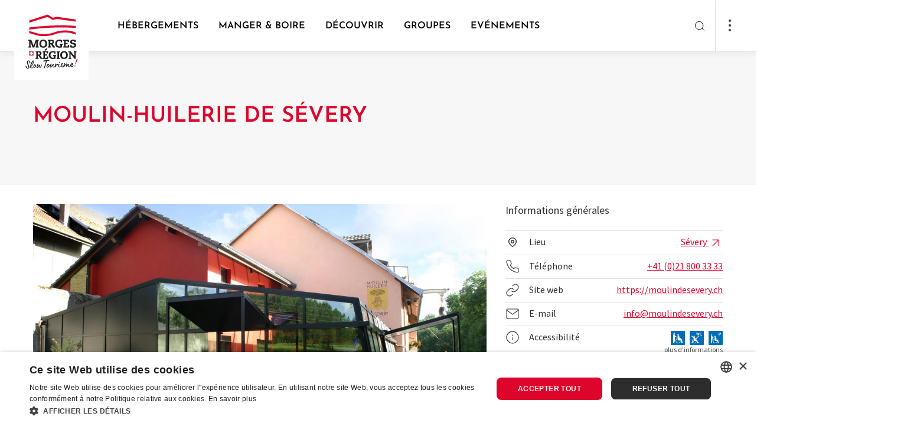

--- FILE ---
content_type: text/html; charset=UTF-8
request_url: https://www.morges-tourisme.ch/fr/P811/moulin-huilerie-de-severy
body_size: 43701
content:
<!doctype html><html lang="fr"><head><!--<script src="https://tarteaucitron.io/load.js?domain=www.morges-tourisme.ch&uuid=00d61c1fa861ec6c9113326604f41da88ae39ef2"></script>--><!-- Google Tag Manager --><script>(function(w,d,s,l,i){w[l]=w[l]||[];w[l].push({'gtm.start':
new Date().getTime(),event:'gtm.js'});var f=d.getElementsByTagName(s)[0],
j=d.createElement(s),dl=l!='dataLayer'?'&l='+l:'';j.async=true;j.src=
'https://www.googletagmanager.com/gtm.js?id='+i+dl;f.parentNode.insertBefore(j,f);
})(window,document,'script','dataLayer','GTM-MSC9NKVQ');</script><!-- End Google Tag Manager --><!-- Google Tag Manager (noscript) --><noscript><iframe src=https://www.googletagmanager.com/ns.html?id=GTM-MSC9NKVQ
height="0" width="0" style="display:none;visibility:hidden"></iframe></noscript><!-- End Google Tag Manager (noscript) --><meta charset="utf-8"><meta name="viewport" content="width=device-width, initial-scale=1"><title>Moulin-Huilerie de Sévery | Morges Région Tourisme</title><meta property="og:title" content="Moulin-Huilerie de Sévery"><meta name="description" content="Situé au-dessus de Morges et au pied du Jura vaudois, le Moulin-Huilerie de Sévery est une institution pour les gourmands adeptes de produits locaux."><meta property="og:description" content="Situé au-dessus de Morges et au pied du Jura vaudois, le Moulin-Huilerie de Sévery est une institution pour les gourmands adeptes de produits locaux."><meta property="og:image" content="https://static.mycity.travel/manage/uploads/6/51/550/038ac35a466d377a5735d72180852cf6f9dbba4d_COVER.jpg"><meta name="customsearch-simple-title" content="Moulin-Huilerie de Sévery" /><meta name="customsearch-type" content="poi" /><meta name="customsearch-latitude" content="46.568311574445" /><meta name="customsearch-longitude" content="6.4492492843419" /><meta name="customsearch-thumbnail" content="//static.mycity.travel/manage/uploads/6/51/550/038ac35a466d377a5735d72180852cf6f9dbba4d_1080.jpg" /><meta name="customsearch-locale" content="fr" /><link rel="icon" type="image/png" href="//static.morges-tourisme.ch/222/favicon.png?1764933927"><script src="https://cdn.plyr.io/3.7.3/plyr.js"></script><link rel="stylesheet" href="https://cdn.plyr.io/3.6.3/plyr.css" /><link rel="stylesheet" media="all" type="text/css" href="//static.morges-tourisme.ch/css/674c283.css?1764933927"><link rel="stylesheet" media="all" type="text/css" href="//static.morges-tourisme.ch/styleguide-morges.css?1764933927"><meta name="generator" content="MyCity Tourism Information System" /><!-- If you need the MyCity Privacy Policy or MyCity contact information, please visit www.mycity.travel --><meta name="Identifier-url" content="morges-tourisme.ch" /><link rel="canonical" href="https://www.morges-tourisme.ch/fr/P811/moulin-huilerie-de-severy" /><link rel="alternate" hreflang="fr-ch" href="https://www.morges-tourisme.ch/fr/P811/moulin-huilerie-de-severy" /><link rel="alternate" hreflang="en" href="https://www.morges-tourisme.ch/en/P811/severy-oil-mill" /><link rel="alternate" hreflang="de" href="https://www.morges-tourisme.ch/de/P811/die-oelmuehle-von-severy" /></head><body><script type="text/javascript">
            var iconssvgPathCMS = "//static.morges-tourisme.ch/207/icons.svg?1764933927";
                        var mapPinPathCMS = "//static.morges-tourisme.ch/207/subtract.png?1764933927";
            var listingPinCMS = "//static.morges-tourisme.ch/207/marker.svg?1764933927";
        </script><div><svg xmlns="http://www.w3.org/2000/svg" xmlns:xlink="http://www.w3.org/1999/xlink" style="display:none"><defs><clipPath id="clip0"><path fill="#fff" d="M0 0h24v24H0z"></path></clipPath><clipPath id="clip0"><path fill="#fff" d="M0 0h24v24H0z"></path></clipPath></defs><symbol id="icon-alert-triangle" viewBox="0 0 20 20"><path d="M8.575 3.217L1.517 15a1.667 1.667 0 001.425 2.5h14.116a1.666 1.666 0 001.425-2.5L11.425 3.217a1.667 1.667 0 00-2.85 0v0z" stroke="currentColor" stroke-linejoin="round"></path><path d="M10 7.5v3.333" stroke="currentColor" stroke-linecap="square" stroke-linejoin="round"></path><path d="M10 14.167h.008" stroke="currentColor" stroke-width="1.3" stroke-linecap="round" stroke-linejoin="round"></path></symbol><symbol id="icon-arrow-down-left" viewBox="0 0 20 20"><path d="M14.167 5.833l-8.334 8.334M14.167 14.167H5.833V5.833" stroke="currentColor" stroke-linecap="round" stroke-linejoin="round"></path></symbol><symbol id="icon-arrow-down-right" viewBox="0 0 20 20"><path d="M5.833 5.833l8.334 8.334M14.167 5.833v8.334H5.833" stroke="currentColor" stroke-linecap="round" stroke-linejoin="round"></path></symbol><symbol id="icon-arrow-down" viewBox="0 0 20 20"><path d="M10 4.167v11.666M15.833 10L10 15.833 4.167 10" stroke="currentColor" stroke-linecap="round" stroke-linejoin="round"></path></symbol><symbol id="icon-arrow-left" viewBox="0 0 20 20"><path d="M15.833 10H4.167M10 15.833L4.167 10 10 4.167" stroke="currentColor" stroke-linecap="round" stroke-linejoin="round"></path></symbol><symbol id="icon-arrow-right" viewBox="0 0 20 20"><path d="M4.167 10h11.666M10 4.167L15.833 10 10 15.833" stroke="currentColor" stroke-linecap="round" stroke-linejoin="round"></path></symbol><symbol id="icon-arrow-up-left" viewBox="0 0 20 20"><path d="M14.167 14.167L5.833 5.833M5.833 14.167V5.833h8.334" stroke="currentColor" stroke-linecap="round" stroke-linejoin="round"></path></symbol><symbol id="icon-arrow-up-right" viewBox="0 0 20 20"><path d="M5.833 14.167l8.334-8.334M5.833 5.833h8.334v8.334" stroke="currentColor" stroke-linecap="round" stroke-linejoin="round"></path></symbol><symbol id="icon-arrow-up" viewBox="0 0 20 20"><path d="M10 15.833V4.167M4.167 10L10 4.167 15.833 10" stroke="currentColor" stroke-linecap="round" stroke-linejoin="round"></path></symbol><symbol id="icon-bag"><path d="M7.8 5L5.7 7.8v9.8A1.4 1.4 0 007.1 19h9.8a1.4 1.4 0 001.4-1.4V7.8L16.2 5H7.8zM5.7 7.8h12.6M14.8 10.6a2.8 2.8 0 01-5.6 0" stroke="#303030" stroke-width="1.5" stroke-linecap="round" stroke-linejoin="round"></path></symbol><symbol id="icon-bar-chart" viewBox="0 0 20 20"><path d="M10 16.667V8.333M15 16.667V3.333M5 16.667v-3.334" stroke="currentColor" stroke-linejoin="round"></path></symbol><symbol id="icon-camera" viewBox="0 0 20 20"><path d="M19.167 15.833A1.666 1.666 0 0117.5 17.5h-15a1.667 1.667 0 01-1.667-1.667V6.667A1.667 1.667 0 012.5 5h3.333L7.5 2.5h5L14.167 5H17.5a1.667 1.667 0 011.667 1.667v9.166z" stroke="currentColor" stroke-linejoin="round"></path><path d="M10 14.167A3.333 3.333 0 1010 7.5a3.333 3.333 0 000 6.667z" stroke="currentColor" stroke-linejoin="round"></path></symbol><symbol id="icon-check" viewBox="0 0 20 20"><path d="M16.667 5L7.5 14.167 3.333 10" stroke="currentColor" stroke-linejoin="round"></path></symbol><symbol id="icon-chevron-down" viewBox="0 0 20 20"><path d="M5 7.5l5 5 5-5" stroke="currentColor" stroke-linecap="round" stroke-linejoin="round"></path></symbol><symbol id="icon-chevron-left" viewBox="0 0 20 20"><path d="M12.5 15l-5-5 5-5" stroke="currentColor" stroke-linecap="round" stroke-linejoin="round"></path></symbol><symbol id="icon-chevron-right" viewBox="0 0 20 20"><path d="M7.5 15l5-5-5-5" stroke="currentColor" stroke-linecap="round" stroke-linejoin="round"></path></symbol><symbol id="icon-chevron-top" viewBox="0 0 24 24"><path fill="currentColor" fill-rule="evenodd" stroke="currentColor" stroke-linecap="round" stroke-linejoin="round" stroke-width=".1" d="M18.772 14.766a.763.763 0 01-1.1 0L12 8.93l-5.672 5.835a.763.763 0 01-1.1 0 .816.816 0 010-1.132l6.222-6.4a.763.763 0 011.1 0l6.222 6.4a.816.816 0 010 1.132z" clip-rule="evenodd"></path></symbol><symbol id="icon-chevron-up" viewBox="0 0 20 20"><path d="M15 12.5l-5-5-5 5" stroke="currentColor" stroke-linecap="round" stroke-linejoin="round"></path></symbol><symbol id="icon-clock" viewBox="0 0 20 20"><path d="M10 18.333a8.333 8.333 0 100-16.666 8.333 8.333 0 000 16.666z" stroke="currentColor" stroke-linejoin="round"></path><path d="M10 5v5l3.333 1.667" stroke="currentColor" stroke-linejoin="round"></path></symbol><symbol id="icon-close-action" viewBox="0 0 24 24"><path fill="currentColor" fill-rule="evenodd" d="M18.772 5.228a.778.778 0 010 1.1L6.328 18.772a.778.778 0 01-1.1-1.1L17.672 5.228a.778.778 0 011.1 0z" clip-rule="evenodd"></path><path fill="currentColor" fill-rule="evenodd" d="M5.228 5.228a.778.778 0 011.1 0l12.444 12.444a.778.778 0 01-1.1 1.1L5.228 6.328a.778.778 0 010-1.1z" clip-rule="evenodd"></path></symbol><symbol id="icon-cross" viewBox="0 0 20 20"><path d="M15 5L5 15M5 5l10 10" stroke="currentColor" stroke-linejoin="round"></path></symbol><symbol id="icon-dots"><circle cx="2" cy="2" r="2" fill="#303030"></circle><circle cx="2" cy="10" r="2" fill="#303030"></circle><circle cx="2" cy="18" r="2" fill="#303030"></circle></symbol><symbol id="icon-download" viewBox="0 0 20 20"><path d="M17.5 12.5v3.333a1.666 1.666 0 01-1.667 1.667H4.167A1.667 1.667 0 012.5 15.833V12.5M5.833 8.333L10 12.5l4.167-4.167M10 12.5v-10" stroke="currentColor" stroke-linejoin="round"></path></symbol><symbol id="icon-facebook" viewBox="0 0 20 20"><path d="M15 1.667h-2.5a4.167 4.167 0 00-4.167 4.166v2.5h-2.5v3.334h2.5v6.666h3.334v-6.666h2.5L15 8.333h-3.333v-2.5A.833.833 0 0112.5 5H15V1.667z" stroke="currentColor" stroke-linejoin="round"></path></symbol><symbol id="icon-file-text" viewBox="0 0 20 20"><path d="M11.667 1.667H5a1.667 1.667 0 00-1.667 1.666v13.334A1.666 1.666 0 005 18.333h10a1.666 1.666 0 001.667-1.666v-10l-5-5z" stroke="currentColor" stroke-linejoin="round"></path><path d="M11.667 1.667v5h5M13.333 10.833H6.667M13.333 14.167H6.667M8.333 7.5H6.667" stroke="currentColor" stroke-linejoin="round"></path></symbol><symbol id="icon-file" viewBox="0 0 24 24"><path stroke="currentColor" stroke-linecap="round" stroke-linejoin="round" stroke-width="1.35" d="M13.666 4H7a1.667 1.667 0 00-1.667 1.667V19A1.667 1.667 0 007 20.667h10A1.667 1.667 0 0018.666 19V9l-5-5z"></path><path stroke="currentColor" stroke-linecap="round" stroke-linejoin="round" stroke-width="1.35" d="M13.667 4v5h5m-3.333 4.167H8.667m6.667 3.333H8.667m1.667-6.666H8.667"></path></symbol><symbol id="icon-filter"><path fill-rule="evenodd" clip-rule="evenodd" d="M3.946 0c.428 0 .775.347.775.775v6.806a.775.775 0 11-1.55 0V.775c0-.428.347-.775.775-.775zm.775 12.244h2.395a.775.775 0 100-1.55H.775a.775.775 0 000 1.55h2.396v6.03a.775.775 0 001.55 0v-6.03zm8.454-.844a.775.775 0 00-1.55 0v6.875a.775.775 0 001.55 0V11.4zM12.4 0c.428 0 .775.347.775.775v6.1h2.397a.775.775 0 110 1.55h-6.34a.775.775 0 010-1.55h2.393v-6.1c0-.428.347-.775.775-.775zm8.454 10.625h3.171a.775.775 0 010 1.55H21.63v6.1a.775.775 0 01-1.55 0v-6.1h-2.395a.775.775 0 010-1.55h3.17zm0-10.625c.428 0 .775.347.775.775V7.65a.775.775 0 01-1.55 0V.775c0-.428.347-.775.775-.775z" fill="currentColor"></path></symbol><symbol id="icon-gaultmilliau-toque"><path fill="#000" d="M18.805 6.117c-.171-.892-.48-1.647-.926-2.23-.48-.618-1.03-1.098-1.68-1.407A4.993 4.993 0 0014.036 2c-.858 0-1.578.103-2.127.309-.583.24-.995.411-1.27.583a6.223 6.223 0 00-2.744-.069A3.846 3.846 0 005.804 3.99a4.71 4.71 0 00-.961 1.715c-.24.652-.343 1.338-.343 2.127.034.446.103.858.206 1.304.068.445.206.926.446 1.44.103.275.24.55.343.824l.309.823c.068.103.137.24.171.377a.964.964 0 00.172.378c.308.72.549 1.646.686 2.778.103 1.133.137 2.402.068 3.808v.241c0 .102.035.205.069.24a.91.91 0 00.172.205c.034.035.651.343 1.818.892 1.166.584 2.607.858 4.322.858a9.68 9.68 0 002.23-.274 10.51 10.51 0 002.058-.72c.035 0 .103-.035.172-.104.034-.068.103-.103.137-.103v-.446c-.103-.274-.137-1.097-.034-2.504.103-1.372.206-2.436.377-3.225 0-.103.034-.206.069-.377.034-.171.034-.309.034-.48.103-.618.24-1.304.377-2.093.138-.789.24-1.544.275-2.298.069-1.27 0-2.333-.172-3.26zm-.926 3.019c-.103.994-.309 1.99-.549 2.95-.24.96-.446 1.75-.549 2.332-.034.378-.103.893-.171 1.544a7.467 7.467 0 00-.034 1.956c-.24.068-.447.137-.652.171-.24.069-.446.137-.686.172-.206-.858-.138-1.921.24-3.156.377-1.201.446-2.402.206-3.534-.103 1.818-.412 3.19-.927 4.151-.514.96-.583 1.887-.274 2.745-.24 0-.446.034-.652.068-.206.035-.377.069-.549.069-.103-.618-.068-1.304.172-2.093a5.84 5.84 0 00.137-2.298c-.034 1.098-.274 1.955-.686 2.607-.446.652-.583 1.235-.412 1.784-.309 0-.549-.034-.72-.069-.172-.034-.309-.068-.378-.068l-.102.24c.24.103.891.206 1.99.274 1.097.069 2.195-.069 3.293-.377 0 .274 0 .549.034.789 0 .24.034.446.068.617-2.641.652-4.665.72-6.14.206l-2.196-.755c.103-1.029.103-2.195 0-3.533-.137-1.338-.411-2.436-.789-3.362a22.566 22.566 0 01-.514-1.235c-.206-.446-.412-.858-.584-1.304-.171-.446-.308-.891-.446-1.337a4.308 4.308 0 01-.205-1.304c-.035-1.578.617-2.71 1.99-3.396 1.337-.686 3.19-.309 5.488 1.097.034.035.137.07.275.07.137.033.274.033.377.033.103 0 .24 0 .343-.034.103 0 .137-.034.103-.069a60.527 60.527 0 00-1.27-.754c-.445-.206-.823-.378-1.166-.55a8.965 8.965 0 012.71-.685c.995-.103 1.853.309 2.573 1.235.378.549.618 1.235.72 2.058.07.858.035 1.75-.068 2.745z"></path></symbol><symbol id="icon-globe" viewBox="0 0 24 24"><path fill="currentColor" fill-rule="evenodd" d="M12 4.75a7.25 7.25 0 100 14.5 7.25 7.25 0 000-14.5zM3.25 12a8.75 8.75 0 1117.5 0 8.75 8.75 0 01-17.5 0z" clip-rule="evenodd"></path><path fill="currentColor" fill-rule="evenodd" d="M3.25 12a.75.75 0 01.75-.75h16a.75.75 0 010 1.5H4a.75.75 0 01-.75-.75z" clip-rule="evenodd"></path><path fill="currentColor" fill-rule="evenodd" d="M9.75 12c.051 2.475.847 4.853 2.25 6.79 1.403-1.937 2.199-4.315 2.25-6.79-.051-2.475-.847-4.853-2.25-6.79C10.597 7.148 9.801 9.526 9.75 12zM12 4l-.57-.488C9.438 5.84 8.311 8.851 8.25 11.985v.03c.061 3.134 1.188 6.146 3.18 8.473a.75.75 0 001.14 0c1.992-2.327 3.119-5.339 3.18-8.473v-.03c-.061-3.134-1.188-6.146-3.18-8.473L12 4z" clip-rule="evenodd"></path></symbol><symbol id="icon-handicap-cerebral" viewBox="0 0 133 133"><g id="Layer_2" data-name="Layer 2"><g id="Layer_1-2" data-name="Layer 1"><rect class="cls-1" width="133" height="133" rx="6.82"></rect><path class="cls-2" d="M67.57 32.59c-.74-3.91-1.67-8.16-2.42-9.48l-46.88 6.16v73.15a94.34 94.34 0 009.49 6.78 42.22 42.22 0 0018 6.31c6.06.47 7.12.57 7.67.57h3.37c3.15-.17 4.58-.81 5.36-1.65.84.15 2.67.4 6.63.81s16.7-.32 20.21-1.24c11.65-3 21.7-13.71 22.24-41 .41.64 1.53-.42 1.53-.42C114 66.62 115 44.86 115 44.86c.27-4-3.7-.75-4.5 0v-.67s-1.1-22.44-2.22-24.55H65.4m15.17 35s.94-6.67 7.58-6.92c0 0 6.21-.43 7.6 6.86z"></path><path class="cls-1" d="M75.14 70.21A84.85 84.85 0 0172 57c-.89-5.26-1.74-11.8-2.88-20.83 0 0-.63-3.38-1.41-7.2s-1.71-8.07-2.3-9.78l-44.86 5.88v-2h-3.49l.2 75.43 1.22.75a92.55 92.55 0 009.17 6.46c5.35 3.3 10.09 6.21 18.57 7.06 6.09.56 7.08.46 7.33.49h3.16c3.68 0 4.68-1.94 4.75-4.21s-.79-4.91-.8-6.43a8 8 0 01.65-3.27 10.34 10.34 0 011-1.81c1.3-1.87 2.61-3.13 2.94-4 .22-.58 0-1-1-1.31l1.53-5.65 1.61-6a1 1 0 01.35-.66 3.56 3.56 0 012.47-.65 6.17 6.17 0 004.49-1.56c1.24-1.3 1.76-3.55.44-7.5z"></path><path class="cls-2" d="M44.77 46.76s6.22-.42 7.61 6.86l-15.18.06s.93-6.68 7.57-6.92zM65.57 88.4H44.75s7.51 4.72 20.8 4.8"></path><path class="cls-1" d="M65.32 88.35l22.84.13S79.1 93.21 65.4 93.3"></path></g></g></symbol><symbol id="icon-handicap-dog" viewBox="0 0 133 133"><g id="Layer_2" data-name="Layer 2"><g id="Layer_1-2" data-name="Layer 1"><rect width="133" height="133" rx="6.82" fill="#006db6"></rect><path class="cls-2" d="M50 27.54a6.49 6.49 0 10-9.14-.8 6.51 6.51 0 009.14.8zM105.55 68.66a30.88 30.88 0 00-5.49-.29A6.07 6.07 0 0095 64.66h-2.53a4.83 4.83 0 00-1.08.12l-.42.11c-.1 0-.6.23-.7.28l-.48.27c-.08 0-.32.21-.36.24a5.3 5.3 0 00-.91.86L84 71.93 62.64 56.84a7.16 7.16 0 00-.64-.54l-7.68-5.62a30 30 0 00-1.12-13.34A9.22 9.22 0 0045.3 31a8.58 8.58 0 00-4.78 1.29C38.35 33.6 36.7 34.67 36 39.8l-.27 28.58-6.83 46.46 9-.33v-.07.09c.18-.87.83-3.41 1.76-6.92 1.75-6.59 4-14.46 6-22l8.86 29.29 9.83-.17c-2.17-6-4.12-12.44-5.83-18.62l.06-.07A5.12 5.12 0 0060 93.61h5.59L66 94c1.3 1.59 7.26 1 7.26 1h4.79l.36 5.21.92 11.9.57 1 1.2 2.06h6.3a4 4 0 00-4-4L83.27 95c4.89 0 6-3.66 6.08-4.14v-.06l.06-8.9v-.08l4.19-5h6.93c2.78 0 5-3.28 5-6.07v-2zm-42.19-4.75a6.42 6.42 0 00.92-4.07L83 73.09 80.62 76zm-2.24 12.84h-7.38c-1.3-5.6-2.17-9.68-2.55-11 .41-1.48.69-2.49.81-2.89l.85-4.11 9.68 6.43 16.62 11.58zm28.22 14l-.11-.05.11.05z"></path></g></g></symbol><symbol id="icon-handicap-hearing" viewBox="0 0 133 133"><g id="Layer_2" data-name="Layer 2"><g id="Layer_1-2" data-name="Layer 1"><rect class="cls-1" width="133" height="133" rx="6.82"></rect><path class="cls-2" d="M107.21 18.21L92.47 32.95l9.44 9.43 14.81-14.8-9.51-9.37zM16.59 109.35l9.3 9.3 32.58-32.58-9.37-9.37-32.51 32.65z"></path><path d="M50.49 61.54s.57-23.63 22-23.52c0 0 24-.34 20.77 23.29 0 0-1.66 8.59-7.46 13.31-5.12 4.18-6.43 8.95-6.54 11.71s0 12.62 0 12.62-1.72 21.34-24.09 7.8" stroke-width="5" fill="none" stroke="#fff"></path><path class="cls-1" d="M47.36 111.92l2.79 2.79 9.77-9.77-2.81-2.82-9.75 9.8z"></path><path d="M79.63 67.18c3.15-2.56 4.05-7.18 4.05-7.18 1.74-12.82-11.26-12.63-11.26-12.63-11.64-.06-12 12.75-12 12.75v1.45" stroke-width="4" fill="none" stroke="#fff"></path><path class="cls-1" d="M45.13 61.9h20.5v4.52h-20.5z"></path></g></g></symbol><symbol id="icon-handicap-info" viewBox="0 0 133 133"><g id="Layer_2" data-name="Layer 2"><g id="Layer_1-2" data-name="Layer 1"><path class="cls-1" d="M133 126.18a6.83 6.83 0 01-6.82 6.82H6.82A6.82 6.82 0 010 126.18V6.83A6.82 6.82 0 016.82 0h119.36A6.82 6.82 0 01133 6.83z"></path><path d="M115 67.06a48.34 48.34 0 11-48.31-48.35A48.34 48.34 0 01115 67.06z" fill="#fff"></path><path class="cls-1" d="M73.34 31.52a8.68 8.68 0 10-1.07 12.23 8.7 8.7 0 001.07-12.23zM58.45 51.83h16.66v52.79H58.45z"></path></g></g></symbol><symbol id="icon-handicap-language" viewBox="0 0 133 133"><g id="Layer_2" data-name="Layer 2"><g id="Layer_1-2" data-name="Layer 1"><rect width="133" height="133" rx="6.82" fill="#006db6"></rect><path class="cls-2" d="M74.58 42.45c-.14-.09-13.4-9.1-15-10.08a6 6 0 00-3.44-.87l-7.93 1v-2.11c1-.12 5.29-.62 7.49-.77a6.61 6.61 0 013.52.49c.39.33 1.69 1.13 5.68 3.59 2.23 1.36 4.12 1.76 5.63 1.19A4.22 4.22 0 0073 32.32v-.17l-.15-.09c-.45-.27-11.09-6.57-13.12-7.58a9.39 9.39 0 00-4.26-.9l-7.27.68v-2l7-.51a8.51 8.51 0 012.87.21l4.3 1.59c2.44.9 4.5 1 6.12.16A4.93 4.93 0 0071 21l.07-.2-.2-.08c-.14-.05-13.86-5.06-14.64-5.4a7.91 7.91 0 00-2.93-.11L39.58 17a4.9 4.9 0 00-4.13 2.67L23.54 42.56 15 44v24.61h.26c.45-.1 40.74-5.75 46.29-6.61a4.64 4.64 0 004.32-6.09l-.06-.19-21.09 3 1.81-13a35.37 35.37 0 014.41-.69 3.21 3.21 0 012 .59c.1.12 1.52 2 4.9 6.43 3.61 4.78 7.81 1.79 7.85 1.76l.18-.13-.13-.18c-.36-.5-8.85-12.09-9.82-13.19a2.39 2.39 0 00-2.18-.87l-5.55.77v-1.92c.89-.14 4.75-.71 7.12-.84 2.53-.14 3.47.8 3.52.84L67 43.83c2 1.33 3.69 1.76 5.14 1.3a4.27 4.27 0 002.5-2.42l.06-.16zM118 64.54c-.4.06-40.68 5.71-46.25 6.58a4.64 4.64 0 00-4.32 6.09l.06.19 21.1-3-1.82 13a35 35 0 01-4.41.69 3 3 0 01-2-.59c-.09-.12-1.52-2-4.89-6.43-3.62-4.78-7.81-1.79-7.85-1.76l-.19.13.14.18c.36.5 8.84 12.09 9.81 13.19a2.39 2.39 0 002.18.87l5.55-.77v1.94c-.89.14-4.75.71-7.12.84-2.53.14-3.47-.8-3.51-.84S71.8 93 66.26 89.28c-2-1.33-3.69-1.76-5.14-1.3a4.27 4.27 0 00-2.5 2.42l-.06.16.15.1c.13.09 13.39 9.09 15 10.08a6 6 0 003.45.87l7.92-1v2.12c-1 .12-5.29.62-7.48.77a6.57 6.57 0 01-3.6-.5c-.38-.33-1.69-1.13-5.68-3.59-2.23-1.36-4.12-1.76-5.63-1.19a4.22 4.22 0 00-2.36 2.55v.17l.15.09c.46.27 11.09 6.57 13.13 7.57a9.29 9.29 0 004.25.91l7.28-.68v2l-7 .51a8.16 8.16 0 01-2.86-.21l-4.29-1.59c-2.45-.9-4.51-1-6.13-.16a5 5 0 00-2.48 2.77l-.06.2.2.08c.14 0 13.85 5.06 14.63 5.4a3.82 3.82 0 001.44.2c.74 0 1.45-.09 1.5-.09l13.72-1.81a4.88 4.88 0 004.13-2.67l11.91-22.9 8.5-1.39V64.5z"></path></g></g></symbol><symbol id="icon-handicap-limited" viewBox="0 0 133 133"><g id="Layer_2" data-name="Layer 2"><g id="Layer_1-2" data-name="Layer 1"><rect width="133" height="133" rx="6.82" fill="#006db6"></rect><path class="cls-2" d="M36.78 18.61a6.48 6.48 0 10-.8 9.14 6.49 6.49 0 00.8-9.14zM105.86 84.19c-.28-3.74-4.62-6.51-8.08-6.51l-9-.13h-5.27l-.19-1.34-.32-3.3h13.88c.24-4-1.72-7-5.51-7h-9l-.88-9.8c-.49-5.49-5.47-9.79-11-8.57A9.66 9.66 0 0063 57.85L65.28 83a7.33 7.33 0 003.14 5.39c1.91 1.31 2.56 1.09 5.65 1.35l20 .06 8.27 26.2 9.16-1.36zM75.21 34.11a7.12 7.12 0 10-1.4 10 7.15 7.15 0 001.4-10z"></path><path class="cls-2" d="M90.16 97.47A20.57 20.57 0 1159.5 74l-.44-4.57A24.75 24.75 0 1092.38 103zM49.33 50.38l-8.4-3.07a29.52 29.52 0 00-1.31-9.62 9.23 9.23 0 00-7.91-6.4 8.67 8.67 0 00-4.78 1.29 11.35 11.35 0 00-4.43 6l.09 76.69h10.05c4.43-16.34 7.17-40.54 7.76-52.38l.4-8.11 11.31 4.11c1.6-3.74.77-7.18-2.78-8.51z"></path></g></g></symbol><symbol id="icon-handicap-loop" viewBox="0 0 133 133"><g id="Layer_2" data-name="Layer 2"><g id="Layer_1-2" data-name="Layer 1"><rect class="cls-1" width="133" height="133" rx="6.82"></rect><path class="cls-2" d="M107.21 18.21L92.47 32.95l9.44 9.43 14.81-14.8-9.51-9.37zM16.59 109.35l9.3 9.3 32.58-32.58-9.37-9.37-32.51 32.65z"></path><path d="M50.49 62.45s.57-23.64 22-23.52c0 0 24-.34 20.77 23.29 0 0-1.66 8.58-7.46 13.31-5.12 4.18-6.43 9-6.54 11.7s0 12.62 0 12.62-1.72 21.35-24.1 7.81" stroke-width="5" fill="none" stroke="#fff"></path><path class="cls-1" d="M47.35 112.83l2.8 2.79 9.77-9.78-2.81-2.81-9.76 9.8z"></path><path d="M79.63 68.09c3.14-2.57 4.05-7.22 4.05-7.22 1.74-12.81-11.26-12.62-11.26-12.62-11.64-.07-12 12.75-12 12.75v1.44" stroke-width="4" fill="none" stroke="#fff"></path><path class="cls-1" d="M45.13 62.81h20.5v4.52h-20.5z"></path><path class="cls-2" d="M102.64 115.4V93.55h-9.07v-3.5H117v3.5h-9.08v21.85z"></path></g></g></symbol><symbol id="icon-handicap-no" viewBox="0 0 133 133"><g id="Layer_2" data-name="Layer 2"><g id="Layer_1-2" data-name="Layer 1"><rect width="133" height="133" rx="6.82" fill="#006db6"></rect><path class="cls-2" d="M63.83 32.43a7.13 7.13 0 10-1.41 10 7.17 7.17 0 001.41-10zM78.86 97.29A20.57 20.57 0 1148.31 74l-.47-4.54A24.75 24.75 0 1081.05 103z"></path><path class="cls-2" d="M117.38 112.81L95.75 91.19l-1.27-6.87c-.29-3.74-4.62-6.51-8.08-6.51l-4.08-.06-6.52-6.52h9.7c.24-4-1.72-7-5.51-7h-7L116.19 21 112 16.74l-41.66 41.6-.19-2.12c-.49-5.49-5.47-9.79-11-8.57A9.55 9.55 0 0054.59 50L21.32 16.76 17.08 21l34.58 34.58a10.17 10.17 0 00-.09 2.42l1.62 17.5-37.3 37.3 4.24 4.2 33.79-33.75A7.31 7.31 0 0057 88.5c1.9 1.31 2.55 1.1 5.65 1.36h20L91 116.13l9.16-1.37-2.48-13.16 15.46 15.46z"></path></g></g></symbol><symbol id="icon-handicap-parking-limited" viewBox="0 0 133 133"><g id="Layer_2" data-name="Layer 2"><g id="Layer_1-2" data-name="Layer 1"><rect width="133" height="133" rx="6.82" fill="#006db6"></rect><path class="cls-2" d="M33.84 34.72a5.38 5.38 0 10-.66 7.57 5.4 5.4 0 00.66-7.57zM91.13 89.1c-.23-3.1-3.83-5.4-6.7-5.4L77 83.59h-4.4l-.16-1.11-.24-2.72h11.48c.2-3.33-1.42-5.77-4.57-5.8h-7.42L71 65.79c-.41-4.55-4.53-8.11-9.11-7.11a8 8 0 00-6.29 8.58l1.93 20.83a6.1 6.1 0 002.6 4.48c1.58 1.08 2.12.9 4.69 1.12h16.54l6.9 21.74 7.6-1.14zM65.71 47.56a5.91 5.91 0 10-1.16 8.28 5.93 5.93 0 001.16-8.28z"></path><path class="cls-2" d="M77.91 99.83a16.79 16.79 0 11-25.13-18.92l-.45-4.35a20.78 20.78 0 1027.33 29.12z"></path><path class="cls-2" d="M44.25 61.06l-7-2.55a24.41 24.41 0 00-1.09-8 7.64 7.64 0 00-6.55-5.3 7.23 7.23 0 00-4 1.07A9.37 9.37 0 0022 51.24l.08 63.6h8.33c3.67-13.56 5.94-33.63 6.44-43.44l.32-6.73 9.38 3.41c1.33-3.08.64-5.92-2.3-7.02zM95 47.74V16.91h10.6c3.08 0 5.24.32 6.5 1a6.47 6.47 0 012.83 2.74 9.25 9.25 0 011 4.45c0 3.45-1.09 6.07-3.26 7.88a13.25 13.25 0 01-8.73 2.71h-2.61v12.05zm6.3-16.31h1.2q3.54 0 5.2-1.7a5.54 5.54 0 001.66-4 5.16 5.16 0 00-.53-2.34 3.74 3.74 0 00-1.61-1.66 7.68 7.68 0 00-3.51-.6h-2.41z"></path></g></g></symbol><symbol id="icon-handicap-parking-no" viewBox="0 0 133 133"><rect fill="#006db6" height="133" rx="6.82" width="133"></rect><g fill="#fff"><path d="M96.69 45.56V17.07h9.64q4.2 0 5.91.9a6 6 0 012.58 2.53 8.7 8.7 0 01.87 4.12c0 3.18-1 5.61-3 7.27a11.88 11.88 0 01-7.94 2.51h-2.37v11.16zm5.72-15.07h1.09a6.29 6.29 0 004.73-1.57 5.17 5.17 0 001.51-3.69 4.82 4.82 0 00-.48-2.16 3.44 3.44 0 00-1.47-1.53 6.86 6.86 0 00-3.19-.54h-2.19zM45.78 55.83a5.91 5.91 0 10-8.28-1.17 5.95 5.95 0 008.28 1.17z"></path><path d="M87.66 112.19L74.14 98.67l-1.77-9.59c-.24-3.1-3.84-5.39-6.7-5.39l-6.61-.1-2.87-2.87 1-1h7.73c.14-2.46-.71-4.43-2.43-5.31l25-25-4.24-4.24-28.73 28.74h-1.6l-.73-8.13c-.41-4.55-4.54-8.12-9.12-7.11a8 8 0 00-5.2 3.73l-17.5-17.5-4.24 4.25L37 70.05l1.67 18a6.85 6.85 0 00.33 1.39l-11.62 11.61a16.68 16.68 0 01-1.13-6 16.94 16.94 0 017.68-14.1l-.41-4.37A20.93 20.93 0 0022.25 95a20.61 20.61 0 002.1 9l-8.41 8.41 4.24 4.25 7.61-7.61a20.72 20.72 0 0033.14-3.53l-2-5.25A16.93 16.93 0 0143 111.76a16.74 16.74 0 01-12.43-5.54l12.89-12.76c.62.1 1.36.11 2.54.21h14.7l2.7 2.69 6 19 7.6-1.13-1-5.25 7.35 7.35z"></path></g></symbol><symbol id="icon-handicap-parking" viewBox="0 0 133 133"><g id="Layer_2" data-name="Layer 2"><g id="Layer_1-2" data-name="Layer 1"><rect width="133" height="133" rx="6.82" fill="#006db6"></rect><path class="cls-2" d="M72 89.1c-.24-3.1-3.83-5.4-6.7-5.4l-7.46-.11h-4.42l-.15-1.11-.27-2.73h11.51c.2-3.33-1.42-5.77-4.57-5.8h-7.43l-.73-8.13c-.41-4.55-4.54-8.11-9.12-7.11a8 8 0 00-6.29 8.58l1.93 20.8a6.14 6.14 0 002.61 4.48c1.58 1.08 2.12.9 4.68 1.12h16.55L69 115.48l7.6-1.14zM46.54 47.56a5.91 5.91 0 10-1.16 8.28 5.93 5.93 0 001.16-8.28z"></path><path class="cls-2" d="M58.21 101.36A16.8 16.8 0 1133.41 81l-.35-4.42a20.79 20.79 0 1028.83 26.31zM94.75 47.81V17h10.6c3.08 0 5.25.33 6.5 1a6.6 6.6 0 012.84 2.74 9.41 9.41 0 011 4.46c0 3.44-1.08 6.07-3.25 7.87s-5.09 2.71-8.74 2.71H101v12.03zM101 31.49h1.2c2.36 0 4.1-.56 5.2-1.69a5.54 5.54 0 001.66-4 5.2 5.2 0 00-.52-2.35 3.79 3.79 0 00-1.54-1.64 7.52 7.52 0 00-3.51-.61H101z"></path></g></g></symbol><symbol id="icon-handicap-visual" viewBox="0 0 132.96 133"><g id="Layer_2" data-name="Layer 2"><g id="Layer_1-2" data-name="Layer 1"><rect width="132.96" height="133" rx="6.82" fill="#006db6"></rect><path class="cls-2" d="M56.7 15.05a6.48 6.48 0 10-.8 9.14 6.5 6.5 0 00.8-9.14zM75.66 62.13l38.82 52.74 2.41-1.78L78.33 60.7a6 6 0 00.9-2.36 6.3 6.3 0 00-.14-2.77 6.14 6.14 0 00-1.3-2.42L69.3 43l-8.53-10.32-1.3-1.32-1.36-1.2a11.1 11.1 0 00-7.3-2.46 12 12 0 00-8 2.56l-3.69 4-3.69 4-5.76 6.19a2.07 2.07 0 00.05 3c1.59 1.54 3 3 3 3l.09.09 10.98 11.34v3.34L31.34 112l8.91 3 11.53-38.39 9.87 37.6 9.51-.12-10.48-48.38.1-16.46v-5.69l7.67 9.55zM43.82 52l-5.72-6a.47.47 0 010-.58l5.73-6.21zm14.29-21.81z"></path></g></g></symbol><symbol id="icon-handicap-walk" viewBox="0 0 133 133"><g id="Layer_2" data-name="Layer 2"><g id="Layer_1-2" data-name="Layer 1"><rect width="133" height="133" rx="6.82" fill="#006db6"></rect><path class="cls-2" d="M82.36 56.67l-9.69-11.28a27.79 27.79 0 00.12-8.69 9.17 9.17 0 00-6.67-7.7 8.57 8.57 0 00-4.93.43c-2.37 1-4.19 1.73-5.77 6.66l-5.08 28V64l-8.15 50.41 9.05-.15c1.88-7 4.25-17.53 6.53-27.55l4.32 27.63 9.69.2c-4.24-20.08-5.71-44.17-6.3-49.54.84-1.77 1.43-3 1.65-3.43l3-7.54 10.49 11.2v49.13h3V61.58a5.14 5.14 0 00-1.26-4.91zm-37.73 52.81l-.25.59zM73.75 17.64a6.48 6.48 0 10-2.38 8.86 6.51 6.51 0 002.38-8.86z"></path></g></g></symbol><symbol id="icon-handicap-wc-limited" viewBox="0 0 133.04 133.04"><g id="Layer_2" data-name="Layer 2"><g id="Layer_1-2" data-name="Layer 1"><rect x=".04" y=".04" width="132.96" height="132.96" rx="6.82" fill="#006db6"></rect><path class="cls-2" d="M33.9 34.72a5.38 5.38 0 10-.67 7.58 5.4 5.4 0 00.67-7.58zM91.13 89.13c-.23-3.1-3.83-5.4-6.69-5.4L77 83.61h-4.39l-.16-1.11-.24-2.72h11.48c.2-3.33-1.42-5.77-4.56-5.81H71.7l-.7-8.15c-.41-4.55-4.53-8.12-9.11-7.11a8 8 0 00-6.3 8.56l1.89 20.83a6.16 6.16 0 002.61 4.48c1.58 1.08 2.12.9 4.68 1.12l16.54.06 6.88 21.74 7.6-1.13zM65.75 47.59a5.91 5.91 0 10-1.17 8.28 5.93 5.93 0 001.17-8.28z"></path><path class="cls-2" d="M77.79 100.24a16.9 16.9 0 01-16 11.61A16.78 16.78 0 0145 95.05 16.91 16.91 0 0152.75 81l-.43-4.37A20.94 20.94 0 0041 95.05a20.79 20.79 0 0020.78 20.8 20.94 20.94 0 0017.94-10.33zM44.28 61.07l-7-2.56a24.61 24.61 0 00-1.08-8 7.65 7.65 0 00-6.55-5.31 7.23 7.23 0 00-4 1.07A9.4 9.4 0 0022 51.24v63.58h8.33c3.67-13.54 6-33.6 6.46-43.41l.34-6.73 9.37 3.42c1.41-3.1.72-5.93-2.22-7.03z"></path><g><path class="cls-2" d="M68 41.93L61.73 17h4.91l4.55 18.28L75.51 17h4.33l4.07 18.18L88.72 17h3.6l-6.56 25h-5L77 24.81l-4 17.12zM115.81 41a15.75 15.75 0 01-2.81 1c-.81.17-1.73.32-2.76.44a28.78 28.78 0 01-3 .17q-6.54 0-9.77-3.7a13.87 13.87 0 01-3.21-9.42A13.81 13.81 0 0197.39 20q3.23-3.68 10.1-3.67a34.88 34.88 0 018.1 1v4.07a46.62 46.62 0 00-3.17-1 20.49 20.49 0 00-2.34-.46 14.9 14.9 0 00-2.2-.16q-4.3 0-6.25 2.77a11.63 11.63 0 00-1.94 6.85 10.46 10.46 0 002.19 6.93c1.47 1.77 3.66 2.65 6.56 2.66a16.55 16.55 0 007.37-1.84z"></path></g></g></g></symbol><symbol id="icon-handicap-wc-no" viewBox="0 0 133 133"><g id="Layer_2" data-name="Layer 2"><g id="Layer_1-2" data-name="Layer 1"><rect width="133" height="133" rx="6.82" fill="#006db6"></rect><path class="cls-2" d="M67.91 41.9l-6.24-25h4.91l4.57 18.28 4.31-18.28h4.33l4.08 18.18 4.8-18.18h3.6l-6.55 25h-5L76.9 24.76l-4 17.14zM115.79 40.92a15.69 15.69 0 01-2.86 1 27.48 27.48 0 01-2.76.45 28.59 28.59 0 01-3 .17q-6.55 0-9.78-3.7a13.79 13.79 0 01-3.22-9.42A13.82 13.82 0 0197.34 20q3.22-3.69 10.11-3.68a34.88 34.88 0 018.1 1v4.07a46.62 46.62 0 00-3.17-1 20.49 20.49 0 00-2.34-.46 16.4 16.4 0 00-2.2-.16c-2.87 0-5 .93-6.25 2.77a11.69 11.69 0 00-1.94 6.86 10.45 10.45 0 002.2 6.93q2.2 2.65 6.56 2.65a16.62 16.62 0 007.38-1.84zM45.38 55.84a5.91 5.91 0 10-8.28-1.16 5.94 5.94 0 008.28 1.16z"></path><path class="cls-2" d="M87.25 112.21L73.74 98.69 72 89.1c-.24-3.1-3.83-5.4-6.7-5.4l-6.61-.1-2.86-2.86 1-1h7.73c.15-2.46-.7-4.42-2.42-5.3l25-25-4.24-4.24-28.7 28.7h-1.69l-.73-8.13c-.41-4.55-4.54-8.11-9.12-7.11a8 8 0 00-5.19 3.74L20 44.92l-4.24 4.24 20.9 20.91 1.67 18a6.71 6.71 0 00.29 1.36L27 101.07a16.68 16.68 0 01-1.13-6A16.91 16.91 0 0133.53 81l-.42-4.38a21 21 0 00-11.27 18.44 20.64 20.64 0 002.1 9l-8.41 8.41 4.25 4.24 7.6-7.61a20.73 20.73 0 0015.26 6.71 20.94 20.94 0 0017.89-10.23l-2-5.26a16.89 16.89 0 01-15.93 11.49 16.72 16.72 0 01-12.43-5.54l12.88-12.79c.62.09 1.36.11 2.54.21H60.3l2.7 2.74 6.05 19 7.6-1.14-1-5.24 7.35 7.4z"></path></g></g></symbol><symbol id="icon-handicap-wc" viewBox="0 0 133 133"><g id="Layer_2" data-name="Layer 2"><g id="Layer_1-2" data-name="Layer 1"><rect width="133" height="133" rx="6.82" fill="#006db6"></rect><path class="cls-2" d="M72 89.1c-.24-3.1-3.83-5.4-6.7-5.4l-7.46-.11h-4.42l-.15-1.11-.27-2.73h11.51c.2-3.33-1.42-5.77-4.57-5.8h-7.43l-.73-8.13c-.41-4.55-4.54-8.11-9.12-7.11a8 8 0 00-6.29 8.58l1.93 20.8a6.14 6.14 0 002.61 4.48c1.58 1.08 2.12.9 4.68 1.12h16.55L69 115.48l7.6-1.14zM46.54 47.56a5.91 5.91 0 10-1.16 8.28 5.93 5.93 0 001.16-8.28z"></path><path class="cls-2" d="M58 101.91A16.79 16.79 0 1133.52 81l-.41-4.38a20.79 20.79 0 1028.53 26.88z"></path><g><path class="cls-2" d="M67.91 41.9l-6.24-25h4.91l4.57 18.28 4.31-18.28h4.33l4.08 18.18 4.8-18.18h3.6l-6.55 25h-5L76.9 24.76l-4 17.14zM115.79 40.92a15.69 15.69 0 01-2.86 1 25 25 0 01-2.76.44 26.21 26.21 0 01-3 .18q-6.55 0-9.78-3.7a13.79 13.79 0 01-3.22-9.42A13.82 13.82 0 0197.34 20q3.22-3.69 10.11-3.68a34.88 34.88 0 018.1 1v4.07a46.62 46.62 0 00-3.17-1 20.49 20.49 0 00-2.34-.46 16.4 16.4 0 00-2.2-.16c-2.87 0-5 .93-6.25 2.77a11.69 11.69 0 00-1.94 6.86 10.45 10.45 0 002.2 6.93q2.2 2.65 6.56 2.65a16.62 16.62 0 007.38-1.84z"></path></g></g></g></symbol><symbol id="icon-handicap" viewBox="0 0 133 133"><g id="Layer_2" data-name="Layer 2"><g id="Layer_1-2" data-name="Layer 1"><rect width="133" height="133" rx="6.82" fill="#006db6"></rect><path class="cls-2" d="M94 84.56c-.29-3.74-4.63-6.51-8.08-6.51l-9-.13h-5.27l-.2-1.33-.28-3.28H85c.24-4-1.71-7-5.51-7h-8.95l-.89-9.8c-.49-5.49-5.47-9.79-11-8.57a9.65 9.65 0 00-7.58 10.34l2.32 25.12a7.37 7.37 0 003.15 5.39c1.9 1.31 2.55 1.09 5.64 1.36l20 .05 8.32 26.22 9.09-1.42zM63.3 34.48a7.13 7.13 0 10-1.4 10 7.15 7.15 0 001.4-10z"></path><path class="cls-2" d="M78.48 97a20.56 20.56 0 11-30.89-22.6l-.44-4.58a24.75 24.75 0 1033.76 32.63z"></path></g></g></symbol><symbol id="icon-heart-full" viewBox="0 0 24 24"><path fill="currentColor" fill-rule="evenodd" d="M13.9 4.6c.6-.3 1.2-.4 1.9-.4s1.3.1 1.9.4c.6.3 1.1.6 1.6 1.1.5.5.8 1 1.1 1.6.2.6.4 1.3.4 1.9 0 .7-.1 1.3-.4 1.9-.2.6-.6 1.2-1.1 1.6l-6.8 6.8c-.1.1-.3.2-.5.2s-.4-.1-.5-.2l-6.8-6.8c-.9-.9-1.5-2.2-1.5-3.5 0-1.3.5-2.6 1.5-3.5.9-.9 2.2-1.5 3.5-1.5 1.3 0 2.6.5 3.5 1.5l.3.3.3-.3c.4-.5 1-.8 1.6-1.1z"></path></symbol><symbol id="icon-heart" viewBox="0 0 20 20"><path d="M17.367 3.842a4.583 4.583 0 00-6.484 0L10 4.725l-.883-.883a4.584 4.584 0 10-6.484 6.483l.884.883L10 17.692l6.483-6.484.884-.883a4.585 4.585 0 000-6.483v0z" stroke="currentColor" stroke-linejoin="round"></path></symbol><symbol id="icon-info" viewBox="0 0 20 20"><g clip-path="url(#clip0)" stroke="currentColor" stroke-linejoin="round"><path d="M10 18.333a8.333 8.333 0 100-16.666 8.333 8.333 0 000 16.666z"></path><path d="M10 13.333V10M10 6.667h.05M10 7.667h.05" stroke-linecap="square"></path></g></symbol><symbol id="icon-instagram" viewBox="0 0 20 20"><path d="M14.167 1.667H5.833a4.167 4.167 0 00-4.166 4.166v8.334a4.167 4.167 0 004.166 4.166h8.334a4.167 4.167 0 004.166-4.166V5.833a4.167 4.167 0 00-4.166-4.166z" stroke="currentColor" stroke-linejoin="round"></path><path d="M13.333 9.475a3.334 3.334 0 11-6.595.978 3.334 3.334 0 016.595-.978zM14.583 5.417h.009" stroke="currentColor" stroke-linejoin="round"></path></symbol><symbol id="icon-link-2" viewBox="0 0 20 20"><path d="M12.5 5.833H15a4.167 4.167 0 110 8.334h-2.5m-5 0H5a4.167 4.167 0 010-8.334h2.5M6.667 10h6.666" stroke="currentColor" stroke-linejoin="round"></path></symbol><symbol id="icon-link" viewBox="0 0 20 20"><path d="M8.333 10.833a4.165 4.165 0 006.284.45l2.5-2.5a4.167 4.167 0 00-5.892-5.891L9.792 4.317" stroke="currentColor" stroke-linejoin="round"></path><path d="M11.667 9.167a4.167 4.167 0 00-6.284-.45l-2.5 2.5a4.166 4.166 0 005.892 5.891l1.425-1.425" stroke="currentColor" stroke-linejoin="round"></path></symbol><symbol id="icon-linkedin" viewBox="0 0 20 20"><path d="M13.333 6.667a5 5 0 015 5V17.5H15v-5.833a1.667 1.667 0 00-3.333 0V17.5H8.333v-5.833a5 5 0 015-5v0zM5 7.5H1.667v10H5v-10zM3.333 5a1.667 1.667 0 100-3.333 1.667 1.667 0 000 3.333z" stroke="currentColor" stroke-linejoin="round"></path></symbol><symbol id="icon-mail" viewBox="0 0 20 20"><path d="M3.333 3.333h13.334c.916 0 1.666.75 1.666 1.667v10c0 .917-.75 1.667-1.666 1.667H3.333c-.916 0-1.666-.75-1.666-1.667V5c0-.917.75-1.667 1.666-1.667z" stroke="currentColor" stroke-linejoin="round"></path><path d="M18.333 5L10 10.833 1.667 5" stroke="currentColor" stroke-linejoin="round"></path></symbol><symbol id="icon-map-pin" viewBox="0 0 20 20"><path d="M17.5 8.333c0 5.834-7.5 10.834-7.5 10.834s-7.5-5-7.5-10.834a7.5 7.5 0 0115 0z" stroke="currentColor" stroke-linejoin="round"></path><path d="M10 10.833a2.5 2.5 0 100-5 2.5 2.5 0 000 5z" stroke="currentColor" stroke-linejoin="round"></path></symbol><symbol id="icon-map" viewBox="0 0 20 20"><path d="M.833 5v13.333L6.667 15l6.666 3.333L19.167 15V1.667L13.333 5 6.667 1.667.833 5zM6.667 1.667V15M13.333 5v13.333" stroke="currentColor" stroke-linecap="round" stroke-linejoin="round"></path></symbol><symbol id="icon-maximize" viewBox="0 0 24 24"><path fill="currentColor" fill-rule="evenodd" d="M14 4.71a.71.71 0 01.71-.71h4.58a.71.71 0 01.71.71v4.58a.71.71 0 11-1.42 0V5.42h-3.87a.71.71 0 01-.71-.71zM4.71 14a.71.71 0 01.71.71v3.87h3.87a.71.71 0 110 1.42H4.71a.71.71 0 01-.71-.71v-4.58a.71.71 0 01.71-.71z" clip-rule="evenodd"></path><path fill="currentColor" fill-rule="evenodd" d="M19.79 4.21c.28.281.28.736 0 1.017l-5.563 5.563a.718.718 0 11-1.016-1.017l5.562-5.563a.718.718 0 011.017 0zm-9 9c.28.281.28.736 0 1.017l-5.563 5.562a.718.718 0 11-1.017-1.016l5.563-5.563a.718.718 0 011.017 0z" clip-rule="evenodd"></path></symbol><symbol id="icon-menu" viewBox="0 0 20 20"><path d="M2.5 10h15M2.5 5h15M2.5 15h15" stroke="currentColor" stroke-linejoin="round"></path></symbol><symbol id="icon-michelin-star"><path fill="#D3072B" d="M15.48 6.38V5.4c0-.987-.313-1.8-.94-2.44-.627-.64-1.42-.96-2.38-.96-1.04 0-1.853.327-2.44.98s-.88 1.527-.88 2.62v.3c0 .053.007.1.02.14l.02.34c-.987-.707-1.873-1.06-2.66-1.06-.613 0-1.2.207-1.76.62a3.42 3.42 0 00-1.18 1.52C3.093 7.9 3 8.34 3 8.78c0 1.347.773 2.373 2.32 3.08l.3.14C3.873 12.8 3 13.88 3 15.24c0 .92.32 1.727.96 2.42.64.693 1.4 1.04 2.28 1.04.8 0 1.593-.287 2.38-.86l.26-.2c-.027.267-.04.587-.04.96 0 1 .313 1.817.94 2.45.627.633 1.42.95 2.38.95 1.053 0 1.87-.33 2.45-.99.58-.66.87-1.523.87-2.59v-.78c.987.707 1.867 1.06 2.64 1.06.867 0 1.617-.35 2.25-1.05.633-.7.95-1.503.95-2.41 0-1.36-.773-2.393-2.32-3.1l-.3-.14c1.747-.8 2.62-1.873 2.62-3.22 0-.867-.313-1.66-.94-2.38s-1.383-1.08-2.27-1.08-1.67.28-2.35.84l-.28.22zM13.8 9.76c1.547-2.253 2.98-3.38 4.3-3.38.547 0 1.043.247 1.49.74.447.493.67 1.047.67 1.66 0 1.653-1.787 2.633-5.36 2.94v.58c1.773.147 3.11.467 4.01.96.9.493 1.35 1.153 1.35 1.98 0 .6-.217 1.15-.65 1.65-.433.5-.937.75-1.51.75-1.347 0-2.78-1.133-4.3-3.4l-.52.3c.76 1.547 1.14 2.853 1.14 3.92 0 1.653-.753 2.48-2.26 2.48-.72 0-1.28-.22-1.68-.66-.387-.467-.58-1.053-.58-1.76 0-1.067.38-2.393 1.14-3.98l-.52-.3c-1.52 2.267-2.953 3.4-4.3 3.4-.547 0-1.043-.237-1.49-.71a2.378 2.378 0 01-.67-1.69c0-1.653 1.78-2.633 5.34-2.94v-.58c-3.56-.293-5.34-1.273-5.34-2.94 0-.587.213-1.133.64-1.64.427-.507.933-.76 1.52-.76 1.32 0 2.753 1.127 4.3 3.38l.52-.28c-.76-1.56-1.14-2.893-1.14-4 0-.707.193-1.293.58-1.76.4-.44.96-.66 1.68-.66 1.507 0 2.26.82 2.26 2.46 0 1.08-.38 2.4-1.14 3.96l.52.28z"></path></symbol><symbol id="icon-minus" viewBox="0 0 24 24"><path stroke="currentColor" stroke-linecap="round" stroke-linejoin="round" stroke-width="1.5" d="M5 12h14"></path></symbol><symbol id="icon-nodes" viewBox="0 0 20 20"><path d="M5 12a2 2 0 100-4 2 2 0 000 4zM16 12a2 2 0 100-4 2 2 0 000 4zM1 10h2M7 10h7M18 10h2" stroke="currentColor" stroke-linejoin="round"></path></symbol><symbol id="icon-phone" viewBox="0 0 20 20"><path d="M18.333 14.1v2.5a1.667 1.667 0 01-1.816 1.667 16.492 16.492 0 01-7.192-2.559 16.25 16.25 0 01-5-5 16.492 16.492 0 01-2.558-7.225 1.667 1.667 0 011.658-1.816h2.5A1.667 1.667 0 017.592 3.1c.105.8.301 1.586.583 2.342A1.667 1.667 0 017.8 7.2L6.742 8.258a13.333 13.333 0 005 5L12.8 12.2a1.667 1.667 0 011.758-.375c.757.282 1.542.478 2.342.583a1.667 1.667 0 011.433 1.692z" stroke="currentColor" stroke-linejoin="round"></path></symbol><symbol id="icon-pin" viewBox="0 0 24 24"><path fill="currentColor" fill-rule="evenodd" d="M12 5.333c-1.485 0-2.91.562-3.96 1.562a5.208 5.208 0 00-1.64 3.772c0 2.065 1.411 4.07 2.958 5.625A20.278 20.278 0 0012 18.515a20.274 20.274 0 002.642-2.224c1.547-1.555 2.958-3.559 2.958-5.624 0-1.415-.59-2.771-1.64-3.772A5.745 5.745 0 0012 5.333zm0 14l-.389.555-.002-.001-.004-.003-.016-.01a9.18 9.18 0 01-.27-.181 21.65 21.65 0 01-2.978-2.484C6.74 15.597 5 13.268 5 10.667c0-1.768.738-3.464 2.05-4.714C8.363 4.703 10.143 4 12 4s3.637.702 4.95 1.953C18.263 7.203 19 8.899 19 10.667c0 2.601-1.739 4.93-3.342 6.542a21.652 21.652 0 01-3.247 2.664l-.016.01-.004.004h-.002L12 19.334zm0 0l.388.555a.73.73 0 01-.777 0l.389-.555z" clip-rule="evenodd"></path><path fill="currentColor" fill-rule="evenodd" d="M12 9.5a1.5 1.5 0 100 3 1.5 1.5 0 000-3zM9 11a3 3 0 116 0 3 3 0 01-6 0z" clip-rule="evenodd"></path></symbol><symbol id="icon-play-video" viewBox="0 0 12 14"><path fill-rule="evenodd" clip-rule="evenodd" d="M2.352.528a1 1 0 00-1.532.847v11.25a1 1 0 001.532.847l8.959-5.625a1 1 0 000-1.694L2.352.528z" fill="currentColor"></path></symbol><symbol id="icon-plus" viewBox="0 0 20 20"><path d="M10 4.167v11.666M4.167 10h11.666" stroke="currentColor" stroke-linejoin="round"></path></symbol><symbol id="icon-price" viewBox="0 0 20 20"><path d="M14.307 13a5.22 5.22 0 01-4.133 2C7.316 15 5 12.752 5 9.98c0-2.205 1.464-4.077 3.5-4.752" stroke="currentColor" stroke-linecap="round" stroke-linejoin="round"></path><path d="M5.817 7C3.627 7.54 2 9.542 2 11.928 2 14.73 4.24 17 7.005 17A4.975 4.975 0 0011 14.983" stroke="currentColor" stroke-linecap="round" stroke-linejoin="round"></path><path fill-rule="evenodd" clip-rule="evenodd" d="M13 3a5 5 0 10.001 9.999 5 5 0 000-9.999z" stroke="currentColor" stroke-linecap="round" stroke-linejoin="round"></path></symbol><symbol id="icon-quote" viewBox="0 0 41 33"><path d="M41 24.993c0 2.184-.85 4.084-2.547 5.702C36.835 32.232 34.733 33 32.145 33c-2.83 0-5.176-.97-7.036-2.912-1.779-2.022-2.668-4.731-2.668-8.128 0-3.802.566-7.037 1.698-9.706 1.132-2.67 2.547-4.894 4.246-6.673 1.779-1.78 3.68-3.114 5.7-4.004C36.189.687 38.13.162 39.909 0v6.673a11.674 11.674 0 00-3.517 1.334 12.516 12.516 0 00-3.033 2.427 14.982 14.982 0 00-2.062 3.276 12.1 12.1 0 00-.85 3.76c.162-.08.445-.202.85-.363.404-.162.93-.243 1.577-.243 2.426 0 4.367.768 5.822 2.305C40.232 20.625 41 22.566 41 24.993zm-22.44 0c0 2.184-.85 4.084-2.548 5.702C14.395 32.232 12.292 33 9.704 33c-2.83 0-5.175-.97-7.035-2.912C.889 28.066 0 25.357 0 21.96c0-3.802.566-7.037 1.698-9.706C2.83 9.584 4.246 7.36 5.944 5.58c1.779-1.78 3.68-3.114 5.701-4.004C13.667.687 15.608.162 17.468 0v6.673c-2.507.404-4.69 1.658-6.55 3.76-1.86 2.104-2.872 4.45-3.033 7.038.161-.081.444-.203.849-.364.485-.162 1.051-.243 1.698-.243 2.345 0 4.286.768 5.822 2.305 1.537 1.456 2.305 3.397 2.305 5.824z" fill="currentColor"></path></symbol><symbol id="icon-search" viewBox="0 0 20 20"><path d="M9.167 15.833a6.667 6.667 0 100-13.333 6.667 6.667 0 000 13.333zM17.5 17.5l-3.625-3.625" stroke="currentColor" stroke-linejoin="round"></path></symbol><symbol id="icon-send" viewBox="0 0 20 20"><path d="M18.333 1.667l-9.166 9.166M18.333 1.667L12.5 18.333l-3.333-7.5-7.5-3.333 16.666-5.833z" stroke="currentColor" stroke-linejoin="round"></path></symbol><symbol id="icon-share" viewBox="0 0 20 20"><path d="M15 6.667a2.5 2.5 0 100-5 2.5 2.5 0 000 5zM5 12.5a2.5 2.5 0 100-5 2.5 2.5 0 000 5zM15 18.333a2.5 2.5 0 100-5 2.5 2.5 0 000 5zM7.158 11.258l5.692 3.317M12.841 5.425L7.159 8.742" stroke="currentColor" stroke-linejoin="round"></path></symbol><symbol id="icon-shopping-bag" viewBox="0 0 20 20"><path d="M5 1.667L2.5 5v11.667a1.666 1.666 0 001.667 1.666h11.666a1.666 1.666 0 001.667-1.666V5L15 1.667H5zM2.5 5h15M13.333 8.333a3.333 3.333 0 01-6.666 0" stroke="currentColor" stroke-linejoin="round"></path></symbol><symbol id="icon-star-stroke"><path stroke="currentColor" stroke-width="1.55" d="M14.08 8.755l.175.374.41.062 4.294.657a.225.225 0 01.127.38l-3.14 3.218-.274.28.063.386.73 4.48a.225.225 0 01-.33.234l-3.76-2.079L12 16.54l-.375.207-3.76 2.079a.225.225 0 01-.33-.234l.73-4.48.063-.386-.273-.28-3.141-3.219a.225.225 0 01.127-.38l4.295-.656.409-.062.175-.374 1.876-3.997a.225.225 0 01.408 0l1.876 3.997z"></path></symbol><symbol id="icon-star"><path d="M14.08 8.755l.175.374.41.062 4.294.657a.225.225 0 01.127.38l-3.14 3.218-.274.28.063.386.73 4.48a.225.225 0 01-.33.234l-3.76-2.079L12 16.54l-.375.207-3.76 2.079a.225.225 0 01-.33-.234l.73-4.48.063-.386-.273-.28-3.141-3.219a.225.225 0 01.127-.38l4.295-.656.409-.062.175-.374 1.876-3.997a.225.225 0 01.408 0l1.876 3.997z" fill="currentColor"></path></symbol><symbol id="icon-trending-down" viewBox="0 0 20 20"><g clip-path="url(#clip0)"><path d="M2 9l7-7" stroke="currentColor"></path><path d="M8.5 11.364l.225.446.126-.064.074-.12-.425-.262zm2.25-3.637l-.386-.318-.021.026-.018.03.425.262zM4 13.637l-.225-.447-.275.139v.307H4zm8.614-8.955l-2.25 2.727.772.636 2.25-2.727-.772-.636zm-2.29 2.782l-2.25 3.637.851.526 2.25-3.637-.85-.526zm-2.05 3.453l-4.5 2.273.451.893 4.5-2.273-.45-.893zM3.5 13.637V16.5h1v-2.864h-1z" fill="#303030"></path><path d="M18.5 15.488H4v1.024h14.5v-1.024z" fill="#303030"></path><path d="M18 8.524l.288-.408.212.15v.258H18zM12.712 5.41l-.409-.288.576-.818.41.288-.577.818zm5 3.524l-5-3.524.576-.818 5 3.525-.576.817zm.788-.409V16h-1V8.524h1z" fill="#303030"></path><path d="M7 9H2V4" stroke="currentColor" stroke-linejoin="round"></path></g></symbol><symbol id="icon-trending-up" viewBox="0 0 20 20"><g clip-path="url(#clip0)"><path d="M9 2L2 9" stroke="currentColor"></path><path d="M8.5 11.364l.225.446.126-.064.074-.12-.425-.262zm2.25-3.637l-.386-.318-.021.026-.018.03.425.262zM4 13.637l-.225-.447-.275.139v.307H4zm8.614-8.955l-2.25 2.727.772.636 2.25-2.727-.772-.636zm-2.29 2.782l-2.25 3.637.851.526 2.25-3.637-.85-.526zm-2.05 3.453l-4.5 2.273.451.893 4.5-2.273-.45-.893zM3.5 13.637V16.5h1v-2.864h-1z" fill="#303030"></path><path d="M18.5 15.488H4v1.024h14.5v-1.024z" fill="#303030"></path><path d="M18 8.524l.288-.408.212.15v.258H18zM12.712 5.41l-.409-.288.576-.818.41.288-.577.818zm5 3.524l-5-3.524.576-.818 5 3.525-.576.817zm.788-.409V16h-1V8.524h1z" fill="#303030"></path><path d="M4 2h5v5" stroke="currentColor" stroke-linejoin="round"></path></g></symbol><symbol id="icon-twitter" viewBox="0 0 20 20"><path d="M19.167 2.5a9.084 9.084 0 01-2.617 1.275 3.733 3.733 0 00-6.55 2.5v.833a8.883 8.883 0 01-7.5-3.775s-3.333 7.5 4.167 10.834a9.7 9.7 0 01-5.834 1.666C8.333 20 17.5 15.833 17.5 6.25a3.76 3.76 0 00-.067-.692A6.434 6.434 0 0019.167 2.5v0z" stroke="currentColor" stroke-linejoin="round"></path></symbol><symbol id="icon-video" viewBox="0 0 20 20"><path d="M19.167 5.833L13.333 10l5.834 4.167V5.833zM11.667 4.167H2.5c-.92 0-1.667.746-1.667 1.666v8.334c0 .92.746 1.666 1.667 1.666h9.167c.92 0 1.666-.746 1.666-1.666V5.833c0-.92-.746-1.666-1.666-1.666z" stroke="currentColor" stroke-linecap="round" stroke-linejoin="round"></path></symbol><symbol id="icon-watch" viewBox="0 0 20 20"><path d="M10 15.833a5.833 5.833 0 100-11.666 5.833 5.833 0 000 11.666z" stroke="currentColor" stroke-linejoin="round"></path><path d="M10 7.5V10l1.25 1.25M13.758 14.458l-.291 3.192a1.667 1.667 0 01-1.667 1.517H8.192a1.666 1.666 0 01-1.667-1.517l-.292-3.192m.009-8.916l.291-3.192A1.667 1.667 0 018.192.833h3.625a1.667 1.667 0 011.666 1.517l.292 3.192" stroke="currentColor" stroke-linejoin="round"></path></symbol><symbol id="icon-youtube" viewBox="0 0 24 24"><path fill="currentColor" fill-rule="evenodd" d="M12 4.35v1.3h-.242a107.062 107.062 0 00-2.729.048 54.73 54.73 0 00-2.324.113c-.726.054-1.28.124-1.564.2-.271.08-.519.232-.718.443a1.705 1.705 0 00-.41.749 24.396 24.396 0 00-.363 4.31v.007c-.009 1.453.112 4.26.36 5.69.08.27.224.514.417.71.2.203.445.348.71.423.284.078.84.147 1.568.202.712.053 1.537.089 2.324.113a108.496 108.496 0 002.73.047l.178.001H12v1.3h-.247a105.872 105.872 0 01-2.763-.049 55.997 55.997 0 01-2.38-.116c-.722-.054-1.397-.13-1.818-.245l-.003-.001a2.91 2.91 0 01-1.288-.763 3.002 3.002 0 01-.764-1.365c-.266-1.516-.395-4.41-.386-5.951a25.695 25.695 0 01.395-4.602c.123-.507.375-.974.732-1.352a2.913 2.913 0 011.305-.8l.01-.002c.42-.116 1.095-.191 1.816-.245.74-.056 1.585-.092 2.381-.117a109.86 109.86 0 012.763-.048h.247zm6.859 13.994c-.285.077-.838.146-1.565.2-.712.054-1.537.09-2.324.114a108.514 108.514 0 01-2.729.047l-.18.001h-.06l-.001.65v.65h.247a105.91 105.91 0 002.763-.049c.796-.024 1.642-.06 2.381-.116.72-.054 1.396-.13 1.817-.245l.01-.003a2.912 2.912 0 001.304-.8 3.006 3.006 0 00.741-1.393c.262-1.494.391-4.365.386-5.883a25.69 25.69 0 00-.386-4.595l-.64.113.631-.154a3.006 3.006 0 00-.732-1.353 2.913 2.913 0 00-1.328-.806c-.416-.104-1.086-.173-1.807-.222a61.213 61.213 0 00-2.379-.106 120.162 120.162 0 00-2.76-.044H12v1.3h.242a117.967 117.967 0 012.73.043 59.95 59.95 0 012.326.104c.72.05 1.276.112 1.568.183.268.08.513.231.71.44.196.208.338.466.41.75a24.4 24.4 0 01.363 4.342v.007c.005 1.434-.116 4.222-.362 5.634a1.706 1.706 0 01-.41.748c-.2.211-.448.363-.718.443z" clip-rule="evenodd"></path><path fill="currentColor" fill-rule="evenodd" d="M9.808 9.029A.65.65 0 0110.441 9l5 2.5a.65.65 0 010 1.163l-5 2.5a.65.65 0 01-.941-.581v-5a.65.65 0 01.308-.553zm.992 1.604v2.897l2.897-1.448-2.897-1.449z" clip-rule="evenodd"></path></symbol></svg></div><div class="layout-wrapper"><!-- Menu de navigation --><header class="header"><a href="/fr/" class="header-logo square"><img src="//static.morges-tourisme.ch/222/logo.svg?1764933927" alt="Logo Morges Région Tourisme"></a><nav class="nav-primary d-none d-lg-flex"><ul class="level-1"><li class="nav-link l1"><a href="" role="button">
                    Hébergements
                </a><div class="nav-toggle-layout nav-aside-layout nav-panel-all"><div class="nav-panel level-2"><button class="close btn btn-circle btn-outline-primary btn-icon"><svg class="icon icon-close-action" aria-hidden="true" fill="none"><use xlink:href="#icon-close-action"></use></svg></button><h2 class="menu-title">Hébergements</h2><ul class="l2-list"><li class="has-image l2"><a href="/fr/Z37805/slow-pass" ><picture class="picture "><source media="(min-width: 961px)" srcset="//static.mycity.travel/manage/uploads/6/51/775016/1/visuel-logo-slow-pass_1080.jpg"><source media="(min-width: 721px)" srcset="//static.mycity.travel/manage/uploads/6/51/775016/1/visuel-logo-slow-pass_800.jpg"><source media="(min-width: 541px)" srcset="//static.mycity.travel/manage/uploads/6/51/775016/1/visuel-logo-slow-pass_DEFAULT.jpg"><source media="(max-width: 540px)" srcset="//static.mycity.travel/manage/uploads/6/51/775016/1/visuel-logo-slow-pass_DEFAULT.jpg"><img src="//static.mycity.travel/manage/uploads/6/51/775016/1/visuel-logo-slow-pass_1080.jpg" class="img-fluid" alt="Visuel logo Slow Pass"></picture><span>Slow Pass</span><svg class="icon icon-arrow-right" aria-hidden="true" fill="none"><use xlink:href="#icon-arrow-right"></use></svg></a></li><li class="has-children has-image l2"><a href="" role="button"><picture class="picture "><source media="(min-width: 961px)" srcset="//static.mycity.travel/manage/uploads/6/51/180258/1/la-petite-maison-echichens_1080.jpg"><source media="(min-width: 721px)" srcset="//static.mycity.travel/manage/uploads/6/51/180258/1/la-petite-maison-echichens_800.jpg"><source media="(min-width: 541px)" srcset="//static.mycity.travel/manage/uploads/6/51/180258/1/la-petite-maison-echichens_DEFAULT.jpg"><source media="(max-width: 540px)" srcset="//static.mycity.travel/manage/uploads/6/51/180258/1/la-petite-maison-echichens_DEFAULT.jpg"><img src="//static.mycity.travel/manage/uploads/6/51/180258/1/la-petite-maison-echichens_1080.jpg" class="img-fluid" alt="La Petite Maison Echichens"></picture><span>Hébergements</span><svg class="icon icon-chevron-right" aria-hidden="true" fill="none"><use xlink:href="#icon-chevron-right"></use></svg></a><div class="nav-panel level-3"><h2 class="menu-title">
                                                                                                    Hébergements
                                                                                            </h2><ul class="l3-list"><li class="has-line"><a href="/fr/G1111/les-hotels" class="link"><span>Hôtels</span><svg class="icon icon-arrow-right" aria-hidden="true" fill="none"><use xlink:href="#icon-arrow-right"></use></svg></a></li><li class="has-line"><a href="/fr/G1113/chambres-d-hotes-appartements" class="link"><span>Chambres d&#039;hôtes &amp; Appartements</span><svg class="icon icon-arrow-right" aria-hidden="true" fill="none"><use xlink:href="#icon-arrow-right"></use></svg></a></li><li class="has-line"><a href="/fr/G1110/campings-et-caravanes" class="link"><span>Campings et caravanes</span><svg class="icon icon-arrow-right" aria-hidden="true" fill="none"><use xlink:href="#icon-arrow-right"></use></svg></a></li></ul></div><!-- nav-panel level-2--></li><li class="has-image l2"><a href="https://shop.morges-tourisme.ch/Morges/ukv/search?globalReset=1&amp;lang=fr" ><picture class="picture "><source media="(min-width: 961px)" srcset="//static.mycity.travel/manage/uploads/6/51/387799/1/appart-hotel-nonante-neuf-lonay-2022-copyright-nonante-neuf-11_1080.jpg"><source media="(min-width: 721px)" srcset="//static.mycity.travel/manage/uploads/6/51/387799/1/appart-hotel-nonante-neuf-lonay-2022-copyright-nonante-neuf-11_800.jpg"><source media="(min-width: 541px)" srcset="//static.mycity.travel/manage/uploads/6/51/387799/1/appart-hotel-nonante-neuf-lonay-2022-copyright-nonante-neuf-11_DEFAULT.jpg"><source media="(max-width: 540px)" srcset="//static.mycity.travel/manage/uploads/6/51/387799/1/appart-hotel-nonante-neuf-lonay-2022-copyright-nonante-neuf-11_DEFAULT.jpg"><img src="//static.mycity.travel/manage/uploads/6/51/387799/1/appart-hotel-nonante-neuf-lonay-2022-copyright-nonante-neuf-11_1080.jpg" class="img-fluid" alt="Appart Hotel Nonanteneuf"></picture><span>Réservez ici votre nuitée!</span><svg class="icon icon-arrow-right" aria-hidden="true" fill="none"><use xlink:href="#icon-arrow-right"></use></svg></a></li><li class="has-image l2"><a href="https://shop.morges-tourisme.ch/Morges/package/search?globalReset&amp;lang=fr" ><picture class="picture "><source media="(min-width: 961px)" srcset="//static.mycity.travel/manage/uploads/6/51/74775/1/la-longeraie-chambre-double-3_1080.jpg"><source media="(min-width: 721px)" srcset="//static.mycity.travel/manage/uploads/6/51/74775/1/la-longeraie-chambre-double-3_800.jpg"><source media="(min-width: 541px)" srcset="//static.mycity.travel/manage/uploads/6/51/74775/1/la-longeraie-chambre-double-3_DEFAULT.jpg"><source media="(max-width: 540px)" srcset="//static.mycity.travel/manage/uploads/6/51/74775/1/la-longeraie-chambre-double-3_DEFAULT.jpg"><img src="//static.mycity.travel/manage/uploads/6/51/74775/1/la-longeraie-chambre-double-3_1080.jpg" class="img-fluid" alt="Hôtel La Longeraie"></picture><span>Forfaits avec nuitées</span><svg class="icon icon-arrow-right" aria-hidden="true" fill="none"><use xlink:href="#icon-arrow-right"></use></svg></a></li></ul></div><!-- nav-panel level-1--></div></li><li class="nav-link l1"><a href="" role="button">
                    Manger &amp; Boire
                </a><div class="nav-toggle-layout nav-aside-layout nav-panel-all"><div class="nav-panel level-2"><button class="close btn btn-circle btn-outline-primary btn-icon"><svg class="icon icon-close-action" aria-hidden="true" fill="none"><use xlink:href="#icon-close-action"></use></svg></button><h2 class="menu-title">Manger &amp; Boire</h2><ul class="l2-list"><li class="has-image l2"><a href="https://www.lacote-tourisme.ch/fr/Z38926/destination-terroir-le-meilleur-de-l-ouest-vaudois?_locale=fr" ><picture class="picture "><source media="(min-width: 961px)" srcset="//static.mycity.travel/manage/uploads/6/51/371736/1/planchette-pour-destination-terroir_1080.jpg"><source media="(min-width: 721px)" srcset="//static.mycity.travel/manage/uploads/6/51/371736/1/planchette-pour-destination-terroir_800.jpg"><source media="(min-width: 541px)" srcset="//static.mycity.travel/manage/uploads/6/51/371736/1/planchette-pour-destination-terroir_DEFAULT.jpg"><source media="(max-width: 540px)" srcset="//static.mycity.travel/manage/uploads/6/51/371736/1/planchette-pour-destination-terroir_DEFAULT.jpg"><img src="//static.mycity.travel/manage/uploads/6/51/371736/1/planchette-pour-destination-terroir_1080.jpg" class="img-fluid" alt="Planchette pour Destination terroir"></picture><span>Destination Terroir</span><svg class="icon icon-arrow-right" aria-hidden="true" fill="none"><use xlink:href="#icon-arrow-right"></use></svg></a></li><li class="has-image l2"><a href="/fr/G1074/restaurants-cafes" ><picture class="picture "><source media="(min-width: 961px)" srcset="//static.mycity.travel/manage/uploads/6/51/349083/1/restaurant-du-moulin-severy_1080.jpg"><source media="(min-width: 721px)" srcset="//static.mycity.travel/manage/uploads/6/51/349083/1/restaurant-du-moulin-severy_800.jpg"><source media="(min-width: 541px)" srcset="//static.mycity.travel/manage/uploads/6/51/349083/1/restaurant-du-moulin-severy_DEFAULT.jpg"><source media="(max-width: 540px)" srcset="//static.mycity.travel/manage/uploads/6/51/349083/1/restaurant-du-moulin-severy_DEFAULT.jpg"><img src="//static.mycity.travel/manage/uploads/6/51/349083/1/restaurant-du-moulin-severy_1080.jpg" class="img-fluid" alt="Restaurant du Moulin -Sévery"></picture><span>Restaurants &amp; Cafés</span><svg class="icon icon-arrow-right" aria-hidden="true" fill="none"><use xlink:href="#icon-arrow-right"></use></svg></a></li><li class="has-children has-image l2"><a href="" role="button"><picture class="picture "><source media="(min-width: 961px)" srcset="//static.mycity.travel/manage/uploads/6/51/330907/1/train-du-vigneron_1080.jpg"><source media="(min-width: 721px)" srcset="//static.mycity.travel/manage/uploads/6/51/330907/1/train-du-vigneron_800.jpg"><source media="(min-width: 541px)" srcset="//static.mycity.travel/manage/uploads/6/51/330907/1/train-du-vigneron_DEFAULT.jpg"><source media="(max-width: 540px)" srcset="//static.mycity.travel/manage/uploads/6/51/330907/1/train-du-vigneron_DEFAULT.jpg"><img src="//static.mycity.travel/manage/uploads/6/51/330907/1/train-du-vigneron_1080.jpg" class="img-fluid" alt="Train du vigneron"></picture><span>Vignerons et caves</span><svg class="icon icon-chevron-right" aria-hidden="true" fill="none"><use xlink:href="#icon-chevron-right"></use></svg></a><div class="nav-panel level-3"><h2 class="menu-title">
                                                                                                    Vignerons et caves
                                                                                            </h2><ul class="l3-list"><li class="has-line"><a href="/fr/Z14708/oenotourisme" class="link"><span>Oenotourisme</span><svg class="icon icon-arrow-right" aria-hidden="true" fill="none"><use xlink:href="#icon-arrow-right"></use></svg></a></li><li class="has-line"><a href="/fr/G1122/les-vignerons" class="link"><span>Liste des vignerons</span><svg class="icon icon-arrow-right" aria-hidden="true" fill="none"><use xlink:href="#icon-arrow-right"></use></svg></a></li></ul></div><!-- nav-panel level-2--></li><li class="has-image l2"><a href="/fr/Z14744/grands-sites-du-gout" ><picture class="picture "><source media="(min-width: 961px)" srcset="//static.mycity.travel/manage/uploads/6/51/304387/1/noix-grands-sites-du-gout_1080.jpg"><source media="(min-width: 721px)" srcset="//static.mycity.travel/manage/uploads/6/51/304387/1/noix-grands-sites-du-gout_800.jpg"><source media="(min-width: 541px)" srcset="//static.mycity.travel/manage/uploads/6/51/304387/1/noix-grands-sites-du-gout_DEFAULT.jpg"><source media="(max-width: 540px)" srcset="//static.mycity.travel/manage/uploads/6/51/304387/1/noix-grands-sites-du-gout_DEFAULT.jpg"><img src="//static.mycity.travel/manage/uploads/6/51/304387/1/noix-grands-sites-du-gout_1080.jpg" class="img-fluid" alt="Noix Grands sites du Gout"></picture><span>Les grands sites du goût</span><svg class="icon icon-arrow-right" aria-hidden="true" fill="none"><use xlink:href="#icon-arrow-right"></use></svg></a></li><li class="has-image l2"><a href="/fr/G1077/artisans-et-produits-locaux" ><picture class="picture "><source media="(min-width: 961px)" srcset="//static.mycity.travel/manage/uploads/6/51/385541/1/produits-dici-food-office_1080.jpg"><source media="(min-width: 721px)" srcset="//static.mycity.travel/manage/uploads/6/51/385541/1/produits-dici-food-office_800.jpg"><source media="(min-width: 541px)" srcset="//static.mycity.travel/manage/uploads/6/51/385541/1/produits-dici-food-office_DEFAULT.jpg"><source media="(max-width: 540px)" srcset="//static.mycity.travel/manage/uploads/6/51/385541/1/produits-dici-food-office_DEFAULT.jpg"><img src="//static.mycity.travel/manage/uploads/6/51/385541/1/produits-dici-food-office_1080.jpg" class="img-fluid" alt="Produits Dici Food Office"></picture><span>Artisans &amp; produits locaux</span><svg class="icon icon-arrow-right" aria-hidden="true" fill="none"><use xlink:href="#icon-arrow-right"></use></svg></a></li><li class="has-image l2"><a href="/fr/G1097/bars-buvettes-d-alpage" ><picture class="picture "><source media="(min-width: 961px)" srcset="//static.mycity.travel/manage/uploads/6/51/99440/1/buvette-mont-tendre-c-vallee-de-joux_1080.JPG"><source media="(min-width: 721px)" srcset="//static.mycity.travel/manage/uploads/6/51/99440/1/buvette-mont-tendre-c-vallee-de-joux_800.JPG"><source media="(min-width: 541px)" srcset="//static.mycity.travel/manage/uploads/6/51/99440/1/buvette-mont-tendre-c-vallee-de-joux_DEFAULT.JPG"><source media="(max-width: 540px)" srcset="//static.mycity.travel/manage/uploads/6/51/99440/1/buvette-mont-tendre-c-vallee-de-joux_DEFAULT.JPG"><img src="//static.mycity.travel/manage/uploads/6/51/99440/1/buvette-mont-tendre-c-vallee-de-joux_1080.JPG" class="img-fluid" alt="Buvette du Mont-Tendre"></picture><span>Buvettes et bars</span><svg class="icon icon-arrow-right" aria-hidden="true" fill="none"><use xlink:href="#icon-arrow-right"></use></svg></a></li><li class="has-image l2"><a href="/fr/G1078/ou-bruncher-dans-la-region" ><picture class="picture "><source media="(min-width: 961px)" srcset="//static.mycity.travel/manage/uploads/6/51/92478/3/brunch-des-champs-3-mbc_1080.jpg"><source media="(min-width: 721px)" srcset="//static.mycity.travel/manage/uploads/6/51/92478/3/brunch-des-champs-3-mbc_800.jpg"><source media="(min-width: 541px)" srcset="//static.mycity.travel/manage/uploads/6/51/92478/3/brunch-des-champs-3-mbc_DEFAULT.jpg"><source media="(max-width: 540px)" srcset="//static.mycity.travel/manage/uploads/6/51/92478/3/brunch-des-champs-3-mbc_DEFAULT.jpg"><img src="//static.mycity.travel/manage/uploads/6/51/92478/3/brunch-des-champs-3-mbc_1080.jpg" class="img-fluid" alt="Brunch des Champs 3 MBC"></picture><span>Brunch</span><svg class="icon icon-arrow-right" aria-hidden="true" fill="none"><use xlink:href="#icon-arrow-right"></use></svg></a></li><li class="has-image l2"><a href="/fr/G1100/marches" ><picture class="picture "><source media="(min-width: 961px)" srcset="//static.mycity.travel/manage/uploads/6/51/253653/1/grand-marche-de-printemps-2019-craphael-dupertuis-17_1080.jpg"><source media="(min-width: 721px)" srcset="//static.mycity.travel/manage/uploads/6/51/253653/1/grand-marche-de-printemps-2019-craphael-dupertuis-17_800.jpg"><source media="(min-width: 541px)" srcset="//static.mycity.travel/manage/uploads/6/51/253653/1/grand-marche-de-printemps-2019-craphael-dupertuis-17_DEFAULT.jpg"><source media="(max-width: 540px)" srcset="//static.mycity.travel/manage/uploads/6/51/253653/1/grand-marche-de-printemps-2019-craphael-dupertuis-17_DEFAULT.jpg"><img src="//static.mycity.travel/manage/uploads/6/51/253653/1/grand-marche-de-printemps-2019-craphael-dupertuis-17_1080.jpg" class="img-fluid" alt="Grand marché de printemps 2019 ©Raphaël Dupertuis (17)"></picture><span>Marchés</span><svg class="icon icon-arrow-right" aria-hidden="true" fill="none"><use xlink:href="#icon-arrow-right"></use></svg></a></li></ul></div><!-- nav-panel level-1--></div></li><li class="nav-link l1"><a href="" role="button">
                    Découvrir
                </a><div class="nav-toggle-layout nav-aside-layout nav-panel-all"><div class="nav-panel level-2"><button class="close btn btn-circle btn-outline-primary btn-icon"><svg class="icon icon-close-action" aria-hidden="true" fill="none"><use xlink:href="#icon-close-action"></use></svg></button><h2 class="menu-title">Découvrir</h2><ul class="l2-list"><li class="has-image l2"><a href="/fr/Z17509/bons-cadeaux" ><picture class="picture "><source media="(min-width: 961px)" srcset="//static.mycity.travel/manage/uploads/6/51/464268/2/petit-train-chez-ahl-graine_1080.jpg"><source media="(min-width: 721px)" srcset="//static.mycity.travel/manage/uploads/6/51/464268/2/petit-train-chez-ahl-graine_800.jpg"><source media="(min-width: 541px)" srcset="//static.mycity.travel/manage/uploads/6/51/464268/2/petit-train-chez-ahl-graine_DEFAULT.jpg"><source media="(max-width: 540px)" srcset="//static.mycity.travel/manage/uploads/6/51/464268/2/petit-train-chez-ahl-graine_DEFAULT.jpg"><img src="//static.mycity.travel/manage/uploads/6/51/464268/2/petit-train-chez-ahl-graine_1080.jpg" class="img-fluid" alt="Petit Train chez Ahl Graine"></picture><span>Bons cadeaux</span><svg class="icon icon-arrow-right" aria-hidden="true" fill="none"><use xlink:href="#icon-arrow-right"></use></svg></a></li><li class="has-image l2"><a href="/fr/Z14732/activites-pour-les-familles" ><picture class="picture "><source media="(min-width: 961px)" srcset="//static.mycity.travel/manage/uploads/6/51/551657/1/groupe_1080.JPG"><source media="(min-width: 721px)" srcset="//static.mycity.travel/manage/uploads/6/51/551657/1/groupe_800.JPG"><source media="(min-width: 541px)" srcset="//static.mycity.travel/manage/uploads/6/51/551657/1/groupe_DEFAULT.JPG"><source media="(max-width: 540px)" srcset="//static.mycity.travel/manage/uploads/6/51/551657/1/groupe_DEFAULT.JPG"><img src="//static.mycity.travel/manage/uploads/6/51/551657/1/groupe_1080.JPG" class="img-fluid" alt="Groupe"></picture><span>Loisirs en famille</span><svg class="icon icon-arrow-right" aria-hidden="true" fill="none"><use xlink:href="#icon-arrow-right"></use></svg></a></li><li class="has-children has-image l2"><a href="" role="button"><picture class="picture "><source media="(min-width: 961px)" srcset="//static.mycity.travel/manage/uploads/6/51/75917/1/golf-parc-signal-de-bougy-4_1080.jpg"><source media="(min-width: 721px)" srcset="//static.mycity.travel/manage/uploads/6/51/75917/1/golf-parc-signal-de-bougy-4_800.jpg"><source media="(min-width: 541px)" srcset="//static.mycity.travel/manage/uploads/6/51/75917/1/golf-parc-signal-de-bougy-4_DEFAULT.jpg"><source media="(max-width: 540px)" srcset="//static.mycity.travel/manage/uploads/6/51/75917/1/golf-parc-signal-de-bougy-4_DEFAULT.jpg"><img src="//static.mycity.travel/manage/uploads/6/51/75917/1/golf-parc-signal-de-bougy-4_1080.jpg" class="img-fluid" alt="Golf Parc Signal de Bougy"></picture><span>En Extérieur</span><svg class="icon icon-chevron-right" aria-hidden="true" fill="none"><use xlink:href="#icon-chevron-right"></use></svg></a><div class="nav-panel level-3"><h2 class="menu-title">
                                                                                                    En Extérieur
                                                                                            </h2><ul class="l3-list"><li class="has-line"><a href="/fr/Z14698/visites-guidees" class="link"><span>Visites guidées</span><svg class="icon icon-arrow-right" aria-hidden="true" fill="none"><use xlink:href="#icon-arrow-right"></use></svg></a></li><li class="has-line"><a href="/fr/Z22064/chasses-au-tresor" class="link"><span>Chasses au trésor</span><svg class="icon icon-arrow-right" aria-hidden="true" fill="none"><use xlink:href="#icon-arrow-right"></use></svg></a></li><li class="has-children has-line l3"><a href="" role="button"><span>Randonnée pédestre</span><svg class="icon icon-chevron-right" aria-hidden="true" fill="none"><use xlink:href="#icon-chevron-right"></use></svg></a><div class="nav-panel level-4"><h2 class="menu-title">
                                                                                                                                            Randonnée pédestre
                                                                                                                                    </h2><ul class="l4-list"><li class="has-image"><a href="/fr/G933/randonnees" class="link"><picture class="picture "><source media="(min-width: 961px)" srcset="//static.mycity.travel/manage/uploads/6/51/390511/1/randonnee-vignes-morges_1080.jpg"><source media="(min-width: 721px)" srcset="//static.mycity.travel/manage/uploads/6/51/390511/1/randonnee-vignes-morges_800.jpg"><source media="(min-width: 541px)" srcset="//static.mycity.travel/manage/uploads/6/51/390511/1/randonnee-vignes-morges_DEFAULT.jpg"><source media="(max-width: 540px)" srcset="//static.mycity.travel/manage/uploads/6/51/390511/1/randonnee-vignes-morges_DEFAULT.jpg"><img src="//static.mycity.travel/manage/uploads/6/51/390511/1/randonnee-vignes-morges_1080.jpg" class="img-fluid" alt="Randonnée vignes Morges"></picture><span>Tous les itinéraires de randonnée</span><svg class="icon icon-arrow-right" aria-hidden="true" fill="none"><use xlink:href="#icon-arrow-right"></use></svg></a></li><li class="has-image"><a href="/fr/Z14739/balades-experientielles-de-la-region" class="link"><picture class="picture "><source media="(min-width: 961px)" srcset="//static.mycity.travel/manage/uploads/6/51/335464/1/panneau-2-circuit-du-paysancagriculture-durable-ch_1080.jpg"><source media="(min-width: 721px)" srcset="//static.mycity.travel/manage/uploads/6/51/335464/1/panneau-2-circuit-du-paysancagriculture-durable-ch_800.jpg"><source media="(min-width: 541px)" srcset="//static.mycity.travel/manage/uploads/6/51/335464/1/panneau-2-circuit-du-paysancagriculture-durable-ch_DEFAULT.jpg"><source media="(max-width: 540px)" srcset="//static.mycity.travel/manage/uploads/6/51/335464/1/panneau-2-circuit-du-paysancagriculture-durable-ch_DEFAULT.jpg"><img src="//static.mycity.travel/manage/uploads/6/51/335464/1/panneau-2-circuit-du-paysancagriculture-durable-ch_1080.jpg" class="img-fluid" alt="Panneau_2 circuit du paysan©Agriculture-durable.ch"></picture><span>Balades expérientielles</span><svg class="icon icon-arrow-right" aria-hidden="true" fill="none"><use xlink:href="#icon-arrow-right"></use></svg></a></li></ul></div><!-- nav-panel level-2--></li><li class="has-children has-line l3"><a href="" role="button"><span>Vélo</span><svg class="icon icon-chevron-right" aria-hidden="true" fill="none"><use xlink:href="#icon-chevron-right"></use></svg></a><div class="nav-panel level-4"><h2 class="menu-title">
                                                                                                                                            Vélo
                                                                                                                                    </h2><ul class="l4-list"><li class="has-image"><a href="/fr/G938/la-cote-a-velo" class="link"><picture class="picture "><source media="(min-width: 961px)" srcset="//static.mycity.travel/manage/uploads/6/51/345176/1/sorties-velo-retrouvailles-marchairuz_1080.jpg"><source media="(min-width: 721px)" srcset="//static.mycity.travel/manage/uploads/6/51/345176/1/sorties-velo-retrouvailles-marchairuz_800.jpg"><source media="(min-width: 541px)" srcset="//static.mycity.travel/manage/uploads/6/51/345176/1/sorties-velo-retrouvailles-marchairuz_DEFAULT.jpg"><source media="(max-width: 540px)" srcset="//static.mycity.travel/manage/uploads/6/51/345176/1/sorties-velo-retrouvailles-marchairuz_DEFAULT.jpg"><img src="//static.mycity.travel/manage/uploads/6/51/345176/1/sorties-velo-retrouvailles-marchairuz_1080.jpg" class="img-fluid" alt="Sorties vélo - retrouvailles Marchairuz"></picture><span>Itinéraires à vélo</span><svg class="icon icon-arrow-right" aria-hidden="true" fill="none"><use xlink:href="#icon-arrow-right"></use></svg></a></li><li class="has-image"><a href="/fr/G1079/location-et-achat-de-velos-vtt-et-ebike" class="link"><picture class="picture "><source media="(min-width: 961px)" srcset="//static.mycity.travel/manage/uploads/6/51/346431/1/a0dc338241ec23ce7ec7ec74bfb63ea5093a432b_1080.jpg"><source media="(min-width: 721px)" srcset="//static.mycity.travel/manage/uploads/6/51/346431/1/a0dc338241ec23ce7ec7ec74bfb63ea5093a432b_800.jpg"><source media="(min-width: 541px)" srcset="//static.mycity.travel/manage/uploads/6/51/346431/1/a0dc338241ec23ce7ec7ec74bfb63ea5093a432b_DEFAULT.jpg"><source media="(max-width: 540px)" srcset="//static.mycity.travel/manage/uploads/6/51/346431/1/a0dc338241ec23ce7ec7ec74bfb63ea5093a432b_DEFAULT.jpg"><img src="//static.mycity.travel/manage/uploads/6/51/346431/1/a0dc338241ec23ce7ec7ec74bfb63ea5093a432b_1080.jpg" class="img-fluid" alt="Vélo"></picture><span>Location et achat de vélos</span><svg class="icon icon-arrow-right" aria-hidden="true" fill="none"><use xlink:href="#icon-arrow-right"></use></svg></a></li><li class="has-image"><a href="/fr/Z15320/CycloSwissTour%20-%20rubis-event-circuits-en-velo" class="link"><picture class="picture "><source media="(min-width: 961px)" srcset="//static.mycity.travel/manage/uploads/6/51/440742/1/why-not-ebike-sortie-groupe_1080.jpg"><source media="(min-width: 721px)" srcset="//static.mycity.travel/manage/uploads/6/51/440742/1/why-not-ebike-sortie-groupe_800.jpg"><source media="(min-width: 541px)" srcset="//static.mycity.travel/manage/uploads/6/51/440742/1/why-not-ebike-sortie-groupe_DEFAULT.jpg"><source media="(max-width: 540px)" srcset="//static.mycity.travel/manage/uploads/6/51/440742/1/why-not-ebike-sortie-groupe_DEFAULT.jpg"><img src="//static.mycity.travel/manage/uploads/6/51/440742/1/why-not-ebike-sortie-groupe_1080.jpg" class="img-fluid" alt="Why not Ebike sortie groupe"></picture><span>Circuits vélo pour groupes et individuels</span><svg class="icon icon-arrow-right" aria-hidden="true" fill="none"><use xlink:href="#icon-arrow-right"></use></svg></a></li></ul></div><!-- nav-panel level-2--></li><li class="has-line"><a href="/fr/Z14722/fleurs-du-leman" class="link"><span>Floralies</span><svg class="icon icon-arrow-right" aria-hidden="true" fill="none"><use xlink:href="#icon-arrow-right"></use></svg></a></li><li class="has-children has-line l3"><a href="" role="button"><span>Parcs &amp; jardins</span><svg class="icon icon-chevron-right" aria-hidden="true" fill="none"><use xlink:href="#icon-chevron-right"></use></svg></a><div class="nav-panel level-4"><h2 class="menu-title">
                                                                                                                                            Parcs &amp; jardins
                                                                                                                                    </h2><ul class="l4-list"><li class="has-image"><a href="/fr/Z14709/parc-naturel-regional-jura-vaudois" class="link"><picture class="picture "><source media="(min-width: 961px)" srcset="//static.mycity.travel/manage/uploads/6/51/180411/1/parc-jura-vaudois-cover_1080.jpg"><source media="(min-width: 721px)" srcset="//static.mycity.travel/manage/uploads/6/51/180411/1/parc-jura-vaudois-cover_800.jpg"><source media="(min-width: 541px)" srcset="//static.mycity.travel/manage/uploads/6/51/180411/1/parc-jura-vaudois-cover_DEFAULT.jpg"><source media="(max-width: 540px)" srcset="//static.mycity.travel/manage/uploads/6/51/180411/1/parc-jura-vaudois-cover_DEFAULT.jpg"><img src="//static.mycity.travel/manage/uploads/6/51/180411/1/parc-jura-vaudois-cover_1080.jpg" class="img-fluid" alt="parc jura vaudois_cover"></picture><span>Parc Jura vaudois</span><svg class="icon icon-arrow-right" aria-hidden="true" fill="none"><use xlink:href="#icon-arrow-right"></use></svg></a></li><li class="has-image"><a href="/fr/G1096/parcs-jardins-forets" class="link"><picture class="picture "><source media="(min-width: 961px)" srcset="//static.mycity.travel/manage/uploads/6/51/262897/1/jardins-chateau-de-vullierens_1080.jpg"><source media="(min-width: 721px)" srcset="//static.mycity.travel/manage/uploads/6/51/262897/1/jardins-chateau-de-vullierens_800.jpg"><source media="(min-width: 541px)" srcset="//static.mycity.travel/manage/uploads/6/51/262897/1/jardins-chateau-de-vullierens_DEFAULT.jpg"><source media="(max-width: 540px)" srcset="//static.mycity.travel/manage/uploads/6/51/262897/1/jardins-chateau-de-vullierens_DEFAULT.jpg"><img src="//static.mycity.travel/manage/uploads/6/51/262897/1/jardins-chateau-de-vullierens_1080.jpg" class="img-fluid" alt="Jardins Château de Vullierens"></picture><span>Les parcs et jardins du district de Morges</span><svg class="icon icon-arrow-right" aria-hidden="true" fill="none"><use xlink:href="#icon-arrow-right"></use></svg></a></li></ul></div><!-- nav-panel level-2--></li><li class="has-children has-line l3"><a href="" role="button"><span>Autres activités en plein air</span><svg class="icon icon-chevron-right" aria-hidden="true" fill="none"><use xlink:href="#icon-chevron-right"></use></svg></a><div class="nav-panel level-4"><h2 class="menu-title">
                                                                                                                                            Autres activités en plein air
                                                                                                                                    </h2><ul class="l4-list"><li class="has-image"><a href="/fr/Z14732/activites-pour-les-familles" class="link"><picture class="picture "><source media="(min-width: 961px)" srcset="//static.mycity.travel/manage/uploads/6/51/11394/8c872f8c5850fa1cfaf9fe2e14cdec366ee01ec5_1080.JPEG"><source media="(min-width: 721px)" srcset="//static.mycity.travel/manage/uploads/6/51/11394/8c872f8c5850fa1cfaf9fe2e14cdec366ee01ec5_800.JPEG"><source media="(min-width: 541px)" srcset="//static.mycity.travel/manage/uploads/6/51/11394/8c872f8c5850fa1cfaf9fe2e14cdec366ee01ec5_DEFAULT.JPEG"><source media="(max-width: 540px)" srcset="//static.mycity.travel/manage/uploads/6/51/11394/8c872f8c5850fa1cfaf9fe2e14cdec366ee01ec5_DEFAULT.JPEG"><img src="//static.mycity.travel/manage/uploads/6/51/11394/8c872f8c5850fa1cfaf9fe2e14cdec366ee01ec5_1080.JPEG" class="img-fluid" alt="Parc Pré Vert, Signal de Bougy"></picture><span>Activités pour les familles</span><svg class="icon icon-arrow-right" aria-hidden="true" fill="none"><use xlink:href="#icon-arrow-right"></use></svg></a></li><li class="has-image"><a href="/fr/G1106/plages-piscines-sports-nautiques" class="link"><picture class="picture "><source media="(min-width: 961px)" srcset="//static.mycity.travel/manage/uploads/6/51/201828/1/piscine-la-sarraz-2_1080.jpg"><source media="(min-width: 721px)" srcset="//static.mycity.travel/manage/uploads/6/51/201828/1/piscine-la-sarraz-2_800.jpg"><source media="(min-width: 541px)" srcset="//static.mycity.travel/manage/uploads/6/51/201828/1/piscine-la-sarraz-2_DEFAULT.jpg"><source media="(max-width: 540px)" srcset="//static.mycity.travel/manage/uploads/6/51/201828/1/piscine-la-sarraz-2_DEFAULT.jpg"><img src="//static.mycity.travel/manage/uploads/6/51/201828/1/piscine-la-sarraz-2_1080.jpg" class="img-fluid" alt="Piscine_La_Sarraz_2"></picture><span>Sports aquatiques</span><svg class="icon icon-arrow-right" aria-hidden="true" fill="none"><use xlink:href="#icon-arrow-right"></use></svg></a></li><li class="has-image"><a href="/fr/G1102/activites-estivales" class="link"><picture class="picture "><source media="(min-width: 961px)" srcset="//static.mycity.travel/manage/uploads/6/51/370451/2/fete-du-dahlia-mobilite-reduite_1080.jpg"><source media="(min-width: 721px)" srcset="//static.mycity.travel/manage/uploads/6/51/370451/2/fete-du-dahlia-mobilite-reduite_800.jpg"><source media="(min-width: 541px)" srcset="//static.mycity.travel/manage/uploads/6/51/370451/2/fete-du-dahlia-mobilite-reduite_DEFAULT.jpg"><source media="(max-width: 540px)" srcset="//static.mycity.travel/manage/uploads/6/51/370451/2/fete-du-dahlia-mobilite-reduite_DEFAULT.jpg"><img src="//static.mycity.travel/manage/uploads/6/51/370451/2/fete-du-dahlia-mobilite-reduite_1080.jpg" class="img-fluid" alt="Fête du Dahlia_Mobilité réduite"></picture><span>activités estivales</span><svg class="icon icon-arrow-right" aria-hidden="true" fill="none"><use xlink:href="#icon-arrow-right"></use></svg></a></li><li class="has-image"><a href="/fr/G1104/golf-pour-tous" class="link"><picture class="picture "><source media="(min-width: 961px)" srcset="//static.mycity.travel/manage/uploads/6/51/111924/1/citygolf-2019-c-raphael-dupertuis-12_1080.jpg"><source media="(min-width: 721px)" srcset="//static.mycity.travel/manage/uploads/6/51/111924/1/citygolf-2019-c-raphael-dupertuis-12_800.jpg"><source media="(min-width: 541px)" srcset="//static.mycity.travel/manage/uploads/6/51/111924/1/citygolf-2019-c-raphael-dupertuis-12_DEFAULT.jpg"><source media="(max-width: 540px)" srcset="//static.mycity.travel/manage/uploads/6/51/111924/1/citygolf-2019-c-raphael-dupertuis-12_DEFAULT.jpg"><img src="//static.mycity.travel/manage/uploads/6/51/111924/1/citygolf-2019-c-raphael-dupertuis-12_1080.jpg" class="img-fluid" alt="Citygolf 2019"></picture><span>Golf pour tous</span><svg class="icon icon-arrow-right" aria-hidden="true" fill="none"><use xlink:href="#icon-arrow-right"></use></svg></a></li><li class="has-image"><a href="/fr/G1103/activites-hivernales" class="link"><picture class="picture "><source media="(min-width: 961px)" srcset="//static.mycity.travel/manage/uploads/6/51/300226/1/compresse-ski-de-fond-nicolas-gascard-hiver-2019-3_1080.jpg"><source media="(min-width: 721px)" srcset="//static.mycity.travel/manage/uploads/6/51/300226/1/compresse-ski-de-fond-nicolas-gascard-hiver-2019-3_800.jpg"><source media="(min-width: 541px)" srcset="//static.mycity.travel/manage/uploads/6/51/300226/1/compresse-ski-de-fond-nicolas-gascard-hiver-2019-3_DEFAULT.jpg"><source media="(max-width: 540px)" srcset="//static.mycity.travel/manage/uploads/6/51/300226/1/compresse-ski-de-fond-nicolas-gascard-hiver-2019-3_DEFAULT.jpg"><img src="//static.mycity.travel/manage/uploads/6/51/300226/1/compresse-ski-de-fond-nicolas-gascard-hiver-2019-3_1080.jpg" class="img-fluid" alt="Ski de fond hiver 2019 - combe des Amburnex"></picture><span>Activités hivernales</span><svg class="icon icon-arrow-right" aria-hidden="true" fill="none"><use xlink:href="#icon-arrow-right"></use></svg></a></li></ul></div><!-- nav-panel level-2--></li><li class="has-line"><a href="/fr/Z14773/location-de-trottinettes-electriques" class="link"><span>Trottinettes électriques</span><svg class="icon icon-arrow-right" aria-hidden="true" fill="none"><use xlink:href="#icon-arrow-right"></use></svg></a></li></ul></div><!-- nav-panel level-2--></li><li class="has-children has-image l2"><a href="" role="button"><picture class="picture "><source media="(min-width: 961px)" srcset="//static.mycity.travel/manage/uploads/6/51/22098/7e8c7c514c29326bf60f7e3b56da64e382cc4f30_1080.jpg"><source media="(min-width: 721px)" srcset="//static.mycity.travel/manage/uploads/6/51/22098/7e8c7c514c29326bf60f7e3b56da64e382cc4f30_800.jpg"><source media="(min-width: 541px)" srcset="//static.mycity.travel/manage/uploads/6/51/22098/7e8c7c514c29326bf60f7e3b56da64e382cc4f30_DEFAULT.jpg"><source media="(max-width: 540px)" srcset="//static.mycity.travel/manage/uploads/6/51/22098/7e8c7c514c29326bf60f7e3b56da64e382cc4f30_DEFAULT.jpg"><img src="//static.mycity.travel/manage/uploads/6/51/22098/7e8c7c514c29326bf60f7e3b56da64e382cc4f30_1080.jpg" class="img-fluid" alt="Musée Paderewski"></picture><span>En Intérieur</span><svg class="icon icon-chevron-right" aria-hidden="true" fill="none"><use xlink:href="#icon-chevron-right"></use></svg></a><div class="nav-panel level-3"><h2 class="menu-title">
                                                                                                    En Intérieur
                                                                                            </h2><ul class="l3-list"><li class="has-line"><a href="/fr/G1092/musees-expositions" class="link"><span>Musées, expos &amp; galeries</span><svg class="icon icon-arrow-right" aria-hidden="true" fill="none"><use xlink:href="#icon-arrow-right"></use></svg></a></li><li class="has-line"><a href="/fr/G1075/chateaux" class="link"><span>Châteaux</span><svg class="icon icon-arrow-right" aria-hidden="true" fill="none"><use xlink:href="#icon-arrow-right"></use></svg></a></li><li class="has-line"><a href="/fr/G1093/architecture-monuments-patrimoine-regional" class="link"><span>Architecture, monuments &amp; patrimoine régional</span><svg class="icon icon-arrow-right" aria-hidden="true" fill="none"><use xlink:href="#icon-arrow-right"></use></svg></a></li><li class="has-line"><a href="/fr/G1076/cinemas-theatres" class="link"><span>Cinémas &amp; théâtres</span><svg class="icon icon-arrow-right" aria-hidden="true" fill="none"><use xlink:href="#icon-arrow-right"></use></svg></a></li><li class="has-line"><a href="/fr/G1105/escape-games" class="link"><span>Escape Games</span><svg class="icon icon-arrow-right" aria-hidden="true" fill="none"><use xlink:href="#icon-arrow-right"></use></svg></a></li><li class="has-line"><a href="/fr/G2536/nos-petits-commerces" class="link"><span>Slow Shopping</span><svg class="icon icon-arrow-right" aria-hidden="true" fill="none"><use xlink:href="#icon-arrow-right"></use></svg></a></li><li class="has-line"><a href="/fr/G1107/services-commerces-et-sante" class="link"><span>Services, commerces et santé</span><svg class="icon icon-arrow-right" aria-hidden="true" fill="none"><use xlink:href="#icon-arrow-right"></use></svg></a></li></ul></div><!-- nav-panel level-2--></li><li class="has-children has-image l2"><a href="" role="button"><picture class="picture "><source media="(min-width: 961px)" srcset="//static.mycity.travel/manage/uploads/6/51/45354/0fd5243d5d923b62c71b129c4f79053c26b371a0_1080.JPG"><source media="(min-width: 721px)" srcset="//static.mycity.travel/manage/uploads/6/51/45354/0fd5243d5d923b62c71b129c4f79053c26b371a0_800.JPG"><source media="(min-width: 541px)" srcset="//static.mycity.travel/manage/uploads/6/51/45354/0fd5243d5d923b62c71b129c4f79053c26b371a0_DEFAULT.JPG"><source media="(max-width: 540px)" srcset="//static.mycity.travel/manage/uploads/6/51/45354/0fd5243d5d923b62c71b129c4f79053c26b371a0_DEFAULT.JPG"><img src="//static.mycity.travel/manage/uploads/6/51/45354/0fd5243d5d923b62c71b129c4f79053c26b371a0_1080.JPG" class="img-fluid" alt="Train MBC - Vufflens le Château"></picture><span>Excursions avec transport</span><svg class="icon icon-chevron-right" aria-hidden="true" fill="none"><use xlink:href="#icon-chevron-right"></use></svg></a><div class="nav-panel level-3"><h2 class="menu-title">
                                                                                                    Excursions avec transport
                                                                                            </h2><ul class="l3-list"><li class="has-line"><a href="/fr/Z14695/petit-train-touristique-de-morges" class="link"><span>Petit Train touristique</span><svg class="icon icon-arrow-right" aria-hidden="true" fill="none"><use xlink:href="#icon-arrow-right"></use></svg></a></li><li class="has-line"><a href="/fr/Z14692/escapades-gourmandes-en-train-historique" class="link"><span>Train historique MBC</span><svg class="icon icon-arrow-right" aria-hidden="true" fill="none"><use xlink:href="#icon-arrow-right"></use></svg></a></li><li class="has-line"><a href="/fr/Z14680/croisieres" class="link"><span>Croisières CGN</span><svg class="icon icon-arrow-right" aria-hidden="true" fill="none"><use xlink:href="#icon-arrow-right"></use></svg></a></li></ul></div><!-- nav-panel level-2--></li><li class="has-image l2"><a href="/fr/G1119/offres-speciales" ><picture class="picture "><source media="(min-width: 961px)" srcset="//static.mycity.travel/manage/uploads/6/51/324874/1/wine-greeter-days_1080.jpg"><source media="(min-width: 721px)" srcset="//static.mycity.travel/manage/uploads/6/51/324874/1/wine-greeter-days_800.jpg"><source media="(min-width: 541px)" srcset="//static.mycity.travel/manage/uploads/6/51/324874/1/wine-greeter-days_DEFAULT.jpg"><source media="(max-width: 540px)" srcset="//static.mycity.travel/manage/uploads/6/51/324874/1/wine-greeter-days_DEFAULT.jpg"><img src="//static.mycity.travel/manage/uploads/6/51/324874/1/wine-greeter-days_1080.jpg" class="img-fluid" alt="Wine Greeter Days"></picture><span>Offres spéciales</span><svg class="icon icon-arrow-right" aria-hidden="true" fill="none"><use xlink:href="#icon-arrow-right"></use></svg></a></li><li class="has-image l2"><a href="/fr/Z14691/visites-3600" ><picture class="picture "><source media="(min-width: 961px)" srcset="//static.mycity.travel/manage/uploads/6/51/409551/1/visite-3600-fete-de-la-tulipe_1080.PNG"><source media="(min-width: 721px)" srcset="//static.mycity.travel/manage/uploads/6/51/409551/1/visite-3600-fete-de-la-tulipe_800.PNG"><source media="(min-width: 541px)" srcset="//static.mycity.travel/manage/uploads/6/51/409551/1/visite-3600-fete-de-la-tulipe_DEFAULT.PNG"><source media="(max-width: 540px)" srcset="//static.mycity.travel/manage/uploads/6/51/409551/1/visite-3600-fete-de-la-tulipe_DEFAULT.PNG"><img src="//static.mycity.travel/manage/uploads/6/51/409551/1/visite-3600-fete-de-la-tulipe_1080.PNG" class="img-fluid" alt="Visite 360° Fête de la Tulipe"></picture><span>Visites 360°</span><svg class="icon icon-arrow-right" aria-hidden="true" fill="none"><use xlink:href="#icon-arrow-right"></use></svg></a></li></ul></div><!-- nav-panel level-1--></div></li><li class="nav-link l1"><a href="" role="button">
                    Groupes
                </a><div class="nav-toggle-layout nav-aside-layout nav-panel-all"><div class="nav-panel level-2"><button class="close btn btn-circle btn-outline-primary btn-icon"><svg class="icon icon-close-action" aria-hidden="true" fill="none"><use xlink:href="#icon-close-action"></use></svg></button><h2 class="menu-title">Groupes</h2><ul class="l2-list"><li class="has-image l2"><a href="https://www.lacote-tourisme.ch/fr/Z38926/destination-terroir-le-meilleur-de-l-ouest-vaudois?_locale=fr" ><picture class="picture "><source media="(min-width: 961px)" srcset="//static.mycity.travel/manage/uploads/6/51/367442/1/pdra-labassine-rdupertuis-060-rdupertuis-rd7-1818_1080.jpg"><source media="(min-width: 721px)" srcset="//static.mycity.travel/manage/uploads/6/51/367442/1/pdra-labassine-rdupertuis-060-rdupertuis-rd7-1818_800.jpg"><source media="(min-width: 541px)" srcset="//static.mycity.travel/manage/uploads/6/51/367442/1/pdra-labassine-rdupertuis-060-rdupertuis-rd7-1818_DEFAULT.jpg"><source media="(max-width: 540px)" srcset="//static.mycity.travel/manage/uploads/6/51/367442/1/pdra-labassine-rdupertuis-060-rdupertuis-rd7-1818_DEFAULT.jpg"><img src="//static.mycity.travel/manage/uploads/6/51/367442/1/pdra-labassine-rdupertuis-060-rdupertuis-rd7-1818_1080.jpg" class="img-fluid" alt="pdra-LaBassine-rdupertuis-060-rdupertuis-RD7_1818"></picture><span>Destination Terroir</span><svg class="icon icon-arrow-right" aria-hidden="true" fill="none"><use xlink:href="#icon-arrow-right"></use></svg></a></li><li class="has-image l2"><a href="/fr/Z14693/tourisme-d-affaires" ><picture class="picture "><source media="(min-width: 961px)" srcset="//static.mycity.travel/manage/uploads/6/51/405714/1/business_1080.jpg"><source media="(min-width: 721px)" srcset="//static.mycity.travel/manage/uploads/6/51/405714/1/business_800.jpg"><source media="(min-width: 541px)" srcset="//static.mycity.travel/manage/uploads/6/51/405714/1/business_DEFAULT.jpg"><source media="(max-width: 540px)" srcset="//static.mycity.travel/manage/uploads/6/51/405714/1/business_DEFAULT.jpg"><img src="//static.mycity.travel/manage/uploads/6/51/405714/1/business_1080.jpg" class="img-fluid" alt="Business"></picture><span>Affaires</span><svg class="icon icon-arrow-right" aria-hidden="true" fill="none"><use xlink:href="#icon-arrow-right"></use></svg></a></li><li class="has-image l2"><a href="/fr/Z14616/venue-finder" ><picture class="picture "><source media="(min-width: 961px)" srcset="//static.mycity.travel/manage/uploads/6/51/104678/1/salle-de-conferencecla-longeraie_1080.jpg"><source media="(min-width: 721px)" srcset="//static.mycity.travel/manage/uploads/6/51/104678/1/salle-de-conferencecla-longeraie_800.jpg"><source media="(min-width: 541px)" srcset="//static.mycity.travel/manage/uploads/6/51/104678/1/salle-de-conferencecla-longeraie_DEFAULT.jpg"><source media="(max-width: 540px)" srcset="//static.mycity.travel/manage/uploads/6/51/104678/1/salle-de-conferencecla-longeraie_DEFAULT.jpg"><img src="//static.mycity.travel/manage/uploads/6/51/104678/1/salle-de-conferencecla-longeraie_1080.jpg" class="img-fluid" alt="Salle de conférence La Longeraie"></picture><span>Venue Finder</span><svg class="icon icon-arrow-right" aria-hidden="true" fill="none"><use xlink:href="#icon-arrow-right"></use></svg></a></li><li class="has-children has-image l2"><a href="" role="button"><picture class="picture "><source media="(min-width: 961px)" srcset="//static.mycity.travel/manage/uploads/6/51/104679/1/hpm-seminaire_1080.JPG"><source media="(min-width: 721px)" srcset="//static.mycity.travel/manage/uploads/6/51/104679/1/hpm-seminaire_800.JPG"><source media="(min-width: 541px)" srcset="//static.mycity.travel/manage/uploads/6/51/104679/1/hpm-seminaire_DEFAULT.JPG"><source media="(max-width: 540px)" srcset="//static.mycity.travel/manage/uploads/6/51/104679/1/hpm-seminaire_DEFAULT.JPG"><img src="//static.mycity.travel/manage/uploads/6/51/104679/1/hpm-seminaire_1080.JPG" class="img-fluid" alt="Petit Manoir_salle de conférence"></picture><span>Locations de salles et chalets</span><svg class="icon icon-chevron-right" aria-hidden="true" fill="none"><use xlink:href="#icon-chevron-right"></use></svg></a><div class="nav-panel level-3"><h2 class="menu-title"><a href="/fr/G1116/lieux-de-seminaires-et-evenements" class="link">
                                                        Locations de salles et chalets
                                                        <svg class="icon icon-arrow-right" aria-hidden="true" fill="none"><use xlink:href="#icon-arrow-right"></use></svg></a></h2><ul class="l3-list"><li class="has-line"><a href="/fr/Z14685/location-de-chalets" class="link"><span>Chalets</span><svg class="icon icon-arrow-right" aria-hidden="true" fill="none"><use xlink:href="#icon-arrow-right"></use></svg></a></li><li class="has-line"><a href="/fr/G1116/lieux-de-seminaires-et-evenements" class="link"><span>Salles</span><svg class="icon icon-arrow-right" aria-hidden="true" fill="none"><use xlink:href="#icon-arrow-right"></use></svg></a></li></ul></div><!-- nav-panel level-2--></li></ul></div><!-- nav-panel level-1--></div></li><li class="nav-link l1"><a href="" role="button">
                    Evénements
                </a><div class="nav-toggle-layout nav-aside-layout nav-panel-all"><div class="nav-panel level-2"><button class="close btn btn-circle btn-outline-primary btn-icon"><svg class="icon icon-close-action" aria-hidden="true" fill="none"><use xlink:href="#icon-close-action"></use></svg></button><h2 class="menu-title">Evénements</h2><ul class="l2-list"><li class="has-image l2"><a href="/fr/Z14671/agenda" ><picture class="picture "><source media="(min-width: 961px)" srcset="//static.mycity.travel/manage/uploads/6/51/350325/1/concerts-de-l-academie-musicale-de-morges_1080.JPG"><source media="(min-width: 721px)" srcset="//static.mycity.travel/manage/uploads/6/51/350325/1/concerts-de-l-academie-musicale-de-morges_800.JPG"><source media="(min-width: 541px)" srcset="//static.mycity.travel/manage/uploads/6/51/350325/1/concerts-de-l-academie-musicale-de-morges_DEFAULT.JPG"><source media="(max-width: 540px)" srcset="//static.mycity.travel/manage/uploads/6/51/350325/1/concerts-de-l-academie-musicale-de-morges_DEFAULT.JPG"><img src="//static.mycity.travel/manage/uploads/6/51/350325/1/concerts-de-l-academie-musicale-de-morges_1080.JPG" class="img-fluid" alt="Concerts de l&#039;académie musicale de Morges"></picture><span>Agenda</span><svg class="icon icon-arrow-right" aria-hidden="true" fill="none"><use xlink:href="#icon-arrow-right"></use></svg></a></li><li class="has-image l2"><a href="/fr/G4569/festivals" ><picture class="picture "><source media="(min-width: 961px)" srcset="//static.mycity.travel/manage/uploads/6/51/714081/1/paillote-festival-2011_1080.jpg"><source media="(min-width: 721px)" srcset="//static.mycity.travel/manage/uploads/6/51/714081/1/paillote-festival-2011_800.jpg"><source media="(min-width: 541px)" srcset="//static.mycity.travel/manage/uploads/6/51/714081/1/paillote-festival-2011_DEFAULT.jpg"><source media="(max-width: 540px)" srcset="//static.mycity.travel/manage/uploads/6/51/714081/1/paillote-festival-2011_DEFAULT.jpg"><img src="//static.mycity.travel/manage/uploads/6/51/714081/1/paillote-festival-2011_1080.jpg" class="img-fluid" alt="Paillote festival 2011"></picture><span>Festivals</span><svg class="icon icon-arrow-right" aria-hidden="true" fill="none"><use xlink:href="#icon-arrow-right"></use></svg></a></li><li class="has-image l2"><a href="/fr/Z15076/evenements-phares-de-morges-region" ><picture class="picture "><source media="(min-width: 961px)" srcset="//static.mycity.travel/manage/uploads/6/51/306109/2/yadlo-festival-scene-concert_1080.jpg"><source media="(min-width: 721px)" srcset="//static.mycity.travel/manage/uploads/6/51/306109/2/yadlo-festival-scene-concert_800.jpg"><source media="(min-width: 541px)" srcset="//static.mycity.travel/manage/uploads/6/51/306109/2/yadlo-festival-scene-concert_DEFAULT.jpg"><source media="(max-width: 540px)" srcset="//static.mycity.travel/manage/uploads/6/51/306109/2/yadlo-festival-scene-concert_DEFAULT.jpg"><img src="//static.mycity.travel/manage/uploads/6/51/306109/2/yadlo-festival-scene-concert_1080.jpg" class="img-fluid" alt="Yadlo festival - Scène concert"></picture><span>Événements phares</span><svg class="icon icon-arrow-right" aria-hidden="true" fill="none"><use xlink:href="#icon-arrow-right"></use></svg></a></li><li class="has-image l2"><a href="/fr/Z14689/fete-de-la-tulipe" ><picture class="picture "><source media="(min-width: 961px)" srcset="//static.mycity.travel/manage/uploads/6/51/389257/1/tulipes-violettes_1080.jpg"><source media="(min-width: 721px)" srcset="//static.mycity.travel/manage/uploads/6/51/389257/1/tulipes-violettes_800.jpg"><source media="(min-width: 541px)" srcset="//static.mycity.travel/manage/uploads/6/51/389257/1/tulipes-violettes_DEFAULT.jpg"><source media="(max-width: 540px)" srcset="//static.mycity.travel/manage/uploads/6/51/389257/1/tulipes-violettes_DEFAULT.jpg"><img src="//static.mycity.travel/manage/uploads/6/51/389257/1/tulipes-violettes_1080.jpg" class="img-fluid" alt="Tulipes violettes"></picture><span>Fête de la Tulipe</span><svg class="icon icon-arrow-right" aria-hidden="true" fill="none"><use xlink:href="#icon-arrow-right"></use></svg></a></li><li class="has-image l2"><a href="/fr/G1076/cinemas-theatres" ><picture class="picture "><source media="(min-width: 961px)" srcset="//static.mycity.travel/manage/uploads/6/51/264408/1/salle-vide-theatre-beausobre-morges-2021cbeausobre_1080.JPG"><source media="(min-width: 721px)" srcset="//static.mycity.travel/manage/uploads/6/51/264408/1/salle-vide-theatre-beausobre-morges-2021cbeausobre_800.JPG"><source media="(min-width: 541px)" srcset="//static.mycity.travel/manage/uploads/6/51/264408/1/salle-vide-theatre-beausobre-morges-2021cbeausobre_DEFAULT.JPG"><source media="(max-width: 540px)" srcset="//static.mycity.travel/manage/uploads/6/51/264408/1/salle-vide-theatre-beausobre-morges-2021cbeausobre_DEFAULT.JPG"><img src="//static.mycity.travel/manage/uploads/6/51/264408/1/salle-vide-theatre-beausobre-morges-2021cbeausobre_1080.JPG" class="img-fluid" alt="Théâtre de Beausobre"></picture><span>Théâtres, cinémas et salles de spectacles</span><svg class="icon icon-arrow-right" aria-hidden="true" fill="none"><use xlink:href="#icon-arrow-right"></use></svg></a></li></ul></div><!-- nav-panel level-1--></div></li></ul></nav><div class="nav-secondary d-none d-xxl-flex"><a href="/fr/Z28597/accessibilite2025">
                Accessibilité
    </a><a href="/fr/Z14617/reservez-votre-activite"><svg class="icon icon-bag" aria-hidden="true" fill="none"><use xlink:href="#icon-bag"></use></svg>    
                Offres &amp; expériences
    </a><a href="/fr/Z14678/slow-tourisme">
                Slow Tourisme
    </a><div class="search"><button class="btn" type="button" aria-expanded="false"><svg class="icon icon-small icon-search" aria-hidden="true" fill="none"><use xlink:href="#icon-search"></use></svg></button></div><nav class="nav-lang"><div class="dropdown"><button type="button" id="langDropdown" class="dropdown-control" data-toggle="dropdown" aria-haspopup="true" aria-expanded="false"><svg class="icon icon-globe" aria-hidden="true" fill="none"><use xlink:href="#icon-globe"></use></svg><span>FR</span><svg class="icon icon-chevron-down" aria-hidden="true" fill="none"><use xlink:href="#icon-chevron-down"></use></svg></button><div class="dropdown-menu" aria-labelledby="langDropdown"><a class="dropdown-item" href="/fr/P811">Français</a><a class="dropdown-item" href="/de/P811">Deutsch</a><a class="dropdown-item" href="/en/P811">English</a></div></div></nav></div><div class="nav-secondary nav-secondary-tablet d-none d-lg-block d-xxl-none"><div class="d-flex align-items-center"><div class="search"><button class="btn" type="button" aria-expanded="false"><svg class="icon icon-small icon-search" aria-hidden="true" fill="none"><use xlink:href="#icon-search"></use></svg></button></div><div><button class="bonus-btn" type="button" aria-expanded="false"><svg class="icon icon-small icon-dots" aria-hidden="true" fill="none"><use xlink:href="#icon-dots"></use></svg><svg class="icon icon-small icon-close-action" aria-hidden="true" fill="none"><use xlink:href="#icon-close-action"></use></svg></button></div></div></div><button class="nav-toggle d-lg-none" type="button"><div class="menu show"><svg class="icon icon-menu" aria-hidden="true" fill="none"><use xlink:href="#icon-menu"></use></svg></div><div class="close"><svg class="icon icon-close-action" aria-hidden="true" fill="none"><use xlink:href="#icon-close-action"></use></svg></div></button></header><div class="search-box-container d-none d-lg-block"><div class="container"><form class="search-box" action="/fr/Z14582/recherche"><input type="text" placeholder="Tapez ici votre recherche" name="keyword"><button type="submit" class="btn btn-primary"><svg class="icon icon-small icon-search" aria-hidden="true" fill="none"><use xlink:href="#icon-search"></use></svg><span>Rechercher</span></button><button class="btn btn-icon btn-circle btn-small" type="button"><svg class="icon icon-small icon-close-action" aria-hidden="true" fill="none"><use xlink:href="#icon-close-action"></use></svg></button></form></div></div><div class="bonus-box-container d-none d-lg-block d-xxl-none"><div class="bonus-box"><a href="/fr/Z28597/accessibilite2025">
                Accessibilité
    </a><a href="/fr/Z14617/reservez-votre-activite"><svg class="icon icon-bag" aria-hidden="true" fill="none"><use xlink:href="#icon-bag"></use></svg>    
                Offres &amp; expériences
    </a><a href="/fr/Z14678/slow-tourisme">
                Slow Tourisme
    </a><nav class="nav-lang"><div class="dropdown"><button type="button" id="langDropdown" class="dropdown-control" data-toggle="dropdown" aria-haspopup="true" aria-expanded="false"><svg class="icon icon-globe" aria-hidden="true" fill="none"><use xlink:href="#icon-globe"></use></svg><span>FR</span><svg class="icon icon-chevron-down" aria-hidden="true" fill="none"><use xlink:href="#icon-chevron-down"></use></svg></button><div class="dropdown-menu" aria-labelledby="langDropdown"><a class="dropdown-item" href="/fr/P811">Français</a><a class="dropdown-item" href="/de/P811">Deutsch</a><a class="dropdown-item" href="/en/P811">English</a></div></div></nav></div></div><div class="main-container"><div class="nav-toggle-layout nav-aside-layout"><nav class="nav-main-mobile"><form class="search-box" action="/fr/Z14582/recherche"><div class="input-group"><div class="input-group-prepend"><svg class="icon icon-search" aria-hidden="true" fill="none"><use xlink:href="#icon-search"></use></svg></div><input type="text" class="input form-control" placeholder="Recherche" value="" aria-label="Search" name="keyword"></div></form><div class="nav-wrapper"><div class="nav-container"><div class="back"><a href="javascript:void(0);" role="button"><svg class="icon icon-chevron-left" aria-hidden="true" fill="none"><use xlink:href="#icon-chevron-left"></use></svg><span>Retour</span></a></div><div class="nav-panel level-1 current"><ul><li class="has-children l1"><a href="" role="button"><span>Hébergements</span><svg class="icon icon-chevron-right" aria-hidden="true" fill="none"><use xlink:href="#icon-chevron-right"></use></svg></a><div class="nav-panel level-2"><h2 class="menu-title">Hébergements</h2><ul class="l2-list"><li class="has-image l2"><a href="/fr/Z37805/slow-pass" class="link"><picture class="picture "><source media="(min-width: 961px)" srcset="//static.mycity.travel/manage/uploads/6/51/775016/1/visuel-logo-slow-pass_1080.jpg"><source media="(min-width: 721px)" srcset="//static.mycity.travel/manage/uploads/6/51/775016/1/visuel-logo-slow-pass_800.jpg"><source media="(min-width: 541px)" srcset="//static.mycity.travel/manage/uploads/6/51/775016/1/visuel-logo-slow-pass_DEFAULT.jpg"><source media="(max-width: 540px)" srcset="//static.mycity.travel/manage/uploads/6/51/775016/1/visuel-logo-slow-pass_DEFAULT.jpg"><img src="//static.mycity.travel/manage/uploads/6/51/775016/1/visuel-logo-slow-pass_1080.jpg" class="img-fluid" alt="Visuel logo Slow Pass"></picture><span>Slow Pass</span><svg class="icon icon-arrow-right" aria-hidden="true" fill="none"><use xlink:href="#icon-arrow-right"></use></svg></a></li><li class="has-children has-image l2"><a href="" ><picture class="picture "><source media="(min-width: 961px)" srcset="//static.mycity.travel/manage/uploads/6/51/180258/1/la-petite-maison-echichens_1080.jpg"><source media="(min-width: 721px)" srcset="//static.mycity.travel/manage/uploads/6/51/180258/1/la-petite-maison-echichens_800.jpg"><source media="(min-width: 541px)" srcset="//static.mycity.travel/manage/uploads/6/51/180258/1/la-petite-maison-echichens_DEFAULT.jpg"><source media="(max-width: 540px)" srcset="//static.mycity.travel/manage/uploads/6/51/180258/1/la-petite-maison-echichens_DEFAULT.jpg"><img src="//static.mycity.travel/manage/uploads/6/51/180258/1/la-petite-maison-echichens_1080.jpg" class="img-fluid" alt="La Petite Maison Echichens"></picture><span>Hébergements</span><svg class="icon icon-chevron-right" aria-hidden="true" fill="none"><use xlink:href="#icon-chevron-right"></use></svg></a><div class="nav-panel level-3"><h2 class="menu-title">
                                                                            Hébergements
                                                                    </h2><ul class="l3-list"><li class="has-line"><a href="/fr/G1111/les-hotels" class="link"><span>Hôtels</span><svg class="icon icon-arrow-right" aria-hidden="true" fill="none"><use xlink:href="#icon-arrow-right"></use></svg></a></li><li class="has-line"><a href="/fr/G1113/chambres-d-hotes-appartements" class="link"><span>Chambres d&#039;hôtes &amp; Appartements</span><svg class="icon icon-arrow-right" aria-hidden="true" fill="none"><use xlink:href="#icon-arrow-right"></use></svg></a></li><li class="has-line"><a href="/fr/G1110/campings-et-caravanes" class="link"><span>Campings et caravanes</span><svg class="icon icon-arrow-right" aria-hidden="true" fill="none"><use xlink:href="#icon-arrow-right"></use></svg></a></li></ul></div><!-- nav-panel level-3--></li><li class="has-image l2"><a href="https://shop.morges-tourisme.ch/Morges/ukv/search?globalReset=1&amp;lang=fr" class="link"><picture class="picture "><source media="(min-width: 961px)" srcset="//static.mycity.travel/manage/uploads/6/51/387799/1/appart-hotel-nonante-neuf-lonay-2022-copyright-nonante-neuf-11_1080.jpg"><source media="(min-width: 721px)" srcset="//static.mycity.travel/manage/uploads/6/51/387799/1/appart-hotel-nonante-neuf-lonay-2022-copyright-nonante-neuf-11_800.jpg"><source media="(min-width: 541px)" srcset="//static.mycity.travel/manage/uploads/6/51/387799/1/appart-hotel-nonante-neuf-lonay-2022-copyright-nonante-neuf-11_DEFAULT.jpg"><source media="(max-width: 540px)" srcset="//static.mycity.travel/manage/uploads/6/51/387799/1/appart-hotel-nonante-neuf-lonay-2022-copyright-nonante-neuf-11_DEFAULT.jpg"><img src="//static.mycity.travel/manage/uploads/6/51/387799/1/appart-hotel-nonante-neuf-lonay-2022-copyright-nonante-neuf-11_1080.jpg" class="img-fluid" alt="Appart Hotel Nonanteneuf"></picture><span>Réservez ici votre nuitée!</span><svg class="icon icon-arrow-right" aria-hidden="true" fill="none"><use xlink:href="#icon-arrow-right"></use></svg></a></li><li class="has-image l2"><a href="https://shop.morges-tourisme.ch/Morges/package/search?globalReset&amp;lang=fr" class="link"><picture class="picture "><source media="(min-width: 961px)" srcset="//static.mycity.travel/manage/uploads/6/51/74775/1/la-longeraie-chambre-double-3_1080.jpg"><source media="(min-width: 721px)" srcset="//static.mycity.travel/manage/uploads/6/51/74775/1/la-longeraie-chambre-double-3_800.jpg"><source media="(min-width: 541px)" srcset="//static.mycity.travel/manage/uploads/6/51/74775/1/la-longeraie-chambre-double-3_DEFAULT.jpg"><source media="(max-width: 540px)" srcset="//static.mycity.travel/manage/uploads/6/51/74775/1/la-longeraie-chambre-double-3_DEFAULT.jpg"><img src="//static.mycity.travel/manage/uploads/6/51/74775/1/la-longeraie-chambre-double-3_1080.jpg" class="img-fluid" alt="Hôtel La Longeraie"></picture><span>Forfaits avec nuitées</span><svg class="icon icon-arrow-right" aria-hidden="true" fill="none"><use xlink:href="#icon-arrow-right"></use></svg></a></li></ul></div><!-- nav-panel level-2--></li><li class="has-children l1"><a href="" role="button"><span>Manger &amp; Boire</span><svg class="icon icon-chevron-right" aria-hidden="true" fill="none"><use xlink:href="#icon-chevron-right"></use></svg></a><div class="nav-panel level-2"><h2 class="menu-title">Manger &amp; Boire</h2><ul class="l2-list"><li class="has-image l2"><a href="https://www.lacote-tourisme.ch/fr/Z38926/destination-terroir-le-meilleur-de-l-ouest-vaudois?_locale=fr" class="link"><picture class="picture "><source media="(min-width: 961px)" srcset="//static.mycity.travel/manage/uploads/6/51/371736/1/planchette-pour-destination-terroir_1080.jpg"><source media="(min-width: 721px)" srcset="//static.mycity.travel/manage/uploads/6/51/371736/1/planchette-pour-destination-terroir_800.jpg"><source media="(min-width: 541px)" srcset="//static.mycity.travel/manage/uploads/6/51/371736/1/planchette-pour-destination-terroir_DEFAULT.jpg"><source media="(max-width: 540px)" srcset="//static.mycity.travel/manage/uploads/6/51/371736/1/planchette-pour-destination-terroir_DEFAULT.jpg"><img src="//static.mycity.travel/manage/uploads/6/51/371736/1/planchette-pour-destination-terroir_1080.jpg" class="img-fluid" alt="Planchette pour Destination terroir"></picture><span>Destination Terroir</span><svg class="icon icon-arrow-right" aria-hidden="true" fill="none"><use xlink:href="#icon-arrow-right"></use></svg></a></li><li class="has-image l2"><a href="/fr/G1074/restaurants-cafes" class="link"><picture class="picture "><source media="(min-width: 961px)" srcset="//static.mycity.travel/manage/uploads/6/51/349083/1/restaurant-du-moulin-severy_1080.jpg"><source media="(min-width: 721px)" srcset="//static.mycity.travel/manage/uploads/6/51/349083/1/restaurant-du-moulin-severy_800.jpg"><source media="(min-width: 541px)" srcset="//static.mycity.travel/manage/uploads/6/51/349083/1/restaurant-du-moulin-severy_DEFAULT.jpg"><source media="(max-width: 540px)" srcset="//static.mycity.travel/manage/uploads/6/51/349083/1/restaurant-du-moulin-severy_DEFAULT.jpg"><img src="//static.mycity.travel/manage/uploads/6/51/349083/1/restaurant-du-moulin-severy_1080.jpg" class="img-fluid" alt="Restaurant du Moulin -Sévery"></picture><span>Restaurants &amp; Cafés</span><svg class="icon icon-arrow-right" aria-hidden="true" fill="none"><use xlink:href="#icon-arrow-right"></use></svg></a></li><li class="has-children has-image l2"><a href="" ><picture class="picture "><source media="(min-width: 961px)" srcset="//static.mycity.travel/manage/uploads/6/51/330907/1/train-du-vigneron_1080.jpg"><source media="(min-width: 721px)" srcset="//static.mycity.travel/manage/uploads/6/51/330907/1/train-du-vigneron_800.jpg"><source media="(min-width: 541px)" srcset="//static.mycity.travel/manage/uploads/6/51/330907/1/train-du-vigneron_DEFAULT.jpg"><source media="(max-width: 540px)" srcset="//static.mycity.travel/manage/uploads/6/51/330907/1/train-du-vigneron_DEFAULT.jpg"><img src="//static.mycity.travel/manage/uploads/6/51/330907/1/train-du-vigneron_1080.jpg" class="img-fluid" alt="Train du vigneron"></picture><span>Vignerons et caves</span><svg class="icon icon-chevron-right" aria-hidden="true" fill="none"><use xlink:href="#icon-chevron-right"></use></svg></a><div class="nav-panel level-3"><h2 class="menu-title">
                                                                            Vignerons et caves
                                                                    </h2><ul class="l3-list"><li class="has-line"><a href="/fr/Z14708/oenotourisme" class="link"><span>Oenotourisme</span><svg class="icon icon-arrow-right" aria-hidden="true" fill="none"><use xlink:href="#icon-arrow-right"></use></svg></a></li><li class="has-line"><a href="/fr/G1122/les-vignerons" class="link"><span>Liste des vignerons</span><svg class="icon icon-arrow-right" aria-hidden="true" fill="none"><use xlink:href="#icon-arrow-right"></use></svg></a></li></ul></div><!-- nav-panel level-3--></li><li class="has-image l2"><a href="/fr/Z14744/grands-sites-du-gout" class="link"><picture class="picture "><source media="(min-width: 961px)" srcset="//static.mycity.travel/manage/uploads/6/51/304387/1/noix-grands-sites-du-gout_1080.jpg"><source media="(min-width: 721px)" srcset="//static.mycity.travel/manage/uploads/6/51/304387/1/noix-grands-sites-du-gout_800.jpg"><source media="(min-width: 541px)" srcset="//static.mycity.travel/manage/uploads/6/51/304387/1/noix-grands-sites-du-gout_DEFAULT.jpg"><source media="(max-width: 540px)" srcset="//static.mycity.travel/manage/uploads/6/51/304387/1/noix-grands-sites-du-gout_DEFAULT.jpg"><img src="//static.mycity.travel/manage/uploads/6/51/304387/1/noix-grands-sites-du-gout_1080.jpg" class="img-fluid" alt="Noix Grands sites du Gout"></picture><span>Les grands sites du goût</span><svg class="icon icon-arrow-right" aria-hidden="true" fill="none"><use xlink:href="#icon-arrow-right"></use></svg></a></li><li class="has-image l2"><a href="/fr/G1077/artisans-et-produits-locaux" class="link"><picture class="picture "><source media="(min-width: 961px)" srcset="//static.mycity.travel/manage/uploads/6/51/385541/1/produits-dici-food-office_1080.jpg"><source media="(min-width: 721px)" srcset="//static.mycity.travel/manage/uploads/6/51/385541/1/produits-dici-food-office_800.jpg"><source media="(min-width: 541px)" srcset="//static.mycity.travel/manage/uploads/6/51/385541/1/produits-dici-food-office_DEFAULT.jpg"><source media="(max-width: 540px)" srcset="//static.mycity.travel/manage/uploads/6/51/385541/1/produits-dici-food-office_DEFAULT.jpg"><img src="//static.mycity.travel/manage/uploads/6/51/385541/1/produits-dici-food-office_1080.jpg" class="img-fluid" alt="Produits Dici Food Office"></picture><span>Artisans &amp; produits locaux</span><svg class="icon icon-arrow-right" aria-hidden="true" fill="none"><use xlink:href="#icon-arrow-right"></use></svg></a></li><li class="has-image l2"><a href="/fr/G1097/bars-buvettes-d-alpage" class="link"><picture class="picture "><source media="(min-width: 961px)" srcset="//static.mycity.travel/manage/uploads/6/51/99440/1/buvette-mont-tendre-c-vallee-de-joux_1080.JPG"><source media="(min-width: 721px)" srcset="//static.mycity.travel/manage/uploads/6/51/99440/1/buvette-mont-tendre-c-vallee-de-joux_800.JPG"><source media="(min-width: 541px)" srcset="//static.mycity.travel/manage/uploads/6/51/99440/1/buvette-mont-tendre-c-vallee-de-joux_DEFAULT.JPG"><source media="(max-width: 540px)" srcset="//static.mycity.travel/manage/uploads/6/51/99440/1/buvette-mont-tendre-c-vallee-de-joux_DEFAULT.JPG"><img src="//static.mycity.travel/manage/uploads/6/51/99440/1/buvette-mont-tendre-c-vallee-de-joux_1080.JPG" class="img-fluid" alt="Buvette du Mont-Tendre"></picture><span>Buvettes et bars</span><svg class="icon icon-arrow-right" aria-hidden="true" fill="none"><use xlink:href="#icon-arrow-right"></use></svg></a></li><li class="has-image l2"><a href="/fr/G1078/ou-bruncher-dans-la-region" class="link"><picture class="picture "><source media="(min-width: 961px)" srcset="//static.mycity.travel/manage/uploads/6/51/92478/3/brunch-des-champs-3-mbc_1080.jpg"><source media="(min-width: 721px)" srcset="//static.mycity.travel/manage/uploads/6/51/92478/3/brunch-des-champs-3-mbc_800.jpg"><source media="(min-width: 541px)" srcset="//static.mycity.travel/manage/uploads/6/51/92478/3/brunch-des-champs-3-mbc_DEFAULT.jpg"><source media="(max-width: 540px)" srcset="//static.mycity.travel/manage/uploads/6/51/92478/3/brunch-des-champs-3-mbc_DEFAULT.jpg"><img src="//static.mycity.travel/manage/uploads/6/51/92478/3/brunch-des-champs-3-mbc_1080.jpg" class="img-fluid" alt="Brunch des Champs 3 MBC"></picture><span>Brunch</span><svg class="icon icon-arrow-right" aria-hidden="true" fill="none"><use xlink:href="#icon-arrow-right"></use></svg></a></li><li class="has-image l2"><a href="/fr/G1100/marches" class="link"><picture class="picture "><source media="(min-width: 961px)" srcset="//static.mycity.travel/manage/uploads/6/51/253653/1/grand-marche-de-printemps-2019-craphael-dupertuis-17_1080.jpg"><source media="(min-width: 721px)" srcset="//static.mycity.travel/manage/uploads/6/51/253653/1/grand-marche-de-printemps-2019-craphael-dupertuis-17_800.jpg"><source media="(min-width: 541px)" srcset="//static.mycity.travel/manage/uploads/6/51/253653/1/grand-marche-de-printemps-2019-craphael-dupertuis-17_DEFAULT.jpg"><source media="(max-width: 540px)" srcset="//static.mycity.travel/manage/uploads/6/51/253653/1/grand-marche-de-printemps-2019-craphael-dupertuis-17_DEFAULT.jpg"><img src="//static.mycity.travel/manage/uploads/6/51/253653/1/grand-marche-de-printemps-2019-craphael-dupertuis-17_1080.jpg" class="img-fluid" alt="Grand marché de printemps 2019 ©Raphaël Dupertuis (17)"></picture><span>Marchés</span><svg class="icon icon-arrow-right" aria-hidden="true" fill="none"><use xlink:href="#icon-arrow-right"></use></svg></a></li></ul></div><!-- nav-panel level-2--></li><li class="has-children l1"><a href="" role="button"><span>Découvrir</span><svg class="icon icon-chevron-right" aria-hidden="true" fill="none"><use xlink:href="#icon-chevron-right"></use></svg></a><div class="nav-panel level-2"><h2 class="menu-title">Découvrir</h2><ul class="l2-list"><li class="has-image l2"><a href="/fr/Z17509/bons-cadeaux" class="link"><picture class="picture "><source media="(min-width: 961px)" srcset="//static.mycity.travel/manage/uploads/6/51/464268/2/petit-train-chez-ahl-graine_1080.jpg"><source media="(min-width: 721px)" srcset="//static.mycity.travel/manage/uploads/6/51/464268/2/petit-train-chez-ahl-graine_800.jpg"><source media="(min-width: 541px)" srcset="//static.mycity.travel/manage/uploads/6/51/464268/2/petit-train-chez-ahl-graine_DEFAULT.jpg"><source media="(max-width: 540px)" srcset="//static.mycity.travel/manage/uploads/6/51/464268/2/petit-train-chez-ahl-graine_DEFAULT.jpg"><img src="//static.mycity.travel/manage/uploads/6/51/464268/2/petit-train-chez-ahl-graine_1080.jpg" class="img-fluid" alt="Petit Train chez Ahl Graine"></picture><span>Bons cadeaux</span><svg class="icon icon-arrow-right" aria-hidden="true" fill="none"><use xlink:href="#icon-arrow-right"></use></svg></a></li><li class="has-image l2"><a href="/fr/Z14732/activites-pour-les-familles" class="link"><picture class="picture "><source media="(min-width: 961px)" srcset="//static.mycity.travel/manage/uploads/6/51/551657/1/groupe_1080.JPG"><source media="(min-width: 721px)" srcset="//static.mycity.travel/manage/uploads/6/51/551657/1/groupe_800.JPG"><source media="(min-width: 541px)" srcset="//static.mycity.travel/manage/uploads/6/51/551657/1/groupe_DEFAULT.JPG"><source media="(max-width: 540px)" srcset="//static.mycity.travel/manage/uploads/6/51/551657/1/groupe_DEFAULT.JPG"><img src="//static.mycity.travel/manage/uploads/6/51/551657/1/groupe_1080.JPG" class="img-fluid" alt="Groupe"></picture><span>Loisirs en famille</span><svg class="icon icon-arrow-right" aria-hidden="true" fill="none"><use xlink:href="#icon-arrow-right"></use></svg></a></li><li class="has-children has-image l2"><a href="" ><picture class="picture "><source media="(min-width: 961px)" srcset="//static.mycity.travel/manage/uploads/6/51/75917/1/golf-parc-signal-de-bougy-4_1080.jpg"><source media="(min-width: 721px)" srcset="//static.mycity.travel/manage/uploads/6/51/75917/1/golf-parc-signal-de-bougy-4_800.jpg"><source media="(min-width: 541px)" srcset="//static.mycity.travel/manage/uploads/6/51/75917/1/golf-parc-signal-de-bougy-4_DEFAULT.jpg"><source media="(max-width: 540px)" srcset="//static.mycity.travel/manage/uploads/6/51/75917/1/golf-parc-signal-de-bougy-4_DEFAULT.jpg"><img src="//static.mycity.travel/manage/uploads/6/51/75917/1/golf-parc-signal-de-bougy-4_1080.jpg" class="img-fluid" alt="Golf Parc Signal de Bougy"></picture><span>En Extérieur</span><svg class="icon icon-chevron-right" aria-hidden="true" fill="none"><use xlink:href="#icon-chevron-right"></use></svg></a><div class="nav-panel level-3"><h2 class="menu-title">
                                                                            En Extérieur
                                                                    </h2><ul class="l3-list"><li class="has-line"><a href="/fr/Z14698/visites-guidees" class="link"><span>Visites guidées</span><svg class="icon icon-arrow-right" aria-hidden="true" fill="none"><use xlink:href="#icon-arrow-right"></use></svg></a></li><li class="has-line"><a href="/fr/Z22064/chasses-au-tresor" class="link"><span>Chasses au trésor</span><svg class="icon icon-arrow-right" aria-hidden="true" fill="none"><use xlink:href="#icon-arrow-right"></use></svg></a></li><li class="has-children has-line l3"><a href="" role="button"><span>Randonnée pédestre</span><svg class="icon icon-chevron-right" aria-hidden="true" fill="none"><use xlink:href="#icon-chevron-right"></use></svg></a><div class="nav-panel level-4"><h2 class="menu-title">
                                                                                                                    Randonnée pédestre
                                                                                                            </h2><ul class="l4-list"><li class="has-image"><a href="/fr/G933/randonnees" class="link"><picture class="picture "><source media="(min-width: 961px)" srcset="//static.mycity.travel/manage/uploads/6/51/390511/1/randonnee-vignes-morges_1080.jpg"><source media="(min-width: 721px)" srcset="//static.mycity.travel/manage/uploads/6/51/390511/1/randonnee-vignes-morges_800.jpg"><source media="(min-width: 541px)" srcset="//static.mycity.travel/manage/uploads/6/51/390511/1/randonnee-vignes-morges_DEFAULT.jpg"><source media="(max-width: 540px)" srcset="//static.mycity.travel/manage/uploads/6/51/390511/1/randonnee-vignes-morges_DEFAULT.jpg"><img src="//static.mycity.travel/manage/uploads/6/51/390511/1/randonnee-vignes-morges_1080.jpg" class="img-fluid" alt="Randonnée vignes Morges"></picture><span>Tous les itinéraires de randonnée</span><svg class="icon icon-arrow-right" aria-hidden="true" fill="none"><use xlink:href="#icon-arrow-right"></use></svg></a></li><li class="has-image"><a href="/fr/Z14739/balades-experientielles-de-la-region" class="link"><picture class="picture "><source media="(min-width: 961px)" srcset="//static.mycity.travel/manage/uploads/6/51/335464/1/panneau-2-circuit-du-paysancagriculture-durable-ch_1080.jpg"><source media="(min-width: 721px)" srcset="//static.mycity.travel/manage/uploads/6/51/335464/1/panneau-2-circuit-du-paysancagriculture-durable-ch_800.jpg"><source media="(min-width: 541px)" srcset="//static.mycity.travel/manage/uploads/6/51/335464/1/panneau-2-circuit-du-paysancagriculture-durable-ch_DEFAULT.jpg"><source media="(max-width: 540px)" srcset="//static.mycity.travel/manage/uploads/6/51/335464/1/panneau-2-circuit-du-paysancagriculture-durable-ch_DEFAULT.jpg"><img src="//static.mycity.travel/manage/uploads/6/51/335464/1/panneau-2-circuit-du-paysancagriculture-durable-ch_1080.jpg" class="img-fluid" alt="Panneau_2 circuit du paysan©Agriculture-durable.ch"></picture><span>Balades expérientielles</span><svg class="icon icon-arrow-right" aria-hidden="true" fill="none"><use xlink:href="#icon-arrow-right"></use></svg></a></li></ul></div><!-- nav-panel level-4--></li><li class="has-children has-line l3"><a href="" role="button"><span>Vélo</span><svg class="icon icon-chevron-right" aria-hidden="true" fill="none"><use xlink:href="#icon-chevron-right"></use></svg></a><div class="nav-panel level-4"><h2 class="menu-title">
                                                                                                                    Vélo
                                                                                                            </h2><ul class="l4-list"><li class="has-image"><a href="/fr/G938/la-cote-a-velo" class="link"><picture class="picture "><source media="(min-width: 961px)" srcset="//static.mycity.travel/manage/uploads/6/51/345176/1/sorties-velo-retrouvailles-marchairuz_1080.jpg"><source media="(min-width: 721px)" srcset="//static.mycity.travel/manage/uploads/6/51/345176/1/sorties-velo-retrouvailles-marchairuz_800.jpg"><source media="(min-width: 541px)" srcset="//static.mycity.travel/manage/uploads/6/51/345176/1/sorties-velo-retrouvailles-marchairuz_DEFAULT.jpg"><source media="(max-width: 540px)" srcset="//static.mycity.travel/manage/uploads/6/51/345176/1/sorties-velo-retrouvailles-marchairuz_DEFAULT.jpg"><img src="//static.mycity.travel/manage/uploads/6/51/345176/1/sorties-velo-retrouvailles-marchairuz_1080.jpg" class="img-fluid" alt="Sorties vélo - retrouvailles Marchairuz"></picture><span>Itinéraires à vélo</span><svg class="icon icon-arrow-right" aria-hidden="true" fill="none"><use xlink:href="#icon-arrow-right"></use></svg></a></li><li class="has-image"><a href="/fr/G1079/location-et-achat-de-velos-vtt-et-ebike" class="link"><picture class="picture "><source media="(min-width: 961px)" srcset="//static.mycity.travel/manage/uploads/6/51/346431/1/a0dc338241ec23ce7ec7ec74bfb63ea5093a432b_1080.jpg"><source media="(min-width: 721px)" srcset="//static.mycity.travel/manage/uploads/6/51/346431/1/a0dc338241ec23ce7ec7ec74bfb63ea5093a432b_800.jpg"><source media="(min-width: 541px)" srcset="//static.mycity.travel/manage/uploads/6/51/346431/1/a0dc338241ec23ce7ec7ec74bfb63ea5093a432b_DEFAULT.jpg"><source media="(max-width: 540px)" srcset="//static.mycity.travel/manage/uploads/6/51/346431/1/a0dc338241ec23ce7ec7ec74bfb63ea5093a432b_DEFAULT.jpg"><img src="//static.mycity.travel/manage/uploads/6/51/346431/1/a0dc338241ec23ce7ec7ec74bfb63ea5093a432b_1080.jpg" class="img-fluid" alt="Vélo"></picture><span>Location et achat de vélos</span><svg class="icon icon-arrow-right" aria-hidden="true" fill="none"><use xlink:href="#icon-arrow-right"></use></svg></a></li><li class="has-image"><a href="/fr/Z15320/CycloSwissTour%20-%20rubis-event-circuits-en-velo" class="link"><picture class="picture "><source media="(min-width: 961px)" srcset="//static.mycity.travel/manage/uploads/6/51/440742/1/why-not-ebike-sortie-groupe_1080.jpg"><source media="(min-width: 721px)" srcset="//static.mycity.travel/manage/uploads/6/51/440742/1/why-not-ebike-sortie-groupe_800.jpg"><source media="(min-width: 541px)" srcset="//static.mycity.travel/manage/uploads/6/51/440742/1/why-not-ebike-sortie-groupe_DEFAULT.jpg"><source media="(max-width: 540px)" srcset="//static.mycity.travel/manage/uploads/6/51/440742/1/why-not-ebike-sortie-groupe_DEFAULT.jpg"><img src="//static.mycity.travel/manage/uploads/6/51/440742/1/why-not-ebike-sortie-groupe_1080.jpg" class="img-fluid" alt="Why not Ebike sortie groupe"></picture><span>Circuits vélo pour groupes et individuels</span><svg class="icon icon-arrow-right" aria-hidden="true" fill="none"><use xlink:href="#icon-arrow-right"></use></svg></a></li></ul></div><!-- nav-panel level-4--></li><li class="has-line"><a href="/fr/Z14722/fleurs-du-leman" class="link"><span>Floralies</span><svg class="icon icon-arrow-right" aria-hidden="true" fill="none"><use xlink:href="#icon-arrow-right"></use></svg></a></li><li class="has-children has-line l3"><a href="" role="button"><span>Parcs &amp; jardins</span><svg class="icon icon-chevron-right" aria-hidden="true" fill="none"><use xlink:href="#icon-chevron-right"></use></svg></a><div class="nav-panel level-4"><h2 class="menu-title">
                                                                                                                    Parcs &amp; jardins
                                                                                                            </h2><ul class="l4-list"><li class="has-image"><a href="/fr/Z14709/parc-naturel-regional-jura-vaudois" class="link"><picture class="picture "><source media="(min-width: 961px)" srcset="//static.mycity.travel/manage/uploads/6/51/180411/1/parc-jura-vaudois-cover_1080.jpg"><source media="(min-width: 721px)" srcset="//static.mycity.travel/manage/uploads/6/51/180411/1/parc-jura-vaudois-cover_800.jpg"><source media="(min-width: 541px)" srcset="//static.mycity.travel/manage/uploads/6/51/180411/1/parc-jura-vaudois-cover_DEFAULT.jpg"><source media="(max-width: 540px)" srcset="//static.mycity.travel/manage/uploads/6/51/180411/1/parc-jura-vaudois-cover_DEFAULT.jpg"><img src="//static.mycity.travel/manage/uploads/6/51/180411/1/parc-jura-vaudois-cover_1080.jpg" class="img-fluid" alt="parc jura vaudois_cover"></picture><span>Parc Jura vaudois</span><svg class="icon icon-arrow-right" aria-hidden="true" fill="none"><use xlink:href="#icon-arrow-right"></use></svg></a></li><li class="has-image"><a href="/fr/G1096/parcs-jardins-forets" class="link"><picture class="picture "><source media="(min-width: 961px)" srcset="//static.mycity.travel/manage/uploads/6/51/262897/1/jardins-chateau-de-vullierens_1080.jpg"><source media="(min-width: 721px)" srcset="//static.mycity.travel/manage/uploads/6/51/262897/1/jardins-chateau-de-vullierens_800.jpg"><source media="(min-width: 541px)" srcset="//static.mycity.travel/manage/uploads/6/51/262897/1/jardins-chateau-de-vullierens_DEFAULT.jpg"><source media="(max-width: 540px)" srcset="//static.mycity.travel/manage/uploads/6/51/262897/1/jardins-chateau-de-vullierens_DEFAULT.jpg"><img src="//static.mycity.travel/manage/uploads/6/51/262897/1/jardins-chateau-de-vullierens_1080.jpg" class="img-fluid" alt="Jardins Château de Vullierens"></picture><span>Les parcs et jardins du district de Morges</span><svg class="icon icon-arrow-right" aria-hidden="true" fill="none"><use xlink:href="#icon-arrow-right"></use></svg></a></li></ul></div><!-- nav-panel level-4--></li><li class="has-children has-line l3"><a href="" role="button"><span>Autres activités en plein air</span><svg class="icon icon-chevron-right" aria-hidden="true" fill="none"><use xlink:href="#icon-chevron-right"></use></svg></a><div class="nav-panel level-4"><h2 class="menu-title">
                                                                                                                    Autres activités en plein air
                                                                                                            </h2><ul class="l4-list"><li class="has-image"><a href="/fr/Z14732/activites-pour-les-familles" class="link"><picture class="picture "><source media="(min-width: 961px)" srcset="//static.mycity.travel/manage/uploads/6/51/11394/8c872f8c5850fa1cfaf9fe2e14cdec366ee01ec5_1080.JPEG"><source media="(min-width: 721px)" srcset="//static.mycity.travel/manage/uploads/6/51/11394/8c872f8c5850fa1cfaf9fe2e14cdec366ee01ec5_800.JPEG"><source media="(min-width: 541px)" srcset="//static.mycity.travel/manage/uploads/6/51/11394/8c872f8c5850fa1cfaf9fe2e14cdec366ee01ec5_DEFAULT.JPEG"><source media="(max-width: 540px)" srcset="//static.mycity.travel/manage/uploads/6/51/11394/8c872f8c5850fa1cfaf9fe2e14cdec366ee01ec5_DEFAULT.JPEG"><img src="//static.mycity.travel/manage/uploads/6/51/11394/8c872f8c5850fa1cfaf9fe2e14cdec366ee01ec5_1080.JPEG" class="img-fluid" alt="Parc Pré Vert, Signal de Bougy"></picture><span>Activités pour les familles</span><svg class="icon icon-arrow-right" aria-hidden="true" fill="none"><use xlink:href="#icon-arrow-right"></use></svg></a></li><li class="has-image"><a href="/fr/G1106/plages-piscines-sports-nautiques" class="link"><picture class="picture "><source media="(min-width: 961px)" srcset="//static.mycity.travel/manage/uploads/6/51/201828/1/piscine-la-sarraz-2_1080.jpg"><source media="(min-width: 721px)" srcset="//static.mycity.travel/manage/uploads/6/51/201828/1/piscine-la-sarraz-2_800.jpg"><source media="(min-width: 541px)" srcset="//static.mycity.travel/manage/uploads/6/51/201828/1/piscine-la-sarraz-2_DEFAULT.jpg"><source media="(max-width: 540px)" srcset="//static.mycity.travel/manage/uploads/6/51/201828/1/piscine-la-sarraz-2_DEFAULT.jpg"><img src="//static.mycity.travel/manage/uploads/6/51/201828/1/piscine-la-sarraz-2_1080.jpg" class="img-fluid" alt="Piscine_La_Sarraz_2"></picture><span>Sports aquatiques</span><svg class="icon icon-arrow-right" aria-hidden="true" fill="none"><use xlink:href="#icon-arrow-right"></use></svg></a></li><li class="has-image"><a href="/fr/G1102/activites-estivales" class="link"><picture class="picture "><source media="(min-width: 961px)" srcset="//static.mycity.travel/manage/uploads/6/51/370451/2/fete-du-dahlia-mobilite-reduite_1080.jpg"><source media="(min-width: 721px)" srcset="//static.mycity.travel/manage/uploads/6/51/370451/2/fete-du-dahlia-mobilite-reduite_800.jpg"><source media="(min-width: 541px)" srcset="//static.mycity.travel/manage/uploads/6/51/370451/2/fete-du-dahlia-mobilite-reduite_DEFAULT.jpg"><source media="(max-width: 540px)" srcset="//static.mycity.travel/manage/uploads/6/51/370451/2/fete-du-dahlia-mobilite-reduite_DEFAULT.jpg"><img src="//static.mycity.travel/manage/uploads/6/51/370451/2/fete-du-dahlia-mobilite-reduite_1080.jpg" class="img-fluid" alt="Fête du Dahlia_Mobilité réduite"></picture><span>activités estivales</span><svg class="icon icon-arrow-right" aria-hidden="true" fill="none"><use xlink:href="#icon-arrow-right"></use></svg></a></li><li class="has-image"><a href="/fr/G1104/golf-pour-tous" class="link"><picture class="picture "><source media="(min-width: 961px)" srcset="//static.mycity.travel/manage/uploads/6/51/111924/1/citygolf-2019-c-raphael-dupertuis-12_1080.jpg"><source media="(min-width: 721px)" srcset="//static.mycity.travel/manage/uploads/6/51/111924/1/citygolf-2019-c-raphael-dupertuis-12_800.jpg"><source media="(min-width: 541px)" srcset="//static.mycity.travel/manage/uploads/6/51/111924/1/citygolf-2019-c-raphael-dupertuis-12_DEFAULT.jpg"><source media="(max-width: 540px)" srcset="//static.mycity.travel/manage/uploads/6/51/111924/1/citygolf-2019-c-raphael-dupertuis-12_DEFAULT.jpg"><img src="//static.mycity.travel/manage/uploads/6/51/111924/1/citygolf-2019-c-raphael-dupertuis-12_1080.jpg" class="img-fluid" alt="Citygolf 2019"></picture><span>Golf pour tous</span><svg class="icon icon-arrow-right" aria-hidden="true" fill="none"><use xlink:href="#icon-arrow-right"></use></svg></a></li><li class="has-image"><a href="/fr/G1103/activites-hivernales" class="link"><picture class="picture "><source media="(min-width: 961px)" srcset="//static.mycity.travel/manage/uploads/6/51/300226/1/compresse-ski-de-fond-nicolas-gascard-hiver-2019-3_1080.jpg"><source media="(min-width: 721px)" srcset="//static.mycity.travel/manage/uploads/6/51/300226/1/compresse-ski-de-fond-nicolas-gascard-hiver-2019-3_800.jpg"><source media="(min-width: 541px)" srcset="//static.mycity.travel/manage/uploads/6/51/300226/1/compresse-ski-de-fond-nicolas-gascard-hiver-2019-3_DEFAULT.jpg"><source media="(max-width: 540px)" srcset="//static.mycity.travel/manage/uploads/6/51/300226/1/compresse-ski-de-fond-nicolas-gascard-hiver-2019-3_DEFAULT.jpg"><img src="//static.mycity.travel/manage/uploads/6/51/300226/1/compresse-ski-de-fond-nicolas-gascard-hiver-2019-3_1080.jpg" class="img-fluid" alt="Ski de fond hiver 2019 - combe des Amburnex"></picture><span>Activités hivernales</span><svg class="icon icon-arrow-right" aria-hidden="true" fill="none"><use xlink:href="#icon-arrow-right"></use></svg></a></li></ul></div><!-- nav-panel level-4--></li><li class="has-line"><a href="/fr/Z14773/location-de-trottinettes-electriques" class="link"><span>Trottinettes électriques</span><svg class="icon icon-arrow-right" aria-hidden="true" fill="none"><use xlink:href="#icon-arrow-right"></use></svg></a></li></ul></div><!-- nav-panel level-3--></li><li class="has-children has-image l2"><a href="" ><picture class="picture "><source media="(min-width: 961px)" srcset="//static.mycity.travel/manage/uploads/6/51/22098/7e8c7c514c29326bf60f7e3b56da64e382cc4f30_1080.jpg"><source media="(min-width: 721px)" srcset="//static.mycity.travel/manage/uploads/6/51/22098/7e8c7c514c29326bf60f7e3b56da64e382cc4f30_800.jpg"><source media="(min-width: 541px)" srcset="//static.mycity.travel/manage/uploads/6/51/22098/7e8c7c514c29326bf60f7e3b56da64e382cc4f30_DEFAULT.jpg"><source media="(max-width: 540px)" srcset="//static.mycity.travel/manage/uploads/6/51/22098/7e8c7c514c29326bf60f7e3b56da64e382cc4f30_DEFAULT.jpg"><img src="//static.mycity.travel/manage/uploads/6/51/22098/7e8c7c514c29326bf60f7e3b56da64e382cc4f30_1080.jpg" class="img-fluid" alt="Musée Paderewski"></picture><span>En Intérieur</span><svg class="icon icon-chevron-right" aria-hidden="true" fill="none"><use xlink:href="#icon-chevron-right"></use></svg></a><div class="nav-panel level-3"><h2 class="menu-title">
                                                                            En Intérieur
                                                                    </h2><ul class="l3-list"><li class="has-line"><a href="/fr/G1092/musees-expositions" class="link"><span>Musées, expos &amp; galeries</span><svg class="icon icon-arrow-right" aria-hidden="true" fill="none"><use xlink:href="#icon-arrow-right"></use></svg></a></li><li class="has-line"><a href="/fr/G1075/chateaux" class="link"><span>Châteaux</span><svg class="icon icon-arrow-right" aria-hidden="true" fill="none"><use xlink:href="#icon-arrow-right"></use></svg></a></li><li class="has-line"><a href="/fr/G1093/architecture-monuments-patrimoine-regional" class="link"><span>Architecture, monuments &amp; patrimoine régional</span><svg class="icon icon-arrow-right" aria-hidden="true" fill="none"><use xlink:href="#icon-arrow-right"></use></svg></a></li><li class="has-line"><a href="/fr/G1076/cinemas-theatres" class="link"><span>Cinémas &amp; théâtres</span><svg class="icon icon-arrow-right" aria-hidden="true" fill="none"><use xlink:href="#icon-arrow-right"></use></svg></a></li><li class="has-line"><a href="/fr/G1105/escape-games" class="link"><span>Escape Games</span><svg class="icon icon-arrow-right" aria-hidden="true" fill="none"><use xlink:href="#icon-arrow-right"></use></svg></a></li><li class="has-line"><a href="/fr/G2536/nos-petits-commerces" class="link"><span>Slow Shopping</span><svg class="icon icon-arrow-right" aria-hidden="true" fill="none"><use xlink:href="#icon-arrow-right"></use></svg></a></li><li class="has-line"><a href="/fr/G1107/services-commerces-et-sante" class="link"><span>Services, commerces et santé</span><svg class="icon icon-arrow-right" aria-hidden="true" fill="none"><use xlink:href="#icon-arrow-right"></use></svg></a></li></ul></div><!-- nav-panel level-3--></li><li class="has-children has-image l2"><a href="" ><picture class="picture "><source media="(min-width: 961px)" srcset="//static.mycity.travel/manage/uploads/6/51/45354/0fd5243d5d923b62c71b129c4f79053c26b371a0_1080.JPG"><source media="(min-width: 721px)" srcset="//static.mycity.travel/manage/uploads/6/51/45354/0fd5243d5d923b62c71b129c4f79053c26b371a0_800.JPG"><source media="(min-width: 541px)" srcset="//static.mycity.travel/manage/uploads/6/51/45354/0fd5243d5d923b62c71b129c4f79053c26b371a0_DEFAULT.JPG"><source media="(max-width: 540px)" srcset="//static.mycity.travel/manage/uploads/6/51/45354/0fd5243d5d923b62c71b129c4f79053c26b371a0_DEFAULT.JPG"><img src="//static.mycity.travel/manage/uploads/6/51/45354/0fd5243d5d923b62c71b129c4f79053c26b371a0_1080.JPG" class="img-fluid" alt="Train MBC - Vufflens le Château"></picture><span>Excursions avec transport</span><svg class="icon icon-chevron-right" aria-hidden="true" fill="none"><use xlink:href="#icon-chevron-right"></use></svg></a><div class="nav-panel level-3"><h2 class="menu-title">
                                                                            Excursions avec transport
                                                                    </h2><ul class="l3-list"><li class="has-line"><a href="/fr/Z14695/petit-train-touristique-de-morges" class="link"><span>Petit Train touristique</span><svg class="icon icon-arrow-right" aria-hidden="true" fill="none"><use xlink:href="#icon-arrow-right"></use></svg></a></li><li class="has-line"><a href="/fr/Z14692/escapades-gourmandes-en-train-historique" class="link"><span>Train historique MBC</span><svg class="icon icon-arrow-right" aria-hidden="true" fill="none"><use xlink:href="#icon-arrow-right"></use></svg></a></li><li class="has-line"><a href="/fr/Z14680/croisieres" class="link"><span>Croisières CGN</span><svg class="icon icon-arrow-right" aria-hidden="true" fill="none"><use xlink:href="#icon-arrow-right"></use></svg></a></li></ul></div><!-- nav-panel level-3--></li><li class="has-image l2"><a href="/fr/G1119/offres-speciales" class="link"><picture class="picture "><source media="(min-width: 961px)" srcset="//static.mycity.travel/manage/uploads/6/51/324874/1/wine-greeter-days_1080.jpg"><source media="(min-width: 721px)" srcset="//static.mycity.travel/manage/uploads/6/51/324874/1/wine-greeter-days_800.jpg"><source media="(min-width: 541px)" srcset="//static.mycity.travel/manage/uploads/6/51/324874/1/wine-greeter-days_DEFAULT.jpg"><source media="(max-width: 540px)" srcset="//static.mycity.travel/manage/uploads/6/51/324874/1/wine-greeter-days_DEFAULT.jpg"><img src="//static.mycity.travel/manage/uploads/6/51/324874/1/wine-greeter-days_1080.jpg" class="img-fluid" alt="Wine Greeter Days"></picture><span>Offres spéciales</span><svg class="icon icon-arrow-right" aria-hidden="true" fill="none"><use xlink:href="#icon-arrow-right"></use></svg></a></li><li class="has-image l2"><a href="/fr/Z14691/visites-3600" class="link"><picture class="picture "><source media="(min-width: 961px)" srcset="//static.mycity.travel/manage/uploads/6/51/409551/1/visite-3600-fete-de-la-tulipe_1080.PNG"><source media="(min-width: 721px)" srcset="//static.mycity.travel/manage/uploads/6/51/409551/1/visite-3600-fete-de-la-tulipe_800.PNG"><source media="(min-width: 541px)" srcset="//static.mycity.travel/manage/uploads/6/51/409551/1/visite-3600-fete-de-la-tulipe_DEFAULT.PNG"><source media="(max-width: 540px)" srcset="//static.mycity.travel/manage/uploads/6/51/409551/1/visite-3600-fete-de-la-tulipe_DEFAULT.PNG"><img src="//static.mycity.travel/manage/uploads/6/51/409551/1/visite-3600-fete-de-la-tulipe_1080.PNG" class="img-fluid" alt="Visite 360° Fête de la Tulipe"></picture><span>Visites 360°</span><svg class="icon icon-arrow-right" aria-hidden="true" fill="none"><use xlink:href="#icon-arrow-right"></use></svg></a></li></ul></div><!-- nav-panel level-2--></li><li class="has-children l1"><a href="" role="button"><span>Groupes</span><svg class="icon icon-chevron-right" aria-hidden="true" fill="none"><use xlink:href="#icon-chevron-right"></use></svg></a><div class="nav-panel level-2"><h2 class="menu-title">Groupes</h2><ul class="l2-list"><li class="has-image l2"><a href="https://www.lacote-tourisme.ch/fr/Z38926/destination-terroir-le-meilleur-de-l-ouest-vaudois?_locale=fr" class="link"><picture class="picture "><source media="(min-width: 961px)" srcset="//static.mycity.travel/manage/uploads/6/51/367442/1/pdra-labassine-rdupertuis-060-rdupertuis-rd7-1818_1080.jpg"><source media="(min-width: 721px)" srcset="//static.mycity.travel/manage/uploads/6/51/367442/1/pdra-labassine-rdupertuis-060-rdupertuis-rd7-1818_800.jpg"><source media="(min-width: 541px)" srcset="//static.mycity.travel/manage/uploads/6/51/367442/1/pdra-labassine-rdupertuis-060-rdupertuis-rd7-1818_DEFAULT.jpg"><source media="(max-width: 540px)" srcset="//static.mycity.travel/manage/uploads/6/51/367442/1/pdra-labassine-rdupertuis-060-rdupertuis-rd7-1818_DEFAULT.jpg"><img src="//static.mycity.travel/manage/uploads/6/51/367442/1/pdra-labassine-rdupertuis-060-rdupertuis-rd7-1818_1080.jpg" class="img-fluid" alt="pdra-LaBassine-rdupertuis-060-rdupertuis-RD7_1818"></picture><span>Destination Terroir</span><svg class="icon icon-arrow-right" aria-hidden="true" fill="none"><use xlink:href="#icon-arrow-right"></use></svg></a></li><li class="has-image l2"><a href="/fr/Z14693/tourisme-d-affaires" class="link"><picture class="picture "><source media="(min-width: 961px)" srcset="//static.mycity.travel/manage/uploads/6/51/405714/1/business_1080.jpg"><source media="(min-width: 721px)" srcset="//static.mycity.travel/manage/uploads/6/51/405714/1/business_800.jpg"><source media="(min-width: 541px)" srcset="//static.mycity.travel/manage/uploads/6/51/405714/1/business_DEFAULT.jpg"><source media="(max-width: 540px)" srcset="//static.mycity.travel/manage/uploads/6/51/405714/1/business_DEFAULT.jpg"><img src="//static.mycity.travel/manage/uploads/6/51/405714/1/business_1080.jpg" class="img-fluid" alt="Business"></picture><span>Affaires</span><svg class="icon icon-arrow-right" aria-hidden="true" fill="none"><use xlink:href="#icon-arrow-right"></use></svg></a></li><li class="has-image l2"><a href="/fr/Z14616/venue-finder" class="link"><picture class="picture "><source media="(min-width: 961px)" srcset="//static.mycity.travel/manage/uploads/6/51/104678/1/salle-de-conferencecla-longeraie_1080.jpg"><source media="(min-width: 721px)" srcset="//static.mycity.travel/manage/uploads/6/51/104678/1/salle-de-conferencecla-longeraie_800.jpg"><source media="(min-width: 541px)" srcset="//static.mycity.travel/manage/uploads/6/51/104678/1/salle-de-conferencecla-longeraie_DEFAULT.jpg"><source media="(max-width: 540px)" srcset="//static.mycity.travel/manage/uploads/6/51/104678/1/salle-de-conferencecla-longeraie_DEFAULT.jpg"><img src="//static.mycity.travel/manage/uploads/6/51/104678/1/salle-de-conferencecla-longeraie_1080.jpg" class="img-fluid" alt="Salle de conférence La Longeraie"></picture><span>Venue Finder</span><svg class="icon icon-arrow-right" aria-hidden="true" fill="none"><use xlink:href="#icon-arrow-right"></use></svg></a></li><li class="has-children has-image l2"><a href="" ><picture class="picture "><source media="(min-width: 961px)" srcset="//static.mycity.travel/manage/uploads/6/51/104679/1/hpm-seminaire_1080.JPG"><source media="(min-width: 721px)" srcset="//static.mycity.travel/manage/uploads/6/51/104679/1/hpm-seminaire_800.JPG"><source media="(min-width: 541px)" srcset="//static.mycity.travel/manage/uploads/6/51/104679/1/hpm-seminaire_DEFAULT.JPG"><source media="(max-width: 540px)" srcset="//static.mycity.travel/manage/uploads/6/51/104679/1/hpm-seminaire_DEFAULT.JPG"><img src="//static.mycity.travel/manage/uploads/6/51/104679/1/hpm-seminaire_1080.JPG" class="img-fluid" alt="Petit Manoir_salle de conférence"></picture><span>Locations de salles et chalets</span><svg class="icon icon-chevron-right" aria-hidden="true" fill="none"><use xlink:href="#icon-chevron-right"></use></svg></a><div class="nav-panel level-3"><h2 class="menu-title"><a href="/fr/G1116/lieux-de-seminaires-et-evenements" class="link">
                                            Locations de salles et chalets
                                            <svg class="icon icon-arrow-right" aria-hidden="true" fill="none"><use xlink:href="#icon-arrow-right"></use></svg></a></h2><ul class="l3-list"><li class="has-line"><a href="/fr/Z14685/location-de-chalets" class="link"><span>Chalets</span><svg class="icon icon-arrow-right" aria-hidden="true" fill="none"><use xlink:href="#icon-arrow-right"></use></svg></a></li><li class="has-line"><a href="/fr/G1116/lieux-de-seminaires-et-evenements" class="link"><span>Salles</span><svg class="icon icon-arrow-right" aria-hidden="true" fill="none"><use xlink:href="#icon-arrow-right"></use></svg></a></li></ul></div><!-- nav-panel level-3--></li></ul></div><!-- nav-panel level-2--></li><li class="has-children l1"><a href="" role="button"><span>Evénements</span><svg class="icon icon-chevron-right" aria-hidden="true" fill="none"><use xlink:href="#icon-chevron-right"></use></svg></a><div class="nav-panel level-2"><h2 class="menu-title">Evénements</h2><ul class="l2-list"><li class="has-image l2"><a href="/fr/Z14671/agenda" class="link"><picture class="picture "><source media="(min-width: 961px)" srcset="//static.mycity.travel/manage/uploads/6/51/350325/1/concerts-de-l-academie-musicale-de-morges_1080.JPG"><source media="(min-width: 721px)" srcset="//static.mycity.travel/manage/uploads/6/51/350325/1/concerts-de-l-academie-musicale-de-morges_800.JPG"><source media="(min-width: 541px)" srcset="//static.mycity.travel/manage/uploads/6/51/350325/1/concerts-de-l-academie-musicale-de-morges_DEFAULT.JPG"><source media="(max-width: 540px)" srcset="//static.mycity.travel/manage/uploads/6/51/350325/1/concerts-de-l-academie-musicale-de-morges_DEFAULT.JPG"><img src="//static.mycity.travel/manage/uploads/6/51/350325/1/concerts-de-l-academie-musicale-de-morges_1080.JPG" class="img-fluid" alt="Concerts de l&#039;académie musicale de Morges"></picture><span>Agenda</span><svg class="icon icon-arrow-right" aria-hidden="true" fill="none"><use xlink:href="#icon-arrow-right"></use></svg></a></li><li class="has-image l2"><a href="/fr/G4569/festivals" class="link"><picture class="picture "><source media="(min-width: 961px)" srcset="//static.mycity.travel/manage/uploads/6/51/714081/1/paillote-festival-2011_1080.jpg"><source media="(min-width: 721px)" srcset="//static.mycity.travel/manage/uploads/6/51/714081/1/paillote-festival-2011_800.jpg"><source media="(min-width: 541px)" srcset="//static.mycity.travel/manage/uploads/6/51/714081/1/paillote-festival-2011_DEFAULT.jpg"><source media="(max-width: 540px)" srcset="//static.mycity.travel/manage/uploads/6/51/714081/1/paillote-festival-2011_DEFAULT.jpg"><img src="//static.mycity.travel/manage/uploads/6/51/714081/1/paillote-festival-2011_1080.jpg" class="img-fluid" alt="Paillote festival 2011"></picture><span>Festivals</span><svg class="icon icon-arrow-right" aria-hidden="true" fill="none"><use xlink:href="#icon-arrow-right"></use></svg></a></li><li class="has-image l2"><a href="/fr/Z15076/evenements-phares-de-morges-region" class="link"><picture class="picture "><source media="(min-width: 961px)" srcset="//static.mycity.travel/manage/uploads/6/51/306109/2/yadlo-festival-scene-concert_1080.jpg"><source media="(min-width: 721px)" srcset="//static.mycity.travel/manage/uploads/6/51/306109/2/yadlo-festival-scene-concert_800.jpg"><source media="(min-width: 541px)" srcset="//static.mycity.travel/manage/uploads/6/51/306109/2/yadlo-festival-scene-concert_DEFAULT.jpg"><source media="(max-width: 540px)" srcset="//static.mycity.travel/manage/uploads/6/51/306109/2/yadlo-festival-scene-concert_DEFAULT.jpg"><img src="//static.mycity.travel/manage/uploads/6/51/306109/2/yadlo-festival-scene-concert_1080.jpg" class="img-fluid" alt="Yadlo festival - Scène concert"></picture><span>Événements phares</span><svg class="icon icon-arrow-right" aria-hidden="true" fill="none"><use xlink:href="#icon-arrow-right"></use></svg></a></li><li class="has-image l2"><a href="/fr/Z14689/fete-de-la-tulipe" class="link"><picture class="picture "><source media="(min-width: 961px)" srcset="//static.mycity.travel/manage/uploads/6/51/389257/1/tulipes-violettes_1080.jpg"><source media="(min-width: 721px)" srcset="//static.mycity.travel/manage/uploads/6/51/389257/1/tulipes-violettes_800.jpg"><source media="(min-width: 541px)" srcset="//static.mycity.travel/manage/uploads/6/51/389257/1/tulipes-violettes_DEFAULT.jpg"><source media="(max-width: 540px)" srcset="//static.mycity.travel/manage/uploads/6/51/389257/1/tulipes-violettes_DEFAULT.jpg"><img src="//static.mycity.travel/manage/uploads/6/51/389257/1/tulipes-violettes_1080.jpg" class="img-fluid" alt="Tulipes violettes"></picture><span>Fête de la Tulipe</span><svg class="icon icon-arrow-right" aria-hidden="true" fill="none"><use xlink:href="#icon-arrow-right"></use></svg></a></li><li class="has-image l2"><a href="/fr/G1076/cinemas-theatres" class="link"><picture class="picture "><source media="(min-width: 961px)" srcset="//static.mycity.travel/manage/uploads/6/51/264408/1/salle-vide-theatre-beausobre-morges-2021cbeausobre_1080.JPG"><source media="(min-width: 721px)" srcset="//static.mycity.travel/manage/uploads/6/51/264408/1/salle-vide-theatre-beausobre-morges-2021cbeausobre_800.JPG"><source media="(min-width: 541px)" srcset="//static.mycity.travel/manage/uploads/6/51/264408/1/salle-vide-theatre-beausobre-morges-2021cbeausobre_DEFAULT.JPG"><source media="(max-width: 540px)" srcset="//static.mycity.travel/manage/uploads/6/51/264408/1/salle-vide-theatre-beausobre-morges-2021cbeausobre_DEFAULT.JPG"><img src="//static.mycity.travel/manage/uploads/6/51/264408/1/salle-vide-theatre-beausobre-morges-2021cbeausobre_1080.JPG" class="img-fluid" alt="Théâtre de Beausobre"></picture><span>Théâtres, cinémas et salles de spectacles</span><svg class="icon icon-arrow-right" aria-hidden="true" fill="none"><use xlink:href="#icon-arrow-right"></use></svg></a></li></ul></div><!-- nav-panel level-2--></li><li class="nav-secondary nav-menu-item-bottom"><a href="https://www.morges-tourisme.ch/fr/Z28597/accessibilite2025">
                Accessibilité
        </a></li><li class="nav-menu-item-bottom"><a href="https://www.morges-tourisme.ch/fr/Z14617/reservez-votre-activite"><svg class="icon icon-bag" aria-hidden="true" fill="none"><use xlink:href="#icon-bag"></use></svg>    
                Offres &amp; expériences
        </a></li><li class="nav-menu-item-bottom"><a href="https://www.morges-tourisme.ch/fr/Z14678/slow-tourisme">
                Slow Tourisme
        </a></li><li class="nav-menu-item-bottom"><nav class="nav-lang"><div class="dropdown"><button type="button" id="langDropdown" class="dropdown-control" data-toggle="dropdown" aria-haspopup="true" aria-expanded="false"><svg class="icon icon-globe" aria-hidden="true" fill="none"><use xlink:href="#icon-globe"></use></svg><span>FR</span><svg class="icon icon-chevron-down" aria-hidden="true" fill="none"><use xlink:href="#icon-chevron-down"></use></svg></button><div class="dropdown-menu" aria-labelledby="langDropdown"><a class="dropdown-item" href="/fr/P811">Français</a><a class="dropdown-item" href="/de/P811">Deutsch</a><a class="dropdown-item" href="/en/P811">English</a></div></div></nav></li></ul></div><!-- nav-panel level-1--></div><!-- nav-container--></div><!--nav-wrapper --></nav></div></div><!-- END Menu de navigation --><!-- Snackbar RGPD --><div id="gdpr_banner" class="snackbar"><div class="snackbar-title"><svg class="icon icon-alert-triangle" aria-hidden="true" fill="none"><use xlink:href="#icon-alert-triangle"></use></svg><div class="rich-text"><p>Afin de vous offrir la meilleure expérience web, nous utilisons des cookies et des technologies de suivi conformément à notre politique de confidentialité. <a href="/fr/Z14586/politique-de-confidentialite">En savoir plus</a></p></div></div><div><button class="btn btn-outline-muted btn-big btn-icon-animated btn-block" type="button"><svg class="icon icon-arrow-right" aria-hidden="true" fill="none"><use xlink:href="#icon-arrow-right"></use></svg><span>J&#039;accepte</span><svg class="icon icon-arrow-right" aria-hidden="true" fill="none"><use xlink:href="#icon-arrow-right"></use></svg></button></div></div><!-- END Snackbar RGPD --><main class="main"><div class="page-title"><div class="container container-large"><h1 class=" h1">Moulin-Huilerie de Sévery 
            
                                                        </h1></div></div><div class="d-lg-none"><div class="picture picture-rounded poi-cover"><source media="(min-width: 961px)" srcset="//static.mycity.travel/manage/uploads/6/51/550/038ac35a466d377a5735d72180852cf6f9dbba4d_2000.jpg 1x, //static.mycity.travel/manage/uploads/6/51/550/038ac35a466d377a5735d72180852cf6f9dbba4d_3000.jpg 2x"><source media="(min-width: 721px)" srcset="//static.mycity.travel/manage/uploads/6/51/550/038ac35a466d377a5735d72180852cf6f9dbba4d_2000.jpg 1x, //static.mycity.travel/manage/uploads/6/51/550/038ac35a466d377a5735d72180852cf6f9dbba4d_3000.jpg 2x"><source media="(min-width: 541px)" srcset="//static.mycity.travel/manage/uploads/6/51/550/038ac35a466d377a5735d72180852cf6f9dbba4d_1080.jpg 1x, //static.mycity.travel/manage/uploads/6/51/550/038ac35a466d377a5735d72180852cf6f9dbba4d_2000.jpg 2x"><source media="(max-width: 540px)" srcset="//static.mycity.travel/manage/uploads/6/51/550/038ac35a466d377a5735d72180852cf6f9dbba4d_1080.jpg 1x, //static.mycity.travel/manage/uploads/6/51/550/038ac35a466d377a5735d72180852cf6f9dbba4d_2000.jpg 2x"><img src="//static.mycity.travel/manage/uploads/6/51/550/038ac35a466d377a5735d72180852cf6f9dbba4d_2000.jpg" class="img-fluid" alt="Moulin-Huilerie de Sévery"><div class="picture-caption"><div class="caption-content"><span>© Moulin de Sévery</span></div></div></div><div class="breadcrumbs-scrollable"><div class="container"><nav aria-label="Breadcrumbs" class="breadcrumbs"><ol><li><a href="/fr/">Accueil</a><svg class="icon icon-chevron-right" aria-hidden="true" fill="none"><use xlink:href="#icon-chevron-right"></use></svg></li><li><a href="/fr/G1118/culture-et-patrimoine">Culture et Patrimoine</a><svg class="icon icon-chevron-right" aria-hidden="true" fill="none"><use xlink:href="#icon-chevron-right"></use></svg></li><li><a href="/fr/G1092/musees-expositions">Musées</a><svg class="icon icon-chevron-right" aria-hidden="true" fill="none"><use xlink:href="#icon-chevron-right"></use></svg></li><li><span class="breadcrumb-active" aria-current="page">Moulin-Huilerie de Sévery</span></li></ol></nav></div></div></div><section class="section"><div class="container container-large"><div class="row"><div class="col-lg-7 col-xl-8"><div class="d-none d-lg-block"><div class="picture picture-rounded poi-cover"><source media="(min-width: 961px)" srcset="//static.mycity.travel/manage/uploads/6/51/550/038ac35a466d377a5735d72180852cf6f9dbba4d_2000.jpg 1x, //static.mycity.travel/manage/uploads/6/51/550/038ac35a466d377a5735d72180852cf6f9dbba4d_3000.jpg 2x"><source media="(min-width: 721px)" srcset="//static.mycity.travel/manage/uploads/6/51/550/038ac35a466d377a5735d72180852cf6f9dbba4d_2000.jpg 1x, //static.mycity.travel/manage/uploads/6/51/550/038ac35a466d377a5735d72180852cf6f9dbba4d_3000.jpg 2x"><source media="(min-width: 541px)" srcset="//static.mycity.travel/manage/uploads/6/51/550/038ac35a466d377a5735d72180852cf6f9dbba4d_1080.jpg 1x, //static.mycity.travel/manage/uploads/6/51/550/038ac35a466d377a5735d72180852cf6f9dbba4d_2000.jpg 2x"><source media="(max-width: 540px)" srcset="//static.mycity.travel/manage/uploads/6/51/550/038ac35a466d377a5735d72180852cf6f9dbba4d_1080.jpg 1x, //static.mycity.travel/manage/uploads/6/51/550/038ac35a466d377a5735d72180852cf6f9dbba4d_2000.jpg 2x"><img src="//static.mycity.travel/manage/uploads/6/51/550/038ac35a466d377a5735d72180852cf6f9dbba4d_2000.jpg" class="img-fluid" alt="Moulin-Huilerie de Sévery"><div class="picture-caption"><div class="caption-content"><span>© Moulin de Sévery</span></div></div></div><nav aria-label="Breadcrumbs" class="breadcrumbs"><ol><li><a href="/fr/">Accueil</a><svg class="icon icon-chevron-right" aria-hidden="true" fill="none"><use xlink:href="#icon-chevron-right"></use></svg></li><li><a href="/fr/G1118/culture-et-patrimoine">Culture et Patrimoine</a><svg class="icon icon-chevron-right" aria-hidden="true" fill="none"><use xlink:href="#icon-chevron-right"></use></svg></li><li><a href="/fr/G1092/musees-expositions">Musées</a><svg class="icon icon-chevron-right" aria-hidden="true" fill="none"><use xlink:href="#icon-chevron-right"></use></svg></li><li><span class="breadcrumb-active" aria-current="page">Moulin-Huilerie de Sévery</span></li></ol></nav></div><nav class="nav nav-tabs" id="nav-tab" role="tablist"><a class="nav-link active" id="nav-description-tab" data-toggle="tab" href="#nav-description" role="tab" aria-controls="nav-profile" aria-selected="true">
                      Description                    </a><a class="nav-link " id="nav-medias-tab" data-toggle="tab" href="#nav-medias" role="tab" aria-controls="nav-home" aria-selected="false">
                      Médias                    </a><a class="nav-link " id="nav-horaires-tab" data-toggle="tab" href="#nav-horaires" role="tab" aria-controls="nav-contact" aria-selected="false">
                      Horaires et tarifs                    </a><a class="nav-link " id="nav-access-tab" data-toggle="tab" href="#nav-access" role="tab" aria-controls="nav-contact" aria-selected="false">
                      Accès                    </a><a class="nav-link " id="nav-infos-pratiques-tab" data-toggle="tab" href="#nav-infos-pratiques" role="tab" aria-controls="nav-contact" aria-selected="false">
                      Infos pratiques                    </a></nav><div class="tab-content" id="nav-tabContent"><div class="tab-pane fade show active" id="nav-description" role="tabpanel" aria-labelledby="nav-description-tab"><a class="collapse-control" data-toggle="collapse" href="#collapse-description" role="button" aria-expanded="false" aria-controls="collapse-description"><span>Description</span><svg class="icon icon-chevron-down" aria-hidden="true" fill="none"><use xlink:href="#icon-chevron-down"></use></svg></a><div class="collapse" id="collapse-description" data-parent="#nav-tabContent"><div class="collapse-content"><h3 class="invisible invisible-text">Description - Moulin-Huilerie de Sévery</h3><div class="max-width-lg"><div class="rich-text"><p class="lead">Situé au-dessus de Morges et au pied du Jura vaudois, le Moulin-Huilerie de Sévery est une institution pour les gourmands adeptes de produits locaux.</p><p>Passage obligé des séjours gastronomiques, la visite du moulin permet de découvrir sa fameuse huile de noix, entre autres produits du terroir fabriqués artisanalement.<br /><br />
Le Moulin-Huilerie de Sévery perpétue les techniques traditionnelles de fabrication d’huile de noix, noisette, pistache, colza et 14 autres types de ce produit pressé à l’ancienne.<br /><br />
L’huile de noix représente plus de 60% de la production de l’huilerie, construite en 1845, qui fabrique aussi des moutardes aromatisées et des aigre-doux – un condiment de choix.<br /><br />
La famille Bovey, en charge du Moulin-Huilerie de Sévery depuis six générations, organise chaque année en septembre la Fête à la noix. Durant cette fête prisée des enfants et de leurs parents, des animations traditionnelles, des démonstrations de production d’huile et un marché de produits typiques sont au programme. Durant toute l’année, ateliers gastronomiques et soirées gourmandes rythment la vie au moulin, pour le bonheur des gourmands !<br /><br />
L&#039;huile de noix traditionnelle du Moulin est également reconnue comme un produit Presidio par le mouvement Slow Food.<br /><br />
Le Moulin de Sévery fait également partie du réseau des Grands sites suisses du Goût. Il s&#039;agit d&#039;un réseau de territoires qui placent leur gastronomie et leurs vins comme porte-drapeau de leur offre touristique. Le but étant de promouvoir une destination à travers un ou plusieurs produits qui racontent son histoire, sa culture et son paysage. C&#039;est l&#039;huile de noix traditionnelle qui incarne le prestige de la gastronomie vaudoise dans ce réseau.</p></div></div></div></div></div><div class="tab-pane fade" id="nav-medias" role="tabpanel" aria-labelledby="nav-medias-tab"><a class="collapse-control" data-toggle="collapse" href="#collapse-medias" role="button" aria-expanded="false" aria-controls="collapse-medias"><span>Médias</span><svg class="icon icon-chevron-down" aria-hidden="true" fill="none"><use xlink:href="#icon-chevron-down"></use></svg></a><div class="collapse" id="collapse-medias" data-parent="#nav-tabContent"><div class="collapse-content"><h3 class="invisible invisible-text">Médias - Moulin-Huilerie de Sévery</h3><div class="slider swiper-container"><!-- Additional required wrapper --><div class="swiper-wrapper"><div class="swiper-slide"><picture class="picture"><source media="(min-width: 961px)" srcset="//static.mycity.travel/manage/uploads/6/51/46758/bf50cb739d13c5b6f473853eafaa44639345f368_2000.jpg 1x, //static.mycity.travel/manage/uploads/6/51/46758/bf50cb739d13c5b6f473853eafaa44639345f368_3000.jpg 2x"><source media="(min-width: 721px)" srcset="//static.mycity.travel/manage/uploads/6/51/46758/bf50cb739d13c5b6f473853eafaa44639345f368_2000.jpg 1x, //static.mycity.travel/manage/uploads/6/51/46758/bf50cb739d13c5b6f473853eafaa44639345f368_3000.jpg 2x"><source media="(min-width: 541px)" srcset="//static.mycity.travel/manage/uploads/6/51/46758/bf50cb739d13c5b6f473853eafaa44639345f368_1080.jpg 1x, //static.mycity.travel/manage/uploads/6/51/46758/bf50cb739d13c5b6f473853eafaa44639345f368_2000.jpg 2x"><source media="(max-width: 540px)" srcset="//static.mycity.travel/manage/uploads/6/51/46758/bf50cb739d13c5b6f473853eafaa44639345f368_1080.jpg 1x, //static.mycity.travel/manage/uploads/6/51/46758/bf50cb739d13c5b6f473853eafaa44639345f368_2000.jpg 2x"><img src="//static.mycity.travel/manage/uploads/6/51/46758/bf50cb739d13c5b6f473853eafaa44639345f368_2000.jpg" class="img-fluid" alt="Huilerie de Sévery"><div class="picture-caption"><div class="caption-content"><span>© Huilerie de Sévery</span></div></div></picture></div><div class="swiper-slide"><picture class="picture"><source media="(min-width: 961px)" srcset="//static.mycity.travel/manage/uploads/6/51/46759/5ab8ebe39d7f7e7bd02122863237ea930c73b342_2000.jpg 1x, //static.mycity.travel/manage/uploads/6/51/46759/5ab8ebe39d7f7e7bd02122863237ea930c73b342_3000.jpg 2x"><source media="(min-width: 721px)" srcset="//static.mycity.travel/manage/uploads/6/51/46759/5ab8ebe39d7f7e7bd02122863237ea930c73b342_2000.jpg 1x, //static.mycity.travel/manage/uploads/6/51/46759/5ab8ebe39d7f7e7bd02122863237ea930c73b342_3000.jpg 2x"><source media="(min-width: 541px)" srcset="//static.mycity.travel/manage/uploads/6/51/46759/5ab8ebe39d7f7e7bd02122863237ea930c73b342_1080.jpg 1x, //static.mycity.travel/manage/uploads/6/51/46759/5ab8ebe39d7f7e7bd02122863237ea930c73b342_2000.jpg 2x"><source media="(max-width: 540px)" srcset="//static.mycity.travel/manage/uploads/6/51/46759/5ab8ebe39d7f7e7bd02122863237ea930c73b342_1080.jpg 1x, //static.mycity.travel/manage/uploads/6/51/46759/5ab8ebe39d7f7e7bd02122863237ea930c73b342_2000.jpg 2x"><img src="//static.mycity.travel/manage/uploads/6/51/46759/5ab8ebe39d7f7e7bd02122863237ea930c73b342_2000.jpg" class="img-fluid" alt="Huilerie de Sévery"><div class="picture-caption"><div class="caption-content"><span>© Huilerie de Sévery</span></div></div></picture></div><div class="swiper-slide"><picture class="picture"><source media="(min-width: 961px)" srcset="//static.mycity.travel/manage/uploads/6/51/46760/a6ca0ef7b7a01a1a9c8c234a6335d9604579dc34_2000.jpg 1x, //static.mycity.travel/manage/uploads/6/51/46760/a6ca0ef7b7a01a1a9c8c234a6335d9604579dc34_3000.jpg 2x"><source media="(min-width: 721px)" srcset="//static.mycity.travel/manage/uploads/6/51/46760/a6ca0ef7b7a01a1a9c8c234a6335d9604579dc34_2000.jpg 1x, //static.mycity.travel/manage/uploads/6/51/46760/a6ca0ef7b7a01a1a9c8c234a6335d9604579dc34_3000.jpg 2x"><source media="(min-width: 541px)" srcset="//static.mycity.travel/manage/uploads/6/51/46760/a6ca0ef7b7a01a1a9c8c234a6335d9604579dc34_1080.jpg 1x, //static.mycity.travel/manage/uploads/6/51/46760/a6ca0ef7b7a01a1a9c8c234a6335d9604579dc34_2000.jpg 2x"><source media="(max-width: 540px)" srcset="//static.mycity.travel/manage/uploads/6/51/46760/a6ca0ef7b7a01a1a9c8c234a6335d9604579dc34_1080.jpg 1x, //static.mycity.travel/manage/uploads/6/51/46760/a6ca0ef7b7a01a1a9c8c234a6335d9604579dc34_2000.jpg 2x"><img src="//static.mycity.travel/manage/uploads/6/51/46760/a6ca0ef7b7a01a1a9c8c234a6335d9604579dc34_2000.jpg" class="img-fluid" alt="Huilerie de Sévery"><div class="picture-caption"><div class="caption-content"><span>© Huilerie de Sévery</span></div></div></picture></div><div class="swiper-slide"><picture class="picture"><source media="(min-width: 961px)" srcset="//static.mycity.travel/manage/uploads/6/51/46761/7eedc81e8711fca3b3ba57997d1b1b42a1b8608f_2000.jpg 1x, //static.mycity.travel/manage/uploads/6/51/46761/7eedc81e8711fca3b3ba57997d1b1b42a1b8608f_3000.jpg 2x"><source media="(min-width: 721px)" srcset="//static.mycity.travel/manage/uploads/6/51/46761/7eedc81e8711fca3b3ba57997d1b1b42a1b8608f_2000.jpg 1x, //static.mycity.travel/manage/uploads/6/51/46761/7eedc81e8711fca3b3ba57997d1b1b42a1b8608f_3000.jpg 2x"><source media="(min-width: 541px)" srcset="//static.mycity.travel/manage/uploads/6/51/46761/7eedc81e8711fca3b3ba57997d1b1b42a1b8608f_1080.jpg 1x, //static.mycity.travel/manage/uploads/6/51/46761/7eedc81e8711fca3b3ba57997d1b1b42a1b8608f_2000.jpg 2x"><source media="(max-width: 540px)" srcset="//static.mycity.travel/manage/uploads/6/51/46761/7eedc81e8711fca3b3ba57997d1b1b42a1b8608f_1080.jpg 1x, //static.mycity.travel/manage/uploads/6/51/46761/7eedc81e8711fca3b3ba57997d1b1b42a1b8608f_2000.jpg 2x"><img src="//static.mycity.travel/manage/uploads/6/51/46761/7eedc81e8711fca3b3ba57997d1b1b42a1b8608f_2000.jpg" class="img-fluid" alt="Huilerie de Sévery"><div class="picture-caption"><div class="caption-content"><span>© Huilerie de Sévery</span></div></div></picture></div></div><div class="slider-controls"><div class="slider-button-prev btn btn-circle btn-outline-primary btn-icon"><svg class="icon icon-chevron-left" aria-hidden="true" fill="none"><use xlink:href="#icon-chevron-left"></use></svg></div><div class="swiper-pagination"></div><div class="slider-button-next btn btn-circle btn-outline-primary btn-icon"><svg class="icon icon-chevron-right" aria-hidden="true" fill="none"><use xlink:href="#icon-chevron-right"></use></svg></div></div></div></div></div></div><div class="tab-pane fade" id="nav-horaires" role="tabpanel" aria-labelledby="nav-horaires-tab"><a class="collapse-control" data-toggle="collapse" href="#collapse-horaires" role="button" aria-expanded="false" aria-controls="collapse-horaires"><span>Horaires et tarifs</span><svg class="icon icon-chevron-down" aria-hidden="true" fill="none"><use xlink:href="#icon-chevron-down"></use></svg></a><div class="collapse" id="collapse-horaires" data-parent="#nav-tabContent"><div class="collapse-content"><div class="max-width-sm"><h3 class="h3">Horaires</h3><dl class="description-list description-list-simple"><div class="description-list-item"><dt>Lundi - Vendredi</dt><dd>
                                            07:30 - 12:00 <br />                                            13:00 - 18:00                                     </dd></div><div class="description-list-item"><dt>Samedi</dt><dd>
                                            07:30 - 17:00                                     </dd></div></dl></ul></div></div></div></div><div class="tab-pane fade" id="nav-access" role="tabpanel" aria-labelledby="nav-access-tab"><a class="collapse-control" data-toggle="collapse" href="#collapse-acces" role="button" aria-expanded="false" aria-controls="collapse-acces"><span>Accès</span><svg class="icon icon-chevron-down" aria-hidden="true" fill="none"><use xlink:href="#icon-chevron-down"></use></svg></a><div class="collapse" id="collapse-acces" data-parent="#nav-tabContent"><div class="collapse-content"><h3 class="h3">Accès</h3><div class="map-panel"><div class="map-panel-img"><iframe id="map" style="border:0" Loading="lazy" class="cookieconsent-optin-marketing" src="https://www.google.com/maps/embed/v1/place?q=46.568311574445,6.4492492843419&key=AIzaSyDPx3wt66xElhyUw78_Y5SlWMz6FRQqNRw" ></iframe><div class="cookieconsent-optout-marketing grey" id="map-optout"><div><a href="javascript:void(0);" onclick="Cookiebot.renew()">Veuillez accepter les cookies marketing pour visualiser ce contenu.</a></div></div></div><div class="map-infos"><p class="map-infos-title">Moulin de Sévery</p><address class="map-infos-address"><p>Le Moulin 10</p><p>1141 Sévery</p></address><a class="link map-infos-link" href="mailto:&#105;&#110;&#102;&#111;&#64;&#109;&#111;&#117;&#108;&#105;&#110;&#100;&#101;&#115;&#101;&#118;&#101;&#114;&#121;&#46;&#99;&#104;">&#105;&#110;&#102;&#111;&#64;&#109;&#111;&#117;&#108;&#105;&#110;&#100;&#101;&#115;&#101;&#118;&#101;&#114;&#121;&#46;&#99;&#104;</a><a class="link map-infos-link" target="_blank" href="https://www.google.com/maps/search/?api=1&query=46.568311574445,6.4492492843419&basemap=satellite
">Ouvrir dans Google Maps</a></div></div><div class="row justify-content-between"></div></div></div></div><div class="tab-pane fade" id="nav-infos-pratiques" role="tabpanel" aria-labelledby="nav-infos-pratiques-tab"><a class="collapse-control" data-toggle="collapse" href="#collapse-infos-pratiques" role="button" aria-expanded="false" aria-controls="collapse-infos-pratiques"><span>Infos pratiques</span><svg class="icon icon-chevron-down" aria-hidden="true" fill="none"><use xlink:href="#icon-chevron-down"></use></svg></a><div class="collapse" id="collapse-infos-pratiques" data-parent="#nav-tabContent"><div class="collapse-content"><div class="row justify-content-between"><div class="table col-xl-6 mt-5"><h3 class="description-list-title d-flex align-items-center"><div class="mr-3"><svg class="icon icon-link" aria-hidden="true" fill="none"><use xlink:href="#icon-link"></use></svg></div>
                                Liens                            </h3><dl class="description-list description-list-large"><div class="description-list-item"><dt>Projets Presidi : Slow Food</dt><dd><a target="_blank" href="https://www.slowfood.ch/fr/presidio/nussoel">Lien</a></dd></div><div class="description-list-item"><dt>Grands sites suisses du goût</dt><dd><a target="_blank" href="https://sites-du-gout.ch/fr/">Lien</a></dd></div><div class="description-list-item"><dt>Destination Terroir</dt><dd><a target="_blank" href="https://www.morges-tourisme.ch/fr/Z14690/destination-terroir-le-meilleur-de-l-ouest-vaudois">Lien</a></dd></div></dl></div></div><div class="row justify-content-between"><div class="table col-xl-6 mt-5"><h3 class="description-list-title d-flex align-items-center"><div class="mr-3"><svg class="icon icon-file" aria-hidden="true" fill="none"><use xlink:href="#icon-file"></use></svg></div>
                                Documents                            </h3><dl class="description-list description-list-large"><div class="description-list-item"><dt>Plaquette autocaristes</dt><dd><a target="_blank" href="//static.mycity.travel/manage/uploads/6/51/434181/2/plaquette-autocaristes.pdf">Lien</a></dd></div></dl></div></div></div></div></div></div></div><div class="col-lg-5 col-xl-4 order-first order-lg-last"><h2 class="description-list-title">
                Informations générales              </h2><dl class="description-list"><div class="description-list-item"><svg class="icon icon-pin" aria-hidden="true" fill="none"><use xlink:href="#icon-pin"></use></svg><div class="description-list-item-content"><dt>Lieu</dt><dd><a class="link" target="_blank" href="https://www.google.com/maps/search/?api=1&query=46.568311574445,6.4492492843419&basemap=satellite
">
                                Sévery
                                <svg class="icon icon-pin" aria-hidden="true" fill="none"><use xlink:href="#icon-arrow-up-right"></use></svg></a></dd></div></div><div class="description-list-item"><svg class="icon icon-phone" aria-hidden="true" fill="none"><use xlink:href="#icon-phone"></use></svg><div class="description-list-item-content"><dt>Téléphone</dt><dd><a class="link" href="tel:0041218003333
">+41 (0)21 800 33 33</a></dd></div></div><div class="description-list-item"><svg class="icon icon-link" aria-hidden="true" fill="none"><use xlink:href="#icon-link"></use></svg><div class="description-list-item-content"><dt>Site web</dt><dd><a class="link" target="_blank" href="https://moulindesevery.ch">https://moulindesevery.ch</a></dd></div></div><div class="description-list-item"><svg class="icon icon-mail" aria-hidden="true" fill="none"><use xlink:href="#icon-mail"></use></svg><div class="description-list-item-content"><dt>E-mail</dt><dd><a class="link" href="mailto:&#105;&#110;&#102;&#111;&#64;&#109;&#111;&#117;&#108;&#105;&#110;&#100;&#101;&#115;&#101;&#118;&#101;&#114;&#121;&#46;&#99;&#104;">&#105;&#110;&#102;&#111;&#64;&#109;&#111;&#117;&#108;&#105;&#110;&#100;&#101;&#115;&#101;&#118;&#101;&#114;&#121;&#46;&#99;&#104;</a></dd></div></div><div class="description-list-item"><svg class="icon icon-info" aria-hidden="true" fill="none"><use xlink:href="#icon-info"></use></svg><div class="description-list-item-content"><dt>Accessibilité</dt><div class="d-flex flex-column"><dd><svg class="icon icon-pro-infirmis-75" aria-hidden="true" fill="none"><title>Partiellement accessible en fauteuil roulant</title><use xlink:href="#icon-pro-infirmis-75"></use></svg><svg class="icon icon-pro-infirmis-81" aria-hidden="true" fill="none"><title>Toilettes non accessibles en fauteuil roulant</title><use xlink:href="#icon-pro-infirmis-81"></use></svg><svg class="icon icon-pro-infirmis-77" aria-hidden="true" fill="none"><title>Places de parc partiellement accessibles en fauteuil roulant</title><use xlink:href="#icon-pro-infirmis-77"></use></svg></dd><a class="link link-pro-infirmis" href="https://zuerst.proinfirmis.ch/pois/detail/6986" target="_blank">plus d'informations</a></div></div></div></dl><div class="poi-sidebar-links"><div class="drawer-wrapper"><button class="btn btn-primary btn-big btn-block drawer-btn" type="button"><span>Voir nos 2 offres</span></button><div class="drawer" id="drawer-80523"><div class="drawer-head"><button class="btn btn-default btn-icon btn-circle btn-small drawer-btn drawer-btn-close" type="button"><svg class="icon icon-close-action" aria-hidden="true" fill="none"><use xlink:href="#icon-close-action"></use></svg></button><p class="drawer-head-title">Moulin-Huilerie de Sévery</p></div><div class="drawer-body"><h3 class="drawer-body-title">Réservez votre expérience</h3><p class="drawer-body-subtitle">En manque d&#039;inspiration ?</p><h3 class="drawer-body-title">Découvrez nos expériences</h3><div class="card card-poi card-event-thematique"><div class="card-wrapper"><picture class="picture"><img src="//static.mycity.travel/manage/uploads/6/51/275485/1/6c2f9b1c1395bcd5d18898ecb790a7fe7beae8a1_1080.jpg" alt=""></picture></div><div class="card-body"><div class="card-infos"><span class="card-infos-city">Dès 7.00 CHF</span></div><h4 class="card-title">Moulin de Sévery - Visite de l&#039;Huilerie</h4><a href="/fr/F690/moulin-de-severy-visite-de-l-huilerie"><button class="btn btn-outline-secondary btn-icon-animated" type="button"><svg class="icon icon-arrow-right" aria-hidden="true" fill="none"><use xlink:href="#icon-arrow-right"></use></svg><span>En savoir plus</span><svg class="icon icon-arrow-right" aria-hidden="true" fill="none"><use xlink:href="#icon-arrow-right"></use></svg></button></a></div></div><div class="card card-poi card-event-thematique"><div class="card-wrapper"><picture class="picture"><img src="//static.mycity.travel/manage/uploads/6/51/275490/1/dadd0331e88f1c7e260c03b62bc71640658ee0cd_1080.jpg" alt=""></picture></div><div class="card-body"><div class="card-infos"><span class="card-infos-city">Dès 12.00 CHF</span></div><h4 class="card-title">Moulin de Sévery - Visite de l&#039;huilerie et casseuse-énoiseuse</h4><a href="/fr/F691/moulin-de-severy-visite-de-l-huilerie-et-casseuse-enoiseuse"><button class="btn btn-outline-secondary btn-icon-animated" type="button"><svg class="icon icon-arrow-right" aria-hidden="true" fill="none"><use xlink:href="#icon-arrow-right"></use></svg><span>En savoir plus</span><svg class="icon icon-arrow-right" aria-hidden="true" fill="none"><use xlink:href="#icon-arrow-right"></use></svg></button></a></div></div></div></div></div><div class="drawer-wrapper"><button class="btn btn-outline-secondary btn-big btn-block drawer-btn" type="button"><span>Points d&#039;intérêt similaires</span></button><div class="drawer" id="drawer-71897"><div class="drawer-head"><button class="btn btn-default btn-icon btn-circle btn-small drawer-btn drawer-btn-close" type="button"><svg class="icon icon-close-action" aria-hidden="true" fill="none"><use xlink:href="#icon-close-action"></use></svg></button><p class="drawer-head-title">Points d&#039;intérêt similaires</p></div><div class="drawer-body"><div class="card card-poi card-event-thematique"><div class="card-wrapper"><picture class="picture"><img src="//static.mycity.travel/manage/uploads/6/51/99380/1/carrot-2743498-1920_1080.jpg" alt="Carottes_le petit frigo"></picture></div><div class="card-body"><div class="card-infos"><span class="card-infos-city">Lussy-sur-Morges</span></div><h4 class="card-title">Le petit frigo</h4><p class="card-desc">Vente direct de fruits et légumes de saison</p><a href="/fr/P48961/le-petit-frigo"><button class="btn btn-outline-secondary btn-icon-animated" type="button"><svg class="icon icon-arrow-right" aria-hidden="true" fill="none"><use xlink:href="#icon-arrow-right"></use></svg><span>En savoir plus</span><svg class="icon icon-arrow-right" aria-hidden="true" fill="none"><use xlink:href="#icon-arrow-right"></use></svg></button></a></div></div><div class="card card-poi card-event-thematique"><div class="card-wrapper"><picture class="picture"><img src="//static.mycity.travel/manage/uploads/6/51/283597/1/dici-food-cottens-2021-cdicifood-2_1080.JPG" alt="Dici Food"></picture></div><div class="card-body"><div class="card-infos"><span class="card-infos-city">Cottens</span></div><h4 class="card-title">Dici Food</h4><p class="card-desc">Dicifood propose un vaste assortiment de graines, céréales et légumineuses produites en grande partie dans la région du Pied-du-Jura.</p><a href="/fr/P88618/dici-food"><button class="btn btn-outline-secondary btn-icon-animated" type="button"><svg class="icon icon-arrow-right" aria-hidden="true" fill="none"><use xlink:href="#icon-arrow-right"></use></svg><span>En savoir plus</span><svg class="icon icon-arrow-right" aria-hidden="true" fill="none"><use xlink:href="#icon-arrow-right"></use></svg></button></a></div></div><div class="card card-poi card-event-thematique"><div class="card-wrapper"><picture class="picture"><img src="//static.mycity.travel/manage/uploads/6/51/237757/1/madeleinescmaisongalata-3_1080.jpg" alt="Maison Galatà"></picture></div><div class="card-body"><div class="card-infos"><span class="card-infos-city">La Sarraz</span></div><h4 class="card-title">Maison Galatà</h4><p class="card-desc">Un atelier spécialisé dans la confection de madeleines artisanales, faites à base de produits locaux et durables.</p><a href="/fr/P77339/maison-galata"><button class="btn btn-outline-secondary btn-icon-animated" type="button"><svg class="icon icon-arrow-right" aria-hidden="true" fill="none"><use xlink:href="#icon-arrow-right"></use></svg><span>En savoir plus</span><svg class="icon icon-arrow-right" aria-hidden="true" fill="none"><use xlink:href="#icon-arrow-right"></use></svg></button></a></div></div></div></div></div><a href="https://shop.morges-tourisme.ch/Morges/ukv?globalReset=1&amp;lang=fr" target="_blank" class="btn btn-outline-secondary btn-big btn-block" type="button">
                                Réserver un hébergement                            </a></div></div></div></div></section><section class="section section-carousel"><div class="container container-large"><h2 class="h2 section-title">Nos suggestions</h2></div><div class="container container-large"><div class="carousel"><div class="carousel-container"><!-- Slider main container --><div class="carousel-swiper swiper-container"><!-- Additional required wrapper --><div class="swiper-wrapper"><!-- Slides --><a href="/fr/P97584/commune-hautemorges"  class="swiper-slide"><span></span><img src="//static.mycity.travel/manage/uploads/6/51/252873/2/foret-apples-pampigny_1080.jpg" alt="Forêt Apples - Pampigny" class="slide-bg"><div class="slide-box"><p class="slide-header">Apples</p><div class="slide-title">
                                    Commune Hautemorges
                                  <svg class="icon icon-large icon-arrow-right" aria-hidden="true" fill="none"><use xlink:href="#icon-arrow-right"></use></svg></div></div></a><a href="/fr/P88618/dici-food"  class="swiper-slide"><span></span><img src="//static.mycity.travel/manage/uploads/6/51/283597/1/dici-food-cottens-2021-cdicifood-2_1080.JPG" alt="Dici Food" class="slide-bg"><div class="slide-box"><p class="slide-header">Cottens</p><div class="slide-title">
                                    Dici Food
                                  <svg class="icon icon-large icon-arrow-right" aria-hidden="true" fill="none"><use xlink:href="#icon-arrow-right"></use></svg></div></div></a><a href="/fr/P101305/bistro-du-moulin"  class="swiper-slide"><span></span><img src="//static.mycity.travel/manage/uploads/6/51/349083/1/restaurant-du-moulin-severy_1080.jpg" alt="Restaurant du Moulin -Sévery" class="slide-bg"><div class="slide-box"><p class="slide-header">Sévery</p><div class="slide-title">
                                    Bistro du Moulin
                                  <svg class="icon icon-large icon-arrow-right" aria-hidden="true" fill="none"><use xlink:href="#icon-arrow-right"></use></svg></div></div></a><a href="/fr/V441/le-sentier-de-sylviculture-de-pampigny"  class="swiper-slide"><span></span><img src="//static.mycity.travel/manage/uploads/6/51/245986/1/sentier-de-sylviculture-pampigny-cmrt-1_1080.jpg" alt="Sentier de Sylviculture Pampigny" class="slide-bg"><div class="slide-box"><div class="slide-title">
                                    Le sentier de sylviculture de Pampigny
                                  <svg class="icon icon-large icon-arrow-right" aria-hidden="true" fill="none"><use xlink:href="#icon-arrow-right"></use></svg></div></div></a></div><!-- If we need navigation buttons --></div></div><div class="carousel-controls"><div class="carousel-button-prev btn btn-circle btn-outline-primary btn-icon"><svg class="icon icon-arrow-right" aria-hidden="true" fill="none"><use xlink:href="#icon-arrow-right"></use></svg></div><div class="carousel-button-next btn btn-circle btn-outline-primary btn-icon"><svg class="icon icon-arrow-right" aria-hidden="true" fill="none"><use xlink:href="#icon-arrow-right"></use></svg></div></div></div></div></section></main><!-- Footer --><footer class="footer"><div class="footer-menu"><button class="arrow arrow-prev"><svg class="icon icon-chevron-left" aria-hidden="true" fill="none"><use xlink:href="#icon-chevron-left"></use></svg></button><button class="arrow arrow-next"><svg class="icon icon-chevron-right" aria-hidden="true" fill="none"><use xlink:href="#icon-chevron-right"></use></svg></button><nav class="footer-panel footer-nav slide-link"><div class="container container-large"><a href="/fr/G1109/points-d-informations-touristiques">Horaires d&#039;ouverture</a><a href="/fr/Z14707/l-equipe-de-morges-region-tourisme">Notre équipe</a><a href="/fr/Z14699/brochures">Brochures</a><a href="/fr/Z14682/transports-acces">Transports &amp; Accès</a><a href="/fr/Z14684/membres-partenaires">Nos Partenaires</a><a href="/fr/Z14712/webcams">Webcams</a><a href="/fr/Z14586/politique-de-confidentialite">Politique de confidentialité</a><a href="/fr/Z14665/offres-d-emploi">Emploi</a><a href="/fr/Z14681/labels-programmes">Labels &amp; programmes</a></div></nav></div><div class="footer-panel footer-content"><div class="container container-large"><div class="d-block d-md-none"><div class="collapse-item"><a class="collapse-control" data-toggle="collapse" href="#collapseOffice"><span>Morges Région Tourisme</span><svg class="icon icon-chevron-down" aria-hidden="true" fill="none"><use xlink:href="#icon-chevron-down"></use></svg></a><div id="collapseOffice" class="collapse"><div class="collapse-content"><address><div>Place de l&#039;Hôtel-de-Ville 1</div><div>1110 Morges</div><div>Suisse</div></address></div></div></div><div class="collapse-item"><a class="collapse-control" data-toggle="collapse" href="#collapseContact"><span>Contact</span><svg class="icon icon-chevron-down" aria-hidden="true" fill="none"><use xlink:href="#icon-chevron-down"></use></svg></a><div id="collapseContact" class="collapse"><div class="collapse-content"><address><div>Téléphone : +41 21 801 32 33</div><div><a href="mailto:&#105;&#110;&#102;&#111;&#64;&#109;&#111;&#114;&#103;&#101;&#115;&#45;&#116;&#111;&#117;&#114;&#105;&#115;&#109;&#101;&#46;&#99;&#104;">&#105;&#110;&#102;&#111;&#64;&#109;&#111;&#114;&#103;&#101;&#115;&#45;&#116;&#111;&#117;&#114;&#105;&#115;&#109;&#101;&#46;&#99;&#104;</a></div></address></div></div></div></div><div class="container container-large"><div class="row"><div class="col-md-6 col-xl-3 d-none d-md-block"><span class="footer-subtitle">Morges Région Tourisme</span><address><div>Place de l&#039;Hôtel-de-Ville 1</div><div>1110 Morges</div><div>Suisse</div></address></div><div class="col-md-6 col-xl-3 d-none d-md-block"><span class="footer-subtitle">Contact</span><address><div>Téléphone : +41 21 801 32 33</div><div><a href="mailto:&#105;&#110;&#102;&#111;&#64;&#109;&#111;&#114;&#103;&#101;&#115;&#45;&#116;&#111;&#117;&#114;&#105;&#115;&#109;&#101;&#46;&#99;&#104;">&#105;&#110;&#102;&#111;&#64;&#109;&#111;&#114;&#103;&#101;&#115;&#45;&#116;&#111;&#117;&#114;&#105;&#115;&#109;&#101;&#46;&#99;&#104;</a></div></address></div><div class="col-md-6 col-xl-3 mt-4 mt-md-5 mt-xl-0"><span class="footer-subtitle">Suivez-nous</span><div class="socials"><a href="https://www.facebook.com/morgesregiontourisme/" class="btn btn-circle btn-icon btn-outline-white" target="_blank"><svg class="icon icon-facebook" aria-hidden="true" fill="none"><use xlink:href="#icon-facebook"></use></svg></a><a href="https://www.instagram.com/morgesregiontourisme/" class="btn btn-circle btn-icon btn-outline-white" target="_blank"><svg class="icon icon-instagram" aria-hidden="true" fill="none"><use xlink:href="#icon-instagram"></use></svg></a><a href="https://www.youtube.com/user/morgestourisme" class="btn btn-circle btn-icon btn-outline-white" target="_blank"><svg class="icon icon-youtube" aria-hidden="true" fill="none"><use xlink:href="#icon-youtube"></use></svg></a></div></div><div class="col-md-6 col-xl-3 mt-4 mt-md-5 mt-xl-0"><span class="footer-subtitle">Newsletter</span><a href="/fr/Z14593/newsletter" class="btn btn-outline-white newsletter-btn"><svg class="icon icon-mail" aria-hidden="true" fill="none"><use xlink:href="#icon-mail"></use></svg><span>Inscrivez-vous</span></a></div></div></div></div></div><div class="footer-panel"><div class="container container-large"><div class="footer-bottom"><div><a href="https://www.myswitzerland.com/fr-ch/?gclid=Cj0KCQjwjryjBhD0ARIsAMLvnF-1SnrKCDmdArOd7sNRZ6eXlFt-aMlMk0ti0FphO9h_t41rFV95tFoaArPuEALw_wcB" target="_blank"><img src="//static.morges-tourisme.ch/logo_st.jpg?1764933927" alt=""></a><a href="https://www.myvaud.ch/fr/" target="_blank"><img src="//static.morges-tourisme.ch/VAUDplus-logo.svg?1764933927" alt=""></a><a href="https://arcam-vd.ch/" target="_blank"><img src="//static.morges-tourisme.ch/arcam_logo_avec_baseline_cmyk_.png?1764933927" alt=""></a><a href="https://sites-du-gout.ch/" target="_blank"><img src="//static.morges-tourisme.ch/GSG_2020_Logo_FR.png?1764933927" alt=""></a><a href="https://swisswinetour.com/fr/regions-viticoles/region-de-vaud/" target="_blank"><img src="//static.morges-tourisme.ch/Logo-SWT-Partner-Noir-2477-x-970-px.png?1764933927" alt=""></a><a href="https://www.stnet.ch/fr/swisstainable/" target="_blank"><img src="//static.morges-tourisme.ch/Logo_swisstainable_2_engaged_RGB.jpg?1764933927" alt=""></a><a href="https://www.causewecare.ch/fr/we/partenaire-de-realisation/profil/morges-slowtourisme/" target="_blank"><img src="//static.morges-tourisme.ch/MyClimate-CauseWeCare-Logo-rgb.jpg?1764933927" alt=""></a><a href="https://vaud-oenotourisme.ch/" target="_blank"><img src="//static.morges-tourisme.ch/logovoe.png?1764933927" alt=""></a><a href="https://www.vaud.ch/ambassadeur/" target="_blank"><img src="//static.morges-tourisme.ch/VAUD_Ambassadeur.png?1764933927" alt=""></a></div><div class="footer-credits ml-md-auto"><span>© 2025 Morges Région Tourisme</span></div></div></div></div></footer><!-- END Footer --></div><script type="text/javascript" src="//static.morges-tourisme.ch/js/4605f93.js?1764933927"></script><script src="https://maps.googleapis.com/maps/api/js?key=AIzaSyDPx3wt66xElhyUw78_Y5SlWMz6FRQqNRw&libraries=&v=weekly" defer=""></script><script type="text/javascript" src="//static.morges-tourisme.ch/js/0fe284c.js?1764933927"></script><script>var MyCityJqueryScript = jQuery;</script><script src="//static.mycity.travel/cms/qrcode.min.js"></script><script src="//static.mycity.travel/cms/cd_storage.js?1764933927"></script><script>MyCityStorage = new CDStorage(location.protocol + "//static.mycity.travel", "/cms/cd_iframe.html");</script><script>MyCityParameters = {"url":"\/\/www.morges-tourisme.ch","ajax":"\/mycity\/ajax","locale":"fr"};MyCityDebug = false;MyCityStrictGDPR = false;MyCityRecaptchaKey = "0x4AAAAAAANFtpYmUFxug6TK";MyCityPushServerKey = "";MyCitySiteVersion = "1764933927";</script><script src="https://challenges.cloudflare.com/turnstile/v0/api.js?onload=loadMyCityTurnstileCaptcha" ></script><script src="//static.mycity.travel/cms/tools.js?1764933927"></script><script src="//static.mycity.travel/cms/lib/dayjs.mycity.js?1764933927"></script><script type="text/javascript">MyCity.StatPoi(811, 0, 1);</script><!-- Old Google tag (gtag.js) --><script async src="https://www.googletagmanager.com/gtag/js?id=UA-9820202-8"></script><script>
  window.dataLayer = window.dataLayer || [];
  function gtag(){dataLayer.push(arguments);}
  gtag('js', new Date());

  gtag('config', 'UA-9820202-8');
</script><!-- Google tag (gtag.js) GA4 --><script async src="https://www.googletagmanager.com/gtag/js?id=G-V108CGKZ35"></script><script> 
    window.dataLayer = window.dataLayer || []; 
    function gtag(){dataLayer.push(arguments);} 
    gtag('js', new Date()); 
    
    gtag('config', 'G-V108CGKZ35'); 
</script><script async src="https://portal.djebots.ch/static/vue-chat/widget.js" id="chatwidget" data-domain="https://portal.djebots.ch/" data-server="https://portal.djebots.ch/ws/" data-ws="https://chat2.djebots.ch/" data-id="23fe947d" data-pinginterval="20000" data-reconnecttimeout = "1000" data-debug = "false"></script><script type="text/javascript">
                if ( window.self !== window.top ) {
                    window.top.location.href=window.location.href;
                }
            </script><script type="text/javascript" src="//static.morges-tourisme.ch/js/8233311.js?1764933927"></script><script>
        var scheduleManager = new MyCity.ScheduleManager('\u007B\u0022address\u0022\u003A\u0022Le\u0020Moulin\u002010\u0022,\u0022city\u0022\u003A\u0022S\\u00e9very\u0022,\u0022zip\u0022\u003A\u00221141\u0022,\u0022country\u0022\u003A\u0022CH\u0022,\u0022phone\u0022\u003A\u0022\u002B41\u0020\u00280\u002921\u0020800\u002033\u002033\u0022,\u0022mobile_phone\u0022\u003Anull,\u0022email\u0022\u003A\u0022info\u0040moulindesevery.ch\u0022,\u0022website\u0022\u003A\u0022https\u003A\\\/\\\/moulindesevery.ch\u0022,\u0022location\u0022\u003A\u0022S\\u00e9very\u0022,\u0022price\u0022\u003A0,\u0022start_date\u0022\u003Anull,\u0022end_date\u0022\u003Anull,\u0022name\u0022\u003A\u0022Moulin\u002DHuilerie\u0020de\u0020S\\u00e9very\u0022,\u0022lead\u0022\u003A\u0022Connue\u0020pour\u0020son\u0020huile\u0020de\u0020noix,\u0020l\\u2019huilerie\u0020artisanale\u0020du\u0020Moulin\u002DHuilerie\u0020de\u0020S\\u00e9very\u0020fabrique\u0020toute\u0020une\u0020gamme\u0020de\u0020produits\u0020du\u0020terroir.\u0022,\u0022summary\u0022\u003A\u0022Situ\\u00e9\u0020au\u002Ddessus\u0020de\u0020Morges\u0020et\u0020au\u0020pied\u0020du\u0020Jura\u0020vaudois,\u0020le\u0020Moulin\u002DHuilerie\u0020de\u0020S\\u00e9very\u0020est\u0020une\u0020institution\u0020pour\u0020les\u0020gourmands\u0020adeptes\u0020de\u0020produits\u0020locaux.\u0022,\u0022content\u0022\u003A\u0022Passage\u0020oblig\\u00e9\u0020des\u0020s\\u00e9jours\u0020gastronomiques,\u0020la\u0020visite\u0020du\u0020moulin\u0020permet\u0020de\u0020d\\u00e9couvrir\u0020sa\u0020fameuse\u0020huile\u0020de\u0020noix,\u0020entre\u0020autres\u0020produits\u0020du\u0020terroir\u0020fabriqu\\u00e9s\u0020artisanalement.\\n\\nLe\u0020Moulin\u002DHuilerie\u0020de\u0020S\\u00e9very\u0020perp\\u00e9tue\u0020les\u0020techniques\u0020traditionnelles\u0020de\u0020fabrication\u0020d\\u2019huile\u0020de\u0020noix,\u0020noisette,\u0020pistache,\u0020colza\u0020et\u002014\u0020autres\u0020types\u0020de\u0020ce\u0020produit\u0020press\\u00e9\u0020\\u00e0\u0020l\\u2019ancienne.\\n\\nL\\u2019huile\u0020de\u0020noix\u0020repr\\u00e9sente\u0020plus\u0020de\u002060\u0025\u0020de\u0020la\u0020production\u0020de\u0020l\\u2019huilerie,\u0020construite\u0020en\u00201845,\u0020qui\u0020fabrique\u0020aussi\u0020des\u0020moutardes\u0020aromatis\\u00e9es\u0020et\u0020des\u0020aigre\u002Ddoux\u0020\\u2013\u0020un\u0020condiment\u0020de\u0020choix.\\n\\nLa\u0020famille\u0020Bovey,\u0020en\u0020charge\u0020du\u0020Moulin\u002DHuilerie\u0020de\u0020S\\u00e9very\u0020depuis\u0020six\u0020g\\u00e9n\\u00e9rations,\u0020organise\u0020chaque\u0020ann\\u00e9e\u0020en\u0020septembre\u0020la\u0020F\\u00eate\u0020\\u00e0\u0020la\u0020noix.\u0020Durant\u0020cette\u0020f\\u00eate\u0020pris\\u00e9e\u0020des\u0020enfants\u0020et\u0020de\u0020leurs\u0020parents,\u0020des\u0020animations\u0020traditionnelles,\u0020des\u0020d\\u00e9monstrations\u0020de\u0020production\u0020d\\u2019huile\u0020et\u0020un\u0020march\\u00e9\u0020de\u0020produits\u0020typiques\u0020sont\u0020au\u0020programme.\u0020Durant\u0020toute\u0020l\\u2019ann\\u00e9e,\u0020ateliers\u0020gastronomiques\u0020et\u0020soir\\u00e9es\u0020gourmandes\u0020rythment\u0020la\u0020vie\u0020au\u0020moulin,\u0020pour\u0020le\u0020bonheur\u0020des\u0020gourmands\u0020\u0021\\n\\nL\u0027huile\u0020de\u0020noix\u0020traditionnelle\u0020du\u0020Moulin\u0020est\u0020\\u00e9galement\u0020reconnue\u0020comme\u0020un\u0020produit\u0020Presidio\u0020par\u0020le\u0020mouvement\u0020Slow\u0020Food.\\n\\nLe\u0020Moulin\u0020de\u0020S\\u00e9very\u0020fait\u0020\\u00e9galement\u0020partie\u0020du\u0020r\\u00e9seau\u0020des\u0020Grands\u0020sites\u0020suisses\u0020du\u0020Go\\u00fbt.\u0020Il\u0020s\u0027agit\u0020d\u0027un\u0020r\\u00e9seau\u0020de\u0020territoires\u0020qui\u0020placent\u0020leur\u0020gastronomie\u0020et\u0020leurs\u0020vins\u0020comme\u0020porte\u002Ddrapeau\u0020de\u0020leur\u0020offre\u0020touristique.\u0020Le\u0020but\u0020\\u00e9tant\u0020de\u0020promouvoir\u0020une\u0020destination\u0020\\u00e0\u0020travers\u0020un\u0020ou\u0020plusieurs\u0020produits\u0020qui\u0020racontent\u0020son\u0020histoire,\u0020sa\u0020culture\u0020et\u0020son\u0020paysage.\u0020C\u0027est\u0020l\u0027huile\u0020de\u0020noix\u0020traditionnelle\u0020qui\u0020incarne\u0020le\u0020prestige\u0020de\u0020la\u0020gastronomie\u0020vaudoise\u0020dans\u0020ce\u0020r\\u00e9seau.\u0022,\u0022duration\u0022\u003A10,\u0022latitude\u0022\u003Anull,\u0022longitude\u0022\u003Anull,\u0022altitude\u0022\u003Anull,\u0022sponsored\u0022\u003Afalse,\u0022schedules\u0022\u003A\u005B\u007B\u0022id\u0022\u003A1628,\u0022day\u0022\u003A0,\u0022start_time\u0022\u003A\u007B\u0022date\u0022\u003A\u00221970\u002D01\u002D01\u002007\u003A30\u003A00.000000\u0022,\u0022timezone_type\u0022\u003A1,\u0022timezone\u0022\u003A\u0022\u002B01\u003A00\u0022\u007D,\u0022stop_time\u0022\u003A\u007B\u0022date\u0022\u003A\u00221970\u002D01\u002D01\u002012\u003A00\u003A00.000000\u0022,\u0022timezone_type\u0022\u003A1,\u0022timezone\u0022\u003A\u0022\u002B01\u003A00\u0022\u007D\u007D,\u007B\u0022id\u0022\u003A1629,\u0022day\u0022\u003A0,\u0022start_time\u0022\u003A\u007B\u0022date\u0022\u003A\u00221970\u002D01\u002D01\u002013\u003A00\u003A00.000000\u0022,\u0022timezone_type\u0022\u003A1,\u0022timezone\u0022\u003A\u0022\u002B01\u003A00\u0022\u007D,\u0022stop_time\u0022\u003A\u007B\u0022date\u0022\u003A\u00221970\u002D01\u002D01\u002018\u003A00\u003A00.000000\u0022,\u0022timezone_type\u0022\u003A1,\u0022timezone\u0022\u003A\u0022\u002B01\u003A00\u0022\u007D\u007D,\u007B\u0022id\u0022\u003A1630,\u0022day\u0022\u003A1,\u0022start_time\u0022\u003A\u007B\u0022date\u0022\u003A\u00221970\u002D01\u002D01\u002007\u003A30\u003A00.000000\u0022,\u0022timezone_type\u0022\u003A1,\u0022timezone\u0022\u003A\u0022\u002B01\u003A00\u0022\u007D,\u0022stop_time\u0022\u003A\u007B\u0022date\u0022\u003A\u00221970\u002D01\u002D01\u002012\u003A00\u003A00.000000\u0022,\u0022timezone_type\u0022\u003A1,\u0022timezone\u0022\u003A\u0022\u002B01\u003A00\u0022\u007D\u007D,\u007B\u0022id\u0022\u003A1634,\u0022day\u0022\u003A1,\u0022start_time\u0022\u003A\u007B\u0022date\u0022\u003A\u00221970\u002D01\u002D01\u002013\u003A00\u003A00.000000\u0022,\u0022timezone_type\u0022\u003A1,\u0022timezone\u0022\u003A\u0022\u002B01\u003A00\u0022\u007D,\u0022stop_time\u0022\u003A\u007B\u0022date\u0022\u003A\u00221970\u002D01\u002D01\u002018\u003A00\u003A00.000000\u0022,\u0022timezone_type\u0022\u003A1,\u0022timezone\u0022\u003A\u0022\u002B01\u003A00\u0022\u007D\u007D,\u007B\u0022id\u0022\u003A1631,\u0022day\u0022\u003A2,\u0022start_time\u0022\u003A\u007B\u0022date\u0022\u003A\u00221970\u002D01\u002D01\u002007\u003A30\u003A00.000000\u0022,\u0022timezone_type\u0022\u003A1,\u0022timezone\u0022\u003A\u0022\u002B01\u003A00\u0022\u007D,\u0022stop_time\u0022\u003A\u007B\u0022date\u0022\u003A\u00221970\u002D01\u002D01\u002012\u003A00\u003A00.000000\u0022,\u0022timezone_type\u0022\u003A1,\u0022timezone\u0022\u003A\u0022\u002B01\u003A00\u0022\u007D\u007D,\u007B\u0022id\u0022\u003A1635,\u0022day\u0022\u003A2,\u0022start_time\u0022\u003A\u007B\u0022date\u0022\u003A\u00221970\u002D01\u002D01\u002013\u003A00\u003A00.000000\u0022,\u0022timezone_type\u0022\u003A1,\u0022timezone\u0022\u003A\u0022\u002B01\u003A00\u0022\u007D,\u0022stop_time\u0022\u003A\u007B\u0022date\u0022\u003A\u00221970\u002D01\u002D01\u002018\u003A00\u003A00.000000\u0022,\u0022timezone_type\u0022\u003A1,\u0022timezone\u0022\u003A\u0022\u002B01\u003A00\u0022\u007D\u007D,\u007B\u0022id\u0022\u003A1632,\u0022day\u0022\u003A3,\u0022start_time\u0022\u003A\u007B\u0022date\u0022\u003A\u00221970\u002D01\u002D01\u002007\u003A30\u003A00.000000\u0022,\u0022timezone_type\u0022\u003A1,\u0022timezone\u0022\u003A\u0022\u002B01\u003A00\u0022\u007D,\u0022stop_time\u0022\u003A\u007B\u0022date\u0022\u003A\u00221970\u002D01\u002D01\u002012\u003A00\u003A00.000000\u0022,\u0022timezone_type\u0022\u003A1,\u0022timezone\u0022\u003A\u0022\u002B01\u003A00\u0022\u007D\u007D,\u007B\u0022id\u0022\u003A1636,\u0022day\u0022\u003A3,\u0022start_time\u0022\u003A\u007B\u0022date\u0022\u003A\u00221970\u002D01\u002D01\u002013\u003A00\u003A00.000000\u0022,\u0022timezone_type\u0022\u003A1,\u0022timezone\u0022\u003A\u0022\u002B01\u003A00\u0022\u007D,\u0022stop_time\u0022\u003A\u007B\u0022date\u0022\u003A\u00221970\u002D01\u002D01\u002018\u003A00\u003A00.000000\u0022,\u0022timezone_type\u0022\u003A1,\u0022timezone\u0022\u003A\u0022\u002B01\u003A00\u0022\u007D\u007D,\u007B\u0022id\u0022\u003A1633,\u0022day\u0022\u003A4,\u0022start_time\u0022\u003A\u007B\u0022date\u0022\u003A\u00221970\u002D01\u002D01\u002007\u003A30\u003A00.000000\u0022,\u0022timezone_type\u0022\u003A1,\u0022timezone\u0022\u003A\u0022\u002B01\u003A00\u0022\u007D,\u0022stop_time\u0022\u003A\u007B\u0022date\u0022\u003A\u00221970\u002D01\u002D01\u002012\u003A00\u003A00.000000\u0022,\u0022timezone_type\u0022\u003A1,\u0022timezone\u0022\u003A\u0022\u002B01\u003A00\u0022\u007D\u007D,\u007B\u0022id\u0022\u003A1637,\u0022day\u0022\u003A4,\u0022start_time\u0022\u003A\u007B\u0022date\u0022\u003A\u00221970\u002D01\u002D01\u002013\u003A00\u003A00.000000\u0022,\u0022timezone_type\u0022\u003A1,\u0022timezone\u0022\u003A\u0022\u002B01\u003A00\u0022\u007D,\u0022stop_time\u0022\u003A\u007B\u0022date\u0022\u003A\u00221970\u002D01\u002D01\u002018\u003A00\u003A00.000000\u0022,\u0022timezone_type\u0022\u003A1,\u0022timezone\u0022\u003A\u0022\u002B01\u003A00\u0022\u007D\u007D,\u007B\u0022id\u0022\u003A1627,\u0022day\u0022\u003A5,\u0022start_time\u0022\u003A\u007B\u0022date\u0022\u003A\u00221970\u002D01\u002D01\u002007\u003A30\u003A00.000000\u0022,\u0022timezone_type\u0022\u003A1,\u0022timezone\u0022\u003A\u0022\u002B01\u003A00\u0022\u007D,\u0022stop_time\u0022\u003A\u007B\u0022date\u0022\u003A\u00221970\u002D01\u002D01\u002017\u003A00\u003A00.000000\u0022,\u0022timezone_type\u0022\u003A1,\u0022timezone\u0022\u003A\u0022\u002B01\u003A00\u0022\u007D\u007D\u005D,\u0022practical\u0022\u003Anull,\u0022recommendable\u0022\u003Atrue,\u0022weather\u0022\u003A0,\u0022region\u0022\u003A51,\u0022markers\u0022\u003A\u005B\u007B\u0022id\u0022\u003A5820,\u0022latitude\u0022\u003A46.568311574445,\u0022longitude\u0022\u003A6.449249284341931,\u0022altitude\u0022\u003A582.22430419922,\u0022pin\u0022\u003A\u007B\u0022id\u0022\u003A5608,\u0022source\u0022\u003A\u0022place\\\/star\u002D3.png\u0022,\u0022title\u0022\u003A\u0022Lieu\u0020d\u0027int\\u00e9r\\u00eat\u0022,\u0022category\u0022\u003A\u0022place\u0022\u007D\u007D\u005D,\u0022circles\u0022\u003A\u005B\u007B\u0022id\u0022\u003A1228,\u0022latitude\u0022\u003A46.568287602572,\u0022longitude\u0022\u003A6.449382305145264,\u0022radius\u0022\u003A1316.4070151808\u007D\u005D,\u0022rectangles\u0022\u003A\u005B\u005D,\u0022groups\u0022\u003A\u005B\u005D,\u0022mixedGroups\u0022\u003A\u005B404,1077,1092,2447,2448,2458,2536,3049,1500,3358,3299\u005D,\u0022polygonPOIs\u0022\u003Anull,\u0022weather_station\u0022\u003A\u007B\u0022id\u0022\u003A10,\u0022name\u0022\u003A\u0022Morges\u0022,\u0022latitude\u0022\u003A46.512,\u0022longitude\u0022\u003A6.495,\u0022dtype\u0022\u003A\u0022meteonewsstation\u0022\u007D,\u0022price_groups\u0022\u003A\u005B\u005D,\u0022main_contact\u0022\u003A\u007B\u0022id\u0022\u003A49640,\u0022type\u0022\u003A1,\u0022company\u0022\u003A\u0022Moulin\u0020de\u0020S\\u00e9very\u0022,\u0022gender\u0022\u003Anull,\u0022first_name\u0022\u003Anull,\u0022last_name\u0022\u003Anull,\u0022address\u0022\u003A\u0022Le\u0020Moulin\u002010\u0022,\u0022zip\u0022\u003A\u00221141\u0022,\u0022city\u0022\u003A\u0022S\\u00e9very\u0022,\u0022country\u0022\u003A\u0022CH\u0022,\u0022website\u0022\u003A\u0022https\u003A\\\/\\\/moulindesevery.ch\u0022,\u0022comment\u0022\u003Anull,\u0022phones\u0022\u003A\u005B\u007B\u0022type\u0022\u003A0,\u0022number\u0022\u003A\u0022\u002B41\u0020\u00280\u002921\u0020800\u002033\u002033\u0022\u007D\u005D,\u0022emails\u0022\u003A\u005B\u007B\u0022address\u0022\u003A\u0022info\u0040moulindesevery.ch\u0022\u007D\u005D,\u0022websites\u0022\u003A\u005B\u007B\u0022url\u0022\u003A\u0022https\u003A\\\/\\\/moulindesevery.ch\u0022\u007D\u005D,\u0022touristic_office_member\u0022\u003Afalse,\u0022media\u0022\u003Anull\u007D,\u0022contacts\u0022\u003A\u005B\u005D,\u0022created\u0022\u003A\u007B\u0022date\u0022\u003A\u00222014\u002D05\u002D21\u002011\u003A55\u003A03.000000\u0022,\u0022timezone_type\u0022\u003A1,\u0022timezone\u0022\u003A\u0022\u002B02\u003A00\u0022\u007D,\u0022comment\u0022\u003Anull,\u0022scope\u0022\u003Anull,\u0022mini_poi\u0022\u003Afalse,\u0022poi_holidays\u0022\u003Anull,\u0022id\u0022\u003A811,\u0022import\u0022\u003A\u005B\u005D,\u0022updated\u0022\u003A\u007B\u0022date\u0022\u003A\u00222025\u002D04\u002D22\u002009\u003A24\u003A06.000000\u0022,\u0022timezone_type\u0022\u003A1,\u0022timezone\u0022\u003A\u0022\u002B02\u003A00\u0022\u007D,\u0022updated_by\u0022\u003Anull,\u0022medias\u0022\u003A\u005B\u007B\u0022id\u0022\u003A434181,\u0022name\u0022\u003Anull,\u0022title\u0022\u003A\u0022Plaquette\u0020autocaristes\u0022,\u0022legend\u0022\u003Anull,\u0022mime\u0022\u003A\u0022application\\\/pdf\u0022,\u0022caption\u0022\u003Anull,\u0022source\u0022\u003A\u0022\\\/\\\/static.mycity.travel\\\/manage\\\/uploads\\\/6\\\/51\\\/434181\\\/2\\\/plaquette\u002Dautocaristes.pdf\u0022,\u0022sources\u0022\u003Anull,\u0022videoSources\u0022\u003Anull,\u0022cover\u0022\u003Afalse,\u0022cover_media\u0022\u003Anull,\u0022original_dimensions\u0022\u003Anull,\u0022periods\u0022\u003A\u005B\u005D,\u0022contacts\u0022\u003A\u005B\u005D,\u0022region\u0022\u003A51,\u0022category\u0022\u003Anull\u007D,\u007B\u0022id\u0022\u003A46758,\u0022name\u0022\u003A\u0022\\u00a9\u0020Huilerie\u0020de\u0020S\\u00e9very\u0022,\u0022title\u0022\u003A\u0022Huilerie\u0020de\u0020S\\u00e9very\u0022,\u0022legend\u0022\u003Anull,\u0022mime\u0022\u003A\u0022image\\\/jpeg\u0022,\u0022caption\u0022\u003A\u0022\\u00a9\u0020Huilerie\u0020de\u0020S\\u00e9very\u0022,\u0022source\u0022\u003A\u0022\\\/\\\/static.mycity.travel\\\/manage\\\/uploads\\\/6\\\/51\\\/46758\\\/bf50cb739d13c5b6f473853eafaa44639345f368_DEFAULT.jpg\u0022,\u0022sources\u0022\u003A\u007B\u0022ORIGINAL\u0022\u003A\u0022\\\/\\\/static.mycity.travel\\\/manage\\\/uploads\\\/6\\\/51\\\/46758\\\/bf50cb739d13c5b6f473853eafaa44639345f368.jpg\u0022,\u0022MICRO\u0022\u003A\u0022\\\/\\\/static.mycity.travel\\\/manage\\\/uploads\\\/6\\\/51\\\/46758\\\/bf50cb739d13c5b6f473853eafaa44639345f368_5.jpg\u0022,\u0022MINI\u0022\u003A\u0022\\\/\\\/static.mycity.travel\\\/manage\\\/uploads\\\/6\\\/51\\\/46758\\\/bf50cb739d13c5b6f473853eafaa44639345f368_50.jpg\u0022,\u0022ADMIN\u0022\u003A\u0022\\\/\\\/static.mycity.travel\\\/manage\\\/uploads\\\/6\\\/51\\\/46758\\\/bf50cb739d13c5b6f473853eafaa44639345f368_140.jpg\u0022,\u0022DEFAULT\u0022\u003A\u0022\\\/\\\/static.mycity.travel\\\/manage\\\/uploads\\\/6\\\/51\\\/46758\\\/bf50cb739d13c5b6f473853eafaa44639345f368_DEFAULT.jpg\u0022,\u0022COVER\u0022\u003A\u0022\\\/\\\/static.mycity.travel\\\/manage\\\/uploads\\\/6\\\/51\\\/46758\\\/bf50cb739d13c5b6f473853eafaa44639345f368_COVER.jpg\u0022,\u0022SMALL\u0022\u003A\u0022\\\/\\\/static.mycity.travel\\\/manage\\\/uploads\\\/6\\\/51\\\/46758\\\/bf50cb739d13c5b6f473853eafaa44639345f368_480.jpg\u0022,\u0022MEDIUM\u0022\u003A\u0022\\\/\\\/static.mycity.travel\\\/manage\\\/uploads\\\/6\\\/51\\\/46758\\\/bf50cb739d13c5b6f473853eafaa44639345f368_800.jpg\u0022,\u0022FULLHD\u0022\u003A\u0022\\\/\\\/static.mycity.travel\\\/manage\\\/uploads\\\/6\\\/51\\\/46758\\\/bf50cb739d13c5b6f473853eafaa44639345f368_1080.jpg\u0022,\u00222000\u0022\u003A\u0022\\\/\\\/static.mycity.travel\\\/manage\\\/uploads\\\/6\\\/51\\\/46758\\\/bf50cb739d13c5b6f473853eafaa44639345f368_2000.jpg\u0022,\u00223000\u0022\u003A\u0022\\\/\\\/static.mycity.travel\\\/manage\\\/uploads\\\/6\\\/51\\\/46758\\\/bf50cb739d13c5b6f473853eafaa44639345f368_3000.jpg\u0022\u007D,\u0022videoSources\u0022\u003Anull,\u0022cover\u0022\u003Afalse,\u0022cover_media\u0022\u003Anull,\u0022original_dimensions\u0022\u003A\u007B\u0022height\u0022\u003A2000,\u0022width\u0022\u003A3000\u007D,\u0022periods\u0022\u003A\u005B\u005D,\u0022contacts\u0022\u003A\u005B\u005D,\u0022region\u0022\u003A51,\u0022category\u0022\u003Anull\u007D,\u007B\u0022id\u0022\u003A46759,\u0022name\u0022\u003A\u0022\\u00a9\u0020Huilerie\u0020de\u0020S\\u00e9very\u0022,\u0022title\u0022\u003A\u0022Huilerie\u0020de\u0020S\\u00e9very\u0022,\u0022legend\u0022\u003Anull,\u0022mime\u0022\u003A\u0022image\\\/jpeg\u0022,\u0022caption\u0022\u003A\u0022\\u00a9\u0020Huilerie\u0020de\u0020S\\u00e9very\u0022,\u0022source\u0022\u003A\u0022\\\/\\\/static.mycity.travel\\\/manage\\\/uploads\\\/6\\\/51\\\/46759\\\/5ab8ebe39d7f7e7bd02122863237ea930c73b342_DEFAULT.jpg\u0022,\u0022sources\u0022\u003A\u007B\u0022ORIGINAL\u0022\u003A\u0022\\\/\\\/static.mycity.travel\\\/manage\\\/uploads\\\/6\\\/51\\\/46759\\\/5ab8ebe39d7f7e7bd02122863237ea930c73b342.jpg\u0022,\u0022MICRO\u0022\u003A\u0022\\\/\\\/static.mycity.travel\\\/manage\\\/uploads\\\/6\\\/51\\\/46759\\\/5ab8ebe39d7f7e7bd02122863237ea930c73b342_5.jpg\u0022,\u0022MINI\u0022\u003A\u0022\\\/\\\/static.mycity.travel\\\/manage\\\/uploads\\\/6\\\/51\\\/46759\\\/5ab8ebe39d7f7e7bd02122863237ea930c73b342_50.jpg\u0022,\u0022ADMIN\u0022\u003A\u0022\\\/\\\/static.mycity.travel\\\/manage\\\/uploads\\\/6\\\/51\\\/46759\\\/5ab8ebe39d7f7e7bd02122863237ea930c73b342_140.jpg\u0022,\u0022DEFAULT\u0022\u003A\u0022\\\/\\\/static.mycity.travel\\\/manage\\\/uploads\\\/6\\\/51\\\/46759\\\/5ab8ebe39d7f7e7bd02122863237ea930c73b342_DEFAULT.jpg\u0022,\u0022COVER\u0022\u003A\u0022\\\/\\\/static.mycity.travel\\\/manage\\\/uploads\\\/6\\\/51\\\/46759\\\/5ab8ebe39d7f7e7bd02122863237ea930c73b342_COVER.jpg\u0022,\u0022SMALL\u0022\u003A\u0022\\\/\\\/static.mycity.travel\\\/manage\\\/uploads\\\/6\\\/51\\\/46759\\\/5ab8ebe39d7f7e7bd02122863237ea930c73b342_480.jpg\u0022,\u0022MEDIUM\u0022\u003A\u0022\\\/\\\/static.mycity.travel\\\/manage\\\/uploads\\\/6\\\/51\\\/46759\\\/5ab8ebe39d7f7e7bd02122863237ea930c73b342_800.jpg\u0022,\u0022FULLHD\u0022\u003A\u0022\\\/\\\/static.mycity.travel\\\/manage\\\/uploads\\\/6\\\/51\\\/46759\\\/5ab8ebe39d7f7e7bd02122863237ea930c73b342_1080.jpg\u0022,\u00222000\u0022\u003A\u0022\\\/\\\/static.mycity.travel\\\/manage\\\/uploads\\\/6\\\/51\\\/46759\\\/5ab8ebe39d7f7e7bd02122863237ea930c73b342_2000.jpg\u0022,\u00223000\u0022\u003A\u0022\\\/\\\/static.mycity.travel\\\/manage\\\/uploads\\\/6\\\/51\\\/46759\\\/5ab8ebe39d7f7e7bd02122863237ea930c73b342_3000.jpg\u0022\u007D,\u0022videoSources\u0022\u003Anull,\u0022cover\u0022\u003Afalse,\u0022cover_media\u0022\u003Anull,\u0022original_dimensions\u0022\u003A\u007B\u0022height\u0022\u003A2000,\u0022width\u0022\u003A3000\u007D,\u0022periods\u0022\u003A\u005B\u005D,\u0022contacts\u0022\u003A\u005B\u005D,\u0022region\u0022\u003A51,\u0022category\u0022\u003Anull\u007D,\u007B\u0022id\u0022\u003A46760,\u0022name\u0022\u003A\u0022\\u00a9\u0020Huilerie\u0020de\u0020S\\u00e9very\u0022,\u0022title\u0022\u003A\u0022Huilerie\u0020de\u0020S\\u00e9very\u0022,\u0022legend\u0022\u003Anull,\u0022mime\u0022\u003A\u0022image\\\/jpeg\u0022,\u0022caption\u0022\u003A\u0022\\u00a9\u0020Huilerie\u0020de\u0020S\\u00e9very\u0022,\u0022source\u0022\u003A\u0022\\\/\\\/static.mycity.travel\\\/manage\\\/uploads\\\/6\\\/51\\\/46760\\\/a6ca0ef7b7a01a1a9c8c234a6335d9604579dc34_DEFAULT.jpg\u0022,\u0022sources\u0022\u003A\u007B\u0022ORIGINAL\u0022\u003A\u0022\\\/\\\/static.mycity.travel\\\/manage\\\/uploads\\\/6\\\/51\\\/46760\\\/a6ca0ef7b7a01a1a9c8c234a6335d9604579dc34.jpg\u0022,\u0022MICRO\u0022\u003A\u0022\\\/\\\/static.mycity.travel\\\/manage\\\/uploads\\\/6\\\/51\\\/46760\\\/a6ca0ef7b7a01a1a9c8c234a6335d9604579dc34_5.jpg\u0022,\u0022MINI\u0022\u003A\u0022\\\/\\\/static.mycity.travel\\\/manage\\\/uploads\\\/6\\\/51\\\/46760\\\/a6ca0ef7b7a01a1a9c8c234a6335d9604579dc34_50.jpg\u0022,\u0022ADMIN\u0022\u003A\u0022\\\/\\\/static.mycity.travel\\\/manage\\\/uploads\\\/6\\\/51\\\/46760\\\/a6ca0ef7b7a01a1a9c8c234a6335d9604579dc34_140.jpg\u0022,\u0022DEFAULT\u0022\u003A\u0022\\\/\\\/static.mycity.travel\\\/manage\\\/uploads\\\/6\\\/51\\\/46760\\\/a6ca0ef7b7a01a1a9c8c234a6335d9604579dc34_DEFAULT.jpg\u0022,\u0022COVER\u0022\u003A\u0022\\\/\\\/static.mycity.travel\\\/manage\\\/uploads\\\/6\\\/51\\\/46760\\\/a6ca0ef7b7a01a1a9c8c234a6335d9604579dc34_COVER.jpg\u0022,\u0022SMALL\u0022\u003A\u0022\\\/\\\/static.mycity.travel\\\/manage\\\/uploads\\\/6\\\/51\\\/46760\\\/a6ca0ef7b7a01a1a9c8c234a6335d9604579dc34_480.jpg\u0022,\u0022MEDIUM\u0022\u003A\u0022\\\/\\\/static.mycity.travel\\\/manage\\\/uploads\\\/6\\\/51\\\/46760\\\/a6ca0ef7b7a01a1a9c8c234a6335d9604579dc34_800.jpg\u0022,\u0022FULLHD\u0022\u003A\u0022\\\/\\\/static.mycity.travel\\\/manage\\\/uploads\\\/6\\\/51\\\/46760\\\/a6ca0ef7b7a01a1a9c8c234a6335d9604579dc34_1080.jpg\u0022,\u00222000\u0022\u003A\u0022\\\/\\\/static.mycity.travel\\\/manage\\\/uploads\\\/6\\\/51\\\/46760\\\/a6ca0ef7b7a01a1a9c8c234a6335d9604579dc34_2000.jpg\u0022,\u00223000\u0022\u003A\u0022\\\/\\\/static.mycity.travel\\\/manage\\\/uploads\\\/6\\\/51\\\/46760\\\/a6ca0ef7b7a01a1a9c8c234a6335d9604579dc34_3000.jpg\u0022\u007D,\u0022videoSources\u0022\u003Anull,\u0022cover\u0022\u003Afalse,\u0022cover_media\u0022\u003Anull,\u0022original_dimensions\u0022\u003A\u007B\u0022height\u0022\u003A2000,\u0022width\u0022\u003A3000\u007D,\u0022periods\u0022\u003A\u005B\u005D,\u0022contacts\u0022\u003A\u005B\u005D,\u0022region\u0022\u003A51,\u0022category\u0022\u003Anull\u007D,\u007B\u0022id\u0022\u003A46761,\u0022name\u0022\u003A\u0022\\u00a9\u0020Huilerie\u0020de\u0020S\\u00e9very\u0022,\u0022title\u0022\u003A\u0022Huilerie\u0020de\u0020S\\u00e9very\u0022,\u0022legend\u0022\u003Anull,\u0022mime\u0022\u003A\u0022image\\\/jpeg\u0022,\u0022caption\u0022\u003A\u0022\\u00a9\u0020Huilerie\u0020de\u0020S\\u00e9very\u0022,\u0022source\u0022\u003A\u0022\\\/\\\/static.mycity.travel\\\/manage\\\/uploads\\\/6\\\/51\\\/46761\\\/7eedc81e8711fca3b3ba57997d1b1b42a1b8608f_DEFAULT.jpg\u0022,\u0022sources\u0022\u003A\u007B\u0022ORIGINAL\u0022\u003A\u0022\\\/\\\/static.mycity.travel\\\/manage\\\/uploads\\\/6\\\/51\\\/46761\\\/7eedc81e8711fca3b3ba57997d1b1b42a1b8608f.jpg\u0022,\u0022MICRO\u0022\u003A\u0022\\\/\\\/static.mycity.travel\\\/manage\\\/uploads\\\/6\\\/51\\\/46761\\\/7eedc81e8711fca3b3ba57997d1b1b42a1b8608f_5.jpg\u0022,\u0022MINI\u0022\u003A\u0022\\\/\\\/static.mycity.travel\\\/manage\\\/uploads\\\/6\\\/51\\\/46761\\\/7eedc81e8711fca3b3ba57997d1b1b42a1b8608f_50.jpg\u0022,\u0022ADMIN\u0022\u003A\u0022\\\/\\\/static.mycity.travel\\\/manage\\\/uploads\\\/6\\\/51\\\/46761\\\/7eedc81e8711fca3b3ba57997d1b1b42a1b8608f_140.jpg\u0022,\u0022DEFAULT\u0022\u003A\u0022\\\/\\\/static.mycity.travel\\\/manage\\\/uploads\\\/6\\\/51\\\/46761\\\/7eedc81e8711fca3b3ba57997d1b1b42a1b8608f_DEFAULT.jpg\u0022,\u0022COVER\u0022\u003A\u0022\\\/\\\/static.mycity.travel\\\/manage\\\/uploads\\\/6\\\/51\\\/46761\\\/7eedc81e8711fca3b3ba57997d1b1b42a1b8608f_COVER.jpg\u0022,\u0022SMALL\u0022\u003A\u0022\\\/\\\/static.mycity.travel\\\/manage\\\/uploads\\\/6\\\/51\\\/46761\\\/7eedc81e8711fca3b3ba57997d1b1b42a1b8608f_480.jpg\u0022,\u0022MEDIUM\u0022\u003A\u0022\\\/\\\/static.mycity.travel\\\/manage\\\/uploads\\\/6\\\/51\\\/46761\\\/7eedc81e8711fca3b3ba57997d1b1b42a1b8608f_800.jpg\u0022,\u0022FULLHD\u0022\u003A\u0022\\\/\\\/static.mycity.travel\\\/manage\\\/uploads\\\/6\\\/51\\\/46761\\\/7eedc81e8711fca3b3ba57997d1b1b42a1b8608f_1080.jpg\u0022,\u00222000\u0022\u003A\u0022\\\/\\\/static.mycity.travel\\\/manage\\\/uploads\\\/6\\\/51\\\/46761\\\/7eedc81e8711fca3b3ba57997d1b1b42a1b8608f_2000.jpg\u0022,\u00223000\u0022\u003A\u0022\\\/\\\/static.mycity.travel\\\/manage\\\/uploads\\\/6\\\/51\\\/46761\\\/7eedc81e8711fca3b3ba57997d1b1b42a1b8608f_3000.jpg\u0022\u007D,\u0022videoSources\u0022\u003Anull,\u0022cover\u0022\u003Afalse,\u0022cover_media\u0022\u003Anull,\u0022original_dimensions\u0022\u003A\u007B\u0022height\u0022\u003A2000,\u0022width\u0022\u003A3000\u007D,\u0022periods\u0022\u003A\u005B\u005D,\u0022contacts\u0022\u003A\u005B\u005D,\u0022region\u0022\u003A51,\u0022category\u0022\u003Anull\u007D,\u007B\u0022id\u0022\u003A550,\u0022name\u0022\u003A\u0022\\u00a9\u0020Moulin\u0020de\u0020S\\u00e9very\u0022,\u0022title\u0022\u003A\u0022Moulin\u002DHuilerie\u0020de\u0020S\\u00e9very\u0022,\u0022legend\u0022\u003Anull,\u0022mime\u0022\u003A\u0022image\\\/jpeg\u0022,\u0022caption\u0022\u003A\u0022\\u00a9\u0020Moulin\u0020de\u0020S\\u00e9very\u0022,\u0022source\u0022\u003A\u0022\\\/\\\/static.mycity.travel\\\/manage\\\/uploads\\\/6\\\/51\\\/550\\\/038ac35a466d377a5735d72180852cf6f9dbba4d_DEFAULT.jpg\u0022,\u0022sources\u0022\u003A\u007B\u0022ORIGINAL\u0022\u003A\u0022\\\/\\\/static.mycity.travel\\\/manage\\\/uploads\\\/6\\\/51\\\/550\\\/038ac35a466d377a5735d72180852cf6f9dbba4d.jpg\u0022,\u0022MICRO\u0022\u003A\u0022\\\/\\\/static.mycity.travel\\\/manage\\\/uploads\\\/6\\\/51\\\/550\\\/038ac35a466d377a5735d72180852cf6f9dbba4d_5.jpg\u0022,\u0022MINI\u0022\u003A\u0022\\\/\\\/static.mycity.travel\\\/manage\\\/uploads\\\/6\\\/51\\\/550\\\/038ac35a466d377a5735d72180852cf6f9dbba4d_50.jpg\u0022,\u0022ADMIN\u0022\u003A\u0022\\\/\\\/static.mycity.travel\\\/manage\\\/uploads\\\/6\\\/51\\\/550\\\/038ac35a466d377a5735d72180852cf6f9dbba4d_140.jpg\u0022,\u0022DEFAULT\u0022\u003A\u0022\\\/\\\/static.mycity.travel\\\/manage\\\/uploads\\\/6\\\/51\\\/550\\\/038ac35a466d377a5735d72180852cf6f9dbba4d_DEFAULT.jpg\u0022,\u0022COVER\u0022\u003A\u0022\\\/\\\/static.mycity.travel\\\/manage\\\/uploads\\\/6\\\/51\\\/550\\\/038ac35a466d377a5735d72180852cf6f9dbba4d_COVER.jpg\u0022,\u0022SMALL\u0022\u003A\u0022\\\/\\\/static.mycity.travel\\\/manage\\\/uploads\\\/6\\\/51\\\/550\\\/038ac35a466d377a5735d72180852cf6f9dbba4d_480.jpg\u0022,\u0022MEDIUM\u0022\u003A\u0022\\\/\\\/static.mycity.travel\\\/manage\\\/uploads\\\/6\\\/51\\\/550\\\/038ac35a466d377a5735d72180852cf6f9dbba4d_800.jpg\u0022,\u0022FULLHD\u0022\u003A\u0022\\\/\\\/static.mycity.travel\\\/manage\\\/uploads\\\/6\\\/51\\\/550\\\/038ac35a466d377a5735d72180852cf6f9dbba4d_1080.jpg\u0022,\u00222000\u0022\u003A\u0022\\\/\\\/static.mycity.travel\\\/manage\\\/uploads\\\/6\\\/51\\\/550\\\/038ac35a466d377a5735d72180852cf6f9dbba4d_2000.jpg\u0022,\u00223000\u0022\u003A\u0022\\\/\\\/static.mycity.travel\\\/manage\\\/uploads\\\/6\\\/51\\\/550\\\/038ac35a466d377a5735d72180852cf6f9dbba4d_3000.jpg\u0022\u007D,\u0022videoSources\u0022\u003Anull,\u0022cover\u0022\u003Atrue,\u0022cover_media\u0022\u003Anull,\u0022original_dimensions\u0022\u003A\u007B\u0022height\u0022\u003A767,\u0022width\u0022\u003A1063\u007D,\u0022periods\u0022\u003A\u005B\u005D,\u0022contacts\u0022\u003A\u005B\u005D,\u0022region\u0022\u003A51,\u0022category\u0022\u003Anull\u007D\u005D,\u0022cover_image\u0022\u003A\u0022https\u003A\\\/\\\/static.mycity.travel\\\/manage\\\/uploads\\\/6\\\/51\\\/550\\\/038ac35a466d377a5735d72180852cf6f9dbba4d_COVER.jpg\u0022,\u0022periods\u0022\u003A\u005B\u007B\u0022id\u0022\u003A1685,\u0022every_year\u0022\u003Afalse,\u0022start_date\u0022\u003Anull,\u0022end_date\u0022\u003Anull,\u0022schedules\u0022\u003A\u005B\u007B\u0022id\u0022\u003A1628,\u0022day\u0022\u003A0,\u0022start_time\u0022\u003A\u007B\u0022date\u0022\u003A\u00222025\u002D12\u002D10\u002007\u003A30\u003A00.000000\u0022,\u0022timezone_type\u0022\u003A3,\u0022timezone\u0022\u003A\u0022Europe\\\/Zurich\u0022\u007D,\u0022stop_time\u0022\u003A\u007B\u0022date\u0022\u003A\u00222025\u002D12\u002D10\u002012\u003A00\u003A00.000000\u0022,\u0022timezone_type\u0022\u003A3,\u0022timezone\u0022\u003A\u0022Europe\\\/Zurich\u0022\u007D\u007D,\u007B\u0022id\u0022\u003A1629,\u0022day\u0022\u003A0,\u0022start_time\u0022\u003A\u007B\u0022date\u0022\u003A\u00222025\u002D12\u002D10\u002013\u003A00\u003A00.000000\u0022,\u0022timezone_type\u0022\u003A3,\u0022timezone\u0022\u003A\u0022Europe\\\/Zurich\u0022\u007D,\u0022stop_time\u0022\u003A\u007B\u0022date\u0022\u003A\u00222025\u002D12\u002D10\u002018\u003A00\u003A00.000000\u0022,\u0022timezone_type\u0022\u003A3,\u0022timezone\u0022\u003A\u0022Europe\\\/Zurich\u0022\u007D\u007D,\u007B\u0022id\u0022\u003A1630,\u0022day\u0022\u003A1,\u0022start_time\u0022\u003A\u007B\u0022date\u0022\u003A\u00222025\u002D12\u002D10\u002007\u003A30\u003A00.000000\u0022,\u0022timezone_type\u0022\u003A3,\u0022timezone\u0022\u003A\u0022Europe\\\/Zurich\u0022\u007D,\u0022stop_time\u0022\u003A\u007B\u0022date\u0022\u003A\u00222025\u002D12\u002D10\u002012\u003A00\u003A00.000000\u0022,\u0022timezone_type\u0022\u003A3,\u0022timezone\u0022\u003A\u0022Europe\\\/Zurich\u0022\u007D\u007D,\u007B\u0022id\u0022\u003A1634,\u0022day\u0022\u003A1,\u0022start_time\u0022\u003A\u007B\u0022date\u0022\u003A\u00222025\u002D12\u002D10\u002013\u003A00\u003A00.000000\u0022,\u0022timezone_type\u0022\u003A3,\u0022timezone\u0022\u003A\u0022Europe\\\/Zurich\u0022\u007D,\u0022stop_time\u0022\u003A\u007B\u0022date\u0022\u003A\u00222025\u002D12\u002D10\u002018\u003A00\u003A00.000000\u0022,\u0022timezone_type\u0022\u003A3,\u0022timezone\u0022\u003A\u0022Europe\\\/Zurich\u0022\u007D\u007D,\u007B\u0022id\u0022\u003A1631,\u0022day\u0022\u003A2,\u0022start_time\u0022\u003A\u007B\u0022date\u0022\u003A\u00222025\u002D12\u002D10\u002007\u003A30\u003A00.000000\u0022,\u0022timezone_type\u0022\u003A3,\u0022timezone\u0022\u003A\u0022Europe\\\/Zurich\u0022\u007D,\u0022stop_time\u0022\u003A\u007B\u0022date\u0022\u003A\u00222025\u002D12\u002D10\u002012\u003A00\u003A00.000000\u0022,\u0022timezone_type\u0022\u003A3,\u0022timezone\u0022\u003A\u0022Europe\\\/Zurich\u0022\u007D\u007D,\u007B\u0022id\u0022\u003A1635,\u0022day\u0022\u003A2,\u0022start_time\u0022\u003A\u007B\u0022date\u0022\u003A\u00222025\u002D12\u002D10\u002013\u003A00\u003A00.000000\u0022,\u0022timezone_type\u0022\u003A3,\u0022timezone\u0022\u003A\u0022Europe\\\/Zurich\u0022\u007D,\u0022stop_time\u0022\u003A\u007B\u0022date\u0022\u003A\u00222025\u002D12\u002D10\u002018\u003A00\u003A00.000000\u0022,\u0022timezone_type\u0022\u003A3,\u0022timezone\u0022\u003A\u0022Europe\\\/Zurich\u0022\u007D\u007D,\u007B\u0022id\u0022\u003A1632,\u0022day\u0022\u003A3,\u0022start_time\u0022\u003A\u007B\u0022date\u0022\u003A\u00222025\u002D12\u002D10\u002007\u003A30\u003A00.000000\u0022,\u0022timezone_type\u0022\u003A3,\u0022timezone\u0022\u003A\u0022Europe\\\/Zurich\u0022\u007D,\u0022stop_time\u0022\u003A\u007B\u0022date\u0022\u003A\u00222025\u002D12\u002D10\u002012\u003A00\u003A00.000000\u0022,\u0022timezone_type\u0022\u003A3,\u0022timezone\u0022\u003A\u0022Europe\\\/Zurich\u0022\u007D\u007D,\u007B\u0022id\u0022\u003A1636,\u0022day\u0022\u003A3,\u0022start_time\u0022\u003A\u007B\u0022date\u0022\u003A\u00222025\u002D12\u002D10\u002013\u003A00\u003A00.000000\u0022,\u0022timezone_type\u0022\u003A3,\u0022timezone\u0022\u003A\u0022Europe\\\/Zurich\u0022\u007D,\u0022stop_time\u0022\u003A\u007B\u0022date\u0022\u003A\u00222025\u002D12\u002D10\u002018\u003A00\u003A00.000000\u0022,\u0022timezone_type\u0022\u003A3,\u0022timezone\u0022\u003A\u0022Europe\\\/Zurich\u0022\u007D\u007D,\u007B\u0022id\u0022\u003A1633,\u0022day\u0022\u003A4,\u0022start_time\u0022\u003A\u007B\u0022date\u0022\u003A\u00222025\u002D12\u002D10\u002007\u003A30\u003A00.000000\u0022,\u0022timezone_type\u0022\u003A3,\u0022timezone\u0022\u003A\u0022Europe\\\/Zurich\u0022\u007D,\u0022stop_time\u0022\u003A\u007B\u0022date\u0022\u003A\u00222025\u002D12\u002D10\u002012\u003A00\u003A00.000000\u0022,\u0022timezone_type\u0022\u003A3,\u0022timezone\u0022\u003A\u0022Europe\\\/Zurich\u0022\u007D\u007D,\u007B\u0022id\u0022\u003A1637,\u0022day\u0022\u003A4,\u0022start_time\u0022\u003A\u007B\u0022date\u0022\u003A\u00222025\u002D12\u002D10\u002013\u003A00\u003A00.000000\u0022,\u0022timezone_type\u0022\u003A3,\u0022timezone\u0022\u003A\u0022Europe\\\/Zurich\u0022\u007D,\u0022stop_time\u0022\u003A\u007B\u0022date\u0022\u003A\u00222025\u002D12\u002D10\u002018\u003A00\u003A00.000000\u0022,\u0022timezone_type\u0022\u003A3,\u0022timezone\u0022\u003A\u0022Europe\\\/Zurich\u0022\u007D\u007D,\u007B\u0022id\u0022\u003A1627,\u0022day\u0022\u003A5,\u0022start_time\u0022\u003A\u007B\u0022date\u0022\u003A\u00222025\u002D12\u002D10\u002007\u003A30\u003A00.000000\u0022,\u0022timezone_type\u0022\u003A3,\u0022timezone\u0022\u003A\u0022Europe\\\/Zurich\u0022\u007D,\u0022stop_time\u0022\u003A\u007B\u0022date\u0022\u003A\u00222025\u002D12\u002D10\u002017\u003A00\u003A00.000000\u0022,\u0022timezone_type\u0022\u003A3,\u0022timezone\u0022\u003A\u0022Europe\\\/Zurich\u0022\u007D\u007D\u005D\u007D\u005D,\u0022holidays\u0022\u003A\u005B\u005D,\u0022exceptional_closures\u0022\u003A\u005B\u005D,\u0022links\u0022\u003A\u005B\u007B\u0022id\u0022\u003A3099472,\u0022text\u0022\u003Anull,\u0022link\u0022\u003A\u0022https\u003A\\\/\\\/www.slowfood.ch\\\/de\\\/presidio\\\/nussoel\u0022,\u0022category\u0022\u003Anull\u007D,\u007B\u0022id\u0022\u003A3660656,\u0022text\u0022\u003A\u0022Projets\u0020Presidi\u0020\u003A\u0020Slow\u0020Food\u0022,\u0022link\u0022\u003A\u0022https\u003A\\\/\\\/www.slowfood.ch\\\/fr\\\/presidio\\\/nussoel\u0022,\u0022category\u0022\u003Anull,\u0022language\u0022\u003A\u007B\u0022name\u0022\u003A\u0022Fran\\u00e7ais\u0022,\u0022code\u0022\u003A\u0022fr\u0022\u007D\u007D,\u007B\u0022id\u0022\u003A3660660,\u0022text\u0022\u003A\u0022Grands\u0020sites\u0020suisses\u0020du\u0020go\\u00fbt\u0022,\u0022link\u0022\u003A\u0022https\u003A\\\/\\\/sites\u002Ddu\u002Dgout.ch\\\/fr\\\/\u0022,\u0022category\u0022\u003Anull,\u0022language\u0022\u003A\u007B\u0022name\u0022\u003A\u0022Fran\\u00e7ais\u0022,\u0022code\u0022\u003A\u0022fr\u0022\u007D\u007D,\u007B\u0022id\u0022\u003A3660663,\u0022text\u0022\u003A\u0022Destination\u0020Terroir\u0022,\u0022link\u0022\u003A\u0022https\u003A\\\/\\\/www.morges\u002Dtourisme.ch\\\/en\\\/Z14690\\\/destination\u002Dterroir\u002Dthe\u002Dbest\u002Dof\u002Dwestern\u002Dvaud\u0022,\u0022category\u0022\u003Anull,\u0022language\u0022\u003A\u007B\u0022name\u0022\u003A\u0022Anglais\u0022,\u0022code\u0022\u003A\u0022en\u0022\u007D\u007D,\u007B\u0022id\u0022\u003A3099481,\u0022text\u0022\u003Anull,\u0022link\u0022\u003A\u0022https\u003A\\\/\\\/www.morges\u002Dtourisme.ch\\\/de\\\/Z14690\\\/destination\u002Dterroir\u002Ddas\u002Dbeste\u002Daus\u002Ddem\u002Dwesten\u002Ddes\u002Dwaadtlandes\u0022,\u0022category\u0022\u003Anull\u007D,\u007B\u0022id\u0022\u003A3660665,\u0022text\u0022\u003A\u0022Destination\u0020Terroir\u0022,\u0022link\u0022\u003A\u0022https\u003A\\\/\\\/www.morges\u002Dtourisme.ch\\\/fr\\\/Z14690\\\/destination\u002Dterroir\u002Dle\u002Dmeilleur\u002Dde\u002Dl\u002Douest\u002Dvaudois\u0022,\u0022category\u0022\u003Anull,\u0022language\u0022\u003A\u007B\u0022name\u0022\u003A\u0022Fran\\u00e7ais\u0022,\u0022code\u0022\u003A\u0022fr\u0022\u007D\u007D\u005D,\u0022attributes\u0022\u003A\u007B\u0022221\u0022\u003A\u007B\u0022attribute\u0022\u003A\u007B\u0022id\u0022\u003A221,\u0022name\u0022\u003A\u0022\\u00c9toiles\u0020Michelin\u0022,\u0022type\u0022\u003A1,\u0022category\u0022\u003A\u007B\u0022id\u0022\u003A371,\u0022name\u0022\u003A\u0022Gastronomie\u0022,\u0022identifier\u0022\u003A\u0022gastronomy\u0022,\u0022type\u0022\u003A6,\u0022position\u0022\u003Anull,\u0022parent\u0022\u003A\u007B\u0022id\u0022\u003A237,\u0022name\u0022\u003A\u0022Attributs\u0022,\u0022identifier\u0022\u003A\u0022attributes\u0022,\u0022type\u0022\u003A6,\u0022position\u0022\u003Anull,\u0022parent\u0022\u003Anull\u007D\u007D,\u0022choices\u0022\u003A\u007B\u00222\u0022\u003A\u00223\u0020\\u00e9toiles\u0022,\u00221\u0022\u003A\u00222\u0020\\u00e9toiles\u0022,\u00220\u0022\u003A\u00221\u0020\\u00e9toile\u0022\u007D,\u0022ownership\u0022\u003A0,\u0022object_types\u0022\u003Anull,\u0022object_categories\u0022\u003Anull\u007D,\u0022value\u0022\u003Anull,\u0022choiceValue\u0022\u003Anull\u007D,\u0022222\u0022\u003A\u007B\u0022attribute\u0022\u003A\u007B\u0022id\u0022\u003A222,\u0022name\u0022\u003A\u0022Gault\u0026Millau\u0022,\u0022type\u0022\u003A1,\u0022category\u0022\u003A\u007B\u0022id\u0022\u003A371,\u0022name\u0022\u003A\u0022Gastronomie\u0022,\u0022identifier\u0022\u003A\u0022gastronomy\u0022,\u0022type\u0022\u003A6,\u0022position\u0022\u003Anull,\u0022parent\u0022\u003A\u007B\u0022id\u0022\u003A237,\u0022name\u0022\u003A\u0022Attributs\u0022,\u0022identifier\u0022\u003A\u0022attributes\u0022,\u0022type\u0022\u003A6,\u0022position\u0022\u003Anull,\u0022parent\u0022\u003Anull\u007D\u007D,\u0022choices\u0022\u003A\u007B\u00227\u0022\u003A\u002219\u0022,\u00226\u0022\u003A\u002218\u0022,\u00225\u0022\u003A\u002217\u0022,\u00224\u0022\u003A\u002216\u0022,\u00223\u0022\u003A\u002215\u0022,\u00222\u0022\u003A\u002214\u0022,\u00221\u0022\u003A\u002213\u0022,\u00220\u0022\u003A\u002212\u0022\u007D,\u0022ownership\u0022\u003A0,\u0022object_types\u0022\u003Anull,\u0022object_categories\u0022\u003Anull\u007D,\u0022value\u0022\u003Anull,\u0022choiceValue\u0022\u003Anull\u007D,\u0022317\u0022\u003A\u007B\u0022attribute\u0022\u003A\u007B\u0022id\u0022\u003A317,\u0022name\u0022\u003A\u0022Type\u0020d\\u2019offres\u0020sp\\u00e9ciales\u0022,\u0022type\u0022\u003A1,\u0022category\u0022\u003Anull,\u0022choices\u0022\u003A\u007B\u00222\u0022\u003A\u0022Offres\u0020activit\\u00e9s\u0022,\u00221\u0022\u003A\u0022Pass\u0020\\\/\u0020Taxe\u0020de\u0020s\\u00e9jour\u0022,\u00220\u0022\u003A\u0022Offre\u0020de\u0020s\\u00e9jour\u0022\u007D,\u0022ownership\u0022\u003A1,\u0022object_types\u0022\u003Anull,\u0022object_categories\u0022\u003Anull\u007D,\u0022value\u0022\u003Anull,\u0022choiceValue\u0022\u003Anull\u007D,\u0022129\u0022\u003A\u007B\u0022attribute\u0022\u003A\u007B\u0022id\u0022\u003A129,\u0022name\u0022\u003A\u0022Places\u0020de\u0020parc\u0022,\u0022type\u0022\u003A1,\u0022category\u0022\u003A\u007B\u0022id\u0022\u003A271,\u0022name\u0022\u003A\u0022Accessibilit\\u00e9\u0022,\u0022identifier\u0022\u003A\u0022Accessibilit\\u00e9\u0022,\u0022type\u0022\u003A6,\u0022position\u0022\u003Anull,\u0022parent\u0022\u003A\u007B\u0022id\u0022\u003A237,\u0022name\u0022\u003A\u0022Attributs\u0022,\u0022identifier\u0022\u003A\u0022attributes\u0022,\u0022type\u0022\u003A6,\u0022position\u0022\u003Anull,\u0022parent\u0022\u003Anull\u007D\u007D,\u0022choices\u0022\u003A\u007B\u00222\u0022\u003A\u0022Parking\u0020gratuit\u0022,\u00221\u0022\u003A\u0022Parking\u0020payant\u0022,\u00220\u0022\u003A\u0022Pas\u0020de\u0020parking\u0020\\u00e0\u0020disposition\u0022,\u00223\u0022\u003A\u0022Parking\u0020\\u00e0\u0020disposition\u0020avec\u0020tarif\u0020variable\u0022\u007D,\u0022ownership\u0022\u003A0,\u0022object_types\u0022\u003Anull,\u0022object_categories\u0022\u003Anull\u007D,\u0022value\u0022\u003A\u00222\u0022,\u0022choiceValue\u0022\u003A\u0022Parking\u0020gratuit\u0022\u007D,\u0022130\u0022\u003A\u007B\u0022attribute\u0022\u003A\u007B\u0022id\u0022\u003A130,\u0022name\u0022\u003A\u0022ID\u0020Pro\u0020Infirmis\u0022,\u0022type\u0022\u003A3,\u0022category\u0022\u003A\u007B\u0022id\u0022\u003A236,\u0022name\u0022\u003A\u0022Pro\u0020Infirmis\u0022,\u0022identifier\u0022\u003A\u0022otv_pro_infirmis\u0022,\u0022type\u0022\u003A6,\u0022position\u0022\u003Anull,\u0022parent\u0022\u003A\u007B\u0022id\u0022\u003A237,\u0022name\u0022\u003A\u0022Attributs\u0022,\u0022identifier\u0022\u003A\u0022attributes\u0022,\u0022type\u0022\u003A6,\u0022position\u0022\u003Anull,\u0022parent\u0022\u003Anull\u007D\u007D,\u0022choices\u0022\u003A\u005B\u005D,\u0022ownership\u0022\u003A3,\u0022object_types\u0022\u003Anull,\u0022object_categories\u0022\u003Anull\u007D,\u0022value\u0022\u003A\u00226986\u0022,\u0022choiceValue\u0022\u003Anull\u007D,\u0022375\u0022\u003A\u007B\u0022attribute\u0022\u003A\u007B\u0022id\u0022\u003A375,\u0022name\u0022\u003A\u0022Swisstainable\u0022,\u0022type\u0022\u003A1,\u0022category\u0022\u003Anull,\u0022choices\u0022\u003A\u007B\u00222\u0022\u003A\u0022Niveau\u00201\u0022,\u00221\u0022\u003A\u0022Niveau\u00202\u0022,\u00220\u0022\u003A\u0022Niveau\u00203\u0022\u007D,\u0022ownership\u0022\u003A0,\u0022object_types\u0022\u003Anull,\u0022object_categories\u0022\u003Anull\u007D,\u0022value\u0022\u003Anull,\u0022choiceValue\u0022\u003Anull\u007D,\u002275\u0022\u003A\u007B\u0022attribute\u0022\u003A\u007B\u0022id\u0022\u003A75,\u0022name\u0022\u003A\u0022Partiellement\u0020accessible\u0020en\u0020fauteuil\u0020roulant\u0022,\u0022type\u0022\u003A0,\u0022category\u0022\u003A\u007B\u0022id\u0022\u003A236,\u0022name\u0022\u003A\u0022Pro\u0020Infirmis\u0022,\u0022identifier\u0022\u003A\u0022otv_pro_infirmis\u0022,\u0022type\u0022\u003A6,\u0022position\u0022\u003Anull,\u0022parent\u0022\u003A\u007B\u0022id\u0022\u003A237,\u0022name\u0022\u003A\u0022Attributs\u0022,\u0022identifier\u0022\u003A\u0022attributes\u0022,\u0022type\u0022\u003A6,\u0022position\u0022\u003Anull,\u0022parent\u0022\u003Anull\u007D\u007D,\u0022choices\u0022\u003A\u005B\u005D,\u0022ownership\u0022\u003A3,\u0022object_types\u0022\u003Anull,\u0022object_categories\u0022\u003Anull\u007D,\u0022value\u0022\u003A\u00221\u0022,\u0022choiceValue\u0022\u003Anull\u007D,\u002277\u0022\u003A\u007B\u0022attribute\u0022\u003A\u007B\u0022id\u0022\u003A77,\u0022name\u0022\u003A\u0022Places\u0020de\u0020parc\u0020partiellement\u0020accessibles\u0020en\u0020fauteuil\u0020roulant\u0022,\u0022type\u0022\u003A0,\u0022category\u0022\u003A\u007B\u0022id\u0022\u003A236,\u0022name\u0022\u003A\u0022Pro\u0020Infirmis\u0022,\u0022identifier\u0022\u003A\u0022otv_pro_infirmis\u0022,\u0022type\u0022\u003A6,\u0022position\u0022\u003Anull,\u0022parent\u0022\u003A\u007B\u0022id\u0022\u003A237,\u0022name\u0022\u003A\u0022Attributs\u0022,\u0022identifier\u0022\u003A\u0022attributes\u0022,\u0022type\u0022\u003A6,\u0022position\u0022\u003Anull,\u0022parent\u0022\u003Anull\u007D\u007D,\u0022choices\u0022\u003A\u005B\u005D,\u0022ownership\u0022\u003A3,\u0022object_types\u0022\u003Anull,\u0022object_categories\u0022\u003Anull\u007D,\u0022value\u0022\u003A\u00221\u0022,\u0022choiceValue\u0022\u003Anull\u007D,\u002281\u0022\u003A\u007B\u0022attribute\u0022\u003A\u007B\u0022id\u0022\u003A81,\u0022name\u0022\u003A\u0022Toilettes\u0020non\u0020accessibles\u0020en\u0020fauteuil\u0020roulant\u0022,\u0022type\u0022\u003A0,\u0022category\u0022\u003A\u007B\u0022id\u0022\u003A236,\u0022name\u0022\u003A\u0022Pro\u0020Infirmis\u0022,\u0022identifier\u0022\u003A\u0022otv_pro_infirmis\u0022,\u0022type\u0022\u003A6,\u0022position\u0022\u003Anull,\u0022parent\u0022\u003A\u007B\u0022id\u0022\u003A237,\u0022name\u0022\u003A\u0022Attributs\u0022,\u0022identifier\u0022\u003A\u0022attributes\u0022,\u0022type\u0022\u003A6,\u0022position\u0022\u003Anull,\u0022parent\u0022\u003Anull\u007D\u007D,\u0022choices\u0022\u003A\u005B\u005D,\u0022ownership\u0022\u003A3,\u0022object_types\u0022\u003Anull,\u0022object_categories\u0022\u003Anull\u007D,\u0022value\u0022\u003A\u00221\u0022,\u0022choiceValue\u0022\u003Anull\u007D,\u0022182\u0022\u003A\u007B\u0022attribute\u0022\u003A\u007B\u0022id\u0022\u003A182,\u0022name\u0022\u003A\u0022Prix\u0020minimum\u0022,\u0022type\u0022\u003A3,\u0022category\u0022\u003Anull,\u0022choices\u0022\u003A\u005B\u005D,\u0022ownership\u0022\u003A0,\u0022object_types\u0022\u003Anull,\u0022object_categories\u0022\u003Anull\u007D,\u0022value\u0022\u003Anull,\u0022choiceValue\u0022\u003Anull\u007D,\u0022142\u0022\u003A\u007B\u0022attribute\u0022\u003A\u007B\u0022id\u0022\u003A142,\u0022name\u0022\u003A\u0022Restauration\u0020sur\u0020place\u0022,\u0022type\u0022\u003A0,\u0022category\u0022\u003A\u007B\u0022id\u0022\u003A270,\u0022name\u0022\u003A\u0022Activit\\u00e9s\u0022,\u0022identifier\u0022\u003A\u0022Activit\\u00e9s\u0022,\u0022type\u0022\u003A6,\u0022position\u0022\u003Anull,\u0022parent\u0022\u003A\u007B\u0022id\u0022\u003A237,\u0022name\u0022\u003A\u0022Attributs\u0022,\u0022identifier\u0022\u003A\u0022attributes\u0022,\u0022type\u0022\u003A6,\u0022position\u0022\u003Anull,\u0022parent\u0022\u003Anull\u007D\u007D,\u0022choices\u0022\u003A\u005B\u005D,\u0022ownership\u0022\u003A0,\u0022object_types\u0022\u003Anull,\u0022object_categories\u0022\u003Anull\u007D,\u0022value\u0022\u003A\u00221\u0022,\u0022choiceValue\u0022\u003Anull\u007D,\u0022146\u0022\u003A\u007B\u0022attribute\u0022\u003A\u007B\u0022id\u0022\u003A146,\u0022name\u0022\u003A\u0022Visites\u0020guid\\u00e9es\u0022,\u0022type\u0022\u003A0,\u0022category\u0022\u003A\u007B\u0022id\u0022\u003A270,\u0022name\u0022\u003A\u0022Activit\\u00e9s\u0022,\u0022identifier\u0022\u003A\u0022Activit\\u00e9s\u0022,\u0022type\u0022\u003A6,\u0022position\u0022\u003Anull,\u0022parent\u0022\u003A\u007B\u0022id\u0022\u003A237,\u0022name\u0022\u003A\u0022Attributs\u0022,\u0022identifier\u0022\u003A\u0022attributes\u0022,\u0022type\u0022\u003A6,\u0022position\u0022\u003Anull,\u0022parent\u0022\u003Anull\u007D\u007D,\u0022choices\u0022\u003A\u005B\u005D,\u0022ownership\u0022\u003A0,\u0022object_types\u0022\u003Anull,\u0022object_categories\u0022\u003Anull\u007D,\u0022value\u0022\u003A\u00221\u0022,\u0022choiceValue\u0022\u003Anull\u007D,\u0022147\u0022\u003A\u007B\u0022attribute\u0022\u003A\u007B\u0022id\u0022\u003A147,\u0022name\u0022\u003A\u0022Boutique\u0022,\u0022type\u0022\u003A0,\u0022category\u0022\u003A\u007B\u0022id\u0022\u003A269,\u0022name\u0022\u003A\u0022Services\u0022,\u0022identifier\u0022\u003A\u0022services\u0022,\u0022type\u0022\u003A6,\u0022position\u0022\u003Anull,\u0022parent\u0022\u003A\u007B\u0022id\u0022\u003A237,\u0022name\u0022\u003A\u0022Attributs\u0022,\u0022identifier\u0022\u003A\u0022attributes\u0022,\u0022type\u0022\u003A6,\u0022position\u0022\u003Anull,\u0022parent\u0022\u003Anull\u007D\u007D,\u0022choices\u0022\u003A\u005B\u005D,\u0022ownership\u0022\u003A0,\u0022object_types\u0022\u003Anull,\u0022object_categories\u0022\u003Anull\u007D,\u0022value\u0022\u003A\u00221\u0022,\u0022choiceValue\u0022\u003Anull\u007D,\u0022149\u0022\u003A\u007B\u0022attribute\u0022\u003A\u007B\u0022id\u0022\u003A149,\u0022name\u0022\u003A\u0022WC\u0022,\u0022type\u0022\u003A0,\u0022category\u0022\u003A\u007B\u0022id\u0022\u003A269,\u0022name\u0022\u003A\u0022Services\u0022,\u0022identifier\u0022\u003A\u0022services\u0022,\u0022type\u0022\u003A6,\u0022position\u0022\u003Anull,\u0022parent\u0022\u003A\u007B\u0022id\u0022\u003A237,\u0022name\u0022\u003A\u0022Attributs\u0022,\u0022identifier\u0022\u003A\u0022attributes\u0022,\u0022type\u0022\u003A6,\u0022position\u0022\u003Anull,\u0022parent\u0022\u003Anull\u007D\u007D,\u0022choices\u0022\u003A\u005B\u005D,\u0022ownership\u0022\u003A0,\u0022object_types\u0022\u003Anull,\u0022object_categories\u0022\u003Anull\u007D,\u0022value\u0022\u003A\u00221\u0022,\u0022choiceValue\u0022\u003Anull\u007D,\u0022151\u0022\u003A\u007B\u0022attribute\u0022\u003A\u007B\u0022id\u0022\u003A151,\u0022name\u0022\u003A\u0022Exposition\u0020\\\/\u0020explications\u0022,\u0022type\u0022\u003A0,\u0022category\u0022\u003A\u007B\u0022id\u0022\u003A270,\u0022name\u0022\u003A\u0022Activit\\u00e9s\u0022,\u0022identifier\u0022\u003A\u0022Activit\\u00e9s\u0022,\u0022type\u0022\u003A6,\u0022position\u0022\u003Anull,\u0022parent\u0022\u003A\u007B\u0022id\u0022\u003A237,\u0022name\u0022\u003A\u0022Attributs\u0022,\u0022identifier\u0022\u003A\u0022attributes\u0022,\u0022type\u0022\u003A6,\u0022position\u0022\u003Anull,\u0022parent\u0022\u003Anull\u007D\u007D,\u0022choices\u0022\u003A\u005B\u005D,\u0022ownership\u0022\u003A0,\u0022object_types\u0022\u003Anull,\u0022object_categories\u0022\u003Anull\u007D,\u0022value\u0022\u003A\u00221\u0022,\u0022choiceValue\u0022\u003Anull\u007D,\u0022183\u0022\u003A\u007B\u0022attribute\u0022\u003A\u007B\u0022id\u0022\u003A183,\u0022name\u0022\u003A\u0022Sous\u002Ddestination\u0022,\u0022type\u0022\u003A5,\u0022category\u0022\u003Anull,\u0022choices\u0022\u003A\u007B\u002223\u0022\u003A\u0022Lausanne\u0020agglom\\u00e9ration\u0022,\u002222\u0022\u003A\u0022Yvonand\u0022,\u002221\u0022\u003A\u0022Yverdon\u002Dles\u002DBains\u0022,\u002220\u0022\u003A\u0022Vallorbe\u0022,\u002219\u0022\u003A\u0022Sainte\u002DCroix\u0020\\\/\u0020Les\u0020Rasses\u0022,\u002218\u0022\u003A\u0022Romainm\\u00f4tier\u0022,\u002217\u0022\u003A\u0022Orbe\u0022,\u002216\u0022\u003A\u0022Grandson\u0022,\u002215\u0022\u003A\u0022Vall\\u00e9e\u0020de\u0020Joux\u0022,\u002214\u0022\u003A\u0022Avenches\u0020et\u0020env.\u0022,\u002213\u0022\u003A\u0022Villeneuve\u0020et\u0020environs\u0022,\u002212\u0022\u003A\u0022Lavaux\u0022,\u002211\u0022\u003A\u0022Vevey\u0020et\u0020environs\u0022,\u002210\u0022\u003A\u0022Montreux\u0020et\u0020environs\u0022,\u00229\u0022\u003A\u0022Les\u0020Diablerets\u0022,\u00228\u0022\u003A\u0022Bex\u0022,\u00227\u0022\u003A\u0022Villars\u002Dsur\u002DOllon\u0022,\u00226\u0022\u003A\u0022Gryon\u0022,\u00225\u0022\u003A\u0022Rougemont\u0022,\u00224\u0022\u003A\u0022Rossini\\u00e8re\u0022,\u00223\u0022\u003A\u0022Ch\\u00e2teau\u002Dd\u0027Oex\u0022,\u00222\u0022\u003A\u0022Leysin\u0022,\u00221\u0022\u003A\u0022Les\u0020Mosses\u0022,\u00220\u0022\u003A\u0022Aigle\u0022,\u002224\u0022\u003A\u0022La\u0020L\\u00e9cherette\u0022,\u002225\u0022\u003A\u0022Lavey\u002Dles\u002DBains\u0022,\u002227\u0022\u003A\u0022Nyon\u0022,\u002226\u0022\u003A\u0022Morges\u0022,\u002228\u0022\u003A\u0022Chablais\u0020valaisan\u0022,\u002229\u0022\u003A\u0022Vully\u0022,\u002230\u0022\u003A\u0022Glacier\u00203000\u0022,\u002232\u0022\u003A\u0022Yvorne\u0022,\u002231\u0022\u003A\u0022Le\u0020S\\u00e9pey\u0022,\u002233\u0022\u003A\u0022Autre\u0022,\u002234\u0022\u003A\u0022Rolle\u0022,\u002236\u0022\u003A\u0022Coppet\u0022,\u002235\u0022\u003A\u0022St\u002DCergue\u0022,\u002237\u0022\u003A\u0022St\u002DGeorge\u0022,\u002239\u0022\u003A\u0022La\u0020Cure\u0022,\u002238\u0022\u003A\u0022Gland\u0022,\u002240\u0022\u003A\u0022Ollon\u0022,\u002241\u0022\u003A\u0022Moudon\u0022,\u002242\u0022\u003A\u0022Payerne\u0022,\u002243\u0022\u003A\u0022Echallens\u0022,\u002254\u0022\u003A\u0022Valbroye\u0022,\u002253\u0022\u003A\u0022Servion\u0022,\u002252\u0022\u003A\u0022Syens\u0022,\u002251\u0022\u003A\u0022Rue\u0022,\u002250\u0022\u003A\u0022Ropraz\u0022,\u002249\u0022\u003A\u0022Pr\\u00e9vonloup\u0022,\u002248\u0022\u003A\u0022Oron\u0022,\u002247\u0022\u003A\u0022Lucens\u0022,\u002246\u0022\u003A\u0022Jorat\u002DM\\u00e9zi\\u00e8res\u0022,\u002245\u0022\u003A\u0022Henniez\u0022,\u002244\u0022\u003A\u0022Chavannes\u002Dsur\u002DMoudon\u0022\u007D,\u0022ownership\u0022\u003A3,\u0022object_types\u0022\u003Anull,\u0022object_categories\u0022\u003Anull\u007D,\u0022value\u0022\u003A\u005B\u002226\u0022\u005D,\u0022choiceValue\u0022\u003A\u005B\u0022Morges\u0022\u005D\u007D,\u0022290\u0022\u003A\u007B\u0022attribute\u0022\u003A\u007B\u0022id\u0022\u003A290,\u0022name\u0022\u003A\u0022Saison\u0022,\u0022type\u0022\u003A5,\u0022category\u0022\u003Anull,\u0022choices\u0022\u003A\u007B\u00223\u0022\u003A\u0022Automne\u0022,\u00222\u0022\u003A\u0022\\u00c9t\\u00e9\u0022,\u00221\u0022\u003A\u0022Printemps\u0022,\u00220\u0022\u003A\u0022Hiver\u0022\u007D,\u0022ownership\u0022\u003A3,\u0022object_types\u0022\u003Anull,\u0022object_categories\u0022\u003Anull\u007D,\u0022value\u0022\u003A\u005B\u00223\u0022,\u00222\u0022,\u00221\u0022,\u00220\u0022\u005D,\u0022choiceValue\u0022\u003A\u005B\u0022Automne\u0022,\u0022\\u00c9t\\u00e9\u0022,\u0022Printemps\u0022,\u0022Hiver\u0022\u005D\u007D,\u0022293\u0022\u003A\u007B\u0022attribute\u0022\u003A\u007B\u0022id\u0022\u003A293,\u0022name\u0022\u003A\u0022Ambiance\u0022,\u0022type\u0022\u003A5,\u0022category\u0022\u003Anull,\u0022choices\u0022\u003A\u007B\u00222\u0022\u003A\u0022sensations\u0020fortes\u0022,\u00221\u0022\u003A\u0022relax\u0022,\u00220\u0022\u003A\u0022aventure\u0022\u007D,\u0022ownership\u0022\u003A1,\u0022object_types\u0022\u003Anull,\u0022object_categories\u0022\u003Anull\u007D,\u0022value\u0022\u003A\u005B\u00221\u0022\u005D,\u0022choiceValue\u0022\u003A\u005B\u0022relax\u0022\u005D\u007D,\u0022292\u0022\u003A\u007B\u0022attribute\u0022\u003A\u007B\u0022id\u0022\u003A292,\u0022name\u0022\u003A\u0022Groupe\u0020cible\u0022,\u0022type\u0022\u003A5,\u0022category\u0022\u003Anull,\u0022choices\u0022\u003A\u007B\u00226\u0022\u003A\u0022seul\u0022,\u00225\u0022\u003A\u0022en\u0020couple\u0022,\u00224\u0022\u003A\u0022seniors\u0022,\u00223\u0022\u003A\u0022groupes\u0022,\u00222\u0022\u003A\u0022jeunes\u0020et\u0020adolescents\u0022,\u00221\u0022\u003A\u0022familles\u0022,\u00220\u0022\u003A\u0022enfants\u0022\u007D,\u0022ownership\u0022\u003A1,\u0022object_types\u0022\u003Anull,\u0022object_categories\u0022\u003Anull\u007D,\u0022value\u0022\u003A\u005B\u00226\u0022,\u00225\u0022,\u00224\u0022,\u00223\u0022,\u00221\u0022\u005D,\u0022choiceValue\u0022\u003A\u005B\u0022seul\u0022,\u0022en\u0020couple\u0022,\u0022seniors\u0022,\u0022groupes\u0022,\u0022familles\u0022\u005D\u007D,\u0022335\u0022\u003A\u007B\u0022attribute\u0022\u003A\u007B\u0022id\u0022\u003A335,\u0022name\u0022\u003A\u0022D\\u00e9gustation\u0020de\u0020produits\u0022,\u0022type\u0022\u003A0,\u0022category\u0022\u003A\u007B\u0022id\u0022\u003A270,\u0022name\u0022\u003A\u0022Activit\\u00e9s\u0022,\u0022identifier\u0022\u003A\u0022Activit\\u00e9s\u0022,\u0022type\u0022\u003A6,\u0022position\u0022\u003Anull,\u0022parent\u0022\u003A\u007B\u0022id\u0022\u003A237,\u0022name\u0022\u003A\u0022Attributs\u0022,\u0022identifier\u0022\u003A\u0022attributes\u0022,\u0022type\u0022\u003A6,\u0022position\u0022\u003Anull,\u0022parent\u0022\u003Anull\u007D\u007D,\u0022choices\u0022\u003A\u005B\u005D,\u0022ownership\u0022\u003A0,\u0022object_types\u0022\u003Anull,\u0022object_categories\u0022\u003Anull\u007D,\u0022value\u0022\u003A\u00221\u0022,\u0022choiceValue\u0022\u003Anull\u007D,\u0022344\u0022\u003A\u007B\u0022attribute\u0022\u003A\u007B\u0022id\u0022\u003A344,\u0022name\u0022\u003A\u0022Environnement\u0022,\u0022type\u0022\u003A5,\u0022category\u0022\u003A\u007B\u0022id\u0022\u003A271,\u0022name\u0022\u003A\u0022Accessibilit\\u00e9\u0022,\u0022identifier\u0022\u003A\u0022Accessibilit\\u00e9\u0022,\u0022type\u0022\u003A6,\u0022position\u0022\u003Anull,\u0022parent\u0022\u003A\u007B\u0022id\u0022\u003A237,\u0022name\u0022\u003A\u0022Attributs\u0022,\u0022identifier\u0022\u003A\u0022attributes\u0022,\u0022type\u0022\u003A6,\u0022position\u0022\u003Anull,\u0022parent\u0022\u003Anull\u007D\u007D,\u0022choices\u0022\u003A\u007B\u00225\u0022\u003A\u0022A\u0020proximit\\u00e9\u0020d\u0027une\u0020rivi\\u00e8re\u0022,\u00224\u0022\u003A\u0022Au\u0020bord\u0020du\u0020lac\u0022,\u00223\u0022\u003A\u0022Isol\\u00e9\u0022,\u00222\u0022\u003A\u0022En\u0020haute\u0020montagne\u0022,\u00221\u0022\u003A\u0022Dans\u0020une\u0020r\\u00e9serve\u0020naturelle\u0022,\u00220\u0022\u003A\u0022En\u0020for\\u00eat\u0022,\u00226\u0022\u003A\u0022En\u0020montagne\u0022,\u00227\u0022\u003A\u0022En\u0020station\u0022,\u00229\u0022\u003A\u0022En\u0020ville\u0022,\u00228\u0022\u003A\u0022\\u00c0\u0020la\u0020campagne\u0022\u007D,\u0022ownership\u0022\u003A0,\u0022object_types\u0022\u003Anull,\u0022object_categories\u0022\u003Anull\u007D,\u0022value\u0022\u003A\u005B\u00228\u0022\u005D,\u0022choiceValue\u0022\u003A\u005B\u0022\\u00c0\u0020la\u0020campagne\u0022\u005D\u007D\u007D,\u0022facets\u0022\u003A\u007B\u0022translations\u0022\u003A\u005B\u005D,\u0022medias\u0022\u003A\u005B\u005D\u007D,\u0022external_id\u0022\u003Anull,\u0022external_sources\u0022\u003A\u005B\u005D,\u0022category\u0022\u003A\u007B\u0022id\u0022\u003A207,\u0022name\u0022\u003A\u0022Mus\\u00e9es\u0022,\u0022identifier\u0022\u003A\u0022otv_museums\u0022,\u0022type\u0022\u003A0,\u0022position\u0022\u003Anull,\u0022parent\u0022\u003A\u007B\u0022id\u0022\u003A16,\u0022name\u0022\u003A\u0022Culture\u0022,\u0022identifier\u0022\u003A\u0022parent_culture\u0022,\u0022type\u0022\u003A0,\u0022position\u0022\u003Anull,\u0022parent\u0022\u003Anull\u007D\u007D\u007D');
        DynamicScheduleController().displayDynamicSchedules('\u007B\u0022address\u0022\u003A\u0022Le\u0020Moulin\u002010\u0022,\u0022city\u0022\u003A\u0022S\\u00e9very\u0022,\u0022zip\u0022\u003A\u00221141\u0022,\u0022country\u0022\u003A\u0022CH\u0022,\u0022phone\u0022\u003A\u0022\u002B41\u0020\u00280\u002921\u0020800\u002033\u002033\u0022,\u0022mobile_phone\u0022\u003Anull,\u0022email\u0022\u003A\u0022info\u0040moulindesevery.ch\u0022,\u0022website\u0022\u003A\u0022https\u003A\\\/\\\/moulindesevery.ch\u0022,\u0022location\u0022\u003A\u0022S\\u00e9very\u0022,\u0022price\u0022\u003A0,\u0022start_date\u0022\u003Anull,\u0022end_date\u0022\u003Anull,\u0022name\u0022\u003A\u0022Moulin\u002DHuilerie\u0020de\u0020S\\u00e9very\u0022,\u0022lead\u0022\u003A\u0022Connue\u0020pour\u0020son\u0020huile\u0020de\u0020noix,\u0020l\\u2019huilerie\u0020artisanale\u0020du\u0020Moulin\u002DHuilerie\u0020de\u0020S\\u00e9very\u0020fabrique\u0020toute\u0020une\u0020gamme\u0020de\u0020produits\u0020du\u0020terroir.\u0022,\u0022summary\u0022\u003A\u0022Situ\\u00e9\u0020au\u002Ddessus\u0020de\u0020Morges\u0020et\u0020au\u0020pied\u0020du\u0020Jura\u0020vaudois,\u0020le\u0020Moulin\u002DHuilerie\u0020de\u0020S\\u00e9very\u0020est\u0020une\u0020institution\u0020pour\u0020les\u0020gourmands\u0020adeptes\u0020de\u0020produits\u0020locaux.\u0022,\u0022content\u0022\u003A\u0022Passage\u0020oblig\\u00e9\u0020des\u0020s\\u00e9jours\u0020gastronomiques,\u0020la\u0020visite\u0020du\u0020moulin\u0020permet\u0020de\u0020d\\u00e9couvrir\u0020sa\u0020fameuse\u0020huile\u0020de\u0020noix,\u0020entre\u0020autres\u0020produits\u0020du\u0020terroir\u0020fabriqu\\u00e9s\u0020artisanalement.\\n\\nLe\u0020Moulin\u002DHuilerie\u0020de\u0020S\\u00e9very\u0020perp\\u00e9tue\u0020les\u0020techniques\u0020traditionnelles\u0020de\u0020fabrication\u0020d\\u2019huile\u0020de\u0020noix,\u0020noisette,\u0020pistache,\u0020colza\u0020et\u002014\u0020autres\u0020types\u0020de\u0020ce\u0020produit\u0020press\\u00e9\u0020\\u00e0\u0020l\\u2019ancienne.\\n\\nL\\u2019huile\u0020de\u0020noix\u0020repr\\u00e9sente\u0020plus\u0020de\u002060\u0025\u0020de\u0020la\u0020production\u0020de\u0020l\\u2019huilerie,\u0020construite\u0020en\u00201845,\u0020qui\u0020fabrique\u0020aussi\u0020des\u0020moutardes\u0020aromatis\\u00e9es\u0020et\u0020des\u0020aigre\u002Ddoux\u0020\\u2013\u0020un\u0020condiment\u0020de\u0020choix.\\n\\nLa\u0020famille\u0020Bovey,\u0020en\u0020charge\u0020du\u0020Moulin\u002DHuilerie\u0020de\u0020S\\u00e9very\u0020depuis\u0020six\u0020g\\u00e9n\\u00e9rations,\u0020organise\u0020chaque\u0020ann\\u00e9e\u0020en\u0020septembre\u0020la\u0020F\\u00eate\u0020\\u00e0\u0020la\u0020noix.\u0020Durant\u0020cette\u0020f\\u00eate\u0020pris\\u00e9e\u0020des\u0020enfants\u0020et\u0020de\u0020leurs\u0020parents,\u0020des\u0020animations\u0020traditionnelles,\u0020des\u0020d\\u00e9monstrations\u0020de\u0020production\u0020d\\u2019huile\u0020et\u0020un\u0020march\\u00e9\u0020de\u0020produits\u0020typiques\u0020sont\u0020au\u0020programme.\u0020Durant\u0020toute\u0020l\\u2019ann\\u00e9e,\u0020ateliers\u0020gastronomiques\u0020et\u0020soir\\u00e9es\u0020gourmandes\u0020rythment\u0020la\u0020vie\u0020au\u0020moulin,\u0020pour\u0020le\u0020bonheur\u0020des\u0020gourmands\u0020\u0021\\n\\nL\u0027huile\u0020de\u0020noix\u0020traditionnelle\u0020du\u0020Moulin\u0020est\u0020\\u00e9galement\u0020reconnue\u0020comme\u0020un\u0020produit\u0020Presidio\u0020par\u0020le\u0020mouvement\u0020Slow\u0020Food.\\n\\nLe\u0020Moulin\u0020de\u0020S\\u00e9very\u0020fait\u0020\\u00e9galement\u0020partie\u0020du\u0020r\\u00e9seau\u0020des\u0020Grands\u0020sites\u0020suisses\u0020du\u0020Go\\u00fbt.\u0020Il\u0020s\u0027agit\u0020d\u0027un\u0020r\\u00e9seau\u0020de\u0020territoires\u0020qui\u0020placent\u0020leur\u0020gastronomie\u0020et\u0020leurs\u0020vins\u0020comme\u0020porte\u002Ddrapeau\u0020de\u0020leur\u0020offre\u0020touristique.\u0020Le\u0020but\u0020\\u00e9tant\u0020de\u0020promouvoir\u0020une\u0020destination\u0020\\u00e0\u0020travers\u0020un\u0020ou\u0020plusieurs\u0020produits\u0020qui\u0020racontent\u0020son\u0020histoire,\u0020sa\u0020culture\u0020et\u0020son\u0020paysage.\u0020C\u0027est\u0020l\u0027huile\u0020de\u0020noix\u0020traditionnelle\u0020qui\u0020incarne\u0020le\u0020prestige\u0020de\u0020la\u0020gastronomie\u0020vaudoise\u0020dans\u0020ce\u0020r\\u00e9seau.\u0022,\u0022duration\u0022\u003A10,\u0022latitude\u0022\u003Anull,\u0022longitude\u0022\u003Anull,\u0022altitude\u0022\u003Anull,\u0022sponsored\u0022\u003Afalse,\u0022schedules\u0022\u003A\u005B\u007B\u0022id\u0022\u003A1628,\u0022day\u0022\u003A0,\u0022start_time\u0022\u003A\u007B\u0022date\u0022\u003A\u00221970\u002D01\u002D01\u002007\u003A30\u003A00.000000\u0022,\u0022timezone_type\u0022\u003A1,\u0022timezone\u0022\u003A\u0022\u002B01\u003A00\u0022\u007D,\u0022stop_time\u0022\u003A\u007B\u0022date\u0022\u003A\u00221970\u002D01\u002D01\u002012\u003A00\u003A00.000000\u0022,\u0022timezone_type\u0022\u003A1,\u0022timezone\u0022\u003A\u0022\u002B01\u003A00\u0022\u007D\u007D,\u007B\u0022id\u0022\u003A1629,\u0022day\u0022\u003A0,\u0022start_time\u0022\u003A\u007B\u0022date\u0022\u003A\u00221970\u002D01\u002D01\u002013\u003A00\u003A00.000000\u0022,\u0022timezone_type\u0022\u003A1,\u0022timezone\u0022\u003A\u0022\u002B01\u003A00\u0022\u007D,\u0022stop_time\u0022\u003A\u007B\u0022date\u0022\u003A\u00221970\u002D01\u002D01\u002018\u003A00\u003A00.000000\u0022,\u0022timezone_type\u0022\u003A1,\u0022timezone\u0022\u003A\u0022\u002B01\u003A00\u0022\u007D\u007D,\u007B\u0022id\u0022\u003A1630,\u0022day\u0022\u003A1,\u0022start_time\u0022\u003A\u007B\u0022date\u0022\u003A\u00221970\u002D01\u002D01\u002007\u003A30\u003A00.000000\u0022,\u0022timezone_type\u0022\u003A1,\u0022timezone\u0022\u003A\u0022\u002B01\u003A00\u0022\u007D,\u0022stop_time\u0022\u003A\u007B\u0022date\u0022\u003A\u00221970\u002D01\u002D01\u002012\u003A00\u003A00.000000\u0022,\u0022timezone_type\u0022\u003A1,\u0022timezone\u0022\u003A\u0022\u002B01\u003A00\u0022\u007D\u007D,\u007B\u0022id\u0022\u003A1634,\u0022day\u0022\u003A1,\u0022start_time\u0022\u003A\u007B\u0022date\u0022\u003A\u00221970\u002D01\u002D01\u002013\u003A00\u003A00.000000\u0022,\u0022timezone_type\u0022\u003A1,\u0022timezone\u0022\u003A\u0022\u002B01\u003A00\u0022\u007D,\u0022stop_time\u0022\u003A\u007B\u0022date\u0022\u003A\u00221970\u002D01\u002D01\u002018\u003A00\u003A00.000000\u0022,\u0022timezone_type\u0022\u003A1,\u0022timezone\u0022\u003A\u0022\u002B01\u003A00\u0022\u007D\u007D,\u007B\u0022id\u0022\u003A1631,\u0022day\u0022\u003A2,\u0022start_time\u0022\u003A\u007B\u0022date\u0022\u003A\u00221970\u002D01\u002D01\u002007\u003A30\u003A00.000000\u0022,\u0022timezone_type\u0022\u003A1,\u0022timezone\u0022\u003A\u0022\u002B01\u003A00\u0022\u007D,\u0022stop_time\u0022\u003A\u007B\u0022date\u0022\u003A\u00221970\u002D01\u002D01\u002012\u003A00\u003A00.000000\u0022,\u0022timezone_type\u0022\u003A1,\u0022timezone\u0022\u003A\u0022\u002B01\u003A00\u0022\u007D\u007D,\u007B\u0022id\u0022\u003A1635,\u0022day\u0022\u003A2,\u0022start_time\u0022\u003A\u007B\u0022date\u0022\u003A\u00221970\u002D01\u002D01\u002013\u003A00\u003A00.000000\u0022,\u0022timezone_type\u0022\u003A1,\u0022timezone\u0022\u003A\u0022\u002B01\u003A00\u0022\u007D,\u0022stop_time\u0022\u003A\u007B\u0022date\u0022\u003A\u00221970\u002D01\u002D01\u002018\u003A00\u003A00.000000\u0022,\u0022timezone_type\u0022\u003A1,\u0022timezone\u0022\u003A\u0022\u002B01\u003A00\u0022\u007D\u007D,\u007B\u0022id\u0022\u003A1632,\u0022day\u0022\u003A3,\u0022start_time\u0022\u003A\u007B\u0022date\u0022\u003A\u00221970\u002D01\u002D01\u002007\u003A30\u003A00.000000\u0022,\u0022timezone_type\u0022\u003A1,\u0022timezone\u0022\u003A\u0022\u002B01\u003A00\u0022\u007D,\u0022stop_time\u0022\u003A\u007B\u0022date\u0022\u003A\u00221970\u002D01\u002D01\u002012\u003A00\u003A00.000000\u0022,\u0022timezone_type\u0022\u003A1,\u0022timezone\u0022\u003A\u0022\u002B01\u003A00\u0022\u007D\u007D,\u007B\u0022id\u0022\u003A1636,\u0022day\u0022\u003A3,\u0022start_time\u0022\u003A\u007B\u0022date\u0022\u003A\u00221970\u002D01\u002D01\u002013\u003A00\u003A00.000000\u0022,\u0022timezone_type\u0022\u003A1,\u0022timezone\u0022\u003A\u0022\u002B01\u003A00\u0022\u007D,\u0022stop_time\u0022\u003A\u007B\u0022date\u0022\u003A\u00221970\u002D01\u002D01\u002018\u003A00\u003A00.000000\u0022,\u0022timezone_type\u0022\u003A1,\u0022timezone\u0022\u003A\u0022\u002B01\u003A00\u0022\u007D\u007D,\u007B\u0022id\u0022\u003A1633,\u0022day\u0022\u003A4,\u0022start_time\u0022\u003A\u007B\u0022date\u0022\u003A\u00221970\u002D01\u002D01\u002007\u003A30\u003A00.000000\u0022,\u0022timezone_type\u0022\u003A1,\u0022timezone\u0022\u003A\u0022\u002B01\u003A00\u0022\u007D,\u0022stop_time\u0022\u003A\u007B\u0022date\u0022\u003A\u00221970\u002D01\u002D01\u002012\u003A00\u003A00.000000\u0022,\u0022timezone_type\u0022\u003A1,\u0022timezone\u0022\u003A\u0022\u002B01\u003A00\u0022\u007D\u007D,\u007B\u0022id\u0022\u003A1637,\u0022day\u0022\u003A4,\u0022start_time\u0022\u003A\u007B\u0022date\u0022\u003A\u00221970\u002D01\u002D01\u002013\u003A00\u003A00.000000\u0022,\u0022timezone_type\u0022\u003A1,\u0022timezone\u0022\u003A\u0022\u002B01\u003A00\u0022\u007D,\u0022stop_time\u0022\u003A\u007B\u0022date\u0022\u003A\u00221970\u002D01\u002D01\u002018\u003A00\u003A00.000000\u0022,\u0022timezone_type\u0022\u003A1,\u0022timezone\u0022\u003A\u0022\u002B01\u003A00\u0022\u007D\u007D,\u007B\u0022id\u0022\u003A1627,\u0022day\u0022\u003A5,\u0022start_time\u0022\u003A\u007B\u0022date\u0022\u003A\u00221970\u002D01\u002D01\u002007\u003A30\u003A00.000000\u0022,\u0022timezone_type\u0022\u003A1,\u0022timezone\u0022\u003A\u0022\u002B01\u003A00\u0022\u007D,\u0022stop_time\u0022\u003A\u007B\u0022date\u0022\u003A\u00221970\u002D01\u002D01\u002017\u003A00\u003A00.000000\u0022,\u0022timezone_type\u0022\u003A1,\u0022timezone\u0022\u003A\u0022\u002B01\u003A00\u0022\u007D\u007D\u005D,\u0022practical\u0022\u003Anull,\u0022recommendable\u0022\u003Atrue,\u0022weather\u0022\u003A0,\u0022region\u0022\u003A51,\u0022markers\u0022\u003A\u005B\u007B\u0022id\u0022\u003A5820,\u0022latitude\u0022\u003A46.568311574445,\u0022longitude\u0022\u003A6.449249284341931,\u0022altitude\u0022\u003A582.22430419922,\u0022pin\u0022\u003A\u007B\u0022id\u0022\u003A5608,\u0022source\u0022\u003A\u0022place\\\/star\u002D3.png\u0022,\u0022title\u0022\u003A\u0022Lieu\u0020d\u0027int\\u00e9r\\u00eat\u0022,\u0022category\u0022\u003A\u0022place\u0022\u007D\u007D\u005D,\u0022circles\u0022\u003A\u005B\u007B\u0022id\u0022\u003A1228,\u0022latitude\u0022\u003A46.568287602572,\u0022longitude\u0022\u003A6.449382305145264,\u0022radius\u0022\u003A1316.4070151808\u007D\u005D,\u0022rectangles\u0022\u003A\u005B\u005D,\u0022groups\u0022\u003A\u005B\u005D,\u0022mixedGroups\u0022\u003A\u005B404,1077,1092,2447,2448,2458,2536,3049,1500,3358,3299\u005D,\u0022polygonPOIs\u0022\u003Anull,\u0022weather_station\u0022\u003A\u007B\u0022id\u0022\u003A10,\u0022name\u0022\u003A\u0022Morges\u0022,\u0022latitude\u0022\u003A46.512,\u0022longitude\u0022\u003A6.495,\u0022dtype\u0022\u003A\u0022meteonewsstation\u0022\u007D,\u0022price_groups\u0022\u003A\u005B\u005D,\u0022main_contact\u0022\u003A\u007B\u0022id\u0022\u003A49640,\u0022type\u0022\u003A1,\u0022company\u0022\u003A\u0022Moulin\u0020de\u0020S\\u00e9very\u0022,\u0022gender\u0022\u003Anull,\u0022first_name\u0022\u003Anull,\u0022last_name\u0022\u003Anull,\u0022address\u0022\u003A\u0022Le\u0020Moulin\u002010\u0022,\u0022zip\u0022\u003A\u00221141\u0022,\u0022city\u0022\u003A\u0022S\\u00e9very\u0022,\u0022country\u0022\u003A\u0022CH\u0022,\u0022website\u0022\u003A\u0022https\u003A\\\/\\\/moulindesevery.ch\u0022,\u0022comment\u0022\u003Anull,\u0022phones\u0022\u003A\u005B\u007B\u0022type\u0022\u003A0,\u0022number\u0022\u003A\u0022\u002B41\u0020\u00280\u002921\u0020800\u002033\u002033\u0022\u007D\u005D,\u0022emails\u0022\u003A\u005B\u007B\u0022address\u0022\u003A\u0022info\u0040moulindesevery.ch\u0022\u007D\u005D,\u0022websites\u0022\u003A\u005B\u007B\u0022url\u0022\u003A\u0022https\u003A\\\/\\\/moulindesevery.ch\u0022\u007D\u005D,\u0022touristic_office_member\u0022\u003Afalse,\u0022media\u0022\u003Anull\u007D,\u0022contacts\u0022\u003A\u005B\u005D,\u0022created\u0022\u003A\u007B\u0022date\u0022\u003A\u00222014\u002D05\u002D21\u002011\u003A55\u003A03.000000\u0022,\u0022timezone_type\u0022\u003A1,\u0022timezone\u0022\u003A\u0022\u002B02\u003A00\u0022\u007D,\u0022comment\u0022\u003Anull,\u0022scope\u0022\u003Anull,\u0022mini_poi\u0022\u003Afalse,\u0022poi_holidays\u0022\u003Anull,\u0022id\u0022\u003A811,\u0022import\u0022\u003A\u005B\u005D,\u0022updated\u0022\u003A\u007B\u0022date\u0022\u003A\u00222025\u002D04\u002D22\u002009\u003A24\u003A06.000000\u0022,\u0022timezone_type\u0022\u003A1,\u0022timezone\u0022\u003A\u0022\u002B02\u003A00\u0022\u007D,\u0022updated_by\u0022\u003Anull,\u0022medias\u0022\u003A\u005B\u007B\u0022id\u0022\u003A434181,\u0022name\u0022\u003Anull,\u0022title\u0022\u003A\u0022Plaquette\u0020autocaristes\u0022,\u0022legend\u0022\u003Anull,\u0022mime\u0022\u003A\u0022application\\\/pdf\u0022,\u0022caption\u0022\u003Anull,\u0022source\u0022\u003A\u0022\\\/\\\/static.mycity.travel\\\/manage\\\/uploads\\\/6\\\/51\\\/434181\\\/2\\\/plaquette\u002Dautocaristes.pdf\u0022,\u0022sources\u0022\u003Anull,\u0022videoSources\u0022\u003Anull,\u0022cover\u0022\u003Afalse,\u0022cover_media\u0022\u003Anull,\u0022original_dimensions\u0022\u003Anull,\u0022periods\u0022\u003A\u005B\u005D,\u0022contacts\u0022\u003A\u005B\u005D,\u0022region\u0022\u003A51,\u0022category\u0022\u003Anull\u007D,\u007B\u0022id\u0022\u003A46758,\u0022name\u0022\u003A\u0022\\u00a9\u0020Huilerie\u0020de\u0020S\\u00e9very\u0022,\u0022title\u0022\u003A\u0022Huilerie\u0020de\u0020S\\u00e9very\u0022,\u0022legend\u0022\u003Anull,\u0022mime\u0022\u003A\u0022image\\\/jpeg\u0022,\u0022caption\u0022\u003A\u0022\\u00a9\u0020Huilerie\u0020de\u0020S\\u00e9very\u0022,\u0022source\u0022\u003A\u0022\\\/\\\/static.mycity.travel\\\/manage\\\/uploads\\\/6\\\/51\\\/46758\\\/bf50cb739d13c5b6f473853eafaa44639345f368_DEFAULT.jpg\u0022,\u0022sources\u0022\u003A\u007B\u0022ORIGINAL\u0022\u003A\u0022\\\/\\\/static.mycity.travel\\\/manage\\\/uploads\\\/6\\\/51\\\/46758\\\/bf50cb739d13c5b6f473853eafaa44639345f368.jpg\u0022,\u0022MICRO\u0022\u003A\u0022\\\/\\\/static.mycity.travel\\\/manage\\\/uploads\\\/6\\\/51\\\/46758\\\/bf50cb739d13c5b6f473853eafaa44639345f368_5.jpg\u0022,\u0022MINI\u0022\u003A\u0022\\\/\\\/static.mycity.travel\\\/manage\\\/uploads\\\/6\\\/51\\\/46758\\\/bf50cb739d13c5b6f473853eafaa44639345f368_50.jpg\u0022,\u0022ADMIN\u0022\u003A\u0022\\\/\\\/static.mycity.travel\\\/manage\\\/uploads\\\/6\\\/51\\\/46758\\\/bf50cb739d13c5b6f473853eafaa44639345f368_140.jpg\u0022,\u0022DEFAULT\u0022\u003A\u0022\\\/\\\/static.mycity.travel\\\/manage\\\/uploads\\\/6\\\/51\\\/46758\\\/bf50cb739d13c5b6f473853eafaa44639345f368_DEFAULT.jpg\u0022,\u0022COVER\u0022\u003A\u0022\\\/\\\/static.mycity.travel\\\/manage\\\/uploads\\\/6\\\/51\\\/46758\\\/bf50cb739d13c5b6f473853eafaa44639345f368_COVER.jpg\u0022,\u0022SMALL\u0022\u003A\u0022\\\/\\\/static.mycity.travel\\\/manage\\\/uploads\\\/6\\\/51\\\/46758\\\/bf50cb739d13c5b6f473853eafaa44639345f368_480.jpg\u0022,\u0022MEDIUM\u0022\u003A\u0022\\\/\\\/static.mycity.travel\\\/manage\\\/uploads\\\/6\\\/51\\\/46758\\\/bf50cb739d13c5b6f473853eafaa44639345f368_800.jpg\u0022,\u0022FULLHD\u0022\u003A\u0022\\\/\\\/static.mycity.travel\\\/manage\\\/uploads\\\/6\\\/51\\\/46758\\\/bf50cb739d13c5b6f473853eafaa44639345f368_1080.jpg\u0022,\u00222000\u0022\u003A\u0022\\\/\\\/static.mycity.travel\\\/manage\\\/uploads\\\/6\\\/51\\\/46758\\\/bf50cb739d13c5b6f473853eafaa44639345f368_2000.jpg\u0022,\u00223000\u0022\u003A\u0022\\\/\\\/static.mycity.travel\\\/manage\\\/uploads\\\/6\\\/51\\\/46758\\\/bf50cb739d13c5b6f473853eafaa44639345f368_3000.jpg\u0022\u007D,\u0022videoSources\u0022\u003Anull,\u0022cover\u0022\u003Afalse,\u0022cover_media\u0022\u003Anull,\u0022original_dimensions\u0022\u003A\u007B\u0022height\u0022\u003A2000,\u0022width\u0022\u003A3000\u007D,\u0022periods\u0022\u003A\u005B\u005D,\u0022contacts\u0022\u003A\u005B\u005D,\u0022region\u0022\u003A51,\u0022category\u0022\u003Anull\u007D,\u007B\u0022id\u0022\u003A46759,\u0022name\u0022\u003A\u0022\\u00a9\u0020Huilerie\u0020de\u0020S\\u00e9very\u0022,\u0022title\u0022\u003A\u0022Huilerie\u0020de\u0020S\\u00e9very\u0022,\u0022legend\u0022\u003Anull,\u0022mime\u0022\u003A\u0022image\\\/jpeg\u0022,\u0022caption\u0022\u003A\u0022\\u00a9\u0020Huilerie\u0020de\u0020S\\u00e9very\u0022,\u0022source\u0022\u003A\u0022\\\/\\\/static.mycity.travel\\\/manage\\\/uploads\\\/6\\\/51\\\/46759\\\/5ab8ebe39d7f7e7bd02122863237ea930c73b342_DEFAULT.jpg\u0022,\u0022sources\u0022\u003A\u007B\u0022ORIGINAL\u0022\u003A\u0022\\\/\\\/static.mycity.travel\\\/manage\\\/uploads\\\/6\\\/51\\\/46759\\\/5ab8ebe39d7f7e7bd02122863237ea930c73b342.jpg\u0022,\u0022MICRO\u0022\u003A\u0022\\\/\\\/static.mycity.travel\\\/manage\\\/uploads\\\/6\\\/51\\\/46759\\\/5ab8ebe39d7f7e7bd02122863237ea930c73b342_5.jpg\u0022,\u0022MINI\u0022\u003A\u0022\\\/\\\/static.mycity.travel\\\/manage\\\/uploads\\\/6\\\/51\\\/46759\\\/5ab8ebe39d7f7e7bd02122863237ea930c73b342_50.jpg\u0022,\u0022ADMIN\u0022\u003A\u0022\\\/\\\/static.mycity.travel\\\/manage\\\/uploads\\\/6\\\/51\\\/46759\\\/5ab8ebe39d7f7e7bd02122863237ea930c73b342_140.jpg\u0022,\u0022DEFAULT\u0022\u003A\u0022\\\/\\\/static.mycity.travel\\\/manage\\\/uploads\\\/6\\\/51\\\/46759\\\/5ab8ebe39d7f7e7bd02122863237ea930c73b342_DEFAULT.jpg\u0022,\u0022COVER\u0022\u003A\u0022\\\/\\\/static.mycity.travel\\\/manage\\\/uploads\\\/6\\\/51\\\/46759\\\/5ab8ebe39d7f7e7bd02122863237ea930c73b342_COVER.jpg\u0022,\u0022SMALL\u0022\u003A\u0022\\\/\\\/static.mycity.travel\\\/manage\\\/uploads\\\/6\\\/51\\\/46759\\\/5ab8ebe39d7f7e7bd02122863237ea930c73b342_480.jpg\u0022,\u0022MEDIUM\u0022\u003A\u0022\\\/\\\/static.mycity.travel\\\/manage\\\/uploads\\\/6\\\/51\\\/46759\\\/5ab8ebe39d7f7e7bd02122863237ea930c73b342_800.jpg\u0022,\u0022FULLHD\u0022\u003A\u0022\\\/\\\/static.mycity.travel\\\/manage\\\/uploads\\\/6\\\/51\\\/46759\\\/5ab8ebe39d7f7e7bd02122863237ea930c73b342_1080.jpg\u0022,\u00222000\u0022\u003A\u0022\\\/\\\/static.mycity.travel\\\/manage\\\/uploads\\\/6\\\/51\\\/46759\\\/5ab8ebe39d7f7e7bd02122863237ea930c73b342_2000.jpg\u0022,\u00223000\u0022\u003A\u0022\\\/\\\/static.mycity.travel\\\/manage\\\/uploads\\\/6\\\/51\\\/46759\\\/5ab8ebe39d7f7e7bd02122863237ea930c73b342_3000.jpg\u0022\u007D,\u0022videoSources\u0022\u003Anull,\u0022cover\u0022\u003Afalse,\u0022cover_media\u0022\u003Anull,\u0022original_dimensions\u0022\u003A\u007B\u0022height\u0022\u003A2000,\u0022width\u0022\u003A3000\u007D,\u0022periods\u0022\u003A\u005B\u005D,\u0022contacts\u0022\u003A\u005B\u005D,\u0022region\u0022\u003A51,\u0022category\u0022\u003Anull\u007D,\u007B\u0022id\u0022\u003A46760,\u0022name\u0022\u003A\u0022\\u00a9\u0020Huilerie\u0020de\u0020S\\u00e9very\u0022,\u0022title\u0022\u003A\u0022Huilerie\u0020de\u0020S\\u00e9very\u0022,\u0022legend\u0022\u003Anull,\u0022mime\u0022\u003A\u0022image\\\/jpeg\u0022,\u0022caption\u0022\u003A\u0022\\u00a9\u0020Huilerie\u0020de\u0020S\\u00e9very\u0022,\u0022source\u0022\u003A\u0022\\\/\\\/static.mycity.travel\\\/manage\\\/uploads\\\/6\\\/51\\\/46760\\\/a6ca0ef7b7a01a1a9c8c234a6335d9604579dc34_DEFAULT.jpg\u0022,\u0022sources\u0022\u003A\u007B\u0022ORIGINAL\u0022\u003A\u0022\\\/\\\/static.mycity.travel\\\/manage\\\/uploads\\\/6\\\/51\\\/46760\\\/a6ca0ef7b7a01a1a9c8c234a6335d9604579dc34.jpg\u0022,\u0022MICRO\u0022\u003A\u0022\\\/\\\/static.mycity.travel\\\/manage\\\/uploads\\\/6\\\/51\\\/46760\\\/a6ca0ef7b7a01a1a9c8c234a6335d9604579dc34_5.jpg\u0022,\u0022MINI\u0022\u003A\u0022\\\/\\\/static.mycity.travel\\\/manage\\\/uploads\\\/6\\\/51\\\/46760\\\/a6ca0ef7b7a01a1a9c8c234a6335d9604579dc34_50.jpg\u0022,\u0022ADMIN\u0022\u003A\u0022\\\/\\\/static.mycity.travel\\\/manage\\\/uploads\\\/6\\\/51\\\/46760\\\/a6ca0ef7b7a01a1a9c8c234a6335d9604579dc34_140.jpg\u0022,\u0022DEFAULT\u0022\u003A\u0022\\\/\\\/static.mycity.travel\\\/manage\\\/uploads\\\/6\\\/51\\\/46760\\\/a6ca0ef7b7a01a1a9c8c234a6335d9604579dc34_DEFAULT.jpg\u0022,\u0022COVER\u0022\u003A\u0022\\\/\\\/static.mycity.travel\\\/manage\\\/uploads\\\/6\\\/51\\\/46760\\\/a6ca0ef7b7a01a1a9c8c234a6335d9604579dc34_COVER.jpg\u0022,\u0022SMALL\u0022\u003A\u0022\\\/\\\/static.mycity.travel\\\/manage\\\/uploads\\\/6\\\/51\\\/46760\\\/a6ca0ef7b7a01a1a9c8c234a6335d9604579dc34_480.jpg\u0022,\u0022MEDIUM\u0022\u003A\u0022\\\/\\\/static.mycity.travel\\\/manage\\\/uploads\\\/6\\\/51\\\/46760\\\/a6ca0ef7b7a01a1a9c8c234a6335d9604579dc34_800.jpg\u0022,\u0022FULLHD\u0022\u003A\u0022\\\/\\\/static.mycity.travel\\\/manage\\\/uploads\\\/6\\\/51\\\/46760\\\/a6ca0ef7b7a01a1a9c8c234a6335d9604579dc34_1080.jpg\u0022,\u00222000\u0022\u003A\u0022\\\/\\\/static.mycity.travel\\\/manage\\\/uploads\\\/6\\\/51\\\/46760\\\/a6ca0ef7b7a01a1a9c8c234a6335d9604579dc34_2000.jpg\u0022,\u00223000\u0022\u003A\u0022\\\/\\\/static.mycity.travel\\\/manage\\\/uploads\\\/6\\\/51\\\/46760\\\/a6ca0ef7b7a01a1a9c8c234a6335d9604579dc34_3000.jpg\u0022\u007D,\u0022videoSources\u0022\u003Anull,\u0022cover\u0022\u003Afalse,\u0022cover_media\u0022\u003Anull,\u0022original_dimensions\u0022\u003A\u007B\u0022height\u0022\u003A2000,\u0022width\u0022\u003A3000\u007D,\u0022periods\u0022\u003A\u005B\u005D,\u0022contacts\u0022\u003A\u005B\u005D,\u0022region\u0022\u003A51,\u0022category\u0022\u003Anull\u007D,\u007B\u0022id\u0022\u003A46761,\u0022name\u0022\u003A\u0022\\u00a9\u0020Huilerie\u0020de\u0020S\\u00e9very\u0022,\u0022title\u0022\u003A\u0022Huilerie\u0020de\u0020S\\u00e9very\u0022,\u0022legend\u0022\u003Anull,\u0022mime\u0022\u003A\u0022image\\\/jpeg\u0022,\u0022caption\u0022\u003A\u0022\\u00a9\u0020Huilerie\u0020de\u0020S\\u00e9very\u0022,\u0022source\u0022\u003A\u0022\\\/\\\/static.mycity.travel\\\/manage\\\/uploads\\\/6\\\/51\\\/46761\\\/7eedc81e8711fca3b3ba57997d1b1b42a1b8608f_DEFAULT.jpg\u0022,\u0022sources\u0022\u003A\u007B\u0022ORIGINAL\u0022\u003A\u0022\\\/\\\/static.mycity.travel\\\/manage\\\/uploads\\\/6\\\/51\\\/46761\\\/7eedc81e8711fca3b3ba57997d1b1b42a1b8608f.jpg\u0022,\u0022MICRO\u0022\u003A\u0022\\\/\\\/static.mycity.travel\\\/manage\\\/uploads\\\/6\\\/51\\\/46761\\\/7eedc81e8711fca3b3ba57997d1b1b42a1b8608f_5.jpg\u0022,\u0022MINI\u0022\u003A\u0022\\\/\\\/static.mycity.travel\\\/manage\\\/uploads\\\/6\\\/51\\\/46761\\\/7eedc81e8711fca3b3ba57997d1b1b42a1b8608f_50.jpg\u0022,\u0022ADMIN\u0022\u003A\u0022\\\/\\\/static.mycity.travel\\\/manage\\\/uploads\\\/6\\\/51\\\/46761\\\/7eedc81e8711fca3b3ba57997d1b1b42a1b8608f_140.jpg\u0022,\u0022DEFAULT\u0022\u003A\u0022\\\/\\\/static.mycity.travel\\\/manage\\\/uploads\\\/6\\\/51\\\/46761\\\/7eedc81e8711fca3b3ba57997d1b1b42a1b8608f_DEFAULT.jpg\u0022,\u0022COVER\u0022\u003A\u0022\\\/\\\/static.mycity.travel\\\/manage\\\/uploads\\\/6\\\/51\\\/46761\\\/7eedc81e8711fca3b3ba57997d1b1b42a1b8608f_COVER.jpg\u0022,\u0022SMALL\u0022\u003A\u0022\\\/\\\/static.mycity.travel\\\/manage\\\/uploads\\\/6\\\/51\\\/46761\\\/7eedc81e8711fca3b3ba57997d1b1b42a1b8608f_480.jpg\u0022,\u0022MEDIUM\u0022\u003A\u0022\\\/\\\/static.mycity.travel\\\/manage\\\/uploads\\\/6\\\/51\\\/46761\\\/7eedc81e8711fca3b3ba57997d1b1b42a1b8608f_800.jpg\u0022,\u0022FULLHD\u0022\u003A\u0022\\\/\\\/static.mycity.travel\\\/manage\\\/uploads\\\/6\\\/51\\\/46761\\\/7eedc81e8711fca3b3ba57997d1b1b42a1b8608f_1080.jpg\u0022,\u00222000\u0022\u003A\u0022\\\/\\\/static.mycity.travel\\\/manage\\\/uploads\\\/6\\\/51\\\/46761\\\/7eedc81e8711fca3b3ba57997d1b1b42a1b8608f_2000.jpg\u0022,\u00223000\u0022\u003A\u0022\\\/\\\/static.mycity.travel\\\/manage\\\/uploads\\\/6\\\/51\\\/46761\\\/7eedc81e8711fca3b3ba57997d1b1b42a1b8608f_3000.jpg\u0022\u007D,\u0022videoSources\u0022\u003Anull,\u0022cover\u0022\u003Afalse,\u0022cover_media\u0022\u003Anull,\u0022original_dimensions\u0022\u003A\u007B\u0022height\u0022\u003A2000,\u0022width\u0022\u003A3000\u007D,\u0022periods\u0022\u003A\u005B\u005D,\u0022contacts\u0022\u003A\u005B\u005D,\u0022region\u0022\u003A51,\u0022category\u0022\u003Anull\u007D,\u007B\u0022id\u0022\u003A550,\u0022name\u0022\u003A\u0022\\u00a9\u0020Moulin\u0020de\u0020S\\u00e9very\u0022,\u0022title\u0022\u003A\u0022Moulin\u002DHuilerie\u0020de\u0020S\\u00e9very\u0022,\u0022legend\u0022\u003Anull,\u0022mime\u0022\u003A\u0022image\\\/jpeg\u0022,\u0022caption\u0022\u003A\u0022\\u00a9\u0020Moulin\u0020de\u0020S\\u00e9very\u0022,\u0022source\u0022\u003A\u0022\\\/\\\/static.mycity.travel\\\/manage\\\/uploads\\\/6\\\/51\\\/550\\\/038ac35a466d377a5735d72180852cf6f9dbba4d_DEFAULT.jpg\u0022,\u0022sources\u0022\u003A\u007B\u0022ORIGINAL\u0022\u003A\u0022\\\/\\\/static.mycity.travel\\\/manage\\\/uploads\\\/6\\\/51\\\/550\\\/038ac35a466d377a5735d72180852cf6f9dbba4d.jpg\u0022,\u0022MICRO\u0022\u003A\u0022\\\/\\\/static.mycity.travel\\\/manage\\\/uploads\\\/6\\\/51\\\/550\\\/038ac35a466d377a5735d72180852cf6f9dbba4d_5.jpg\u0022,\u0022MINI\u0022\u003A\u0022\\\/\\\/static.mycity.travel\\\/manage\\\/uploads\\\/6\\\/51\\\/550\\\/038ac35a466d377a5735d72180852cf6f9dbba4d_50.jpg\u0022,\u0022ADMIN\u0022\u003A\u0022\\\/\\\/static.mycity.travel\\\/manage\\\/uploads\\\/6\\\/51\\\/550\\\/038ac35a466d377a5735d72180852cf6f9dbba4d_140.jpg\u0022,\u0022DEFAULT\u0022\u003A\u0022\\\/\\\/static.mycity.travel\\\/manage\\\/uploads\\\/6\\\/51\\\/550\\\/038ac35a466d377a5735d72180852cf6f9dbba4d_DEFAULT.jpg\u0022,\u0022COVER\u0022\u003A\u0022\\\/\\\/static.mycity.travel\\\/manage\\\/uploads\\\/6\\\/51\\\/550\\\/038ac35a466d377a5735d72180852cf6f9dbba4d_COVER.jpg\u0022,\u0022SMALL\u0022\u003A\u0022\\\/\\\/static.mycity.travel\\\/manage\\\/uploads\\\/6\\\/51\\\/550\\\/038ac35a466d377a5735d72180852cf6f9dbba4d_480.jpg\u0022,\u0022MEDIUM\u0022\u003A\u0022\\\/\\\/static.mycity.travel\\\/manage\\\/uploads\\\/6\\\/51\\\/550\\\/038ac35a466d377a5735d72180852cf6f9dbba4d_800.jpg\u0022,\u0022FULLHD\u0022\u003A\u0022\\\/\\\/static.mycity.travel\\\/manage\\\/uploads\\\/6\\\/51\\\/550\\\/038ac35a466d377a5735d72180852cf6f9dbba4d_1080.jpg\u0022,\u00222000\u0022\u003A\u0022\\\/\\\/static.mycity.travel\\\/manage\\\/uploads\\\/6\\\/51\\\/550\\\/038ac35a466d377a5735d72180852cf6f9dbba4d_2000.jpg\u0022,\u00223000\u0022\u003A\u0022\\\/\\\/static.mycity.travel\\\/manage\\\/uploads\\\/6\\\/51\\\/550\\\/038ac35a466d377a5735d72180852cf6f9dbba4d_3000.jpg\u0022\u007D,\u0022videoSources\u0022\u003Anull,\u0022cover\u0022\u003Atrue,\u0022cover_media\u0022\u003Anull,\u0022original_dimensions\u0022\u003A\u007B\u0022height\u0022\u003A767,\u0022width\u0022\u003A1063\u007D,\u0022periods\u0022\u003A\u005B\u005D,\u0022contacts\u0022\u003A\u005B\u005D,\u0022region\u0022\u003A51,\u0022category\u0022\u003Anull\u007D\u005D,\u0022cover_image\u0022\u003A\u0022https\u003A\\\/\\\/static.mycity.travel\\\/manage\\\/uploads\\\/6\\\/51\\\/550\\\/038ac35a466d377a5735d72180852cf6f9dbba4d_COVER.jpg\u0022,\u0022periods\u0022\u003A\u005B\u007B\u0022id\u0022\u003A1685,\u0022every_year\u0022\u003Afalse,\u0022start_date\u0022\u003Anull,\u0022end_date\u0022\u003Anull,\u0022schedules\u0022\u003A\u005B\u007B\u0022id\u0022\u003A1628,\u0022day\u0022\u003A0,\u0022start_time\u0022\u003A\u007B\u0022date\u0022\u003A\u00222025\u002D12\u002D10\u002007\u003A30\u003A00.000000\u0022,\u0022timezone_type\u0022\u003A3,\u0022timezone\u0022\u003A\u0022Europe\\\/Zurich\u0022\u007D,\u0022stop_time\u0022\u003A\u007B\u0022date\u0022\u003A\u00222025\u002D12\u002D10\u002012\u003A00\u003A00.000000\u0022,\u0022timezone_type\u0022\u003A3,\u0022timezone\u0022\u003A\u0022Europe\\\/Zurich\u0022\u007D\u007D,\u007B\u0022id\u0022\u003A1629,\u0022day\u0022\u003A0,\u0022start_time\u0022\u003A\u007B\u0022date\u0022\u003A\u00222025\u002D12\u002D10\u002013\u003A00\u003A00.000000\u0022,\u0022timezone_type\u0022\u003A3,\u0022timezone\u0022\u003A\u0022Europe\\\/Zurich\u0022\u007D,\u0022stop_time\u0022\u003A\u007B\u0022date\u0022\u003A\u00222025\u002D12\u002D10\u002018\u003A00\u003A00.000000\u0022,\u0022timezone_type\u0022\u003A3,\u0022timezone\u0022\u003A\u0022Europe\\\/Zurich\u0022\u007D\u007D,\u007B\u0022id\u0022\u003A1630,\u0022day\u0022\u003A1,\u0022start_time\u0022\u003A\u007B\u0022date\u0022\u003A\u00222025\u002D12\u002D10\u002007\u003A30\u003A00.000000\u0022,\u0022timezone_type\u0022\u003A3,\u0022timezone\u0022\u003A\u0022Europe\\\/Zurich\u0022\u007D,\u0022stop_time\u0022\u003A\u007B\u0022date\u0022\u003A\u00222025\u002D12\u002D10\u002012\u003A00\u003A00.000000\u0022,\u0022timezone_type\u0022\u003A3,\u0022timezone\u0022\u003A\u0022Europe\\\/Zurich\u0022\u007D\u007D,\u007B\u0022id\u0022\u003A1634,\u0022day\u0022\u003A1,\u0022start_time\u0022\u003A\u007B\u0022date\u0022\u003A\u00222025\u002D12\u002D10\u002013\u003A00\u003A00.000000\u0022,\u0022timezone_type\u0022\u003A3,\u0022timezone\u0022\u003A\u0022Europe\\\/Zurich\u0022\u007D,\u0022stop_time\u0022\u003A\u007B\u0022date\u0022\u003A\u00222025\u002D12\u002D10\u002018\u003A00\u003A00.000000\u0022,\u0022timezone_type\u0022\u003A3,\u0022timezone\u0022\u003A\u0022Europe\\\/Zurich\u0022\u007D\u007D,\u007B\u0022id\u0022\u003A1631,\u0022day\u0022\u003A2,\u0022start_time\u0022\u003A\u007B\u0022date\u0022\u003A\u00222025\u002D12\u002D10\u002007\u003A30\u003A00.000000\u0022,\u0022timezone_type\u0022\u003A3,\u0022timezone\u0022\u003A\u0022Europe\\\/Zurich\u0022\u007D,\u0022stop_time\u0022\u003A\u007B\u0022date\u0022\u003A\u00222025\u002D12\u002D10\u002012\u003A00\u003A00.000000\u0022,\u0022timezone_type\u0022\u003A3,\u0022timezone\u0022\u003A\u0022Europe\\\/Zurich\u0022\u007D\u007D,\u007B\u0022id\u0022\u003A1635,\u0022day\u0022\u003A2,\u0022start_time\u0022\u003A\u007B\u0022date\u0022\u003A\u00222025\u002D12\u002D10\u002013\u003A00\u003A00.000000\u0022,\u0022timezone_type\u0022\u003A3,\u0022timezone\u0022\u003A\u0022Europe\\\/Zurich\u0022\u007D,\u0022stop_time\u0022\u003A\u007B\u0022date\u0022\u003A\u00222025\u002D12\u002D10\u002018\u003A00\u003A00.000000\u0022,\u0022timezone_type\u0022\u003A3,\u0022timezone\u0022\u003A\u0022Europe\\\/Zurich\u0022\u007D\u007D,\u007B\u0022id\u0022\u003A1632,\u0022day\u0022\u003A3,\u0022start_time\u0022\u003A\u007B\u0022date\u0022\u003A\u00222025\u002D12\u002D10\u002007\u003A30\u003A00.000000\u0022,\u0022timezone_type\u0022\u003A3,\u0022timezone\u0022\u003A\u0022Europe\\\/Zurich\u0022\u007D,\u0022stop_time\u0022\u003A\u007B\u0022date\u0022\u003A\u00222025\u002D12\u002D10\u002012\u003A00\u003A00.000000\u0022,\u0022timezone_type\u0022\u003A3,\u0022timezone\u0022\u003A\u0022Europe\\\/Zurich\u0022\u007D\u007D,\u007B\u0022id\u0022\u003A1636,\u0022day\u0022\u003A3,\u0022start_time\u0022\u003A\u007B\u0022date\u0022\u003A\u00222025\u002D12\u002D10\u002013\u003A00\u003A00.000000\u0022,\u0022timezone_type\u0022\u003A3,\u0022timezone\u0022\u003A\u0022Europe\\\/Zurich\u0022\u007D,\u0022stop_time\u0022\u003A\u007B\u0022date\u0022\u003A\u00222025\u002D12\u002D10\u002018\u003A00\u003A00.000000\u0022,\u0022timezone_type\u0022\u003A3,\u0022timezone\u0022\u003A\u0022Europe\\\/Zurich\u0022\u007D\u007D,\u007B\u0022id\u0022\u003A1633,\u0022day\u0022\u003A4,\u0022start_time\u0022\u003A\u007B\u0022date\u0022\u003A\u00222025\u002D12\u002D10\u002007\u003A30\u003A00.000000\u0022,\u0022timezone_type\u0022\u003A3,\u0022timezone\u0022\u003A\u0022Europe\\\/Zurich\u0022\u007D,\u0022stop_time\u0022\u003A\u007B\u0022date\u0022\u003A\u00222025\u002D12\u002D10\u002012\u003A00\u003A00.000000\u0022,\u0022timezone_type\u0022\u003A3,\u0022timezone\u0022\u003A\u0022Europe\\\/Zurich\u0022\u007D\u007D,\u007B\u0022id\u0022\u003A1637,\u0022day\u0022\u003A4,\u0022start_time\u0022\u003A\u007B\u0022date\u0022\u003A\u00222025\u002D12\u002D10\u002013\u003A00\u003A00.000000\u0022,\u0022timezone_type\u0022\u003A3,\u0022timezone\u0022\u003A\u0022Europe\\\/Zurich\u0022\u007D,\u0022stop_time\u0022\u003A\u007B\u0022date\u0022\u003A\u00222025\u002D12\u002D10\u002018\u003A00\u003A00.000000\u0022,\u0022timezone_type\u0022\u003A3,\u0022timezone\u0022\u003A\u0022Europe\\\/Zurich\u0022\u007D\u007D,\u007B\u0022id\u0022\u003A1627,\u0022day\u0022\u003A5,\u0022start_time\u0022\u003A\u007B\u0022date\u0022\u003A\u00222025\u002D12\u002D10\u002007\u003A30\u003A00.000000\u0022,\u0022timezone_type\u0022\u003A3,\u0022timezone\u0022\u003A\u0022Europe\\\/Zurich\u0022\u007D,\u0022stop_time\u0022\u003A\u007B\u0022date\u0022\u003A\u00222025\u002D12\u002D10\u002017\u003A00\u003A00.000000\u0022,\u0022timezone_type\u0022\u003A3,\u0022timezone\u0022\u003A\u0022Europe\\\/Zurich\u0022\u007D\u007D\u005D\u007D\u005D,\u0022holidays\u0022\u003A\u005B\u005D,\u0022exceptional_closures\u0022\u003A\u005B\u005D,\u0022links\u0022\u003A\u005B\u007B\u0022id\u0022\u003A3099472,\u0022text\u0022\u003Anull,\u0022link\u0022\u003A\u0022https\u003A\\\/\\\/www.slowfood.ch\\\/de\\\/presidio\\\/nussoel\u0022,\u0022category\u0022\u003Anull\u007D,\u007B\u0022id\u0022\u003A3660656,\u0022text\u0022\u003A\u0022Projets\u0020Presidi\u0020\u003A\u0020Slow\u0020Food\u0022,\u0022link\u0022\u003A\u0022https\u003A\\\/\\\/www.slowfood.ch\\\/fr\\\/presidio\\\/nussoel\u0022,\u0022category\u0022\u003Anull,\u0022language\u0022\u003A\u007B\u0022name\u0022\u003A\u0022Fran\\u00e7ais\u0022,\u0022code\u0022\u003A\u0022fr\u0022\u007D\u007D,\u007B\u0022id\u0022\u003A3660660,\u0022text\u0022\u003A\u0022Grands\u0020sites\u0020suisses\u0020du\u0020go\\u00fbt\u0022,\u0022link\u0022\u003A\u0022https\u003A\\\/\\\/sites\u002Ddu\u002Dgout.ch\\\/fr\\\/\u0022,\u0022category\u0022\u003Anull,\u0022language\u0022\u003A\u007B\u0022name\u0022\u003A\u0022Fran\\u00e7ais\u0022,\u0022code\u0022\u003A\u0022fr\u0022\u007D\u007D,\u007B\u0022id\u0022\u003A3660663,\u0022text\u0022\u003A\u0022Destination\u0020Terroir\u0022,\u0022link\u0022\u003A\u0022https\u003A\\\/\\\/www.morges\u002Dtourisme.ch\\\/en\\\/Z14690\\\/destination\u002Dterroir\u002Dthe\u002Dbest\u002Dof\u002Dwestern\u002Dvaud\u0022,\u0022category\u0022\u003Anull,\u0022language\u0022\u003A\u007B\u0022name\u0022\u003A\u0022Anglais\u0022,\u0022code\u0022\u003A\u0022en\u0022\u007D\u007D,\u007B\u0022id\u0022\u003A3099481,\u0022text\u0022\u003Anull,\u0022link\u0022\u003A\u0022https\u003A\\\/\\\/www.morges\u002Dtourisme.ch\\\/de\\\/Z14690\\\/destination\u002Dterroir\u002Ddas\u002Dbeste\u002Daus\u002Ddem\u002Dwesten\u002Ddes\u002Dwaadtlandes\u0022,\u0022category\u0022\u003Anull\u007D,\u007B\u0022id\u0022\u003A3660665,\u0022text\u0022\u003A\u0022Destination\u0020Terroir\u0022,\u0022link\u0022\u003A\u0022https\u003A\\\/\\\/www.morges\u002Dtourisme.ch\\\/fr\\\/Z14690\\\/destination\u002Dterroir\u002Dle\u002Dmeilleur\u002Dde\u002Dl\u002Douest\u002Dvaudois\u0022,\u0022category\u0022\u003Anull,\u0022language\u0022\u003A\u007B\u0022name\u0022\u003A\u0022Fran\\u00e7ais\u0022,\u0022code\u0022\u003A\u0022fr\u0022\u007D\u007D\u005D,\u0022attributes\u0022\u003A\u007B\u0022221\u0022\u003A\u007B\u0022attribute\u0022\u003A\u007B\u0022id\u0022\u003A221,\u0022name\u0022\u003A\u0022\\u00c9toiles\u0020Michelin\u0022,\u0022type\u0022\u003A1,\u0022category\u0022\u003A\u007B\u0022id\u0022\u003A371,\u0022name\u0022\u003A\u0022Gastronomie\u0022,\u0022identifier\u0022\u003A\u0022gastronomy\u0022,\u0022type\u0022\u003A6,\u0022position\u0022\u003Anull,\u0022parent\u0022\u003A\u007B\u0022id\u0022\u003A237,\u0022name\u0022\u003A\u0022Attributs\u0022,\u0022identifier\u0022\u003A\u0022attributes\u0022,\u0022type\u0022\u003A6,\u0022position\u0022\u003Anull,\u0022parent\u0022\u003Anull\u007D\u007D,\u0022choices\u0022\u003A\u007B\u00222\u0022\u003A\u00223\u0020\\u00e9toiles\u0022,\u00221\u0022\u003A\u00222\u0020\\u00e9toiles\u0022,\u00220\u0022\u003A\u00221\u0020\\u00e9toile\u0022\u007D,\u0022ownership\u0022\u003A0,\u0022object_types\u0022\u003Anull,\u0022object_categories\u0022\u003Anull\u007D,\u0022value\u0022\u003Anull,\u0022choiceValue\u0022\u003Anull\u007D,\u0022222\u0022\u003A\u007B\u0022attribute\u0022\u003A\u007B\u0022id\u0022\u003A222,\u0022name\u0022\u003A\u0022Gault\u0026Millau\u0022,\u0022type\u0022\u003A1,\u0022category\u0022\u003A\u007B\u0022id\u0022\u003A371,\u0022name\u0022\u003A\u0022Gastronomie\u0022,\u0022identifier\u0022\u003A\u0022gastronomy\u0022,\u0022type\u0022\u003A6,\u0022position\u0022\u003Anull,\u0022parent\u0022\u003A\u007B\u0022id\u0022\u003A237,\u0022name\u0022\u003A\u0022Attributs\u0022,\u0022identifier\u0022\u003A\u0022attributes\u0022,\u0022type\u0022\u003A6,\u0022position\u0022\u003Anull,\u0022parent\u0022\u003Anull\u007D\u007D,\u0022choices\u0022\u003A\u007B\u00227\u0022\u003A\u002219\u0022,\u00226\u0022\u003A\u002218\u0022,\u00225\u0022\u003A\u002217\u0022,\u00224\u0022\u003A\u002216\u0022,\u00223\u0022\u003A\u002215\u0022,\u00222\u0022\u003A\u002214\u0022,\u00221\u0022\u003A\u002213\u0022,\u00220\u0022\u003A\u002212\u0022\u007D,\u0022ownership\u0022\u003A0,\u0022object_types\u0022\u003Anull,\u0022object_categories\u0022\u003Anull\u007D,\u0022value\u0022\u003Anull,\u0022choiceValue\u0022\u003Anull\u007D,\u0022317\u0022\u003A\u007B\u0022attribute\u0022\u003A\u007B\u0022id\u0022\u003A317,\u0022name\u0022\u003A\u0022Type\u0020d\\u2019offres\u0020sp\\u00e9ciales\u0022,\u0022type\u0022\u003A1,\u0022category\u0022\u003Anull,\u0022choices\u0022\u003A\u007B\u00222\u0022\u003A\u0022Offres\u0020activit\\u00e9s\u0022,\u00221\u0022\u003A\u0022Pass\u0020\\\/\u0020Taxe\u0020de\u0020s\\u00e9jour\u0022,\u00220\u0022\u003A\u0022Offre\u0020de\u0020s\\u00e9jour\u0022\u007D,\u0022ownership\u0022\u003A1,\u0022object_types\u0022\u003Anull,\u0022object_categories\u0022\u003Anull\u007D,\u0022value\u0022\u003Anull,\u0022choiceValue\u0022\u003Anull\u007D,\u0022129\u0022\u003A\u007B\u0022attribute\u0022\u003A\u007B\u0022id\u0022\u003A129,\u0022name\u0022\u003A\u0022Places\u0020de\u0020parc\u0022,\u0022type\u0022\u003A1,\u0022category\u0022\u003A\u007B\u0022id\u0022\u003A271,\u0022name\u0022\u003A\u0022Accessibilit\\u00e9\u0022,\u0022identifier\u0022\u003A\u0022Accessibilit\\u00e9\u0022,\u0022type\u0022\u003A6,\u0022position\u0022\u003Anull,\u0022parent\u0022\u003A\u007B\u0022id\u0022\u003A237,\u0022name\u0022\u003A\u0022Attributs\u0022,\u0022identifier\u0022\u003A\u0022attributes\u0022,\u0022type\u0022\u003A6,\u0022position\u0022\u003Anull,\u0022parent\u0022\u003Anull\u007D\u007D,\u0022choices\u0022\u003A\u007B\u00222\u0022\u003A\u0022Parking\u0020gratuit\u0022,\u00221\u0022\u003A\u0022Parking\u0020payant\u0022,\u00220\u0022\u003A\u0022Pas\u0020de\u0020parking\u0020\\u00e0\u0020disposition\u0022,\u00223\u0022\u003A\u0022Parking\u0020\\u00e0\u0020disposition\u0020avec\u0020tarif\u0020variable\u0022\u007D,\u0022ownership\u0022\u003A0,\u0022object_types\u0022\u003Anull,\u0022object_categories\u0022\u003Anull\u007D,\u0022value\u0022\u003A\u00222\u0022,\u0022choiceValue\u0022\u003A\u0022Parking\u0020gratuit\u0022\u007D,\u0022130\u0022\u003A\u007B\u0022attribute\u0022\u003A\u007B\u0022id\u0022\u003A130,\u0022name\u0022\u003A\u0022ID\u0020Pro\u0020Infirmis\u0022,\u0022type\u0022\u003A3,\u0022category\u0022\u003A\u007B\u0022id\u0022\u003A236,\u0022name\u0022\u003A\u0022Pro\u0020Infirmis\u0022,\u0022identifier\u0022\u003A\u0022otv_pro_infirmis\u0022,\u0022type\u0022\u003A6,\u0022position\u0022\u003Anull,\u0022parent\u0022\u003A\u007B\u0022id\u0022\u003A237,\u0022name\u0022\u003A\u0022Attributs\u0022,\u0022identifier\u0022\u003A\u0022attributes\u0022,\u0022type\u0022\u003A6,\u0022position\u0022\u003Anull,\u0022parent\u0022\u003Anull\u007D\u007D,\u0022choices\u0022\u003A\u005B\u005D,\u0022ownership\u0022\u003A3,\u0022object_types\u0022\u003Anull,\u0022object_categories\u0022\u003Anull\u007D,\u0022value\u0022\u003A\u00226986\u0022,\u0022choiceValue\u0022\u003Anull\u007D,\u0022375\u0022\u003A\u007B\u0022attribute\u0022\u003A\u007B\u0022id\u0022\u003A375,\u0022name\u0022\u003A\u0022Swisstainable\u0022,\u0022type\u0022\u003A1,\u0022category\u0022\u003Anull,\u0022choices\u0022\u003A\u007B\u00222\u0022\u003A\u0022Niveau\u00201\u0022,\u00221\u0022\u003A\u0022Niveau\u00202\u0022,\u00220\u0022\u003A\u0022Niveau\u00203\u0022\u007D,\u0022ownership\u0022\u003A0,\u0022object_types\u0022\u003Anull,\u0022object_categories\u0022\u003Anull\u007D,\u0022value\u0022\u003Anull,\u0022choiceValue\u0022\u003Anull\u007D,\u002275\u0022\u003A\u007B\u0022attribute\u0022\u003A\u007B\u0022id\u0022\u003A75,\u0022name\u0022\u003A\u0022Partiellement\u0020accessible\u0020en\u0020fauteuil\u0020roulant\u0022,\u0022type\u0022\u003A0,\u0022category\u0022\u003A\u007B\u0022id\u0022\u003A236,\u0022name\u0022\u003A\u0022Pro\u0020Infirmis\u0022,\u0022identifier\u0022\u003A\u0022otv_pro_infirmis\u0022,\u0022type\u0022\u003A6,\u0022position\u0022\u003Anull,\u0022parent\u0022\u003A\u007B\u0022id\u0022\u003A237,\u0022name\u0022\u003A\u0022Attributs\u0022,\u0022identifier\u0022\u003A\u0022attributes\u0022,\u0022type\u0022\u003A6,\u0022position\u0022\u003Anull,\u0022parent\u0022\u003Anull\u007D\u007D,\u0022choices\u0022\u003A\u005B\u005D,\u0022ownership\u0022\u003A3,\u0022object_types\u0022\u003Anull,\u0022object_categories\u0022\u003Anull\u007D,\u0022value\u0022\u003A\u00221\u0022,\u0022choiceValue\u0022\u003Anull\u007D,\u002277\u0022\u003A\u007B\u0022attribute\u0022\u003A\u007B\u0022id\u0022\u003A77,\u0022name\u0022\u003A\u0022Places\u0020de\u0020parc\u0020partiellement\u0020accessibles\u0020en\u0020fauteuil\u0020roulant\u0022,\u0022type\u0022\u003A0,\u0022category\u0022\u003A\u007B\u0022id\u0022\u003A236,\u0022name\u0022\u003A\u0022Pro\u0020Infirmis\u0022,\u0022identifier\u0022\u003A\u0022otv_pro_infirmis\u0022,\u0022type\u0022\u003A6,\u0022position\u0022\u003Anull,\u0022parent\u0022\u003A\u007B\u0022id\u0022\u003A237,\u0022name\u0022\u003A\u0022Attributs\u0022,\u0022identifier\u0022\u003A\u0022attributes\u0022,\u0022type\u0022\u003A6,\u0022position\u0022\u003Anull,\u0022parent\u0022\u003Anull\u007D\u007D,\u0022choices\u0022\u003A\u005B\u005D,\u0022ownership\u0022\u003A3,\u0022object_types\u0022\u003Anull,\u0022object_categories\u0022\u003Anull\u007D,\u0022value\u0022\u003A\u00221\u0022,\u0022choiceValue\u0022\u003Anull\u007D,\u002281\u0022\u003A\u007B\u0022attribute\u0022\u003A\u007B\u0022id\u0022\u003A81,\u0022name\u0022\u003A\u0022Toilettes\u0020non\u0020accessibles\u0020en\u0020fauteuil\u0020roulant\u0022,\u0022type\u0022\u003A0,\u0022category\u0022\u003A\u007B\u0022id\u0022\u003A236,\u0022name\u0022\u003A\u0022Pro\u0020Infirmis\u0022,\u0022identifier\u0022\u003A\u0022otv_pro_infirmis\u0022,\u0022type\u0022\u003A6,\u0022position\u0022\u003Anull,\u0022parent\u0022\u003A\u007B\u0022id\u0022\u003A237,\u0022name\u0022\u003A\u0022Attributs\u0022,\u0022identifier\u0022\u003A\u0022attributes\u0022,\u0022type\u0022\u003A6,\u0022position\u0022\u003Anull,\u0022parent\u0022\u003Anull\u007D\u007D,\u0022choices\u0022\u003A\u005B\u005D,\u0022ownership\u0022\u003A3,\u0022object_types\u0022\u003Anull,\u0022object_categories\u0022\u003Anull\u007D,\u0022value\u0022\u003A\u00221\u0022,\u0022choiceValue\u0022\u003Anull\u007D,\u0022182\u0022\u003A\u007B\u0022attribute\u0022\u003A\u007B\u0022id\u0022\u003A182,\u0022name\u0022\u003A\u0022Prix\u0020minimum\u0022,\u0022type\u0022\u003A3,\u0022category\u0022\u003Anull,\u0022choices\u0022\u003A\u005B\u005D,\u0022ownership\u0022\u003A0,\u0022object_types\u0022\u003Anull,\u0022object_categories\u0022\u003Anull\u007D,\u0022value\u0022\u003Anull,\u0022choiceValue\u0022\u003Anull\u007D,\u0022142\u0022\u003A\u007B\u0022attribute\u0022\u003A\u007B\u0022id\u0022\u003A142,\u0022name\u0022\u003A\u0022Restauration\u0020sur\u0020place\u0022,\u0022type\u0022\u003A0,\u0022category\u0022\u003A\u007B\u0022id\u0022\u003A270,\u0022name\u0022\u003A\u0022Activit\\u00e9s\u0022,\u0022identifier\u0022\u003A\u0022Activit\\u00e9s\u0022,\u0022type\u0022\u003A6,\u0022position\u0022\u003Anull,\u0022parent\u0022\u003A\u007B\u0022id\u0022\u003A237,\u0022name\u0022\u003A\u0022Attributs\u0022,\u0022identifier\u0022\u003A\u0022attributes\u0022,\u0022type\u0022\u003A6,\u0022position\u0022\u003Anull,\u0022parent\u0022\u003Anull\u007D\u007D,\u0022choices\u0022\u003A\u005B\u005D,\u0022ownership\u0022\u003A0,\u0022object_types\u0022\u003Anull,\u0022object_categories\u0022\u003Anull\u007D,\u0022value\u0022\u003A\u00221\u0022,\u0022choiceValue\u0022\u003Anull\u007D,\u0022146\u0022\u003A\u007B\u0022attribute\u0022\u003A\u007B\u0022id\u0022\u003A146,\u0022name\u0022\u003A\u0022Visites\u0020guid\\u00e9es\u0022,\u0022type\u0022\u003A0,\u0022category\u0022\u003A\u007B\u0022id\u0022\u003A270,\u0022name\u0022\u003A\u0022Activit\\u00e9s\u0022,\u0022identifier\u0022\u003A\u0022Activit\\u00e9s\u0022,\u0022type\u0022\u003A6,\u0022position\u0022\u003Anull,\u0022parent\u0022\u003A\u007B\u0022id\u0022\u003A237,\u0022name\u0022\u003A\u0022Attributs\u0022,\u0022identifier\u0022\u003A\u0022attributes\u0022,\u0022type\u0022\u003A6,\u0022position\u0022\u003Anull,\u0022parent\u0022\u003Anull\u007D\u007D,\u0022choices\u0022\u003A\u005B\u005D,\u0022ownership\u0022\u003A0,\u0022object_types\u0022\u003Anull,\u0022object_categories\u0022\u003Anull\u007D,\u0022value\u0022\u003A\u00221\u0022,\u0022choiceValue\u0022\u003Anull\u007D,\u0022147\u0022\u003A\u007B\u0022attribute\u0022\u003A\u007B\u0022id\u0022\u003A147,\u0022name\u0022\u003A\u0022Boutique\u0022,\u0022type\u0022\u003A0,\u0022category\u0022\u003A\u007B\u0022id\u0022\u003A269,\u0022name\u0022\u003A\u0022Services\u0022,\u0022identifier\u0022\u003A\u0022services\u0022,\u0022type\u0022\u003A6,\u0022position\u0022\u003Anull,\u0022parent\u0022\u003A\u007B\u0022id\u0022\u003A237,\u0022name\u0022\u003A\u0022Attributs\u0022,\u0022identifier\u0022\u003A\u0022attributes\u0022,\u0022type\u0022\u003A6,\u0022position\u0022\u003Anull,\u0022parent\u0022\u003Anull\u007D\u007D,\u0022choices\u0022\u003A\u005B\u005D,\u0022ownership\u0022\u003A0,\u0022object_types\u0022\u003Anull,\u0022object_categories\u0022\u003Anull\u007D,\u0022value\u0022\u003A\u00221\u0022,\u0022choiceValue\u0022\u003Anull\u007D,\u0022149\u0022\u003A\u007B\u0022attribute\u0022\u003A\u007B\u0022id\u0022\u003A149,\u0022name\u0022\u003A\u0022WC\u0022,\u0022type\u0022\u003A0,\u0022category\u0022\u003A\u007B\u0022id\u0022\u003A269,\u0022name\u0022\u003A\u0022Services\u0022,\u0022identifier\u0022\u003A\u0022services\u0022,\u0022type\u0022\u003A6,\u0022position\u0022\u003Anull,\u0022parent\u0022\u003A\u007B\u0022id\u0022\u003A237,\u0022name\u0022\u003A\u0022Attributs\u0022,\u0022identifier\u0022\u003A\u0022attributes\u0022,\u0022type\u0022\u003A6,\u0022position\u0022\u003Anull,\u0022parent\u0022\u003Anull\u007D\u007D,\u0022choices\u0022\u003A\u005B\u005D,\u0022ownership\u0022\u003A0,\u0022object_types\u0022\u003Anull,\u0022object_categories\u0022\u003Anull\u007D,\u0022value\u0022\u003A\u00221\u0022,\u0022choiceValue\u0022\u003Anull\u007D,\u0022151\u0022\u003A\u007B\u0022attribute\u0022\u003A\u007B\u0022id\u0022\u003A151,\u0022name\u0022\u003A\u0022Exposition\u0020\\\/\u0020explications\u0022,\u0022type\u0022\u003A0,\u0022category\u0022\u003A\u007B\u0022id\u0022\u003A270,\u0022name\u0022\u003A\u0022Activit\\u00e9s\u0022,\u0022identifier\u0022\u003A\u0022Activit\\u00e9s\u0022,\u0022type\u0022\u003A6,\u0022position\u0022\u003Anull,\u0022parent\u0022\u003A\u007B\u0022id\u0022\u003A237,\u0022name\u0022\u003A\u0022Attributs\u0022,\u0022identifier\u0022\u003A\u0022attributes\u0022,\u0022type\u0022\u003A6,\u0022position\u0022\u003Anull,\u0022parent\u0022\u003Anull\u007D\u007D,\u0022choices\u0022\u003A\u005B\u005D,\u0022ownership\u0022\u003A0,\u0022object_types\u0022\u003Anull,\u0022object_categories\u0022\u003Anull\u007D,\u0022value\u0022\u003A\u00221\u0022,\u0022choiceValue\u0022\u003Anull\u007D,\u0022183\u0022\u003A\u007B\u0022attribute\u0022\u003A\u007B\u0022id\u0022\u003A183,\u0022name\u0022\u003A\u0022Sous\u002Ddestination\u0022,\u0022type\u0022\u003A5,\u0022category\u0022\u003Anull,\u0022choices\u0022\u003A\u007B\u002223\u0022\u003A\u0022Lausanne\u0020agglom\\u00e9ration\u0022,\u002222\u0022\u003A\u0022Yvonand\u0022,\u002221\u0022\u003A\u0022Yverdon\u002Dles\u002DBains\u0022,\u002220\u0022\u003A\u0022Vallorbe\u0022,\u002219\u0022\u003A\u0022Sainte\u002DCroix\u0020\\\/\u0020Les\u0020Rasses\u0022,\u002218\u0022\u003A\u0022Romainm\\u00f4tier\u0022,\u002217\u0022\u003A\u0022Orbe\u0022,\u002216\u0022\u003A\u0022Grandson\u0022,\u002215\u0022\u003A\u0022Vall\\u00e9e\u0020de\u0020Joux\u0022,\u002214\u0022\u003A\u0022Avenches\u0020et\u0020env.\u0022,\u002213\u0022\u003A\u0022Villeneuve\u0020et\u0020environs\u0022,\u002212\u0022\u003A\u0022Lavaux\u0022,\u002211\u0022\u003A\u0022Vevey\u0020et\u0020environs\u0022,\u002210\u0022\u003A\u0022Montreux\u0020et\u0020environs\u0022,\u00229\u0022\u003A\u0022Les\u0020Diablerets\u0022,\u00228\u0022\u003A\u0022Bex\u0022,\u00227\u0022\u003A\u0022Villars\u002Dsur\u002DOllon\u0022,\u00226\u0022\u003A\u0022Gryon\u0022,\u00225\u0022\u003A\u0022Rougemont\u0022,\u00224\u0022\u003A\u0022Rossini\\u00e8re\u0022,\u00223\u0022\u003A\u0022Ch\\u00e2teau\u002Dd\u0027Oex\u0022,\u00222\u0022\u003A\u0022Leysin\u0022,\u00221\u0022\u003A\u0022Les\u0020Mosses\u0022,\u00220\u0022\u003A\u0022Aigle\u0022,\u002224\u0022\u003A\u0022La\u0020L\\u00e9cherette\u0022,\u002225\u0022\u003A\u0022Lavey\u002Dles\u002DBains\u0022,\u002227\u0022\u003A\u0022Nyon\u0022,\u002226\u0022\u003A\u0022Morges\u0022,\u002228\u0022\u003A\u0022Chablais\u0020valaisan\u0022,\u002229\u0022\u003A\u0022Vully\u0022,\u002230\u0022\u003A\u0022Glacier\u00203000\u0022,\u002232\u0022\u003A\u0022Yvorne\u0022,\u002231\u0022\u003A\u0022Le\u0020S\\u00e9pey\u0022,\u002233\u0022\u003A\u0022Autre\u0022,\u002234\u0022\u003A\u0022Rolle\u0022,\u002236\u0022\u003A\u0022Coppet\u0022,\u002235\u0022\u003A\u0022St\u002DCergue\u0022,\u002237\u0022\u003A\u0022St\u002DGeorge\u0022,\u002239\u0022\u003A\u0022La\u0020Cure\u0022,\u002238\u0022\u003A\u0022Gland\u0022,\u002240\u0022\u003A\u0022Ollon\u0022,\u002241\u0022\u003A\u0022Moudon\u0022,\u002242\u0022\u003A\u0022Payerne\u0022,\u002243\u0022\u003A\u0022Echallens\u0022,\u002254\u0022\u003A\u0022Valbroye\u0022,\u002253\u0022\u003A\u0022Servion\u0022,\u002252\u0022\u003A\u0022Syens\u0022,\u002251\u0022\u003A\u0022Rue\u0022,\u002250\u0022\u003A\u0022Ropraz\u0022,\u002249\u0022\u003A\u0022Pr\\u00e9vonloup\u0022,\u002248\u0022\u003A\u0022Oron\u0022,\u002247\u0022\u003A\u0022Lucens\u0022,\u002246\u0022\u003A\u0022Jorat\u002DM\\u00e9zi\\u00e8res\u0022,\u002245\u0022\u003A\u0022Henniez\u0022,\u002244\u0022\u003A\u0022Chavannes\u002Dsur\u002DMoudon\u0022\u007D,\u0022ownership\u0022\u003A3,\u0022object_types\u0022\u003Anull,\u0022object_categories\u0022\u003Anull\u007D,\u0022value\u0022\u003A\u005B\u002226\u0022\u005D,\u0022choiceValue\u0022\u003A\u005B\u0022Morges\u0022\u005D\u007D,\u0022290\u0022\u003A\u007B\u0022attribute\u0022\u003A\u007B\u0022id\u0022\u003A290,\u0022name\u0022\u003A\u0022Saison\u0022,\u0022type\u0022\u003A5,\u0022category\u0022\u003Anull,\u0022choices\u0022\u003A\u007B\u00223\u0022\u003A\u0022Automne\u0022,\u00222\u0022\u003A\u0022\\u00c9t\\u00e9\u0022,\u00221\u0022\u003A\u0022Printemps\u0022,\u00220\u0022\u003A\u0022Hiver\u0022\u007D,\u0022ownership\u0022\u003A3,\u0022object_types\u0022\u003Anull,\u0022object_categories\u0022\u003Anull\u007D,\u0022value\u0022\u003A\u005B\u00223\u0022,\u00222\u0022,\u00221\u0022,\u00220\u0022\u005D,\u0022choiceValue\u0022\u003A\u005B\u0022Automne\u0022,\u0022\\u00c9t\\u00e9\u0022,\u0022Printemps\u0022,\u0022Hiver\u0022\u005D\u007D,\u0022293\u0022\u003A\u007B\u0022attribute\u0022\u003A\u007B\u0022id\u0022\u003A293,\u0022name\u0022\u003A\u0022Ambiance\u0022,\u0022type\u0022\u003A5,\u0022category\u0022\u003Anull,\u0022choices\u0022\u003A\u007B\u00222\u0022\u003A\u0022sensations\u0020fortes\u0022,\u00221\u0022\u003A\u0022relax\u0022,\u00220\u0022\u003A\u0022aventure\u0022\u007D,\u0022ownership\u0022\u003A1,\u0022object_types\u0022\u003Anull,\u0022object_categories\u0022\u003Anull\u007D,\u0022value\u0022\u003A\u005B\u00221\u0022\u005D,\u0022choiceValue\u0022\u003A\u005B\u0022relax\u0022\u005D\u007D,\u0022292\u0022\u003A\u007B\u0022attribute\u0022\u003A\u007B\u0022id\u0022\u003A292,\u0022name\u0022\u003A\u0022Groupe\u0020cible\u0022,\u0022type\u0022\u003A5,\u0022category\u0022\u003Anull,\u0022choices\u0022\u003A\u007B\u00226\u0022\u003A\u0022seul\u0022,\u00225\u0022\u003A\u0022en\u0020couple\u0022,\u00224\u0022\u003A\u0022seniors\u0022,\u00223\u0022\u003A\u0022groupes\u0022,\u00222\u0022\u003A\u0022jeunes\u0020et\u0020adolescents\u0022,\u00221\u0022\u003A\u0022familles\u0022,\u00220\u0022\u003A\u0022enfants\u0022\u007D,\u0022ownership\u0022\u003A1,\u0022object_types\u0022\u003Anull,\u0022object_categories\u0022\u003Anull\u007D,\u0022value\u0022\u003A\u005B\u00226\u0022,\u00225\u0022,\u00224\u0022,\u00223\u0022,\u00221\u0022\u005D,\u0022choiceValue\u0022\u003A\u005B\u0022seul\u0022,\u0022en\u0020couple\u0022,\u0022seniors\u0022,\u0022groupes\u0022,\u0022familles\u0022\u005D\u007D,\u0022335\u0022\u003A\u007B\u0022attribute\u0022\u003A\u007B\u0022id\u0022\u003A335,\u0022name\u0022\u003A\u0022D\\u00e9gustation\u0020de\u0020produits\u0022,\u0022type\u0022\u003A0,\u0022category\u0022\u003A\u007B\u0022id\u0022\u003A270,\u0022name\u0022\u003A\u0022Activit\\u00e9s\u0022,\u0022identifier\u0022\u003A\u0022Activit\\u00e9s\u0022,\u0022type\u0022\u003A6,\u0022position\u0022\u003Anull,\u0022parent\u0022\u003A\u007B\u0022id\u0022\u003A237,\u0022name\u0022\u003A\u0022Attributs\u0022,\u0022identifier\u0022\u003A\u0022attributes\u0022,\u0022type\u0022\u003A6,\u0022position\u0022\u003Anull,\u0022parent\u0022\u003Anull\u007D\u007D,\u0022choices\u0022\u003A\u005B\u005D,\u0022ownership\u0022\u003A0,\u0022object_types\u0022\u003Anull,\u0022object_categories\u0022\u003Anull\u007D,\u0022value\u0022\u003A\u00221\u0022,\u0022choiceValue\u0022\u003Anull\u007D,\u0022344\u0022\u003A\u007B\u0022attribute\u0022\u003A\u007B\u0022id\u0022\u003A344,\u0022name\u0022\u003A\u0022Environnement\u0022,\u0022type\u0022\u003A5,\u0022category\u0022\u003A\u007B\u0022id\u0022\u003A271,\u0022name\u0022\u003A\u0022Accessibilit\\u00e9\u0022,\u0022identifier\u0022\u003A\u0022Accessibilit\\u00e9\u0022,\u0022type\u0022\u003A6,\u0022position\u0022\u003Anull,\u0022parent\u0022\u003A\u007B\u0022id\u0022\u003A237,\u0022name\u0022\u003A\u0022Attributs\u0022,\u0022identifier\u0022\u003A\u0022attributes\u0022,\u0022type\u0022\u003A6,\u0022position\u0022\u003Anull,\u0022parent\u0022\u003Anull\u007D\u007D,\u0022choices\u0022\u003A\u007B\u00225\u0022\u003A\u0022A\u0020proximit\\u00e9\u0020d\u0027une\u0020rivi\\u00e8re\u0022,\u00224\u0022\u003A\u0022Au\u0020bord\u0020du\u0020lac\u0022,\u00223\u0022\u003A\u0022Isol\\u00e9\u0022,\u00222\u0022\u003A\u0022En\u0020haute\u0020montagne\u0022,\u00221\u0022\u003A\u0022Dans\u0020une\u0020r\\u00e9serve\u0020naturelle\u0022,\u00220\u0022\u003A\u0022En\u0020for\\u00eat\u0022,\u00226\u0022\u003A\u0022En\u0020montagne\u0022,\u00227\u0022\u003A\u0022En\u0020station\u0022,\u00229\u0022\u003A\u0022En\u0020ville\u0022,\u00228\u0022\u003A\u0022\\u00c0\u0020la\u0020campagne\u0022\u007D,\u0022ownership\u0022\u003A0,\u0022object_types\u0022\u003Anull,\u0022object_categories\u0022\u003Anull\u007D,\u0022value\u0022\u003A\u005B\u00228\u0022\u005D,\u0022choiceValue\u0022\u003A\u005B\u0022\\u00c0\u0020la\u0020campagne\u0022\u005D\u007D\u007D,\u0022facets\u0022\u003A\u007B\u0022translations\u0022\u003A\u005B\u005D,\u0022medias\u0022\u003A\u005B\u005D\u007D,\u0022external_id\u0022\u003Anull,\u0022external_sources\u0022\u003A\u005B\u005D,\u0022category\u0022\u003A\u007B\u0022id\u0022\u003A207,\u0022name\u0022\u003A\u0022Mus\\u00e9es\u0022,\u0022identifier\u0022\u003A\u0022otv_museums\u0022,\u0022type\u0022\u003A0,\u0022position\u0022\u003Anull,\u0022parent\u0022\u003A\u007B\u0022id\u0022\u003A16,\u0022name\u0022\u003A\u0022Culture\u0022,\u0022identifier\u0022\u003A\u0022parent_culture\u0022,\u0022type\u0022\u003A0,\u0022position\u0022\u003Anull,\u0022parent\u0022\u003Anull\u007D\u007D\u007D');
    </script><button class="btn-scroll-top"><svg class="icon icon-arrow-up-right" aria-hidden="true" fill="none"><use xlink:href="#icon-arrow-up-right"></use></svg></button></body></html>

--- FILE ---
content_type: text/css
request_url: https://static.morges-tourisme.ch/styleguide-morges.css?1764933927
body_size: 265
content:
:root{--color-base-white:#fff;--color-base-black:#000;--color-gray-1:#fcfcfc;--color-gray-2:#f7f7f7;--color-gray-3:#f3f3f3;--color-gray-4:#dfdfdf;--color-gray-5:#d0d0d0;--color-gray-6:#989898;--color-gray-7:grey;--color-gray-8:#505050;--color-gray-9:#303030;--color-primary:#4a4a4a;--color-primary-light:#a09d9d;--color-secondary:#dd052b;--color-secondary-light:#d66074;--color-favorite:#c70006;--color-chip:#d1ba9e;--color-text:var(--color-gray-9);--color-text-light:var(--color-gray-8);--color-text-muted:var(--color-gray-6);--color-border:var(--color-gray-4);--border-primary-sm:1px solid var(--color-primary)}.page-title{background-color:var(--color-gray-2)}.page-title .h1{color:var(--color-secondary)}.page-title .avis-stars .icon,.page-title .page-title-date{color:var(--color-primary)}
.slider .swiper-slide{height:auto;aspect-ratio:16 / 9}.slider .plyr__video-wrapper{top:0;-webkit-transform:translateY(0%);transform:translateY(0%)}

--- FILE ---
content_type: application/javascript
request_url: https://static.mycity.travel/cms/cd_storage.js?1764933927
body_size: 176
content:
function CDStorage(e,t){var n=null,i=!1,r=e,d=t,o=[],a={},u=0,f=function(){try{return window.postMessage&&window.JSON&&"localStorage"in window&&null!==window.localStorage}catch(e){return!1}}(),s=function(e){n&&(a[e.request.id]=e,n.contentWindow.postMessage(JSON.stringify(e.request),r))},c=function(){if(i=!0,o.length){for(var e=0,t=o.length;t>e;e++)s(o[e]);o=[]}},l=function(e){if(e.origin==r){var t=JSON.parse(e.data);"undefined"!=typeof a[t.id]&&("undefined"!=typeof a[t.id].deferred&&a[t.id].deferred.resolve(t.value),"function"==typeof a[t.id].callback&&a[t.id].callback(t.key,t.value),delete a[t.id])}};this.getItem=function(e,t){if(f){var n={id:++u,type:"get",key:e},r={request:n,callback:t};if(window.jQuery&&(r.deferred=jQuery.Deferred()),i?s(r):o.push(r),window.jQuery)return r.deferred.promise()}},this.setItem=function(e,t){if(f){var n={id:++u,type:"set",key:e,value:t},r={request:n};if(window.jQuery&&(r.deferred=jQuery.Deferred()),i?s(r):o.push(r),window.jQuery)return r.deferred.promise()}},!n&&f&&(n=document.createElement("iframe"),n.style.cssText="position:absolute;width:1px;height:1px;left:-9999px;",document.body.appendChild(n),window.addEventListener?(n.addEventListener("load",function(){c()},!1),window.addEventListener("message",function(e){l(e)},!1)):n.attachEvent&&(n.attachEvent("onload",function(){c()},!1),window.attachEvent("onmessage",function(e){l(e)})),n.src=r+d)}


--- FILE ---
content_type: image/svg+xml
request_url: https://static.morges-tourisme.ch/VAUDplus-logo.svg?1764933927
body_size: 1636
content:
<?xml version="1.0" encoding="UTF-8"?>
<svg xmlns="http://www.w3.org/2000/svg" width="133" height="34" viewBox="0 0 133 34" fill="none">
  <path d="M93.431 20.1281C93.1973 21.1708 92.7786 22.0674 92.1847 22.8178C91.5908 23.5681 90.7827 24.1528 89.7701 24.5621C88.7575 24.9812 87.4723 25.1858 85.9144 25.1858H83.7432V8.76523C84.5611 8.69702 85.3497 8.65804 86.1189 8.65804C87.6183 8.65804 88.8646 8.86268 89.8577 9.28173C90.8508 9.70077 91.6297 10.266 92.2139 10.9871C92.7884 11.7083 93.207 12.5561 93.4407 13.5306C93.6744 14.5051 93.801 15.5479 93.801 16.6588C93.7912 17.9257 93.6744 19.0854 93.431 20.1281ZM98.6692 12.0786C98.2408 10.6558 97.5008 9.40841 96.459 8.34619C95.4172 7.27422 94.0249 6.42639 92.2821 5.8027C90.5393 5.16927 88.3583 4.85742 85.7197 4.85742C84.8532 4.85742 83.8114 4.88666 82.6138 4.92564C81.4162 4.97436 79.9752 5.09131 78.2811 5.27646V28.9182H86.7031C88.8646 28.9182 90.7437 28.5869 92.3405 27.934C93.9373 27.281 95.242 26.3942 96.274 25.2833C97.3061 24.1626 98.0655 22.8665 98.5718 21.3657C99.0684 19.865 99.3215 18.2765 99.3215 16.5906C99.3215 15.0119 99.1073 13.5014 98.6692 12.0786ZM71.9134 5.44213C71.5726 5.23748 71.1929 5.10105 70.784 5.03283C70.3751 4.96462 69.9759 4.92564 69.5767 4.92564C69.3917 4.92564 69.1191 4.94513 68.7685 4.97436C68.4083 5.01334 68.048 5.05233 67.6781 5.10105V19.9137C67.6781 21.5996 67.3275 22.9152 66.607 23.8507C65.8963 24.7863 64.6403 25.2541 62.8488 25.2541C61.8167 25.2541 60.9891 25.1176 60.3562 24.8448C59.7234 24.5719 59.2268 24.1918 58.8763 23.7046C58.5258 23.2173 58.2824 22.6326 58.1655 21.9407C58.0487 21.2488 57.9903 20.4789 57.9903 19.6311V7.70301C57.9903 7.10855 57.8734 6.63104 57.6592 6.28022C57.4353 5.91964 57.153 5.64678 56.8122 5.44213C56.4714 5.23748 56.0917 5.10105 55.6827 5.03283C55.2738 4.96462 54.8746 4.92564 54.4754 4.92564C54.2904 4.92564 54.0178 4.94513 53.6673 4.97436C53.307 5.01334 52.9468 5.05233 52.5768 5.10105V19.3095C52.5768 19.8065 52.5866 20.284 52.6158 20.7323C52.645 21.1806 52.6839 21.6191 52.7326 22.0479C52.8884 23.2368 53.1805 24.2893 53.5991 25.1956C54.0178 26.1116 54.6215 26.8815 55.4199 27.5052C56.2085 28.1386 57.2016 28.6161 58.3895 28.9475C59.5773 29.2788 61.0281 29.4445 62.7319 29.4445C64.4163 29.4445 65.8866 29.2496 67.1231 28.8793C68.3596 28.4992 69.3917 27.9827 70.229 27.3298C71.0566 26.6768 71.6895 25.907 72.1276 25.0104C72.5658 24.1236 72.8286 23.1783 72.9357 22.1843C72.9844 21.6873 73.0234 21.2001 73.0526 20.7225C73.0818 20.245 73.0915 19.7773 73.0915 19.2998V7.70301C73.0915 7.10855 72.9747 6.63104 72.7508 6.28022C72.5366 5.91964 72.2542 5.63704 71.9134 5.44213ZM41.4967 5.94888C41.1949 5.66627 40.8736 5.44213 40.5328 5.29595C40.192 5.14003 39.8415 5.04258 39.4813 4.99385C39.121 4.94513 38.7997 4.92564 38.5076 4.92564C37.8456 4.92564 37.2322 4.97436 36.6674 5.09131C36.1027 5.1985 35.6549 5.3057 35.3433 5.43239L26.1715 28.9767H31.5461L33.5518 23.1881H40.6983L40.1628 21.4145C40.007 20.8687 39.7734 20.4302 39.4715 20.1184C39.1697 19.8065 38.8289 19.5629 38.4687 19.3972C38.1084 19.2218 37.7287 19.1146 37.349 19.0659C36.9595 19.0171 36.609 18.9879 36.2877 18.9879H35.0122L38.3421 9.38892L45.109 28.9767H50.7269L42.2172 7.14754C42.042 6.63104 41.7986 6.24124 41.4967 5.94888ZM25.7821 4.91589C24.7792 4.91589 23.9906 5.13029 23.4259 5.55907C22.8612 5.98786 22.4327 6.61155 22.1407 7.44964L16.6103 23.763L11.1969 7.55683C10.9048 6.69926 10.4666 6.04633 9.87272 5.59805C9.27879 5.14978 8.4804 4.92564 7.47755 4.92564C6.87389 4.92564 6.29944 4.96462 5.7542 5.03283C5.21869 5.10105 4.80976 5.18876 4.54688 5.28621L13.4363 28.967H19.4437L28.4596 5.28621C27.4373 5.04258 26.5415 4.91589 25.7821 4.91589Z" fill="#0A334D"/>
  <path d="M128.276 5.14844H104.48V28.9656H128.276V5.14844Z" fill="#E30613"/>
  <path d="M124.306 14.6719H118.756V9.11719H113.995V14.6719H108.445V19.4373H113.995V24.9921H118.756V19.4373H124.306V14.6719Z" fill="white"/>
</svg>

--- FILE ---
content_type: image/svg+xml
request_url: https://static.morges-tourisme.ch/222/logo.svg?1764933927
body_size: 211698
content:
<?xml version="1.0" encoding="utf-8"?>
<!-- Generator: Adobe Illustrator 16.0.0, SVG Export Plug-In . SVG Version: 6.00 Build 0)  -->
<!DOCTYPE svg PUBLIC "-//W3C//DTD SVG 1.1//EN" "http://www.w3.org/Graphics/SVG/1.1/DTD/svg11.dtd" [
	<!ENTITY ns_extend "http://ns.adobe.com/Extensibility/1.0/">
	<!ENTITY ns_ai "http://ns.adobe.com/AdobeIllustrator/10.0/">
	<!ENTITY ns_graphs "http://ns.adobe.com/Graphs/1.0/">
	<!ENTITY ns_vars "http://ns.adobe.com/Variables/1.0/">
	<!ENTITY ns_imrep "http://ns.adobe.com/ImageReplacement/1.0/">
	<!ENTITY ns_sfw "http://ns.adobe.com/SaveForWeb/1.0/">
	<!ENTITY ns_custom "http://ns.adobe.com/GenericCustomNamespace/1.0/">
	<!ENTITY ns_adobe_xpath "http://ns.adobe.com/XPath/1.0/">
]>
<svg version="1.1" id="Layer_1" xmlns:x="&ns_extend;" xmlns:i="&ns_ai;" xmlns:graph="&ns_graphs;"
	 xmlns="http://www.w3.org/2000/svg" xmlns:xlink="http://www.w3.org/1999/xlink" x="0px" y="0px" width="128px" height="133px"
	 viewBox="0 0 128 133" enable-background="new 0 0 128 133" xml:space="preserve">
<switch>
	<foreignObject requiredExtensions="&ns_ai;" x="0" y="0" width="1" height="1">
		<i:pgfRef  xlink:href="#adobe_illustrator_pgf">
		</i:pgfRef>
	</foreignObject>
	<g i:extraneous="self">
		<g>
			<path fill="#DD052B" d="M122.742,33.159v-4.956c-49.45-3.548-94.519,1.501-112.095,3.919v4.992
				C27.517,34.763,72.918,29.546,122.742,33.159 M10.647,20.418l44-13.817l12.847,7.258l9.697-2.337l45.55,6.416v-4.994
				l-45.55-6.747l-9.697,2.315L54.648,1l-44,14.192V20.418z M122.742,49.289c-1.005-0.367-1.983-0.729-2.954-1.083
				c-6.015-2.157-11.701-4.135-23.384-4.084c-11.685,0.136-17.368,2.088-23.383,4.046c-6.077,1.986-12.362,4.158-24.736,4.591
				c-12.376,0.378-18.658-1.535-24.737-3.463c-3.875-1.253-7.611-2.508-12.9-3.615v-4.971c6.021,1.212,10.186,2.577,14.254,3.876
				c6.016,1.877,11.699,3.582,23.383,3.227c11.684-0.407,17.367-2.366,23.383-4.341c6.076-1.977,12.36-4.15,24.736-4.295
				c12.376-0.058,18.661,2.164,24.737,4.384c0.536,0.199,1.067,0.399,1.601,0.6V49.289z"/>
			<rect x="10.368" y="89.122" fill="#DD052B" width="10.531" height="10.565"/>
			<path fill="#DD052B" d="M121.506,119.79c0.079-1.964,3.22-10.513,3.735-12.468c0.07-0.248,0.234-0.255,0.37-0.261
				c0.271-0.012,1.349,0.322,1.389,1.273c0.042,0.953-2.994,6.911-4.225,12.462C122.593,121.595,121.465,120.744,121.506,119.79
				 M119.664,125.042c-0.029-0.681,0.634-1.743,1.638-1.786c0.653-0.028,0.968,0.339,0.997,0.992
				c0.037,0.868-1.006,1.922-1.686,1.951C120.042,126.225,119.693,125.722,119.664,125.042"/>
		</g>
		<rect x="10.624" y="89.133" fill="#D8505C" width="10.48" height="10.515"/>
		<polygon fill="#FFFFFF" points="19.637,93.253 16.999,93.253 16.999,90.608 14.73,90.608 14.73,93.253 12.091,93.253 
			12.091,95.523 14.73,95.523 14.73,98.174 16.999,98.174 16.999,95.523 19.637,95.523 		"/>
		<polygon fill="#FFFFFF" points="19.424,93.262 16.774,93.262 16.774,90.602 14.494,90.602 14.494,93.262 11.842,93.262 
			11.842,95.543 14.494,95.543 14.494,98.208 16.774,98.208 16.774,95.543 19.424,95.543 		"/>
		<g>
			<path fill="#1D1D1B" d="M27.765,66.787H27.71c-0.028,0.542-0.352,1.515-0.731,2.491l-4.275,11.176h-3.791L14.53,69.089
				c-0.38-0.977-0.731-1.95-0.758-2.492h-0.055v11.096h1.976v2.76H8.982v-2.76h1.65V64.269H8.657V61.51h6.955l4.873,12.585
				c0.298,0.73,0.648,1.487,0.757,2.57h0.054c0.081-1.083,0.379-1.84,0.948-3.383l4.41-11.772h6.875v2.759h-1.977v13.425h1.896v2.76
				h-7.282v-2.76h1.598V66.787z"/>
			<path fill="#1D1D1B" d="M44.406,77.693c3.734,0,5.088-3.058,5.088-6.71c0-3.654-1.516-6.714-5.088-6.714s-5.088,3.06-5.088,6.714
				C39.318,74.635,40.671,77.693,44.406,77.693 M44.406,61.185c6.44,0,9.364,4.222,9.364,9.798c0,5.332-2.733,9.797-9.364,9.797
				s-9.364-4.466-9.364-9.797C35.042,65.812,38.425,61.185,44.406,61.185"/>
			<path fill="#1D1D1B" d="M61.426,69.791h2.029c2.112,0,3.086-0.92,3.086-2.759c0-1.841-0.92-2.762-3.328-2.762h-1.787V69.791z
				 M57.475,64.27h-1.867v-2.76h8.362c2.218,0,2.895,0.164,3.978,0.704c1.706,0.839,2.544,2.571,2.544,4.493
				c0,2.813-2.355,4.816-4.464,4.898v0.054c0.947,0.081,1.486,0.432,2.435,2.002l1.706,2.842c0.568,0.971,1.027,1.189,1.542,1.189
				h0.704v2.76h-3.031c-1.002,0-1.705-0.352-3.167-2.84l-2.3-3.952c-0.379-0.624-0.866-0.948-1.57-0.948h-0.92v4.98h1.705v2.76
				H55.77v-2.76h1.705V64.27z"/>
			<path fill="#1D1D1B" d="M83.913,71.09h7.47v2.923h-1.731v5.872c-2.22,0.597-4.114,0.895-6.388,0.895
				c-6.333,0-10.122-3.762-10.122-9.663c0-5.25,3.301-9.932,10.419-9.932c3.085,0,4.872,0.623,6.36,1.138v5.275h-3.409v-3.111
				c-0.921-0.298-1.951-0.379-2.681-0.379c-4.789,0-6.415,3.301-6.415,6.765c0,2.869,1.246,6.823,6.388,6.823
				c0.812,0,1.354-0.057,2.057-0.165v-3.518h-1.949V71.09z"/>
			<polygon fill="#1D1D1B" points="103.423,74.501 106.673,74.501 106.455,80.454 92.841,80.454 92.841,77.693 94.546,77.693 
				94.546,64.269 92.518,64.269 92.518,61.51 106.375,61.51 106.538,67.085 103.29,67.085 103.127,64.269 98.499,64.269 
				98.499,69.25 103.262,69.25 103.262,72.173 98.499,72.173 98.499,77.693 103.208,77.693 			"/>
			<path fill="#1D1D1B" d="M119.255,64.406c-0.705-0.244-1.623-0.461-2.544-0.461c-2.625,0-3.464,1.353-3.464,2.411
				c0,1.378,1.001,1.786,2.246,2.083l2.273,0.567c2.787,0.705,5.873,1.625,5.873,5.549c0,3.599-2.435,6.226-7.821,6.226
				c-2.084,0-4.25-0.219-6.792-1.057v-5.005h3.951v2.489c1.002,0.407,2.083,0.487,3.193,0.487c2.327,0,3.356-1.109,3.356-2.542
				c0-0.975-0.542-1.679-3.086-2.328l-2.083-0.542c-3.899-1.001-5.224-2.518-5.224-5.438c0-3.005,2.111-5.658,7.47-5.658
				c2.299,0,4.602,0.379,6.224,1.001v4.521h-3.571V64.406z"/>
			<path fill="#1D1D1B" d="M31.447,97.269h1.977c2.056,0,3.007-0.896,3.007-2.688c0-1.793-0.898-2.688-3.244-2.688h-1.74V97.269z
				 M27.598,91.893h-1.819v-2.69h8.146c2.163,0,2.821,0.158,3.875,0.686c1.661,0.816,2.479,2.504,2.479,4.376
				c0,2.74-2.294,4.693-4.349,4.771v0.052c0.922,0.079,1.45,0.423,2.372,1.951l1.661,2.769c0.553,0.949,1.002,1.16,1.502,1.16h0.686
				v2.69h-2.953c-0.976,0-1.66-0.344-3.084-2.769l-2.241-3.85c-0.369-0.607-0.843-0.922-1.529-0.922h-0.896v4.851h1.661v2.69h-7.171
				v-2.69h1.661V91.893z"/>
			<path fill="#1D1D1B" d="M54.7,83.853L49.083,88.2l-1.977-1.582l5.721-4.612L54.7,83.853z M53.329,101.856h3.164l-0.21,5.799
				H43.021v-2.688h1.662V91.893h-1.978v-2.69h13.498l0.158,5.431h-3.163l-0.158-2.74h-4.507v4.849h4.639v2.85h-4.639v5.376h4.586
				L53.329,101.856z"/>
			<path fill="#1D1D1B" d="M68.198,98.535h7.275v2.848h-1.688v5.72c-2.162,0.58-4.007,0.869-6.221,0.869
				c-6.169,0-9.86-3.663-9.86-9.41c0-5.116,3.216-9.676,10.149-9.676c3.005,0,4.747,0.607,6.195,1.108v5.141h-3.321v-3.032
				c-0.897-0.29-1.899-0.369-2.61-0.369c-4.666,0-6.247,3.215-6.247,6.59c0,2.794,1.212,6.644,6.22,6.644
				c0.792,0,1.317-0.054,2.003-0.157v-3.428h-1.897V98.535z"/>
			<polygon fill="#1D1D1B" points="78.56,91.893 76.898,91.893 76.898,89.202 84.069,89.202 84.069,91.893 82.408,91.893 
				82.408,104.967 84.069,104.967 84.069,107.658 76.898,107.658 76.898,104.967 78.56,104.967 			"/>
			<path fill="#1D1D1B" d="M94.482,104.967c3.639,0,4.956-2.98,4.956-6.539c0-3.558-1.477-6.536-4.956-6.536
				s-4.956,2.978-4.956,6.536C89.526,101.987,90.844,104.967,94.482,104.967 M94.482,88.885c6.273,0,9.121,4.113,9.121,9.543
				c0,5.193-2.663,9.544-9.121,9.544c-6.458,0-9.121-4.352-9.121-9.544C85.361,93.393,88.656,88.885,94.482,88.885"/>
			<path fill="#1D1D1B" d="M105.504,104.967h1.713V91.893h-2.347v-2.69h5.352l7.777,9.78c0.818,1.029,1.318,1.769,1.555,2.477h0.052
				v-9.566h-1.686v-2.69h6.671v2.69h-1.821v15.763h-2.848l-8.777-11.021c-0.447-0.553-0.818-1.158-0.872-1.421h-0.052v9.753h1.793
				v2.688h-6.512V104.967z"/>
			<path fill="#1D1D1B" d="M2.51,127.734c-0.33-0.467-0.604-1.454-0.604-2.278c0-0.714,0.192-0.96,0.741-0.96
				c0.247,0,0.604-0.192,1.016,0.109c0.384,0.247,0.494,4.062,3.155,4.968c0.138,0.082,0.467,0.192,0.796,0.192
				c0.604,0,1.263-0.632,1.263-1.373c0-2.634-3.814-9-3.814-13.145c0-1.263,0.357-2.304,1.263-2.991
				c0.549-0.439,1.755-0.714,2.937-0.714c2.963,0,3.896,2.442,3.896,4.638c0,0.934-0.164,1.812-0.411,2.47
				c-0.055,0.163-0.219,0.219-0.413,0.219c-0.604,0-1.591-0.63-1.427-1.099c0.083-0.603,0.137-1.262,0.137-1.894
				c0-0.822-0.109-1.646-0.575-2.414c-0.357-0.521-0.74-0.686-1.098-0.686c-0.576,0-1.125,0.411-1.291,0.521
				c-0.768,0.605-0.74,1.125-0.795,2.168c-0.137,2.882,3.815,9.743,3.815,12.514c0,0.328-0.057,0.576-0.166,0.768
				c-0.466,1.427-1.92,2.25-3.512,2.25C5.638,131,3.635,129.984,2.51,127.734"/>
			<path fill="#1D1D1B" d="M16.607,122.885c0.692-0.97,1.44-2.188,1.938-3.269c0.805-1.746,1.857-3.63,2.106-5.792
				c0.028-0.111,0.028-0.221,0.028-0.305c0-0.25-0.055-0.361-0.166-0.361c-0.665,0-3.132,4.904-4.405,7.98
				c-0.499,1.164-0.998,2.577-1.331,4.073C15.609,124.271,16.164,123.521,16.607,122.885 M14.196,129.729
				c-1.164-0.691-1.302-1.995-1.302-3.38c0-1.607,0.526-3.464,1.025-5.071c0.416-1.357,0.998-2.825,1.608-4.155
				c0.692-1.525,1.274-2.548,2.188-3.879c0.471-0.693,0.859-1.248,1.746-1.553c0.138-0.055,0.305-0.055,0.472-0.055
				c0.914,0,2.133,0.582,2.161,1.634c0.028,1.304-0.222,2.744-0.804,4.128c-0.748,1.774-1.635,3.491-2.715,5.098
				c-0.582,0.887-2.189,3.436-3.879,4.628c0,0.498,0.056,1.913,1.524,1.913c1.108,0,2.355-0.777,3.02-1.359
				c0.914-0.776,1.108-1.163,1.219-0.776c0.083,0.305-0.36,1.331-0.859,1.83c-0.692,0.692-1.912,1.578-3.047,1.578
				C15.97,130.311,15.027,130.228,14.196,129.729"/>
			<path fill="#1D1D1B" d="M25.805,123.934c0-0.129-0.052-0.23-0.154-0.336c0,0.027-1.109-0.359-1.547-0.102
				c-0.98,0.566-1.495,2.141-1.753,2.836c-0.154,0.413-0.31,0.929-0.31,1.16c0,0.208,0.078,0.309,0.206,0.309
				C22.969,127.801,25.805,124.759,25.805,123.934 M21.68,129.04c-0.929-0.309-1.237-1.058-1.237-1.909
				c0-1.16,0.541-2.527,0.978-3.299c0.414-0.722,1.574-3.224,2.476-3.353c0.387-0.025,1.083,0.516,1.264,0.851
				c0.129,0.284,0.154,0.413,0.154,0.49v0.052c0,0.079,0.026,0.129,0.311,0.361c0.825,0.696,1.727,0.928,1.727,2.037
				c0,0.129,0,0.232-0.025,0.361c-0.155,1.134-0.903,1.83-1.599,2.631c-0.825,0.926-1.856,2.036-3.042,2.036
				C22.351,129.297,22.016,129.22,21.68,129.04"/>
			<path fill="#1D1D1B" d="M28.177,127.29c0-1.325,0.524-2.899,0.856-3.754c0.276-0.718,1.078-2.293,2.208-4.113
				c0.083-0.14,0.249-0.194,0.415-0.194c0.524,0,1.297,0.58,1.435,0.801c0.166,0.303-1.242,2.485-1.628,3.312
				c-0.773,1.795-1.739,4.305-1.325,4.305c0.304,0,3.037-3.699,3.341-4.084c0.441-0.552,1.049-1.932,1.738-2.071
				c0.884-0.193,1.519,1.132,1.381,1.823c-0.359,0.083-0.525,0.993-0.525,1.958c0,1.021,0.193,2.099,0.441,2.208
				c0.911,0.333,2.264-3.339,2.43-3.919c0.166-0.636,0.276-1.325,0.276-1.96c0-0.384-0.054-0.745-0.166-1.022
				c-0.055-0.136-0.083-0.248-0.083-0.33c0-0.111,0.054-0.167,0.166-0.167c0.221,0,0.663,0.304,0.938,0.665
				c0.525,0.606,0.69,1.434,0.69,2.291c0,0.304-0.028,0.607-0.055,0.91c-0.22,1.628-2.154,5.329-4.031,5.329
				c-0.579,0-1.16-0.359-1.685-1.269c-0.248-0.442-0.468-1.491-0.441-2.788c-0.221,0.33-1.297,1.793-1.436,1.987
				c-0.855,1.131-1.573,2.512-3.396,2.346C28.536,129.332,28.177,128.394,28.177,127.29"/>
			<path fill="#1D1D1B" d="M59.198,112.103l-5.653,0.625c-0.682,1.56-1.222,3.069-1.648,4.346
				c-0.796,2.416-3.268,9.774-3.836,12.785c-0.142,0.739-1.676,0.029-1.562-0.653c0.455-2.671,1.279-5.569,2.245-8.382
				c0.17-0.54,1.733-5.824,2.471-7.842c-2.272,0.257-4.432,0.513-5.994,0.71c-0.881,0.114-0.767-1.704-0.142-2.016
				c1.534-0.768,9.092-0.995,12.558-0.626C58.971,111.193,61.955,111.818,59.198,112.103"/>
			<path fill="#1D1D1B" d="M58.177,122.896c0-0.14-0.055-0.253-0.167-0.365c0,0.029-1.206-0.392-1.683-0.111
				c-1.066,0.616-1.626,2.327-1.907,3.084c-0.168,0.449-0.336,1.01-0.336,1.262c0,0.225,0.084,0.336,0.224,0.336
				C55.093,127.102,58.177,123.794,58.177,122.896 M53.691,128.449c-1.01-0.337-1.347-1.149-1.347-2.075
				c0-1.261,0.588-2.748,1.065-3.589c0.449-0.785,1.71-3.506,2.693-3.646c0.42-0.027,1.178,0.561,1.374,0.926
				c0.14,0.309,0.168,0.449,0.168,0.534v0.056c0,0.083,0.028,0.14,0.336,0.392c0.898,0.757,1.879,1.01,1.879,2.216
				c0,0.141,0,0.252-0.028,0.392c-0.168,1.234-0.982,1.991-1.739,2.861c-0.896,1.01-2.019,2.216-3.308,2.216
				C54.42,128.73,54.055,128.646,53.691,128.449"/>
			<path fill="#1D1D1B" d="M60.836,123.979c0.27-1.051,1.483-5.096,2.104-5.338c0.458-0.162,1.644,0.647,1.644,1.482
				c0,0.593-0.646,1.16-1.94,4.341c-0.243,0.755-0.836,2.425-0.351,2.318c0.135-0.027,0.809-0.916,3.02-3.343
				c0.458-0.564,1.079-1.375,1.564-1.941c0.35-0.403,0.998-1.67,1.509-1.751c0.431-0.055,0.998,0.403,1.187,0.754
				c0.297,0.565,0.162,0.674-0.055,1.319c-0.566,1.511-1.617,4.962-0.512,4.962c1.24,0,3.396-1.402,3.774-1.563
				c0.862-0.566-1.402,2.857-3.263,3.019c-1.509,0.136-3.045-1.106-2.398-4.34c-1.672,1.751-3.91,4.96-5.124,4.826
				C59.759,128.348,60.433,125.462,60.836,123.979"/>
			<path fill="#1D1D1B" d="M71.836,127.45c0-0.515,0.598-2.627,0.771-3.37c1.198-5.166,1.769-5.536,2.14-5.392
				c1.285,0.484,1.285,0.769,1.228,1.225c-0.086,0.542-0.457,1.685-1.028,3.168c0.742-1.398,1.856-2.711,2.883-3.597
				c0.599-0.513,1.398-0.228,1.683,0.657c0.343,1.027,0.6,1.457,1.342,2.083c0.201,0.144-0.427,0.885-0.884,0.885
				c-0.971,0-1.457-0.542-1.97-1.742c-0.685,0.428-1.94,1.999-2.368,2.827c-0.373,0.712-0.801,1.542-1.087,2.227
				c-0.255,0.656-0.799,1.912-1.112,1.912C72.037,128.333,71.836,127.934,71.836,127.45"/>
			<path fill="#1D1D1B" d="M83.28,117.492c-0.106-0.186-0.159-0.533-0.159-0.986c0-0.61,0.347-2.127,1.118-2.127
				c0.239,0,0.506,0.132,0.825,0.453c0.187,0.186,0.239,0.451,0.239,0.797c0,0.64-0.852,2.235-1.543,2.235
				C83.6,117.864,83.414,117.757,83.28,117.492 M80.433,123.878c0.267-1.33,0.878-2.928,1.091-3.46
				c0.346-0.851,0.586-0.904,1.145-0.743c0.931,0.213,0.984,0.557,0.799,0.93c-1.066,2.237-1.438,3.727-1.438,4.819
				c0,0.158,0,0.665,0.372,0.878c1.225,0.69,3.567-1.306,3.992-1.492c0.852-0.559-1.384,2.821-3.22,2.98
				C81.684,127.924,79.821,126.912,80.433,123.878"/>
			<path fill="#1D1D1B" d="M89.595,128.281c-1.26,0-3.64-2.463-3.64-3.36c0-0.224,0.14-0.392,0.448-0.561
				c0.111-0.055,0.224-0.083,0.307-0.083c0.588,0,1.401,2.043,2.297,2.437c0.252-0.169-0.477-2.27-0.729-2.998
				c-0.307-0.868-0.615-1.876-0.615-2.884c0-1.371,0.476-2.575,2.212-2.8c1.625-0.171,2.717,1.204,2.717,2.744
				c0,0.84-0.309,1.344-0.756,1.344c-0.225,0-0.477-0.113-0.757-0.365c-0.167-0.167-0.225-0.307-0.225-0.447
				c0-0.225,0.113-0.449,0.113-0.785c0-0.141-0.029-0.308-0.084-0.503c-0.14-0.42-0.307-0.587-0.616-0.587
				c-0.448,0-0.868,0.699-0.56,2.212c0.364,1.847,0.589,2.241,0.672,2.633c0.168,0.839,0.533,2.185,0.533,2.94
				c0,0.84-0.252,1.092-0.869,1.092C89.931,128.31,89.764,128.31,89.595,128.281"/>
			<path fill="#1D1D1B" d="M92.538,126.424c0-0.962,1.63-5.584,2.111-6.867c0.694-1.868,0.72-1.816,1.442-1.442
				c0.829,0.428,0.776,0.722,0.667,1.204c-0.292,1.094-0.987,2.751-1.521,4.167c0.427-0.855,2.431-2.994,2.644-3.207
				c0.562-0.561,1.63-1.79,2.486-1.63c0.748,0.135,1.123,1.177,1.175,1.63c0.053,0.507-0.081,1.604-0.134,2.725
				c1.176-1.63,2.778-3.552,3.34-3.552c0.935,0,1.683,0.987,1.63,1.496c-0.294,2.832-0.455,4.595,0.027,4.808
				c1.281,0.562,3.687-1.31,4.114-1.495c0.854-0.562-1.389,2.805-3.233,2.993c-0.802,0.079-1.71-0.188-2.217-0.589
				c-0.801-0.639-1.283-1.896-0.587-4.674c-1.684,2.03-3.073,4.728-3.9,4.728c-0.214,0-0.401-0.054-0.59-0.186
				c-0.507-0.321-0.64-0.722-0.64-1.175c0-0.509,0.187-1.07,0.293-1.63c0.082-0.455,0.375-1.816,0.562-3.207
				c-0.855,0.641-2.378,2.404-2.753,2.859c-0.988,1.202-2.137,2.646-2.885,4.141c-0.081,0.16-0.187,0.214-0.321,0.214
				C93.313,127.734,92.538,127.253,92.538,126.424"/>
			<path fill="#1D1D1B" d="M113.45,121.378c0.288-0.202,1.987-1.9,1.755-2.303c-0.201-0.375-2.36,1.325-3.165,2.79
				C112.559,122.125,113.104,121.692,113.45,121.378 M110.486,126.153c-0.949-0.805-1.036-1.554-1.036-2.473
				c0-3.167,3.395-6.131,5.439-6.131c0.316,0,0.633,0.086,0.921,0.261c0.46,0.259,0.633,0.574,0.719,1.063
				c0.029,0.171,0.029,0.317,0.029,0.488c0,0.403-0.057,0.864-0.23,1.354c-0.373,1.208-1.379,2.504-2.877,2.821
				c-0.114,0.028-0.23,0.028-0.374,0.028c-0.518,0-1.208-0.174-1.698-0.489c-0.259,0.862-0.288,1.696,0.173,2.216
				c0.23,0.257,0.663,0.375,1.209,0.375c1.439,0,3.482-0.663,5.353-2.535c0.173-0.171,0.173,0.835-0.663,1.814
				c-0.979,1.15-2.848,2.157-4.403,2.157C112.127,127.102,111.119,126.672,110.486,126.153"/>
		</g>
	</g>
</switch>
<i:pgf  id="adobe_illustrator_pgf">
	<![CDATA[
	eJzsvemOJcl1JvgE/g53fgggG8qgm5uZL5yBgLuqORAXsCiJgtAoJLOCxWxlZRaysihxnn7OdzYz
8+uxZEWwm2RHGCLzhl93c3dbzvKd7e/+r1998Wr/1Yff3b6KN/2u+7u/O368ff3pw8ef7vjo7mfv
3n3/3aePOPSjX/94F8abnk7a/2z+Uk/8l9uP37398P6n/BV/ecHVP/qPtx8/fvfj3Y9+TEd+8/bT
u1s69u7D1x9effPh49e3370Kw/xfIcab7/749Y/tttTP6fUnOjPkmz7dDD19+Okw4OvX7//4+rvv
3v5/+HKMc6Rjhw/fv//q7fuvDx/+66e7V2Ok37yj/8aRvvzvb399+93qjOGmX9JAH9KNnJhvMp16
+vDm+29u33/61ccPb26/++744d2Hj9/9dHf80+v3u5+//pq+eb37t9t37z785+7w7vWb/+jo9fOX
l7fvbulNv3n9aRcGvPf+Z2H48vD923df/eL7b353S2MwzgMOxy+5y3/+jvqibvEZh6cvf/YNHfni
9tMnekS6YV89y5EG/cM39ig/+tX+F7/55S/OuzCPu3/GcP36Hw/VKXTtzZymYcr0IYY0hQkf8tKn
uH1x/a50Nbcf/fuvb79+y5NNE/E/fqzP/vHDt9+8/vgf32EEE/2OGLy0w/9yxm9uv/n2HU0bj/Iy
9vT9q5zwX/2HnkujJrMR+5H+WcYdPtD/8n2Zi9s/vr39z5/ufvHh/a0M+P7jpy9k/lPqe/lXvvn1
9+9uP/7z+7ef6Bm5n0VG/Ocfvrp9R+f79Zd3r3mguYXyr5zwm9e0MD/Rsvnw7vtPvKRnuwPN6D+9
/tMt5iLIDX757e3733z4F37GV2FZbmjsQx/xX6Jnm9NuCZGGnG/yKsxxpD9mv3Uo/8od0B96s9tM
NE+/ouXxy49vv377/qdjpqFf4igL5x8/vv2qrJtp2M3yD7/MzVz9LvYrT00D8OnT7Xt9C1qvx59X
66+/+fkXdNvz+6+OH77BLHyHXUZr4j0tF9q78p1/5m/o8u+/lVfgv7+kCfvVx7fv0Wf3C/5m/vJX
776nr/7x44fvv/3Z+99/6H4ktOVfbt8QAaE5/Wr3y9/9T/qDyAXvid1vPr5+Qx3Q337Ozeu33/74
3u7o5T7e7uRLupL/tP8fvvp0+3vazeVyOXp+/8fbdx++rbr1I6/ff7X719cfv32461+9e/3+9ccd
H/ee/+ntH+mb1zRSpe9y7BGd0jL5lgaHL+FTVje454Tqq4dv9MWfvvndh3dvv/vGe66P/Or1x09v
37y7/eJP3326/eYRj40F+PH9L9/Thz/sDh+//+4Pu998+PCuPLacoF+V6fj4iY/g3L+Uu9DZd9+B
vvxL7v2LNzwCW323X3n/evgv7B7H1+/evf364+tv//D2zdaNNr73u8l3n7esaDbe3b7/6ju/gfzZ
7mE59uhlujt/9ZaI3B3b+N5zvvjP15/e/OGf3v7u4+uPb2/vvSUe/vdv339Fo/7F928/3ZYh+vDN
txCUdl/84fW3t7ynP/3hwmd+4R3mL4n018T91at7qD5Jbof31ff/+PH1V2+JoZAoc3kNiWz3xX/8
6cdd/QexrmF3+Kr79444V98PeaEPqQ9TpA/0sadjU6YPIeV+melD7vNMElZ/M43zOExd2v3dl4eP
VQc76SAxV5Trd3b9zq7f2fV0+3437jKxZBIvqCvihV8+R1eH7374EwXp5unP4x3R0xxOPqM2Mdtz
9cuPr99/ffv3Kv3SfK0OUHdZ5uz/6frcJ272f9SWqr8HPz5oS03L3lJXH+j+ge5wOByOh/PhcuyP
4Tgc4zEd83E8TseZ2nLcHw/H0/F8vJz6UzgNp3TKp5HadJpPy2l/OpyOp9PpfLqc+3M4D+fYneM5
nfN5PE/nme/A52duY/V560ji/tetnIPvY3eK/IE+0h+4Q//MP02HfIfzom1etalp46rlpqXSOv4v
SuM75AudcsrHfMj7vOQ5T3nMOacc85ADTd2FrjilYzqkfVrSlMaUU0oxDSnQ9F+on1M8xkPcx4U0
uamLY8wxxRiHGPgO9MFauGr9ug2Xq3ZuW0f/nKzRHZRS0HTIIiwLMuinwG24+ix/xeZzWcyxqx6r
LNw5z+M8zfO8nw/ziebisvRLWOKSlryMy7TMy7IcluNyonm77Pv9sI97Gtv9tJ/3y36/P+yP+/P+
cugP4TAcYndIh3wYD9NhPiyH/eEgi3f2NnEb+Xf0z1N1fNLvymKOvlZ1MXfrdU13YVqT00K3uwRu
fWnnS9Xqn1PVjlU7VG3fnffeeAHL0F1ouE60wQ80eAsN4URDmec0x3mYw9xPF1rMp+k4Hab9tEzz
NE55SlMkXThM/XihpX0aj+Nh3I8LkcKpG8cxj2mM4zCGsc8XWW/pjva5P7pq6wUsB9ZrLlytuKFa
efIvftarsvf12Nv/nR8oX5blystTXnJPWw7TfCHCOtDbJdqYE23QPW3UE23ZC63XgTZxou080bbe
0xY/0la/0FhFGrNxBDfZ02AeaVgv3dTTGEca7XGaaOQXmoEjzcVl7mlmBpohWf13LovzakFgGdTL
wlcCE7OJf4lQdUyfIm/scO5PF+oFP0ei8Htqy2n+85PaO07BfS8nbkdvB217b4u3WdvkbfSWpXWX
5C16M1LHu5DvS0xwInaYiS1GYo/h2NNNz4cTMc0DEYmFiMVERCMT8YhERcKhp0c504gdicIsRGmm
/Ug0JxHtGfZh33f0fGciSUciTXsiUDMRqpEIViLCNRD56ueLjXPghQZuPfa0Kvq5X/p9f+iP/ak/
9xdajyEMRLuJ/occxjCFOSxhHw7hGE7hHC60UumEYaCtkrohDySzDPOwDPvhMByJaGOyL7SUA22m
GFOznUgcoFvt6Zb0SNzwCEv1txyRNnJTGWMlqfAm61aH7mrDYxtv+HZFBh6tkR5sz+N04jEaeIwy
jc7Co3Pk0bnw6OCHNi0NDVE2GhgMzb6j0TkwU+PNwM8lPNJ+MrfJ29y0/bp1/A8zE0hNkJlMYurl
FiwwSRO5QaQJyBe2Vferxpu5890t7bRq1z+X+xuTFXAk7Ljtn4e6uLPZFn62xh0aMTwz0TswcZtV
EjOKFq4o2oEp2qJMXVi2sWua+I5E3UACb6/EBoN74mY/B257b0vT5nXr+B88Km3CTCsu0soLxFdA
Z850syPt2j2v0JlWKjFRWrGJV90Q8ANOdMF66fmxdHNS63xHbu/D640VmrZNkAspgN7Xh4WYPPDO
Hk8HEJS2yziLktQvUInmhc4aoS0tQ8g4OUzECENRkhr97/m6ZD2wp2HLuHgi8YJ7I0kmp51JVrhR
IPGFkXz6j49Q5/00l97mmRS7VD/j83UqT9kvY8L1eejl7WcSFfjtS4+ubKIfnExMYBmG0uM43sw5
LtVzPmu3+qTjMuD0gdYrLo8TcSNWixebDOqGeA8DDNrFMN/0JHTXT/aUbuRJ0pyzKOQ4ESsEgDy6
GrJo50tvr4F7VXf/7Es/R4v/4vtvgfl8+P0nsV/t/uXt1+9vP326JYX+7u/oXtHwmGnsBXIZ55lU
PXwgRjXgwzwFvDtQBvzZ8yDxB0AQtjefoYvyHDvrZGed7LiTnXWys0521okBMiP9PSy7PN1AIS0T
8Nwd84J4Uqc3Yw5DytR3DDfz2MfdtNxMU3iuh767/2d49iVvENLn6/JzFv8/v3//+pvbr3Zf66Fd
oFW/cZCmMRmURXI0Gqs/LE1DnmaJmmVqNObMLFlDtkabWb6GhA0ZO6ucDUl76EjYDipwX1johth9
Yn582MuPCOAigmcWw5MKZQOL4wE81LSGjiWtkwrnEM/3LKIvLKZDUJcGcV2UMOqjZ3keF+AkfAU5
nqR41q+hXUO3hmYNvRpatejUE+l3sC0H1qZFl55Fj46sQwMMAhQEICgBAmIACPAPwB9APwMJCBcG
ffYAfEgkharcMypzoPebhxFSf2RBA0LGgRjayGJFIGECYsSe5IaRZYVB9axKEjBtuG+05cQgTIEk
M+snmSVv/C9CyMzKAoklJp/s9d+9Ci4iwhxZmTnxv/L3Qf89rf6V80gA6iDXsyR00V/596TS0bk+
qqKsgm6q7hU4NAdvg7boLWkrP6O1juZE2uxt0bb3pgs2H70V7MfkfVVHu3wZVXgbg7fBW9SW0Hie
+ERBELJiCIuiCCfgCAwjDAwk5ApKODCYcK7ghCQ4WjfPtFYBpR0rMG1owLR9A6cFBtQSvenYQGon
AdU6QdXWoBrt7tM13Cy7aeE9e+AdfJJ+FJ6TrtCZdCcdokvpVLrljrlr7rzT/gXQHpn6zCyf71l6
x8+JZXuA2wJvD4rYCTw3Kcy9MARy6FgHOLFudVHEmzFv1+BEd2O9rdamWVWAWjDJiwZutEV5ffIK
BWB0BGDEeGBkQRenGh1r+mPF5MzqyMGGbqZpYIxB1/wVgsK41JRowpOggLxEBYqSM+qpbDUAxgYH
EShDjviQxxnsBrKvi3IinrtY7BLdMsN/Zixc65n6E6YKohaZ8aUo0iU6MVtNtE5G4oOp6mQcbuhG
Ned/YkfyNEvOw8KdEGMO2slgTLjqBLu26iTcgCtUT/PEjsQ+FsaRvZbomXMMZteKEWoV3gI9RLpP
4q4SSQbLtn3siR09TbjoN6WLvhEvGPxCAwxW2uSt/WtiNbv9q25Tx5haablpqWmCD7V/WRvsU6d/
1i0whBf0L1PKg6n8lZpemQT4b2JvXW0laNqpaQdvR2b5++rIvm7Cq8uBpWk13jcpAzWmVdsYKwxQ
zJeZZYZijmyRvE04gskR0FCWpC5saoMNBvYKyFSwWcxss4BslRh4G8R2wdaLCzO5k0pbe5bb5o54
4KSCV2LOOIgARiLLmcWwM3PPA/PRPRs3FuKsaJntG4mZ8MALgt66Y+Z9VlHt6Ix/ZqEts/Uusywx
8Krp2Yp3YVkElrwjGwmIxTJRntLYsVEvu6UkMIJzYeMezHsHNu/BwLcw1Di5tBLpdDHsmekOyOKx
g4TNeC/AzZl/R4agIBcmhoYDoFDAxQwaH1moBogsYBT2jCz4LItYlq0swbOur2MFFI+8OAx6AoZd
gfiJMfbAVq1rxA54XW19AFJnKJ0gdBGwnPI+4qmdMFXH502XuAufN3ReVIQH0PnDNjrPK7G1m0WW
7kW+P7OWgzU3Y7l19xjOJrWaDSrvn1lGFPPvpAtIFg8GVI2/HVt/Z7f/DkxxzPqrtt848vrh5cBL
4aQqAeZ/cggSM3npeOKBikMoEfQxK+7Yu5qA+Z1cVQg+o0+F8Vctdp9xcqEa13TEW3fXFz+03d1h
vwWnPsK89UMu+rN0KDYKhddbjsKSbmmtI0BsWmpbt3KCaB0kWveJ1rViaZqbPrpi//B2bNp9RpCV
VQK8s6t5a9Na/4fYtNS0XLeuMjeiTU2bm7Y0bb9qiot0+uHYtNYcsnov+RFrf8/UaQ==
	]]>
	<![CDATA[
	YHUvMr8E34TzxMR8dGGuemDd78h89syP1rMOCC1wYLeKxBru2LFCKCrhwhjJQRXDE0/VhdVDURAH
BlsSq4miXUC/mBla2TPEQ7S4U21PnDFM3zONL7vGN7nGZzqfKJO11sdKZed6n2l+s2t+e9f8VPdT
16Za+ytOThN7fiydKIDs7XRkK9LZ94jtB1n5Ky1QF66sUVuNsLHparN1ZWto9CUiy8Fm3WZYZrQx
8LJ5d9O6W9l2iY+MbKlc2GHhSO95ZpeFAKeFjhhJZv1wVs+Fo/suBPVeyOq/sKjaeBLFcRuF6H4o
DHEHChG7Hw5EbOMQ3TYQoRCBLJLa7y3qorjH78293njSZcLPTGICz3LS+Z11Zo88p5dasWc9oNd/
jc1d1Ep4ZhDvxNz6pDz7yNZ+E9r2akNkwU28+0wMWjspnFkMOihG2ghBlX/CXEs/IsIJfSl0Z9sX
o5C3mtjVPhi04kWCaL0IJtcpxsaaea1dbMgdwsBsH9eeV6Pv50m9uRbHdWRjl619Us5BL1fjJPcu
eHHeeXi1y/YVHbJSNldqqrTF275qB288//XqcW1TxPWseiskutKf9LEvPfBaOrMCwF4RTFawBnte
jsJCqq2oO1H24fUuxB4Edb9rB/L+Y69TWU9Z6Z6xyrmifsICV8zQW80JKy8D/PMPxQtxU8xUF65a
K12rsO0ipJnllSruBua7OZhzAatCF1ZbzrqGju5osNe1NlfuBmPtIchLVsb5bhe8aeWEt3LBW3vg
iTNpB3VC1tx8Byxy3cZ7miMgvIgbkLCKwgrFVXsN/d1/lph8l5wAeN3kce4Tx1vlSZCmPgQ4XsO2
JZBThosAPoR+oZPZqJXU8j7cYAdW9uDn7ZefNQxEADL7CIxzYJPaMiXpE7o2uhyiAHkOj/U4FO/B
/p61VxlT0voAad4QH+8DOqDXSzP32I8zdz1TP4F9BNjPAl/JkS1A8Lk6fBowmDaBwQQzuwODrNoE
96QzL7oT8W1AbdFpZe09Z6JVEa4gP0OB3nciXalX2MD+YKP6gYl0pQ6hRb5it9DMxhsRsUzIEsTf
5axBzU5iaprUrrRXBnRUy9FFjUWhMQ8lxqgYDO6IHCzMl8CZwJuOTHPODHNdmNkG5lSDurAl5liZ
udY4lR9WEaalYwCNhfeJ5fBJjbnq/FxUONNx+qqF69Y1f1zZHQf/FQ/I2FgaRUgovxPfZql+aX47
tTSa/fBU2RuPDFyp+RAgh6OuvSKyg7oNVgy1U+on/Nr+FVpq3HVW+Ut8uQ7qbXhQWe3knBb+h+eO
xEYV75QvDequKf9HdhJL/r98yozdJMXwMrsuyirIHXsxSpu9Ld5kBe95FUs7aNtXjY3ycrzzE/DH
yteyd9yjeFOXYBSbM5u5mr+aUEdHuuaQmI+tmUfbrJ9rL9RZwcZFPy8KUe07/vPgX/BBPaWGsgu8
PVefluqzXtNVf+xXl9lf9u+hepKFH+MaS+eFeQ2wz/1+83jtblufUW2vrvnDfTfPLJsf2C96Zg/o
vIJftwHYqC6TBYQ9wvK5dxzWkNhBnCQVjWVbpDpCCiQ7Vm4eNTDL0Gzn6Ozs3h1J1RNWUBSpNZeO
g7p0LIweiEvHWDl0DN3Kn6O4chRnjtaRYxRHDsY1oOFE1nIGlbn7zo0PFwWkLBBEXDoP3vbalqq1
P0xFu3kqTWTfi+tSR9efFp2vqdaU1DVdQ0Pc5988/cWvf+k0Pmly/1eLOloJq48VVbuVrOoOsjb5
Kx/Zc+UjW3vIulesuNNLG3WNiDuQtOhuQeIaJK2XVsn+Dvx16jMky8pa+7Nv2rLRqsnsmj/+wfyg
zyu9964ohLsiEKr4A1N5ruMPhjb+oI4D2gz2UD2124j4qKM9mvifjTC2qxC27jERbHUAW9XWQWK8
6roVfGytf6jd5fvdNX9UKvCDaFKtxBqgVCClos6qQtspdjmxVruvkaVKs63RpdkBSgcnFWJikKmr
3FHmBms6rcDIayByaTDIs6BPnQJQQwW+Z0XWZ4/4YkxQUMETcEH6halw4HiGxCbEke1GE1uQFpZk
j4wUwrJ0hhmSZdmBIw5Tx3ZK8SiBMCvRTkd2sjrDzLmSZxHMOLt/1IEDHU2SZVenjpXXrAFRk0uv
R0FWWGo1eTWplLpodBTHR6nQGRjjptnveAFgdg8KaZ8VzhYoW3yO3FGtliQOaiLfN//vV95pezV9
Ht20fgR3N8e2k1pHRdSshc6j+6kd/Yz2bxFT+Tad3qe9417vWfzp6k8iecwq/OxbEaerZIrJxapR
7bb0SUWIB2MC14DEVVRgC0l8boDr/FCIa8fr1UNc3dJ53LB0WrBFHWphps5kxs5O/Qgt8Gl2i2cU
m6cgquaQ2jijrkSW4oO6rHxQVVwpsop5nR4Vct27kFIElKjm5+DuECaHmEPErMZomrKu8ogIOnMX
9YY4svKm/hA6hzKLMo88kzyXMps8n51OqUzqxDqmeUNA8wjFbngtUxwUYjWpYgsC2xQrus3YmyJV
lEibIk7UwkQRJFSE6FSCEM5YBIYiIhRhYLpyOpaZtrlmv+OucT0uzscurdaMyS2YxWB5qg1CKxuk
2IWGytKY3UKURYoQuNT+FbNRa11cKgB+qv6fGIqfKjjexRKVNcX/ZlRDn/wclEMeebmakU/8qCOH
VicWyicFgGdll+bPeewwUrJJ8C9vGQwmBhXDi2HGgE/+78y/E0/KnvnqwpN15N8DhL8DzyPNp5Dz
0XW9gvAEVeEF4QG+c4bDCyM8kVXpkfVkCfq7MFscmClOHcf5gR+qzYyR4qHCc7DZ9uq7eeJ5AkpQ
DGaTMj0FcLraiHBfQG2tXBtUXcMgJSTUgkKPbIwEFatwrZHjHgXVOjfvPPEbH9lMGPR97UUlllkj
mTsJZGaGnssj17p/jaXX6PlUcZiiQB8qhsn8rlN37UuFxIQKg0ka4lrgl2IoKeaRyqDR1TYNcZdW
ly210IvP1onZ0ZG3+J6Z0sKMaeZ5G5k9ZfUCF0cc9+Pq3JHrzBN/ZL514KVQHLqmJB7bmflYYiBw
EJedlWfXqWPVRx28xBu3aLvFPCcGunUI8V1uSk2Af/e8/BxO6xU/v88UALA3xhuImhWEfO9JDFrn
nhYvB2qNS98D7O7B60f2PmXYm5OxDCGPi2P3JYxsuaHlkyun42fpjp9sCZkmEJfNU1wEl4+h+AzP
CK67cs4NNwudtRvTDS3FCu5/lt7kuUiC4w6oHwlVjPOc+KUhJE3oJdgLDu63W8XBWbdNkNHzdvs0
yH/chPxH+ALHCvIPHJCyEIm5MDHMDM6C9Acmf0bwLxzXDdLHug4j9pFpu3jkn5G+oauyN0B3OSsF
F2WlNv9CQcmqnIjh91wSN7hKeuhcIw0bRlV3brjDvQGK6LFRQ4eucZaZqtCIOjAiuB4a3Tum+MYU
7xiStjpFE2rnmDY4Ym1Qr03ph9PpypTeOMyEK9cxc56pfcSufcMqDGMtUl37gRVvsO2freB3l8XC
I9tGnhxr3abj2F0tPdy6x5z0Oe2vrsOSGyOysUDkvAtv8oHY6qj2F8nwIEaUa+lOTHazbfpOsQ3Z
9yLPnSRizJ2fiutT6weSmwQu6vPUXTmBCDUoLk81TGVZjASoOjdAlTjdqcsdWL24251YCi9Ilbja
FTc7k8JbGVy2CyhG6Fj2Nie77E52oyo/izva7VVNkn1trhcqvqmGFcXlLqrbHVpBd91WWCVEqGHh
Cretkyx09Lveyf1GC5stXrfOP6ZHtnWuslWzVE7jg216XOsee+LfbIe1RhQq95xiOpzc1rVUKkVR
JuqoUoXaTL24jhFlhaP+5cDYi4XcaM6N1feqYlkX/EWwr/joif8/KaDHR6pHsOBU+R7/Hzr+KPBe
+VQAvtqwuDYytul4NAajY3d9U75qZSwLyKdRO+tIHvlcjiWWonIx1Ea/dCO5oLbWZa8cbY6XzIb3
efrl5vt7z+z00a8dCO9qW7e76rC2SN/VHnnD7tFP9rfaYbFOn4iJLJeJdPF4CSRznUh4W0jKyyQJ
BpIUASDuSagcJejneGG2sGe0LzOy13O+ACBBS0cMqwT4AIgTv1ZRnBltVZW55NxyZXlbVTZFub9X
Ua5V5aIs7yukVOLGYidAKQahQh9q5OEadVghDk3s2KlTPltjDoI6rHEHQR6SRpQN2oJhEIZDdA5G
KCDB7ejt4K1ktlqqVmfA4pHpPD3WuGr5qj0qTWC3lRPwwXad6dJbd9+XDyfIvG7dY076nPZX16EZ
zNfb+0zS254k25FtxvUGn2gjAPvvLaZPt3gCcM9o/RG+IhLHh00++CavY/i2nNeX1n29oGLdVd7L
NSpWb3fb8PnKRrJpIZndQpI9XnRo4Mey/VvocS5EoFMqkB17jOruFVb0oAYhTyZ8M1kw0sDEoWso
hNCIqaIUhVoUilHTjZZ6UOuciJTWX7c7lN0Nx4Huivg81I73t+6hEzZo272te+yJf7MdFq8leMDc
7Vm27VfWJuLzNHzdyq9MPMv6K8+yvZv7TLMs3mXFvwyWIDXtHdTHrJj0RjfbpsZ0a8bbOo3QyS15
hyoLh/p6Te6CNnq+l7TKLmQZhtTSe51pyFzUTu6odnR3tUOVgahkISq5iEpjcKGrkhO1LV+1tNli
2zr/ODzQwuNaJ+br52udKj+X52rd83X1V9phseH02gK3KhHMkpHhbFcy6t30wxDmiQ0VYUYIAkwA
JC9NcefZBtk+MG5kL3ue7g7fdZIfZdyFuEtu8mkP2lk307SKZlgffpqBYt40UMwvMQkvMQkvMQkv
MQkvMQkvMQkvMQkvMQkvMQkvMQkvMQkvMQkvMQkvMQkvMQkvMQn/+2ISate5dURCiUUoTmqWr6VN
aUYSRudJq0qylmOVwMqTWD32564aNI/7MdnozLdnyaijfxYXaFn9uA51OHiog2UzMwerqBXkwAcs
i5k5Vx0siRk2Xac5zNZhDSWYYa+BDB6/IG5V7KTZ8wLBb2QGPYBFZ3aqyupI1f4u/DuzM9We7eRH
dqay36P+Xspvpx/O5WCJoBhVVTyKq4rGUCR1vZ8Z0zZEalBEKquf3Z5Z+sWYeaehBRJHIcXSzhpg
MKiJqU49VhKPgVWn68RjnWZPt4TpocKaRmXUs0JNxqqNWYeKXQNYwg8DSXvn2Qwc3V/prC0FJ9EP
ayyh1OvaK3s+duYF1AynhaRouILmc8sMl+zZaVFQPUhEkIRkBCH3RMg7E7srCmgngyaeyqgyBy9l
cVBcaCRONAKBvZMhpBzYL3kgojyqNHJZBiRZG9nH8MjyZtynNcISVghLHf8RfSS2MioVN5CpaxCV
1p+r9upqUxWbPGPeXdbOFkByXidJbtIp1yCaAWlt3ubUZjdapee6DiM532vJXYeQtCZcNd92VS7g
u8JHHhE8UmJHuio38OTeFuZNYQ4RJUPwiYWToyNuiwopk6UJ7hzlMwywL9EpdQbdYg==
	]]>
	<![CDATA[
	gb9UVTTaEnd3xaeQrPCwbPeZ0l1XsmA9j3zXeW7duqzqX1jQS8w3S362mBft7ekhL3O+odEbnink
xXrTkJdp4lICcwC5Q54urDS+OJFaxX17JTGv0sUlBu4NeXnObp9mUVo2LUrLj3kJqUWpQojqwnM1
OlhK2RrMcqk+Nc3Nq6qe2v+lGSppuL2Zi2WTm1W5sjt3/tF0CDNRT6tWIMvFM8wulS1cM852mniW
210cW9D/wqPs/22fz5VjZ6fI/t65kvzr4J/r3ueWAV2xHGUwnWdmXOfc2zettc6crkJOzCQzdFrC
kvmKSLLFq6CGmL1ukVPhwfW2Y5VYf2InpGTJ9KdLx7n0i34mnlCxcnsE/QX1xU/S4kVgj6V8kTBA
LWHUcdp7qWGUmc72WsUI5HXkXPaBqxhJ6vqFeBEUZilidNQc5RnlEsx5Gr7OydVhBgqKsam28VXS
RpWR2WDG4oZueLDqXNO+U0Pj3lepgeaTlhQYVWvN6imWVH+NqsOKHhtEl0WESK/gq6GaJ1VtpUkw
xt6rEJhv2ax3Gt3HTCsTdOpsxuqvVK4NV63fbuvEmmtA22Bt01Hbdrxq65/9NtzdbWHdlapb2ti0
vGru7dZVOnG01Ndm623TX+eN9NdHhWRbULaBZbtrXLaJ0VtH6Rkwu06D6kF63SYqu52M+FHpiA16
5YpEqyI+qMoivg5jmIlViRAgCS5JCMi0umLJfanJOacbopepTv34xH6Ya7MjB04KpK/EwvalFuTN
ZOk3aXJIEmCPj2nDf+Rp3TyJKw+bJe+G0ASiqrEiMRbeKxRVl7WwohahLulkxaIYOYpVXYuT5HNe
OJ+z4H2C/5Sy06cVylf7qq291CJsCY2hXXEOwTsq17UmS715rhVOU/mtde62dthwXavd16Y7fdZq
r7XUPcJhbcsfrZiqN5yezpvtdE+7runrrbvvy8Yq+8jWbRxiij5q7IM4RotX9LgKfEDYA4IeEPJw
YkIlabylLOGZixJOzOcj2GRP7E642sQFcXpOLXxENUIue0P8XJVdU28nRmRMoQ2uRp3TsauU2El1
KVNeXXUF/NMqrY3OKtVsVFftzPG+UVb3VUWbuapok1lPTSwT9VLdpEqdLumyXcaatViUtLaqU0EJ
FD2okIUCPGjNpBKgZW0dH3RXBvN1u6O+SJu7+rN/NsRiy48d2brCMbR0o+QZUgTXg1hZlRNgxzIr
JlAXElCnss4jaM2nbM/LQRC9cy6lBCyeFpieOJGdK+cxQHkQdJauOIqpe1hxC5urqNqDmduU25vk
hyU1VqUu2NtBfup6F0U5Ohf1Z6XxCGnZ0GnWhGu+0l7qn73/X6kudes2Dq6dgtta46c7G5Ppbjk/
b9voUGVuN9EedF2cGJ668NoOldNhcTvUaoRqqzXnQw297nirBDfa2soxR8TJ15AZcK3UphXYvFRu
iQGIUCmlmdQ3MaskPSluPCt2vKjsffA1eFQJ/Wx48njp1G/RfBeDS/qx8mEsfozmy7jlz1j5NC6V
Z2Pt39h6Oda+jqWtHCe64v64KkLT39M2nCM3nSRdrn5C6zYOebXKUo3kcbVItoszsB2gq+qRlBoN
6wB9swAUUhLVc6MoDKoudFfFcjZK5TieUXa9bdq2Uk4Qb7G4Kpcz6gowY9Pi8fwHNetZ5Zyz1kjo
vYJO6NxPMqo/SNICqiXaf6yWlskahdYUlY1/OtXnal1vrQ2er9qmcimKZ3eXRqrtWoN9oG0ovYKK
rAXNrXCIhyTKSqrsrgTL+yTJ+8VBntzOPfZan71rv73Ke2/Vxrp1/jHf0dK9La5bd3Xo8bv8kaTk
oXYfzaLWPXTC57aNDpuqvm2VIFHKRSUXhVyqA0F0ZfcnsZuI59bs4ACn76HdKTl7DmwMvjgKMN5v
iqyNkr0Xwhsee9G1UOimkLUxZG0OMYcXLpBzlw/NHRYWGYjigVKMR2Y+KjUY3fXkqVjGTYgbAMIT
+xELRB8nroAxTWOQosZL30ep10uX9YhrsaRYuTYRDPFmGuYZvRXDw3P0pqWI+8QPP6bYj16zt0f5
3ptBEJH+Jo6zlD4ZUedYgmuG4arex3N09iS8JeYtvIWOUsdDE1ezvTm2j1jNWWETrPGq/dCNh3td
0nUhzoOquF6D08qb3u062283TT2lLvJthcCtuoBbxY+oyZa6r/7ZvVXY+f7V9qIBWWZsgAGiOqad
9vqyJJ72xetzo87zyOOvBsNpvOmnWBX6fmpHWMiwvfVDlII9IwqB88VlqdFura+lfRDDsFQ21x92
/ZOW62ZlmtSY7HQB3h8Eth0C1lb8UwW9i30T/GU6+kkTlwZPXLqq83eXZN2tqp61onWT8WpV92y7
zt+9UVXRI3S2Yqos2KaOoFG32M6dW+3X0/tUcVSD/0a2x5UQu+xhU+KNM3eaVFRipQ5eIc1cdLQ6
GodDDfqb1Qg3eqTTwrYreFXcG6YUPExpK0ipdSuyfDianmZ0T6PRoaZRPUTNl7Z1rpndFbcYMx22
6vTLuW+DgBYf7H31eVGH1INFOTUdoo/Pivu5O2K8jhfngJ/uNDXxPlvA+WgZJO4tB624eefZJPZb
NaGvsq0+mGv1vkAaC8DYDKNZBdFYsASHRnQaCVHCZ4Yqov7itgWPq/eQmeLWai6toTiznis31r3H
Sm1F2ZeIqUvlq3pwi96jI1O241LWUSleS3ebqTaxKFdxKKcm/KQJPOmu4k2qKJMquKQNJ/GwkTZK
pA312HYCauSou75/BtefVq59cldP436bxjE6+iD/A/2+KMWufSSVAyr/S+5uagA1zU2nmaxLuVsO
GKlTVlvpx/qOiyL4J83Vdvb7DxWXqJ/iADtCXYLXmHKuKT3ofF1sMjHcPja/tR+k+T0eqmgPfqqu
cXe82EM+hbzeSVwlvm6DuLapPw5Xd1vf75qgr0k63berb1zI+jX9fDgU0ajodiii7/t1KGJ6vt1L
C2+ZWUFMJCZxLoO8TFlEXfw5m9Y2r6ogNjv3ad08bdcOm7t2gIpVUhcIxuBmKZ4sz3ksAp+4kq+K
725DGTLXK+oumJ1xXOW3fHDt2lrjMfJM8jwLnHHkKTieo7o39g0pAqCBuAv8/WV1s8g8Nz1Gdxur
6jFX0pupkKFSMUOjXAb/hGdrkvrXtj092aJ5xrWMUmW1MwHlWjzZEk083ZXE4iT27RL3WneurRm3
URLZafUuq0N9z9XOWpyFjnVkb+eRkisCY/LIDwKpHvp5sEMp4GvhpzVQvc4Zbe2OjNG1Et/dmRFa
F7Y5j29Xjn6oUvodddK7rULpdZ10GWGrDnFyzhY2Odu+iUMwllY0Ta0uX4dtXnh3FJ7LXLcF6vp+
HOfI7rMTvTenegn9InjWwhni4QSs7r6D+PM4SVtXD36m7qQkLizz6IlOD/gwgz9HwbWGlHZGJRgb
DNOYCwJXiuwONwsNZv2Az9irPidtWa4/PMGDg7uMM2r/Nn1xN4Ar76kr/PSu5IloxsW/ip4bHs7y
douUAbZav+7Djf/CuMVPn97Tk/jdJqKYXxL1vCTqeUnU85Ko5yVRz0uinpdEPS+Jel4S9bwk6nlJ
1POSqOclUc9Lop6XRD0viXpeEvW8JOp5SdTzkqjnJVGPoxoviXpeEvW8JOr5LBebPN5MRFiey2PH
untJ1fO/NVVP3vR7yqFxUt+uWLrZ7qs77ES9cwtA+1PXQSuFm7I3swCtwf59p2i+gPeGqImMLaiM
iJq9mn+D3iUy/RI4YOQCuwII0I7ca1aOo0eGwsZlyEDPm5ixgSZCdK7sXW7x4thQtXqFTcvXpGLI
Utm+zk0sqNjhiy2erV7zyuYlgkjfhAtWdq2rgEFRZQpverCN9zS3cHX6YWryL83NX3XmIGsGgB50
KXk2oU4BNFldZ108wmxrM9JQGZFqYxF4zuILZi8eAWL8OTCTOhlSJAulwosC/0ZHjhJLm6NGyzp2
1LGWbsvlaIHEbhQNCiTFSii1xTKrcdTizqEhynKpIkhj4+s++3I5aDTpidnRuYkq1aCqu+I4rlq4
+6eSbjpPEBU3BZ1UZSUYfeFM1TKRyONFV8m+dl63f4+8IGQRnNWR/cK/l2r2+2bOjVCMnVKJ4te+
2MQ3BEJm/QIpuMIHB+bAItqMPNtTx5RBQMK9JhE4VgHjZ5/l4LM8VgRh9swCooScOgWULyrBBhYa
Sri4mcJbCLGd3ys78rP8/EV1uE4rsZltYli1bYVhrSyUCITKoNiqCLVi4OqAy/+2K2z5F/o4dRKU
oYv6oMZwc1EqwTAlHGZfclYwkyKqI15f46Nbvqe5AaO7w47RWC+uzRVuezATjP0cO4GqGuirNqrN
GuW/BYBFB8CC29XO3RX81br4107+18X0Ntz8O42gWEOYQb0Ur3MQ3RflSa/VVcpH6754h/qxpX38
WWd3Pb+Pnd2r+bXZvYY2f+D8diuz6ePmV2fY0cyqVmJXQZj3W9WPHi5jmuXYwNNiSD93FTS9qO28
dlDdip65mmGZ3Y3EAne0/Z2tsmF2G6bMeW3KvFou17bLlZWyXQTnFaRdz/x61ts5p/nuWky7gbOv
Z3t6OGCn0yioUhRzax+3s3yofI6n9Rx3Taj21h6uTQ5Nge0yv6uwbtIE2CMyzmOfI38Y+pkVt2Wa
OFg0idu7x2TjA6KN74yEea4uWYcNJEEuuKan50cc6w14nwZEL3Z5+SD6uvQzRej0U+0A+TzdPU1n
3QxVpaOfobM+oKFeK6jdA9rpdJduWsmdteR56q4007DSTLNrpnPRTCs949Qqpt0jNdN9k7foolJo
YNiqUU27Dd20qBtVniLXTt0nk3HyuULK2azNOUTZsl17YZqGujQBuFUQbuXjMGpuLM2C2dVpMB+j
zD6ovK41165RXK/V1v1dSmulsV7M9RHiX3elsg6NyiprqNVdZAXtFUw9thpr9wiVVVbRxKtoZl1m
dl1mrbOesY7M/yFoHe3kDhCj5sASlWatup4rvTVYjHbHuGjWlVSrrvuV+nrt6Wu2l1lXE//bOepx
Gs+P0HLv0Gpjg9o3Km1XabH36bOtNruvHGL31fI4AMO4X5cVCNxIS2wAr2lLle0e1GWDT39SbXZS
v+0tZZamXRxfzkpGZPqNjJQcebOH4q8SoOnE92qJGDrFLK512pqQrIEumfK0MroxztXVrt1/G+rv
pop7Xz7F7jOU3PFeY9je0kGuFV03d1UmrlrRTZ6AYHLiaME4R0PrLqvMD0bYLP51pe5WIbAlCcRZ
kkB0DqnQ8nuM5vSAnnStJHX360h367+ViNyoR92VdpQf4VW6FpYrcbl7pPbbaEdXylElNncb+u+W
fvRQniNXkDp32+nVhfhuLfguD6vGCtfVZrgfPu33THzXKMefBXxsT3z3CLX4vom/0pO6h9XiDeBj
a+rVpae7A/o4XPlu2dSb4fXSuG0tZnzt3GdrrR7X6tNKQb7DvY4nv6ttsI/RpB/UnA==
	]]>
	<![CDATA[
	12pz90idudWYm8XRqsvdA/ryFhW4A/+ShdA9qC+nqyWwvfdVYe6eA/mqp76rqjPcrTdvYl/bfpXr
aa9V7Dz2A0dQDksOUCqT2plvICkHGEeT5RlLxE2mWD7coWI/W5dPV7GRbyw9n4rt3T1JxZ63NOwZ
Cna+yly2Dievg863ZJzYtMFEmE4jqEr8evuXtXUO6loOqrtVUam9KPpJw2an8Y6mstfVPTZi7Nvh
uPv7xpZRxmnr577b3GsceXLrNiwsT2rd1aFneMJnf+WXDqsvXdHCVpXUZiWiuGfVYGQV2OPxV4au
kvPtrDJ/6DSSOLnIP7suKrnfekexshrLgV41PhWOM0QomyXT9sjRFzVmJfEX6/za12m1Jw3GmIEx
1DHFBcTyXNobabTXSbRFpNGfrmTNvkqZvZ0sezNJdpPsdbo8kNv6KinuHclzeby6zay7471tK61v
Cfu7OvTEn+7qyP5prXtqB39jHdpmD5y2b+YYnAtDYxPjWpLOSuCpmRFJ3s60jyf2IKbdq/7XwAtn
yYTeaXxUwQAPEg/lcI/gxZZXZHD3pTqnSJVRpGvi3aBqSLjTVrTbKtKNXe5L6aNJ3O07j3WTaDdO
cqy5yYMnJC/JyC0NuSUft4Tjll/80mnCcEGHJRgucn7kpGEbo0bFTRoZN2uIh8RUiPpvP6wSnDx9
qvknF3OGurqp3RWtxhvGqjlJ6TjGrm7regz7jbZRTUsj9I7FWty2x/6c1627PvSodkcQ5SqM8jna
X3mHfxsQ6kuHLx2+dPhghyW4vw7wXwf6Wzuu2nU9DEaQuirPd5sRoG3rimbrfAHeuuqP8YGWH9O6
KvHAY1u8r3X3f72R3eCB1j3+1Md3eJ8f/me37uldvHT4v7TDNvfpdk6crXw420msV2msr/PhWDLr
rYw4acuzS5Dqrs7F7GB1Za2ow48ds96IPDbjRcc6jKXLkQj0toCk1Yy8rhNploK6PuSxVDcrhZzX
VSHrupDbBXuqkj3dVd2etnLPunrPqjJkkyfJa0Net+1qkY+pGnnqPqeQ5GPadbHJzy4v+WCxyf+j
O7TNfqLNhQSombZ4IKZ+os290MbOtKUDbWds5j1N6CgVXDkyGwHdUrcVu5QrtvKmnDvai9iHtP+q
XK5iGRbbkNiFVilvaTnXNsDKfbJ7RG6NNv6yRGCWGMwqFYNGzGq87ElzbVikbImTXUfJVjGyGiKr
QbJdFSVb4mRLpGzWmPLo8bKDOgb1HjV7ceMyDXGn4bMWQis1iKzZ/i/Y3FS1sWrZWqcBt6Wtf4aN
FjYbWzC6O6wdjxU1rnIfddeHHtVOd7Xu7q9+WPsr77CYRnttgdtnH5RUtzFxbGmOy5wkSDcGMT32
/TBlTlEr1WZusn3gJKdaWWrcMK4+a6+H7zq2e9KREBH2Smd7oZyNb+z8mzHTF2O4gffSLqabMeTU
XLd9Rnv9RL3mYdwN/U2ESfb6+vUZfv00rXLHrg8/zT4bNw20sSlX4GEP97jEs+yzjnlYWfaVoEvO
cSK6ST0luWAx16w5c84nyex09JRSkiqypLaUpJdihJV04sNaL32eH3UOLEas51GvtXLcZdyu2tkm
xt5Ki118mt2juZTBKjUz9575xWplXrxGpmDR1zh0g0JbDrTrdKetqFmbiqamjVVTD/fWKWOc4WLK
Pgp5oA0seZBj4IpZVVE13dxywD0naLdNS6jyPD9Pd5LlIPdDHrVcF3F6y0cgUfSQMDInLRDCc3ch
sCf28znb+1//8PbT7d/vDu9ev/kP2tfNn1fF4trczoer+iO5qfxREr8US6wHG3bufrl2vjx6Lp26
Cte4rsPlNlitxdV5Juc6jv1c8t5VmZubYrdXeXRk84zdqtht2UNWNzu6/XJ0C6MWvLXAgLrebccG
Iit4a7mZSvnrvWZo8oK3nhyxGI1GLVvHhes6366+Wa9SJZZKdlbLjpMlruu8JM32XGf32c6CX1xv
LcTUAkz7bqPc2r7Kh3iuwk2K2+3ofuFtNWxaAd1qCWwl9V4HkqzD1ZvokW4dyazLwlMbeJKlvWc2
aHN52xK5d5FoCEkTRFLCSNYLpSmL3Lkd0SyJbebMskAuljmTFwe949ac2oweHpjN/R3BwrHbmM3T
cPK5XNUz2J7HOjt7t5rLvW/p9UzWdcxHjwVa52g/d03oRmy2eTufB3fh355PLcfXVSFBe/WMgNmy
zGZb6frBzd9V1a6jwjF1xevrzW+1rvs/h53s3jj22rG/Tfw1VU78bZj6qSQB60NdDapUzWjrZlQ0
Y5tkdHe66Fc8oiIOtpjqGo1Rk4ZhyXB+NeEEUROfLrocJCjMLP57SXHKs4wsYjMb+ZFHDNlMs5r1
j8u5490XtT7xwlT4zNWJE2fEWzgH3oWz3WW2s++t/PG6OtT/skJ/VuovPqbYX+eVdJ6p2F93h0/u
D850WufCqjNhPWcurMfmOn2Z05c5feaCnI+a0UPfPe+MPiZn3V9xPuJWk5wSncBVfBK9KNS7cVjE
O38OMXMitxAiV0GuPtwXQf98XUo15x9cY+9ODZAOfPmLD+9/9fHt+09v33/96lWlGNZfdL/4Ft9E
+eZXrz99uv34njTGy4d3b19/fUvKon3ahTSSzjqNuxDmG1ofu7xEJAyIuzjNN8R1Mz/snv/97X/S
f9/zx6DP/9s/8Z//L338n3TwP+n9dz/f/fv/6HdfySW/BohlN7E+d9/Q0as77f6pPmoP9E91B5sH
m+vf0+9P9h8/nd6++fT2w/vXH/+0+ynjaD85fPjwbvej/c90PL48f/X204ePXx5IX6Yx+/I3b9/d
fvnr2zeffrz7e7rg/6Zff9tfam14ElQjIwlxzlrFKULeRQQI1PzJsu5JssDfvsYLDcgNOOZdmKcb
RILwu0ckHKT3mQfqNi87EpFuaCXRkSnRN7QOcYRE8nkXxnSD+x75ukmuo7Nm2oS7nPAMU5CeMnpK
+QZJyunIfEO0QK+bb6ZhmOhgvknzHLl7kszosaaFPvTT7l/4vHiDPUznJcArtB7Wj/9vdNrvcWoI
8sVAfQ+4M79YGACJ0oaIw80w04PlMN1MNEw7uv0NCaF0ZEg3keRVOpIYGpFHHMLN2C+Jrgw3dBHt
hwF9TQPfAUYJOjLK4w0pocRZ1iszDf2I82hF0NvReTRMRIO4r9BjnPA41Bndc7wZJrsnpgFbvDov
3PRIUDlE6jRhnJAOE1hNAmzTj3rhYC9PTz329GhxQW7LmV8zytTMN0tG9kq8GYpdvsGVY9ABComo
yELDMdITkRy9G/p8Q9SX7jnSiGLIwpLofemp+Z60DiZc2NPAx5lmOtOw9Cio1k8ydFgNRFvpCE3O
REK33JI2TZ9ogoYwIgEkjU+/oA5a4BmgBUDTfDWbx2qeiSswpejTqNPcU0/TTKsig14OIF5J1l+g
p6JRSXxEVs5IK4BYizxMH+kZMpYnbRriZbu00DjN2PFYm0Oa6QhNAq0ZOkJDs+jD5H6gvT9gqdPL
hRHn0Ryh0F0YF3qNeaIjC00f1vmI2nQ0L7gyLQMtkED9jZmejSafeNXNGPuF+6Lz6SnoQ5wmOcJb
S66krzNNHfVOc0NrkXjcDTGmhfuiVYqn6GWAMiZe12Si7QhOzEfTGOgGtM8GYt90JNwMMGgkPDXu
HTLNgu5w4s03cxpmHtmEYcGF/YIjCcuixzPQ8gZc6EfklhgWmsuAzYEFkuihF97NWJzTgL5GedaI
x/NnHYkIRXqORLufHoCmDlsQ1ChN8uFqFeDCw++Ysl6bFGL+8e4VEaZEk4wEqgEGExJNmEZyDhrh
H6/CjrTqHnQc94jYMomEC/r68DX1/WqINP9ERF7RC0eSUGhH0DTQua8yU5Vh92okokuLmUgVbQ5a
1iRD7H6LNfoqkiy0oDgi3YeWNMjXdN1BxHq5mUnkoH3UYwlizx6wVukyuj1tv1c0P/OExb1xe6IA
kQQG3J72GUlYu8Nn3J46oFGnXiI6oLlfer3775n1HA7bDO0n9d+7n/ziwyfiXR8+fkXT8Pdu5Lpz
fH/y69vX737++tPHt/9FJ+9+dNz/zESN3/z+w8dv5CvlhMQ0v/rwu9sv9z9bvqQH+eLTn4hTlts3
/BKSwW+/srUxPGFt2L+8EHQcxt2Pfrz77b/Sp//2Pb/kib/DGSSroW4iUQes1H4QGYPGmggo1i2R
yEwMfEfyL9F/EhYWiHX0/0ibBJNLwy98EyubJoU2K9FP2u20QObdCMoBkkyXDVNKu5H2bJ5p85K8
Ms6DsAU/i7bsOC4LXUZ7kqRHWAxnYuR8e+aGyMU7KxvCZTFSX2O84eKZIzEAIloD7AK8IYnF0BYl
zkY8nQjZog9Jp6M6KCgWSQQ7PPUyEK2ZBhpfumrCwh747nReYgJMD8uLksQEIqbTbpyXmziCsgUa
KhoHolF8NdGMSDqi3GqOwliIO5AYTycR04KSsaPFS6oIPTrIPhgsrXmuT8r3SljuJDnTWy98Esk0
tBkwaKSw0BMTl+XxIeZ7AxhJ7kbPxp0vmR+VuhDeSk9B5IwmMSWRA2icZlpIehWRsdjzzE4jvsR2
olfaEbGPaaR+BshuWAyLsB6+jLZkhgS1THYZbdWUJ4x1D6I5wlJEpBa3j4tKACNxzgQ+BuKJByem
fkP3JrlgwpvSKuRbkH5A/CLpI4IlTiGgJ52YUTg3DSfRF1pnYMhLjn6Ah5FkFjndz5rlVbFOIizf
dmDqhcPLZXZQJDeaHRLA6HL/m+4V8V7LzTTN0YcDLz+p8DLSMqDZp0UGUWmM5cAIVjsLV/eDoHgk
/O7wyD0M+rRNlpmkAdw8klKKtdiTdqiDGGVkM0l6C1ZshMwKKXa4SdicCTyfWNlIf+cUdKLjDT7T
iiN2hJNoeUNcyJCz8GIxy9zQ8kPUkY9GigvYLonTGDLagQlyCu2enljLvykVAbtPvYjlfH/6llgu
DRWWEK3gHkuRGOOCPGvcNc0LUZCAgzS7C29E0hCJ3w6wTfJGHLB9SUAlBXd0GhPBgGYRKGgPiihJ
B8bAs61UBAdIdderaCvRY4r5EmuBJobFZWKDM/gQCNoEBZZGfOiNVJAUAspAA54yzull7MD6oFDh
vUgzJ0l4FvFDti/RyJ4eF3yVNzmJDaT9T7uI6SFRDHuF6WTEXGSRJzCJiL1EJnl6jsyd0+U8rDRm
E9M3ogLUC4+S0EAMOQkWCRZbLBgW8YloYXx63As3j1l6WWyN0z4D1gE6lJj60AKk/Y31GzFxY9/L
CURyfOjzAtkNhJLk5R4PFBDDD2Gc2MQAOh2iiOn0FHmx8cCI0mP3Moa4JsOHA6gJ3SiqGEjvoVuJ
aCOoN5QLjENeRlyROE3Aws/aZ5AOnYyj6r/ETvgtF9yFumWFDWsaDMMPQOuBssNPZgfl7pko3gIa
HnS+XKvu9SZB+It/T0yBd7deb3/W9/CD9iQZYvVIVFwfNUNDBDVu30f/8LemZU6EYQ==
	]]>
	<![CDATA[
	KKMCzXVgXcJGjrQ5XZ46uBmiMg7o2KMT5hv19PBVPS1Cm0S85gCt16aZSIs8cbMY6LEDaJctGRJD
9L10TWWakhE3qxZextamR/DlyVroQnTEFjDULt4T9TKHxsn03bZCBiGBD5BtFtKhiNT0S7Ol+BEw
tLbxoOVn0HLbmui4BzmpN3Am9gKFynY5iTeiOCgZyFAcocNUpCITw5qhCBk9yaEXJmMUB71O8HKo
6VKmxT7FlJx6AQnoiZM7fYPSSXR2aoggzhpQrFspZQY3hv5tpBTvxWJITXAzOECgJzCynE2wMMIN
ZZkFeaPuMoqTMDVlAZnkimWCLKR84o/cdxJtwLgJZnrOWFbKb+Tu09gwJczjTKvPOFemL0fWrJW1
YQn3I5OWwgDzCIWdHs/YZIYQA/pljNQP1OzWDxpTBoYAK5ezbWwQFsdq3o5HiKDnKgBgPMaNPysZ
wo6ZoIHVSftjcFEE7zmQCtUILLjRNOfqLNrjPZAeE3wypG3slkY+Ii5OcuFYxCigJTxDJmVlzAqG
tZbF8FAsupvEhuGY6TFdpmOMhWlMLfrh2TOUWRMQAeLgbU2CpMlVxlfJmcSDbmA8cWkUZ/WBxlrF
VSwr5h2NUJtVtDDRFwAcKRLBZGNoj6SWz40AnYdeujYxG/AJv6oJ4kAoAMY34nqi9+4HYAcq0wOL
YepiUj8oQUY5kVo1gJLPcJPqD9jTDCSYgiE0bpoaNQQA39JDf1VlBUgeY5mmzoCCjEtMjdIDFJBH
yVQjXBYW2gOmPAGLY/GjVrH8LFPEQEGIvCyuquHVQMxqfQ5vBqJkSh8DhBhP1wtZQceScf1R7jYB
4gUaTUQAyCvfH9xigYALrJEWMOnsCbOfUEHmDU8ArTdgMdClqGuGbCaSg3hNzDFAViSCMQJaoiVJ
aq+BOIsQgtCPAtoJzaYrsZYXJpB9BOuGhgHnVyOjMzRIbKdlBkUguYeumuUNQVH/yN3TPp5T4psy
+0osmkJRATiIIUmgjgA6BWwfFZay02hFzjSVpacBXIDpu92RSDYjgG+aJ4tBUMDyBqQj5J4u+Ddm
O/qawKoW0id2ZShwZT/WQ4Z70mzpkNnQRkCLAxBFHf2QQHx5NHSScCRiBbyxtTQzjoY7gGz6fNPq
nEldq9YFPS3yGPq6kPUDfs5vrysMANmShuTLMBCRmUAgbZ54sYYMDsxig65nQG2JeFdZ9sDxesCW
zboHvtqDftj+CSAgEZvcthmAVBab7EK3LNCT5p1vWEAvsU9T2deBOGGfnKHz5g8Z/SfBAJk8APqc
+qUQkQDJi3ikIrxKawJRcZ5oJ0cBE4NN61QrLCR0jVlHx4gbjs6A953+BZBNUBCjkgBkB0e4jZbi
jYCRG7EFojnjPoUmkxRDd9cbGuXGsmBO4MQdmCwres4DAjEBtswIE1gcD13mJe6clzCISlyo4jnQ
PA3ENs7Ey5wvNOaFsR9n5rHK4/AMrJQd1XDArBDA8II3cG4ZgJeAPDtTZVVp0Uc13os1x6Kms+cA
Vr9AlTYu7kfeKF9lZl/OU3EAgHscQqwOwFrVh0ZoAAgfob274FGOmHyCZc/73kaHxRgsctYGXdIJ
kPAS1qofGQFvxNRKRFgXvEhdtGLL2ATJzCQwLFfWkE0IkNGeQatBoEyUwxGxtJjEh73GivxRVQAW
DGFCG3uwMJMdYbhguu8iJqxxJJZPPkAspoWFzQ9FXMUtl5TEzOZSLfYNa1gm9waijbycXTzGEfg9
KdFVKTosQFp3LmXTMZqZuRLGYU3q3QZnMjutd4FYTKrHAbZ+ufCPI/1kcqzpCKQK0ZMC33Q1Aho6
zDaubAxDz6a1o5N9aCQhCYNxnYWecB71FUWzwbnBJCNXgKhbpgymIsGMxmqoa1J41LE3VcoUrqGH
mgc91nQyYhliqHPVjU1ycTYJTjU8nBd67FRTAmW8IA2Yrsh9ZTP6mUYJg16M4OqmdAZ6SBa+TTVl
qg9iaYo6a7CwobE9y5Vctp/BjOS6MGgkEcDgIriq0Mq5i1INTj/zPVXzhoWSQSURwlVBH2A4wGpw
HR4vhR3nmn6YpmpkDQ/AchUtzHGEHtsde8uPYEn2Rmj8qD2IIxQDDTpjRw5hDJH4fTbh05AOP6/g
I9ZXOVLfsxz1ZzPopTy/ITSr92QYxwbDYR4fL4OCmmE1uMgGX8Eknx5HnJppdGCqTLdhV74kHOJa
LR1FwmyFOVTmi9ARtWaxOvDmi9qxOV/4CuA128NRPt9GDgT6VnO8sNmSDiv61i3Io+7ugk/WRKDA
mEYsCtBp9MTh0JrsFNDUqJPjqk7BHH5tKJ2jtE4RDcc1mulgb0NaHRJ2EuyosRJph5YbUu4ItJN8
w6iNKTiQ7bzjWMPdxmIcFHdO9EfuXrFz51iGrjtTcwy+YX6O1DuTdDDfGalj/g3DddOAM2a3Hjjz
LkdqJl+OmjBg1gqXF9ym0cgVbvlw+cNtI1tHKlGmOqoSjxtjXChym00jPLlpp5xn1h8XxIqVqBbY
xJJkQp0bmlzuc3tUIx+62crlSLdsuazpBrBKInUrmQuubkhz4dbtbY0M7GY5l5XdcOfydDHw1XK3
2wFdPndLoUnwbk9sBH03O5o+4IZJVxnMfNloFm7kdA3EzKCupLixtFFm3KRqOo8bXV0tcttspTy5
AddVLLfxuhrmpuBGXXOLsat1blQ2zc9Nz42CWE4zRdKN2K5suq27UUrdJO66azGbm3pbzOu1GjyC
tWCMXV3mp2CuYyo1SK0MRa16jxAppjwXFZ04xg3ttqWo8RPUS1Yba3WfTr5BfEKBBZjmizKu0MFI
rJE3hkMM8p4ROZzHAkWMs/IvhyyYJi6TsBiHNiaWliH5Kfox0Z1YBqkxknKWQSmlJ4Nbyh0NlnnT
PJnBN+UNDOZh86S9qWBBZSgMLCpDVoNKZWgNfPLhN3zKZ6lGsXwyDesq821w2LXbBW4I15W/Vp8V
88w9/KHbdmBBvHRx3n3YVaWvvVRG+A1CwdJ1w04qNNfC+IlNjWBeIwLEeRqJFQRmwkSUZiZ8doQn
iKjfgnze5Ty4hoEJUFeMM4wAT4fYLNRyEgkaC0z53g9cLqH4lPvZEVmn9lx+nj87WAvcGa9e8WVB
XC2Irzs1jM6sMi9ClL9pjyZRxYveA3x1KX9DzOYzWIO6OmsUs0rVjx/R+70xXYaPQtNn/2HqaWGh
ndYUOyCXvgf4xBsCRowzsR5dzrNnL32t3/HNy2LYXAxDakgCAJw4j1PZVplGOY5QTm3rAcLJDF7W
WxRessigUY7CvzbBVOTbHf6wE8IXGoS/nKako3Rl1KXcsqZC5dH8PH98o2j1C74QhDsIgm3FWZTl
b+qDETawuSIHcRRZxw/A7wBnNOSgnKU7sfRjW1Pv9qahPuAHcN4vm1yjEpz6TKRnmUW0kAw7y17F
+1m92wsdWK0B6NMDW7FqyWCYVYHWg6zewuUiQGuDfzmwpsiqFA0+i2TM4XvYy4OcJ0ojzFFiwMuK
UoVeYgRa8ZquVHuX+V2Bg/TQ9OFGAkIPwEmUNRKv+fnkSnsSBEdAE8WRmZUzaIEAr0QFzqIdwMIu
Fwa1DsDlRbA+Eq8j3JEQFsMm5MUwebgNBTNtEM0SnBugBcRQLMXMiF0ahSiVFTsCx1gW516MFpfz
SChi1ci70viZ9o7zqPCPPxnQDsYW/OlhcJGnqt4SRzPbeWwwMkldPd9AxwtdsUdBM664kF0dfPzz
bEE/Nkew/Eg8Qz2XGeoe4Dqf8wxQh+ERWxf+EPXyYesMuxDaMkOsidhOdCVmdr3piwYkdo31Wd5R
gNtDrl4aUkNe1O7gjwXJgf08/NFhMZ1htfRXrFWbMhRgTUldTWS4EOQS2E/UhhUGTHi2yJX6IKRy
pX6WaZMJ6mEwAxuziVyyYLZync434D6stLIkaB2LgdVWDu0lfi25TtbXgvgRpsi6AmEKbSLvENs1
JaesfJNykq740o1tjOZmvoHsmXyT2WPbVqzfrWxYG4KyqW2YyuavR7MQCRv1QkhsZgrBaZRTJ0w2
04V42WooT1GvmkIMbXFd08s1VX2zScC3YliuCfhD0SoALhJtZLnI/ng10ivfzIjTmhA2htfgAJG/
gfiOZ+eC/+2fX0ajjEbmuEcESlrsIYuEcLcdiRAilDGyy+EIoQ7mSpDrGeL2SGygnxLbpHoLAp0G
jkEqJjV42HD4I4dQwf/FLH1DpC26OJGFFAnLbdQoQRDsiOriA5Y5i3wMNnKAJbB2pZUTFAI8Bp02
wI4Muj5bnCHHpjH55Fsm2hyjBrNlDl1Duq6EK+HCM1lkJoIcscnzOBGnDpFjTYvL1pj0SjiFINKT
AyfZAgR3jwzLsHlhDMT90zgVT4BgTzJHcc1guAsmRwQcwgdjkFjWRYA9vg5wPkJp+TT2+aSHlshM
ePWy2fxqKo/dIwLoBsYA+93CqQMXIusRy1xXO61zBLDCC+uaGnHexL4Pu1dwmelJwnmVs9g3X+l3
AxOnWcIdJ7r4ZgZGztFzOIXGC5FqeYD7I17nnh44boZIeUDALsevlQcI8IpYHrw/PBgDMYLDD7k/
9wBTCYkrzxA/99Ag/wUE0G2tjUdpmzR0AWo97NFp5GR5S5wX1AzktHVDyMibh9SaPfLXcRg7TFUs
L9fqST/JjgWywKEJkBoWgQf7ifW+SaLAgWP0i8mlbPxdROhcejioLOpfDIGT5ITEKgC7hUJ2RZ9y
4STns/gKb3AolqI7DMkiH9h4h0fIyeIJcJbYKQzbgA2878VZcVz4hqYnRImRNTWBXf6r03p7R+8q
iHC9umWvaoE+GKyuArHaoxPhyzM/avWGgGZHFdBlIOD6zM5aPlhEtoMMXz2o8H9lE5cPPiKO2XlH
pgckWoK2KyCmOmkWsL90RMIWO+yUGwb1EzCuIA/GQhki3v3hIZlh85Z3JOEujRZi4GMBwY0dr320
6DxmbmVUg9q1fFR59GHwXxjWtBnqAYfGCiGB7NvPuTiKyISX82xRlL5s8bT3tCVWns2WYXl+W63N
e/qq9vHwle9j5jukHtuyk2wOqr2m87TekQar3SFCbWTA+Nl3X/769tvb159uvwJdaujQ4vQCkbYD
QpvF5FhlAQDfZQ7rWQCGmEsCAKRQEA2gTgCAo+KGYgkAwBL5a08AQL9q6K8TAIChi03CEgAgDQRd
PZQEANxXYsNrlQBgSJPgWp4AYCBmx+66Fv8/IJkCdIk6/B/PkdlSYuH/Q87iHWHR/wOMvjwydfj/
AAM3u2Za+P+A55k5wkrD/4ld3kC5qaP/SVdRg6FF/+O6cUTWA4v1H7JZiOvofzx/z748Fv2PK9X0
rtH/Axzy+Vnr8P8h67L28H/OAcHao4X/X8//o8SXu2O8HynEcPz/qOH/tAxeSfx81vh5CBXjwvsz
RI3/j71KMBkpBZmwviKhLKpVaqMH2uADNhdNKxhiL64OLENIAoCgCQDSHfdHrmrilA==
	]]>
	<![CDATA[
	kgAA1O7wWfcfiShLEIJmABjG/zMkmKelAPihCXngGSZkqUrIA7cyCVOwjDwDnPgE6daMPOwZxkSk
JOSBj5dk6bGMPHADY+LkGXngb8euEHVGHnYO40gDy8iDG7KK0GTkgQI38C62jDxXz28ZebBJ+Ysm
Iw/0MVY4PCPPAAEBQJdn5IEJj5MBNRl5BvaCTblk5BkY9QeZtYw8MPXx4zUZeTi3DRQhz8jDfnaA
PjzTDjz71MOzysjD84BhrM6bxQXZMvJgRMBLG00Kvem7a0IeGEKZl1g+HrjZsRbR5OMBZZfhsXw8
Ac4YQ6zy8QRSPQUZrPPxwEGH6bHl4wHrSPAc9Hw8WAsJ5LzJx4P7w5XI0/FAm6SdMJV0PNdTadwd
d5OpqjEBODsRjSmQAJyYevjiOiSAl1BfyQIJgDOz95tjAnBior00FkyA/ckkMVOFCdAuI+6C1WSY
AHNcUBbHBMAkEzzfakyAd49ADIoJ4EIG9RwTgMMSC5wNJhCMoTkmIN6BWBuGCQQAzkMaW0yAfa74
SsMEePKAGzsmgCsFmagxAXH81ScBJgCphR3uDRPAAsqymypMALt6Zn3fMAF4nrGLv2MC11P5gzGB
R6bTucYERKEOtUJNWrzGVq4gAT4HGWF3r4iYTlmcGe/sgYN2xymAbJG4Ixl1rkCBBx6gwQQ+8wGk
h+fDBP4yUMY/ByRwlU0nzG76r7LpMBGPuYqaHNjcBA8xDaxkVgH5sI6+xPYHw7QITTCWPA7ZYzhB
MNmFvo709LMsHhRcSjyuNWIUO67HGXVcKS7TLCBioAO5ZYpm8alM6aFp1VGsoJzgKhbqijdjxqax
sMyPxKu2BMwyS8IfFlYLKsGx7RZ4Cw0iAWKtw3OZCkG9tCDegYRC1loszBcjTUJ/aIKBISD0KBug
EcOkBUokgIUUw0WcB6gJPGbekMS1Dx6v6IY3tcUvw5FIfGlLkDO4p1i5NBQahBBXW6i0cMmc2ohq
J6IWeA1yybKPhWYH/pCGJoAbnTOUYGHeIOzMEiwQnLkGuH8TLw7tij2VLawceuAycsiCBJ6jZw4t
qMPT8VAyl3YWDH0zJ1NRhd0O1LHw5aDIXXDs5kAZ+xsBGWB3dcw9jwgWq0Xmw3MZC8pC9+3vOr7f
jlkSAJYI+YCmCcCtmarWyQTwrjy0lnIArv8LSJPmJGDn5zjHJnEBhxEIrGRBPknDBDUBAqaMZ6dO
p8M6OLyeNZcCGCrjK3U6HYwYhyZYWgZ+gsQp7CRxAxzDJPtUld4BfmYsGVgSCBCQBExfs0QMQOOw
g+tUEkxlECFrCSewpdliYCkpIAsxqlInrgARiVg7lt4C/BmmVst/AUlCgrxKkgw8gAoUnEgDPWeY
Py3TBt6LE27W6TgwsqFKp8MBG7CVWlYPLEwQyjr1ByaRYwotQQi6Zt5jKUQGy5xZJxoRIjdGT0fC
UTlw+bWEJSyiQCWt05owroGFpblPIOZxfIglR2G0gu3YVQoVIBFsibFEKwEWqQS/AU3FgqAKFu3q
hC28ivnBJasLX8XClqZ9wf7W0FVLDcMSK9A4Sx/j4qklmAnZkhNVaWgCI0A5W64aiSChibJkNn6g
TnnjB+X+DLiIx4wQFUlBO46aVgfQC3Ma/x4AAJuf5Xr7s7mHHfQnIWZC0s3kj4rNwxk2mvfRBedv
jeUKi5yPCxxUBJjysUPkEK9SG18g1jhgEwDnfjCQZpboKo7i8rnEt7T5fLLBxvDA7ZKQaCtfN4iY
57fShYW4N85DV60+OJ/DJ8GWKNPMkhIKalhPnKZe53OUobbNANCXA+ZsuzAiu0harbKpcHeMqe08
5CDlmEfdmsydhrFNh7WoTdVyZhFvik4CmBKPDZUA+QZj8MxcEZCFE5qJCxetsnvJYHgKsCwuFp4j
DISbbtLkESMtFZKL0sZJo7WMdjKXb/OVLRx45jQ4mBzhVBoeoBx+XyXPgSTICr4RfPiPACyvk+cs
s0S1Guswtz/jLXznqeU/NGGB030okyKtmCMKnIsNgwRANbwOriF9SS8XIK9wDjhjmXag4at20Jkv
OA24mHNnmisWvBoeDlfakicHI8FU6ervWliwgy5SwHoQYyV0IMxrRPhbLZoMUTAXPwsg+izJB0XE
0ditVhAiLYdhApeX4JOL2XGJqs8yrI3chb0BldWlM4wHtFqX32A6YirSiHkhy/iZNAh5BS9r0iJE
TeARtUhJIzqkksNx0WA4lUohsoruX8uuJj+YhAv3BIBCKgHPGiRcS8kkl3K/njFnlFf0hDlJ9kUt
kOde3JU9Xc4khjzPkUlyVBxa2X9MEkpjuTZHwZRMf+AF1SbKIfLFL2Z6yJTYfuNJP5PEGtfKzDTJ
oJjGgzhyaFWmEhELD6sEOXZKSVRKbGUpyhe/w5zadKfQkYfkWhy9BE+f63kgEQJq1mE+gELY086i
gXDvFEtqHGQ87qdVZhzp0RPjhBtxL9PIpKjWkTYrDoL82HancU5MerOGQcGthXHZOiPOOJoR0BLi
AN6Dk3qTDyeYv5vGZ7FgCaJjIVx9Y1/zry0Ljl3vSXDsLnUOHH8WizvzJ64z4Og7lfw39tIW5+ZD
02S/0fEruW90xjz1jU5CE36nE+VBej6TFsdXJryO9/N14WGBunBK5KCurjbAUJegxyHaGvVQRV3H
TUCjn6Rhj7YXSmCkbpgmflI3lUdZ2qbzQEzdmE2wpmzdEtGpW9tjPnX7t2lulEZ4AKkRkZLkRilN
m+NGyZHHqxq9sohWo2lN3KvRPYuONbro8bOFfNZxtkZjPRxXabAH7BqdbuJ6jZh7+K+Tew8RLmyh
iiR25uHxxs5fPCbZ2VATu+zcymOcnaFZGLSzvTpS2pmjR1Q7//Soa2ezTXS2c+PqPGXYHuldHaki
wqujGjlu4kF1QIWIJgjdZQ0PVndxxOPZy5E67r0ctfh4E388hN6FpCbU3mUpD8l3acvD9lUka4L7
TWzzHAAm13mWAJf+mrw2LiNa0gGXJJu8Ni5wWgoDFUg9xYHKrE0iBJNrPVuCSL0lnYKKxm3WBZWf
S24GdRax5A0qg7cpHkRML6lsTIz3XBEq6jcZJVQZ8LQTpixYZgrXKOoEFq52aJoL10s8E4arL03G
DNdyPLOG6UGefMOUpSZHhypUnsfDFC5P9eFqWZMSxJU3Tx1i6p0lF3EdsMlBYpqipypxXdLTmbjK
2aQ9ccXU06MU3dUSqLiC26RZcT3Ys7G4qmwJW1yhbrK6uNrt2V+Kum4ZYsqROpNMOWoP4kBAZVZT
pKDJXuOAQjnPYQjvy4809/Sj/myGcJTnNyBk9Z7mgmTDYYhKGTGDXdqRdXTGZ8DwmzJLBvO0s2lo
UJl1A4zKyjBcqV1ABj/5OjN8qqxEg7HaFWtol69sB8R88Ttu1mwRh9d8JzkC55vNcLp2TxqaV/au
4X26uwsoWNOAgh0aqSjoolETxyBrkuNApdElhzKddDni2RA4B0adDDp2aoTSEdaGnDoO61TXoVol
y47nNrTbYV+n8I4MGwtw/LjJYuMoszMUw6KbLDYOWRf+ZKi2szAHvxtO5xC580NH0QvPNLC95a2G
yRcerKh94dJ2oGHmdtB5vlkIilxghoRWfjBzQ5EzzCCxdaQWWcpRE23MAlLEHzOUtGKS2VPKeWZy
KSKXm2Ya0cwsOC7AmY2nyHhmCmplQbMYFZnRjEpFrnTjUy1+qoXKhVS3YRVBVi1djbjr9jCXit1i
5nJzsazV4rUb4FwMdxOdCepuyGvEebf3mdDvFkFXC9xw2GgPbl90JcNNkK6HuKWyUVfcnmlKjRk8
Xetxs2ilGrnt1NUnN6+6huVW2EYPc2Otq2tuzzWFzq2+jdpXTjPl0MzHrj66kbnRMt0W7cposVeb
vlrs2rVaC846wWnE1V9+COY7piEzseWRqPXogYNF81DU7YHhG5AZ08gHgDcSy1/p7fAbnaZYZbdl
qi/atSIAIK5Sta1OY4OJY/DA0AR2m1mqvLsgiXgOKTdl0MTAEnLJ4DuARXNGsgrg8JMM/yj9GETi
t6sz2PhDGdxSnr1OYOPvKMhNGQQDdspg1fhPGVSDiXzgDUfy+anBJp9GQ6TKTBtkde3pgBu+hKbf
kcAG27pJfCQuhr1FDGi6BziyaQIITQmBmR+Y5NWpIyANR06h6ueloNkHLQ3FwNR7lT+iOk2TWpSu
LPFFuWWdIKM8mp/nj2/JNq7e8mVNbKasCJorsElhUw5q5pmi+0huGv+7yWBzfZYmH6768SNVNply
1LLOgHFEltctM03pu85gA8lkmnW69Tx99NLV6gXfvCyErYUASxgLexVVQFpaSWZgmaFmzRzsyaMA
6YTQ7s+MrTdViacQ7rBgQXj6mlFSjzRhTH6SRWVZN54Zy27WJtDSR7KD/tBGydZv9kIJ7qAEtgur
5DV+0JLO+D60tDR+oE5es3GW7MLSje7KKpmMH9OMM9XmFlG/UJ0qc01FKuwsew/vZ/ViLxRgtQCg
Qo9VMqlvVG8XlVkPBo7VnkLJKAL9d2Tlqc48Ak02sL5kCUqgeajNTZOYQOEMwyotJAAiNViZfxMC
sjzok8k7K3jL3OZXKQ9ieVhwpaTStFQtovUC5qhTuqC/sc5bAw2FAzI9OwyivQRvr7PI4KiA2ZZs
hnUWW6aSTMvXa523BkclUX85LygCU/oKUv24vSc8ZBj08WdDemYGFPz5YU+R56pfM1pQmg8HikfL
HWzIEBvAacmbocUFuZoAFFNmTd4naYAyYbk2fTLpwTmKssw53UjwB18X/gzN+uFa0HO9zjhNSS7s
Ati5IOpVTpDrs7wjSy5SblgnISkPZslKysNbQpPykrVSUwbDEqTYcFkKlTKodaqV8hyWkqVMkKVt
8Ymss7v4fFsKmLIkLEtMWTp1NhlfYpZ0xlehpaXxxVrlrvEl7SfZqvdufHM0d/NN5E+l+8yf23Zj
83a+aX0QfGP7QDkBaAbUCYUPvBMTnxqjOc0MOmnymXby5avBH6JZNU4OfXVdUcwVWX2zScD/rJlr
pn5OdB48714y17xkrvkcofAH5ZjAJpumKbaixNhrjjfJYgC8UiqeWJ4DiT5nrlLlQwgc1sw5zDRv
QmAlIZTUChxmxkaiKgMDx2ez550lamAguqSYgO1KyXqV7wEnKYaoGghkS00Vp7kjCkuvUkxAUOWo
weq0aG/oXSXxLFzdMir/tgcLWo/GnxxIIhcBqF8Q0AkXqfFx4PizlKuhSkhjMM+rIYXtclC/YRl6
QP5sUNfJQdwih9FW6lJ1kqYuKB1ZeoNywzoNQnkwS5dQHt5SKpR3rFMvlLGwFA1ltILHu9uo1uke
yuhbWogyQ5Y6okxknWKiTHg5zxZF6csWT3tPXWH+aL4I/fF9rTavaUvaR8NXvY+Y745mZH0X+QyU
fWaztN6Opvv+OTJMlARJeRRVvs11JckSlirXFSfiRwVVz3UF90XLauDJriYaoYg6Ww==
	]]>
	<![CDATA[
	nuwKpiyuGOTJrlie8AwsluxqhJf+UOW6GqPWlfVcV+NS39GSXcGBRLIyWrIr1HviNKye7Cqnqi6n
J7vKfqUlu4L4wGlgPNnVCMP3aOXELNnVyFHwoUp2hbhIThnoya6QU8Kil0uyKxjeOWmvZ7uC9CMF
syzdFfxmBntaT3eF8/I8V+mu2HUGs3Q1m8fuaemuuPYYvAuQxiAS0xhUXFplu7pKdrWZKSqiNBTs
3XWuKyT8AtjINti7rx93rxLNHCoDpWmV6mqd6Wr75rDAJVq5h8+/OV8/c2aDR4W0/ugV/OFIniUG
/pMvSFh4//XuR4fD/s2b77/59YdPr3Gu7MrHpZO4axr+ioNff2geCZQDY/0tQknwhM1ItYE8y0yR
EQoBdRtiXRwsrSjy2EAdjtCeg9Vei5NcOGgl5KSZTbknJH5AyTOp/drPJdUMthob2iJ0Gi4RBgUR
GzQSxafzZ04kkSHWwzUnwo+It+3VC1gmCVR6jEK4ZvEsl6TkgzhvDGzx5xLXk5itmRByuUxYV3jj
o4pYsBRK7mkDh7yA+nNAdwMn1EGoC0IbYY/G8yEfzThYnU1o4ePA9I3kx1Eqt0JDRVecpC9qJUFm
EaPdEdPA1N5PM4oKSzZnooX+jWloaFTmRC14daQKAoVGqUcuc4OXzDiQNFgEIegD+Abj1lAGeXTm
QavlogBkhB0aVdxQfg+siglq7MHE8+xEnH0F4FTTI1kgchExPUXZmgGpvJDfAI7mAzylYc3lWxJf
FqspsuAGJFOEBssmcgDZKMZ6PZXGxa+Cvr2WB+3rm2megyR5s1owESEpwIS8XkwksYVBUq8rE2OS
/ErsEmn1ZyJEL655ZjVqcCV6sko2keacK7vydX4WkzwOhtGURxHFTPtQaudg0YdJpSGvsYM9BD9N
q8ITIxy8wlxq9UTUeFwskazV9IlIBoGcPF72J5rTvZcHijBsZ63xpEWEYo8qdCidZHWGYq+L0coR
DYvWSuUbWtUiHA1wm7e6RrFH5gu8stU/inC4gDcs39DKJOGNwsxDqKWUImATxPZaxaUIU36yMbXK
TBG+Nly5xao3xQRX6H4qVZ4i8hiBUsmVWg2KZ5vrzVnFKNwyc+0krSsVMeBw2eALrfxUzKNdqCWq
MPoDVqeXssJD5MmqNVnJqwifTLyClMSKOWgZOaubFSEM+TRafS2stx7uEl6DKw7qVOa1uvwID6vV
9KrO07pfEc4niOgoR+BMAv8VudKPQiXQomfsdVQd0ZpkEYRjjIsPD48FwFfaoaXmWeSQyH6ujjBc
aoXF/GiYhYh4RTVmFeNUCq9FdslfNLjQCrRFdhhEfSIr4hbZ+QGpFazYG3baGDX2z2rCgaFErh9k
ZeNi6C22UcvLgTllkoN9eLgKXUQ5UHjNeLU6XLksWQsbaU27YdGaz172LiKxD9dds/J4OMLDwzew
InqxR8a1SapesVtLhI80l5fzgnzAC0MITp24qijcYOVCrew3sHMK6itZBUAcmS3lU6kUiLIHM4f4
WTVBuAyOqLrjRQcn2tgwWsqVVpxwhm0TsYBewHCG1yHqsXuhQ3jHQeaWfW/1EDkVI+iD10xEokRU
cvXaivxG0V7TazByaKCUGWSwH2PN3MuKOYJLGRv0ko84a4a64WUhuXuO4rTykdzTZI9qZSbB49ih
xitREm3W/WsVK0H3fUa8smWElzjXnbPqlxFVZxFL41UyQSinck+ppQnvUh5WrbU5KTf0gpycAdOL
AlrdzqWX8slS13Ngp96US/XPiHIm0Z9Sq4SCxLOEVyqJLiQXccCQH5lTVb7Qj9pjlOqlrqV6rR1o
KLPVDvBqqEWbtYqp3pcfqe9ZjtqzeZVWf36v5rp6T1uaPh5eGNYGzOvH1uNa6sza8JdatDZBXrO2
mUavbevT7fVvfUl4ndx26Vg5XV9iXnK3LEMrzdssVy/h68vay/z60i/lgOst4mWDfSOV0sK617wC
cbMlS6Vi27qlmLFt71L0uCYDXhvZqEUpn2wUpVRZrilPqcZsFKpUbDYq5pWdG2rnFaCdKnqRaKec
pZh0TWC96LQTYi9L7cTay1c3RN3LXDvx90rYziC8YrbzERlaLazt/MYLcDtf+iPfQQt1O//yYt7O
47zod8MKvTi4s0wvIO5s1QuNN+zXC5Ibl/aa5c7Iy5Ga4ZejJhh4nXQXHryeeiNjeN11l0WsNPvG
gUqq8YMm/HgleBeQvGJ8I0h5ZflynlWfd6HMq9Q3wpsXs3chzwveuxSYkVaAR7qWFvFsohabVOmI
l0uerIqBUjUSKt6B/YhdkIWuxy9usm6GQRR+sI1MnJHDlpetyc44r0dlLJevsfCEU9VyeFZBx6R1
6OpTYt8WFeiRRDRESOq14J+Bw3P/piBkuJpz3jnVIRLsrOyEXqsaCT52CKdxjYTUB8mM4VoLqAhf
UOs2UBwZLXQVCKSAQyRcTRJSOU2tOgVUYOkhgZnaBf3fMRAwhACEJqZWfQN2ICOmWh4uY5TOFUFo
8SwHNQpjOU/USlCeMGDSTPHEGw4sgVT6Kd4wcOIfVWMZW+DJNlU3Z00r6Sqx3G+S3J1xslTbeALm
PxmQAMBlOEL3eCYYr4dRg99HoQc4OKSAPEhItABShzQA0KESFM2RcxvNkl+Fp3FWuhc5gzEIIJN+
zhszqgQQFokAwMOmOIxOhjmzaeSUxZAA4GCJfcKvCSrDofAIqGFUD+IgTNdp0qiuyHwZqT+Q+wNO
/XFCoZ8g26icxzAEMhN5Xyh6w/WD/J7zwvlf3jSPtvQqKfgroE7qMggkVV6V45WQ68eHA5g/tlsZ
Ntxy0GCCMryQq0DefAoSMrcy5beZSuwYMunytxlNkFUNeZJZJwGLYZeyOjh4yDB5X0UAA/jldaHB
wsvJpm05JriuzJbA3VZtAs4WWRLRdY0Lx7Fa/glJMrIGBJTTIAaPsCDbTkqgKkO94xKMXnkouBzv
y4RgBXBL27pp6FXesi2e8MyDyXhGChIcJwfsVSMXSLjIbppOVRI7o2gsklOfBBNXIH3OKRSxc+xe
p2OJQ+wXfUkjdzi6cLoYpYgJpDTMFeVMJAQyxeUbGoXFKyGL9M5oMAaxjygk4qQaiTQmG1Yj6VgX
E285I/spQEqn1ensIYE9QAQS9iBchOd74nIsymhSP0hipcKQaIWy4CYMyRgXFjpfacwNwz9znTJj
gniIUm7AmGXimCRms8pQE6IWM8sIxngXONbYPY1B80sxEmtMPHHYzDwVZu9H3ijjZaGgnKdyA0aD
41XKgVEAylq6SBAHORO/iSnliIkzidPem0RpYg8WukiBJholjnRH/h8/wttwXloRCkuDE7m7NJYw
hQgcd6kN65U3gckIMtycax4yt0mAOJK5BJxJignRYTAtHlWzYIkyAaFHuR0TOpFWlam/C6cJpuNg
QpQJsQkpJViINWE3cdp6Wm9MFk0oTlDpWfg3wZlWv+SYcgE7IagL2ZOE8KogjqO8qV1YTzkpqzWh
HhnRhyLSs+ifsjpOu3qAI5wGytUIHGE7g1yp6kaC3ZGJm6kkCbZOFkVNdaFFLX6GRyf+IMRTFNHN
tKCECUv6kqwspRG7MOnyNKUqwXrJBMIUrzQmteSagsYvtLiEz1pcgjUTRZFM0cM4k/4+F4UQHc1D
NDFEFUecN8xYUqZccvcsFpgSyn1ZZjFXVkHLiLBJKQ1hPwhh4tExxZdpP5RjQwZYQcYOY/9JV6KR
O5ctMK5spzxIuiYT1VkpT+Oo42qKe8IHzmZjCn5CmYQ0FdM64wCJDZlLMaTjpbhegEMKCdS3lFzU
l8y6ew2cSGOQyL5yZApi72lADH8MB0QS0hrxlHgZVET+ItGT3FMBFj/PQRjvqxyp71mO+rMZ8FOe
3wCi5i0ZRPKRcJTJBsuwqGZIFbDygVdAy6fGYa9mCh0eK1NtEJovB4faVstGITlfXg7b+RJ0eK9Z
qg4D+pJ2qNCXvQKKzeZw2NE3kSOTts8cwKw2o8OcvmUdCvVt7ZBps/0dWnUy4fCrUxKHaRuK43Cu
UyaHfJ16OTTcUDmHkJ0aGsrsBNPB6IqsOmTtxNdhbSfQDn83hNxhcif4hqQ7T3DA3XnHsQbmncc4
gO+86I98AwX6nWeZLcC4mlsMGubnlgVnkm59cEbqVoqG4boxwxmzGzyceZcjNZMvR00YMBuLywtu
imnkCjfZuPzhZp2NI7UoUx1VicdNSS4UucmpEZ7cNFXOM/OVC2LFzFULbGILc6nOjWUu+blRrZEQ
3fjmkmQx0Jm06Xa8Wih1c58Lr24SdAHXTYeNHOwmRpeX3QzpMnUxV9ayt1s1XUZ3y6eL8W4hbcR9
t6S6WuDGVtMczCTb6BduuVUtxEy7rqa4AbhRZ9xQ7GqPG5NdNXKjc6NCuXHaVS03X5s25lbuRmlz
Y7grd24wdwXQDeuNoljOU33SLfSucrolv1FN3eLvGmzxCjAlt3gP1MrwaE5lrjTzQzDrMcUa9FZG
olbARwgVcHh0RX1c5hvacEtR5lFwMDO4VSv9IyotcFplAweY8rNKbgDCiKQ34BkONMh7Ro08M0Bi
nDU1jOEWTBRR/0tySiq8MbGwDNXKIJApLhJC3EAl5TyDVEpfBruUWxo886Z5NINxyisY3MOWVH9V
g4XKcBh0VIathpjK8BoU5VPgcJVPVY1q+Yw6+FVm3QCya98S3PIlju6OMPtx1HJRvnrYFQcSD5vA
J5BHkAxIKDyT2MngxpPWSLMDPEEzYqaQQdLOQqE++B4g1w2JEiNoL5DQeq2Wk5D4geN3rRskOWU3
AL+bHZGlag/l55UHX2TBXb/gy3rYDKxl3WpmxRkF6gZxyqqOEn1nFczUH9p6alv2IyOfwprUxmma
66/05Af0hm9MreGjExI3ab1MLvaYACsxDOKdT6hnZJHZCzITQp0u59nDl77WL/nmZTVsroYhtSQB
SA5ns/CdlZFLE+Kd7z4gOZltR/Uuzb0mPvGjictVApO0HU+k/maahtUurc4T8lG6UvpS7lhRofJg
dlZ5diVnzeu9EIQ7CILuRDgBQEX8pjm4DByAWfxIllEknurIwqc09KA6Tbdi6ckO6P3e1PRnmJFm
fxh3vs1JoRMNoPQNT4SgUaFONqrz/IW8r9UrvlCD1VKAei1FIxr5ANFX7FZlR1nfRXGBOHPWOYGf
IvuLYvwny5bdw+AZ5DxRIqGriFEvCW6FjNDszdvI2nShmsDMKwzpWrimBJxUWPOH5ZmdVgFhBk3t
Xh4EXjCsrSO5ExS1CNQOcJaoxJlVhcWKuY6ot8c2YPbYYeyPZG3Ug4vIZyxVp8VHY+mLfItqvAJ6
94No01iLHFCcenowLgzvLAxe+KMZirEVGM308zAGU92VlnZs74hoH8BB9lxwvmHXUH9yGF/kmao3
xFFOfe0DkTF93L2OFbriRCXNmGZOZtWPZezzbFEENj+wAnGatGYeEYLESTFtuhH1xA==
	]]>
	<![CDATA[
	Idm+IvwZ6oXDhhogaL7A4Lwuzi+2CDMXmugrVUisHFfneV9QoedQvfaUpXO5pT0Ziw/wC/GHB4IL
muXvWCs4ZSw4H2MWAFrGCxjhMo/VuHJuUy2T6M8xal2UMkMIkWJPNZtJKEGM4cqFNuOMlk5S9VvW
xNiLydVWDgIVQlUGnP3pcxQXGV+CEZgKu37ZUoVPQ5/NPcmWdHWeLvuqL9sezS19E+mDlX1mz27b
sXnFsmttKMrOtuEqFKAe1UIpbPQLNbEZKlSnUVWdOOmEF/pla6I8RL12Cj20JbZBM69o65tNOv6c
ofdjrELv6Q+Ee01SrXRCKAcnUHyJvX+JvX/EaMATg33YsqJfLCD2QIMgsyetqA5HDM5xBucqTkCJ
IxIPNiwCMYmegDyWAIGAWAMUhvzPaTfgvZWDumz0Fg5QvBn6QfISR8Q6o45KWrJcAMdCdgdKMKGB
fcEhkVFQ0TDg3wdQmJNjDtBEklL0oI6dsJ9F2I9xpJ9NNQmSwxTOc2LPnpOUTuKuUAgjLb16PMJS
otchZoupMCxpKAEDHZbzXsL7kHgGrEiMfMLlb7agPViS2DSGYeXgO1zXL4MEe7CrNnyQ2IDtR+SO
qGHPrmBA1eGDM2n128j5SABQT5ImAHTU3xAFfZYoPouciTb3QUyN7P0Wpt3VAjh2T6rVbsut2iZE
x2HH4hB+rS3LpdqJjqJUO/iO1DmHvAEMGyRtYp9QOgRLm+TgkrqyRNuRYx+5ewf2qeIs7O3lseds
CKDUr/LA9UqSFZXlKu2Y6/+fvXfr+eW4zvw+gb4DbwJkAlDTXVV9yp2948w40SCGYyQxgoBQtjge
JiNRkGUZ/vbp37MOVdW9KVLS9tiD8Ibc//X2sbpq1To+D6Fr4fe+bg1J8bmA73bQvLoGo+wPufV9
eiM3UTj9dMiaz0Un+13D+q+gofZPpWf/YyBASHnJzJn8GiXrsJmOyKIK4+eyEKOi5hg1YjcneCEG
sDBqrAHsXK2r9nI6rho87xwi+G0sXy19O/EwJAzZtaq5vp1SM4cIg0b3hjC2ubhS4VEA4BkPj46A
VM9OTgoBGIVuuV1gNCw9Tubcb3HYEu8YF1oNDOtxP0e57s9F9aXFaePZb6WxnXrS8R1RTLtM/BgL
lIvKt2O41I/A+E2jSjGFuhxz9Plzba1/oU0tIecjdDQcd3gXbl4L6CiC0MM9ve4gfCl7NDF3U7WX
jw+Fjrpk8zVvs3APrr8+HNh8qvLOITuK1fH0oSVffx5HH1p9gd0DYv0j7fscd8VqVpNDlJ3YJ8/D
YlL0K8Xkme8Yk6w/WUzE/vQxYae3zImdo5FzP0esr5FhZPtaii8wrDf/Sq9lGcG5fw4okLoaZFxZ
PLpFS4bKjkF1WShJoRPCILuo8N7pGaM+gXdDWyV/HFuikrHgy6jahi9iIOdruH67lfWAXZMFOVWU
FcKc34yiparqJ4C9a7X91VmYluGWQLLoQSpVHXy5zZvYhY6jBtWdbyQJVf/O6clx9ztV4fnYCqAU
Q8B8xWtdKsUTBqHTrKzVXnP1M+vifZl6PQc6N1dJ8ICH4bGqYENnUllvT3L7ams1Q0z1Fwaajq+E
K0KWB9geAQvYmV40q+N265K7TpgBKLJf1JozfMgfZIT8MwOAnJTvHPfyPVrwSAwAIOiejQKGFWCC
7z4f/+w286pX1f1gBJDh7pcy/W1EAPmhd+d8qilXEvg/IoB8DgQQajcM7nnUOoQADR8/tc7lnJFd
69xavO37+dA6eBjG+hNa56jBFBFqB6/eGMtGtaOygKMNagcuLFEIp9o5nSJiVjvaDUW+FmrnJNbh
dzC1A/Ok3XNUOxy3rPugdtjlxAWSagfHzZTCqHYuj7t1tQNZhRDLUu0olr+fs9pRuNOexNUOhSpi
NAuto7IPATaPWqctScRhWocCrdugaV3rvL/mH616uomujjM30R+a58uX6vnk2nUKt4fm0cm3r83n
umj1JKj4XedTPPtlXZWVIz1i3s9T9fz+u0+a5w+6u87/F9E8v/8z/NeseG5bQcCkRQHry2I1JOyF
uYebq241KycFVUcx+2b1pGKNVhPuHuSqlLM3NT1fBv7VFDqIKIkVtd6Le6keSQkGXFWjBqBKhfOZ
8lrxJtJOeKj4i2vtajBcVEBnERBq/Ir6y61+mLq2Vg3g4VAJ3els0EIoanucuBre0WLFwmClWXf2
vXwJvPCgNjggsrUj4iZOMqkeaFUGw4xs2AiUOlOrekVnP8pzdZgdesYKVYtCy8FN4EwxSxS4iQjV
CMKNtKYLIlIjYgkQ5y71MITGBBFopcT4fkJ7VPV6xqMeu1HuCKquqZLcWAjuq6+rCvKf3/9PDNV8
mTHNe5UAgcQm/Q46F+G13SubYA1hkS8t5rHddgdBDwyYe3aVnyqgg7KWzpDG2goKViVrX67HGcxT
n7jC7VSRFGYib6APidtMekMBm3uKfKlesPX49P2ZgJC2HOwqjff88z/sAfaDgrQNZm426nsi188Q
t/m+Mf5XoI/+1MjNHweIBtLCgp9DpPiin13OGzRBqiO7v7r1+kPCAxMbDcjiqKwUKgucS9DQvmDp
k7czl2Z6w3Ah6CLlWu203nzD36ElJ8qHUW0iz7LYsGilqakWbsiFvm7CRENFrQA4c6sCEdH7HQIT
TUAM+ss9L8VsJ+qb8wokIm/+5xUcaWk34iV5+SKGDjqj63RYE74PtpogJOih4OKmFas/GUqHJu0P
PsJixcVpFd4nQ6PKvX0x/inUqeHrsI9Hh7Q+wlnGw9yzVDlp1edxMHBCFBld0nDZW4NIytusu2N9
UWCqrwLdrRKy1EpfVq6BY5l+pxGu0ysPHjht4UV/aV49WJzhJXxZC2SwtuwfzRxLHFGhxhMQ0EeU
m7sFmRA7B7EngvGbiBdJtlZlTasVMr2/4ofh+6o+ftqL2UGMBzH2YiLAMkdzL1Yli0Dqxr2YE8QN
mXuxLixH2bdiYDUZyHEjBjRFJQa5EZP/Wy+HENNGrAtdpU0bMXtRAZQuNmKwYqohVfhGjBJWP8u0
EfMU1oVtOzFQe6eYamMn5ggbmnEnBqFmI6yUOzGQo0ZnGztxaZtVAk47MUCkWynDTsyZ9n184zWI
QWCQhp2Y51cGO3fiopAJY+M7MQiq9qjjTgwuaRNMiu3EhYKBS/uu78Tvr/9Zkibfl/21rMmx2k58
r0xPPuy+i1Ws74seoCM34q1F2uRYML5ozv7y9rcg/zQe1McVbv2zOkdquXf9w9ywIXXCBmzsq9cn
7w9WLcvON+KWyZMf+AD3JQgYwJLgGzEOyGdKoPxL52//9e3DapNS4G7chxsI/pYa9X24ybs/9r4P
09uELzPvw41ogcLBsQ83aGUNm9T3YfoIDeZl3Icx1OomNFTfh9WXKASJcR9uhVC1o6ZqH36/Q+zD
Tf3v/GXch2ljEyp27sNNvKPr2vdhdaxp9xw3Y9rM1IaYm3FrizgQYy+mu9OebtyLecKtb8RqxhFs
S2yxNHY5MuOwE+szHHU6zqMtuRUzHF6KM2zFXM9f3LdiPoNjYflW3KhvKXrpvhWrrUZjk1sxhOuq
2YmtmE1DgzVtxURzBIsYWzFdZyJszK2YKJnDQw5bMYNvOYXYimnHEthK7MTv7xg7cQZw8vWncJwC
8UoJRzhOqXCyWhmOE/JMWoMRjuO707KY0ThF5mmQy2icCo+cMSeDcaqIOpWJqwNaiyzXCMbZLAvL
NYJxYP+c5Vh7MI4bbPvRejCONM6xeTVVBuN4opMvmME4RuMSiE0E47i6OgunYBxTsgoJJYJxqroC
Rj+Dcdx82ZeIqXkwjntaK6EH4wwHZxmCcQBnb0uJKJ4H43ScPmpE43g0fbr3x/wTo3Hfu6VmPOzL
Zzzuy0+GtNAwBZj7KSB3b2n3vNnKHBN7XUH97DsrUkj5j4jcl4+Q3Hc8gGjBb/X+53/EA+gKsvlu
4+H/D3vqf2mY7/QIIfxWHc/k1a5n80rQ8GoV9FCgPr3aqBKevFodd9XSvVpdS8G68GphjVZd4+TV
whVk1Urh1a6nbVWTUwu1reqAXm/w8mlX2vPIiE8+LUkIVZamT2spB5kMq7IbsvInn5aTpPLSp9XF
MffTqV2L57Inp5aQvhAGw6mFJkVth+nUKhVz+C3DqR0Oi3SpcJLK4NROuYB0anlWkUmkUys2kcth
7eTUwv6xN6f+TK8WOo5ivqZ7tSKDOlUw5m6teMvdA0mvFmJ2a4ULr1ZkU1Wmk3u1kHNsp/fppFcL
kYejx7pXSxpKTs/rM8ZW+sL4poLdgGnbanuH2Ya35bFh993buuFHwLi83eMAY2qzbulmNOmwFGSN
X1MOHDh2EVkJI2y114fkXCc0AOREVI23c0TpXB63XI43JkAIckCgeyyXo11oKM/V2NjszGJ2KytI
IPKCNuCxi3ikrSOc4hMIoFVPYee5WVVUzSCYhtUsu7KsBpfBWxLOXlVI6J1LBNuNlPp2Diu7PcAc
ixjID5+QhLON7xpu+dOZxQmr2ydl2wc8rAGDKF4vGnpXvXbzyX1ewgTULaHRY5EVWg4uIalUx4At
XvjXggmmVEca+uB2kkXpxQoEqkE5bHKXRO0CMUwLUVUjjjKLOalhESEyhgOWgRqFuacBTspyFN/2
aVENsz3croCq3c9s5g8UajcIkQuHHhcUjpuAicCuEFjNfbYF2TF3ZChBPS9qExlTIga4ByrbClWh
JPjDlafe1BRuCogaGuGH0WDOmg6BGcPVP3AetdlbMxbqmUgJTMQyXj/6ynGpeyTc0eIjXbKYNcjc
l/MRo3PrqPuV6LvG3ASgwkCegUW6BgEPsROQ0C1TipVJV8oS9OXsFMLjvJqpk/USQU4adOaJA2JA
LQpYBKppR2IwIoA/sLuziDSVbQrc+l3VkKdT4uDYFaOnKwZNZ4yEFKuuZ46MaCZXEh5q4FArOblb
gmVsWX+r43YDbLitG/dAha6hfe4wqj+cIUuu0sd++Q0oXVE+mnqkhZzPtigqxPKTE4F7oXIz9GuN
ngbWtyDc4Nu7da3BYIn0YRUVgxBWdgMCkyQquNA8+70IRYJUiYaBFqFKL7SzYV3AoaQam/sS5+KU
sm2LdPoWiHUtKozuSzRUPmsZnbqColCd+BjwhtsNqtoQTDMsXi0HBajcDWav8TMSOqzOyCOkCdFk
7YH0VB2UZQWnRig4Irsi446tSrl3OLGCceCTlETJo1pOd7h0z8u68XQtqga0E9K2oolHSG1RMR1B
pgVlGgXPx+HMGSSc4qPg75wEBVYK2VRvLsolSKtAvVovQ26wfRZonNNHiAXn77A45CtnSgKMzaZC
z8UZSQNqJF3AYica2kiWXxyLF6ADtgFbB2o4y7Sr0psYJ/zDbokByWhshu2VArpiCAXY8LgweRfu
txYdaS9Eo8zz0J6tJhkrOzujTiQO2y4D0ulXSsl0w5TmcxEQ5rPlk5O/LdRkTW+Y9Q==
	]]>
	<![CDATA[
	bzkSjVJ3TZ4YrfviRqA5DSoYrDavY/Cbuyn9AwmRdXl+yK1YDUT/4MRaZNvmpABzsD3nzg58Gooz
5xiBjjZOQ2pR4PCcZut6Oh14zGpZnaZCfOZb4Hwr8woRVDX6KBYSERKVVeZiI9igfqppUeo5NNqx
eAV+u19bX+Bc/KA5YVIEdN5e5Ti6vgC1W9Hw1CmAvCvaMumeorY0LKPQUeX0AHfqMfC+m8gBR31H
JkEgIakXMSpV6ZO6k6c4Du456liOu6iFSl2sXmKZ4aGuhe6NqzxqdcCGZYGm8q9h4uQGgdksvKbc
SGxom9vmueEAVE2DWexLv9MN7iVHpYNvXlV4Rz7rNP/tEY46b4J8YSMIjs2SrhBjgY8NVV0hIoof
9l2CYop69e2ZyYtOjB28C8aNPqVhDxCp21kXaTII1xsrcTYtgMZmz+gmyD02lsj4hGQwZ1KaZg+F
nwXEmjSNVBx6LtdsQanVhYBpP44GQc2ZsMWogVUaZzLZ2uFkTmna3TfQZ+vmH7VqjPRkJrLC5A+H
NZnFrGlwyg9TKcVkmNbL2im6AcudNBph5KIbBNs4GcO484qtptGsKmRgdtOwZtZpl5oM8BpmThrq
uOliG05jHg9XseHR5mfd6AbpGpAMtDhAuA8FiDs858nNIK1FxCi9ESXgiAGmx8LiVdB48mxYvCtM
XukAKaVIyV86SaYpcQJGZwptCRmWe1xiB4johxF70XB81Nl1ExWA9vVw8UQ2wHRONxBnX3bQ5C72
48Kt5NlPJUjD9UQpKpE6uajK0xIMSFdW+Q4xPIS7qx5azadwi+1pq6HGFthJTydBsP2H8EBbjXhB
vjoSgZBqXHH9lalkt6Aii4SmQmilxmTA1WRpM2N1G0tV0vPF9arDQJny50zmujzma7M4fgELsV6h
/C9noanUm6M80LZApek9ib7/TncgncOGx+ojzFtkPLNbKFpfbOpawRmRv/2MvG0cp1CEc2TatTZv
mu33vDc5pcc/Ts8G+9quCRPvoGq3y4JS/V3hWlOtVI4HWQ+x+OS4cc/ifXF9fHfHwO3fgL5yPMP+
rag9W1osu/imh7N79O++NWN+7fODRHXWv+Y8IoSjt8+5du9Mxo2Tc/JS0dOVm6bNXbXNt2tYB4Cq
HKUO6+AAMdTv2Y87HS031xScFwIHiKVHwLAG5XiuUJ5aWZ1cwoJJw9bMlX7vont1M69rBKAGFA1I
rUE1KcZHaheeIflcUguJQaNYBZ0YHcrmazjUGar0ivKA0HpsBo18W2pGNkpNvFSgmBZnpJ26ogVD
vDWzsJwdsNr86EpbpZG+waRup9iiXsaSaPqfChB4PnKfEL8CBp2dGfvJYY0lfcvhC+SupNILN9P6
7rU7G0Tub/RHHWzGuQ9So7iFMZr7JRClpzWI2JZKu5UyTrn1Cqo07pg79Fmt9CJ3cXghtnO/+m6f
ErMT3CoYjgt7gj5gAct1CTmtcs0WBov/EpNEWitdElYNruIeXyOtH6oySGx0A4lKS2EQpERJyr3M
hhSLR3nMtMmUqhZcXphuzA1Bn4alYD7M2hyrIMxAJFaIFOaiZl901qZZSVhZdm8anixAaf+0T6vy
5OuWI2SFU/BuqBk47F3O1BT5Wx3ndvH9nu7Khe3MzctydgsbQWNEw6KwJ6ImgwWd1jpL0BZGWPXW
0BMlamH9qxe8akm5h1CLA/+mJ4Fkd8zPdDggN92MnNKdkhqZ9nRe6KBSxvtD6n59oOoFU+EIqStb
3HLuLzFXlYa0j+5+Fd/atEP4XgqyY9Klj6b3uaIsLnw5jrPiCHf3TEsMTqEy5XWNqjh3Hvkg+6UC
Qncwdf3m5WvizONKjmEUzirT9Hb5jy+6P6vvsp3d7UXpgx5qbq97xyhxWTDhQKu4rCy1O9qMhoAn
P7p/YGRlcM6eh7Wbm6RFs2Q492Le2bbeOacgAGeugO5moICXvjTMEVBg9vVB9bgDh3l63kMTtOCL
JbZL2mrY0VMIIx8kwyGZufegSVVFmk+5CK3kQR576ZcJwXS3EOZDRainP3iEhOb3y1qBHAf3AftQ
RRBqHtIIVvWhj4BW/zwR+Jo/YwTI+ueOIFrOiIy1TRMnY3I5vyJul3Mw43vjTM0wYM7nDBXmnM+Q
4rQ2MvQYSyijk7nIMoo5LcaMduaizYhoLuwInE7rP+OroSYyBJuaJEO1k8bJkG5qpgz7pvbK8PCo
5DKKnLowI82pLzMiPenVCFyn+s3YdqroDIFPqjxD5aHxM5reN4WIuufm8WGMzucmk0H83IzE/2OB
/tyyMhWQ21qmDKbtL1MLuU1m+qFvpZGlmLbczGbk1pwJj9y+e6Zk3Oa7NM2BzLGkyZC5mMm0yJxN
mCA9r/OWjObMIHWzJ1JJaRlFwmk2oCIv1Q2oTF2lMZYprsloy1RYGHc9Xeb2X8+qjWZiT76lOZkJ
urA4M483GqY933dYkZ+9sFu2mTWcDOCeXQxDuWcgw5jumcrB5u4JzTDNe9IzzPfMjU5mfuZQ0x3I
PGu6DJmPHT2LTNumA5Kp3XBRIgE8OTI9TxwOT88lh1PUc86j89Qz0+FkZfY6/bDMck/+WmbD063r
GfNw/XpmfXQR+3HhSvYsfbibPZs/uqU96x/ua68MCBe3VxCMrnCLrvF0mfUU2nrCrZa61ViM7ncT
59G2dTedLqxbAezdlW+4l17Anh4/2DvCYsjIAC+lUEJGD9iixK8aQYbQwVblGsEIaB3uVdd60EIa
EVYWsXJGcKPJVsa5igAIXDQq9pkCJf24CKj0a0XQpd8zgjMfp2eLIE6+QsR6lErNN42YUB+NiBvl
oI3hpT62EYbq4x+hqv6dxpBW/54R+urfPMJj7+oS7vkjcud3oHxD27KQJsjJ80vXbtr/C3yWRSrj
UNik3FNhNw4VCn/RsCGxlbRYCWo/ji4K7Yr3FRyeCnxKAlTTfO3HXWZx9WvdyqkQNur3DInNCn+0
PKw//WUBvvdb/jgpPonsKwdrX826PQDb+eUsrcZ+kk6QuL1Ucu4CLHOO+Ohu2HyU4qFtGy7UJX7D
j+7fmLRVb7LL+uF7NxPTQF4cdYXvEI6fw5bkYfHseanXO378cTJ8cjIAmSnjb9QNWKQCTc3VVZS5
JMwSKxCbWHSQ00ItwvSmWyuPo9kZvyQXPdumqK7mqH8/zpVIv1Yomn7PUSH1Z8vj+vO7bnu/54/a
4dMTIpYltQJyo385SYHvVzVC1JUAdGSEIS6g0OGMjPP7KF+Yw4VCEjf8OKojShFk0eSyXwl2qNAh
Lg5PUImEaiiRflh/o7jU6x1/1A5PyAi8bOW5JpvhNrzkYKdU7i/pbZJ2DZseCLdL/haoA5hrFpSq
FmQo+ggGG+NJvi2iWYchOkzmt8DlLCUWJTV0vFLig8T0PwUg1fs71btiMyEeBNJSEQngzuK+kU9U
3tF8ZHpK6WLdHDye61kCQWU8xZpoBMSwWdYZDDMF7eliPYLujjCYQhj4SfKvmY2lCvrhfrKtz1l0
VjuioAM/onjHrR3VLFrTLwT5DQDF8w0B+MJY7w9GUVE00+rRQfCwZxrfcAuQihwJOV66QYzW7m06
86jCFKvcf47+5n0F/QvhaRIFn78kcVPhVOQXh1FPsZOYFPkQ09y5J9t5neMcEzzQPuwghNgVeE9J
ZD4ex+W1mhMv9ntiTgT7VX80TAqVjOTjE949RU4Urzm6Pn04KiFNDVAMGVCwi/dr2dCK/NdrHfqT
0BDhIXP7SrcDrkxV/5qQgJ4Zt4+PrigqD5sTA0RS9dblBCLTVhJ/LiZacXSTPhcJzaodPqbs4l1v
oWZtYudhOfnzUrlIplvGWsony9WWT5+rcnrLXL05GrnCY8BSEUzjmgojxz+VSn6jVD7Tt0wlld88
9VjOi3yIaf6kXox59tadbx378ZP6/HMigN8zuiOA3z9o71qtl/MQ8R7VPz8igP+IAP5fonF8anXL
xvFsdcvG8Wx1643jY6tbNo5nq1s2jmerWzaOT61u2TierW7ZOD62umXfeLS6vd/g1TY+tbpl23i2
umXbeLa6Zdv41O+WbePZ7xZt49nuln3jU7ub9Y1nr1v2jWcXW/aNT81u2Tc+HBcofdHtln3jU7db
9o1nt1v2jWe3W/aNT91u2Tjeu92icbx3u0Xn+NTtFo3j2e2WjePZ7ZaN41O3WzaOZ7dbNI5Hs9v7
Q34YPrGhaRUCwvmJA01tdTrFjqZGZst4dx1NjepzRV0tFutoaqsATpw3XGhqTEuj/Qw0tTWSOhZP
czS1lZoGOHcTTY0iU71GgqlRcXDtEdN2NLWlmE+VaGrr6aXOiabGtbWo7ERDU6POWN+l46lxqf0c
4NQW3xctUh1wakKpIQWacGr0RKq7LuHUVqZBLO6EU1t321E7nNoa1OKJpxYSOzMA1VgXZNw7oBq8
AMKaS0Q1WIXzaRNRDVPmukZMNcpCy1a+eM+CDz/5HJhqE9zXG//+CX+fcGRPQDW282Y68omn9ik0
s0+gqX0JcSgf6V77HU5twL//1L0TTE0b3XHbm08wtd97d4dS24GQFCXLenw+KLXvGtp/Bd3mfxqC
S0cVGjVSx5QKjdQxpUIjJabUpJESUyo1UmBKpUJyTKlJHSWmVKqjxJQKddQhpUZ1lJhSoY4SUyrV
UWJKTeooMaVSH3VUKddHHVRq1EcdVCr0UQeVCn3UQaVGfdRBpUIfdVCp0D4dVWrURx1WKvRRh5UK
fdRxpUZ91HGlQh91ZKnQR+858Cfqoz+AjmOXOtoHWKcnqhTYiKaP9n2GlWJnDVCnur8u4KBSJBa+
vIe9GCT9CCq1mj5qn7q3EKX2NbTRfsyIUt9z78CTuqeAa6NWfiTk+D5lBBr7hKiTsPodUSdg9Tui
TsDqz4g6Aavf6/K8+DkBdbJYcATUCVD9DqgToPodUCdA9WdAnQDV74A6AarfAXUCVH8G1AlQ/Q6o
0xL6MAB1AlR/BtQJUP0OqBOg+kNCzCu5J0CdBNVPQJ0E1U9EnQTVnxB1ElQ/EXUSVT8Rdabv+IN0
ye9B1f8+pNg3mM6Xn4aiCWj6GU3Hoe3BgtuArZaP8XuucNsX+73J3f7MPfseyPpfPqH1v+MBJjSd
P/QBuMLnQ9P5rwAq9o+H0/lj6H2oPl3AC5yyF8TuVNpCJtJA1AgGqAEHKisaIoFeI8bJIfd5PWRp
nT0Y/cLSUbJSsezqgNaENalkpTLpPjFqhpsFMBW69tSTBTu3NnRsL5eVQAjmyk6Mhp3Ns6EoA61Q
TJzbtusJenqX7tXfW7vlAQ+H7f6ScSV6b9WKPN1RKgMTKp+MrisrzvCHJ2e3XefjHbF2mkfxbSyw
V1SBn+N1X+rQCE7jem8wqpPr44+ipuixfyL+JCt2TNwOx9EJVQ2tzq7FVqIy/X5PKziOvcEejWit
YGXz8YGtU2FwviY1dFuN14zRIKKrHs8cMcHFO3ukjWxrRnWUIyv8FBLgIvGJb0ToZg==
	]]>
	<![CDATA[
	23s2tSiIcsbkiS+eh+WsyEvl7JnumLMsnywnYj59TtjpLXNi52jk5M8R64tkGNhYSjn8fbXFJ3qt
ygipEFadyXloFDVXhXQKESxWMG6E6t0OVcJf6sxWP4oQV3kJelPNCFcE3iEGaS6Xy4lnoZ7s9Z5g
VtmuUSb00ZzISHmswC1Y1QKhJipsDsMc6B2ARX3quCTN+qyGWzazQjhOuKaceW5+g2uvFvAyhwcD
5/CW/sRDYEH5mad9DEZjX9WAfhu/RaW892qt3lIO+oGduSsmu6oxNzsKT8vPF/O8VFx4eCSU5vg9
nuTegIkEeXO8SjIPRwlTYBafainxtOfmILwchxqiYbtt+HO8Od/u/TX/aIPiT+LKWAe2iWM5vYnr
wDZSWckIzbeKoITC5/u633U64/Ml5ZWb1eL+PqqM77o5aqpFoOQPubmdfirKfv7IlPE5zI0XkNkq
6ma3xY/zNM4evsxZt7CzWYa0bYg4tBFmUGrx1szNGxkF6S1Xng69YpVqUuB0u6ve0TqrDHGEKKg6
qALOtR+Fzb8J+mlzUMzb39dMJ06tQ+6HE61qnGikGHSvrYoOSO3J0aKyoKzRk4aevqKNt1iWFl9k
wW3gBa1eh2Jwkrm84Hp6v+LhDT2qJxbd9u3tC8SW7UVuv0qw0ElS/9Zmdhp5tO5Y2SX5M7EiD+8e
jZwreH6L3nmNzhMC6c0SprfuCUgW6IaawVt4P1cV7AHwB44gCly3D6p2E90Ai+cSPlu1cnU11Fag
DuiD9oL/BWWvR12C2I+PLZgv3PfFIGI34SaArSCgYiLr98bsWtZ1r5B0deK9fNUxW7WXCp3xtDpW
La3bwUz9bJ14bTPmafYE7SZq/oJDXjuOwPwFwuJfctVutpgTuSy7ASxZm5eYUptBo1h3UEgU76V1
zT5wHAdSyemQFPu6l0ECURI9Fx991bh0d6SYg13zKoNkP2zXVHPuXq8+QmIdrKc1dayX92K1xVgm
U8CMJKypO4ZwxbTYTmXmDIWB+b1bXZr1O9FxRINSjKuN9uqAzkBGKCuPRI0m7GcqZVTzRoC2IzXG
xJWiA1JTVzSq3fPvVhX2Lb1/Enb0e4LY6NAfqDY7JxkWfIaIHFd8ms36cRlF61q+LgPh0JO0xSAo
76ex3JLxWtKZy/BoSfCKMt4UZmWxlsPqjdTGf8ioXNywvrClHelF+kkVlpAM2Jm7YVuqs1+7OfFL
kmcGaeBoOegf7/cnP0NbUK1m1MJOT+gE/BIr6LzNNoXcbOGHuUN2tXmYUy2SgvxHQRR528X6rmR6
2Efn0+5qqZKCwBYxtwCizUsB60X6Vq9T/SX5xEapcLvqMM5wee1iAhPF9ENPmj10eVuJadPmbSrA
R2F1oR+sgJ0byL46AwSfa0VrDzai0Vks90supF0hZBaZGZlard+tBeVF6V9kbY7JQsufqKtXxbfU
hL1bLRj5T+N0BlIi78mM1zuclw2szrQAO4oLy3I7ooerGa1rmstKzl2LBqjbxmL7bPb4TTQbAAXl
yLbD4LdQ9qtuue0WZSHcoY6ULjmbRZf0sCmNB+HFrWKp2+xeRYqpKU1v92xhycdx5K4NJSSulZLp
ninNZ0O7qhU8n7+hoNfyfM+YoTketHqp4yWGjFgcSdx5ZIFh04n5Be6N2Sd7fKWy+241fU0+v5AU
8qu3ZtHQnBi3zrSnnycQHeLjPKNVzV4y5uJyWBPmNGevzZoec2oDeuXvrMl/eIXttEZObzTNpbSi
ceRA+mpbadNTXdi0KHkGBjrXLg2QRvPhy1tGb9lnJQBgGujpqStoeKqDNiEwUPeH0lFl3VG7bpKr
snblBUrduc0qDrdHvU+hCXH8igukLDEvaI+cdOrujUypeo9oXQ7tDN57O2cdfjlCQGj6NYyavhvc
G4+BwseuoXHEa5A0dxc6AMUOFLsQbWdYWafgo32zUu+m5pd/FT3B8dj1Ficm77vjPR2Xeq3DDloi
HD3ttKuDvcd+vDiseN+yUzLt7ClNA4DLav9MG4FeMRmGky1RHJg6TY77CY094hOS0XxJaZo5wIQJ
bDtNIZqf1Sg9mUylehN6HleBMmRY0/yid9SLfLuVVppTLqU1R5emvlpafFQQaqQny5DVJACttCCL
F1t0K5OWaiF+T9boSj5mr91qxYjSe4dde09jB6AYzN/TgRfCRga120D73YxeFwdwmsztsGbCKL8Y
8bp1s53stOBHRusemmldPJyAbe/90bgJxL2sQ2VwJkCKVLtt+Bzb4QmjcEtU5Vxm52WHK5t7hYsD
KNTlGRl5QdKAx+wqHU7Jmh4VZa+UbJvHRQHOJozwwS07vBE7nLcj0N3DvTs3WTaTE5gHmaeI8lFy
K1xJalSEzTI6nOBVUSyTfikghfqk4bqiWIztLFxcfa2lE8gux2GP2CyVVthA0aDKMG2gqDt4sRcR
ILPiMWpLrRxZ5bgxsMzDunjMUU1bi9e4g+8gDe5OEhvnUWxe8YAqOdeL7cGIvtm4im1lj3j3rT0M
bsAZSIjMGuyb+0hi3VA57MQ2nn8/HY4qrwDmFiWCeZ97HbTVTPp8mHtSa1fPRz694AGDPt7rwhul
qiheXE3b6zA84vxaA3bXxhAKeDRUDLLIMlDc8SVUR8cn/uiTBfAMsALIMuX3PJs1S/XPfm49gpiz
4wSn6L5bzB9y1Ssh15hltOlnDiDmIh34t8l25ITmNJAUfT6DZSAdNc5n8DfKfg91rAoVK5Zh7QgC
JEqrfXnR13/dHy2WH0ASegZfow2asbLlZNFCFkgIqCWx1ClLOi+zEqQPuPc9z2wQQ2tQ7FXW4x5q
1ysAffCgrnuaDvSai1BQCK97OwwNRjGVZlToObXyN+8+Cm0oRBSA7UJdMmQLpSpdq94zIXPkoXz5
+AeLx7Vzg7OBiRcqHM7v5XJkkVD0+qqo2twLVAQOTnDfM4ABCJTDvrcwie1M338Y8HPfh32KZ9D4
xW6j/azJkNE+5XselSHbpn3ct8Zr7eW9uYPqlVbnddAu28TiDFN27MYp+ehbo3bt4Tjf2RkNtQIM
Evzcts8WgOGh1O2LMCYGgdscDdSePazYsE2Y1Galhf3SZCgtdZBgiK/nNds5Ki6mPSYsJmqABbqR
hhWTVJUUNrBugLFKyq0fv0gjDckG6KqbcuBctEA7DXtPhce3mR0GIbWxUt5pN9J9va9h4oR9SVGz
QFbSDhUKBXVfil6EvUplrFwpt2jvKW+4pm71gnGxVEdwDNMYoVZvGM9CkmBnDBNbxa9pYBvGAPBz
OskNdSvBvQ0lt+b5nZlSt/ibsFDuwQmXgBpXlZqF49AACoz2FfcuwEGQIRXuR7v/sTR7KwNyB3Pw
ajYTw5WhPlc6IL0dCnQtixRekd7iSmvbsCp42NtKCeeKMT1PqgjcBeMyZ3Hrx/00Dirn/QLhyOnK
7N3p7+k691pw49X9QvXgl8Wo37WLEH6WvRwephR5tKGFI6rieVCP0lelKf9etmv3aYVCAqTWR7fQ
5fuCDqHhTP+YGtwVOrX0o6nnTQb7dLeb0ifXF+mR80qbhjg8dwrkY0DDv2+qCFpbjwxQ4qv2nS6h
CpG9c4oV5GNk3IGy4srHyPhEIzZYPcudcYx+XMQ6+rVSMt0zpflsEV/pzx9xmOktPVrTxyICOjlc
EfeZRzXiQ330I4bUv1DEmuYvGTGp/sUjbtVnRcS35skTcbA+ySJW1udhxNTm+Rqxt5zXGZ/LqZ9x
vGmBZLwv11GGBGOlReBwXI0RXexr1gOQuawzTjmt/oxnppLImGfqkYyNTtomQqipkzLKmmoro7GT
csuobarAjOymlswI8KBKM06c+jZjyamSM+Y8ae6MTad+z/h17gAZ586d4sMYD+87SsTNc+f5nYd7
FV/vO1TE4GMPy1D9tNNlSD/3wwz79z0z0gPz3hpZhL4He6Kh79IhmDbzEOaeH3mNbhdE/mO2HyJP
0u2MyKV8QjKZLF0apk3kb7r5E3me2UyKfFA/LnJG3eTK3NJkmkUOqltwkafqVl7ks2ZrMPJe3WrM
3FhalplDmyxQT7WloZrZuG7MetJuMnkzt5eWceb/0nbuecLRxM50YprimXJMaz1Tk5NRnynMtP0z
yxneQSZDJx8ik6buaGRaNT2RzL5ODktmadOviURuej6Z750cpMwLpxuVmeNwtDLBPHljmYdOpy1z
1enXZU57cv/6ce4jRm48nchMoU++Zqba0yXt6fjwWnvafnRuAfs3JMBwgvUM2nzCT5bG1UCM3nRR
Ae5WutNNyZqVFIdfTuO8YbyN3rsQVERlGk6+dL987IgDoGINRC6iBaHCFRSImAKtyeID8MCDUNaZ
D1Zu5eEJMVJvVw9gENI2RtMxzpGHRRykXylCJXm/CKh8HJ8qwi794SM6I4T1fMkI4vSBiDBPH7Ax
GtQHNoJGOfgZVsqPNAaf8ltmiKp/7whivcs5uOWPyB/fgRzG4hY6bE4dVb9AaaGc8z13zlXZ0ubx
1gPa7aI5XlRa4QJ9oHpEy7wfRaG7kv1sx4Lu2q21b56q/TCAFMjS5JXo262iMYgbhsQmazxXHtef
/bI5937HH6fEJ5GB5GHJ+r1X61GsEqoLqxieuwu0XZHGTcmuQ2RyfOKwy7hs+pVS4Pf76K6NSSlx
bVRCNhJkkmzGMNMvfn/jpIXB9TsC99GP82fvl3q84ccfZ8KnZgIoG6o8GrXCPYgGdx8La3c3I9ce
PTVK5YxLlOY5AZqHkBYcsWPEYm97YOkM67MfZZojL+OqJe816J98IJf1J3Y19nqvHzXBd2gCX4Tk
3HGWfzkJL8Z+WIaiB8DOGSSXDplUwXCYLcN+If/td/s46B2aXO9Nff8il7daWlX6kxcm8b868lGq
i+G4fJu81uP9ftQDj3mAR61a01ED4MdbhV1I8XGtb02AwNWKf3aVZqrz2MHDqXhXyxTHmdcI8IPl
4ZoFrPYmfIbJuBbKg+Wwovrq9qKstZByEGl5MGxVHgqE8uqQW/05qDaRh74d3r1CmEERLHnBzfhp
lQ63M5tVFagqRtG8asgPlVTLKuA5K5GgEijMWqQW2Q7oEuanKJ1BBrK+6dy4BG29xYzdPVTcj1s9
JNOvtTrU/XTP5rTU8WRgPasIM59dzuN5PV6REIhKCnIobre12fVjuEBOErr7NKwwzGzD4Fei4fs2
fKCCU7GUx4esDgGSn7vee7KqQ3NG5CNMMweEKKPHjBkGoZiqT3IWypNTC5VLIo/xOC6vRTMJUCH9
ntgMLepK8tlkOJxGBG6PT/gWlZVvObo2fTTUz0GRh48XccGLOG2OquKuDmHeH4PAo5Jz+YUApVYx
WHxJvB+Fbu3M+OIKkQLnkXOC5th1G6bOvtk2aFPHpxjVGqpSyWlI66wKLXK6irZqiwqhmNb9uJj6
/Vq5RKZ75kKKR4ullg8fK3J+yVy5ORi5unPAUgtMA5vaIj9AapT8RKF4pi+Z6ik+eA==
	]]>
	<![CDATA[
	arCcE/kM09xJjZhz7K01n8r14yf1+OeEBdvrFx0W7P5Bh0kzoLMDEIeL9NGPsGA/woL9oJbdPw4W
jMCkMWWSnWH3U7CB+DAQH6obVHX4UntLi4rSwPpQTKoCyBidNkTqjDylKPkLxIktba50qrmjefPF
Ag2aN+5x4qKCa3YIg0lymkJKI7flPIUKBoSJdcQAREHi5f0GAQtWxLN2GLbpjo1pgZTDYqcGGCLO
z+KcHbQSisBw3bx1jiZ/9uKInaoCgq7ERtYBytJVPI7cgZC9YEusjbDc+qT1CnbhIAPCo4AnwVMK
jLjU6ZzHTpjhxXMf4jvcs3M4LHoSoTe4NoOYErLj2OTH1ezNCfsdovJcjHpKHCFV1LYnSSHAYVQx
rO0ZhBONzUnm5HC6UuE/Um58qslm9Yq4pVgJqSUIAFq0vgarUKXgBq4ICokrqA5MBSdj8X3EokWr
tbAqctos2eY0i7Ak0fH6+o4fhi+sNDXbnuK8+sL3jDwOVVTek0XF09Vx0MElIaxvEwboS+5tcTIa
/rBD1t0bIkhlAxLHlNz0aI37e/lu5yAVv5NTfNyvY1j+1jECxIxegWspUoZVcQa9shLLWkOr9ZwW
peiM3VFlxMKvoR74FixBh0mSV1s2tD6nUH834yPjOvtiWP82MFW8Wx7kdfgfcSmBAMJ8NBImHLk1
WnxVZXrmmt7D7IFWcHP83X0vVvmr4v8iDA+BwZ+9jVf4QRZDJm0k1o9kHccIaNbQa08q/LV40lu3
yLTbnGaXsLhACFWHKQLe56f/8JN/OSiwwK9Zwa8hHXrda+wQujpKzcHA9vvjizP7VgZoTb7F+wK3
TVecpOPL9XZINqPm+31oYPPtIea8XewDF/x+1ivQwH7Y7W8tT0i/cYFTFmP7EQ3snwkyAzP3OI76
cOl3uLwvs0UVPANG0VjrTi+8BELR4HaggTqX3jdvTYa4a6fhsas2+NbnAipQ8/shrrhmOiD8ZIEv
yKFTuT/VLHgB4P5FY9AqUEgKBwKehsM8uWchQSI9+75Yoe55DJFo3OFzW3pc2Mh387AabxgXou6g
ns/7VXet+nOtRnHTHx3gS4EtTK9IPoMQVB+KtnjbQAwWVDcavWlM6+GttDn28MdR6da/DzuU7KUx
iDkcd9hm3a91NOtwGe7pRTYRQ7BHE5IAdaj5+FS2ajvN17w35L1t/TVtOA7HJe1DBi4cx/WhPZrF
B2Jo7QvsHgPuH2nf5zwDvqKaaiK4Z588D4tJ0a8Uk2e+o8+xfLCchvnwOV2nl4xZnWOR8z7Hq6+P
cVxzHeX497UW3+i1JsPa+A6HY/3i3/75t9/+51sr/eVf/fy3v/36N7/66i///qu//vrXX//8t1//
Ag01aaQOufEd19u++Ld/eeul4XJ/8Ytvfvvtb776q998/btvvv7Hr/7623/8e7vk9x764dv/7IfS
LbWCBihV+4lT/uabW4v+79/84rf/yU+wdr/z95/w77/+5u/+k78gzv69JX7X8X/2D7/99n/99c8/
fvOrv/vq3//BZ/xv/8bdt9dgDwf/u998+4/fd9zPvv6Pv/3qm1999T/+5ttf/fb7Dv6bb3/9g4/9
H7755T3ev/7m67//6n/+2neh9l0fiOnx22/47F/9zT/9+uvvOZr//fz/vof7vv4/ffWzbz/2O2zL
dw4fD/RXX//m473L9eMfs/AvfvLf/Nlf1q/+4le/8JPt959//Xff/Mol//0X/+1fffvLX//8F9/+
w2/+zU+Gf6uQY4V/byVeqNASpj0ScXHeEu2Vf6b//h//+BODmYm99Bb9k37+T/c//59b+I9frMsX
/+GL//P/Wr74hZ3y1+F2jdd0XKnHnb742SjNJ/rZeIVPS6cr/OoHL3If5T//+cf/lwmq5XDbPPNq
533/O3vp/0VmQl1uPXXJuLhtLKyM47jarSzFDbtdq/50Wwn8o8Y/buuBmh5D8qaOeKdxbLcuhF+6
8FasXdjMoTwQtL1cEmzrvalduzyCjz8xWtYTNEfqoMV/Tr3bqgYleumsLwRCP4U/qxXR6UwqJ2ld
WAlDinUQSbtMIp1txyggTe7Pz6Okj+JbagVVggXCdT3tKIPox4tZD7tSiy4/ypHuTWXX9iuaBQgy
r6LWhN1QpgnWs0HT3LgGeyHdaPQKc1VxdcJ5X0EtAtR7ta332i+zOTIDILsDG1vblFp+MQt27UqH
uTPG1AvmzO3piMSZJxVGYSV6jhSOUe1eZTPum3P3EKawMZHIZYszt3LYmQ4+JZLhIonaBW0nrHZP
L0Nk29tXVftuVjrIBrfuSqthT6kpsC5bid86CzpMZkQcI64o1SkvBgA7SJpVBeq8Lj3cM8S/a4cj
gFtHJY6s3tgldscLP3WQ8lzLrmttzmMiFKXTmt3LGjzgSFclfm5jYdUbie23ymrQvJRVUqolg1RN
GmcKKIKAuNAlcXorLbNIYGlEslWs0M1L3uxE8XDvMkLMgtrFbW6o5kt0k0pwWuWinedCoYCrpY4m
dmIixJdE0gGjcCFvEhIbV5B4hTwVx7G4Fmqxd8LB2zZIpi+SUkoYV4Fe+lqkKYM5TlR/dYh5STTH
N0WFfDUS0aoqBlqtJYDax9/pwcguSCnQYuAs17707nfTImIOLRR4lssajOyVbum52Jn3V72sYXbZ
XNIEQ0qZ/GX3VLLDpgokPCzKWizIIaaWa7P8loGFAESqjJELdKJog8sgpQCybgCXEUn04t8lVaFX
cUpYV1OY6nWhRJgnQKXulwkmxRtesWEXCSJd84oYCBakFDOc3PoUmwN0NbrOrtU+vproVGhvvAa+
oCVqfAfgnVUriYQQIBIjgKQy/lS7ABQ2Z5y5+4hTh1PVwkHP0WZnKsSFpC6qv76sGkNnXhAQ8/wi
laGEnAxmQ6GS0VH/ISXWAvdhcZ5BQ00RwWIpfNW/tgvg6GraZoNNogF1XUzF0o5pN2SOgV1GvKzq
hqEfWrNVjuQetd10M7GkOPP+JOY2XtrdAD5gG5XEhlkI/4bYoJpMO5NCXHYzZt1JQSsIEKc5uBv4
Bu/vGA4AfQNayCQaYcb8pQvvPYYIppc6c5SCtaeXEx8EjQjmnUZA/tFPWy9qik/vihCY3rGagHJx
UkDbZadV78ymI0Q4A1LvVtG8nPIUnRtAzTbaAUygs1YiqATs4ihlngmjrQ7adH+xwp4LhXb1/hKE
68VyF1hu01GaIlXKYVVO+7rgrSImfLgCpBIcW8Twc+0obaW34Do8jX9UNkaahda422ZzizZ44Rjd
k63u7GqXfXqVjJ/Qot+mwBLU3egAMW97ZT/9h6tqow2kMQUbGGWHWxMpvKdelM7vGx3Nh8XqtdqL
dbFLYHerUH4dw1GExQ9dR2q1CxblE+0sl8GDddhJBxOC+K+4FMAEudRUMyok4t8UHNxu+KE+3mJ2
BTQm0NbrNJ5Z8I/Hnqdtu2igo/EHIpddv2WWLdhP4gK2KLUN/mVjzSPBlgEbyP3tmt6DCdEFlB7k
N3OhYOiqPdLZWqEQbVelPB34RNZCYLbcAtv42Y8q5HjudyXFC6ZfCjbv27XTXHiP4yLuaAy/lTLE
6o1EhY2PkaXiNHq5aa8pNChVHxE2GqZfDhGF0ys69bJ302n0gK/3MG9r5/IuRarFAh5N8KeXLnzu
DoSNUJYWvf8oCWor63I/y7YZjDSNS/fcXr+Qhx18LHSmUGBBR6RYMnbAIW/9jUAzdBcd7yYBtd9x
2snmybWsrYiS9CKB+J0loMTvNBIBO6vdKu5eLAByr5e1Ap58fpIkhG5eqi72uo3YP3oL4AWKJhRb
xhRFnUBvg+GygUpbT2k3Zeg3tn3mLmH7mD0IVyKsCFmqm4wI0lsOWrpZbbKUqyxSO21PxSjbQ6cV
06WqCNGFWzVdCoOLncZw0/2BgUJfOZmDRUBhBje+CRFXCBHmP1itpLrBCFcbaxmnletoqWA2aJG1
DO/FcDqlNkJBRDbA0u/ZI0HRTwLv+okNEtXXeRJ2HC+0C/YAHVptWW5+lR3wimYNOTGM8uK2xTac
TY0v96KhRgM2jxR4fifeSzLyczR1bk3saZcaVdXbs5XmjkxIdCJt3zJe87iFbcG6rvcLmIrl1qo7
TbCrfccPilScJJuEeXOb1Szt5ns2+pGU8G0h0AtVukQ3pPGgENnN44B1YVhoWbtdty44FsvFxWhK
eL+pSoc22neqsPCtw5dXKTtJPxfoNMoCdnaUOIpepwZMAIrgHASAua4lTgshaC+NDQB4/Vt/kOGi
wmkTGAkw6C6I0dzZUvtRt07E/6FIm/6djRSN9BDR1/h6ytsw1XdrM5aAiSEORY3uZQEAKsC3/HaX
hQkQaiRXFsO96SKg+QyB9DXXKe7R8kztNsI1ocjmb3QZnVX7oBJ1Nim2KwV2WqFFeRuOQmEe2kPu
5bkPAvbVNe4WwsUaS7eVSY9SMuXE3W8750yBzgIrgOWdR5Xd/DfcN1ZYCqh0Cmc9hQcO5r1AufiF
xXm4YbbB21LuxwlBfG3Mh5Bh1DfiOVBc9F/slcWT6ylknekLLYuNarnnJ0VxG/j6F+l+F9gDktsd
hCyHtjTTmqSBN9K5ZKUtBW9Lho2MMuvNzBIEe1M5mL9mvcy6EDma98wiPLdLU99XzAVCBQ6fGbc6
Yj8kOLa4GV+TuuDVX6wSF7hVpbXp32fBEX1r7/htq/M0h7EfdNkHJKxDUroLmtUghBY3Id6Z63oZ
U6vvk9zsKGpUNeIvO63Z8kAoFUVXqgJYl9Ct+d0uVaxYv3GcpTVUFrNAddZB2cRilpu9GZvKYtaV
qdbV7JSyWoqG/VF2yurUrF2wGuL6R99FzZohhdNMbd8efPnCsotb1X6oEEFK8gPsWx2Ogxj+EOyb
WRO3M2ZRo7JaKZw0MnnmswkyWUYWi3+57k3pdLt8I4rIlc/BUJeDVO4vF0IRpbEj0DApZzUE47JO
IZ2vIuekMZno2QkmNkgRZwFUp6LWtxr2FJEsDI7oIoNH7fY877Xn9Ls0eMug3Z2ewsywatHdjbZU
a2ouS93jt3CKQFpglcQxaPyDJ1xsS8RQvG3DAnJNsPtIxqqVjDiBBKh1XzQmaC7w8l6E9aRJYrNC
Jwl4ewQGTHKB8SGAO+GT22nUtDrwlOA28AZlT28G5IERxGjAxnfGvapFVEBZrzLCqyn1Y/ORXtzH
JZg4Ojcn/KQIMfkRHOu9WA5nCpD7wywSC4u7ewhl6RxO7WGCRYJLbe2cVq35YyEWa6edtINKrXqr
NXRXRahJxhxX1IJ2P+RlS/2Duw7l/ugUKMG81GxB39PjMMMyBZeDEJi758KVu64YVNiKl4LFl/lc
tLMrilE2Y4zR7dCEWLZiJNSJTPKL3mn+pHlM/TDLlJSsYuEW6b7Mo1Z5MVAMSKqCOjWMdTT3Vq0E
ebkcgQLptnmKV6SGKO/FgUBWA/jQACO4H92/A6wzTVXi1ZpKG2Bxe7XKaNHdAB5wqw==
	]]>
	<![CDATA[
	ba+VXjwQjPT2QzaXVjvOYktENVYBHSwWM9O1Lu/ukbR6BtxGUW4P2lewQocEZlYiWIMLku1HSho8
ombIUhbCXN026BI4kCOcm1L6VC65+WxR5yGYliZAg9V8wBCYx7NYPDqPgv7s3j6ZJha2CcGtX01J
23khXZdAhcEoXvWcRgWKZzVJbGTIlhDY7sepN3hVsbxF01KCmoVrLMfUpNHeTlUzmxfBMHlri/lN
jIxWRr7iSeAT69vwMBaP8y0B+kTsm8GSJILrbXc9qOvtfodNUcTFqSwlwSoWIlb02iOV0XuN2B4o
MeBvOIqvIQc1BDbhXBnnUSqDINZ6GYRICmxoIiyaUnb/Ky/PWoG3VsBmO8gOWscu+ehhWHmE/Tge
mXgvL5SRQDl2qsJ2pigChgpJXsYAq0Djcf9DXgygMCFAtQjVIiKUJoW31Sg75W0p1sk0omSBTVTd
CK0FLWmBtqOYdCl23D09o2tBWDvFkz2ULDJ140xXGiTuhLuE9X0a2o6SQjpTthOSDA5ulwWf1H4g
3lqQVSxD5mRXXQIozr7Hogrp0YxZVsAnVaDQDukKbsGBbgzBR9eq5bjO4TDBEBwGEmLkwV2yRMaq
y/ZmSQFyhbWhjXkLUjCowaMqo3T1pIxmnLKHeRzOmyLs3ptB5HQjAWtvE9uUom+bSdX2I4lC0kdg
EXGmdOPhIA1xpq2Yw01sJLvsLXGnbnbP49JLbsYJGRrAz3Q6FxApLNlFSc2yTxLHBrEzQ6pgh+5Q
fZ/D7dhP4yBWBCclNrSUZa/jcbexeu/Lxo1sEBHolcMKg5T30wJZm+dJ0Vt7NfwSy7eolYRAGWbo
7v1egaHKYaZaicMY1tzqCTBtcFhkC3pob11iUcfmMzakwnkgxqbEwSLkxpRclnexM0Mq/kjhQRBQ
9zyschB4ZdduSb01I7hwt62WmLXExLL4eFHkKsxKJKtokI/uX0pqNUqHt0ILHhUFtR1mfOktlS5B
Mkbfr90bcAQ2RNjcn2KzlNQgAfCwZvzdhYtom6uSLxoJwVESfx5/23M2U9zDUbslzgkUKW65bD6V
iH4zCPqMNMgpyx/Sn/nlLAsXYQxZl+U0PHS5oINkt1hiWqGSAuqmnZn6fC0vgtRaDlSwtevoktir
Leedx51RgcA/BOWSktAgtjuEFEqgJvg5Ih7FOt1FPUpE1AeoqFHKdofqETK4rQm3Ej3CvEfFKvNF
8OI2Q93SCYRYgmGmxMFGAI6aEy/Zgiwoovl/6yGUWqgTwLle8PbNg7P9TfnNjeTtJhy3o+dBt62F
aRbH4Sep2oMuAtAXUsLuSKRFJ4YQlUQMkuQf+wglBGLGAdRrt7BaaAHCwrfPfirFcSouJfpU8jHm
y70CxxFRViOP18iQR12tX6UXCMktXFfr97qWLRKrEStUTTnzieMIOiMxjC18xs1ZoLozQCkccTj1
pymCsrDu2KXghbzNvC8Yd6tvgW69RnwWqfKTeM4WLSqWyZBdofekRlv6UJZGxuvkvV4m3RWfA3qw
2fcBcUXRMsugH5ZbtRPhwb2UyVfH4AYwkvZAepYozyTa6jUBKAovlSVmd08aUzMXuIAbge9GCw4V
/WB6bdgB1+UYVYcjrhMIrlqBB5v9F0RqFGvkt4Vbsbo2BWHuPy2ez0WqnNoqWrLTDrOc9SkHe1Ph
Jil80BKXmHBISWxICveaAiinX+lChSFR8FiSyGMoqyCVe89VFYAqPiV7kGS6gvPYWUwTEH2qzzvC
NipzuE5L9hNWkhtd1NVCiFM4eJvxaNUaj7pbsIl+GnXqbaj1XRhlKoCQYDkdp24LoLBt87Qsj1G0
9nijalBdKkVVD5qeaTXovoiSVSk6aqIIZwjY0A87FEuiuPYg/H4pfbHmiQte+Spk/9M+472NmER1
0ZIoAX9L6r73wNx17gORChkPsy3P3e+pwM4WxBs1XvK0egwVXhN5BUj0EIfNYf0sG9monb2JcvAS
EcRjsRVetG2sduZB0QK9U6KjZVytN2u3kFakguRIFAW2Feg8rWqDFistq9os28Z3FEzdB88pXARt
CoD9ROk3gdEL2GqxxrPf6bjFqkKQtuW+LqvoUvgVCUC3mzqW6PnizHONuO1l+s6uh2YoV8TgFnO+
JBEK17p0/19pisV77nZFYRcvmsPpoIODE61WQ8VsXsGxESLWnIKPb1EEvVpMhW1YmRhUInhwmI2C
a439z9puV7dLUaWmKgKT96WEQ39/kvOMmr7jdkK/j/PMyyStgsbyBSJYu79hMwJR9NihoNyuanFG
R0lXUsUgbG3Ns3bYFXukflYP9VczgxFcVGnI+CCQ3VaLgImcOFOEKiUTkMml4gAO2vl9ACbKb0XI
EESlkpQok1yQ4ARNgYEjHrlpCVr+YjtOPY3yk6afF4v9aMyVTDosRH9f5yS9j15XoVCkhC3x0Ky+
B6H0CP44PjFVZtirEtwLCUHPYmJVHVVZpY3UuQSX3W2nhVGnEbBQM7aXm2CmbATpAmmUp5Z1Rnba
cjOPb/bhM04LDNeDhAg2kfrbf+nSXfs3VH9WYHLZY+o44QsQKjlPw9gWF+NHP9OsUgHoUfqHhAA3
EqUPalYlgZ29hc2AMawAYolgNft3hMjk0RO4YtwVttv2KHUoFq9l09WI4eWYSYc2FTDERtOQ7RgJ
LYl01a6LVKQXFMhcsoObF9NxjMiymjWs5Ina+IEpBxVZN5CndQHQKZ7DDR13miQA9yjeWOj8Qjn7
S65e8iqyHkomyuLpFszzFmVVAB7KNTh299zK5X4P5qQQDYWbWYRPsoexSQjeHhaWcRX5RGKc46yS
iywM6aRVsPORhaAKRjsJjjkthwp3ynM7DguLKnCqai8skpjURAiu3QviRAvNs5nngETFMiqIbGaB
qLIl4xaiNUS6VYM8taCbbB6eFokqXzF6lrOfuShki/1i0MEYn8WeQmiqzWL0eoY1wjo0l1bYguin
VT22/HNxXlX5p4oz6NKgObUIeG1CtraqwmurHkWU30lT82Zos00OJnwD65bnKZcf4E58D6u1wwrA
uiQEa045+amrRkxnsaIaIQ6LM4FJIS8NKFpiFoXqMoUBHKraIvoE1JkY2+YVktjIVjPp6puLm1NI
OdJaa+ZU7k/TrJXLgPy3Xkuqal/wMFWeB+z1rZWvzJAUCn5Yzko2KrS0GL/PIahTqkJU6ggy5hne
aY3QjOW27TBTPcXMcSTmjmHzR70ZCTmNolo46xc2XKdB+RfLPpFT9GL8ukWRZPHUDQ9m+DMQDy0i
ATiNiuqlJT/n1iwsGHah4p6dVDBzFLdHzf+LtU+xU9bTCKE5oHkVXsYoJWxgulZHm6S6ddOit3oX
BPtxmiBUaBWiXDVhXFx7F9ex1rYra/5U4arTyCOxm7e1s4tcTZuDMT9hCl1CALVufzsLyG0hrtgT
UIUo41cr0Wog2y6gW2PsjlgN5a3Epw3r57TiLQSndPdp+0crPX6K8DguE6rR7jqteKsFYiaCUzEQ
s0lNTa9Ww1oPMwGEybqIaMcaDkl3ySMsjrgcak/5V4psDK8bfmbxy+EFWj3bTq9868l90h1ai1j8
hiXPoltkFBlJiZw1jCJ0bOTN7iUvZwN7KxC9Vby2B23AbpWUFNnuV0+aKBAGa5rYFZQp21XxqcwX
URAyVZBzZ00sEahT2LeYRtZUajc77EPfn1B+qEpsWy9dlNmGYhX480Iq/x58VVqfh+KYKjM5q5F2
23pcrSz0NJ5g4qaqhFFIdzUYKdW27mSBo+COoA1qg9yuSDRQMxjYwlsl+kxwFYdnd5yjjx5bXcg1
hpBHupiyqhbaDVdZe9k+qmKErDMqD1dHlFaZLgaokPhBpGDGKEoTua51M0dyrw5NvZImOMXbopN2
iwOwVeesWr24ktfVvobZpPDR6uwgVO8Qkyb7W694M09NCblHo+8VRbguxvCxK9FLXeQ6xCgvAzUU
gkMzUHTVOFky8H5E1aZtrTv7bAqyH0iIKEVcvZYef1UA/aALMGGozIyiJ1UHMK2gO5cLVKNe4XCi
BTYPsmk41BHN4LnluWJ0CeoAPDvU8+U+HhpVzjOGyxVdC1Emu1kpqdQuYQeiqkIqOv0ZqVGNtJaE
OEcKcqO1ztMMNuIZgm8ltIexDJA8BV5x2nIarZG3QB8WfERAPYohG+uA3pKBbdfkxDvgBShNBJoF
HnBYk5Eig440pbNEo1BVvaVqgKp6WJQ+Lv5pFFRKShNDzTfbPc5Bw4DQoij7INNDEoUQnfCFVRtJ
3OSM3qti7pEwMi5rLi7E6Qli7Y4fJtMXQVv2PK1Z9HI31OZiwR8uYwhWxRT8adi2/SSlN25LmJqo
3ctXBRxeDO5r3dRvbGENnSb7iGL8S/FVAVhUwYxbaroqTUe8jlaJ6JzazJ/ZadTze+2E7ojOip8O
UE4m4abKQG9iU7PYwYo98CAZVW3mAqCu1jxeGHug4lan4uNSKucl6W3FKtREKkBOqRALC7vkskzy
NZpHrnmhI5LVTzCJS+FnGeJ68zWDIRepoG01dSQ+HhXtk2RDhYnXCP/cLGHyEctpkdAPYVepr231
TifsaEtm036Pav2d29GWj61e0MzyNlORGSZyq+bbKDF/JYd0h0kqmPcW7S4IxGfgVVkmia4YpHLg
qM+VGm4RbkWi3hziV0pLNsXF+i131j4hXqNhUYUzsTsm4KKyisNd2XZamPGDb6CtRZuc1Oge6SyL
v1dt4CrOFftCVmcpnlAs3Wp5zs3rkZDIQFVAgRI5VWAdeZ5VA1NsVEQ9dFne6HB096aIgvytZShX
oU1OfgxlUurhISWjEFNkkjBIzsOx6xKLXnQq1l+5KhND4sfm4uabMjADTS4FzYTRbhSNhW3z2qHr
8qQ8McJVMZjVKhdhuxLUgSVrdjNmBVaouvSeHqjGVUEx82UBh9Nq6i16v3kjFMnUVQGUzVMI1Pkq
NMWZiu6trrPszGYBG0kVsSEvpJgcEv1UUZV+RlUVxaqHAJ7gYLlWCwGqnpUVYnkAQtzmQKzWSGJn
ligZXL0UmEKY3QtWFC1BQveRBJs35iJcGEQFXImAM4gKhHAli1GtVkaqO0ZJprKelzFsWVsF1rs6
jVezvZvAYZv38kXjFEEKrnUv6UtgOCAQqo68Fs8EUYagqUvqEJfBpurmJRcC6ap2pgW21ROjsnok
95oQxXDYHaAr431eRxQqbh4o0Tuoh+9WkIrNmC3uhhjbqo10NFqc0am7RjgIKEJiwFCKCdvLbrlH
sRA7PDvxUbrD2MDPoX7ywGSiRibX47GZC4HQBkMS45+ybPx4ngqR4kRbpaq4Ud8as724BI2LxLIw
SM6weIw+qWgrsH6m3c0SRtp0K7hjuhZpqQD/UimntHcpthvoKRQLK06GxBzYLcPWjJrAFnON7Oaq
YIbK761i6YrCHGhgDhUZLa3XYKvEVqaXysCahedUZNKMA03q/mSfajXVqvqyj9MCUA==
	]]>
	<![CDATA[
	LRpemIzarzB/b71LeUbWyaJwTrlA1eK595PdU+tcIlWsoWiaM8JKjZCrdeATclSOkcKiTYVwkX4B
Ok/KAckW0evl9IwiUu5kWebLJco4LKcFy5FIlZmyWUl779DReSEwjiO0iZfnY8gd8kVPNxx6uPxU
aa66ttT2Q6MbBbxKcmIqKlFILdvmZTwbO4SCftwXegrSY7LSqMY8lZo6XIfg8e1RrI8brI5AKlxB
NyX4LldnFamrSo43rzVBg0ZtAPXPB8sNe8KSKs2Tk8Bi41pzy13xF/UL+9pXebmW3S2Vg6N2G21c
iyPL6mEV6EKC1Z0ZOFVHQcBSd8vwLSiXVby6V7MzFTcVuc0R2YvNYkrEB8g9q3r/NGpg238o52ZR
XIdtDpb+iTTdEh0Gai6h6h3vktwX2RQrKgnMhDxTQaxazNreFKpTrSo9dwjO2D1X64P64MNqdoka
DoSluQecg5ffK52syUrk8nRmIBJwRWVaaofYmpp/bLNnf6bqjNaHvRmqQTahqWhd5UuCg8VDEs5S
sTimusRoQLCvTSYnYrD0A1klKikXorwMtCr+uEOxviKL/WOQhpayzi2D1BU8BAKzB7aYdK3GhdZe
A7qp4dDRqRc7z0pBuHxdrXVswccU9FGLnL8qTFikm6PAWo7rdHRewtHq39Cmp6UTsxwWcV1uM4In
VoPVHWwW4yUdanYFAeIoyNsEICB6hss467iUDBwwn47NEmam07FOi1NnmdRkTOif/cSS62p8WtXs
dto0N/eB43A41XtHvl0Q8sW1OtlhM47EPqLOocP1lYi4SGkeHqRiM67ePUm6WEAGR/MuKr4sMAP0
BGjt0S1DU9GxjObZaW329HCrIOLeW2WCEM3HkEdna18fa0JV46NafurbKCVtltSmeki0r0CFoW2J
2S9utVqCQG1cQt6koMgaai9bFn/rpoaqBygEVY/vWSy6huozssLLJhUR7jNqf3lvAYcs3pSgW1Nf
zSqrBqoiVbBbaYwFYU63WT0yQRDG1NFpkTT1CgNcetlH+uD5JRmU1MkbMBroXsBjmkP9ihh/znD0
d8H+/sEXGpB5jHunw+2uBrTzwClSgUBBPy2ONvZLl9rKCanKAbTk6IU+LFlvik0d3bFbq5n53tXJ
AtKGvak56NBkNB28hM8/JCIR1pOAH6qLdC0Cyv4JLWpj0xGHdZpEOEXXqsbubBpFuPa1WHBvtdNU
aIzgcp+JjjQMfmI6xZuMBMtKZU0tlrojrF6iyROqNSwJILe5OUtfxaDRf0wdmCrr0FtHFCttm8GT
qLsLe0PFl5DcrT46+2bBJ0B7xmWvbVBIPl41sgu7w3swBXWOWbcYynycZbVqi99M6LpEYKJ92Zpr
dLOcwRuFtoQQUG9qs92tNIs4DQt6U8GcrV0JdBaNKufShZt8Ahby5a3RKWjG6GunhXB1zXQroFsN
kFr4qQjR1Su1rfFbJ5H33NaU8UCKx4m3g7lyOKYB7cRRmYaMejV1aC+mcos8EwcRRqCtXyGHqKA6
HNlFCB/qBN0t0qOCSXYakPfkuPT6243SaiURvMDicDO+qfVo+L0MpUwhxLKjv2sTMh9gw5Yy3sAz
2c/DBNGATfz1Igfiwl3mWlEiRy57CsaBTyH5CfUXgkLRqgLzNKow8PdwyawvnsLka61NS8fmOM0C
K01ZTr+mUqJLlQNfCGRaHfsLeFeKnNNcxu96LavxJvsXRbbKOxFMxyaXYtMxCvcjWM57N0RQnVuS
uXL73U2UzKqdorwPwwNNAqUrBVeq2giBmeVeZpRHYRWozdq5QtVWeMqALR21SlIz8ovx9CGxYBJK
kaDvW3n+3k0BqvH1tun+oPIhBb82dS1a+FVlohSkNkFD2C5L4ExBOPa0tRjPvLlN44ZKUovGFtpD
1Uulnk4hZ0cebPVWGkfoidMsqHjJalZg87AuU0s9YAmqKeMyDOePHu8rp4CjLc5CJYOwa+iyFRhE
a4Yp07ym1MKEAStCWvWwRjQ1Qgrqqhhf6knWGeiJZYvGtMNsHHoFxKKNgLyGKPzE527JXKrMF0+X
kSIhyoNMpOanyua3oIkngwJU0LYNicrmKBDE6TaLYpoJtBj6+euLffiMk0KZS+vnWKxaXvOB5JbV
RSxOustx+rKH1xYgWeU2HR4zjYDlqhKgI3iECWFWD3VarGWPsnckS+QMj4CuE38jFf8nwWdVx7hf
DPqSF2OMnrKgb0TP7FI2WEMvO04rAsITUCKTqp3tCB8CqVCmQGQ/CRrQkMgsQ2JeN/OF0khJEv+A
3UMWDSWaqjbElRN4GMcBYy7Jdtq19hohRKXEiVufUY1Jyp48yqoXVrO64x1AY5u9a5sgOHD1qCNX
PKc0q1PEkxFFWQiU2QqVlULP1qudX0FSlpCikTXDvi756O7nYd5MHhdR/c30vH5bmXWvhwshzUPE
rO11FoOgNY1cozllq6OObF5hDpzIXq1q3+JagqfQE0SAl7r0I2IeOGylOZO3MEDUkyrYuabo9lYj
yqzUUkQutGKF+VzcMpTBQy0J77SUSTJUTnQpaXZV+ZFUEcBfXSyIyEBbTVlIbL46zEs/jqDXqebY
Q0D/XUAcpWUwOKRC28FzpdJQTakCHNqsk6Im2uLp8MOcadVcVBlpfIigaXLmiBFKU6SteVmQ9Odl
GWZlWdTBA3qoQrGYoVqnsJipp5b82xGKl+CsCqCsanxVwsFK85o626rlJIQnQG3SFt2r++WePYxA
6gHFRDgdjdK6xICFs6582jyz0/KybLSkwkzaEyxtCZ75y8vmDdkyfEOVe23WMKAg9LF4zmb3JNxb
V37O7ZnEsRVPwvNOiNtqiM6fmvB0ptkzsNnQl8oMX44ThURIz0pPUkKv7kGkdTVIT7k8OrN5Q5jt
zlFPEGemehbLLifurtNvX834wwwSUVmvSL8q+b7arkGbPWVCVgNH1Qu1wUDPesHj3tE78IUN6AHq
eBGo0Kge5W4nOQfKU3zdF0s62bPSb3RaKk+hNUkUMyF0Y8RgFLasBseXLqKk6vMBsOpQMxyRLztx
ZS/QLY3tqVgkyh72Mpd0bU5nwiepFpMrFljpkjLoRZMqebQYcjflNUIuukjuGL20Apb6qXmpyO6R
RxBhxpqhUkpJhFq9kFKNtSWwDU6Ho10iDUKF3L0fgE1Xm+EIKI0YAt0sMAlCSA+hg0IS+wS84nLc
TjWu+3cPmSDXSBlSlaL8mrxrlSSVqGAd/G0rWGzWa7Oo4ZzYnPo7NofA6hKS5CUSOF26eGd6DVxQ
kti7wAv2wBZwSQyoysn6cdTOCxHVdvrd6o6k84oFuCwOFDFuAo/K0q8BqkKAUsUv62Eglc0ptCKA
5GHD6hgHpHcsdV09h0tYQ1ndVgccRsWhq02sldqPskSaffV2bM0Pgv0hsZds1k8uqVj0yu7J3qaS
hDJKNkuY2JkpJYLGYBDktnWxuh4E/aVtZ5fYw9IbW6fjFkNkwJEFyyoFqiXMgioXMrWVUl8NqYeq
U7MgqR3fW+mSmAJFz5XHgRKmvD4xNWp8u4SdO/tUW6RDwJKxYt09ip2dSIRxVV1kSuxZ10AcjeOi
IcCUaqA9bg5tm22Xgns8HDm/aGlR2+awoUVEAHSkKle9O9xinGgd+FxOBTTEdE8nntR2q2Nsq2rW
F26rOVCkj+Onjkx5GXwepqex1V3FP5ok3sEnsnrlKkOq8iypdkpgKLsdJM1SE3ZmSumEUZGhWX7k
86xSlFZ9rEOqWPfcc4ovJaQCvAW6IqBct6ZNh4aT6l1rJctDiwcSxe7bDjtOewJB4AsFrbdcrcx7
jYhJVQmj9kNVPxu7rlDsKBJPYnqXsLe5q9KlahWAREnBBLkD3lVbRQV1DX22+U3KHl26x+Uwu0I9
Ot3YWZrF1axCv7k5RTuUioYU48IQA69UbdpUCeFesDv41ZfucMh/FB5EHkfswqpKqrvOKZmUQUoF
wyOAi9ILM8QCZs30PMXqdSsf3IE0N3DdjcEa8ETlsO87GuwGaT4kYJXsznBmOEYOsyCs1MgPp+B3
bpTaagopBRwrlbLqK2FvpVPo2leDTFd03wzhw1WqpO3w47bqkiMkR0jOqG9xKC6rg1kswbwwnoJu
J/4hiZVdOFhvnKn2ROozVjtKOQ0Em4DHbvN8saEQ6KLOWlugQp9GCYYfZ5tESffIQwN0w+6j22Yp
zuJ8RUhUMW7HXZckNsmIsJ/9RFs5gIFeZN9HSTVssxrgOIfVXJiLeTnCRFGpnBqwSQ2SkQLKmBi5
FYMATeRpMfBJ9M3W3WBpkZhbqI7uc5RQqRGlmSY9BF9kftDiMAxgNRN3F7SIEOtoNPGGBtX0VMHP
OUShd9oKjJySbgB+Wcb7YnkDrQKsoUOhUIMDFHAzYa89nAxUPnUNS8eKRWZdcFwK0waFjw+j0H41
gcZWwOpR8iuMmHs5gVQlwCtUDK25RFkEw3r6NnEIoX3LGhrV80m42VGNYqLDqVuaaG7vC3OdqOiU
0GD9DlVscBbFa4EQqes6ZGQ3vtioCBYcgZu3NO+Q92Z3CdhArqHCOI9SJYfKmbWTWaOZY3Cb62q/
zS87vA7PjyEgcpZAA3JFIom4W9KFdOF5OZDNUSwWgw2+CiCNVXVb0BLsUYpUbdTyKAaIRDD7mhRl
CAIRKYfxsGyrinWJXB0of8omZIhE/sCazPqrCVxps1amdnhT9GWYAs2oyfT3QLI9XPEhI64lwapj
FPXXb+KW9K5dCaN92OqkB0aW0rk4sYIaHIt59eY5h8S+tCvfPIwPquowKolk2YdEA5LQ4y4EfkBx
YF0e1LRibYD0MgORVjqkKEVFCgCG0EKul2CSLDJ6ulNI0coVWwYxa82axTOpCruqfCy9n5AE1GoE
a8WWoICA8GMu89q28EbIZ7Nz7rWXASE0pIfqAHAQQ69+lOZMsxSY2gYSq765OiBvSfgUAbu38mMq
42teq1wtHhNfTkGBTSpH41YtNqx8UvxmpCIC6yISzZfK0S7faLdQcsXrnbbeQbVZsc2VQtVIYnSj
yLcy/L5Mn0VASsLoAyKGJLw6Qp8YWuizXb0pV89VaVo1tfL4UffKV20q20iR1luto09vsUVdGnWn
uwnlYFzWeUx8k9igzhKvaDMGqzhLTqZ6UGh2AxNgsRGyXjE1//NqbfATz91P237qrd6iGll+Krzo
/H0MHpCErUOyqlZTaUlTVYqwqVfZBbaXeSF7HASMLLF3UBRUp4PrTnXH5vUX2spUC6j15+k+Cv/w
E4S1uVqQV4YZJtLpnKccJb3YDHdOAUrZJHzIzSuTaDmR4Ogha23CeVTzQk4lQ87aBc3LNOy0EFZr
clEdDOU4zYFGdDf19dw2wRA9tn6vqLAlvirMWocYl0DdGuuQ5UbIKPG6WzHYDodW2SN0rZorkuUY
RRH+FQpl8xY9VQydijtETi4EgGdE53wKT8fBiBwSwH5sbZtgxwaBnVZM7fajFisEIA==
	]]>
	<![CDATA[
	tyWAVXh+1LRX7OX10RB6f5sw937m1xK+t4IW9O1g9e1K3MqdzN/Cw48wuclWpy2i9E1GQWKiohyU
OVlyHyV7v8jO9+ihVSSY4Opr33wNFwIBqyY7otBqvHcaGTwDjYF63JwYtzUvX92aB2kpbhYYQPEk
HWuT2jF1kNUtw1zStARJwRlRVykwl82AWlQsVDYjz8ELVu/0aqW+xEXZRCjfuYh3hiBCkrKMXEZP
iCEqkhMWq80ZUIyrBUp0Wkp5Xkht6X9xsLrdKsvpqBT3gKgDq1c+qW+oOEIYkTV4+y41EmzeqP2O
EH/O+LNqhr6zbugPvNgiis+ZwGwxjtH9+6j9fihV4KeP+w8//+ZXxgD37X8U+9i/+823//Dr7yAX
fJU3fS76sUdVFMzGLzYyhBMbGYKJjawIendmIyuYOxMbWbHM1cBGBmn3m40MiuKZjUySiY3MjpnZ
yHS1iY0MycxGhuTNRlbgDZnYyIpYNUc2MnEWP9jICu6qHsLZyG4NMLORFeWznmxkJVH2go2s0Dc+
sZEBnvNmI0M6s5Eh2Usb2MiQ3MPwYCOTdGIjk2RrAxuZrtXKxEZWEtss2MjgI79duGQjI2v8ZCNb
z2NiIyPMNrORDZKB+2qQOhsZmERw8HaWMQJQbzay27B9sJHxXDMb2XphoRwPNjJJ1zKwkUkysZEh
ebORIZ3YyBDMbGRI7h39wUZmKfqRjQzAqYmNrAsGNrIUBhsZbz2zkRF2e7ORGUblyEa2qr1xZCPr
kumLpNTYyAj2zWxkfOs3GxmAFjMbmbArzpmMTLKJjEySiYxMIdlFOG0DGZmkxzWQkSGZycisTuFJ
RgZSy0xGtiqqO5KREfZ8kZGVNQBnQgpb/ERGhiZ8kZFJOJKRIbgHrJORvfRubJhWCwWL/ZuMrNKG
PpGR1VJnMrIq1M+JjKxGlXSSkUkykZFVlRI/ycgq5SsTGRmSmYwMyZuMrGLNT2RktZwPMrJ6K9o3
GVkVNNZARlbVTTaSkdVaXmRkkk1kZJJMZGRI3mRkVT0TIxkZkpmMDMmbjKyW40FGVoUWNJCRvb/j
B//OlSL0JxkZwomMTEeNZGQIXmRkCCcyMgQTGdmtrd9kZEUUa52MrKgYcSAjKwLre5CRFSo8RjIy
9sSJjKzA77XuMxkZwvU6OxmZBCMZWanLm4wM4e22dTIyBBMZmQRPMrIiSqKjk5EVsocjGVmhWudB
RlZAH1y3TkZWDCm3k5GlYCQj60LPjpVgFAqaMa32JxkZqmQiIytirNk7GVkXdDKylDkZmd5jJCMr
lDQ9ychK3WYyMgnq1snIdNqTjKyoE34gIyviCulkZPx+kZGVWmYysqJazYGMrAsGMrIUBhkZF5/I
yLDRXmRkBZChkYysELUeychSMJKRpTDIyIqg1QYysrIdbzKyohj5QEZWqCseycgKLtCTjKwQ7B/J
yO55MpORlau9ycgQTmRkhe1iJCOry/ImI0M4kZEhmMjIquCPH2RkCCcyMglGMjIJHmRkRSmGgYwM
tTKRkb1UXex1lLG8yMhIT05kZNTqTGRkAAG9yMgQTmRkwg8ayciEMvQkI5NwJCPTaSMZmS78JCPD
U57IyPDKJzIy8q4vMjJeZSIj47SJjEye9JOMTB74SEZmLnmSkennk4xMwpGMTIKRjEz3epCR8bYT
GRmPPJGRpWAgI0tZkJERIpjJyCogIy8ysqqNciQjq/QnjmRktR5vMjKOmsjIxEs7kZGJwvhFRibO
2YmMjFGYyMhSMJKRpTDIyASeMpKR1UB2HcnIar1mMrJKTnkkI0vBSEbWhU5GVvFFRzIyKIJfZGQ8
wkRGVrd1JiMTNsmTjEzCkYxMgpGMrG7lTUaGcCIjQzCRkVXVqz3IyHimiYxMLMYjGZlNigcZWW3b
TEZmJMkDGVkXDKxFXeiR76pWx05Gxt1fZGTMnYmMTOTFIxlZCkYyshQGGVlVS8ZARiaO6CcZGV97
JCPDqO9kZPlrJCNLYZCRcY2JjAyW7xcZWcXvH8nIWA4TGZmB4kxkZMLOGcnIEExkZPUobzIyhRdH
MjIEExmZjniQkRGmnMjIqho+BzIy0G2eZGTAL01kZOjniYysCwYysi50MjK030RGxs1eZGR6gpGM
DMFIRiYAnicZmQkHMjKdNZKR2Zs9yMjYRyYyMvbHiYysCwYyshQGGVmVDzySkQkE8EVGpg8wkZEJ
8GkkIwPw6UVGJqykkYyMxT+RkVUiZE8yMjlIIxkZnspERpaCaVmHMMjIKpUsIxlZXbc3GVldjpmM
rC51JiOrwa47kpFhdY1kZEVxh5mM7HYGJjKy24aeycgwFJ9kZJKNZGQmGMjITPAgI0M4kZFJMJKR
SfAkI7u375mMDMFIRsbvJxlZQXePZGQFFKSRjAw/5kVGVgLuKcjIEExkZHJ/nmRkCCcyMhMMZGQ6
jUjKSEZWgA4cyciK4MIGMjICvi8yMlyHkYyMePVERpaCkYwshUlGxrjNZGTlWN9kZEWIuCMZWaF2
fiIjux/nE2RkSGcyMiQzGVlRn8CTjAzpREaGYCQj0wEvMrIitLaRjKwIon8kIyt0Ur7IyJDOZGRI
ZjKye7f/BBmZpBMZmc4cych08RcZGa8wkZEV5u9ERtYlIxlZSoOMrGiLGsjIytneZGTlqjMZGUpj
IiNLwURG1qVBRlZEpD5QjxXqBl5kZIUihImMzEZwJCPrkpGMbJA6GVmJulcnI9PLvMjIJJ3IyJDM
ZGRI3mRkSGcyMkkmMjJJXmRkSCcyMh51IiMrZ3uTkaUyzqNQTCMZWQomMrIuDTIyu/xIRoa/+yYj
Iww7k5Ep1jiRkREJfJGRETAcycgUaBzJyFIwkZF1qZGRVQh2RzIygglvMjKkMxkZkpmMrCSe1UhG
hnQmI5NkIiPTmS8ysnKVBxkZQziTkXXJSEbWpUFGxlqYycjKcbzJyGyjHcnIiNHMZGSDJMnIuiyo
hIrq2EcyMtTgm4xMM24iI2OZTWRkRbb8k4wM6UxGJslERqYzX2Rkkk5kZEXA5iMZGZI3GRmPNpOR
FbJpExnZIBnIyLo0yMjKsT/IyAh2vcnIynY8yMgIGk9kZAV//UVGVoTcOJKRYW3MZGQEAV9kZKXt
DzKy0tqDjKwk7vlIRlbK8SAjI6U7k5ENkoGMrEuDjKxYGqqTkXHLFxmZcsgTGRmSY1kGMjJJXmRk
kk5kZLrWREamt3yRkRFsn8nICJvv6zKQkQ2STkY2CI2MrCj50mnGiD8/ycgKNUcTGVmp10xGVur5
CTIypG8ysmLwq6WTkcm6nMjIBslARtalQUZWCJxOZGQolTcZGXv1TEaGQzGTkXXJSEbWpUFGhr6e
yciIiL7IyMiHzWRkRI8mMjKCF28yMoJhMxkZJ77JyAihzGRkYNnOZGTg0r7JyNT0OJGRGbLQSEaW
kpGMLIVORqZ+oIGMTDjFTzIytTuOZGQ0I05kZK/AcUSUv5eMrEZ34URGVtftQUam4yYysqr60ycZ
WaU9fSIjw82dycgY9zcZmaQTGRmSmYwMyZuMTN9xIiNDMpGRKVr2IiNj+kxkZJUsxkRGRrT1TUZG
zG4mI6t7eZCR1f36BBkZgeCRjIxIzUxGRoDjTUaGdCIj02EjGRmCNxmZpBMZmQIoExkZkjcZmbIK
ExmZFcgNZGSVv7zIyMSdMJKREVaaycjUbvwkIxPM/URGRvPyREZWlZF9kpHRzTyTkemNRjIyhvlF
RoZwIiNDMJORCcf8RUam8NpERibJREYmyYuMDOlMRqaO6omMjMF5k5ERwJrIyETBMJGRwbv5JiOj
73EmIxNPw0RGxri+yMiIh81kZKBrT2RkaMc3GVlVx/hIRkbI7E1GhnQmI2MVzWRkVYiHTzIypDMZ
mSQTGZkkLzIypSlGMjIeYiYj48Q3Gdmt7R9kZFV1zCMZGSrxRUZmenIgI5MqncjI3ko49PfnIyOz
fMGDjAw9NpKR1WDHCDKyerQXGRmyiYwMwURGJsGTjEzCgYzMDupkZPx+kZFJiY5kZFXhxIGMrArQ
8UFGhh6fyMi0CY1kZOj1FxmZlP1IRlZVCTyQkUnwJCNDOJGRSTCSkem0JxkZZspERlZbncnIXt/s
w2ecFhiubzIypPuxDWRkMnBbG8jIkLTzeJCRSSqrNMjIJFF1aJCR6Vr7cc1kZDKGJzIyKkgmMjLi
l28ysqK01EhGhpczkZFR+CLssImMDOnaroGMTAUyExmZjlm2mYyslPNBRqYbLOdARoakrteDjIzi
jZmMzBy3kYyM+OubjIxCjJmMjGj2REZWhNP8JCMjBD+TkZVIjCcZGdb+m4wM13kmI1O4cyIjU+D0
RUZGhGAmIytJYxxkZEUcKE8yMsUtJjIyJDMZmSQvMjKkMxmZJAMZmV3pSUbGk81kZIzYREamOMOL
jIxYz0xGpijiSEZWRKryICPjvImMjO8xk5ERgn2TkRFWmMnINClGMjLyEm8yskKCcyIjI8wzk5Fx
8TcZGXNsJiPjWjMZWSFX/CIj40lmMjKFlkYyMm75JiOTdCQjk2AiI0PyIiMre53JyGy4RjIyJG8y
Mp50JiMrwtwYyMjeWvJzbs3YWy8ysiIO5trJyDBgRjIyDniRkUk4kpEhUHF7kJEh2AkXjmRkCE+A
8IKMTIKRjAzBtVzHREZWxAI+kJEVcTS1JCMrmELXOpORqXx4JCOjCnHbiIEaGRlhmRcZGcKRjKwI
+ncgI5PgKtdERoZQuJZBRoZAaKJBRiYBpZQjGRnhm3VbryQjY3OayMhId73IyFB7ExkZtaMTGRml
a08yMtIdExkZ4eKJjKzIWXuQkaFsRjKycq0zGZm00ZOMjKTJREam1NpARkZK8EVGpgjUSEZW4ANb
9iQj4xO+yMgU+BvJyIqKYwcyMgKULzIydaEMZGTETScyMjb8FxkZZ01kZKiliYxMwdUnGRnCiYyM
R5rIyCR4kpGVgKQJMjI7bSAj48IvMrISrNZBRlYURE4ysqI+mAcZmfTrSEZWRJ89kJEVUes8yMhQ
YpU1HWRkKre9NXaSkTGpUeADGZlilCMZWRE5wd7JyHjEFxkZm8JERkYKdyIjI/X7IiNTdcBIRsZp
ExkZttCLjIznnsjIiuhbSycjQ6M+ychwcycyMqndkYyslPVNRibhSEYmwb52MrKiCu9tJiNDOJGR
8YwTGRmC088KR4c2qYmMbBVIwpJkZOoxepKRycIcychW1cO2TkZGEOZFRiZvfSQjwxueyMjw3Jda
ZjIyCY+rk5EhKMTpg4wMgUzfkYysCKu7k5Hx+36iTkZmgpmMTCeVq5ORFVFp1U5Gphal7ZjJyIiF
jGRk2HEn3neQka1K081kZMRiJjKyolrLgYxMIYQnGZn1inUyMkZ1IiMrygw/yMgU2diWgYysJEBp
kJFhl7zJyJTWH8nICsGkkYysCGX7QUbGFjKTkSnJNpGRmSX8JCMrwWyXZGTY0W8yMg==
	]]>
	<![CDATA[
	zp7JyFjeMxlZOa5PkJHNUi3oI9pdnIysRFXWREYm6URGJslERobkTUaGdCYjK6pwHsnIkLzJyNhA
ZzIyZfwnMjI28DcZmaQTGRmSiYwMwYuMDOFMRqZ88khGhuBNRoZhMZORIZnJyDBI3mRkRRwtAxkZ
iZ+JjIyasRcZmfquJjIykvQzGVmt7RNkZKRmZjKyIT3gZGQUM7/JyKroZ0YyMkkmMjKd+SIjQzqT
kSEZyMj4+SYjo1h1JiNTXGciI6s0hLzIyJDOZGRVtD4jGRmSFxkZwomMTIM4kZFJ8iQjq8p6DmRk
JNNmMrIqNtSZjExlhBMZGbNkJiNTGcKLjKwoBj+SkXHmTEZW1W77ICOrhh/VychovZvJyOp6fYKM
rJblQUbGmTMZWYVU7kVGVsHwmsjIeO+ZjIz6yRcZGcKZjMwkAxnZdF6SkUk6kZEhmcnIkLzJyGrg
MyUZWV2CuCbIyFiibzIylXJOZGR6iomMrIoC90lGpkbEkYxM5fcTGRldiU8yMnTAREaGzpnIyChX
e5GRyS8ZychKNLwEGVl1MLCRjEwKZyAjY22OZGRqm3iRkUk6kZEhmcnIqoA4n2RkarCYyMgsyzyS
kUnyIiOj4n4iI6MIfiIjU+7wSUZm4fKBjExtPyMZGfmyNxmZUBsnMrIO9utkZCIOf5GRkcybycgI
vs9kZMZi+yQjM8LbkYxMsfyRjIxbvsnIVF4+kZGp3WYiIzOW8ycZmbJrExmZJBMZmc58kZGBCDmR
kal6fyQjq8HCMpKR1a0+yMisuWQkIyOb8iYj05kTGVlVqG4gI4NT+E1GxnPMZGRVZtpIRqZ08ouM
rIolaiQjo4FjJiOj9eFFRqai9YmMjIeYychoQHiTkVWxo4xkZAz0SEamdqsXGZl1bg1kZAhmMjIk
bzIypCMZmRqSJjIySV5kZMpZT2RkluMaycjUv/EkI+O9ZzIyVsNERkY69E1GljTKSUbGpSYyMh7h
TUZm0pmMjOT6TEbGNJ/JyNR79yIjIzs8k5EJz3ciIxNn/JOMjHTxREamLzuSkTF/X2RkrIaJjKxq
6g1kZOjsFxmZanwGMjJqRCcyMvb0JxkZFUUTGVmVTn6QkWFqTGRk5F0nMjKOeJGRYfBOZGRFKfiB
jIxCyScZWdnWmYyMIMxERqZe4QcZGbmjiYxMIYaBjOwVMf6c4eh/OTIyFQi8yMhUIDCRkakcYCQj
k+BFRlbVzDyQkTEZJzIyGghfZGQIJzIyCUYyMjviQUama41kZAgmMjIELzKy2q4gI6vbOZORoXZf
ZGSo/4mMjKU/kZFRB/YiI2P/n8jIKCWZyMhY4S8yMtWXDGRkqhoZycgQvMjIJBzJyCQYych0nScZ
GcD0ExkZJW4jGVmjt+RJRiZ8MMFAxlHyCfZORtYFAydWFzoZmcDgcWmdaEyQ+3v/bfdaDI0ojqHB
aiQjE+zzg4xMspGMTIKRjAzBi4wM4URG1gBRGsnImgzxmYwMfOqRjAxs/5GMrP8eyMhSGGRkAKeD
nh1kZGC8K5QwkpEJ593CDyYEll2B6SAjS8E08CEMMjLDsC9JRsbAq955ICMTkj6VPcFGBsy9LISR
jUxCWvyDjkwCjDGnI+O39pWBjkyydU06MlEv4BIHHRkCmRAjHRmzRdGcoCPjc010ZGJneNKRsStP
dGSyC0Y6MjUWvujIJJ3oyJDMdGRv9fl7t4U/io5M4a8nHVlRWnygIyN0NtGRabN80pEprTXSkUkw
0pHptCcdGcKRjkyhzZGOTO1JTzoyxQFHOjJqGSY6MoogXnRkQFRMdGRqMRvpyNQU9qQjk3CkI5Ng
pCNTicSDjowkyUBHpna5gY5MOZQnHRnFAyMdGUM/0ZG9vtiHzzgplLt80ZHRGTrTkem4iY4MyZuO
TNKJjkxBzImOrMgsfdKRESKZ6cgqkZGJjgz8pTcdmVpyJzqyKt7zkY4MX+BNRybpREdWhYU80pEh
edORqXt8oiOTAzrRkdWAwJ7oyOSgT3RkOAMzHRkuyZuOrArJc6Qjo4xuoiNLwUhH1oWer1dD/0RH
VvcM/A50ZFU5kZGOTIV8Ax2Z/X7QkaUw6MjsdUY6MpTmm45M0omOTJKJjgzJm45MLttER1b3Y6Yj
E1Loi46sasWOdGT44jMd2SAZaie6NOjIuOVMR8ZAv+nIhAwx0ZEp7DXSkXXBSEfWpUFHplrDiY6s
tsB0H+nIOHOmI1MMbaIjq4pGPOnICBFOdGSEZ2c6MgKxbzoyhWcnOjJ5YBMdmbISLzoySSc6MiQz
HRmSNx2ZQqgTHZkkEx2ZHfOkIyN0PNOREXid6cjeuvJzbs+kjt90ZJRoT3RkZT0edGQ0bL3pyJDO
dGRFptNIR1ZK/QQdmaQjHZlOnOjIdPEXHZml3wc6sqK+8ZGOrIj66UlHhjc805GRW5/pyEpSKI50
ZCpbmejIJJnoyKy05UlHJulERybJSEemW77oyKicmenI+CQzHVmXjHRkJh3pyIoZ3kE2Rr3sg45M
1TydjkywXCMdGYWGbzoyQSJMdGSqkRvoyChBedGRJSpBHlWOBx2ZSWY6spQFHZnqUiY6Mip+3nRk
VrI40pFhVM10ZF0y0pENUqcjK3sAgwbNGLWVbzqyYgGoczxufdCRqfLoSUcm4URHJslER4bkRUdW
FAEd6ciKYpsjHRmSNx2Zgk8jHZlA4SY6MpsfTzqyIgTrkY6MwZjpyAbJwEA0SJ2OTBWpEx0ZpXNv
OjI1uU50ZMILHOnIUjDSkaUw6Mi4/ERHxmx+05ExBWY6MjyEmY6sS0Y6MpOOdGSUPsx0ZEV9b086
Mmq9ZzqyEi0BSUcmvMcXHZkAH0c6MuE7TnRk6kl90ZEhnenIkMx0ZDrmRUdWanvQkamSf6IjK2X7
BB0ZKm6mI1OB1kRHNkgGOrJBKjoyrjTTkXHHNx2ZnmOiI0My05FJ8qIjM+lIRybJREdmb/mkIyuC
ix3pyNhsZzqyQTLQkXVp0JEVBRNGOrIi9osnHZm+yURHZkC7Ix0ZJXxvOjKWyUxHJsTSiY6M3eFN
Ryb/caIjozpkpiPrkkkZpDToyMq1/XSmI7N2+icdmUELjXRkwCeOdGTkv990ZIZkNNKRRYZ4oiPD
KJ3pyKoAHEY6MnqF3nRkJh3pyEwy0pGZ5ElHhsE805FJMtGRSfKiI1MqeqAj4/dMR4Z5/qQjo3hl
piOr2/GgIxPO2YuODOlMR4ZkpiOTa/ekIxOK4ERHNknUaa4TX3RkxO8nOjJasEc6MqLkTzoy/KCZ
jgzJTEfWJSMdmUkHOjKGdKIjE7jIk45MVT0DHVmtbaYjA5T5RUeGcKIjE3TzSEdGt/STjgzZREeG
YKIj0xFPOjJBrox0ZCTOJjoyCmZedGQIJzoyBBMdGYIXHZmEAx2ZzhrpyHTdJx1Zlds60JHRcDfR
kUnwpCPLo5KOrGonS6oxYW4/6MgqkfaBjgy1MdORpWSkI0th0JHh3010ZEIveNKRUUgz0ZFpgEY6
shSMdGRd6HRkRK4mOrIaGYSBjkyykY6srstER4YH/aAjQzTRkUkw0JHp95OOjAtPdGQ830xHVtfz
E3RkqXzzMIASJjqylIx0ZCkMOjK7fKcjq6r3mOnIKCua6Mgs5NrpyIhSv+nICAPPdGQKu050ZCkZ
6chMONCRqZpzpCO7za43HRnCiY4MwUhHpt9POjKEEx2ZBCMdWRXF4oOOjC830pHVpU50ZPF7oCML
UdCRKV0+0pFVLLAnHZn2z5GOTFWSAx1Z/z3QkaUwOoGq4NgGOjL02YuOTNNqpCNj5U90ZAR6X3Rk
CCc6MgkGOjKd9aQjk3CkI0Mw0ZEheNGR8Uidjkyt3QMdWf890JGZcKAjU7XmQEemCNuTjox6ipGO
TECyIx1ZVWvgg45MUK4jHRnGwURHRuzxRUdWt2OiI1OAcqQjU23Sk46MkPVERwamwERHloKRjqwL
nY5MlTAjHZnu9qAjU3p8pCNDMNGRSfCkI5NwpCPTdQY6sqy6GunICP9OdGSqGRrpyLpgoCPrQqcj
q5FDCqIxos0vOjJVYY10ZITdJzqyqsqCBx2ZhE86Mq410ZHJ6hvoyPL3QEcWsqAjq+rVGOnIUA4D
HZmqVEVHhp0/0ZGZ4EFHlsKgIxPy30hHhmfwoiMrxz7TkVGKM9GRqYfsSUdGYGCiI1Nf6YOOjNam
iY6M0Nf/x96fJMuOJFuW6FRsBEmQAlXbu38Wbw45/n/2YmYRZsWjCKIgC4psRMv9bgP0qKKQgou9
Mo5MBTwfHJlCkhlHpq6QgiNbQsGRbTVwZJhnFByZeiq/ODI6hzKO7G+3+YMj+0aI/8348//Fkf3v
w5Hdw2qiM41MJUwaKUNTfd1r5BySZrdb5ycU2e0lIYtE9ng90wKRvW6rVjhkoidDYgoMGThlLeuC
QsYR480QspeOi40ge70dZxHIWOteTwWQPbKr98Yigh4yEeqE5LyWFn+C96z8sQvP3Gvzx87L6r8D
Pza9HqLQx8xVb2z4GIyPdm/2mJZF870qemzcNiAu8pjmcC1pgzumct777BU7JrHfY1PHJJzj3tAx
fcxsV2aOTY+ELuSY0lKKeTlNTBYTCvAk4Jg2XMf7LN7YaSvYjRtbQmZbLXHBxlSs/G6GmOoP+w9p
TCsbPTzrmMcCMQszpv6C666QMWnqVl6MMain89mIMRFOe78rYUwVQthwBGGsX7Z7XYAxPSDjapUv
1t1eaeHFtP46I9+ph3oLCS+2xMCL9dN6VzY1zG3AClxMTiHtTAyyY0PFjnrFj4URO+JdiuY6r4+o
ELGLoO9GiKni5z1/GGLdbNU3QqzHyxMEMRVSth9+mNqc3c7B8GHDwhSbHjbMqrvCw14rhVrssB5s
uWCCjW4teQUdRmxeD3mIsi4577nAYeofX8OWY3ruYS2SgQ3DB+e+FzXsd3iMac0qlvR6YxFfoGHc
DS58QMNIbb9tLmgYT5LKNBM1DE1BvkUNs+etP5saZk9yn5Uapgeegt9FDbP3Yj6bGkaG8eh3pYbR
q6fl7qKGqVCFZN2ihmE+ddyWyFzUMPKhx3lubBhP9NnvjQ1T7oxiwswNQ+RzgxuGMtvGhkmw65ax
YVK5JwsbJoXExsKGUaAz/cNXskppcvatCxvW8PU5z80N+97K/8St1jKWPG/ihkm0wLxzwzhK9yq4
YRLMKnhjw7AOJ4ns4IllNhTYMBpcbcBbDgkNFlrChjWKBufigWmdx9uYqWGKE6kNJjRltekxd2YY
3RaypEvIMFmXyZc5iGFYmWkz5MAwWQu8T8GFKU+qITFoYYTttelzWBjrQTXBJASBivnlghuoMCX2
FJ8JUth1RyxoRaRkDEibiXPC8OE5+qL4xL8zJWxpnrMy0M9c9C+925oNMiLseo1KEJosg+RoHYCw
9e/NBwvJ8WD68m9bcDDVFwFTTmywKww8HQ2mf3sLOa1mOkdfNIPBLm8TDejV5a4nwQ==
	]]>
	<![CDATA[
	BVOniN78jAXjhVGFrVPBZOoki4+Agq1/JyZYaIEE02aR1jhnfd1xYRIQTF1l6icNTWbjWrMFDiz+
nWlgoQUMTI3IFCI7C+yll6SQwCg9FzfGQWAKLA4zHrB/e1QiY8AUi21NyzbfodORqU1oYMCw9NRo
nTFg5BS0/AkMGPOcCsADA6ZZxljbCQMmkTsanm8SxEdZGLCG8fBdKGDSaHMKChiC3t2ggCGAJE/2
mY3Q/rgWBkzjBHHOwIB9Rq6YvVQ+Ql1kxoApLYgLRWDAVCNDCCUwYLLgoR0nY8AkNvWhBwYM5x56
/h0Dhr+Pec1sDBiiDXTWvq+zug2NuOzxuRo4MwVMG1Ssz4MCps2w1Tg6BUzpTgvcJQpYpy/xXhAw
XChlhboog4fbLmQIGPte7dUDAoagjEVgwBB0fsaAIS4GGP+igN0ZYAjaISUGmH4r26dggOkLc4WD
AbaExABbWjDAtC9/WPEE20t5VdtRZAaYcsiM7/s45aIOWlIdAqZCqa6AWoaA6TAahwMCBg+WGTjg
XpCDb/orEwSsRZvmUnUZeLYDAraEDAFbYkDAMC2hWdXxXg1HVZyad7xeHmnWwRpHKWc1x2KAxb8z
AmxpTgCjbEInB9urMfadTyGA6e8TMFxHPdZWFs7Z+IE02zguABgic5EDwEAwv4YJI+fTcIDrvQDA
JLIzDwCYBN6DAIBJYHzOADAcXbtxLwGAAQ7WYx5oL3sizlkAYKpQPp90EFji6138ry0kUNAWPdTM
4lWDTKC99NfpxssAMD03rFPWUa/bAQQAbAkZALbEAIDBJNBSMNherGzlTJT4X7rVLF7XQboPulsA
wNa/MgBsiQEA04eYHZOjvSgsweh91w/i3zu31nBSmWPhv8y7RmnRzf/CrqZZy4xv3E438HT+lwSW
EJn/RTxPRYTB/5KAT3PwvziCVHmyCDuaGeEG/0tWPfjQBdpLhjLkdzMADGdf9TSvg85YjLol3xIS
/2uLzv/SyHdbv4X5d7bDDPwy/qvT/kLBig1OCEbwxoMJyxuGu03/Mg3iuvNndRKoJqd/2e/SZJLo
X5o/mG6C/qVpkZVJ0L+2kOhfSwz6V2cX+/eqrvg1rnsq7i70Ly6/Yq9LxWGJ0gNfQ7y+g8jwL7yJ
tD4L+JdefIbywHqJPsEHZ/gXuxwtINZRsvzrbnrEnjOE8k6HGPAvive0VA34l3ZNDFMZ/kWps5YZ
Af9q+NiaOT3L7AbN9n4L/IvogK6Eg70w/DhGy/AvDBD0isQxx2Gx/4B/vadlpBL7C+m+F/qLf5/P
In+9DunK4C/lqpWuC+7XG0t0x37p37RYJurX658X0C/MV987mF/ydWWntJFfMYEH8Qtn0/dewK/L
96aZ92WGSov2dXk3VMC+tJHRQ5NZX5evZwL1dXmcIUhfOkdPXgZ93R6YDc6XpjvtQQPzhfPU36iR
KV+Pe3wH5UuTnV7bgHzFvzPjK7SF+HrjwQ7CF3gjIg4Z8aUbz752Ib60xDgjQGxP69+wx7tYEF9S
bTYMxBe2V9MrtWwlTu29F+Aui2+p1HkH4gtbCr6aM744Il6nZZpErcKgwNcZX7hhXW5DDOOLYpKz
V8RXow01Eb4kWBwoCF8qVGL5XQhfqMM/zq5iO2NHY3lWPptFYyZ86QfYOOyEr/fdbC9aBRPVS3UQ
7rndmHL+rlyQunD2mq3gvHCH6ZvmpVFAG/0oXIl/F5bXEgPl1cCQO3MM1wZ9VzOpyywvPUDv4ybR
dpyuCgGqYHltJbO8kuosLzndMBM5y4tf0mioTCwvVG2EF8tLikXfguUlZR5PrywvchHEeYPlZdkJ
f/xheaFocVtYXlK1rgiUF4a5lNU7pKtR1fFcBeW1htZ1lDyCyKE4ymsJBeW11UB52cdfCdylh7yt
HXYU1tPTM3s+TuG/4b4qKzrH9izbNiiIpyihk7yI/anGL0heSygkr60aycvigoCSjOSF4ZdmxELy
ooaU+xUkLwy/7jiOO2hmUL2SvPDzsrHBSV5m9Hu/m+Rl5mH0XiWSl4Y1QkWL5EX9qeWanOS1lUzy
2mqQvPQmjDE3oUtvDVViheRls6ZGj1CFeen35nitfy+KVyhB4FEPJeNIoLl0G0kBF4QXTxr5t3Wc
KtrUBbYYXryOtmZPDC+pviFzhhfK6VQvAiWcefhGdjG87PW+5mZ4SSGstRhemBi9wfkKhpe+m58Z
Q7bipiSTguGVlMTw2mowvGRpZTNZsLlej74UhNd7GJRgic80+5UAeGmrTWA587vUkUuiMfBddyQ9
gt4lOxctzDK8C+7G+89Cd2lje7RrE7nwCCcvm8BdWBCeY4vhhbKwXVtI1K4lBrRLmQOtvxe0Sxup
97LOmuiEUN6VgTWQXSru1YZjEbsuN8UqwC6JXKTgdcGdOBzOxSrMt+GF1oWJ4fX8s2BdqqALI3WS
DlvYqK6tGalLAxnPcUC4MLPMAiuqwwbmJQJ3zqiu2+OkhdQlQ14S4RnURU3tYS8f0YYr0j2B6dpC
onQtMSBdj8fuVkcAlneTyvzUI6AxzTIQ67gZ+flgdG0lM7q2GowuPTQ4LC9Gl54rvzKb0UUKmAhW
MLoU3MFdaEG68OA3vEOCdDGIMD4HpEtnYqZfIF0Kc1CpvSBd6iRhp7XgWwCDzrcyunrsLPdhGO6w
DPIQ/1Iyo2uJzuiiSUajrTO6sO/VN8qMLnoAVZ4ZjC516FGWF4yuT1Q3wr3/U0YXuzetqAujq80I
5QWji+MG3XPO6MLRlBE4M7p4+m7asJzRpXGUt20xunTZrfYjM7pQZ9uILtrkFUFZiC4p7BULoou7
yHAZiC4p5IoC0UU8y9cji9ClZ4c15kJ0CYLR+r0JXX/z0z8FzqV4GgHxBedSGz1plwXnEokKW/YC
51KE1gKQBudSFIU44IJzKf5AEKfAuaRa9YTDuTjscTYGZpgq7SVJnuFcqJgleMc14Q1LFTubSwox
3cLmItTP6BpsLqsWu67F5uqHdz0WNhcoAWb1gHMp5sOGd8G5aL6lKTHBubB911McbC518lLSGWyu
TtrzfCubS629VooQbC5+kQVVHc6ly2xLjUznkooD4MJzSSGYvPBcOHuzDs94LoJfuqcLz4WiiWPh
uVDYW2Q8l1TCYwvPRYcxC8bAc+ny2MCV8VyKMFnRQ/C5oBLcQMiczyUUJT7Ehc+lRkDe7sXnAl3Q
5rP5XLq2PG0F0KWQFduDBejq7HNUDu2ALt0uw9RkQJfmByP5BKBLUS1zK8mALqlmUR2ALn1znDsX
oMtsLI6nArowriCVHoAuFIuTOaAL5boqn4sMAvTWAHTpSzBGBZ9L51lVROZzqePQBwjnc1HNwXQY
fC7GDBb9GdBlg+Q4N6GLgdTGCyd0fYfgGL3/PUKXBfSPVghdepxwE3FCF2+bduVB6OqHZ9QSoauH
PW0QuiQQrghCF4JiVpnQhaj3MBBddtR5LkaXBIW1MqKLoVTPeSC6dFsocwlEl1XMPK0gujSOM34H
oos5SFH0QHQ1XJjMw2898+YQIDcdR3Q1OnCfZyG6EJRwzYguCrPusQhd/Pu1Pwahi7MUhsiELq1R
8PYKQpe+NEuzwCx97tl//sXHQhHJd1Q+l7xJb0yP3VqO6hzcgJ3OpbimfmqBc11eMLzYXBKu8W40
F3U/96xkLq19CfsFmEuTdgS29FaL72HJ7YTlUq5Ia/lF5ZK9Eks4h3JdtPq9lcmFb+g7N5JL797j
GC3q03hS5g+R63IDigXk0ocfz8ZxXXK7fEelcV2PsVsWjOu+4+F1FhdftVUSlzzaWfkHiOt1f83g
cCkkZlHOzOHCtprvGByuFpnpxeHSip5cZ+FwYenNjBEcLkKS7MaCw0V0k9hk5nARfbq8xIzXsxnB
t20Ol+ILvCGFw0XU4X2ezeGSYgGz4HCh9B8MF51dRFUDw4VCwNUwXJzGk5ExXPiaaecQFC5dL4s0
OoWLSAGfnClcFAK/DvWyjYOaxtlOOoWL55adY6Jw4ZLNiBMYLt0Oq10LDJfidKxlMoVLloSjz38W
hOt1IlEwuB7vIS0ILtYgwzbY7Lrf4YWfAeB6rygCTPwtTavyR1n4La1TohiTQljlaQ9cnBN863m9
2jfYW6+vHBZ7S/WV1Atm9NYbARUnb+nfGvgWeIsKzLdgt6IIM6hbXB5nepG+1ppietX56hd7PHmy
kFv3ZSuKIG79jnr/5kSroI9mlIzbAjI8xqJtqViRjK/TtlQG5rVsK4woTYvgYG2pfEwl3YHaUmeW
gmiZtCUvC72vAdrCpvGZi7OluJGWWNkqCrz1fS/KFuwhFZobZEvLmbf1wthSna32FNFcoxnvxBnM
Zu5pTQIZsKVSUkwl/XHGzfaei6+lf799FrzWpWXJMxZdS51Gp0wnPZdI59Hfn81sLUH4zjYXWuvu
DlJ1stZTmVrYduM+4UytZUweTC2a0lUBtPPlSjvwdgVSS3FbfIACqUW9sb5hImqBMvDAEjXqdPrd
C6hlFvp3L0AtUl80jDlQi0SWYQdIM2ndf1eclsJET18wLQ1A8oZwlhZmxTJITiity1dXQdK63Vc1
QFra7im4kTlaaqZQXsMxWtp56X0MitbjzucZoqWYigaAYGg9w6xhA6EFDHo+haClJKNW5qFpGNb0
GPws/VujYMZnmYPKXPSs29w5g50l90g9Ehmd9TjwKMhZag2mxtLIWfLHPy0CucBZj9ciBjcL0PNx
LWwWDBhFVhM1SyhGvZ8BzVL9qeJj4XCl5uL7ODMzS7HC12htRHVx0L/6ImY93WaTDMzSBlRfKXhZ
Sl5x04OXRcbpuAsui3z60xctSydZgt9pWc9leb0My1KroW5ZsLKAi/ZFypq+jU2grBnVo87JCmBV
YLJO+2YZknVOS+wHI0v/vuwYEs+aKhmqEiFLUSfF0wKQpTiaxpD151Rf2c/Cx5q4sS06lijzzYqF
4Q15jDCzsWR/cJod72tGlH/3d9yLjDWsPTlzsYbHFwKLpTFTy4igYmlKGAaqWlAsaVQUO19myO7l
6AuJNR5bfmYiFuO1aGNOxJJddP+bCgOIxb/bWYBYOqc/9+JhKal09HfhsJTUPGEvbxqWKmcOPJgN
hqUp4EwoLKsbyigsAT/0y4KEpQLZ16YEhjiZTCkqmDlYtC9d5+JgqQ5ek2xgsBjue4FggWeGu+kM
LEwxfRfDVPa89kAXAhZp7+NeACzWCHrqAoDFqof3IAGwSIISEAgAFhkqjUILgGVr0Fn5V8ZSuzf+
CiIN28eMvyIPThIz8Fd6XW2tFvir1nyuK/irquI011bfhvOvWtQlFf4VKpHJ4F+hMCkG/4p1mMXy
E/+KZZ/essW/atT2vmPzr6RYCWHmX2m+wxdv8a/IkrMZCf4VxR9EBTP/CpVoseOvJFCYE/grCVyn
RL8CCNW92NWSwMrBzoy/knJbJ03CX2kRQOJk4a+kWPwm8jNaOzw38IaEv6KP0Hr8DA==
	]]>
	<![CDATA[
	f0WemAfR8VfYQRoFbOOvYgOw6Ff40lkFl9Ov2Ok1bw9Z9Cs2KkSOg36VAu9Ov1IVrxXKZPpVg3fS
702/Qpltw6848bwr+0qihQccfSWBqd7QV/qnRUQy+kpxZtsqBfqKgIntXCPKrqYHW8kn9JVUq5fz
rvwGQ8bLO6wbSF618xd9JfWgPSnYV3YJKXVpEfy5LZqe2VfssqPIop8W/6NCfLGvlkddYl9RRXdf
fbOvyERQPh3sKxL3PLeZfdWIcbd3s6/wRuIPBfsK1Ivmmcy+wvdQa/1gX8EyIS4R7CvsKYmCZPYV
prZ2qaO7ILzzFvtKbz0Rw4y+wmjSamuePWitbZv1gsrnwKr2NvpKouXyI7ZoCkXpbiFVTlzsK1Re
0WBf4b1l46mzr6RYliOzrxpmQI5BtJz08OXGYl/p/bTPyuwrKhkZuoN9xbfgkQn2lTX/zlHZV8SK
LWto7Cvqzq3C541Slm6BtcS+0gBAgWmwr3DopUjQ2VdE3nT/MvuKLYTaKoJ91aLLI9hXDeep+yzw
K4YblsBOv9LriUth4K/oGKAeJuOvUImpB/5KSk/wK/3bAlmJfUVfweun2TRF8vZtm32FEh+9LG8U
pCKdHOwrRXSoww/2Fak53dHMvrJA9DMW+4peF819wb5SOsrycJl9hUUgE1Owr9xZti/2FZxqXpjM
vlKyzHrc1hZTVsIsEYJ9RQaF6E5mXxlf9Xw3+4oYudao0VShP2lb0cy+orSa9y7YV7SZMGsF+8qg
2m+v7CuyQtzkYF9Znuh4NvuKM7ngmX2lrNDpffzmzqgvrac02FfNoB+jsK/aEzmwYF/RkEDJd7Cv
lKewGo3MvuJMnv5gX2EMyejv7CuP7v5T0Ff6GrYkCfRVZ4F2vxt9RbI2ynSCfKXMFlGlRb4iy8g8
H+QrcoVW4ZLQV5Rsv8shXmFPUVEYWgJ9pZyU3eyMvuoMDPfc6CtdZyrkHH1FU5E16yb0lRl3NB/1
r9O6kWw1cK6H7o1PSuwrqRaQNfYVfTgWY3T2FYqvWhb6ipQw8d5AX1nyyAoBCADTucCUl8hX+tk8
bwG+IjFMNt/BV0ozsqjI3Csn9rqnPC1rehgpkgzwlb6ADegZfIVKAW5GX/VVWhroKz3ltm0I9BUN
Zzc+CQl9pcQrK6MgX2Edy2gV5CsA5eZWsZyBlIdVcW1wr7itCn8H94pUhVYBmXtlNpv3vbhXBMm1
/AjulUZr5vRSQKm6GWrZrUEJq34t2oN7pfmcUogMvtIGg4j8KuOCkH28BXxFcY7C2QG+Yl3/zMW9
ajRptqtwr7BMx7nCuVda6fGXg3ulQUKjQMJePauo26IMd4xDDr0CmXadBXolz2mtJIN5pZgBWUtn
Xv1Gbf/NiPD/OeQVKffuKKuFvCLlHjtScy55PVAcyCuE20/ck7RadhfvSg8h1zJ4V1S0sLNP6T0c
3lVhGLwrs3x/n8W7siOuu/Cu+CxN3sG7ksBqNXhXjVYIa2NfvKv2eKO86oxe76sJ4JUGW/aUGXil
QZ/lQwCv9MITaYtOWxVVEcPMwCtN+sRVAnil4gwudQCv9Gaf1r9c3nYLshvviiqMy3BJpKUkUACX
eVeI1H15XBZB4ZTgXfE5htHa/JuO099cuKvevc4pSFadEPH5Ft4VBlSZd9XZByTe1RYSdmmLzrvC
bTzxrvB0/+FdaYjMvKs+3TE1eFf4CivKnHhXaFCknHeFoBkzeFcSNN1n3FXH9PxoC3fVVWGoVXDg
riSw18i8q44ZnDXZW7nC8LW7A6/2vxPwaokBvOokbTbwSi7iH+AVTuIZeCXj7wK8WkK58iEG8Mpc
0jfwqpudRQFe4dWegVcyUv8ArxAz8AohAa/071/gFVoCXmHun4FXEj7AKz0uBXilG0bGJlBW+P8z
vJ/VCY30QBx0+OYkeFe00j3eSbL8klBPZ1nBu5JC+ChwV9+h8384Jfwv4a6IdhHRTrgrlv6a+QJ3
pX0oUbfAXTFHWit0mkmxuBmLdsW/ycE67YqzWK8l2pVEiyIa7Yo4JmWb7qBAXJIIXqJdWfbVrCwt
unI8Dhh32lWjUKs/hXaljTc7rKBdEWOlisdpV7RH6UHLtCtE/degXSFMY2JZuOfwfGrGXdEtoxfb
eVf002hJHsArkiDTgViRP9QOnM2GA6908W3x48Crzz37z7/5WCizaO0PCXilbPxrRQgOvOI4bu69
DJ18MVSAV1Jb9PLbrhqP0BBoXTmilTvxrrRzsrhu8K60/GWBvThWCnN64UPaH9OFOjIXi6JPfHWC
d6UdgNWLZN4VKmG/4F1J4TlbvCspVOAU3hXd0ixognfFppPrEryrbh7LvfKu2JRTRBu8KyoFyX8F
70o7ETYIhXfVXs8FLt6VatI8wubAq61k4lVSPX9OCztLqkBZMfpczz+FeKWN530HcUMqdXEWyjfk
lQnDPYwW22WpAb3qR2yuA3rVj+jtyNArVIq2A3qFwkAT0Csp9u0z9IrtWp+muu3F4dFch17hR2kB
yAS96ry3p6cALNpxebFXQK+SkioZthrQK/3JU5unBbPSpabxJTOvMENgs7UOU7CLwdeZV1vIzKut
BvOK6r3bLeAIfasdZ9n8BfLKaqqnGYSZMZXiZjyfcb20W7N+s4y8aoDcm91humDYkHvA2S+K+xsW
5BVhWeqNAnnF5ou4byCvyEQgJOIVYnOaldUzqwHucQdE66pSw4E1oyfiFYHTxw6zWMIIny/nXdkR
R/un8K5AsJxeS2ulf5enaQJ39R0p/83peUZNYqZdzdiJBO3qDE+xgF2d7oJUWFenu+cu1BVrpuv+
Z5GuzugDzaArbEF8WNYt0VnXGP8szNXprn0ZckXyvNlEoU8ksH++G3EFTYhBPBGucEuioNABV+pC
inIy6loMydf/KXgr7f7JCQXdSsLt0CpC7qevTwrbSiINMoG2OiPmHWgr/bXXPmaBrfQ6/bOgVudh
EdTFtFpCRloh3htopYSz1oZGq7ojCrlwVqqlUWzUFEoa7rZgVu9rdYIZZaU+f3LC4eX+eLlBMKpk
TaNISQZZRc99aNcRJoWOsbrCIDJhrJYWGCuVipAsC4rV80QBaNpGU/Y3+2ZYEeUlHBMMq61khlVS
nWH1PtEh6GgqXSZrnk8Eq8dTz0tUbTn9z8GvepzqUvhVTwSqA1/1uClIwKuEm6dRI8OrRGK10Jyz
q9SVY3lnR1cpREFKNpOrnkjYOrjquSJD7pQqHgRP6CxslSrOLd/u1CoZ8ge+yQoClpAwNVv0dKCC
0+Ya6tm0vwUTrWMFWAVndbQt3t68t3hVS8i8qiUGr+pxb5nFoXrdRr7gqojyP94ot4oErNUhcFVb
ybgqU5sZ1LqjVI+qYMdQyfTB0s6JVnXfYXXpYhTHL1bVtRwdE6rqGja9OqgKi3K3qsTTDe7BE83J
fjHFPqC9PChVKv3ibwWk6hoxvyRG1eUuw0GoutysbwGq1L3KTcp8qtP9QpZ4Dm/rDTrVFhKcaouw
qU43g1poKjnI0oWUyVT6Aq9VW9P0rfqucAsFSyWB5XKmUiE+5iDKdumM7H4wqfhhzaqeF5KKGobL
rgdFwdOK4xaPav070ahCCxbV6R1aq31UhlQE3HOXqa58eCWxQVS1ojnwOIdKmxWesUShEqtYkeNg
UEFyPp6NllJjkX1sIlCxobMgqKtK4XtpR4xVS8mv9laDQKWXJcojAFBZL7h7ViwAldnbjLkBVKvY
ZyGo8MO2pVVCUJmfjjsE2PY+8rSFQUXyKIsqpWjNXUqZDdULY6ZeGUFlag913n6c+wPblIByhfJE
mYnZQS0CFQI1q0GgQrHyh0SgIh/M2O4IKhoRGLUDQUVnPpcnQ6h4N1g8BoSKBkDODAgVbltmDpMg
VA2PDLeqsFf49ZTfglCx29LPTgwqTOyat5jCoCqKPQw6z1uCF4KqvT5tB4JKg4Flw51BRff07RxB
Z1DRm8BNCwaVFNulBYNqK5lBZerfUu5d+xL3EggGFbYYj9VmLgYV5TVa4waEql3eUxoQKsbV0xYp
C0Ilkf18QKgwAjYola37NZZTYZAgVBKfMReDirdNu4pgUHGArm1mUOEVouVNMKgah9/3YlBpY8oc
kBlUEtmPBYMK026V9QSDirZ+TfaZQYWodVdAqDitPcuikM91z8K9eNIs9Pd+BIKKPQrFuiN6eA+b
JDKCah21EFSNecr9bdzT2faSm0Gl2diq4fwYlUY+LXxsfCRByQyqJQaDSssI4iNBl6I7v10FQYWr
gy7aOsi9EIJAFf/OAKqlOX+q4bD5dzuDP9Uiop/4U2jHu/BTtu4738BPsVDUpUn8KWnuCmte49NN
woM/haBIYuZP6ZN5NYM/ZYnjq2+wlBZh5gWV8FN74F2HXVFDGPyppWT+1BKDP2UfPwM/xdJZL3Lm
T9FDp4BciPxV7amcP6WwsW3aMn8K7BRPTPCnCIM2j3TbIiiUzJ8ycYzFn6KcUsve4E9ZLOl5Cn+K
5iZ8DKLZX36mzY96zCiDrFTmT+GeMebCT/FvzdyBn6Jr6TWK1cJP6caxS3f8lK4b72rwp5aQAFRL
CwKVBeGAs/sIp5UWdUeJQMX0SQwwjlKxokGjbbRf/04EqiVGo4xCOlRqBVtqtS9mAhVPlspU1lGq
pQCL6wSq5p53GUBleIVr8af497Bfai1sOgnbiASgQuyOl6JwgHJ3ZcodQGW8CtFyEoBK38hOi305
GTgHUO1/JwCViSO5ghIJuM4FlyLgRTNuIlBZ3+Cdjnr89wSCSgttFqkZQYWZqGqDA0FljdxtLASV
IoEszTKCSkcxLDqCinDh2xZbihIhuUJlApWCyNyGdVTzgsogUC0hE6i26AQqSlKmpYwJOPPX9Cpn
BBUJa22xA0HVoc0bqGqYSbECh+dTEFSIukqBoOJzdH4wqFb5U2ZQYRjQLRvFqo7qHQ2TwaDaQmJQ
bdEZVD0yO0GXUvC3CLZMemzoDVFxcLLzwaBSb7q1tCUGFaIua2ZQ6bM0MAaCijUfoC9nUG0hQaiW
GBQq7W5YFmx3Tj2JWlccaybljx4s7jy05xVHCM9dMFRLDAwVpnW0l7dYS752GTKGii4FBawCQ6Uu
fTreY1I7rIwrQ6jeaaNtMKheNxvODCoN+9pfBILq8ZrboEv9rQnNkjIRqBRCZlnkmtpZnT3FtiZR
p7gMzpsay1PNcVPT678LbUp9ON0drabdQVZRgZr6RGf/zdDv/yVN/e8jTU1q7pSM00wfrCmpwNuW
KuXv7b8NmUYrqaq9mwpdWUf4Q6iiSFU+9DsM1dtrNELRMnl9p/okD7q5jg2dmkOlzxATm03IKPM1
hQy4HSMCo4pyXz+vGbVcGt1Ak1Kcx45iOTRxVrntkxZ7amrfJ5hejzjHBNmhqg5VVT38bK1T/+nP
ueFTU+m2aQxsFs2DeQy65s1OZKi5WRA7QWMXfmqoAEJFH6LGsq4X8JCLb0RJAFTNyw==
	]]>
	<![CDATA[
	b0To2gQq2lMeUw1BJcOm0+CcDqFqxsmTkihUzShxQDwNQ6XJBhjmGRwqFcYO+5uBH8ULWP3D6sJt
fD6cE3FHtZH8B4Lzoc+xf3OWGDt6JOIY7U1EnherlHTMVnrbcKSkTgcCK4Ex1STcL6u9FcCy2S++
NpJKPMpztqTqe4HvG1gX6f9oyyv8sBCdy9QTVTRXqQSmUYZARmq40XMppQs7ixLGqlKVNJJIDlAC
DMQRPTmD7fFtHNsFp9JXu8WYBptsPMdpOFY5mEKnWsKZ6FQhqo9FdoL61WMIk0vDgziq1AnLejwU
u65KMveWjlMI62CCfb3ffSv5jiz1UIXL332b8S46c0X3+uL6qbo3uFUCbXdhwnnTlDwcUBiacRyD
XIXYGBQuQ1eh2Kt3WYsHPHPx0zt1QHHDg3LeLR3/clwHz4rxgEYCVZ0dr/3N1Uo6VF81qNl5rcV3
kNUSv0YDEQgr8OVtC5z4aIbuSZ1U9N/iZEwvKJSJ8hoLnSiDKsQqY6Zct6TYd2Bf9ZpSx9+YOa0e
aSo+Yc/WuWFWUw0R3A51iykiP19cc+wBkBXoxKbKLmzQ5SSJnz3YTgu0Sju5WlFVSa3dnJT36Xbf
FstqPpdddam2IJWddDvtTNL9UobAlZwZLKv5NuME8yxqJzFxZYNu6z6/U9YYh6iw0e/BMIs31cVo
id/WVHfAOWzEwWJwamXYbZgNkhXaRaNvs4AmCmOE1kB60ycRSL1RGp8DZSV1CMEqiDIBVynwZ1Hs
MiubqKdOZ0b2ar7UBzx8M1amf4f8P7p4umuQrL738T9+n6dqdfUyY7IVKCupfxON188obsNxT9TP
aAsuBRjvMtn6Lz+zvbdX8igfPzEWuJsrAujgufj6mZEFnQIwOLsUy5gpf70HZfp+RjsKXtNQOLHJ
SosikDjODMBvJ4/ouXxlpXVbtvxe1GSlMN/XvGyxs0EBLK0oILgQoSXfx9o/Vwf6YINxW+AOX0gp
zK8otDFLGf31QqoYCBSv0uOmwhDbjlAtfWNU5JWjzXi92rFE/GvKn6ZdVitF6HdC4DsuRx+wgljK
vZlXW9WSQxHeKcrBiV/ktGIuBgLNNUuxvyk3U1Wl7uP0Ebd9FuPuVkTZ6bEQW+JJuoefpIcF8zxl
z6e2ny8Gez0PWirNFgNdjYHKraGMy44j1smZfHtVHcaeWyqcWpgKig9Mysxs820LOPoiH/vwFXUe
vHgq69JXu7lxCiSo9r+5H+xWet9crKS+Vuyiv0CNc6f8RWEDdj5HUmzxp5CHyrPWcUoqaHHZwbyp
UHIp7dmMrKSeRsma+IM7k4MQzFRvoXXI3BuVpTP/jjV3PLtACk3pAd2XTP7pgsPjQBjArKkuKSHY
9U0IKEyVaqjLVccRK5gyzprO3VjMLKks0yjL1egyNdEIJK8riePWlOfEO8yrdGGzpFJpLJXyJil/
C0srv7fH+MKI4TQl0FlSn8O9TymgQmGA6A5qRdE+gRWtu5FMOgtUXta85VdD0nM5kQUCzXe4jAnz
tG50q7hbAK1ToQFGote90M9TpWXeYkF9xknd+mXKareU2lpzVW/3yZJkWjkkcdnTGFM2TC+MFmoM
ryxmOLP7oIwZHp8+hw/K4cV3UpJAqutyhhCBVzh8t0cgzmbkchJpkbzXr/p7z6eZQWoy0JkgsNfo
dCo8ewbgJYhaUs+7W5uFVfVK6fZvooH6d/OexoXUQj2OZKqJMoa/yKd/0iUEKSaex76wtknEnMpv
yd/w3Bnm6IjdCh1a9/qNJp7utHCqFIaVmPKYxPfk4cNoFQpnMg+PfJzqo8HR3h6yVu3xpY6A89lw
LR32t7J5WJ9R5HE2h9J3dbRTh6w90q1YcCj8Sdl+qpduHzeH7RM7wFzRmJYy7s3X2qp8LV7CqMpZ
U+rp+Cv9oL8PblvhzINF9puOU95jykJUZbX9yYqqz8Nqa6vaBGqbflLpqzFHdX1UdGkkvTV+hRKX
9tKEnY5TYcRjowIG2Cfmqa85mi7eFqpNgsNiYCg8Lt07X6VY3KGPjdw6cT69zX3Wrq2WjqfiulIU
hZRi474+Kyx19N1mf/xJU63Uqb3pM2yKJftuD8v5bsXOxCPtzMdpxL1tTqIyMCnJB2OrKuXXJvxU
b/BhBrWMavoSf2urZyuc2Akjv+k4bXO1hdQfwNcqKclxfavDLZv1F16tefv0ZeGpdtJOc865KVx6
EFiqhKidxVSsSR91pn9qIg4O11bVBs2Nk8tgf6wAgBKPE76fEjWh2DfFyTKpenHm4f7NOE2d4roO
C/UHjuukRfgyA2PWQVKu6U3c9pvVFclaRseEtZbU53ztJfHX67VOKYuA33bmQzfQ0ZbJ2ElT/jSc
nv3IgbvHxVLSkJLkMp4t2Av92FY2HfbanTXHZz0SSwkOYMwHrjrKRIMn6zgtVpmE9Sfv3sxnc+G5
+CLAn6UywCm4jWsGJpcDYbKwfq6N6DK1m+E6q2FOlL+1FOvX4Ffyte5N6dLExMpI1webWU2+rIxA
4tHothR1HgSoK6nNKk9Pduu3uX8c8GIvi2WEsO7IpQRAHDUoMJ3uR65Wk9EtutWAYPnm8pT7+DON
VGhEP3EbX2wsT9srnIrm8eGh/FdsyHufW9VmitiLnjLbVi8lDwNbVagd/0A5hyna16c7gUyVml2a
aVVtFsiuqdgbKxvoBNoyU3JMajEs6tRzxtJ6jE3tmpiwaVyRUbXWXURLxrWE/5fl5eHvUhxlhhsv
gwoTrVaqf2tT66EMdhcigymiAhwoTBH+bpkyQ3HffKl0qXWFdMkBUrClayGFq9jp0HhRFsdrirb0
0pfZIw2mdORhn0XLpXzBuDiq03riLw4PCumdHWwMhk8QcjPk6h++Se/j2UyvCSCKdrfHNiNS7kar
oZcAsk/TUyZlob2k2spKWZZ525m8Sh3TqG7KRUhIVWBhvDMF3Jqnjc2sV6amWcVfO4tQ9VYqacV+
VK9GYL60semaGZXXxMXM+HzqDHTKTlKejQfYKpVdskzrj8+9j/f5zfHY5EChcfzFMW2vr3CbnYg7
y9WJAtqTDs1LPmXHtWFfUrvF5S+rFpYyCFEdsXXQ2H/+PbCcGXZGUk+FNOzzGodpRh1CXWlTDA7l
eBCWQ9TUMmsqQC2324uAhkpjdStf99P9+3Ia8U1ZsC+pfzuj09Vhx7H0lwLtawr3wjIZG/Q3TEMB
UlyodhXhF4v6rc2AfvV8fRUrIWhf+gmM6/01Q4KJ+ZsW3I+vN7ai3uwIUG81CvsnE9xjLcC4wE0s
JLRDDcU2YIcF2fdxF1Sak2fF4lBLud4NAtvq7dWj2szdeiNURScLi6lum6LY5dGWQm/5Pk6XUUtb
uWybr+pS5gaBbVWIa+3jpvptWT4Cr9H28bAtnK7P6hNDfbQbVV0zvcwAClW9IYXGZcX0uWJ0kvR9
pg2Ut1sOohCPvpuZXKCwBlf9WTC9pNr6Omyq9GUfhjdZlOo43RPbN4diT16M2Os4HFmJIl9OOV8K
FyjivUt9HCFvf0F7+tetY7QPbyxFQ/kvjy+zOd3HKYhKLJs6OQ9x2vZSzhThZ6FQ6GnP1U2mmBjq
rcU0Gyj1bS/lPjcTbKuK6ajl+7G9HnFcPU+quNHEO7AH8NWK1Ieos9Sj23F/z6kfx708uyezFBza
Zr49hpBuTDCUh8ThsKQXZ2qdg7LCnbJB1KQ61HgiJpiuomUAm7vNbKU/2z53q6rwUK5CL8XQ5KLM
CbCvqeWcRsoQ/svH2H7LI3IdhgmuMmTT6+O3Mu7IyCWtWdJDudAxNTYLTINbsfrpBhmzayedeOyU
Hd3HKfevoVkf3zwYfCrnbL8mpi7VDdynqdj+oRBuDzcxziRRONsmg6HqzVGugOW6lEvLNMtknfY3
75ef3TcZbJ5HnHmYSdNUupBk3riMDLYVNST1NYiE2i6zH5lyqdSsp2wuzC/F5AgsLcUurTxYWj6u
UcX/kjTDoFihAjKEFgD2lYg2c5YHvi2fN5vnk5SDs2CeHnqtA5URDUDYhAv4npwIIozYJgm+w63p
FXj/G13mVixOOuOJdXXQO9OGJUWECUvKtd0Wttq9xmlYms3yzORXtNN7L0tathV/ZuVriWdLuhyH
X69+WuoERcso0r6xdUXloumnM5MctIBeKJcFwZUJGJY4X7wwpQ5eWSFIxUdKCQD/Ft3ybUk5lqX5
FpuVJQ4SS1wJyn8VPM//tu85bfxOR10UBuijLbBKokCPkqL3wQybtEbPudX/n3+cZRkjaMK6syuJ
NByjnZSxYVJbPd3/ciqyy+v1N0FYZYM6JafSgaHEpG05/XXcExUW8zVg01ZiBLEJIlQVW1INJkYE
wzNoaU2EovRxgY53kcOU67NShtYdIi9DLz1gWhorq6fgyN+i1Nc9AQ5TII5BvKtnR+AwnfhqZdhV
WBHgsJMqfO3ltUlXs/hpiGab4sjfnkN2e1qshGKb0BkLtTgufDz67WTvrZznRodtlYZeAeSnzSTK
SxDY+vvsh2+lkF6MBCdmT1pya9rQpHpSg6uJ93Bk8zeqHfHu/ylAjM2ksiOD0NAZuWOPVkql7Y3j
FBCXQmGKFBJ6KGuHoGp1xf8GqSddWhmJ2bL+Ma9kXX7KeHQRF0AMlVXBOyMc1T3/8npLipSuYdHW
HCtGiLP8a+pFRFA4jmm3SU3WBOasUGBuhJieIipljmk9cqeSLkyFzfHBivh66cPcHDFFCFtvNtpQ
EXcqSzNlrj+6ccROIUJfsutzc8QUjB72emrO/0dhH+Kb+rfFe7X+OsmGn5sjdmI6S3b9hCPGYZaW
P9mPS7BKhXlujhjqQcHDaZX3RGAe/yRAYlKIX6NEooWEByPvdCcVAl7HbbUBk1yBfqsekyhajuCQ
qjmGGu9U0XBa57qGkNfWOYrcED0dMv0a8VUvi1oNZZVU9niqqFnhdlW3ELoh2ayZ62obJHaennDW
17BaZf0i1Z1gS0eO4bF1iXazgRGTOHSD1DcnitiJ2ZEfRpvPCUlPhT/nsyu9idVpzy6VmiyU/poC
RQyFGgOt3oIiJvXlUiu8T2ROyxKWmGoltPDX8KWo1q1BETvp9mtU8QARO433M6iyASJ2Xpg5P9Q3
LYjY3w7X3/Dw5tKZN3UZj5ve6rqq723IUSF4SoqmsalQcQsmG6e29opDDCxBLgZJsoK6j4shpuDs
26kj6+bFrJBbU1ZwwPtxhphUal8GrYlv5y16FdZFEUNMiq0tdGYwxKTaaovP08gghQI17S21F0O5
rhNlBQXIkujhv934SV/CagO196Ctsr9ejqKnLSBif9t+jREPLyp9xycYsm6rX2NxaM/NEu3ZDDEb
JyeiLU+f7kOFDlM11XcQjvH730OIWWqCoP2xGWIayG6CeFotcEcjQ9zdgf6cnkpU7iYwYid+vqeL
WhJLeVWMgqJoI8qIpM/OXjar9eoed7DDzOfMzA60AyCWJiViqgynetxJI5P+IxDJBA==
	]]>
	<![CDATA[
	epqBicbz837sWy2cmAZ1okO9O92HKYksgNCcWBId00qjViLb8hzTC8mkWhPEsKpNKfhFonQlCeU3
twLkWm/dw9JbNLChvP436XPjTKIaSsRs9wOVbZ3GFjXoGRUD/Kpp9Znfe/mff/F50cL2Vg5Ga6ZF
Fxt0WmrSVqG5itBYAPNNdZyyMlLmIzfUp2/AGKpWrZ3OKe2dpShqLoX8xIiKrP4kzwkWy4Qbn4h9
40TtATV2/JqodfkJ8i2gDkkx1Ygqsq9Lpl0QS77hrAtV+HTlfTSVLNKY1MZ0LJUuAxJMrJObFxMC
GbwQFmtsWJ2AqTQuDGuLO1HAjUkZyvaiBG9M1Sh/w8nNqO0/snnJr7yYbpA8h0+NWr4Hc2zisa+t
A9l57ezwzrytmFM7l6mdrZImI56d//JYvn1ZdepSzBTZ+0GgVlVs9BF2W6gs6pi21oMpRgOAqGME
R9nZqWf88LDqRaXbPPdzrQjCe3kxIF2n+m62s5Ci3J0iGFO3gqVPdCIQ13hfW+lgvzvpgtTSk8WQ
vq0UKn9hKT37zIMAL+Ttbsf9TTT2LbTh5JMOK0hc2LEJEUn7XaiQqigxO42bG6DXnjiEffSzuWOK
Bc338FJVECPn5ftSYtQChkzz4tNeKbhjOo/yYm2glRnQ/fA6Q3cxUMDWNu392MwchR0oDtJyG/AY
DwW7uO52itBYCRNcGz02gQrowVBemhsuwJLVi/qQrg+3TaMqrII+pmfs79ZMYhoMp/qsVUtLtfPE
tE6TwfNuAJm+Sadu6bktoUnoSWMndiMqPBLwSXV36g1YcA9UC5e+BkmSwNBzv45yGYdv1+537dkn
sAeVFKiIXg8rl0vDjATLYh3qDbFmhNU3qG9qaZ/H2+lUjMfKRGX+1OV/Rsl/c87WQoz5iNLO4JGp
F4ANEQYLauvS2uZ1c2bshnXIjHLDFcdEnZremgMjpFDi32k/0KCsK06FSmt7JJVK7BQ1/oJNZEEa
l7JKHJet14AB9dg2lQ4oKS8FDLKG1yrv6Z48Os7t+UktNakPMvIaWtRqoTVytzQbBaCTjIzwfFET
I/XEM+710nmZAFGMJuVhNH98RjneHXKVet+vq3qcpFgx2uHZVBTKSY53+w4q6ENVryqqWCFMgzG8
VoulP6WkGVtIPKGDQ6XxkEwvfZBMUX/LzXGDubzMOVKFeX+7l5OLHxUG85qxQvOOd8Wan3HYEoqC
j2mtySeViwtlprGITQpLNAoEnyjNG54n1XBFLalKkK93518IpelXOuyHL23Fr+TS5Jl/B5x3VQsf
p9fDHG7yPGSvYn9y2jPwd2/Zx/YwJbM7Eqs9jcAw8Cgb1h3Rrog+PKFoeJzOYwPO6NihRla7O+on
p9fuTMflaHVAya+S7AtzphNtkBluRqxR7NZCnQUs0WwFa7Vz6ng7Rn6BHm6Zn4c6zWPfz6QzUgpL
npGHb1z8my2RDTHImaqLGu6PoE/ngUIJ8pnWPWxMpbI7nwSnH3MZ5rzLK6c0c6zHrkV9qX47U6J6
owlMiS11+Xe4Bt/13RA0jYCW/xre5Uk5Mld2uImVHn4Sy2MuEhoxUD6f7L3ggTA1b6vXstxju7z0
TryUGAgm5B+40G5rqqSxPSzdmeYTqJaeJ21Fo4KLYoXH3dxtizWijIL5lwqAI/KdzyajTagV+u2X
m6UOmSQw0J++j9TgbGFGLYLe6ABZJcTdSmsZwynIUwwX3N8TXxZ0eFSpS2UPRlAdaOPjDR8KG6uI
aFAiT1nwtWlpUg9CiLr3emT1ZS3eKUWlM1KUC+LEVd4uSi2xNt0BqGnyAiEL6nxDereIRirWFeQ0
Vq72+dNqEwalwkwk3elpCi+QHFdEb/3Ky2MrHXCt1vyqT1GWSccZRA3o3rDRZ2PUpLLbae6uJKUr
TdCbkzWksLRGWTA1IZQ8dGo0NcHEqNrTR8FTQ+nGul9ANc6jt/pxpNrlVb3U7yiFSyfYqccn2Oyc
iSWmW11qOTbwSLjsYpAtH+QLDVyy4GoKB9nOST3Er//FS+FDDMn1EhLHIGzar4xYI0vIW26MNdmd
spWVm5pR1pqZNOvZX6A1QiyUZNy3l9co8cOPVMGT3kKtg+wdUVHaXo7FGH4b8nUqqsVHKadOf6W4
hvZy3Ru3pmnJhjIuJzmH0xcmUG00fxqN9CSevnhrrOR4yh7vLdPK3dLs2joGcE1nkyGmxoNSdjwr
dflAT0FZ9Rl6tLmBa1WlB35Gc9E03tqM8jJTogdJKltGOXgwhs+I/IKDUdpVoTQSpVJWrb8aqjRA
KNps2ENKwPVY6nE8KPu4PeWjJzZ4a5qQ54zGREbeayXYbrMQmkDXL8vF7gIz4OjdEsCWeT29hEoK
S2Lo6OrPGxvyJPG05sHbYsRkuKcfpSDfhI9OOvVO5TRqTGTnpNouOqZgprSU29I6B/P61QrJj9Q4
Ymmgh9yQUlE8VBKY2m/MrjoblACu0eVmrZzdq5ve18sEBCdpBICa1WR2tb8HcU3JohmlS7yEKVNx
mJe7KrtfC3GcG+yhamDazqTS3YnCCPuc9uZwpgKN7CBWPBJY+3CVQJEeLlYdUvin1X7pn1H7pbrc
m1JmGWZgvnEMr919IiWhzhq2LPezoWtSqX6UakXQghReXktDfEYKTV4SArom8dBISexXwXhdRCJf
97IIaV4jez+LuXaSh9XuUMUg9MfRQvDQHM36XvWSVFrSPRktauTub3J+cEL0lFhR/etejBRGUB4j
O6Rgrk3SARruHqfb6kzbP1AACU5AihpcrmtD16b2gETaMBik1vK04EyHM0HPpCBWKuBSD11U707N
u3atoyvlOSMXGSGop1lAuj/JAGEK3EqFkspfAT/cfW9SsfpRDejNQuue+42UiTFbFPmucTlQJoJV
COTzFnUNlSUOhUA0CeqJ7K5ozJViLQ1Sgro2QX5QQnR5f9gVaxfZbjO6ynmIz3rODTSiFtXGb2fL
8i2ouxZdiSCXllWW7mubukbjJxnXx7xd6EKwaqorioXUMHRb9VNg1zQMWMPVdKaAxh2vAb3dPUCd
NMxHyq4FeY3dTqeS9rTI14z+IBbEzFvKZGllQXwtgmO40Nj2alhUWS5zw8oxLY8NiW7y8Cz2GioR
9nvYxZHyt6s5USwppJUI44SUILvQefL6mUxalgJ/XSEPcjwev7+T45P6DW6MDa4zipsxJrmMFkGe
SDlNbu45NoHNAviPFRrTA0ezFH2E52ntmErlWfn89WyP+VMzhsKOGh5wRD9BSTWrHjWM8O1jijLz
wWBTntGa/143DFY2wDZOWgJr3aAyb6uKVnw6qhdU2X1jKX67jw7ZBbYQahvTPl5/87IQ0LEhbNTQ
21t4OJYZVurt5W3W83RbxQRKuK2R+WMVq8zbuCz7eDDaiJ2hVDlnskG8jw1hO+Hv6g1m6sOE9PVn
NrC71Krzlqh+IDhsZz9ihIveClputOGRmbGhEbz0ZTlXrDP5m9ZhqSScAobU107oEmd/fEaFF+Eg
Nn0RW6to2YiRNEu3x2LxNBmQ7dZTS/1TkNiUH+wUk9EIIntRMftsAdCtNu6E52reEquDj4p80n5K
TikSrC/BaEPlCWbeWtdgYkHmMDpWQNZ4ao5Ys641pYn6C90ar7wnPNEircutI2LSIWHaqjAePFne
8UFSomRVqoWopdp5FKzw8aNZox08FSkLxEZKnRB4e8170fJvj5kvEBSnZYWWc331oG2LiEnMWtcS
1Li2vJSadYs0K1vLWkOfvVhsJzYOSoQ0R0Xoo3BZIZ12WiaPgUDKQrGZalqA2JT7pyFs0Bf42JNu
lUywDsX0Pr0vQTd7gdiUvGbBpIfMMmv37QOXplyR2M474mGan8MiS+ls/CQAI9FcpnuL3cNwQsCJ
w6vD3NKy7TGzA8We8CA7ef66jf0s8TWG23yfS1gpSLLeBO7OP6ppJfeuCIb5fOm9o2332VA2VUDd
fDNtvOWVNxmnm+UPF5ZNKxEKHbRLJEOpHLGF9BQ9oU9A0WA9YooXLqCM1sTWRaqVCP0WVAyo94ck
vdYT+tL0/WjCCZfUiaXJY2caB/7wUQo6CGXpWj2+htlZkLaBl+Fp3mwY/xGuAE/TbDf+jWf/m9Hy
/3OkNgobujzftDcJUhuFDWykQ6WMgaC5mEy3FRkw4knY8zl941TlD7Pu1yNKeageURuejwgVjGzP
L8LKQ8yum8MrivoYiGcy9XHM7Q01EZjh80jPaoPGiKOoLbuZ4aneExio1i1Sgtp2NveC0Ezevcuq
D3eq1dBMkrEzp0ev7Lh83aH9u77Dafyvd7d5n1jDduuZXOg2rRUwk6GbXd34Komxi/83ZNjVuk6P
ax13HSBsysR7yQtgaOPFbHWaYoX2cqxabatSqb1TwcDjZ1o454hOcX0Wo89x7yf7vDQKEGhqTi68
hg8Hr9lbn2qhiVd8cdz+XkZ9SlJPthaE5C9vRd9K20CxrWpRyGCGozYozQsXz5POsbMtgfPkxX22
LeqLeeTvMJ6bDrGYumLRUXUnkVo8QK+HDdj9dOissfju21YOUlaCR6oH9KZZfp64bDRrCgfrdrK4
n3ZiFBqf2tgc5hVhtSN3bA6aWZFuAXxpVGNstVvf26nOgcuMCg0Kohqn67ldibZ3qgxI3bh6AeDt
loqaZpYcSr4bW+3D+G6nHETmsNyBWnV0N/6un+0XgvB20j5pL5q9DIo8NBrVro14Ow1GhGjkrRdb
V4vrAx55sSW2XraAvCE22wHhuHKyZTntKNISUo5Hc6yU4LzpUfobkyavrZWMyXeQClwNQzITVKGZ
VaWEYot+r6/ax43p62NxgV7WbOoXaUbKW75kqLaJeI32JsUCmRpXFX3+jr//w3nlfwn3RrDNHs57
894mef9p+UBzsZRbwxuTo7ZezLwvbpR5hlZyjm5m9djSYEZT7GNdt57Sa9ZaBCY5sG9SiWWiHtar
Q1oAgQyJeraUEkAJ8hvxR/OqaRbiUdlGs0boZnFjFXzgHWTI6L5dRdwj5jL6G+135s/i8Fo65kiz
q6Y8+G+oLKVkfaBACQo5mO4uoBSFDDtxEeCU0iHQ1IlUWUOhQjD6Nx0N4zF3KJSVip1u2aHvJcse
3Q9ba6lin6KNz538z7/4tJCYpdVFS/GgwKm79qUkZLixN8dhZTW8rEJK03oMJShwqC8Vh7dHpEFq
eMzVQj5XdAQAvIoc6O2uhSp/MkcgqGg0TPiGfIJZvcdWbEp/LZSyVE3YZlw33Z9b2w9ys0oRLQwc
KuZiVzcMnBQeOjzt2O4bTKaZsgwp1IbJDgF09rRefvON03Gw/qgpeuyzFgOCuAA10GdUqE4oZK/7
u+EL4NYTY5y7vU/jxknRVb8tSKxqQqvd7EaBWwI5uBjNluilCZgoUMwpp4TL28t9t/xuCNxJema8
+bhILxjv0/5tpee7GnCJtzlq2s/Ro9IcRqHh1Pp2VCS2B8/pVff9MKQCilZBA8cQvg==
	]]>
	<![CDATA[
	gUeaqdUPAhy7xD5NNYMWqwm7TFHcY3i426qOImLCe6tr38LZGfKtqqv0m45elFQqslUVD1DhqNUh
+7XX+Q+60NY8+iYiBMYcOLms4xiOaTeYIOC20OZGwCX1MdQCZZb3aRtoj8QPyxljqRkMOJ1phWzd
Xc2J3/FwritGAKTbnnox4BSn7LddDWtuUoiUEuXmCDxFg1m0U5YVDDhixNR+6VnEalW7PKoStb5k
u2lsVwu1LAgcKuEE+QzSJ6sp9nEjUmugu15voNOZbTWjvpZCR8X86gqPPBlWkXznmOMKU9PYgaqi
TOluZXGJhWtlQPKoezbwO1b+m/O20tuXjZzHBsGpaN3E09Z84wlLPk0opK5fd/ySslBwUq2xUiq2
nlpH8fQwFXmvHBP2iFqIOHMNz1qVceLlYzo8OD58RrZt5YOpFGg2a8ieYNBer0dghDn9c0at59hW
KdpoE/YewGpuq184otIPLJxKbuy9b+/mwlGIw0Wg2uKxsisP1LyWFrBinWYujGvviQrwWAY7N32C
GCHZSKC5gD9JAauUoMOpGIjt7iBBT4nYtBooDZPEcpaiit81LppKFus2Ls6wFfpNQ3u3SmHb9Nm/
eTJ78wiuH9NfX9xoh0g+4+9aWnM7fcc9fCEecyPWKtMyMnr3tfUVZ3VMs14gqbkU/uCycghVXZa2
271vw8aZcnmjv99+1wZuekphqrDmZM3QjVGhIiav4U2beSvZnNaGBO9BSyxzS+juW7YVmaUH/GSr
h/P05ghnWGHGLswervBiGBsqMC3i9aTjGt2z1nIKPY5SKgbld9PjEOkp05BK2UC74zFxnKsULEol
RMx6Enslpni4JwRRVVLph+eUFTghy9yO5MJJDHzY8yWIHB5/pP1Byh5mmYGd3FLsR07ru0dVCkIX
w5PPh2EektI3biqpl9mrU5Frr8fjw6GCvSplW4p9Wc1goxx3mIOFNsAyGlsCQZxVG2Yi1rak+Jt7
Iz2xkOxOdV9KPAKdpo51nMqYyXMpbKcq56Uwga9O3unpGAyjrVz5inLvbm0Rk4bAp23FvmsLv9k4
LtoibGyd1o9r6w/1pUdqB3NP5uth1hc4eYZpLKgAenbpVxptY+WkYlPAx033ADVvadVkU9X03lHu
0DZZTtWe1iuklr4+vJPhpnvrsplmCArMTUPx5sbxuJfNUikrY4Q/ndGUlLYBc1sVEsMKKG0BOO+o
jpWZAVba12bM8T14laRiefz2beQLZg6F9bga+vqqhu3eog47WoOJFLPmvow0Z7+yWaH7Qs0NrIL1
mqt5QLYomnNxHFSZfLMSrFDI/fmOZas0S6hdiogDuwLvOx5v89xC6U+mCuGKPub7daNlvXBi3rDm
OabF6KxHwblzek2oxuN6q6kCj1qazc7bdhmaIezTQ/mviAjg3b6OE8neqlwO304vpQwGoWJhfWIF
0nehCPA5sxsgW3hv+Jy5NNELMww+J99LBffew9BzysUfuLYrQx7oOfOFciMKmHKRpl7C/+trU3ub
Qj0xuNAPUCmbpli1Tb1XM9P8hZ4zdYQ6bz/uHK7codyhPFFv45ZnVpdzWJb70PXEvF+hERQrA2mb
PUc2XLOC6kWaHUUSRQLoOa3SD7sUCzynUhr3BT8NPHd2L0XSRfRdUoQI3pm2GSMK0N9pkBUpVi3P
ce+LYoFg2Zs8+0TeHImQ54oyzEduhJnQ3Og5JQjw4FCGu5OWlVXGSzZMRtaKvltpynMHeU7bIe6Z
HhLsh6WYga/VthRlbvKcqbf5Pdl+6HCnCllHEdHHfoX5QVazAZ+jzGiY9Z+bR3ojsmKYjGxy5eZd
llXYws9J9Y6+2wwace82g8nYc2jo14frkPAClugNgrdRm6RYoQv2ucMUu8xKqawaZgCCerVkf4SB
mO6L2ZPdBixSKY+bbd0bRCfVyg1RTztuUuwkz0Oqw5/bw5j6rChCRXWXRVh0nNiecxt68uFh8blX
ZGxpyWuGe+Exw1nAHQJQyENeqXB6H6cyE0q1meGsBc+d2a0a2v5t27bbvU39GNWRPj0MlXyAMeWa
G0m3VbUX4AOkWgtKYxWvbFjRifSo0ieUK4qmhl/BdZyuFVUu5/RhdCtP8uVZqgykdJsV4LpxIlVZ
ByuVlZ+4+vbnlmjGVN36vebtLeUUD/FdHUagI8Kt+PbREVFBMJRmR5FRQCDcqcLpdxmt3/4WX1eQ
lQ5jcKjyA/7cfKJJIhS7+15MtA6T4wRZMWXK2QIshWuzLOpDVXUTwWT+AIm615omKUxp9u8Iw6kY
ylAnoVq89jX3KYuoPu66oRqbgNUplGxh3dtzu0RsqX1b+6WlhHFuRHrhayhpYUwtFaOy2+uxfxE3
jI7bcezyJalmnqEuWfz21ELW4jiepekpOPomFt9ghlHfYdQ6FLyulV3AM/+ZUXp9bG6dbqW1Dmkj
JeMnyoUsvEwWawnHXOC60MiEv1TWvTZLNzpdGR27lWwtxd7h4R73oVLzeWGU+dANtAUt9INet9TV
PnXif6cBWWEpYGJq5j0xM712moxHDkevdZxMPw/PihFpV9iY1kj7QWcU26me9nKVncprXd0SKHTj
RDiNb9scO1TtVxuLO7UOvs2i9ihUK/z9HzJNKGvX+VxxZv9/vKkePN1LHcwW4A2sLRXqTDa7VKPq
XuNprJQSTcft3YrNj161vw7D7/2wJhaGoJOGy+m+u0G0w5+Xxgo1YJB7lJMINmmteVZZHuis+LT4
Cqjd2b3LlW4IQtSXsRxoGBexjoorenJQ7h0Wtxl+HTejaJXMi4rBltKuzbZL6mG9QBT5UHR7uMsL
f/O1lq6e49TeQRdVxWKM4Et8uB09Cj0sx5OS8+PyKh/99rObcUrY21wRKbdG/+PZiDuFm8009PBm
SOqinmaJa08PLqVvyl1ST/cjWRksyM6vFU9Vxc7sPnjv4w6vZ5CXDI65lEg81nS4WHeo0T64YHf6
PEzgO4ESGbJrpXlZepk9bAjwiQN3t8THeVkn7Sttm9xqUCFt0657TdOqP9C/5+mFIHIMpsDClDcN
GrbPCbU172WUPyOjcWCMtC+xS0IPoVPv5oxaXhmQWqNW8/JSVb6QNtTiG3NAGvMcfafQhA3b6tmW
CwytvTiRtk2/U28YCKeurTgt7M2rnxWkhb4ozz4rbHl2PloBUluOuah+GXfCvB2FtxSVui8g3lI1
DIHFu5evoLO21dAK3kKbvgXGo9uqu5kbZDyRuOmw6N4z/41Y/5vx8P8Lx/vfB8dTXdYXjke1VoHj
UWJY4HgdR+UfOJ7ehQrHU79rheNp0fuF4ynEXOF4KAWOZ8dUOB6fVuB4Uiocz5bZv3A8LdIrHE8v
Y4Xj6TX7hePhNUPlv8PxNHQUOF4nx/YLx+vbFNHheMaWyXA81l4fOJ7UCsdjVdBnguPR23yfP3A8
1ALHQzlnguPxWbMXOF4PK7oFx9ME+reBXHA8uB8/cLz23AWOp/G9wvG2klFsSXU4nio2/2bzBMeD
svSB47F6KnA8HPULHK+pQ+O6f+B4qK0nOB5KgeNJ+cLxpBY4noQKx5PyN+3/wPGgWhU4Hqu9DMfb
QoLjLTHgePrVFY6nmfALx2tAWTMcz+bXDMdLSr4jSzU4HjW1BY6ne/2F4zU5cBU4XpO7wlPZeGiF
jYdS2HjtAX17VjYe6v0mNp6UysZrz/HfsPFUUFTZeI0Qc2bjaZHyYeP19v6w8To078TGo/f/w8ZD
LWw88zt6EhvvO/zGxGnFWxoqvmw8blVh45HMz2w8HrzKxhtRLr7YePZ0ZjaePfq/bDy9IpWNZ69S
ZuORUv2w8eiRLGw8VeZUNh7+Yx82HgngzMbj6S9sPCUJf9l4aIWNh1LYeFK+bDyplY0npbLxKEj6
sPFUFlDZeAMDp8TG+97H//h9Jsf4YeNJrWw8jitsPClfNh6u8oWNZ9ZSmY1Hd/GHjdcB/yU2XqeW
MrPxtKL8svGIfxU2nqbIysbrNLhcP2w8qe19EhsPpbDxcIj4sPGk/u37Ehuvk7rIbDyUDxtPNmrH
cW82Hl5ohY2nKtEPG09xpaediY3HEr+w8ZKS2HhbDTZeX5SqYN4xEHzYeBppKhtPX60/V2LjbSWx
8ZJobDx+UmHjQYX7sPFwXClsPJRxJjYeZ37YeFIrG68Dk0lsPAlfNh6VtYWNh3NeYeNtJbPxkups
PP2FysbTmu7LxqMlsLDxujztCxtvK5mNl1Rn46kao7LxsNr4sPE6fQGZjUf0tbDxNA182XgKYVc2
Ht22hY2HeeyHjUeWprDxmGALG0/z2peNJ7Wy8aRUNt7A7/qXjSe1svFQChsP5ZeN18mWZDaehqTK
xvsOlzFhqkbny8ZT1rWy8VSKVNl4Mnb6svGkVjYellCFjYd11IeNh1rYeJxZ2Hh8+oeNpw14ZeNp
v1/ZeMosf9l4gw7UzMbDDLWw8dilf9h4bO8LG882/JuNx78/bDzUwsZDKWw8/uIvG08/vbLx9OUr
G28riY23xWDjKRJR2XhKaX/ZeErfVzaeDAALG0+Val82ng6rbDxYzIWNB7b7w8Yb1p+b2Hi6GJWN
t5XMxttqsPFwtylsvBFWv4WNJ5O+ysZTcV1l420ls/G2Gmw8ylcKG0/VB182nr5JZeONs/2w8fCM
+bDxUAsbD6Ww8cbZ/xs2ntTKxpNS2XhSvmw87IcLGw+cd2Hj2cPyy8ZT/Xhl4xkwPLPxkpKgWFuN
oD3L7czG05f4svH0YFU2HjjvwsZLSmLjbTXYeEA1ChuPFfmHjacHobDx2GJsNt7+Z2bjbTXYePqc
ysajAOjDxsOCurDxBiY8mY1nfkaVjYfxUWHjSalsPClfNh5hz8LGk1LZeBzzy8ZTBLWy8WQBVdl4
ciX6sPHwqS5sPI3zlY23lczGS6qz8TR4Vjae/uSXjccXKWw8KYWNh4PSh41nambjcWJh49mv/GXj
aWKqbDxNvpWNt5XMxkuqs/EGu/XExsM78peNxx3JbDzcvAobb1Aa+8vGw/2qsPE0XFQ2njgrXzYe
G7nCxtNmqrLxtlKGgaUGG49azMLGG+38b9h4lLAXNt44xg8bbyzsdGbjERPJbDw8ZX7ZeDhrZDae
JsXKxgPM9MvGQyxsPFMyG8+UXzYeRQaFjYdS2HgoHzYehSKFjSelsPEkfNh4tmTIbDyQcoWNx435
sPH6cvQKNh6tjIWNxz7tw8ajLKCw8UzJbDzOJCSU2XhYARQ2npoNKxvP3NB+2Xja2BQ2nuLvlY2X
lMTG22qw8To2z5mNBxLsl42nh6Wy8bTiqWw82Zd82XhSKxsPR7bCxut0Y/yy8aQWNh7+KImNxwEf
Nh7FKIWNh0tbYeNRPvRh40mtbDwplY2norUvGw+1sPE4M7Px+PAPG08/obDxVINT2XhbyWy8rQYb
rzPBZTYePnQfNh5eRoWNp2GlsvG2ktl4Ww02njZzhYSnn/Fl4+nZqmw8u4yZjZeUxA==
	]]>
	<![CDATA[
	xttqsPF61BYHG4/f82HjoRY2npTKxpPyZeORFipsPEsUZTYeyoeNJ7Wy8bCWLmy8/sz/ho23R+x1
nMytChtvK5mNt9Vg49lfyGw8vQhfNh6NYIWNRxC1sPEwb/mw8RQKLWw8YqiFjbeVzMbbqrHxLMCa
2HgY1n3YeFQdFzYehnWFjdfDyqyw8fCjK2w8s8bObDwzv/tl42n0q2w8KpYLG28rmY231WDj6aWo
bDy9QB82nk3ImY2nYFJl421ls/GS5mQrpUIrG0939MvG47ErbDxqcjMbj/fzw8aTWtl4KIWNx5kf
Np6975mNJ6Wy8bDe+rDx9NUqG09Vx5WNt5XMxttqsPFky1bZeHpyv2w8PeCVjacXobDxNFV/2XhS
KxtPE3hl4ylo+WHj9Xn9sPGIbRY2Xl82+5mN1/v9w8Yz/57MxktKYuNtNdh4CrUWNp7+5IeNR468
sPEweD2OxMZD+bDxUAsbz9gumY3Hr/yw8VhhFjYe1ZXtSGy8pGw23hadjddJLG3qHWYvP2w8QjaF
jdfHW9l4WuR92Xj4VH/YeFaX3fpm47HuLGy8pCQ23laDjafNQ2XjYev4YeNp5KtsPFp7CxtvK5mN
t9Vg4+k5qmw8PWsfNh5p+sLGU8yqsPFAW3zYeIwxhY2nE79sPIVpKhtPDUqVjQeg68PGG7bfTceZ
W1Rm420ls/G26mw82q8yGw8X6w8bjzbTwsZTF2hl432j2hHv/p+y8Ub0dBY23mjnDxuP4wobD/ve
DxuP57Cw8TTcVjaeLv+XjYda2Hi4MRQ2npQvG4/bWdh4Ugobj8Dch42np6iw8QSZqWw8JrIPG08R
wsrGk2dDZeMJBPdl4ykYndl4CvtUNp4iJF82ntTCxuOwzMaT8GXjoRY2HhGYwsaT8mXjkfAobDyr
BUxsvKGN0YeNB68js/EUoKpsPDq9f9l4YBMKG09944WNN0g2/7Lx1Ehe2Xj8oszG02X+sPEkFjae
hMrGw/H+w8YjVlfYeCiFjYfyYeNJrWw8mtkLG08X58vGU/irsPHAfBQ2nmiwXzaeek0rGw8USGHj
6bp+2HiKplU23mCHlNh4ulNfNp5misrGU8jty8aTWtl4+uKVjWd+Kb9sPBxSChsPpbDxUD5sPLIk
mY2nL1HZeDrxy8ZTU2tl41FFU9h4jBq/bDwbJxMbj6G0sPG+g3CM3/8eG89SE79sPD1NhY03Nnnl
CZ7A/LLxhvkxJzaelMrGQ/mw8VAzG88OS2w8CV82HsNpYePp9lQ2ntUs/bLxNKhXNh5TUmHjDazB
ftl4ZkyR2XiDlu/MxkP5sPGopStsPJTCxuPMDxtPa5jKxtP3r2y87738z7/4vBAi/bDxpF73mdh4
LIDnTGw8wq3P/cPGQ8WRLdh4KFTHBhuPz7rut7LxWCwXNp5CnYWNBzvnw8brJMUyG0+7oMLG08OA
21th4/GIKCq02HhUAhU2nj1GZ2XjIRY2Hn/geBIbT8po7w8bT8UllY1nG7vMxsMq88PGU+iusvEU
/ilsPMXfvmw8bN0LG69H9n6x8bQb+LLxML0vbDyCo4WNR5j1w8Yj0lXYeH1Rt4ONpwjGl41HXKOw
8aRUNh7Kh41HF2Fh46EkNp590i8bDzO+wsbTFStsPOIQHzYeJeCFjUe4MbPxeJR/2Xj4yGc2nu5H
ZeMRE/yw8RR2qGw8HorMxlNS48vG66xcMhtPYaDKxiMa92Hj6RmrbDzaqQsbD1rVh42nb1LZeISe
MhuP2tgPGw81s/EQChvPymd/2HheQXstNp5drszGk/Jl4+mbVjaeivEKG+87Sv6bczY+qB82HhVg
50hsPLrAMhuPirwPGw+1sPGo5ztnYuNBKFJQsbDxsCHFqTDYeGZMmtl4NJ4d713ZeB18fWbjURk0
52bj0Zv2th82HrXUhY3HJHqqw9jZeIrifNl4UIQyGw/j6sLGQ3n7W9l4Us2lNNh4eACbYaxnU1Ge
64eNpym5ne3dbDzNWZWNp6TZl42HKX5h45nxf2bj4bvwy8ZTzqSy8RRrrmw8as4/bDwIIpmN19/2
w8YzdMUvG4/cXmHjkavLbDwlDr9sPMJYhY2nipD7uDYbzyzBf9l4BBALG8+8CzIbT6HOLxuPhp3M
xlMMtrLxKK36sPF0YmXj6XMrG49g7YeNR7a1sPH01SobD+XDxuvhKbTYeHZmZuPp079svB7Q9sXG
oxU+sfFAV3zYeFyrwsbjOhU2XofZ9MvG0wg4GAmCjUc58tMTG4+2esqsNxuPGGhh43VQF1di4+m7
ftl4QOsKG09ZvMrGI/X2YeNRrFDYeDqzsvG0pvqy8bD2Lmy8Dpe4JzYe5bS/bDzKGQsbz/B0mY1H
afeHjYda2HgoV0tsPCmN1Xdm41HeXdh4hA4LG0/KEyeu8vbj/WHjabRqCm8HG4+y1A8bT0NYZePR
NX/MxMbTkPBl41FtWNh4DOaFjccsNvoPGw+Vdp5g40npShMsNp4UltaFjWfTSmLjSfj7ZomNZ8oP
G4/z+pvYeP1gC5vYeDSCnfcPG49ap8zGU6/TM87ExmvkC3/YeCo8qmw8/cXKxtPs+mXjWWNeYuPR
mVHYeDY3/bLxOsj4I7HxepjULjae1kFfNh5FB5mNxxKosPFY4X3YeOSYCxuPtF9h49na+5eN1xeB
Mdh4wKo+bDzqDQobT0NBZeP1+/1v2HhV5cW/o7nI2Xg9yssKGw+1sPFQChuP5eaHjccat7DxOiXg
mY0n5cvG04Rc2XjUIhQ2HvU3HzYeamHjSSlsPAkfNh64uMLGI8Od2XgSvmw8LVcqG09KZeNpnfNl
49E6m9l4JOEzGw+T1l82nu97EhsPn8jCxmOX+2HjsUUrbLyUqXA2niq7v2y8Afwos/FQChuPMz9s
PKmVjSclsfH0zy8bTzH5ysYjmlTYeHJR/bLxpFY23oAqldl42Ej/svEkFjYeF7Gw8VB+2XjEGDIb
T/vQysazvHpl41EJWdh4pG4KG4/CiA8br5MOyGw83MoKGw/s04eNhxVpYeNBNipsPJxjP2w8/KYL
G8/9LBMbT+/+l42HCWxh4+mXVzaeMmcfNp7EysYzJbHxynmLjYda2Hj44RU2npQvG28sJ65g49Fj
X9h4ekm/bDxqUQsbj29R2HjW8f7LxiO4ntl4dCEUNp66QD9sPA0DlY2HfXZh4xGQ/LDx2O0UNl6P
/qDFxhvLEC6x8Rh5MhtPb2lh49FQ8mHjoRY2npTKxpPyZePReVLYeJYCz2w8lA8bT9G6ysZTZKuy
8chpfth4FsDPbDyapQobT6m8LxsPE8/CxlsW0MHGU9Lxy8ZTnrGy8ZQNqGw8Yy//svGM05zZeGQX
ChtPf/PLxqOGvrDxaEkqbDy+7YeNR1atsPEsz5bZeJz5YeMprVbZePQrFDbeWKCfzMYb5/hh41nL
TWbjKdfzZeNxZmHjYd+a2Xge+f5h4+mLVDbeYOmW2Xhkuz9sPOUHKxuPPG1h45Fv/WXjUZFf2Hj6
EpWNp8Tel403GCsyG0/XOrPx6Ev7sPGsyy2x8SRUNp6ULxtPambj0a9V2HgoHzYeKfXCxrP8W2bj
0bLyy8bT765sPHLrmY2nbO2Xjbew34uNp48qbDx9hS8bz9R/ChtvWGVvYuPpSa9sPLoVP2w8Ja8r
Gw+L58LGm8f8b9h4SmdXNh73trDxSOd82Hhuits2G4/0QWHjaQz/svEoSMpsPBgbhY2n6f7DxtMm
pLLx9K582XhUPhU2Huv/wsYb9AP/svFAHhQ2nhaElY2ny/dl4zEJFjaeLktl49Gc/cvGU16rsvEI
V2Q23jee/W9Gy//PsfEobPiw8ShsKGw8yhgyGw/hw8Yb9I1nNp4e0crGo3Dow8YD21DYeCiFjWfH
/LLx+LzCxpNS2XiDXpdfNt6Y72LjUfdS2Hgamr9sPM0RlY2nAaKy8VTO9mXjaa1Q2XgqialsPA0F
XzYelTKZjUcBTGHjSfmy8VALGw+lsPH4rA8bT3CDysYb71XZeJOQ+C8bD4c3not1HFuLK7HxkpJo
bFsNNh5cAcN3GfUOgMOVBPuLh1ubxlF0AWc2Hi7iv2w8xMLGQylsPClfNt5sxw8bb6r6s7DxpHzY
eBN/xmuz8eYRmwNn420hs/GSGk62ZL3aZuMJH0CYorDxYAhoOluqPP8tWh5svK2Uu7HUYOMZI6Fv
Nt40l5fKxoPVMD0DxdsgkoJFJTIcDxXnhaDjoVz3puNJ8Dlq0/EQm3W44bkC5UN770XHk8LCpNDx
9DBZEDHoeLqNlY4HCuRDx9N8X+l4LDkKHY+ezA8dD7XQ8aRUOt53BP4fziz/S3Q8wm0fOh4bjULH
0ya40vGYez90PLOEynQ8lELH48wPHU9qoeMRUi10PCKkHzqeJbwzHU/x1UrH65TY/dLxFAGodDzC
voWOR8/ch46HWuh4KIWOR1nILx2PPqlEx6OTKtPxyPp86HgKCBQ6nu5HpeN97+R//sWnhdTsh46n
qohKx+O4QseT8qXjoRY6HtHUQseT8qXjaetW6Xhaflc6nsKvXzoePc6FjkfVbqHjaQPypeOhFjqe
lErHk/Kl49GnX+h47HsLHW+E4Xqh4xEZKHQ8qj0LHU/7oC8db+Dpmul4qicsdLwlZDreFr04ARuF
QsdjSPrQ8bTrrXQ8ShoTHc/+/UPH26LT8eznZDreuO7/ho6HWuh4KIWOJ+VLx2OfWOh447orHQ+j
2A8db/DeZjqeAgCVjpeUVCyy1aDj6U9WOp4u9JeOhzVHoeMRdct0vC1kOl5SnQZBoWWh40GH+dDx
rCA+0/GI4BU6njaIXzqeYhKFjkc0oNDxBtu7XzoeUeJCx2OfV+h4pEc+dDzUQsej57HQ8aR86XhE
cgsdD6XQ8eyYXzoepKZCx6Nxp9DxvmPlvzlva0r+0vG0Qit0PDNbyXS83sd/Q8fDMKbQ8TCMKXQ8
amg+dDyzrUl0PE4sdDw+/EPHs1qBRMejCKLQ8ToIsl86npmCZTqeSgAqHa8vomem4xGBKHQ8lELH
syjFLx0PtdDxUDIdjz/5oeNhEFPoeLollY63lELHMzXT8UidJzpenxEp3XQ8ypQSHc+qPDIdT2Hh
Lx0PR4lCx6NEMNPxtJb90vG2mcM6rgcLPuh4plyFjhfaouNRWlPoeLSXfeh4VrSZ6XgEpwsdbyuZ
jrfVoOPxnQsdj8v2oeMZySTT8RRLqnQ8iql+6XiIhY6HUuh4Uj50PH1+peNJqXQ8KV86HlGuTMez
5Eam49lD8kvHUyVDpePpYlQ6XlISECupTsejJrfQ8VTV9qXj0QZc6HiYQmY63hIyHS/ERcfTxxc6
nh7oLx2PjEWh42nfUOl4Syl0PFMzHc/2Y5mOh7nIh46navdKx+vRGLHoeBS5feh42HtmOh5enoWO
Z+iUXzoe+JRCx6O2rtDxOOZDx+tj/tDx6GUodDzFsb50PNu7ZDoehWWFjpeURMfbqg==
	]]>
	<![CDATA[
	0fH0SZWO1zGC/qXj8T0KHY+quULHQ/nQ8UzNdDyUQsezX/lLx2NHWOh4REUKHW8rmY631aDjdSIO
mY6HH9uHjsc9KXQ8s1rOdDzAVB86nl6TSsfDpbbQ8eACfeh47CMLHU/FDJWOt5UyGIS66Hh6syod
zwwHful45tOU6XiUPvVNx8MV/0PHM2eoTMeLRHWh45EvK3Q8lZRUOp4ap750PFMzHc+UTMcz5ZeO
p3VzpeOhFDoeyoeORz480fHoRyl0PMwffuh4vDGFjkfLaKHjYS33oeMNLFkyHU9KpeOxw/ul42Hx
WOh4RaEXnxM/dDxtdAsdT+NEpuPRf/9Dx6M/pdDxpFQ6XlISHc/UTMfDiqPQ8TBg+dDxKDTKdLwx
5g8dj+H3Q8eTWul4+HcXOp5epw8dT2Kl4/HWFToex3zoeHjUFDre4IRMx9P2+EvHk1rpeDj0Fzoe
hhEfOh5qpuNxYqHj8eEfOp5+QqXjsVkqdDyUDx1vHxd0vMEM14J8Z8v3SsfThJ7peCA1Ch1vK5mO
t9Wg42kxUul4WD986HjYiBQ6nltunJuOl5REx9tq0PEGfrWZjjdWhiLR8RALHc8WlomOx2L0h44n
rdLxUDIdD+FDx9OnVzqepdUzHU+ruy8db5UTrcPUHVzoeFvJdLytBh3P/kCi47FQ/6Xj0Y1Z6HgW
r010PMW8v3Q8oHiFjkfEttDxtpLpeKZmOh7lqIWOZ5GvXzoejXGFjiel0PEQPnQ8/FsKHQ+l0PFo
ePvQ8XQrCx1PV7HQ8ZaQ6HihLTqeRQ4zHQ+Qx4eOx/Rb6HhUfWY63hYyHW+pq4FK0ahKx/PG2LvS
8XjkCh2PMpRCxxvm//hDxzMoS6bjoWQ6Hid+6HiohY6Hp0+h4xn55peOp6+W6Hg00Wc63hIKHc/U
TMejHjXT8Yjdfeh41pP6pMPO9kPH09L+S8fDobfQ8cxYINPxFNv80vF0XKHjEQItdDxqrj50PIXF
Kx1v3O8PHW8rmY6XVKfjUeZT6Hj8zV86Hon9QseTUul4KB86Hmqh4/FZmY63KssKHQ9Di0LHozKq
0PGSkuh4SXU63lgZrKDeKcT9peNRcFboeIr2VzqePBS+dDzUDx1Pn1fpeKw0Mx0vhELHW2LQ8bS9
KnQ8QE2Zjsf62el4WlJWOp4pv3S8rQYdD4fGQseD2vOh49ExUuh4mqkrHY/WvA8dTwuZSsejufeX
jsc8Uuh4isAVOp6qlb50PJqqMh1PCdBKx9tKpuNtNeh4/VjOgk7Ho7HoQ8ej3yrT8XS3Kx3vG7H+
N+Ph/x+n4/1/knp3D6/+ztA7FbSS6g+RQm5nM5GfU5U1rU2JeKdlkXmsOvBOtfH0rQXv7nVj9oK7
U3/EcdpCnIJ12OFs3B1290YR6mbdvbSZ/LNId4DEfTUP6E6eq5jaZ86ddpDTu6mIrKh6kI7gKBa+
fT9eMHcXlsbXxtydi91hlLvlHZUhd2ZuOP5ZjLsotF+IO+2LqHrMhLtx2/i3AHdgH+bG22kbxrIo
0+0k9ntsuJ2Ec9ybbcderV0ZbTfXIsbJdjJauZq1fhGhsbhY4tr1AGg41u703o1FtQuhINSWuJh2
qsZ+N6pOCcX+A7TTF58tHfNYtGfR7MRUuSy7s31pFczplrix+PhlCYlFsgs+SwHZ4XNzWJWyeTtc
tideHDs154+r7eYtmzi8JyUodlpsn5FbtYc6hESxW2JQ7PrpDTsLTnebDVth2MmQZZnsSDw2u+6o
V/z4J2h1R7xL0VF4uOFRYdVdlppfpDq9r+SgM6qumzX+JtX1eHkCVKeC0PaDqVMAwl0zjFLnnIoN
qRturF4Yda8VZS1EHWHeaQazZl3YrQ+xEOrOwE+EeEU3tvPp7uEtmRlPd49wXnc6nZqeKMkJON1n
lIxpy0qn2nzd5j+z6Zp67bn4waZr5+XoN2fTtdMrTROcDs2iiV4ThUIAJeB0jSrmPiucrqmq5Tna
htNJYfG64HRSxtHvCqdrWoOz6g04XbuaJQYXnO5v7rQmjgKna1cPwy+n07XL66oWna5pOdmdOxd4
OsTLgyZEPFGm9bAahhJvvdOURaeTyk1ZdDopZFAWnU6KNfllOl27fJ+76HTtjL7FwNN9b+V/4lYP
b6sreDqppAAWno7jrNvc8XTN4xGFTieRxPWi00lhTbrodG1YiVeB07Xl3BB0ukYt49zQuaYSAF7N
DKdTVR2ewyHKwe5sfaPpLpFgzqeS6S63zF5gOszl5OARXDqZy71PpdIpQathckHptIG477GZdBJG
nxVJpw4GeRQHke70dp0FpLs8ZZd5dDLga+z7HUcnlIjmmcV72kKC0S0xWHS3d5wvxJxee1zRM4nu
eo0zsUQ5N+E9Hhy6JSQM3daMQqff8XqtsTLyqnd6T7esiYHpeqxqfhHoJESfPc130XlW+HOCDmim
XCw1cC2nC1pRYUh5O7Yu4s28V9SLOHxOVWkNSJaz55aQ0XNbdPKctpQWKXeg3H0HsS9x54Q1wS8n
RC3B6I0P6twSMnRui86cU1gE1EIg597DOAgZOPf6nm3x5mSsNty9wYTLohuFNteoFOI2+ea+qY2J
nGvQ5lq/vQIh0+YauJDpO2isJrqXui/a3N80HCZqiTYn1WiDYdLX8Di+rSyFB7XhIH3/U2BzEmkF
W7A5FN74gM2h0L2faXON7MOwEB99Qw17D+wrnDb3Hf1iCsSogQqcTJvT24HNx6LNqbSHmMyizRFL
GNeotDmprbWxaXOYLOmmL9occQ7Nf4U2h+rDpZkg6MTuYyxWiXy4huACm9PDhKn9gs0RLjrmvWFz
vATazRTYHJ1L7o/B5xL+eq93jz3see0dTaw5Nsva5S/WHAr+O0GbQ4kLsGhzqP8s1Bz/1L1dqDkU
s3DZqDn7UOdxMivpq1uhTKDmtpJQc1sM1Jy29Q+LqkDIiVjFpqWg5ha/aR8neiNmHcGa0+DfL9CR
iTXXoh97seZgG1MkEQw5m7Tuu7Lm4BZ3mDmu6mrw7C/W3FYya26rwZrDLQZ3mWDINaxzVUiVWXNN
hb3wWddx4o7MsVFzS8ikuSUGaE7MJ8tIBECu3XfwQhNoTl+DGOU+DhKiRUKxTMd/pTmRfXHmUG2G
c85cC5uGxZlrj7dKF86cVAsJBGcOkBWvSnDmGr3wrx2zXIr01cziKThzkLFxLAh+nD0p5/yncOZE
rjqffBjo7cvmH9b5SUl8qa1G9FtQbYamxY/Tl6DRsXDm9FAZtncdJ78PStCDM5eUxJnbanDmGh0h
egIDIAeEXMuJjJnTU2BAh3XYGS0IcOb2PzNnbqvBmdMHcaEXP05hUx1fMHPKLmje3UdpPDvm2JS5
ZVSXMXN4CDVvL/Kt5GnerQszx2xxOgBs25wpfni+c2PmpGDevTBzHGP/J5nAaT+qeWlh5hQuxoZw
8eM0zJLPLpw5RkdNzvuw05fGgZnbSsbMJdUxc4za3otiLq7tMBvHQpljuH/fa1PmbALQdOSUObyI
NApmyJyJYrAHZI7z2PYFZM5+I18qQebIxzErBmROLwproQWZ20qGzCXVIXOd/bac7jyuzrpIFe8Z
Msf9UPw3RNJl970Zc1qVs8MpjDlcpB7uY4sfe8aM4Ow4NenaZ2fGHLsxLVP2ceOx0MhizG2ljAFL
DcZcUzEN0OZgzDUVs2qEK4y5Ng+vKA7GXMPn2KkGrP0b+ObbbOcWY65Ri3yaF5oGuEaww1HWwZhr
h5slr6NUvEN2Ihhz72mJtYyYQ7tD+9tJIJzPPwswhzBCcLKClkL4CAZejrXRa91rlIZIsAbXBJcT
+IE3Ndhy7wKOGFpOVT3mj7zJcs/rC4QAy8kiypDebvp7+ea6YOXMC+ufBZVTXoy2smDKacfF2ioj
5a5YPwVRDuEwgayYTiOKk3lyWorgihI4Oc2lIN6DJieqBmNNhsk9vhZfMDnNpLzlwZLbQkLJLTFI
cpRHaXINkFzTwpHhP5Pk9EiwNV8kub+X0frcFknu7yx7ZwtJTqrRXIMkJ8Wq04Ik147gPmSSnFSq
5IMkJ4FJM1ByHBFYx+V91bArfY2gRfC8/S173ATLUXJNwRSK+BJJrrEVPjdITgLL3AWSa+3yLUAG
yaEO/zi7ii2M0Bwkx2ezRs0gucZu5rgXSO59N0LufSs87n03Nq4xYVH77Di41m7bZmZqXOuX+Sav
o+Q6RbH1E8EhFzIybolBjGtkx5xvh9tG6+5EWJBxTXULj1uM23G6NIq5LWRcUhIybquBjGtaXbxe
WSRzcH5Moz4zIeNQocQHMk4KEcWFjJMyuVoZGdfCJH4h41CCpggyDoWldEbGSWWhHMQ4fdfH+hKc
BNeobgk85zpxjb/rOOXkKXAIYtxWMjFuq0GMs79wXZsEp810W8D5CHwp6ms7wXWc4prDjXFW2NE2
idluQ+HJk0fK0qeENe9zbmDcVjIwbqsGjGvTh6QAxiloYZ4DGRgn9SESHMA4Kdcdx3EnoyK/AOOk
+kjhwDiU53Y8nFJJnKk1SwHGtX5amGsB43QRjyhkwRRnKxkYt9UAxumVGJgyOAiuNa9JLsA4m11V
sBCqOEL93ri4+PeGxS3FQU+qtaEyJQhwGvNuK9pJpDgeNxBQ6ziV/sGjCVScQrMOnU6oOKlm0RCo
OJTT4XEEcTjzcGD7QsWhGg3Il9ythYNOoOKkGHUno+L03fxMR8U1peFIlgUqbisZFbfVQMW143V/
rUDAvR4UKqS49whQsIvPdP8c58Q9qzQtYeLU32yJVKfE3Z7UWZA4jZtU7iZGHFyX959FiNNO+mg2
u4ERwGqeFF3iw11HPJ8unpc72AQdbgsJDrfEYMMpK4J1XLDhGFSvVtBwyiu3NjYZTsWTUdVC1uLy
DvvChbvclWZh4S4PRS4qHOOk09YWFO6aVhq0mHCC+YUfPwmVLWwi3NIcCKexjCLgYL1d94/AKuuw
8XmJEMkzEe4O2nQGwt3NdjSFBydnsnHcGwen9aIVYDsNbgsJBrfEYMHhofY+u62ihbV7abTQZExW
ZR83o/4gUHBbySi4rQYKTiMx1tsLBacwql2ZhIJTZs1y/oGCU0jJwCvBglME44jSpMWCU6DMOqaC
BaczncmQWHDaoFHtvlhw2kqyQVuMN3nxUrWTUXB0VdpSKw7DHIkyj9jsLyWj4LbqKDgrWL0tUYBn
uVq2+VIZBUdP5TVsg25ltjJ8Z+0TKLhvyDmC0f9TFBx7vna8FQXXpgcTFwqO46ggDBScFPJnBQXX
1AZ/05buKDjspmxd7ig4XX0DVWcUHOpsmwTXwoh0keBsX32PSoLjZuLWHyQ4KSS+ggRH6MxXJgsE
p0fI0PNBglN4pHVHOumhafdRGXCEQbQ8XAw4Iu7TqTMw4Aj/aG1eGHCU+tlbCQNOIRlzWggGHH4V
5zsrA85yEEdfDDgOe5y0QthQEWxqATIDDvW4NwKO+Ihlwx0BR/T1cbTQyn6QhTAPSQ==
	]]>
	<![CDATA[
	L+OxgrfrWgg4PXj0KxQEnGEmqAF1Bhz+2vStBwOOfmboV4kBBx4AnJcj4KittUJXi1t1MrrnWxFw
+MbT9REIOH4RblbBgMNKiC+VIXB4FVFnEBQ4cgMaHhYFjvwBHT6ZAkckDexUUOBQ+js2BW7lIgoF
DvN0rnZQ4MwQHjeJEX8zjFIzBY7ACLUdgYHDgO7mlzsGTnEHPKYLBk7BHnu7AwMH9YIKiMDA4VUE
ICtz4MiE0vEUHDhSOiCsnAOnAdKLVxMHTuFT4qiLAwfZAnZa5sBJJQCzOHBk0qiwDw4cNQSsIzIH
juw/a6ngwK1CgsWBQ7muioEjgcEGPjhw+hIEEQIDRy6Owo+MgROtw1CRgYFrlC/3tjFwDWoQxZ2J
A2eD5Dg3CI6BlPEiQHDfIThG738PBGe5g6NVEJxGMxxaAgTX3kjeBghuWWplEJxED+4HNei4LZCx
QHAoFttKIDhURqMgwdlxpynmcHDcFgDLJDgGVQBSQYJTwN581oMEpwEdG7dCgtOgbniXIMExIxGo
DxKc0m6U+RQSnFTnlzgJroXd1CLBoShFXEhwDcM/M+1nj4/w+p8EBMeJxCoyCE4LGNzXFghOX5+F
2wLBfe/lf/7F50UmtO+oGDjZJIBtCQoclUnj3RA4jfj84MyAkziOeyPgJFzj3QQ4ap7uWQFwWhsT
JAz+m2bzCIPpdVfU3PxFEv3t8Qjqgr8xOGAqa+w3FXCd/a3oN5nczndu8pv+93FaG/V5+t9j/oDf
ruargOC+6T8ez6a+SW/vqNC36zES0GK+abSiAjaQb2RGWgW+yZifnUHw3qKMKnBvTcklGpEy7k1h
dfuOgXtrkT5fuDet+M3lOOPeGqwOt5UG90YAk91a4N6IhZoJTrLnaFEQv3BvzUDSbePeFH/gPSm4
N6IStHQG7k2K9YIG7g2l/9DeJFpHZ9DeUKwXGNobp/FkZNqbvhgA3YC96XoR0QnYG5EE++QEe2sU
3zg7jo2Fgm+23XTYW1NmlJ1lgr3pPMNQBu1Nt8Pr9pz2psZuFjkZ9qYKDEyhg/Wm54FdmqPenrDe
zKS31xs3FujtHV74Gpy314eVgnnTfDtO82jm26ppK4pRKQRWmphxPjPe5PFPsVAg3l5fUizEmwpn
j/uphLd3BTcN8KZ/M/YF302Vtedb6G7v5bh2h7txeRwdRxKdMlqvul9ddU8kXoLspnI6QqgOdvsd
9f7NGVj9mJSQZqoblGs95gF1E2rOcswOdZverF6YbhJZIQfSjST5sKYy1pzTC6sL0G16fmLx3Obp
01Hs+dk6vP7XwqBr+tpmwdwgV1HIYSw3vTxv6xXlpqJjcg/RU3TKbog8uoHc5ON8OY5tcdwu9wBd
HDfsiu+5MW4S3j4rxU2NwPczNsRNDVcn6wrPVtKBxV9PCDcRIM82N8HtdrPCBXB7ftBtGtvYBi50
m8pMsYRZ6DZVudmmYyftlbvwJZWT2xT0dUMmJ7c1tmbznwJu07jCviLAbc0hTYvbxsjDWitz2xru
Tv3e3DYyY9Ykadw2MefvH2qbYk1P38w2bVKOy1K1utVK/Tx4ZCdi2xWLsgC2aWFNNiR4bXqVCZNk
XJv6TqgjdVrbG8iOgLWp05VyxMxqU4SG4SIKfh+3S16kNuDl03hKC9Qmug5VHCHKtIacY2DaJFzu
JLPGXbO2sQUtLyin2UEknmX7yfOZCW2Pp3IWoO3xesoAtMEFOWzFvfhsT5RjBp4NRvlhGV76MYEG
8RUTnE24UN7qYLOpPpfmgDAjkxXjfRgnLdBsNJY7N5CwMZyFyzbZ/Jene51a5rKpoRdyXGDZlIG1
JyKwbMrdkk3MVDbS+0/fULZ2RN1BQNmeK5KJicmmZk3uZSDZAuEbQLb5hjnS5rHNVVnrODaNvQZE
cxrb6V8xs9jO6IYMFJuEy48i960clrErE4hNmW7id8FhE1uOjUZg2E7lqbqR31Yrx+yW1QoI2wjn
qni9IzSZEWyyqzjdi9nynqotGFb56U4IllHO+LXhMY1FX1PhBr5iAV9TVchwEtpir0m0YmwvhtPq
0KpgnLw2HlveFvDa8PbeBV7Tw9unFRvZwvPxMT5z13Raf+6NXVNm6+jvpq5Rv3v3Cl3TOgauYzDX
1OJhJd1OXLM6qEJcExMBEGoA17Tvfd3Rn7FSTymhyYxbo1fs/8/eu+3csiTXeU/gd1g3vhRVmZV1
urS3ZVgwYRCEAF82qOa21ADNFqgGBb+95/giIjNi1iZpEEugDeuq9xpdNf8565CHOIzvtCCLZdSG
bxeDtrbjk1xZaxDIddUCtYbhqe+amC3vxx/8DFojKQ/DzDhrTbec2ofgrLU+nccSZ02TiA1IwVkj
Z8YYFpw1W/WOill7wu4pKGtaMVtmOlPWGjbajiqyEu7NK2AnZa01n0YLZa2qdCu02SXjmLUWBVYF
s4ZKkDQwaygEVwOz1qjZP61Lb2LWpBqnJjBrjeLnx8BreMRKsfaojFlr4Xo4MWvk7y1Z5T69msIp
0y2YNdSjL8qaBGqJgrImYbRpAznPOqy5zSFrZIVHpqxJsahdpqy13VM5k7ImxUNJnjHSkuQGnpMp
a02jhWVYjLKmLA+PVFDWVPW1m+HboqzRrwWbzSFrSrVbaj0gayqFM+h2hqwpC2OL2YCspRyAQ9ZU
0myU4gxZa4Qp+7UgayijLcYaJx5XRaxJtICEl2lKsNUChDX9kzhMIaxRVkcRbxDWCNNQtRqENQE1
+MKFsCbVXKvdCAHuxumVJ0Q/pFijUiasSd0YFAOxZpeQ8ps7wk6X14cmxFqL6o9ArCltZpXzgVhr
0GF37/+LPqvbVj0TsdYwWRptIdYoJaCeJCPWWndz+olY05nc44lYa/TZbndFrH0+ynIfE7Gmhj2W
1hOxpkY884LJiLUGr3XsC7GmMz3F54GeJlievkQmrDVl2SjoCcKafvjcKtJ/qwpIGhAyYa1FfcEk
rJkChcu9wcqJE7GGypIlEGtSsCWbiDUpVsmfEWsNOycnbpInb/t0aNiimfTwz8qINUoxbfD25RDf
glxIINYaTOCxV8Qa7YtkMh2xRvm9VR+dUV7jwbyMWNMYYA1GgVjToOO1kI5YU7WZTUUZscbGpFNI
6p3fLZpiJmKt4SrGejkx1hh3bBXtkDW9qObtHpQ1eikuoKKJsoZK+Dooa1J6Yqzp3+BMM2KNhovH
T7MZi8zy0xZiDSU+ejoUqdaeXPdErKnu3SxtA7FGypCbmxFrFhq/94VY69FYOhFrypRZ6XhGrOEE
SQNRINbcR7hPxBodM4wpGbHGkut0M0FzN1UFE0uGQKzRxEFRcEasGe73eBZizUgo/V6ItQ77iVBM
QqxRP26v4RY7it1r3QOxZsz4p1fEGmk1OlICsWbIgu1eiDXOZHOXEWv4mBBZCsQatfo8s4FYa08A
6zNiDZyCjXDRVqDyeOoCA7HWbq8kKYg1zuRvPrNn87EKhECsNbLTdyWs6XvYMiUIa51F2/Uswhq5
5CgmCsCaIklmnBSANdoEbO53wJqhmc6jEtaoR38mE2C3QIH5KQZhTbECbnghrAHBsNIjJ6yBvqG2
yghrNF9ZW3MirJk1SnPU5nl4UIc0d5sP3uOflBFrUi0sbIg12pSIdAZiDcVXMpOwRsa6hbUVAwyJ
rXsB1mjWoGs6Adb0s632zvlqeh0IKwVfTVnQ+zKHhYlXc3K0UwSoklT46AT85nw1fQFGgcJXQ8UB
MxPWFJWjEnYS1vSgW21QENZo0SPZnglr1KOPtgBruATzwgZgzbrb9spX6+GuG3g1biwNZPvsUhze
VpTxanobqD+feDUt9WxdEng1jd4215d6T214rDbf8GoqAGVBP/FqmuqtkSPz1VRWRIZg8tUaQPft
+VH4ao0a98NwTJb3G7cF3gKvpkN4vApeTYth65sMvJo2W/z9iVcjbsjMlOhq9/Da9EhDX7HmCrYa
uL7zqGw1mTqSnwm0muIPLHUDrfaKKf/MgPW/HFmNSGp3Ytokq1EqEJhwVH42r4GT1RAuP3FN4xqQ
F1YN2ytaPQOrpoYfCwhkrJpUI84EVg0FM+LAqtkxpzeSzGLnXGbBMCPForGBVZNCVXHBqrU7XAy0
Sny8sWhy1TQgW49w5qp16pdPyw3bslvuIdT5R0MzeWn7j8RV0xtl+f3gqhEh49IHV42YiM/sZVyw
adKxahSUnA7fIpPG72L3kLFqqGdUFNx+JtmmiVXjsxzZtrhJHUNHM5V20OATo0D0kGuUijd7YtWw
BitYtc52ImPVkpJAXksNrBqG9BmrhvP/N1ZNg2vBqumLeTTPsWrYTxP8Tlg1RArbAquGYlZAjlUj
1nRapdLMtRBVZdEeVDXF0C1cFFQ1KbZ/yVg1vQPeAupcNYste8eddSCFkLlqSXUPVHmxFa6aov9v
rhru84WrxraxcNWWUm7HVIOrZu76iasGVOybq8b6unDVWIO/uGqohauGkrlqdHt/c9UQM1cNPkTh
quGO++Kq6WmqXDXdSLPaC16amaNu7UfhquGfcFzpMC01uJiBVaML8fammumIhXo4Mg2smjX390VV
e4++/+is8s+iqhFds8czUdUajJ7dFm/M14rNWU4tqGpMufShZ6oaqbOxL6gaghb+E6rGiVoRFqia
VIKXAVUjfnod94Kq0dNE6DBD1Yg3hqOpBXY2j/BMqJoKK8hsFqia7DNsPxdQNXrRzHjE10h0j/EE
ZqgaKkuogKqhDIevWcBpiwxypqopJ2PhJceq0WBHMDu4aqRtRpDXIkPaNrenCK6a7oitsoKr9r6X
v/zM50XpOTpDMletkcVzC2yqoDnOnOu9kgGFvEXmqrXI7k2uGvHTKeAjsnlAOGPVFJ2xAHNg1doI
aHLg0mQYZTUfGavGKm/P+LUOQv45FlZN2w5yqAWrhoozVmDVpPDYTayaFK+/TFg1+tKNje5YNfa6
5GMCq9bNqbtXrBrRADJSgVXrgWOZWDU94WYHm7FqDOhUNgVWTcV5Xg3pXLWlZLBaUnuYPXXHugYx
rT0edc5gNXxRryC60HW2zZyCkdVM2N26aiKElnpFGYLv6CdbTWOqtb1kthoqhezBVkPR6DPZalLs
22e2GnvEPvoihfXNnbmCrYbNqPWoJLZa5+09PBdhYZZAhgVbLSmpdGOpwVbTnzzYrgUzje3FlgR7
Zn17tw7D35sCfkOrLSGj1ZLqGUxKF69EVlOB5j4dHoOsphOtaizIakTteD7jemlvaK14mazWcGFv
dodpEFJ0uNEw5T9fcWBW7oWsRnSYUqsgq7HFo/AvyGqkRGjjTWA1xObQNOptpBALnmC1tnthWwGr
Eb+9++KqIfgnMZjYEVurWDWFrem1C6qaQr6WLwqq2nuk/Jnz9vByzAJVGyOo0Q5VO8JKLphqh/tZ
FaTacXrvYRDVGGnOawHVDm+VLTy1CJwGTk1n4eEeNLXDDRszS41Mf+sTpUZ+4XgWSQ==
	]]>
	<![CDATA[
	DVoVdZQJpDYeN3UPjtqxe3wpMGpGfuw/CkVNqRcjHjhETcLlbDQi/9TPbMFg8J1m9FNPgpoErDCD
oKa/9jj2Mfhpigb/mOy0w0O3E50WQiGnIV6Lm6bJxlyAQKJdEfxc1LQ7eGAmKWbN2iWYac9jvd2Z
mPZ4W94EAKhWamRgmoKmBGYyL21aFYR4br7nCVra6RahmZYW2qSlqdrluO4FS7vvKIFNe3QqGUdf
qDQtnKzwIFBpS8motKUGKu25o4fSCWh4FpwJieYX8jJUo4sURfZrYdLuKCvImLTb4+STknbv/ij4
pHy7LVZhpCmHb2FBR6Th29KNi0FGWEEQUsQZkEYIuz+Tj3ZHy0bA0HgaaHxOdDRV4JP/DziaMA5B
CSOdvIREQ1qik9FuzztO4JkywJiaZi4aXN+9LREzG38AcMWaQsaihTixaHe4+QTuTE1hNB5kKpru
tvnbhKqFP0UTk4o2lUJFM7WNRUVT6YTXRTvtTOY21J9kKJq4TyOL0SIwkWinWygVItq52yzrEVuc
6d2oFGs+tazSt5NpaPJ7pfsmYGjyerW/5Sy0c4+yhIRCO91nOkBoSnJdZ1DPPqcfbtVfMGiHm65M
URE5xuaAoC0hMdCmaAi0I6qRgoB2uB9KAaDpCzxt4c/kNBFesdDPJLBqzvAzxHss9tnhPscTfcYP
a72SzzCiPa8FPhuWSJ7Ys/h3hp6FFsgzYgH7sxpsD7e9KH24uvK0VQXvTC69zFSBO5NvKM9Ygp0J
jr1dC3UGSXy7F8FMPVd8bAadsbHDwDtUFYx4qYmbCiwlv9pTnaCz1u9ZrgHnzLrl3d5jcs7MK4iE
t3PO5Llo/n9BOmsES8ZVSWfmT+QeCrbzj3RxQZ1psVhElXYYCyhIZ4rd46xWSGem9lDH5ce5Q7Tl
DVDOUO4oe7H2xQk6Q9hB8bixOoqVYyTQGUlpxnYnnUkgoTFJZw0LneeorDOVtVg8MFhn2mHZjBus
MwzOzEwnsc6kWqYzWGdSLN0YrDM2XeMuqDMcBpt334I6KwoPA+d50/QknZkr5XFN0plasK0L0lFn
iolbkchCnWl7Yv1lgTqTYlaxgTpLSkKdmaqQ3jH3J263MFFnWIfcXlQ6UWdU/FhRwhX+hd5yO1ln
cnm2FtTMOpPqXWvOOsMN2uFntg3QmG7t34l1JvXeg5ymRcrpZpkTdcYhXOaMOsNchUxAoM6URXOn
LEedqajGap8y6kyqVf0F6kwK9bgTdSbFQosZdYbK6ixYZ5zZ7uUoyYeHx+RaUWlqUkg7SGeNCoDt
XKQzFJKCmXS2jgvSWWP+cosgd/q2KuOFOmuKqZOq8GNUxnm3sALyEcaUjDpbaqDOtCkjgDIRZlgb
tLOSzlR5YxdwHqZLxTPooLMlJM7ZFANzpoATEZ6JOWszY5AwZ4jbsyhnbXjfdFDOtPG1/suEOZNI
kUhQzhCaH8VfQSEAmTFn+nh7hQNz1vBoP/vil2lHzpXKlLNV0DMPOzeP0AfmbCkZc7bUwJzZH7Bs
Bc3Au9doF8yZSpKMdREqEVQLiLtNrmK1htpMmDMFdy3QGpgzIqjNA+dWSDaVjDkzdd9/TMwZ9aBs
zQJz1tQWQUNpxpxJNWuIwJxJMT9mx5whkBXLmDOplrlxyhkCma+gnDWIjw5Mm5Qz3UlrunTKma6i
vdOBOVtK4pxNcYLOSLITBgmAWdM6rT2tgs6YfbFNn8ddvjEP0NkSMuhsqrO/SMEhM7ELgJlGQQ96
JdAZTx1WVPM4AZhJDQToTIFcShsz50zi086FOWvhezA5Z5zH05E5Z6g9GGaUPhyXdzMG50wKmZ/C
OdM38zPFOTNrRrycjXM2hcI5M3XPTq+EGM5jEcwIpVmvcwKdqUjD6uXncTKqfdx8wUahO4KQmXSG
Ryy+aEE605LDABJBOtOPsDVfJp3pOBtXnXRGQNL9TDyn3M2Tq4DOaEczX8k4rkXxaIDOlpJBZ0l1
0Bn1NsOz3GYirL9pmbVEOiPVTotgkM7wWgki2m6O1QpSHuaPsTLm26yQu6Mxq7udXaDOZolXQZ3R
79A9K8b6kRolUKOBOktKQp0l1VFnfeaVAmFmXrNZsVXZHf7erpKAY+QM1BkW5o+XzUzUGSoVERl1
RsuZs6+YN1hn2pV31NlUCutsqQE7U+Wd2cWF3ar6hbR8CdgZVbMUdWrI7F6hMWlnptxp5OCkqQbt
DHNBBuWg3Wh3Ylcl087aFoW1QTuTfQLFUgE70+Ibb5fMOtMCm6E7UGfqc2UJmFFnKtaFWhCkszvK
kANhdt5mK1pAZzJptbWYiyShHXFG60eCmxHMcKzZPu3vfHMzHJtQoGbqXupuPgay6KGjcBLNXtHi
nxmK/n850Owvf/1Pv/7Vn3796999TrA/9f8h8Nmg8PCzCR5aOwT5TCrIwKlK+QwLFwr5MynH5+FG
CfjZUCJfJRtDK0L69SyF9fmP47EXeqgqY/vsDoaCG8E/G4rLatE81BmhaR3ls7VEIUVvx3yeLile
U8qnHZ+3aNCg0Xc+H4Akil7ogfvNZZ80MWhD1dKCOY4IuAyAMTQ8b1bSO5R+/fzooy8O2lD6b+gP
HrY635n4PjP40IZCr4X6zMVNHNe9SGiy3qFWZdxeKygAp118GvdhoTWrJBqCxS0YGn07t6lGQ2ti
qhwozkNrRmaUkoBozWCEUp2Ipsq0o6M4Ek3Vhbv9zQDnCioqgu/Q5N/4fFUtf0byQSMOOeTPHNDj
35wl1BOPhB8zWCl/biXRZ3wepnIvTtdSBZw0VLv6+a7PPXyiAPnAMfBYiv3FR9m0pOp7gYrUNzd/
rBMLm88xsi8OH1ZU0YilEiFH+SxJP8phz6WULnQySjjiSlUSSyI5SQnQN0c0K0k5Pk+BKcFJs4T9
IfVyM4dzgKfUdzVQWgi6XROUNsXbnB/1qz8j7fnj0PRORYIaaz57nKXYddX0oxjqPE6xNGEthyyQ
AJtPpdyRqV6qwyG6aO/i5XQf3euT63dtC6EmF40+bn8blczEMOMzNw4FlgOihqjOuwFJ0V06/NXb
rfOFeO/WB8oEqaHem51pbO5BjMUVxX6tbOGxvzkbcGUI00R6H3je6sEny3YMG4hIPGifrVsbAife
mqd7UgeY50t+ClYrqbFwW2Ohc4tQhf5lzJQzmhT7DuzUHlPq+BszpxVOaax47Nnqi6nGveJ2qJBC
qQH9RxPHWLdarq08eY/SnfsEHUoSF/6gGH3b/fH8PNdS2B7as/95R6RMpJreEa66VFas9i4ddibl
B1J28VE5M5BqeqMBWx+b1y4PnPP0DR/3Zta7+9ms7vah0QQ68A87GS3xROPx/4xYjC64QQ4tFrsN
swFUQ2PQpyWPPxhjhNZAetMHoVA9Mhqfg6g26NjQlKVyb6Y49VZodkWxy6zww+ep48xIo40H5szN
N2OtqhdaF2/QVM9P+76Pv/h9HsKM6mXW8DCBalI/E43X8yhCxHF31PNoTy8FQjT1PEFUk/pZlHtl
keoDpGwHA1U3otrAHvPxMyMfqxeDtlXNt3LvGQdFj4dNEdr0DCwDfbqZSLWh0g9Z8a7jzLnd0hTU
SO4ilWkOpshqcr2VS30esx02ZyGyq0rv7G78sD+k/60vdnbv7+w7Lkv0Y+EphfkVhTSblL0/XtgV
AwFAJaVYZb7CYlZ8Q5Dbuz0OQxV9NxZNxwyzDVkFNXWmqK1VMehh/rzmN0er+1KUkQ3EWlJvCzQP
sSwO3V69H6pYYSDQXDMV+5vqX+OnzOMIKdhnMe4mZUzQWhI7eSd+Eg+LzCqUyR/aoT5Y9j150JJR
kTKC6pdUkg9lP+04gqucybdnAeP780Hj/jCVMN+g7M2A5LaA21SWc9uHz6j3bq1Sl301/Eep/tQM
fLt1b1KeBV1bqoyWtb3RX6Bgm++oKIMWde2zxVmKLf4UBht3Ok7xdC0udzCDepunEjAgO3Oq3dhr
A7s31RZcHvcZMg/VkKNV08SvDWL4pzkY2gVSGTMP6Lxk2kA1LQ3ufRHYhvISDUuGw4IOWpF2tf/q
OIIJQx5mmhP4FkFgk8oyTccxujDBbsoBq8tXW23Na593oPEiTAKbVKqjpVJuJeWzsLQXxh7jE7fR
w5RAsEm9t8c/D+avFAaIx/3LUVSjwYrWrV6GzJl3jCaGtRZpSLp5NGQM0ocNZnW4jAnzwLWage9Z
BLZD0QJGIjkCaQ10HCp1u22ApFDk0BKCJ1yLx3i4pLbWXNXbfbAkGbb4JeB7sLrpNkxPAhtqDK8s
Zjiz+6CMRyGfrlU3g3IYJR60bmv0Y9HzOeEglHvYWpFgxKFW6NNh8bOKQL/q854PxmDCnToT4voc
nQ6Fe3lvVVQRDLYDhznlytU8r4cLpdu/FUTk31re7DTrR3pfqtaIeIpqIkfRRogX+fBPOkXDlRIQ
Nv10Nok7JTF+Sz7Dc2eYo0d4KkOBTn+wltidlnvItJ2V2HAHv0N+KuyVQuFMwKZ7Pk7V21oLyD1P
oYtD9dCnFmn9WAw2HfZZlty8mFSbHOrVYFEAr+LzCh6qzr70mIfCn5Q1qxoK13Fj930izrfnkxQF
18MTa6q7jNU00Ry7kufM/belMfSD+ikjt1A4c8Nb7UnHKWc+sCrxZvylKNIbrmdL1SZQ2/SDymON
ORHeOjSSXhq/QolLezJhr+MU37xtVMCr/MDgls/aFocN1SbBzSJhKDwuj3cASyHuIGVy2KQSn0Dl
2qqU7tCkLkXByYNaus2Omb5E+m6j3/6kqWjrELT73m2KpQzAHpbjWYqdqSCyWjnXcRpxL5uTqFRM
SjIISeqw8DzLbdYDzUY1fYnP2upeCid2Ys1POk6hb20h9QcwEVvKk8zxpzoiR6W/8LDmbb4sZEXe
tccOJR4Elt0hssVQrEkfdax/MhEHh22pSq5z42T4yIU+vITlgAnJ9vValZcHgPOs6sX5/C0fd1V3
dMhiUeuI85kULmmfTzSTadZBUk6tzXcqPPSb6aNjvH6We5nU+3jsJfHX67G+LykstjnmvEwJT7cD
lwJNT7KZ5kfSAktVkcNJP3/tzyihCcFe6Nu2sumwx+8srtx6JJZyLxDbUg8vn9Hgaeu4wydh/cmr
N7M8nSQ2vgiv0uE5PinHhhP1jnWWhMHCWn1vcyJB1Rsnp6vd/8BxbbbnZ+lov5KvNRaKTROTrYw+
1wcTYE2+tjJiuXJnRZ0QgWJbqsLRimMf7NZZ3lsxjeZUYhkhzDtyauMeR7GLvsxMnUXLIWNY5lno
Zr65PKjDwI7UqboaLrYH389ue4VDIU8+PJTfx4a897FUbaaIvexR0LqUPAxMVYt6c3HUmEy0r7lB
inaH/dRHqHg+WGyKK7KlG4AktGVWAv3SqnVzDvPAi0X/F6QX32ASE2GN/zQSnINoid4lF/6e5eXm
71IcZT4kD4MKE61Wqp8psLM/Cxgbog2m7hRryrm7MkIZoTjeQCp9dVr7kzREORj6Hw==
	]]>
	<![CDATA[
	q2BBadpPPM9Csn3+nj74RCVNJuW0gd7qlCTsdnG2SWWzJQMRl2H5k6FeM9sYPH71t9ikh09E7MHu
XQFfqdqMSLnaPkw5H7ulFkPdjgVnk8rKSio1nqZsppDJ40xCQipHC0eiIT/GcdjYzHplYMKm+CtQ
x8/spPj1rv0oPyQQbdrYdD0PzU3fFIA/H65Ts8VtUo6FcFjqcGNhXUeL+auMRxvEgRG6xfInpW3g
K9xsZ2EnYlpzdqKA9qQL8757FGNS2qQSEyBmobJlKbtCVChsHbDX3T2KET5PUg+FNOzzGodpRiWy
oU3x/viFlh99WGcNFSYNPVun+y0MaAe6lYqEaMn6+XIa8U2ZlDapn53R4epux7H0lwKmbRybRwH1
WYFpQyV8ezrTnDMvjRzaDOhXj8dXsRIC06afwLj+WRdQ4juwyNOGbfh6YylqF4kA9VJlg6B6qcEE
d+vWX+aTp8glO9Sp2AZs8yD7PO4EIHTwrFgcaiqquIkK0KWOYStPbeau3X4tPh76GU9R7PJoMFS8
fh1HhXoj2GQBwqW0BW9b6u5GOOM4bc7TFRhsHzfbwvHgRt8a6t3tcWbXKoXYJYpizVIGV4zOlr7O
ZKDk807/CwfxaBlsKfqCojW4HrYJb5PK+lpfzdZVoiVpeGOE1HG6J+ybp2JPno/Y6zgVipNekieH
6G1LGW2VBS1Vi4dn/gW9NgoWKJSmF6Hx4oTye48vszldxymIarHsa4U42V4q+jfdPBQKtWArJk8e
Q730H2ygSOCEMvrCty1VJY+HB1g9uKvqEEU8mHj1qE18m9SbOyd163bc5zn147iXUkhmnU/2VO4+
hNAIreGfXiGfXUl6cabWOSgz3Hk8FjjT/A2+TVfR9nG3W+4s5TmWbfFUta2kTl0vxa7JhfW56sL1
Al1XX8LvfYzt13OnwzAd1lKyeaH+UtQ+OGawCk3Bc5Ieg8p/fUO5dV/sbBUlJfu2r6QTjx3Z0Xmc
itbYQA4rQeb9PNhk3gviJvXzy0zFDxFFWw8pmKxxpkZKKRPiZu/7abkClusDs3it0LVXUUhHyvXw
I58FcdNX8zMvc6saijsrmad8CBC3qQyc9OcgEqoqjG/+wu6znrYy522pGQJLU7FLq4Lplo9rtBM8
JM1kraOpundmqWehnQYmmeSBh+XzRot80u2VQQpa2jrwaZPlNuA46sLLbEc93MNwbDYNQgnQkucz
uoylWJx0xBPr6k4Tj9ZdSopsbGtDUYl1+EUk9fF+JqzWPc9MfmXD49mSlm3Gn6EQW+LZki7b5tfr
6ZY6QWEZ9bS1dUXloumnM5PosxijVIhnQXCFEXZLnE+0GytMuTdINTOt5/JvcYfr/lKu6S6fRKtx
3EkscSWoN1bwPP/bvufw8XsddVphgNp8CKxuhz9Kit4H3m3Qqj3GUv/cP86yjBE0Yd3Z2YE7S30q
2lxP4NdS5W3AFK06U16vfffKBnVuDqUDQ4lJm5z+Ou72Cgtt1oFqTWWOIDZBhKqiTSX79BwNhmdA
4poIr90vkMohHPJGnp7wnEhuigQrZsUG4Nosq6fgyGdR6uueYLwxxjCIq3lIjDed+LAylAVGMN4U
ptm7FunapKt5/TO8eDJeteSaqI6duelYim1CRyzU4rgwINFMhb3QUhTzC+jGUjEh+1w9xWo1k+yg
wbWdHZoXPKQXI8GB05Va4jRtaFI9lA/XGknhOvZ/76h2xLv/Scgbm8lGBnQsyJtUi1Y+7nTJcQqI
S6EwZVCcy8M40g5Bz6Hif4PUky6tqidtWX+Ys7Quv5fxtAV5Q2VVIISKhaO651+0wuCHNorOXVkx
QhWea0wF1UJEkOyb3SY1fROYs0KBtjBveopUKaOCBZr1DnVCMhUKdSxXbSYyK4Zoi/WmCGHrzUYb
KuIOzGaUOgFyxVt0WtqSyTdYbwpG7/Z6as7/obAP8U392+K9Wn8p9KTvPFlvUkkPStWehcMsLW+4
EglUKkiYrDfUjbCpl/cTgbn9k4C9SSF+jRKJFhIebbdZlJpHAl5aGVIvQK5Ax9NAPVYHhgI/quZQ
VIWKBgWo2GvrkrDOUeSG6OkBHT6+6mlRK149FT8eqohWuF2xbUI3JJt1g/u9YG/H4QlnfQ1qnPlF
+03UHUtLXWbWJdrNBupN4q4bhIWyoooYN/lh9Bsd0A63YSfO3j7F6rRnJzD53HYbP7OJKZDeULhq
/VikN6kPl7p3e7GUgWGJechQwsJfu41iCjdN0ttB26EFzgG9HYZe2hm7AL0dypedzR7GCXo7ZImp
N/zAhb3ZmRd1GcPdgHVd1YBHOigYV4qmsak4aO0henpbacqBRcnJnSIrqPs4OW8HXfOKV+qBUXpA
IbemrKCejcl5k0rtC+FEIUb0xR+FdVHEeeOnaG3BmcF5k8qAZ5+nkUGKdiNS2IuhnB6InEEBsiR6
+Hf3rdKXoDZQ/0FzpE60chRlaAP09tn2a4y4eVFpgKaKhmiLEpZKBjFqaImm6oHgvNk4aTUttjzV
UGpDxWHt2u9BOMbvn4d5s9QEK5BrYd70NF0X8cYNp2TeNDLEj1vDHCNSiRraoykWm+PDRS2JpTwU
o7AS0eZEyh5Jn5W9bIwOmvWIO9hhp2XvMV+QqbK2OygRU2U4vYgR7p7+U2ExhQJaLGqAtZql277V
pLxpUCc6tHMH1FKsKYkswONWSRrmKY2aiWzLcwwraUI9vHSOqk3qQbSQRekqDXz2lGnVeuvaLb1F
6xzK43+TFjvOvIcpyY1BZVuHlbSAeTvMvMVWmKelhr7v5S8/8XkhRKocjNZME/S20/KpSRvrvGZB
WL4px9EprHDrrUWC4jTBekNl1UpfFjfssai5FPIT+6zIGskDg8Uy4cYjYt+a2COgxo5fXQy6/FbA
FFAjkmLaI+lb65JpF8SSj2H2ocxAlvzD5pJJfeMZYT6WqgU6pUAK+kuxakKeoxNhct8QtSSQat5L
z2FbMSmg36TsSveiBPtN1SWf8cQGHv+VzQr+dBz0t8G3bhYCmPy3AX2gXzwitrUTGFEbIz1c2roM
zLKHltBtEeAUzLcvq00S1UyRvtdxVsZG22L3JG8Q4LS33pljtHMXAY7o6HNaYtMK/RVnVakba5V4
sAl1nV4NSOervpttLdpuFsEDGM2wtckkwBHYeB577jEhHrRd9uarIX1bKYpKshwKE2KpG6slqqu6
HfeZaexbeGqfAD/fIRBw+mafNdVBmpdYma4YyT7dAL33BCLso4/FgKMI/NmspBLiC/HGkzrc0wK5
sG3Ygd6TAafz2ACDbNMCV/2TFBre7qdAUJBd+30tFpHiDlQHEY7TvoKHQts4yj21iwKZS5xgXxi4
wdJFO6j78fLQfnn97u1jOuE4Rp57LBKcnrHPrRkENRhP9VmzmJZy54GxniKAimAGDE7fpDeCjQ68
Jfak343jzmZlsAd1niOBT1CJlw5DBiHY2OMIT6ufJeJ0zk27l9CeiNrs2+VinDkNVCDlM2pbN8Js
QdQ3tbzP4b14A98SbUaIAHomqQyTP3PSVimWTUhnX2g4SsCO4VYPcH9VdUr5XDfHZUryot5wBjJR
hz7ucit5CvpU47/Tf+D1dud1uxJDqVSCp6jxF2wm02dRom6hK/+b4TO2g9e6bZ9qXmgqDaKCQU75
w/a0lkdWuWRsICimVu7DUvKnzb8skoXnVRerwjhDKRm1UUxQnNSDboXTa+fl3E41mhRYz1IwbbrO
FXOVeil0ugcRVopVo12eTkWhnuQ6lxei5mTKelVSxRJBkxZrXYqxmL2UNqYI6myLGqfx0BLA+GHp
ZTgUbgI56g6X2q1+ti8HFz9KDMbpdfZkjoen2m7q3dQupoqPYZ3PVl45uXF6GdmlsEajQvCO2rzN
E6UarigmVQ3y+awEDLE0OkMMhgTqzqpfSaZpF3IFQXmWC2+HF8Rc7mqtkhD/k+boyxpMG9kRLml2
R3y5xwQPhlBFXmRktC26SVTtVhDDaBMEOVp2aMgAMW5ZBop3BgFiyji71fwqLDYhcjrRCqMet6bS
515aqbOCJZytaK22Tvp+kyNHulW5zKkOgw34mQpBo1Ap8OThG5xBszWywR45k8Koy8wZ9On2QD3X
wsnp17EzpfSZpROeSbc9qJx3WmiBSOh87JoXmPLbmRJ1nR5vZKKvUt/hJOCN/ckTvzISYJv3f1KP
bFf2sCpJ/V9klrc2qXIEQSnlw/hF0RX4ppcVbFnysZ1We6eK5RlJGDCRtJQK31Wl8XhYtOanUpPc
20YhcVslXFQr6LkbYYmlM62OoruD9jBW1sX0NeFy+gVsjqm7xVVT5iMM9N03ktTTEmfUIuiJFpAW
tWSP1dYyhlORpyAuBjO3f1kqd2eZulQqKYiqa+CTogWgFGrcpFhdHSaM2zHP3Igh6k/BhVLskM0O
f5yKTdXV2iGr0eU6LQXHHcAECVuLZlUgKpmlLtXCkceizWFNZJ/frDhhp1b4sFnAeHOKLyg7LmUR
504PrmgsM+ScBnOlmZh5YM5pFrOqxp6gc1LZhqlTghsgPzflCaQYdu7qtrRGmdw5phUX8TkVaI2y
PX0U4DmUjrDAc5yne6nqG4y3zlnW+5ihLa1gB9D7tthzFDtRgqT9iO4MvgunXQzS5TsJw5uHeuLn
VHnE1kkviTUmqJKatgfNajgDyaGP4qxnzwQ6teZZvsOs4tSaoaWDnn1H0DXzlLZyELeo1sdR9ayV
vtXXqDSUiL3CZXoLtQ6yd0RVaWs55mM4pRiX7QmtvIO6PGaWES/XWCA6kswayliG0wxh2NqHjyJI
YGvv4WUXQaJjJUcr4eHNZfoIy7OLdhUoOgoOSBFfXvqtocAWp0C5mq397FvcbaHoqqoX35TTBS2V
o77MlGhCkso4qzZsxvDhoV8UWqG03CRTKmUW+2uNqwGCVAn5WWrAPcmCra4U2z3riQ0SnSbkMaIz
kZH3nBm2YWZGFOAQPcUHIirM8GzslgG21OvhNVRSWBIfWkIqErkt+JXEw7oHhwWJSXEPP0pRPgkW
V9xGqqc5hw32g9Qbe/cR4S5Pbmmdgx3/7IXkR4Lk0Q4G7NthWXgeqtundrVO0Mmhqtkzuruil1ML
VbZcKhejTkBMjUYEqFlRptZck0XHFi1ql3gJV6pCLs5yP1Fp90OMQ7UGgTbRJtD6zlRr0IjaHJ7O
4HVnZzq8C/noi0YnlUgRKpEi5X6JD0rhn1b8dfSFo1NQ/jqgPB/m2UE4ieLdI3ISaq1hy6JNe+Do
pFL+KNWqoOXWf3oxDQEaKW3YJnfi6CRuuogEfzcLKRD64pMsPNasSJa/GFWmJGIf2wr3w7KXd6e5
+7D1vSXWh7dPRo+awiL6rGszMgq5G6rq8RQ6LPvHo8vKNmh0g3yAhrtx+SbvbF7HIVMaWbUOWpz1
kovzGabKw3zCrP/ciy0PC84w3Bw0TWqA1nZ6bItGpz2zbQ9HtKXc0R49IgZ1N4tIqw==
	]]>
	<![CDATA[
	FGE6ICjzaSVKh1M09cvnJhUXIaXOLhZao603Uq5DJOAsGGsZNisPaV4ikM+bNDpUljhUAtElqGBA
d0VjrhTraQgsnZ3ZrCRT04E1iJ2+dtG1ttFVE+Tj7UcT60Qxqo3fp80HfIuDRv3NjrOed7bY96LR
EV0n5XqYFQxtCEQ/QWoc1qi8kb3tz6TRaRigXtgWadSpDY8KUvzi9WQ25svJPmh07HZoiFe6UZGv
EQ1CLIiZt2TwpPFXpSPRDcTIc9v2arewsvzurMjDE9mgrgYPz0TRoZ4eZeLiSOkHU0lkhTBS3V0J
jA2tJ4+fyaRlOfDHFRIhWMn4MdNIStG6ixlp71HdTG/GyaRviSItgbm5fVs0Oovg+4aDJji6pe7L
Nlb0YyqXRxKTurswvT80Y3Sv7cGi/cD9sln5qEGYLx9TlJoPGp0SjXT/2RZZOWTBN1g3yONS6wZS
UIS5FKCO8gUlIS9ePgUlSfgMT5wOa77Z+ZsnISDVrQWNjiJ63kKZ3mmjRE8SM5mOs6any0omUMLb
jbQadV37ZYbplmhjtLmsTJkzzSvjWjQ65dUsrLX3sEN9/JkNLjHF6rwlcl8NGp3C2j7CRXMFPTeU
kjrdUskeq30J64p5Jn9TMSWtyw8ChrcPkluPyPfBOztxdPoitlZRwRDO1izdbgvG02VAupunVgVQ
waM74IRR9THM05VELQsAzdkqjiPhOsxcYrbwUZJPlZWyU4oE60vYaPOEu7hK1bjjyjBFJPhgrPDc
HLFmXWurTbzNQ1YRcPbRmaJpbW7W845LhwRbI9zx4Mlazz7oWDWrUq2AVKqdZxUr+vi9Wacd/Bcp
E0dHTh3bA7HPqQthNL/NfYGgOD0rTIT66oEq37H/OhAB0pFcpy7itkiz0rW21lCE7Z5euiPqdHbz
KtJHsei5NwPS6SvYQCA2bgDpTDUtcHSHlfaeqDhB6Um3TYWOA4Z+RGOCdoyBo1P22hZM2nORWrsu
H7g0IItHd1weD2N+Dhst5bPNUEIV8XSXjcP9HjbnQZLOwSxkG3nZdpvbAdY1VG3AQ+w29rPE1xhu
832uYaUi6Y4Q42l1MSTftSdnU6HpHh8WdQYHkE6bkGs7Ti+l2+zt8f7kfQHpKH262fiflqJk/W+N
9qftSQcNwdprKuweztt6p6yNVCsRGi5UDUE8lSy9boVQXTT+aMIJv1YmQfagkTHXZbEw1tEtfEd3
9mO7/gmlU16LpafcMrASJFyhRKwM/sbm4YgSz/6Z0fJ/OSwdlQ1dA5cmpMDSUdnAMx8qdQy8ixoj
L0v22Ygn3NScz2kcpyzfaSF6RK0+VH5LDM/bDBVkXoCQL/dhdYm4zKKokYF4JlMfx1zeUROBGT5v
7xbzthFHgUDCvY/neg+aXbpHwYNMpwJAtgmblcxYTndzx1wNzVYkpY1PgOk0R9i6Q/WS+g4aIKhs
nX3eB7603ZomJ5hOawXcZAi/qR1fNTFcfIVp7Gqdh8e1rlEHCKZM1KiA0dYYgU7W87BCRCmTTIdK
8Z2Ivref6eGcaBXXZ2n0QYkn+zgVWlCgSaXp9C+fuw8HpxltH4TE/RWfZLrDyvySerC1ICS/ey/6
VMTPDGBOUg8fzABuEmnbsQY9aB072hQ4T0mboy3xoA1YkT8YC3qUrjCeUJAzyu4k4qUB7nazAbtj
ICWPk4MB+7KVg5SZ4JHqAb1mDqKHyj/pwKcyVHMVqOlhJ0al8aHbsJ2eglJS9fLNAZknLSiXMFLB
1lTVgqLGt4OsV2ccM0qJLvd5X65E37ty+A+pG1dPJdapH7icTp+UdDeW+mwGpjtUMjJ2yx2oV+fA
5sX3CwGm011sw140exmUmml0qu2LS3cYHcnKfRVsRjhvi+tDQnkwQrZmtsDSITbbAWG5crBlOewo
0hJStltzrJTA0ulR+mzxB6+t1Yzp4dCChmFIdoKqNDusXOZZroOa7Ql7rOP24etjgYoe1myycm5W
rjCNyVBtE3Eal06KBTI1rir6/B5//9F55Z8FpiPYZg/nWGA6thljWD6QeVtbYDOqOR0EzsxLI+KR
Z2gcoXbrqSXHhoLdzLFHSq9Zb5GUSaaTSiwT1dPTlhY43AqE+CgpASlBprN0N147DqRTdLVZJ/Rt
ceNBhd1ub+8k02n/7yYxu5HpCPpSd4W5WbddzX2SGHkWmQ61d+sCJ1CCcngSkBGDopDdTpxgOtqk
CMk/BJFopJK3v/5NSwPQi+7KTMWO8OxQuPCwkISttTQOUrTxupO//MSnhcSs9bqMhaVTTcRDScjm
VuIcp7ttgVltRZV80XoMJbB0qA8lh8Mj0oql7h5ztZDP6S0BKJMjcYVtoaZ+uiFuRcHpmPAN+YAk
e+1LsSn98VBKqBTt7l6PTP2Tth/NKk+fxaVDxV1MhZcAivDTbrbWse2+Hh3qRaVMRwr1YdJQQLHn
sGZ+pnqOE7IERdkWPj1oFMQFKILuUaI6wKI9hE0JoGsXdJq7WF/9fRo3DuJ6z7AgscoJKd7U9gkA
1RT2RaWb4uWlCbgoEK29Tg+L7jP+fC4qnfa8Vmm5jvP0wmWcUvu3VYOucsApDrPUtJ+zmZeaDdh7
NO4oUbkGz+Fl9/B5dutosMABliF8g4g03/dC0rFL7MNUc2ihexcPwpswu76E26zdC0l38N4eZvxm
C05tL4he6DfhMjiVXCqS1M1LHBVuZb92OolCF9o6m87EpsCZgxzBPA5OKP0GDSbdEpR7GTMqPdXD
mA/UWdK+i33UYXVp+3TaDCid1cMfZqxn10fxu+POVwzGXrc99YTSKSJBdvyO7iZSqwqjaknLe8rm
brNeqgmlI0ZstV+7e61ql8euVOtLtptKjjy3hVomlQ6VcIJOoFFWLY+3O5FaB526Roi+68w2u1Ef
T6FfzjhAsR36sECBHbOd4WoaO1Balq3SGTAdfTvYGjyeDXyPlT9z3taUbIWjuLs5mU7rMxtOu635
zGulW023eY8+bvnFVqlfq8HNOiuBsjb3ntHTw5nDm+WYsI+ohYgz5/AMMvDBfv+O3JoZ2xC9sPRb
5IOpFGg2a0C9U9qB1gdV9Jy75eW91nNbXinmCaY4kypoNJXsEKW80g9OHQXH9t6fC1RH/KHdllMk
nodCoEbxImhWxCia2TDOvScqFST3abA6lMNOBFbHnySHJyVwdfjDmLFoN2SdbslugcDTYjlLOdO4
aOo1PHndrfbmMOckpZkI4NhwZ//myVSREhFcP4Yaj8uC4KDrFBS27nYaj3sYQ9xuR7xHRkYFgtr6
apO7D/NesKRmKPzB6eUQKm4Z5kY1DGBnyumd/n77Q8NO77DEA95F5DIPCq5ie50381ayOTznOTx8
bXYJjxuXLUX+6UFcWSq9qhg79+gc3Qw/wGUzM4ZtAQl0VameW8c12nqt5xSOHaVUDMrn4tghEmLX
9o+ygebONZoerG5HSGEGxmuh7PT5Fl/R/hJTCHVkkUqXwoypwAk3RGdOG05i4Ls9X42SCG9NIexI
0zoPiT4zFPuRwxvvLyd16GJY8ll1kHpHk/Is8NVSyXLulmBxk9/Dh8PPsovKyKnYl4W3VI7b3MLi
MaexJfTFtZsiIQeuvpkjqSrDFpLdEfVTiUeg873mcXKpI8+lsJ2qnJdyXQtsZ6rSMXKMtnLl08u9
5ZzShhVeUQ86FfuuzQ1n53HRF2Fj67CGXFt/PPfqTMXdk/n6Me8LrDzDNRZ+AD0U5M6fewHupJpP
gT5uuAmom0vfNutyjM1Y92Lcjc2NxOnpA4GnVoaL9q3dZhpFsbhppnh3o+1dnr5UysoY4buDopYC
XCBslpeql489DwvAo42ojpWbgZbqqts759TTo2VgNx8BaubCyRfgHQrrcZVS9lkN2y1WyfpH63EU
kiuw18fuv7JZofuE3rEjZFpszah3xESuy9JRzUqwQhGQI3YsSb0tNbETcdCuIBqPsWOzdrLcoEwV
whmNzNfjTsvqeVCPM2sebY6YY+lRcAKeXpNuvZG3MfAwqaXbrA/bZWiGsE8P5fcRETifno47j6hy
uXw7PZUyGExVZXNHN7OYWShyn576bNRjjbEweGbTtJvHAhg8Cp86OdHLHEqUZXTLzQnBM2Mod6KA
bhdp6in8va9N7W0KVQUlrfEDdpti1Tf1nM1c8ycEz9Q91HH5ccfuyhXKFcod9TZ32HffVv2KYtfz
NvMdFMpAzntR8MiGa1ZQvUizo0iiSACCh/eDXYqJwOONMWPwbgg8OkY575i7JA8RUHudd29uBNKM
wiKFank7TvvLfbeHjGqTe51oiyoVToqBV5TdjOT2cBNqC4Knja6ZcChHTlpWPRIPQQw5WdN+zxZW
PGNPybXL75mMOPCta5fvDtXfgLnjUtpi4Jl6meGT7Ye2sKqQWbci+vivmGPgvRh4lBnt5v3n7pHe
iawYJiMbwy8me8L8BQJPqrf0DXNoxL7bHCZjz6Ghf7dl0zQDlugdgsPoT7x1ZtDoYByOsSX9WAw8
LGpIxKuIBAcxTrijvvwyawZ32xqLgSfVyg1RDztuUOwk00Oqw+UXwbSpz4oiVFS3WQSBx4ntPpaj
Jx8eHp9rRQZmnePCvlCXmIV2c4sAFCpyeiqcXsepzIRSbWY468Fza3bb2dq/bdt2ubmpH6M60ruH
o5IPMG6K1BYDb6l9dyMgcaTYD2s8bRQEKAOt9TXKGUVTu1/BeZw5bhw/bE3ZjqwcyZhnqmA72LSo
AOYxvytbqUR+glX+ln6keVU54tMWllpKdTNmYDF6m8NS5DrGFaOjxNP9W8AAdM8oIJA51ov7TKf1
y99iveS2c9ocwqFo6NNtdWc77VDs7vsoPQ9TczBlbcBO250Urs30qA+V9NwWf4BE3Wldk1qo716u
H2E4mjEtM+eqxWsfs5+yiOrtW0kFv4ODp62SAUmG53aJ2FL7NvdLUwnn3Ij0GmBD+yQs7FSMSg/M
HfsXIl9k2q9VvkRbnLlnXG64J6PgFsfdFjKzFBx9ExNwMGLsuAyEh4LZtdIwmOar3c1Kr68FwtOt
tNYhbaSGbYJ2Dy+TxZqCCC0RxA3tuM1i0yKHh7GLfXTs7nwbir3Du5vch0rN54lTJgX2SdBCPyh4
SY0YparW6ClWXY4Wa94Xey1lPnL4YM7jVISyeVaMSPsw+8fDf9ARxXaqpz1dZafyeFu3SueezQRC
B1ImBg9V+1WpGHNg6bP5FbNqBcg3/O477TrvM858/sy76sk9EiPvSbha2lKhjuSzSzXqY2tcRjli
d9YL3hcFzzpS73RYu63VUwEchiAt7Snjw3g3IHgY9NJYcTuX03wFmqVvLavcT1vxYekSEDwdZ/Ud
t3kAEgLF11XRFNHtqLiiOw/lWmFxc+2fxw0vWrXMi3IPS9kXBW+pyu6pF4giH9UakVCldE1/87GW
rp7j1N5BF1XF++n+r5f70aOQrFKCeibn99P9BfTbj27OKeFvc0ak3Dr9lecPBh5+Fg==
	]]>
	<![CDATA[
	xpnwZkjqoshyaUdu6cGpPIuBt1RdWAxJVgZrt94mhbirYmd2G7zTcZvVM6i5kUCsLBS8P/JcDDzU
aB+cDDx9nrnAEyhxm6XjtPQye9gpqOg5EHhTHA7M0vaKpUe43AJqwn0hWs20fu7273FEIcjRrMDC
lCcNGrbPCfXzpFovowwaGY2DYwS0h0tCD6ED8OgXoeTivj1WLGcJM2c4PW2oxffj/WATgaeFDMM2
RIxBRG2zBWa7FwOPeQSGk7bitLA3r35WkPbx3seH1olQIkBqyzEXlQB1K8zhLLypqNR9EvGmqmEI
Lt4VxoIqUT+9oRW+hUb5Scaj26q7mxtoPDHBWQE+3jP/jlj/zHj4f6Pj/dej4312Jb9Bx5Na6Xid
iu9Mx+tYKn/R8YSDrHS8rjr6QscT/PlNx+vqpih0PJRCx7NjKh2PTyt0PCmVjme46W86nlDVlY4n
ImWl4wk2+U3HE4D85Es4HU/szELH6+TYvul4fbkiOh2vU6Gf6XggiF90PKmVjgcct49j0fGkfC7D
Vel4qIWOh3KMvuh4fNboLdPx+vSiCzqeMLKfDaT1gG3jB5T7LzpeuwOY6MfQB5npeElJLLalBh2v
ac0/tK0J6p1ovG86HhDhQsfT96p0vCZGy3lZ8mYa3aK27j1ojV+0f9HxGsyXbzpewzzHRJKjEiod
T8pn2j9XR5ideHzR8YAeZzreFDIdb4lOx9OvrnS8Bozpm44nonSl4xlhNtPxllLuyFSNjteucNcI
Ol7D+P2bjte0Six0vKaly/2jwPHQChwPpcDxmvwXNiKRCY6Hej12piHd7+0Ljtfu7TfgeI3MXYbj
NULMGY4nNO8LjtdbGACF2mGDJziehsI3HA+1wPGkfC5ZX3C89/AbE6cVb+2CFb/geLt6/Qscb+97
hePtOLUWON4e5eITjodS4Hg7RdTfcLxdZTUFjielwvGkvOF4wudWON7e7y843t7P34Dj7fiYWXMd
NnK7VmAFjrfv/QXHQytwPJQCx9ux9vuG40mtcDwpFY4n5Q3H2/v1BcfbcXDyqnfB8d738Re/z/t2
/gYcT2qF43FcgePt2/kbcDypFY4npcLx9u34DThexzgiwfE6tZQZjifG8huOJ7pzheNpiqxwvM+t
EIzmC44ntT13guOhFDhel8XdC44n9bPvS3A8KRWOh/KC43X1UmzXguMJtl7heH0fbzhelx1gOxIc
D8x1geMtJcPxkup5vD4xVQG9YyB4wfE00lQ4nr5av88Ex0vKguMl0eB4/KQCx+sqxXrB8aRWOB7K
fiQ4XreuuC84ntQKx+vQZBIcr+OX+Q3H63v/guOJMl7heElJcLylBhxPf6HC8bSme8PxuuArBY7X
teQrcLylZDheUh2O1xXBKXA8YcnfcLxOX0CG43XZwBU4Xqf29huO16lsynC8rqarAsf7LP9/A47X
oZtkOF6XjUmB4+3b9htwPKkVjrdjyZzheDuG199wPKkVjodS4Hgo33C8TrYkw/E6ZiQZjvceLmPC
xFbiBcfTi1PheCpFqnA8Yh8vOJ7UCsfDEqrA8YjLvOB4qAWOx5kFjsenv+B4eqYqHI/4VoHj8U68
4Hg0WhU4HgG7Asdjl/6C47G9L3A82/D/mHA8/v2C46EWOB5KgePxF7/hePa5GY6nL1/heFPJcLwl
BhxPkYgKxxNj6w3Hc+JUPk68yQzH0xzxhuPto33B8YAxFziezXHfcDxAywWOp4tR4XhLyXC8qU44
Hu42BY63h9dvgePtKkUucLxdoJQCx1tKhuMtNeB44lRVOJ766t5wPH2TCsfbj/YFx8Mz5gXHQy1w
PJQCx9uP/htwPKkVjgd9q8DxpLzhePpuFY4Hz7vA8exh+YbjCbdV4XhGDM9wvKQkKlZSPWgvFHiB
4+lLvOF4erAqHA+ed4HjLSXD8aY64Xg7fSwZjgc6/QXH04NQ4HjaWSQ43vxngeMtNeB4+pwKx1Ow
9w3HU1KkwvEY1gocz/yMKhwP46MCx5NS4XhMGi84HmHPAseTUuF4HPMNx9N/VzieotwVjqex9gXH
Y4AscDwcnQocLykJjrfUgOMxdBc4nv7kG47HFylwPJsGEhwPB6UXHM/UDMfjxALHs1/5DccjkVjg
eHpVKhxvKRmOt9SA4+3s1hMcjxXSNxyPO5LheOT5ChxPK/g3HA/3qwLHo0W4wPHUXPyG47GRK3A8
baYqHG8pZRgIdcLxdpUBFTje3o7fgOPt2/UFx9u3/QuOtwd3usDxOlXUCY7XiZZ8wfE6DggJjtdV
dlTgeFqpvuB4iAWOZ0qG45nyDceTWuF4KAWOh/KC43WRKwocT0qB40l4wfH6cX7B8bpsrgocT7ut
NxyvT0evgONJqXA89mkvOJ7UCsczJcPxOJOQUIbjdS1TChyva5otcDyFr99wPG1sChxP8fcKx0tK
guMtNeB4nZqvDMfrV3vD8fSwVDjeZ2HyBcf7fKPfgONJrXA8KRWO1+nG+IbjSS1wPAkZjscBLzhe
x7Ivw/H6Z1lU4XhdAZoXHK+zjc5wPCkVjvdZRfwGHA+1wPE4M8Px+PAXHK+z5UlwvM/q9AuOt5QM
x1tqwPE6E1yG4/V7/AYcrz/7FxxPw0qF4y0lw/GWGnC8TiYwofC61k0vOF5XiUaB49llzHC8pCQ4
3lIDjtejtjjgePyeFxwPtcDxpFQ4npQ3HK8/+xccD6XA8VBecDypFY6nL1vheP2OGv0Mx5sj9jpO
9QcFjreUDMdbasDx7C9kOJ724W84nuLLFY5HELXA8RTifMPxFAotcDxiqAWOt5QMx1uqwfF2EaUz
HE8RjzccT2qF40mpcLw+rcwyHE9qheOhFDgeZ77geP3pX3A8XcUKx1tKhuNNdcLx9FJUOF6/rjcc
zybkDMdTMKnC8Zay4HhTm2grpUIrHE+D4huOx2NX4Hh63wocT8HgNxxPaoXjoRQ4Hme+4HioBY7X
qTDKcDwpbzievlqF43VlCwscbyoFjrfUgOP16/yC4ykm94bjKcZX4XgKgxc4Xleo4AXHk1rheH1E
PingeApavuB4fZxfcDximwWO16fNfobj9X59wfGUsq5wvKVkOF5SHY6nmGuB43UG2y84HjnyAseT
cm1bguOhvOB4qAWOx2cVOB6/8gXHU+qgwvGUADjbluB4SVlwvCQaHK+TWPoxsXcKnn/D8bpqrgoc
r+9PheOpeOANx5P6huPp4wbeFhE0Yd1Z4HhTKXC8pQYcr8tUrsDx+nX9BhxPk3aF42n/UeF4Uylw
vKUGHE/jdYXjKVL7guMp11fheIpZFTiegiNvOJ4CcRWOpxPfcDxt/CocT3vUCseTN/EbjkejaYHj
mVtUhuMtJcPxlupwPKvhTXA8XKxfcDzaTAscDwf8Asd7R7Uj3v1PwvH22dOZ4Xh7O77geBxX4HhS
3nC8Xc4ABY6H/1aB4+nyv+F4qAWOt5s1a4Lj2Y79G47H7SxwPCkFjkdg7gXH01NU4HiKvVQ43r7P
WogExyPSUuB4xPYLHI8I0wuORxFkguMp7FPheDh5vOB4lu1IcDwOy3A8AuUvOB5qgeMRgSlwPIK8
LzgeCY8Cx7NawATH0wP4huMZfyPB8fAdL3A8Or2/4XhgEwocj7LjDMfbSTZ/w/Ew1C9wPH5RhuNh
sfQNx8PCKcPxSEAUOJ5lG7/heMTqChwPpcDxPOHxBcfDUr7A8cwmP8PxdHHecDzCLhmOhytfgeMp
lPGG4ymSVOF4oEAKHA8Dp284HvnXAscjbZTheBok33A8BWcrHA/axwuOJ7XC8cjXFTgepQ0vOB4l
CQWOZ+UNGY6H8oLjkSXJcDx9iQrHI+X3guMJYVLheDtV3RmOt4NS+oLj2TiZ4HgMpQWO9x6EY/z+
eXA8S018w/E0kBU43j7JKwHHc5exCseTWOF4UiocD+UFx0PNcDw7LMHxSA+84HgMpwWOp2RAheNp
PH/D8TSoVzgeU1KB42mYf8PxGPwLHG+n5TvD8VBecLwdC8QMx0MpcDzOfMHxtIapcDx9/wrHe9/L
X37i86KF7RuOJ/W8jgTHYwE8RoLjSfksbL/geKisWgOOh0J1bMDx+Kzzeiocj8VygeOpSqbA8RTy
fMPxOkmxDMfrDBQZjqcSH+zeChxPahtPguNRClTgeByzHRWOh1jgePyB7U5wPCl7e77geCpHqXA8
29llOF4/9t+A46mopMLxOnVfCY7XldV6wfEUzK9wvB7p+wnH03bgDcfrkE0yHI/oaIHjEWd9wfE6
DQQZjtcndzvgeAphvOF4BDYKHE9KheOhvOB4UiscDyXB8eyTvuF4+mYVjqcrVuB4BCJecLxOFVCG
4xFvzHC8rqzsNxxP5xU4nu5HheMpYvuG4ynuUOF4PBQZjqesxhuO15VTLXA8xYEqHK+f+2/A8fSM
VTiePqvC8bpy1S84nr5JheMRe8pwPP3JNxyvn3uF4yEUOJ6UFxxPYoHj2eXKcLxORfA3HE/ftMLx
VI1X4HjvYfJnTtpdja0vOF4HF74nOF4Xsy/D8XTIG46HWuB4ndz9SHA8Ked1fcHxOu9TT3A8lALH
6+w4nutHgeN1APYZjtdBgY0Fx+t6vZ72BcejmLrA8VR9eRyn85T0Msgc+wXHk1rgeB0T6AzHQ3m6
KxFzlWo2pQHHk+KOsZ5ORaGYNMPxFPVpBxfW4XiatCocT1mzNxxP42GF46mUtsLxVJn3guMpaVLh
eAo2VzheZ5P3DcfTWFTgeP1pX3A8hqsXHK9jopXheCTrMhxPmcY3HI84VoHjdW18tnPB8XRv33A8
IogFjqfgV4XjKdb5huPRsZPheArCVjielgdvOJ5OrHA8jWIVjke09gXHk1rhePpqFY6H8oLj9TAV
mnA8OzPD8fTpbzheD2z7hON1La8SHK8DZfmG4zEyFzhehxGf4XgdaNM3HE8j4A4dJ+B41CPfPcHx
9PCbk/eC4xEELXC8DuviTHA8fdc3HE/zSoXjKWtc4XhKN7/heFQrFDiezqxwPK2p3nA8/YIKx+u2
YkxwPA3OLzieOrcqHI8xvMDxem+/AcdDLXA8lLMlOJ6UpuV3geNJrXA8fdkKx5Nyx4mzvn17vuB4
jW3btuB49G694HhNXiIFjteoFR4Jjtee+zfgeJ+//QXH6ypQKXC8rvKXvX/B8VCvJ8HxpHTlCSYc
TwpL6wLH6/i+JziehM83S3A8U77geJzXnwTH68rKbXuC49EJdlxfcDx1PBU4npqd7v1IcLxGwvAL
jqfOtQrH01+scDzN9W84nnXmJTieLnSF4+mQNxyvA43fEhyvh0vthONpHfSG41F1kOF4XQ9DgeN1
nNq/4Xialiocj7xfgePZ2vsbjtcDwTjheFq5v+F4HffzDMfTUFDheP0KJFKG41WVF/+K7iKH4/Wo
LytwPNQCx0MpcLx+Pb8Bx5Na4XidGvAMx5PyhuN1c6tMcDyKEQocT6uCNxwPtcDxpA==
	]]>
	<![CDATA[
	FDiehBccr5vrXYLjkeLOcDwJbzhex4Qkw/GkVDie1jlvOF7XOJLheMpFFTieit5ecDza3AocT3UD
FY6nWsA3HE/ZogrHW6mKgOOptPsNx9uJpGY4HkqB43HmC44ntcLxpCQ4nv75huNRWVjgeISTChxP
LJQ3HE9qhePBTClwPCkvOJ7EAsfjIhY4Hso3HG8nEZvgeMrvVTjeDte3wvEohSxwvI5BVobjURnx
guN18gEZjqczKxxvp8P5G463t/4Fx1OvY4XjqYfxDcfb+/YFx9OZFY63C3P4guPtygcWOJ5+eYXj
qQj0Bcfbt/sLjmdKguOV8yYcD7XA8aRUOJ6UNxxvn1ZcAcfbt8AmBRxPL+kbjkcxaoHj8S0KHG+H
5vwNx6PzM8PxaEMocDy1gb7geBoGKhxP406F46mo7g3HY7dT4Hg9GoQmHG+fjnAJjsfIk+F4eksL
HI+OkhccD7XA8aRUOJ6UNxyP1pMCx7MceIbjobzgeGo4qHA8Vf9XOB5JzRcczyL4GY63W09uguMp
l/eG4+HiWeB40wM64Hh0D73geCzDChxPy7AKxzP48jccz0DNGY5nDJsMx9uhdn3D8SiiL3A8epIK
HI9v+4LjkforcDzDTWQ4Hme+4Hh40BQ4Hg0LBY63B+mnwPFAYRQ4nvXcZDjefrTfgONxZoHj7QQM
ExxvJ4v+DcfTF6lwvJ2lW4bjke5+wfEUvapwPLolChzPsFpfcDxK8gscT1+iwvEUf3jD8SCYFDge
1KIEx6Mx7QXHsza3BMcjQlTgeLgdveB4UjMcj4atAsdDecHxyKkXOJ4l4DIcj56VbziefneF4+mN
KHA8pWvfcLzJ/Z5wPH1UgePpK7zheKb+KHA8RQArHE9PeoXj0a74guNRiF/geHg8FzieNfp9w/F2
M0dOcDzubYHjEXp7wfH0RlQ4nhZ8FY6nMfwNx6MiKcPxVNRa4Xia7l9wPJVAVTieSqDecLydmv4M
x1OSuMLxdMwbjqc1cYXjaddV4Xgq8HzD8VSbWOF4CvBUOB7d2d9wPOW1KhyPcEWG473j2T8zWv4v
B8cjVPuC41HZUOB4/OwMx0N4wfF2GsczHA/7sgLHU//TG44ntcLxUAocz475huPxeQWOJ6XC8aS8
4Xj7eCYcDxPEAsfT0PyG4+1UZmc4ngaICscjlf6C4+nFqnA84moFjkes5AXH4x3NcDwqYAocj9/1
guOhFjgeSoHj8VkvOJ6aoiocDyRahuMxWr3geFi8mTtoHMfW4kxwvKVkHFtSHY4HWMD4XYa9g+Bw
JsH+4ubIqjhKLWcFjoeN+DccD7HA8VAKHI8Q1AuOR1C2wPEUmq9wPCkvOJ7egQLHswB1guMlIcHx
lhpwPFnqbWdbcDxlFXbr5kxwPCACUcGEyg6SaHbA8ZKS78ZUA45nkIS+4Hiw4biACY7HUptexKDj
sRxnxZHpeKjX1RYeD4XlnePx6IC/3eU58HiIrS08HpgP9t6Bx8PkmIVJxuPpYbIgYuDxdBsrHs88
br/xeNhKFDweS46Cx6Mp84XHQy14PPM8yHi89wj8j84s/yw8HuG2Fx6vA1vKeDwF6yoej7n3hccj
PVfweCgFj8eZLzye1ILHI6Ra8Hi0bb3weEQgCx6vs5jPeDyVfLzxeDIWqXg8OvAKHo+muRceD7Xg
8VAKHo+ykG88npI6GY9HT2HG45H1eeHx+nVWPJ7uR8Xjve/kLz/xaSE1+8LjdbKCGY/HcQWPJ+WN
x+uWK0x4PKKpBY8n5Y3HU6Sm4vF2SBcZjyffrTcej6VeweNp0Kx4PG1A3ng81ILHk1LxeFLeeDwa
9Qsej31vwePt4bhe8HhEBgoebzesTsLj6fl+4/EY0QseTwWFBY+3hITHm2Lg8fBRKHi8/ZwR6ITH
w9224PGoaUx4PPv3Fx5viY7Hs5+T8XgaTt94PNSCx0MpeDwpbzwe+8SCx9vPq+LxcIp94fF23tuM
x8Nmu+DxlpKLRZLqeDz9yYrHY3fxwuPhzVHweETdMh5vCRmPl1THQVBpWfB4+wiIQMbj6cyKxyOC
V/B42iC+8Xg7VvoJj6coccXjKR78xuMRJS54PPZ5BY9HeuSFx0MteDwpFY+3Y3D1jccjklvweCgF
j2fHfOPxFMGueDzFfyse7z1W/sx5WwnuNx7vs3iueLzeri88nprZ3ng8qRWP1xlvMh5PyhuPh5rx
eJxY8Hh8+AuPZ7UCCY+nsqiKx+swyL7xeNpqVzyeSgAqHq9PpGfG41GKU/B4KAWPZ+U633g81ILH
Q8l4PP7kC4+ncqCKx9MtqXi8pWQ8nqkZj6eaoYzHU7HwNx6PMqWEx8NdreDxVGf5xuNhKVHweJQI
Zjye6mjeeLzl5jCP69cXHs+UisebWuDxKK0peDyVMb3xeFa0mfF4WmJVPN5SMh5vqYHHk5dyxeN1
XB2+8Xi6qhWP1ynozHg8iqm+8XiIBY+HUvB4Ul54PH1+xeN13G8yHk/KG49HlCvj8bD5K3g8e0i+
8XiqI6t4PF2MisdLSiJiLTXweNTkFjyeigTfeDz6gAseD1fIjMdbQsLjTTHwePr4gsfTA/3G4+kR
qHg87RsqHm8pGY9nasbjqRSj4vF0Xd94PFW7Vzxej86IicfD3/OFx8PfM+PxMPMseDzadl94PKkV
jyel4vE45oXH6/v4wuPRzFDweL0fv4HH00hX8XgUlhU83lIyHi+p4PH0SRWPp7/4xuPxPQoeT0rF
46G88HimZjweSsHj2a/8xuN13IIzHk9zbsXjLSXj8ZLqeLxOxCHj8Xofv4HH454UPJ55LWc8nooQ
33g8vSYVj4dNbcHjaYZ44/HYRxY8nqpVKh5vKWUwmGrg8fpz/FnF45njwDcez4yaMh5P1pcZj7cT
mvnG45k1VMbjRaK64PG0Nq14PJWUVDye8gVvPJ6pGY9nSsbjmfKNx9O6ueLxUAoeD+WFxyMfnvB4
+nfF42mV/o3HUzFNxeNpO1fxeHjLvfB4UiseT0rF47HD+8bj4fFY8HhFoRmfE194PHMGTXg8daln
PJ7i7994PG2HKh5PSsXjJSXh8UzNeDxd04rHw4Hlhcej0Cjj8fZ9fOHxZMz9xuNJrXg8DLwLHk8d
5S88nsSKx5NS8Xgc88LjYVJT8HjK3FU8nop53ng8qRWPJ6Xi8aS88XioGY/HiQWPx4e/8Hj6CRWP
t1N6kPF4KC883jou8Hg7M9xE32HF/oXH2xW/T3g8DScVj7eUjMdbauDxtAGseDy8H154PJX8VDwe
16rg8ZKS8HhLDTyeAlwVj7dHhiLj8RALHm9vW8XjabP9jceTVvF4KBmPh/DC4+nTKx5vb/sXHk9R
gDceb47S87B+feHxlpLxeEsNPJ79gYTH0378hcdTOVTF41m8NuHxFPN+4/EUSq54PCK2BY+3lIzH
MzXj8ShHLXi8Xe0dLzye1IrHk1LweAgvPJ7UisdDKXi8HVToNx5Pt7Lg8XQVCx5vCgmPN7XA45Hb
L3i8Xeu3Fx6P6bfg8aj6zHi8JWQ8XlIjRqnq6oLH0zj4xuPxyBU8nsaJisdT2PiNx5Na8XgoGY/H
iS88HmrB40mpeDwpbzyevlrC49FFn/F4S8h4PFMzHo961IzHI3b3wuOpNKTg8fAJLng8WrleeDws
egseT4uOisfTT3jj8XRcweMRAi14PGquXng8Wu4KHo/2g4LHS0rC4y018HiU+RQ8Hn/zG49HYr/g
8XCjKXg8lBceD7Xg8fisjMeblWUFj0fnRcHjURlV8HhJSXi8pQYeb18ZLMfemdHvNx6PgrOCxyPX
V/B42Mi/8HioLzwe/XMFj8dKM+PxppDxeFMMPJ7q/QoeT4NKweNRq+t4PO0wKh7PlG883lIDj4dF
Y8HjaV/yxuP16/zC46nqqOLxaM174fEUmqh4PJp7v/F46g6reDxF4AoeT9VKbzyeAqQFj6eOmYrH
W0rG4y018HhqFKp4PLW0vvF49FtlPF5XD13B470j1j8zHv7f8Hj/9fB4lxuSFDqe3ub7TOK1W5n1
ZOOp2kal5BmNp3UUdS1BxqP3TomZAOOp21Nx0sLFE/NrO56FxQMyzg7TqXgcsT8ZivfQjrKQeBDH
HYoNEU/PYTvvCsS7VariXVdEYDTQQiOPomKl5rVvLzy8E+/jc/HwjtMq4gOHR0rNkUyThmcuiPuC
4Q23opgsPC2NVR1ZUHj7ZePkJOGpdVjL4eDgCf5zHb1i8CT2a18UPFBC+7UgePqY0c7MwBu+spgI
PDWFnK0F3U6OH9u4MgBPOz3uu/PvDsdHT/zdFDJrLcQFv1PV9rOYdqq47F/kO9lTgUKOY26LCk3s
naC851Whd9LUHD6Zd5B7x72Qd0qd9H5V4l33KXgS7z4Ce+cJvFMTv+yUCu9OKNT76At3p/fliBys
HuopZNzdEh13p5jFvmWK3WV+bQV2R676SEy8bUHutnrFt4m12/xdCqqdogNt37+gdl7TNZF2aj98
ji+mXTcP/YW06/HyBNFOhaPti2e3q/21JZzdbsGSRbNz1EmF2T1WvDVZdoSDNTMFo27v1q9YUHYk
CvSQh3g+XsvnIDvFAte45UgoAoRtXxg73Lqva1HsXqNkTG9WYtW0jrHHJUHsmnryufgBsWvHaYy4
gNg1HFXPI1Ps0MZ1LYodyt3vRbFrVDv3USl2LQqdJ8VOCovcSbGTsm/9qhS7dnhrx6TYtbNZAnFS
7D5zrDV7FIpdw3DsOBbGrmmldPRrYeyalp3dAXXBsUM86bfwyCjKaAtjJ4HrVjB2UrkpE2MnhUzL
xNhJoU6sYOza6RUPE2PX8Fo6jsWxe9/KX+JWq2qe9rvMsZNKqmBy7DiOsFhw7KQsnzcPkEgkwT0x
dlJswxsYu88rQOCiUOwaiL6MsWvd2rUnna6pVIAwYqbYqfpODUJTlNXd0fpi2J0axY+7IuxkOidv
7Umww4XuGQtgd1rJZsHXUdV/XItep40G28eA152eSSrsOnU6yMw40HVKPlpbj5PrVPPDRiGB62Tt
SCNOcOsE8SO8GGCoKWRq3RI9u2b0qPFjsuguh34VZN0ZQIoQFaO/sYp0YN0SFq9uaYar0+94vCZZ
mfvTwxGFVQebZTd6Gr2OEqIfnyY9ncZXzqA60QlOmi0cunZ6R/zk1ClhAeUyY+p4r3B1dErd6fYr
E1K3hMSom2Ig6rT1tIi6k+eU09aFKoA6TdDH2JcoszlakgJPN4VMp1uiw+m0viF6FWy6h1acH4VM
R03+YfV1XJHnMPPWeYlk10cUJGPpmpJPjdvkQYDWPDc7sXStXx7py1g6qaydJpauKa5Kz0xg6doe
m+aMpZNqfa3h5tf2gOoElq5hNX39KFQ6ibSMTSodCm98UOlQiDVkLF0jS7FbKJD+Io0xRGQnlu49
+sUUqNqY0wayhKXr2OO3vrB0KgGy2E1g6WSp5A1OCUvXMTNr+8LSYcZkbZKOpcO0CQ==
	]]>
	<![CDATA[
	OlTG0qH6cGlmCTqx+xiLpyIfDjwuU+m078X9flLptM12Q02n0imh66abiUqnH3W7jwafqxO7oc8C
mbk9/o5mKB2banwfA0qHQh4msHQoweWbWDrUsGgddhARw2DSoTyPdSgEk04/3Cwrg0mnr85Fn0y6
qWQm3RKDSaft/82iKlhzTTFENi2ZSddurzJYx4Xp2oTSNWpuFM/IUDodR9/2hNIBQWaKD9gcuOyL
RVqC0gE47oCKXdXVsM1aQOmWkqF0U51QOlxlaBEO2FzDY1fV5BlK165oHJ7HCVAy9h+TSTeFjKSb
YhDpmnafQO2CNNcYOo/7RyHS6WtYLHMeBzLRIqZ4q+PTwsiVgXSoNsM5kA4M+ePgOjJbLUbbAqST
SkhgAumkGMAxgHSN3tPHjpluRvpqWEFNIB0IbVyfAzRnT8oxlmLXlcRSOgxG92nzD+v8pCQQVVI9
Si76NkPTBM01+gGOfSn2ZW9bGq3jnul17EC6pWQg3VQnkK7ROaLVa5DmoJVrYZx5dHoKbAE9DztO
a1UwIN38ZwHSLTWAdPogu9ABmhN1XscXHl1T9GEkUa+MuYMEjs6ch46j8OjwGmoetPet5OEmr8Gj
68ChnBS27NAUZzyesXh0UnD5njw6jrFqgmQWJyMu5qXg0cl1CbvCCZqTEZDlvTOQrjcPI6/DDr+x
waNLSuLRLTV4dBo4L+9ZMbvXtpndY8HRdfqJnnPh6FCIATiODs8iCJ6JRmdi74tGx3nk9oNGZ7+R
L5VodJqQbCkUNDrNubYWChrdUjKNbqlBo+vst/V6e/wds8aNCoaRHgF3HwsR+yx3mrGlipoVmV4z
jA63KXq/A0anocIppQ6Za5f7exYYHbsxuirnccIQ9fCyYnc8lTIGhDphdE1FN4TbAkbXVPR60GyW
YHRtbLYxmzC6Rtur4w9Y+zes36+nwui0xGss4h0z1wh27Is7RxxlO/1FiqP4jN3KS5hhH++BzCw6
tCu0z04C4bh/TBIdwh6CIxhkhKZs5eTQPW6nMzF0EqCiZwqdhjbqbwJCp8p3G9uNQaevapdkIejo
grrPRaC7nlj4uznwGZvrzJ8zz6xFn1P+rPVnwee0rtRDVdhzp6+fJnounodJntNpRHEyeO5y95TJ
ndNceva2sHO3u2EU6hyV4dDEnDqnmdT6DR06t4TEnJtiIOdU30MgPYhzTdMFw39GzumRYGs+kXNN
HccR8rbnWZX6+3lV5FyjF+C8F3JOClVsEznX6HDw+ubpLi+VavpAzklg0gzmHEdwiTNzrikcqWD6
ZM61zc2yJnOuNUv5F+Rco1s4EecksMydxLnW3LKmEOdQd/84u4o6U5uSIM7x2axRM3FOP4ChO4hz
z7NYc3RqJsrc8yy+XGPCUgw/uHGtQUCveLnWT4tjz6N2i1LM6p8pZLbcFAMtpw0ZpW2TGddUj6CH
urDlmuobbvcit+N0aRRzm2y5pCS23FKDLde6G3sFW44f0wiLJrYcqrbrky0nhYjiZMtJGVytzJaT
yrg32XIo99YWWw5FS+nClpNqzcqOltN3pVl5IuMaVTB3gsjZr/Txdx23eX5oouWWktFySw20nP2F
M4HktJmmFa6g5Rqzds/HKa65u4HODDuySSy2HApPEv90shxhzQtDHSfLLSWT5ZZqZLmmnhJ2bE6W
U9DCurEzWU7qzX0LspyU84rjuJPN62EKWU6qjRRBlkO5r2eR5ThTa5ZClmv9sDDXJMvpItpmLMhy
S8lkualOspxeCVUDTGJca24iWchyNrtiwO7qY7H3yZWLfy+qnCuTCIUllsbeQMVpzCPNXZByPG7k
F+dxza2bJ1NOoVme4cKUk8qzN5lyKIdT5gjicOb23JUph3qeYzHlpBCHm0w5Kex8C1NO383PdKZc
Uxpup33MmXJTKUy5pQZTrm2Pz2vBins8KFSQcs9mi7gp3sN8dgIop11+P8/Kk1PYxBKpjpO7IqkT
NDn59rCOSzC5y6omJ0pOO+mtnYsQhyU9ZpsJJHdu8Xy6KAt4jCwCIzeFTJFbokPkFOLS0n1C5LQ5
e85WGHLKKzPABkJONTLb1hdBTgJLoQyQk8hFCn6cPodxKPBxlHs7lm3S485hJUQTHifqX/j2k1BZ
wkLHLc3IcRrL2nMsKBxOpllglbX5+Bwi6PKMjruaPzCZHIdl1/5UcJysKvbtWtw4DUWdjjDHxoVQ
qHFTDGicovO8PtF+ofGCIqjSkKHJmKzKOm54/cFkxk2lMOOWGsw4jcRYdE9mnMKodmUSM06ZNQuf
BTNOISWzkQponCIYm/VPJGicAmU2Pgc0TmfCbijQOIVSqIqf0Dh5/bJBmzA4efaSlM/MOLovbakV
h2GiRJmHM+OWkplxS3VmHD1J92WJArzNZe5MqX5mxtF7SWFrMON6917iyYx7h5wjGP1PMuPY82mZ
XZhxbUQwMZhxLYznJjNOCvmzwoxrSmNftL45M0472dPW5c6M09X3EpfEjEMdbSHjJFhKJJBxje7o
a6/IOG4mo2Yg46SQ+ApkHKEzX5lMYpweIdacExnX6CK8FjGuXVuFxSl6Z7Y9AYuTtTYpowmL63Im
0Nq8wOIUJd7trQQWp5AMsccJi1MAg7hQgcX16A0IWByH3U5kwRBVldGqBSiwOFTgJd7sTnzEsuHO
ipNCWLmw4shCaJCdrDgrjDvPyYrrmnG1+S6sOPAVTO4Bi+u49gt0FrA4+p4V2cywODACKiMKVpya
qCl0DVZcJ6N7PJUVp65q0rqTFccv0rs0YXG6zLbiyLQ4qZg+TlycFELZExeHB/wJPSjh4oik6Z5O
XByK5o+Ji0PRXqPg4qQSaZu4OJq7tW6cuDhdHsavgotTfIos1eTFQb64+OXOixMhFS/qwotT8yVv
9+TFQcegAiJ4cbq2PG0FGKeAF1uFCYzrYSAUwDgNkOTrCjCu8Roc9wLGKSqGYUwBxkklADOBcXqT
8G2dwDgprCMKME4qo90ExqFojzGBcSjnWXlxJDA0Ok5gnL6ExqjJi2tgxfQOZl5cux8bICYvrlHm
3NvixWk4JKZTgHE2SO7HIsYxkNp44cS49xAco/fPI8ZZ7mBrlRin0QwnlyDGtSeSt0GM61uk+RIx
TqKH/IMutF0WyJjEOBTFtgoxDhVyZSDj7LjDCXG0m29m/1WQcQyq124pHbJzSrJR1DORcRrQsXsr
yLgWGJiJjGNGIlAfyDil3SjzKcg4qdQPTWRcOwOfGcg4FEwxMjJOKjTOIMYhPP4nIcZxIn7QmRin
BQwubZMYp69vy7uAfr3v5S8/8XlRTeezV16cXGov/LDdQpDKJIyinRanyiT94AKLk8hKNVhxEs79
Wag4ap6uUUlxWhsTJAxQnGbzCIPpdZeLXHueionT3ofYalDi5H+l1dSExGnuP/pTGXFaIIxnLETc
6bnZSYjTEdv4IsSdzZYBExCnD9/uhYdTN2h79kqHO29DBk04nDZqJ03jzoa7T5sJMxnucU/nCYZj
73mekwv3WR1YULRw4RRXt+8YXLgW+fPJhdOSn/xr4cJpf0ypyOTCEcHUdm1y4QiGHn2vXDjFAVgV
TS5cM+R0W1w4BSB4UQoXjrDEc9+LCyeFyNrkwqH0Lyxci9bPiYVDUXzWsXCcdj1XxcLpi2n1NKlw
ul6EdIIKRyjBPjlR4RTIoQNqUuEUfWO/GVS4po5Q21ouKpzOs1x/YOF0O6xwL7Bw6gBnC56pcDIY
3PtYUDg9DwMXBGPC8Xns9hMSjprq/V5EOM1TFF8GEO6JcSXz4DTh7sezcHAy5Y9qVCqBtc3f8PRO
MDhcl+97seAeX1NMFpzaSiiWzCi4J6KbToLTv0lGBAhOCKzjKRi45/SL5hQ4Lo8z5siiP94mWRhw
d2ReAgGHRcnYJwHue9j7mVPw8BrSgn+DxuAd6lZrvfs8GPQ34TGjam/GGiWCUw72m+Lax27dZyw6
1dl20QSVyG9yQt6ai/7hNh8F9015YLC92ckLMvtlO83TtmKCvu0/AvpGArNZXdS0BFXVMeVY0Xyk
lr5DxY9OfDvD/SwD31RY1JtZIvN842t8uUu31gwSnu5CBEJPLWFuaxvjmVF91YGvqKcradXiryfW
m1CRR7MaUab2qzsJOEhv9xfjTWOb5VWD8aY6Uzewd8abytxAVCfEm5IXtqYKxJuivjg3TcRba5e7
tSbCm8YVNhZBeGv0UkZrlgZXjTzUXmbAm7Ig1nkXgDdSY9ZNaYA3mchdX3i3y2wOJtxNXam4qjrb
7Xhs21nQbqevyibZTZ9IOiTAbirVVJykcN3UeELTgWPdVDJzU4HkVDdFjBj0MtTt9vrayXS793AK
dqQbmPNh4KVJdBOGB3h9iAqmWkWP89zoJhyO0otx1zxwbEXLC8ppdhCZ59uRIQXlpqKz0znJrBRF
peBaO8lN1lja9heQ2+31mJPjBs18OxfGDbqQXrhMcdMDrbd6QtxUoHtDdXPXMnk2XttRGG6Xc9om
wu3yXeokuN3u+lMAbsJmGDnB+W1KwZrfQfDblLwlnZjxbeT3SRU6vU3nWeFB0Nvu07OJGd52+bpi
stsoG+mL3DZ8r5zBbeOKkivntmnspWYtsG2HfcUCbTuGFxwEs03C6UeR/KbQZNyV2KYKFQJ4AWw7
fEUweW3yiZUrTOG1DXz3fkxa275ZcDdgbd1jk4XVJl+Lw02bH7Md/dz73Vph3TLBusgzp233oMbE
tO2erp+UNmUad0emTUibRKvG7lE5KURbX4i2/bblbSG0EWOA++GENlmPd7qzexRu+hifAW06rd82
yZi9jLIt/Vl4NuVYj8uIlZPOBsaE8n2Hs2k9YjXdjmbzQqiMZtMTp185yWy7d5BMMNvYLTZZuGw0
iyl9EVw2kUI1pU8s246hcoWywSrXTj+YbJfX2E4k2/34g5+JbGTl9RY5kK0pcETxQwDZGu7gd69A
Nk0iDEgTyEbSbOBi50A2W/WOymMz6N+1cGxaMVtqOuPYdK7lVQPHplfbVoeBY2vNp9GCY6uq3mVT
aDRxHluLCqvCY0NluAweG4ru2OSxSbE0Y+axSaVsfvLYGtXPz754bFKsPyrz2DR/Yo84eWwk8C1b
5Ya+msKp0y08NlRF7wLHJoFiosCxSRht+kXOsw7rbnMaG2nhkXFsjTjluCuOrdGPdfWFY5PisSRP
GWlJcl+AQxKOrWm0IMXiODaleeyRchybyr52o9ItHBsNWxTTOI1NuXbLrQeNreHhpMhYprEpDcNi
dtLYVhIgaGyNqu57rzS2FvbVk8aGMtqCsXHicVUWm0QiEoFik8BqwVBs+ieBmIJiU0kqm7OJYiNO
Q9lqoNgaTbZaDGcUm1Sqq4LE1vC88tITwh9SmCcKik3qRjdYsNjsElKLc0Tc6bLIfmaxNdKaevuc
xaa8GaXzk8XWwMjuZ2axUQmoVc9ksekRsWLyYLFRS0BaLrPYGvH29iwWm860yodgsQ==
	]]>
	<![CDATA[
	tWh6Kiy2Nrzwe7LY1LHH0nqy2Bo7Me1jM4utAXYd+2Kx6Uyb94PF1kTV05fIKLZGiZkuf6DY9MPn
VpEG3AZsTevOhGKTSIHBRLGZAq7LTcTKiZPFhsqSJVhsUvAvmyy2Fgi2wmJrVMI4mpNEedt9TTJZ
bHpD7bMyi41aTBu8ncXGtzhoD3cWW+NCsdlNLDb6F0llOouN+nviisFiUzMj0bzMYtMY4JwHZ7Fp
0LHYW7DYVG5mA35msbExoSs7WGwtumImi63tbiZSYGyMO7aKdhqbXtTbastG5IgDgpBxbKg03QeO
TUpPMDb9e7/2ymKj4+Lx02zGIrX8tMVia0GlKCw2FduT7J4sNhW+05UwWWzkDLm5mcVmsfF7Xyw2
WoRurr+3VChVRo6wsNiwjCQrGSw2Nxzuk8UGrp0xJbPYlMhjXThZbIqzs+2ZLDZYv8SXMovNuMDH
s1hshO3ZIAaLrTfHHxQWGwXkvIbBYqMXh2ksWGwGl396ZbH1uNWTxYZio4037HKmWTMkFpv8KC2y
FCy2HhW3k8XWDCyzVxZbC0/lyWKjOYP9R6TElUaxUpLMYuNM/maw2JRGogQhWGwCMNt0mlBs+h62
TAkUW2fRdj0LxUYyOaqJgsSmzBuxrUliU/uGzf1BYlO3g61kM4qNgvRnwgMUfNVymMEmUGxqNbAb
nlFsHbKLXvRAselSWy2fodjoviIulVFs5qHSjsVi6xjGbn2x2KT4JyUWm1QruDQWG31KFul0FhuK
r2Qmio2UNe36gWKzzNa9SGx0azANJhKbfraV4zmITa+DVRs4iE1pUBYamcPmiOlncdj0QdR0ThCb
voCNAhnEhorlRkaxKbdOKexEselBt81EoNjo0aMGPaPYlBhmtRQkNuyEzYbESWx9t6hVAbEpUYwJ
QnDYuLE4FQSHTY+vBRMzh01vAwXok8OmpZ6tS4LD1jDGeu6vgk9V+VhxvnHYVAHKgn5y2DTVU7NR
QGyqKyJDMEFsDfL7Ztu4CWLTMoQyggliU+4Vd7ngsDU8gtpZOWxaDFvjZHDYtNmyIGdw2PCzw/Yt
YdjuYUP6pLBdPjxNCBtcv/OoELbT8zOTwab4A9zhYLC9Yso/M2D9L4dgo1agO1ptItioFeBZD5XK
AN5CR7AhXH7imsaVf138NT2aVk8Z/DW1GHpAIGUgpYKmmfw1lP0xhfWEHXN6J8msdo4IxeSvSbFo
bPDXpFBWXPhrak6zzYFW0Y9HxiaATQOyFR5lAJtmBltsBIBNwwJBvdnRrOIwQqgFwKYFgsdoHMCm
KhMu/QSwaQg4vHW8jAtMk8Ffo6LkdEoXmTQpFPUV/hoqhWzBX0PZj2fx1/gsZ7stwFLH+XEs/Joq
4HwUcK5ap6X2SEQ2ziRfnflrne1E5q8tJRO/kuq9RzjXZ/4aiIBv/lpn6Zz4a/piFs0L/ho+1bgo
JP4aInYQwV9DOfhFzl+TotVCwa9JtBqFwK91hXboNA/8mhT2L4W/Jl9t6wENAJuoBOwIAsCWhARg
W2oA2OT6XgBscqh/A9iwqS8ANtnKVwBbUvLtmGoA2MyGPwHYdDteADZwAAXAJrP+N4ANtQDYUDKA
TcILwIaYAWyAJAqATcobwKanqQLYdCMP8yN9wvDO20EKgE2zvGUz4jAtNViiBH+NNsTbu2qmJRbq
4Ww1+GtSCFoGfu09+v6js8o/C79GdM0ez4RfU4wTk4yJX2vNc2oTv8aUaybYeWqmt2hf9DUEHM+D
vsaJWhEW+ppUgpdBXyN+SnN50NdoaiLCn+lrxBvD+tQCO5v/x6SvqbDCTG8yfU3+GeaKGvQ1mtEo
Ygr6WosnsNDXUHHdDPoaynBKmwWctsggZ/yacjKbxdyNv0aHHbj3ALCRthmBaIsMqcoTzJ/CAWy6
I7bKCgDb+17+8jOfFyVOrTUkAdjUVEo35wSwcZxu+ASwoWi1VQBsUnklJ4CN+OkUMBLZbPou/DVF
Z7yPxcsImmoLaH4Krpoco7zmI23M6evdM6etw5p/jsVf07ajXU5Hm/w1VKyxgr8mxfJgwV/reF6q
7DHz12hMpzw/+Gvsddu+L/5aN0vvXvlrRAOoLA7+Wo+c3eSvaftzmjNW4q81XEPBFDl/TdV5Vg4Z
ALakJALbUgPBhnMAcdpAqzEsnXclsGm3a7WLoVIiaP2ZhmAzYT8qgy2pXobQt9jRB4RNY6r1vWQI
GyqV7AFhQyFmEBA2KfbtM4SNPWIffSHFOh2t2k05hA0/UrMJSxC2ztt7jAVh09bfAhcBYVtKLt1I
qkPY9CcPtmsBV9OlpikoM9iwoyA1MA9TrA3/S2ewLSEz2JLqzAFqF6+EYGvh01QQbDqRyPpEsBG1
I2kc10t7Q+vFywg2BSitDzkYbIoOK8I5EWyKA7NyLwg2osNWauUINrZ4bEkDwUZKBCER2BCb09Wo
t5FiseAgsEkholAIbMRv774AbAj+SQwmdsTWKn9NYWua7QK/ppCv+cgEfu09Uv7MeXtEPWamr2kf
TKF90NcOv3UTvna4oVVhrylTQfNhoNdYVZ3XIq8d3itbwGsSY1jWLdFZev8mdu2wRWCBrpHpb30y
18gvHM9CrlGbRh1lIq6Nx6PbAVyT01pU0lG1Y4jIXnFrSr20eyzamoTLIWpE/qmf2Z7KWjuCfRyo
NQnmmOmoNf21p1XQmswkFmTt2Cx0OxlrU8iINcRrAdbUKm42QLDTrgh+Lrza7WVnLilmTSw64Gqa
DPsXWi0sYCYp4PZSnUlM0/6GBGUGq02vghDPzVsaA6t2hkdowqpNLbBqqnYheRdUtTs2zXmPTuHj
6IuppoWTOQIEU20pmam21GCqPXc0UToqTQOqTVWJqKY5hOLCELGc6tfiqamQiWEs89TuiJMHTu02
55UJU8Nh8jwqTE1NoYRKgqWm9C158ECp4U27PZWkRgi7PxOkdnvPxqSm8TRos5AxaoTbyP87RU28
h8CJkU5eQsImTTEQagqMm3Gsk9G05KRqLAPUAADvbYnqko0JH1usJSR+2hSDn3a7nc/kook7o/tS
8Gm62xSpT7U1L5qY+LSlZHxaC6vziU9T6YTVRQcWTX2fyjoUepo+ZGQxegQmO+0MD6WMTjstxRPg
NCzs3akUb77TWw4KNo0tOM22DnWSja25Ejs07dxjmknMtNOMpicxTSX91xl4NH3V225S4aUd7roy
RW3WGJuDljaFDEtbIqy0w725JipNwVA6tDIpTV/gaYuTdtzLLBZMmgRWzZmShniPBUmT0FyAkcYP
a70i0nCiPa9FSBtW1zH5aPHvTEebmrPRiAVowR4dtnLSx1c7N+KeV/RVORjtciuUyUW7NivUzFQ0
4Qm2azHRQI5v90KdqemKj81ENDZ22v9PVQUjXmriRLSl5Fd7qUFEa/2e5RoA0axd3v09JhDNzIJo
+3AgmkwXrZU6kGht9xVWQaKZQZGbKLDzn+niwkTTYrGI7XRo0ESiqTMIa7WCRDO1hzouP84toi1v
gHKGckfZixlDTSIaAmVmQURDoRwjE9FISjO2OxJNAgmNiUTTqpmi1wJFU1mLJfEDiqYdlo33AUXD
4czcdBIUTaq7WDgUTQrpxglFa+52lJloWAw2b7+FiVYUHgbO867piURrWC9Rt2NlU+rB5kEKJppi
4lYkspho2p7YTQsmmhTbrAUTLSmJiWaqQnp97k/CbyGYaHiH3F5UOploVPxYUcIIA0PvuZ1QNNk8
8xYXKJpUb1tzKBp20E5Js22AxnTKJjMUTeq9B2JNixQN6+YS6Ew0DgGzlZlouKuQEo/GGGXRKFie
TDQV1diMkJlo7fBmtclEk0I97mSiNbpBt6cy0VBZiQUUjTPbvSwl+fAwmVwrKk1NemkCiaaWOyt8
jrZnFEpjMhJtHRdItMb85R5BbvVtW83FRGuKqeOu6cfsfg8mE20pmYm21GCiaVNmEINgneFtQOF7
QqKp8sYu4DzssJ6tSURbQgKiTTF4aAo4EeGZPLQWGYPMQ0PcnoVDa8MbpwOHpo0vG+/MQ5PIyBg4
NITmR/FXUMjhZh6aPt5e4eCh6YviDztBZ9qRc6UyDm2N0POwc/PisuChLSXz0JYaPDT7A2Pi0LQ/
JiBaeGgqSbIgXqhEUAmIOw9NQWjb6mUemoK7hqUIHloLS8u5y1lK5qGZuu+Lh0Y9KB0jwUNrGsWs
ozTx0KS6N4Tz0KRYmbfz0BDIimUemlQbNhyHhoDNcuDQGmhIJ6tNHJrupAHNHIemq8g7PXloS0lA
tCUGEY0kOyD6IJ01KGJPq0Q0Zl9cW+dxSjye+DWaPdoSMhEtqREypGVKo3GQzjQKOvcjEdF46rBj
nMep1JTUQBDRFMhlmM1ANIlPOxcPDWH3n02xGefp6ShANNQesDNKH7SYIYoeQDQplvnJQDR9Mz9T
/sbmzYiZswHRlpCBaKbu2eqVEMN5/JioM0Jp1uyciGjtinr5eZzio7DeAommAqZm5f8JiYZJLAbV
gUTTkmMzAJoj0RRpZM1XkGg6zootHIlGQPKxhmtyypQ+bf36UYhoClSbO/w8rnnx6CSiJSUR0ZYa
RDTqbYZnuYls8zef8YVEI9UOECyQaB2ndken7WZZrSDlcVckGipXLZBofBZUtWCizRKvwkRT9Ncs
LIOJRo0SuadgoiUlMdGWGky0vvJKXluniHNVbFV22wA+VYXfKTKYTDTZBHj3YGKioVIRkZlo+jxM
yAOJxjrTWHTORFtKhqItNahoLTAV029VLx8eA96zRdUshQG77TOsQiOwaKbcaeTgpKkGFg13QQbl
wN00cjPeIzWxaG3zwtqJRQsD6klF0+KbGrYMRZOpDo0UEShQHyDry8xEk+8MgJ9Aot1RhhysM1lf
0r6QiWiMpkc6ijpTZ6FRUJwoaOy3nH+2h/9d4M+GcxMK/UzdS93dxwZ9Mn9mdYLeGP6KFv/MUPT/
H8ln/8A3OH7863/7t3/KH6wP+uPf/e4v/u7Xv//Dr//ld3/5x//yn+0j/8lDf/nj3/ih2tdAxfvX
f/nrX/3Nb5zy7/7wN7/+7n//w1//6T/OE/7xY/+XX//wH/7jP3w1/NA///X/+NPvPhflf/67P/7t
P3nwv/vjf/p/fOz/9If/U1f6D7/+59/9r7/+X3b0+Ieuh/7nr/7950tzb/78j79f57TtH/yZ+hN/
8evf/f7Xv/3TOv7rNv6b/+6//x/+7f67f/O3f+0n69+H/v27/+2Pf/sXn4f1T5/n9V/9K5P/x1//
w//N3rsuR3IcWcJPgHfAH5lJYwso4545/EWCMzLNV7qYKGklW1ujgWg0iREuXDSalObpvzjH3SOz
Mqu7q8gmgAJLMqkBR2ZkXDw8/HLco45v8oej33+Lv/Tyl8/u3775xtr55e8vvz/WX6oG+6uj7vjT
+r+/fX/09giouzWAXXf8X/WH/66k74/j8e+O/8//7Y5f4ek/HZ0Ux4ACbnfKMI8gYA==
	]]>
	<![CDATA[
	b9bJnZesv1UlV7G/kWKvrja3uDq6Zcf+cARnVT01UZGsChuoF0DB0tGNankB0XJkRgaERaY/dKla
lEAP1k+illb9HR/Qu5FuSC6iV4zk1To5dUpp7y8p46uv1/8A26/nvR5rbRp59qmoGaPz1jeTx0bm
H3WUs/NvCnX2SVbb8sOi7XeQrY3ZF32S0iizTxp59k0/iNyfNf4ucmvk9dFfjmyXvAXPwKGCQ74+
lKW8182MnAS/Ik16cV++m6yNrDa3LaMWzHL0849OyJPWHYEz/fvI048u214f9b+9PQI0Ct3TayXH
dmXoTq4cnn1uQl4bI+KuG4Y+ktca4VV7eUFGMQUUqMlwXMN7KGTEMAMbceLXktnuBNBBcgevghJ7
p8/S9y1EFmYiUUCTQi1wclaqluSWJexCNYZINFoQl5Y8KJn6ICs6mr2lZiVEChN+itEUIUrhnexV
l7UGiNErGRk3iBHpxzx7hSQm+Eu1V4hH8knN9AUZyEZXhJxRF1WGVWfVPgaXoE5hlm4hD4DeCeFM
lvommY4vEAvM4EGI9IDL0lSlzwuRnqYzXbFq5fXSA4hPbQAKkfU2RyVSL+S4xI4XaiXy/SIeJukV
9VIS6cmVETABohKzXCp6obzBRF6SqZXLFFDFJ5FrJESCxSoxWbhe5pAsRbLvdMGchNMrMUosRJ8c
Cp8MVnpB2q02FDvmBfmq8x1ktF5wQjrbTrrVrj2SOaC2TzLsfaFVaz1oB/BXIdLlwq7SlW7v10Ou
yGgJyJBvecAfSGSOpAoieGVI1Gsqbb6HJGRaWPqx3laGWWBC9FlaLeK6vlAuYM0Urm3rLRCoUbmb
XiHZ+FnmEDloKBhzpjKMFd+5lWixiwzrJdZEMoFsIGaxR2SHDrkosXOyRaOFofC5KHVb2UCPwgWr
zRIPsrFTcYjaBFlnmdHom6O2K6KuCNwGJtkpey2AJ2vPiu0kdgJDNpZIgywz3dUqmaqxr8/ChtMd
DClDYi+wciGzyhF7kPqoj1YRqExNtJ18iZAd4fQ+9G2Zy5B0BxEgpHxir8OHsHECLvSQ9hI8ks2O
HtzYqadsrRdziBjL8OnKszJdcm+MyUG9uk7koK/6nMhM+uRaAypdgzXAC9GMIWKyLeilUIQsM6SM
bNdqPioxe6NV00GPDM0d0i3sg9eTpPP2etd749TBvj+bAUxNtQ//Iopy1azX1ORttOe4pjy740+/
3Ul7DqbrqhY6oXT6k6jJmymqpK6385HVZaSCQKWtU6m3FdzMyFnSscZubaDoq6vNLaoeCQ6sHDL/
1IQ8bdhHiX2+mzz96LJt+6hvbL320ZE8bR2w8BwWH52Q1z66aNs05iy67OyjE/Ja602kvIs8/eiy
bVVYcQirJjv56JQ8bR3bvanDG8mTj25o2z7qxdE7/+hInrQuysfio1Py2kcXbZtqnpr6PP3ohLzW
ejfRwTeSpx9dtr2umu8oTP5ye3t+c/nqOK8JEuzfXURJQBwA7lG4IzHY4JOaWUpbzWh6j+Jq+u4m
mrz7ESUKe0FntCfMpHVW7mAtvJWjymsSvVxDiuCRj0a0ISDva4B3VMgRp5A8iyQfbWCQe03hc6jH
9+LrZ2CYgMygkumotwt+bozsmaZWtP41pzET9pvlacZqV5sbWUnrKIlQpHBekHGy9QxfOvO+SpB7
6YXooytCZMqUfLAPnbbMQOSZ9gNKkPaj6kqte6nI9Zm8KDcqGdUzjDzk3j5XfNaWGfve2F+dJgS8
ukEnP3fZBgK/RFBy3+tAkDeT2oqkokRmZUsDAxMLlZxkfECN1CPDiL0RoS4osURrgHXShep8tEe9
faoKiMFo2V6fDWAc2Xq7N7pwvcSk+LiNaxxs6HXG3tWtdarxA/K8itILiq/ZNNbV8kJOIXpdN8RU
bBuE0snkIGgx6LMoiq7N+qC99S4M2gvWy9CJaEuM4tg2Y8nplC36ddY6nDqWbMRG6oJ1GOZVUjJv
+FkZOUfdZK4asdq25FOR2OlqLtodl2NgRBU9GQAW/MAHfS/XB3upKGTEoOzOLEodYQm6oalF2xRV
7VDFT/BtiqQMnAyjMdCsY2OPS/tcB4ierWnuojfB1hlrVrno9HOhj0rMg3Ut9WmyNfpOe8F6ycrb
xSlL8EKejT04a+Kn2nO6x1lg0cTPgIr7lRwFgGBiosTenoaWbOQ+eRVWA1KOpGXvZP2g8KfjjV+z
buTJhox1QrUbWcqvCycidiTErk86zb0r0YjZKV91csE0yEkOB3k2NHEHOHBWDi8I7mkfpNApdiTA
7Rs7NvZ49kHrcXTJDhEccCt7ehjchJmVGK0Jh1qE7xhI22fJ5p4FKI2JBu21FzyqsX0unYnpLjTq
rA2TOppMLHIArHaj5CA5ygU1smxL8UJ5nVRWkF5tbsMaR00Ge96c6iT7wbYLYQBCzFHmD1FDH5Uo
SfVNDTnTBoqe6x1r9QltCIN2ojPuJzTJBKLrXHt/8L11oI9ZGyguOxOUdWY3jsAWZZj8gTxzo2RJ
Jha+LYP2wodBiXVWh/d1Dc8a22ET6rP1cDFeLDphix6ctSXtXG/cBZyiLWknFRunshbocTnUnUCj
hGg3bTsByJxpAy4Va2Dohrb6RCwpWbcUYLXFGTGF440dG3tcW+hNAYsjE77jg6EzwU61T4h1R5kM
R36XEuF8FiKRG/boMNijnT0afBkWjc76NcoAE/haRNBkAGt6jCeRjrozdZGjfsdU2LNRe0Geaa1a
L1KTWbMeWNeSVAPjHwprRAs1D3b6DrH0JuJ0zEH9pHyydCYpWG/H5GlKg0p6X0RrZq1r022JHN/U
gYs2Z73rjA7R2+RmsJ4xv9PkpnE3co96m4nUDbqeLFatT3ZZiTEk20iLz63GtRuiHuu9ZAO/43l9
Og7aD4J+V5sbGUVeGYqudhdKbiJvUKJEBUQABOPuttaDHP1CzEMTCqbDeXjTTN51nbIK3egqRHvr
La+tMnmXk3F8PTi8PpvaFqX+vbH74xYdhsawwIPZuLq2IkiXVJoP8/0FD6RNmOu70npWVT3ThEzo
lsnkEoWzsQPaM4rPpkzlrOsJcmcbxKtGDsk+sf363oi91zEoVt/IyyeL9UHiMEpMzg7+9vKsUyN/
5GRyipUibB7j4EwvTYNNZBhMpeDho8Q2ruAnR2L00fQM1JfSJU42u2H4AIsQLabfssOvNMmF65o2
9n88EIemL1HhsgNx6Ho9pQavC8zAkvar67wdckVVPr2GxXi/DKb0DbrlAVALelRXS9XOw1kHztqU
1+PCGpZCEUY2HbpLaooi1zooL3SxNN7NsRgxjFNWtTQbGgxtIzYlfBh3xHoPPtg110wB11QhH0qy
TTGk9zNDFed2YvSNm5yzoZk35T3bMjUyozQ6N9H2ehfTe4eG4TvZQCjDNoS2LXs1MbXGghBjErs1
SqU1IXaDtydxosvOQmlOp89iQoQ2oMSKnEPFhw9s6yYCkoqsNWKuKo8Sq/ViZ6ZcoyfkpOZmaBYg
9NAozBSI3pcHndQ3wh0HJcb2PrNeg9hMIt1Y26mo8yiHaB0oqochwSyOI0hDsAacNuAB8FS7jZVq
hEgHF4l97kfhNFuDlZFL1pm1XcVjgFcAlCiVYzeurS06S9HbnOMbN0qO3qnQQD7Oyh4WQKfJSF1e
llUXJpMNiPVVRyCmpAzjUiqbY685b0uZ7ARzoW/EpYzucHVk2zzJj91aH8OqSbgSUjPQQ2oSrlob
+nzJYkwQkWrqS9O3hqbI6RVPJuFS7FW1CuYoQ2TCqxlX96I3ld81XQlRdBuIa0rDMJoHvjM1zLxf
8FwObWi+HzvQl+ZwGUw9sT3pBXD+PvVEMg/WDnFUw2zSIjkzet4l41tfu97GarYmL5S3MyIP7cFh
GGcwD63Z0WkxJbuuy62JZih0bhMxprHd7JsYbB3LqQnnoRvacpWmnQxlbKAdtk5dIfjW1CixwbYP
IUY6zou12hShYbJDPE6wJW+6cWKqImUrg1xefTb3thnc4D/QA6XFMnZ/9OOVD0zf+CgqjBgxhQ2L
slzXd8oN3/ofBpO/XTFZQs7euGEnLhzVKZCZkEYTwA70eGq+adCy0XwOjSjbILIHZnE4PS9w/eRo
Y/UmlyM8cRu/P3Ys6EQiYBmH1rGgp4teHyFEs9LjqETBpGNmTdGSmma9ma8IDYyj8CbvJ3bl5qF1
LukoGs8ht8YaZW6YPtnbQViPk8nchOYoDGli5anWGqRegRBHq9LHwXx/owOy7rrY2s2qCQapEChE
yXkSZ2VzHs6mdqqD2XkehthUsNwP5sTskrnzgA5xeXJ4N/JQ9OkCzcnInVyphI5o/Al6WLO6BYWz
oRMT46Y3y4/JbHPjxglgxk7wUTTRpFxtbkRPNNnqzf1ukRsenBZGKHJdtGoTMespzISO1eZGpPUA
9FYWCV6kWviNkrO2XiQzdqXklJKSu4EHHokaCiiSZ7Gx3TP9YGp+3CJ6+o2R1bOYJXd9pWTTHrL4
vJXorXMaaNvQrq4OimvG5tpJ5mzh9SsWm2HyjBBH88TLDuLVv82Fl4IehwOvw2nHYVa/F5ttJ2I3
WLMpN1MKis/GfukMMde2qMyoioL4rUhW/0IUN6sQ5WITKo++z0YsppT36rYiVb0A0ByjPRpVaQO2
KQ9KDMMoYvv2fixeu8XKUtqouqzRa2eNzgYwjsyCoZVngjEbS6KJOZYlOWWl5E6VE2QdUkKgiaEX
51s2+b2hXf0gSrAX45RowSiQs3q/iijnKyUHuc+rSAKg0JI6+4qEPTc2q7yGlKlRF2hujp6XuEc7
OUWdYMFnc2aywosQS26RoM7METQwNNVYTwHmZ/XryuOyA+O2s5CRH0M4gXe6m9UcRTsPhKk5fTaV
wTa0a92l9XVm7TZvahb1gcRgOp1olRs6YHPmJuFFlkC8UXLIzWaNspFADOb/64ozoh+6pqyY4SH1
Vq1dDcfj7pDmlGAQ8L2TPqhiiUiWeJfQqiqLFCD5eOMQdNZ5YeqgUpAp2jdGjn0To4xlkViYKMcC
P/QVkqgqa5HK6WfWgMqpor4H0rI9Kjrfhu9rx1BSK5rri5d+3ii5HkRG1oZZ2ssOrLpPByV2YVCl
lbUTz7SBrhkUaqOzgeZszhJJ29ADdUEzvbKdYBa5Q838ZJEjxib1UaXAu7vp5bONTdrRCpiq2Xq8
g+HGyOqR02rJSizmWy/qmaHQDBYxHd0XqI9pKJOiXmORmmos8vrXjT3QWcAtEjmrYOb83hi5uDAh
G9E01caTY/RZiWfWQGgNqNeJxMGeLSpeFj04aws0qvHONf9Bmhi42jOm1DbBZ36c1GL+GgK3RfLN
ndWJKYo2m2k2tjn7/Ngv1xAivN3S+tXpasK52Tin64rJAbNPkAdqKgFTAGw1h2gyg1XH7VnTCvog
4c1lD8aupQaIYbkb61ocpVEINj2hGL5jSNG9f86C3KJZnKlHJIbRGevy+zdGaY8iew==
	]]>
	<![CDATA[
	RHvVUCtVjtv7sxEIo7IgvsaJVcLfKDkoegLRfJEkIDqxhpKNl0QpRF7kcqozfT+qG0btMCWq/ywL
c27sgCl+ye4KRU2wFg0huUtGFkYDUZk9S6UTJabBGgjJND88W5yRu9aAQrSyoJ6FprAO0Cx6vOyX
iiOUbFbfHko0D+q7YplmMWcs1YKNmLEI9TsN7//g0AuvJikYudr8OfTj397yWB+qHtXbYQK97kbJ
ZngWKSi2UnL2wka93PohxEGjJcU872xXVUvAE882fwtE3GCVFAMZMlVxErti52anMCmQs6pXRTzp
KyWXzg4/X4RbHItL6bMhNaJUzSAxqssNZK8gPcS1RONmdelO57h1LDcfECyk6LUBGEEp20r3pl2Z
SyBL9cd3mEuqNDWGz/D8m1U0cmvpiupXzL+Q1Yy+KV25M6LueppKatzp5S7W6jtMsM73jd0Z2Awu
NvwiayN7JWaFXeXTcQyxuQ8mE1bf10BJFmCFvt/bk7EMqTVg5l6WOMdKyczN0h0gEoYfs9XhgWwf
S9puGcLYbtBgci+4ayUqnCELMBNE1O/ulJUZlZEG4DwxvgPfrpRqnv8eek/SFnwyHicPg4j0Na+b
IfTFmkXhGdG0awMhWxdKNDvEFW0ArTpbSLmeW8jOeWes4KJ+bJB7N0FEoQ8hmu9Uk7usBxaKxhW5
Q9Fnw2BEFqAUooWbirhRrAGaOaFZTTI1bjKI1PWyOq7NQhE3nBBTTtrbvnGCaxhAeAPsdYtA8dJU
kR5OfmdNVnm1a8A9LaUh70YFhPJuYCECm99F+0geGzAPCsDNsulwH1LnlI1VjQDRjaI52T5AYSHn
dHvxrJBnCS3UpVJzdmhqRJGsLGug9E2a+E75DWT1y+tFYkpU8FU2NY/EaLZzizSBHIs9mwUKwGe9
cYZGMkG0ozZLNNYaqByZ9HxJwhmdXvel7ELztgoKrZrDVvukcpLXnuiWy7nXJw06i04Jv3e8xt0Y
22JtILtigos8KkRf7PBOMcgAUKq5U12jD9lm9p0OiKRgLJ7uUZsw0FRSF9FGh4eQS1PBk/iC6KsY
LK5nkhNeDdVJgGc1focjRtkryH1UKyV7DS7Av+msiaohWmxx6N7vyQlq0AHam6xfBtiKCl9hm8U8
ykGz+0jugkUsRUEFzeyzqBmt0qYaG0lux2yepBaZdKPTKGp0F7p5tond7MmywyPJzYI2r17XJQ/O
xt83aU6F0RroXVNOB28NaJUeEP1gI8hq1OAKojCOIKuHGQ3Yt0pnx1RdbJtB81DrrcYX9n7OyXZX
88UlFZrwz9v7Ue3/JIlzbQVVxdc93xhjMM2SeHEhh4naXBDNFbJvkWstJS1Er9ZSkoRoEF07veA6
LCoSka2rvjHYbvpkcLbiSQ8J3g9uqglFZ3tdQ8vJYN74/uj0ow4gxKwCEePKNou+RVyI69VH7ZTK
4hYXYsw2L8yWbh2I1ixDoisjF/MmFgGCcQzJ+iXZryQ6Z8Qee9na9W1gVMpA7KSGlnBCUPZCJff2
ZLD3uxbOzxLmE6Lz3uSZc9Zo0nSPbEV7tIFibnqDzg5Dw9OqpS1EA/alds6COgq+oRP8B8qDdkbk
lalKjDYq4tOsgaBpNsmm0PMOSdvhQxa8CnKzuxBM9FpaCYp1u2jHTzaENLJmi2lyQU1xFKzKpghS
ygjRIFC4g1ntXVBj1jlIPrf3kxmEUUxVEoe2w8TLIKZULNm8QMhLXik5NRhM7L1ZYy6afcV0s/fa
lOZIys1jhGoNORl7ZQ1HxIa7y0xssfdHToyDfd83iaoOez7obWUMrIKbBYpJKT+IM2PgDZgTu1xo
Xs0UfNxwp6hRGt260sxnY7M65aCrbaOgtPJbs7TwbNfZs8nF9mwwbS8WZaIoiEfdh62BIMkfMizs
9ZWSk+pGyVQbPpub2PAuKtHySHQBrF2vzqZ8ar4C3Dvd5EMSyB3K6HVmpOfYZsa3cFAWFd+iRMy8
UxWxBYQGZ8dybxMGETMYMavGBLLXWG8yDzKI1aJtyyjIxwGwHG8Bk2CxXhT50/h8kkLNQnQhqr6R
1TkOCeENf+wNl4PCe0NDIEu4EuS6x9XvSR14pc+OkfQuKnt1TYnQUqhCHCVyKrm0zvq2Q4kaFGJV
FnUOWcFMW3Um6YeGM+Z1np0qowarQ6vNvI8m5VBpNpo54V1sDYTklNx0b5KHsq6+Yw6SyrksiSxK
VKuQd2D41q4l8RWe+dZs1Xi9HWyCycAsFjtaDV+ASnTBm4Zlpi3IVXraMaxe4r7F77JUelRiMt27
uBb6gM+luZxUnqFes0Zw9PoKIea+93P2QgWJxvdN5cDTtnWKVEQVogV1cNrowLJdFkj1PVvHcoP7
AT8ggCNcsaG+zTJO1+hmgUcl+tZAKibXDcWIVr356/tijZoXFNVIW1Qpt+y7MeuyTw0cFsW9LsSQ
LF4bGzIRd0QVW7FOznEQS7HtrG4LttqmIGRDU4DszQzkJtOPqSsCTlBd3CS3OEmrpYwNEBEpZ3aI
7dlielM0psVZY/uOpUSkAdR0TqopW3wEFUgVMZXFByPEvsvaLUJHrIHYGuDBqcSu6dReBAKqUqZR
PzEgNK69UFU5GQioD3rzpoBiegtimGUXJXvCoiCu4UyCJvCA2JkVpymjm4IgIAPUlfT9oioHCjaq
Uo81VtZyLSqSuMEtNjnuZa8cD1CljsgkCS7EbWqU2ZUSrzS9m8JIiDn3dtxaYKdrTJxYYtret3yA
1LK4EO1UFFqS20i1UWdSi45dayApECaZK4OtqtaaWtZuGbGEWgtZ4g5D84VEcaZrZzXbtZl1HGsx
e4QuozYFJehia/oiYt+u6WaK6EAxy5QMtzkY5g7XTSZLy7ZMojK0bEKoHm0E3YhTciaIxKdtz2aB
jMFf5zvDskUBuNFfZ5lB9INLA7AYWgZ4rzHCMrGi1fry4ptSYpSokpAtyAiAcPtYH0zodJrahm7l
YudvP4xDKC2LlNjrlY1MrfMI7G3SJkyZi+bJBtGcrVE8sDa3rrPPWYorfbTWQJJ4jiejGB+1zUn+
M6CKqb10tnTWgaLY69TywUb3BlvtTN1gFfqVkk0H0NuZhdi1AO4kAmdGEcK3Y7c6RYeEBjIk6qXB
z2MxogVsmMlu84IlDRpW7rtkeLDY0P1h3Dexqf70PUclMt9bn9RMucILCPT9IPEEj45r7KOhJNGS
OpmCFLKVbuHqAVPa6OlbKTlmy1UZVEsGzLkBUD0aOyG2zOI3sLMteR1h/ThobJLZyEIc54trI8RB
Tz+tFmENmO/Et1g35raBMuqJkttoLS+mtPR5apsWHe2HFsefZJxrMiWkkOYrOKnebA0UZ1n1vebr
EAhgEAdeD3Dy3tBx39BgrjOuNT7wLQmWG8Cyz5h5PzKdMxyyb4/mliOq4n9TVNyeNRiu875F0LNB
15wGMBkmb9kkwfLr2W7Lgs59ah9r+fWqinIE2RqIpgliClouEiGdQuyLYQVCdLZt+mgIo5gm4mDM
w26ZFKykbRUxuha47ses6pbKkQVBTqplC/HcslySwbV56QfLwCPU2RqwNPcgXu+VkaOhhliQQqW6
t3w9Q+nT121JLl3TZRkG8MYcPscmfy3F3ElGihDjWFHDxF9pbK+XbbejKRiAoFjKhhakV7ZXgUJA
awMr2uHKw9E4nG+tjJwN6M1VX+lZntuhJ+XN5Cz3tiNt0d4N1Eot57myqDdlqrP9EJJ4NKB2hZZk
G0yw9sgM6Wwe2kGGcrTKT07i26LQhc5KDli6Hu/nTVYFJQ3WsdAwzp3cTn0i+ntL8864o0+Ipic5
0Z5N06aLR6VCMKsxy/1DQvbN4DGnOC94MuIgl3YXrVdgRkhfLJubeQZmXVl6Vd+byWaYMPonBrX5
DNvrRdU0k80sVG/hctqHbR2Dd2bLhs74eUx54l3FBiaZWK2GD8RFWuo1hKprZwtL3puZP45Wwahw
ath8e4EcCNG1wyk6S4QAORrkLzrJhQAxGHyN6tPJmlvFjwh6PmrZvqZD81t2ZAVFnoHYkin4ZHPL
lDF11VsHzC3jRz/gBvSvPptbErL5llwzZX2zOUEMrQdNsUUDLTeSd5QJMbV9HtUfAKTymGPXcsjf
jWvuB2MajW6ox8p4Vu04EBvYlbkj5gkz3xKY3psrbYQLBoEvs4HepiYPbWrwbMv9Lvr6CCy0wgi4
VCJb6k09fUdPXPSWgW559INv9mmQC0lP6PMzQ8ZPMsCGIBaQfMyJPgN3ZDvILAOedz1ZWkLK/ejk
HMuraPYunKQtpVBDcXxQlaQglqy9j88ouXP2bNWQx/IA5iQ11y0kW3NeIzJnnGzlwujSbtpq1TlD
Ixdvg/C9ZCUN8PxnK3GVRXWB7zrZAZ0G87TgunlVtEJLzh5Y4a7YiqnXLzfsVJjUz5GLKJqNZoop
St82NbaNuDQQGW8mHJRoKiwmt5g3cYQWeRnwiURHdD9icoPFd6zOB474aHGjrpV1CMKJeNLKTVly
HGltJzXMHsjmAgfLHEt8ijgPmUHJI+Rz3kDFLLh8pkEvs7212JAQbWWdeHok7DciqCnxzywaGMck
dB/0We9b0nzQWBwcX/YpaoHWQGh6mqqPILKyrvbWGa00PRMa4YW+n1vmCssga6+KFXYZNJY3Flty
cv9aCz9Hy6vpRXlk/Llh1vMY/jZzOkiNGmtA2ce5MYCfh2KnVAtp26QCBmyxtSSFqsPEDATRB6um
xNuj16PM0BuHPDYQbV+0CCudkQ0i3eAOhsYOrfYzybyWUD8Wgz6bhlb6IxsEwpTkMIG1sYq7JWIH
C0+WdpwE84uCaJExPNni9wWZC9ovHvQrJY9OHQPydH07voMUzxXASbJv5WKoo24s4xMEJSjNDpO0
rc7CvFRRzZbOOgfDJBWbluyZNlDa1i7d0JolbDcIZqMz7E9qiXGa90jUUcsF00RAedbOOVxLZBlS
roHVohlchDg1iaN1H4iRamacN+ccyC4YI2s+JxoYWo6rYQtw8WexJztL9BXwVjYNV1RvNtAOL5V5
eNIwvTgH3diDnO1UjdkbfCy6tmkV6QSkmms70fIIgT8z/6Ibc0LCJP9DMy8I1xtLffhs8LHYYMle
sgSFOOaME54oxKTJ0kEuBbMGhvHoCL1liOklYaVlYTEBph32xCZJA3liGfXdJAXGiHTHGnFDXkye
qBuarwDsaLXMTUf3AghCrfVWqqCut8EmS4tJtOyTwLruhrzx4uIksZVaKhZCD6hC3xwdfbAcp05q
y2h3NT8Q5L43vVNTNAOq/jeZOkTZZCgVrSddOLUcZlDHuLiXzeRdi0kEudtIiamlwffROusnirPl
jaAAdUtOsvnGVQAtSbU5HUH2zvyxhA9ZSpeVkQoWEg24HqnVIjRsm08tzokVN1kHcjNVSnLt2Wao
2G7CZX8hTg9maWDMcwmaSV75DdgB3TdeQSq+bwAPXPVrfOCB+rPjImZDv3rcD2wFKg==
	]]>
	<![CDATA[
	skoq3JnpzPOqYU4Qk4Y5owDhrN1B3SLwYQr61SPYa0qf4ppwlaQ3RzWLS7T3k50irKGyUnLfjYce
PY9V2AJCbFkuUiSUxM7EcoOOBNyB2bWaCmIHB1yC3EyoJD4cXAs2NBOKV/xKA3FSWrXl105zD4IU
8zJyzO1zenAGgBCs6ISA+UGzHHNd8zNr1huPapVIEIsd8F1LfSiDbRvawfJ6bjjXZsGwT6OLsust
TcIixXJrnr1vyoRWa7dRDaUl20EzWenTY3ka+qpJyoYl7DSrM/BiNmesaLCiUCamuB26AfhcM/e0
KBKfbCKJRntroDNvpIG7AiPBrahRckp0Y6uuGxvoWyEbui5WSjZ8WJBUSiMPbmj6k4DMA25dNDfl
MLTPDS3Yy81ATbU+G535EzQrJMQRoxCs5gaIfeza6aY2Y4ijPyBoFQTQDBISBBICopdS/EJswNRI
C9osmGSPdt5q6zjxO4LImzGCBI4m7xscz1OFBS20MyRIzWwh8iIimVgzmvlsGsvo6ATEqX2uSDbc
h9uq+6TYOgCfrtllMYgyEnnTZDu0xYSJUfcMOVNeTg1bwBoDfAxwZnOI84ZBEEvDBXsp6CjvQ0aa
w1JT9kAsTdHtLE8SmHCLoXirAhTitPpaUAMU1NK2J+dKiU1Xj4p/jYPUcZAODINKKJCb88lA35U4
2hVakI1PtgIzvgEvk2sFDrzVFQ4pyMEpAlnxqwmIilZIzKkrAmTT4An1L/ps3zatpTq/K88zTfQF
DcPw2Wh2sdPtAqJrW8AiwCAPsW+lA+28Ro1wZ2ZMKGIvpCIhFXlW8b6pn5hRQeMleLQkC5H5XnGD
eNhpOafYpDyLlFtI0lRaEBWfNwEcoLu9a2F8Aa5IsqtlOZghlhhoNzSLuRZB9s7AbC7EXp+1lPys
MADQxnSZWBQ2wvdbokCnYjbxTnj7ltQUCmn0CGWphyMNRDm15FvwLMrMqBKlTysnhCansxX2BdNZ
KD/z1mFjRWMaBamslJxCw1RKYiGIY6JBkgpg5OXYgHPm7QO58xb3t3yN5FuJxaz30kgPGgSKcUZr
wHIr9XJO2U8joEIqMoNm8YssxdXbJh2ssza3cTQlsyiWQgzOIIn0CFgDviUrFL2EQPb50FA9gC+b
UOmd4ZKiBLRAzC3fRUNBJOrAihx2JqsshIn8npT1WfPXFakofLI5KdyEXVIykXUmWW3Gh6E3CVpa
vh7uJLP3LVc3i/xZqRC246qlW0KyW92pctrp3MZJshyPCjtBzLuY5X7e1ZEdWIPyRy/OUBD7Edkp
QS6cgYPW48qn05PR5E+W63xXSh7huQoSAHFEkQ7GNr55bLKcI9auFVbNcpLokT800Kq6fHC2O0s6
6d2oMdiRkfUOLhJz66xZ5NG1TO4kgShpoGsqUhbtc6XkrAoCQqdFlRbzDyVDBILoeoOJN7kKpacY
WtMKAwTcD2eApyEN+nrwtgRElIniNjT/bGnZKbiCVh2JhlIELQyWQ1iinXhQ0ILhhosamLXRMf3N
cuJC3wJO6JQJcDyrByFAJ94+Zls/ib6pPVCJNoFUsgeDoZPkcjUSDf2pEWDow0ODWTKI1VTfZJBO
zQQlzdjCTmFovsGyQCZ2BhP8LCtNjkAYD61NXjAmRNcYkAUCzU4Z+jZXUliaNoUzoh2sIbX6RJC8
dgDh5veGUKeLs1ka2WZLwa60n3qbV2GrgPSchm/L5oyGDZcMt5h9b+aXa9h9pjWebE7zFnLXcLUM
EmirnWHhTDjALmyQVAMbibVo56rm8bP/DeFdj21bWMPpZClsbx3ovUGLtYQeRzA0maOaZ0gSk5Qn
YXtftBG0tB+nrM1UWgMsSz4A78EeDDUemyUeYvNPanrdSsnVEJ8mp5zQkO5bSoGxYWjFpPMYvwF5
rDHCnLSVklOy8ytLbgmIdglMkevDQPTtRCpjIUM8a/pJkdq28qwFO0QYyoN+MFlMRKK8r+ULZXG9
GpxeHMlsVLFCcCXwNTnRSj96GHKTRUnNj+BbuYxiBdLxZNW+W4a8ZX+FsbZnsSo0IJq7rViJHhAt
IF0mzqrQNZ9QaYc9Ghjrv0gOBJ4cs3aLoe9BNmWujDu/w9Ujlgykx1TomgUBGeF9a8A1uG9Vs1U5
8VVKZkvQtfpelTiRvUV40Q+tUK2KgzNtILYEkb4dq/AhBZNUWe+TlUb8OOm9bz4ky90BeFx8kT3Q
n3ZaDpJV7ft2+UyRn8w15ZLtKMsBg8OsYZkVswSiBdPyWBES5NCUWgVD02lnaTeCcgHJjbspDqG9
7lvuUK/5sB7XHFl5Hm8tWj3KLKm99vqoaFsmvy9NPxyrA4GouvM0Lx2jUmRSkRsghNg1ptVwLJyT
vZr9ZRJj9LlFSHnLgH3McEnFsH+cAddKL3RWYcBD92kKj0EwQTYzTLMN9NkxuSOp0zHLhYQy3NHL
Cxk/loOTo8XnhnHDHunNRds3rb4F70DtLbujM9YCMNTkgVZ/ZK/8RJ6NzuCcbA0trd2nhrkYt7Mf
bTO9kEOI5uPF0lnCoI+tjmzf8tD9GOYcE6jhz84mUS2iCGJT6PUSHSlmZqMyxyS85GMVgT5aA4S7
mewqWuRsvCGmSLnEE7rvk+IRi4hhc/+7dlYwTdWiClbQoeCYtQBCbnVBNP2A8YdoKaLFlCYEK1rC
umWIotEmNII6tSoxNj6kxWoNuJaErnGoYZKIQzerEO2sJJdrCAa3A7fZ0jOBl6qWVgZhMOKshAlq
0PCeZ6nSkC1rvseVsDdKDiMvB2cVHbK3A8MUB9R+cJZ4M6SxykNqeyxK0WdWqhiL26gXadkBq8cX
Gg4rCZvfKLnXZELsot6C+WMmRoktvu5MVUxjejU0h6L6W7JgNDSPpuzHhjCYdcAKJlGXmuIobxrZ
HGpBLxeagOa1vroSG0IsTKCRMbS6ttHg9dU6mFXaXX7/zG6qFSx7byE/aHw3Rm0QEEuCJNFCTVxu
JaYGPjNNkuTBQmNW54cizS4bsbyQkpvE8nKjijXQeyM32H1pUVetEbjo/oRXQ5nAfe1iEto02WDM
LZQYqBbq2MxDQvPFFsOitItWz+T2VplPAiW61GzxPreCl+ZTzyMkAUTLEGRC/cn70vwNT5hbKJ3E
lnofW/GEWQ8mBSRb5ZegFZmEamc5sXdKTFZMxDzT75TXTdOzCL0fATClFbbcVGhyU6+0gBSSuJwZ
CNWy1zJjPY4tU661ziQM/pYMmFoW2rsSzmLLRtRa+GigN9el1fRdft+2M3R+u98ut6t4mDqzdk2k
pR6UvoW+O0XYQ1QUw9JajfsZlMiA/wji2LVNvd67V8Lk6igpmrShX2ONfHNVRrFyWo18Z+gO3vYu
xNASS3LR3JgOKqQR23V1IHsLxobBIN8IKZVWkENL1HWtQG1sqY7Lfo0z7NsNltTzbYbNbUwrTwdt
ufVBKh2cSLZGtqhUA7mQ3KB5UW/KYDDDYpmWAjLiKNffDnZhiqX0MSjasFIuGXHWfRuXbxj3IMEW
q35smUPBPGJMRFEgeRglsG/ZRNhMLTODItaAAVbOEdEjC15HK4e36MFY1K9vUFu7FQSHY2qIFi1r
DeJg6P0SLNnAyo04MWjO9H0rAuLEf6YSu10JkCwtbPb5kRGsomuUzWGM4JLVPScixrbaWJ88xZE6
a2M1ln5srO6LS61gpiFrNNXVMpusulQEusfSZ7JrGZmaO8iP227xLfseyKzWO0NOsw+W9+Z8S6lZ
79fZWOFzvWHrMOWukFtOim9Z6j70lpPixxs7Uh47Zs6o2FDtaDTahnUmBzaMrInEVrOe4s7WyULv
2OBWg13SAU3wRLvacdmILdTQqtRpMfobJZvBiOJnrZnRkRtbajhSN1vqa8vYQxEQK3SR2uUS+Nxg
VeZjV+zZ0HIRGenY2DGbj75ZcVqt4kbJrhXAsWv5QNTrCZJcpCBES+dPrfocqaPjeprLMvvaOHGW
ta1lhGziQnNf2oW/ZbzMKFulNw4wmOuPSofN0FgRxQoPl7EOcBqLiC56cNZO92GwnFeegHa6972t
aT/YmvYMX6ow7MswNPKsESs+CSytJdETLGpl0oM3V9UkJ2MsDqZ2PBMS0ui/GhMaRuckw0ZCzMEK
VRRNI0SSgjPTJWU/5mT0vlWCE7+71GlvQSWtpbscwVgBftayDS22mExL1YhNOWwlR/TuXSGOMHLX
lLAsB4sSWwXO5N81LqnBXCaJhEwTvVHy4OwenWGMi4+Xd4zhqmUTWtY/9WLKhAYxuDFyu5+t/mSt
643hQCrm8RbxEfhWtWuJtfYiskNDjG78ltUc962wQy+JNTdG1hSsIgkaKyO3WGUvuTOEnQZzdBYN
QAK3qjGiIuWKzzZ/brzjoO/ND5zNYCO5y81pndoVB1YvpUhVrNXmNrRx37XSn70k3Nwo2cKWveRI
CdF8B6ykZ/4M87P0E4jGuxqwnNrRz77swdnsWvsfecE9qceVfOzWrrp/5x33rptdcl986FDir+QI
j4Kj6KrHtJOU0pG8Wif7Xi7EWU2b2EgcG7it3/zTEW+wh7qPm8jIFqjmPri641Eipp4eHvfeBwKE
qMADbDJed/9ptYj/qw7mv49Re6aOKR7/Dn3DDZTB44vw7fdyFW/xKJLaxyl5dfRFnaI6SfDPQwPo
6DmrSmmHmn1gAwB0EzYtUOcxOPwQ7AdXO1m7XztS/3r8vc4LE0rqR4KEMG50Crq6cybka367O/7D
j/76+WJdtSN08tUv8pr6tposB9eoa0uJaA4ys+dEdvhifdmDlnZdbxT3nndGtO8rURrg/UNx9qyX
e+nWWx2Jaz2Ykltvx1anw1qfgIu1HfcWy4KwySDDGScJixUrY05bazw8fnRKat0biW0g0+bakKdf
nkwPyAnOm/mzPma33uqEOP3+Gtl6Omm1DWgx9It3CiRKj1dHuc3c24+0fblrbNemQbSY2iGgjuU4
JLme8UHIEZflXOsep4MMtypDq3a25F09nkpO8nuSuiBV9AS5y1hYCEjSQG6B+gf7b01ooNJiPWL/
PhMaSqZI8yjqGfNaEx6RGsQ6x899Z3sf6FjtFZpE7vRa16vhJLdGjsM8OxIyj9FxUqZy48fN//nR
mrwoyGkqE9kt099L7J3kgjgc5go+fxH+umggOrEaSIyY3wtdvxS7JCOgcXWt7WaACMl+9Tg0IjEJ
fLY34dDLBMvHEnwsm3q7aXfTmpsPCWvH0ON0SB4RjzzEtSF5nO+wUtaHhEWBaj4bEtql4iZDgrva
yAQLTwcFYoFKPB3Uhv5uvSffrTUkEL/8/d3tH++vbh+ubr8+OREylYnpH45+/y3+4jr50xd//c1/
Xl3XZo5+3X48/vejX//td6vf3726xI+fX108XN3dnt//631/+OT4l/+8ub6tfzqp3bq/+urtw+Wb
Xx3/r6Nff3p/fz574uKbq+tX95e3+Ls//vVvbx/Gv+H/Hv717SX+9kvXdb/41fGv/w==
	]]>
	<![CDATA[
	cnt1Uclf1HZvv15/9Lvz67fy7PdXrx6+ef/D0KLwbO2KPv2/nvOIvrm8+vqbh62HZI8/+pi2H9G/
th7Mv55gHJ/+9stPr7/95vxLt+14rl7VJz8wEjzz6EO5++q/Ly8ePrt7e/uq9u2zu39uO6LXFAH1
0Yc3W6/V2jvPmPs+MAmTEf3T/n1/d5+LmHx4e//V2+vL24vLbadCXt1yNuw7jzyq27svHq4eLj4g
08cxveHTf766vtyeddfeefQRYt22Hd395Zu319sfBvb4o4/Jbzug27c3f7h4OP9uh9WavvL4cua0
S9uO7avzN5f/eX/5/97WPbn9mTd7axsJ9I6BuPcMZPOBNTkBLv+8pTgZu/6exXjkVbq63XaN7r69
vD9/uLvfennGF561oLi6/cAWnOomePbRR/PF3dv7i8vf3J9/+83VxfbD2mFUT7h5zu5uvr17c/Ww
w975KfpBlWzbLvz688vXx58cTMDnN6KDCfhEJmA8mIAHE3CPTMDX9+dVM77+/d3Vm4MReDACn9gI
3Fp67p8RuLVv8GADHmzAgw14sAEPNuCPt5jii7MBdxjRvtiAJ/4FWYGfXX53ef3FN+ev7r5/AeHA
XZbmxZpIcuTQvP/JDpznqme/eXj1+eV3V+fo0A520fSlRx/cV9dvP3B6fQTD6Ik0hN+cv33z5ur8
9rMPjvE5Kthbs92r7eX8q6cQ9NsPZHup+Oqfz3yvPHehdvf69ZvLhw/vjP3d/X/gCPdv319DswS6
8OLu+u7+37//5oMmzvQE+tf19t5GffrReW/rCP+bt/evzy8uv7g432VUay8dhMSPGMubby8v/vD2
A3to/xynW5saGP/b6/P7s7vbNw/nt9sPbfniEwRAdx3lf/zz27vbyx8wyvHFfbJUqrlW/7PtJP3P
1rPyP09herpdxvK8/QInaYehfHQ7+idRRf54d3X7sNrFwfTT+Covv9Adu1IdY/+0o5cZdvhBXpPn
Hn3YUXs4KENPai79gHDKc5EJW+tz/9h+y/zjKXbM1sfePz4w5OlA3HPWsP8Rth9IeNYr8gEv13Qg
8QkGcn5/9fDNzeXD9nHgfTo/dz5qnvvZ+TiR+0f3bD388fzqQwbm4QjdbgWey+m7uyd5XxAmv7u8
//oSM7l/KtGuW+0FL8lP148D8OjjKIvuADzaA+DRDmN63g7GT3/75dnd3fVn95eX/7N1ZO3Zoo5+
RhkoJ2lrDnyx+Cp3unXu9/35q6u326+tPf7oy/rq6vp8+xD3PpmlLxAMt/VA9iUYvP3KvNp+ZV49
pYp8d//tN3fXd19vfQo/H7PlIN32SLq9GJn24jIDt09hOsi0RzCcXgqQd4fMuGe+4beOT+3Njt8t
fWYPtvy+wndfao2AHTjsme/+l1/t4Kvtteg9kW9bQ8b3r9bB1mv1kWodPFte3JeTaZ+rNnwAbjMR
ervlXDxVssX2zPXsIR8v54D9amsu25fjZ/sR7SzEHjv4tXUM7+yb89vby+svLq8vL3bxSC1ffPRB
/mnrMNEPHeTyxSc7jj6/evPt9fnF5c3l7cPvzr/dvzPp5rw2tXXYch9spe7Y/nu8+NGt/bjtqPnT
9iqtPf6cBeVzP8S2dtvtzSG2W7nNPdDEz5Ah/bstxMdzFHs7LMcz3yrb59PuY4GUrV0PeyMHth7R
TyAHnsvue70T+uv11fX1LiCp6ydY1vPr78//9QEVYY1ZH87vd+JWef7xXX9bj+nV9mV+5NnHz1PZ
WgCOo2qf/z17v+X4Zm89Qa7H7eX51hkBF+fXF7+72x7VPXnh0Ud2f0lza+vle/Xq6uHqux1Wrr3w
BJGR2+3HdXHx9ubth7Et05FNXnl8m2xrMfIV7uzb3r8uTz/fiMjD3fbm8t1z1h5f39/dbH8I8+En
skzOb69udtgYP1GOyn6XvzvpD7CZZ2bnXbw42Mz2I9oXl8gBNvOus+1pXME7cNgz3/0vHzZz8eJg
M9sXgds/3MyjXxT5bLlxX86mfQbObK2N7gdwZgfmevbAmZdzxF68OODM9iM6AGcOwJkDcGan1foZ
AGfczwU4s4OgfO6H2IsDzmw/on3RxPcaOLPDcjzzrfKigTMXLw44s/2I9kUOfOQQ0f7Af3ZYyl1l
yBMt5R4XK9wBkHZYjP2t6rE/a/HT9eNp+/BiSkZ++tsvP2ddnS938y+9MBDr9u7CQ7Ek9OfJS8G9
0Ku4f0h5noN820q+5Z+zfNt68Af5dpBvB/m2V/LtP+4r4aC+vSjxdok1PUi3g3Q7SDdKt4PydpBu
B+l2kG4vTbpNw0Zf7hYcf2FCbuvBf5QI7l5FCQ+baIdNVH7Om2jrwR820WETTVOgu+O0NRBQhv2n
HbCAkzceH2382y//ePXPy+s/Xp//68vdkhSfI3j6KS+p2h85eH95c/ehQhH7VZPm6vbV5eur2w9e
iTrFgn17ef7w+Q6VXCZvPPr4XmrNHbd9tYznX3RnS8m/7xV33nyLmjvbjvFQcedQcedQcWc3oXjs
PvHdsUv1/7vj+r9P6s/130/qH45/8nyUJzFbdi5k81xUqRd48+LjWsmPDQHe4fr4fUkX2GVMP9OE
gUc3Rw7hm71J699p+zxz2X1xd/Pt3ZtqBv/h7QcE10cQc08kGs5sjPsnF7Z2sP1j+03zj6fYM1t7
Q//xgSFPB+KeQtfeeiAfAFFNBxKe9Yp8IJQ4HUh8goGc3189fHNz+bD9EbN/Z+iO9sJzP0F/yKmz
TyfpT1+O8gUcpfsT/vhBS7s3MKRDFuIh/ryn8efdChEe4s+H+PMh/nyIPx/izz+v+PPhxpdD/Hkx
skP8+SOrm4hA++6TnVTPQ8z5+fqQnre35RBzPsScDzHnH7Ui/7q8vr77fts1ub76+puH+veTC1To
3Hp95q8933jNq6vXr9++uTy7u622xe32O2rx3vMdomz+L3a6B2DtncfXLLYW82/vX1dNeLexrb/0
vEXiMz+PdRe8tFNrx2G94GuJDy64gwvumbjgXtK9y7uoVQc/3MEPd/DDHfxwH7DoPvn6/vLy9pOq
XV5+Us+4q6/vPvnu6u768uGT+8tXn9zdn99+KM5+cNA9dkWirT2ml9f1l518WZM3Hv+o7rce2Pn/
XN28ffjAHZ5TwWHPP5n35/MrGvwrnOBPjJ35XMyUlSoT+7cBqmR68Y6ogy9jT3wZb769vKgqyf1j
pEQ8OnxhaybUSdjZH7p88TlvNe3sf/zz26rn/oBRji8enDkHZ87BmXNw5hycORvGeHDmHJw5B2fO
ricaXDfizFHPDn06B2fO87ZlD86cH+PMeYoj+6Xhkp6RZ+oLtZP21zX1kktzvLC04h/guDn4ol5U
TvGzraHwzMtzbF/V4pmX59h+RQ7lOQ7lOR4fIPjsz9DHuXLl0bX8hz+eX33IvX84Qp/gCD1UuHpu
R+ihwtXhCH3mJs7zP0Z3PXH25QQ9VLZ6UZWtdl7WQ1WrH9CPp+3Di6lq9elvv/zim/NXd98f7h36
y8+j7tMLLFywdcmyQ+GC56Ug7Hey/9bXgb7a+jZaPvroLLb9QD4gUqcD+ecz3yvPXajdvX795vIB
O+P+8tVO4nrfpMAfONKflY3wwxf3BRsLz2VxXvYN6Qcj7sUZcS52v9iWT7+/erUDiEyffnx/edh+
RN9c7oLJao8/+phOXNp6TNsrjE+hL45Og0Ox6B/jNHjGDLi9ov/Pg/vjiS2FfHB/7Kfhs9/uj/6l
uD+2H8jB/bEHFvK+SYGD++Pg/nhOcv3g/ji4P/bK/QFz9OF8ByTXwRjd6wj26/vzi4fz69/fXW0P
EpeXt5wZ+9Ijj+vip0MMPXpO/BcPVw8XH/AzTg1TPP3nq+sdUqnX3nn8tdra8/Xyyhjdvr35Q92A
3+2wWNNXHh+zfLp17aKvzt9c/uf95f97e3l7sb3VOnvrGTPjoZj2of7Sof7ST33Bwgsqv7SDQDxU
X3rv8A7Vl34aTfMFV1863fpGroe77Y2bu+etgr2+v7vZ/mTmw/tSTekn8ST9+e39V2+vq3jeQ1fj
oQ7M3iTf7WBj7Ikr+Adkpx3csO91ILw4FNoOI9oXFNr2I3r2GLTx5PvyA1nzB9f/3ftc/8+WBV8s
Cu1hS6VtvwIYL9/tj3V7aY7/reFP++f37x7b8f9EquzBBjzYgM9M+h2swJ36cbACD1bgs1TB98kK
3Pq0P1iBByvwGcjKlwpkO9iB+2gHbl0FZP/swK2HdjADD2bgwQw8mIEHM/DHGk3pxZmBO4xoX8zA
E/eCDMH/fXf36uv78+0PkoMV+PRW4C4c+GLtwBd5P8TWOvehKsXzsP92qh6wJ7f27XeFjUOB0fcN
5FBh40dqGY9fYeNJRvjSZNpHqxfy2N7u66qgyzXu//7V9fnFPz45FtLdt+cXVw//+vcd/HRvHv51
vb0bXJ9+fMz0LlfW78um2mlQ+7Kn/hOMuH9b6mU6TX9MdaDn7jvdbfccNIgnFnZvWOb07CWKvD2+
3/D7b3bIib/WW9JPtth6k7WZv/b4/uatbSa5LvXs7pY31G9vQM3fe75DlP3/xcX5Dkrf2juPPrSt
oUhv3t6/Pr+43G1s6y8drOAfMZYdLxvel4Nr1zuUX25dmLx1XaPL6/rLTl7oyRuPLzzD1jLm/H+u
bt7uEGJtzz/6oHjqPmU1o59E1fr8iifsapeg8E9ULeBzkQsr1W4Out+z1P0O2sOeaA8/4J7lfdEg
tlbObQ52NkCWLz5Bbseuo/yPf357d3v5A0Y5vnjQng7a00+nPR2Up59MefpCt/L+ak8vM2DwIlHW
P0C1OGhLT36Zxx571bc+6f+x/db5x1PsnK0113984MnpQNwTDGT7FflA/aPpQMKzHsgHECDTgcQn
GMj5/dXDNzeXO9w1sU/n6K5O42d/hr5IYPX11cMfz68+ZIEejtAnOEK3P3me+RG6vcB+5kfo9ity
OEIPR+gTWW3P/Rjd9cQ5nKAv5wTdH1f14VLJZ6wZ/eQiZH+W5Kfrx/6xxUutgPQCb5l/+UWdti2f
s4ex/Bd7t9+hxO8eSPmb89rU1kUs9kG+u+NO/7vpp0bZdsj8afsdZ4/vgYR87qfab+qrbz6Mnttn
W/D67v53W2zA5yg4XqAa9aLLojxqKuATbaj9LilysrW69Nxripy8mKIij+KyeuQx/eHxU4OfSB7s
azmOlwkF/OF89/zDMDvrqs9dSCBOgaX682NU034BsZg9WJ7nznJu+4uI91EBny7Z1mmU+7al9lsD
f5FS/G+vL+//8+r+OXhRnss6P5x/tf0a74PP0x9vHUXg2P+6m1Nz7Z2nKwT29vbiT/snVF4cs52W
4+7458Fuvzmw29Ozm/u5CLfPnhioQnsIedB/vj+/ffN6+9sung/3v0zPyQ/MlXjuTpMfop3ug8Yt
y/VMdO6D52R9gYjG+/T6+hkszXOZkh/GswcY6A/ox9P24YdcYfWLT3/rui//4/ZVuw==
	]]>
	<![CDATA[
	ygqkBMqXv7+7/WNtgvWYToT82eXXV7fTPxz9/lu2EeVPX/zr5qu766Nf/uby/qt6nv7qqDv+tP7v
b98fvT0acTp/+1f95b/qD/9dSd8fx+PfHf+f/9sdv8KTfzo68f506F089uG0G1x/fHOEn/o8NMqq
UU7qDy72sZLae5to45u37MofjrrTziU/HHenpZRQu3aaXShdqD90XVcG/DB0Q9/F+kMIxaeEH3yK
w/Hfzo9OXDotLtQe5NPUDaXUbp747tSn0h+flNPs01B/8O7Ux87LU25Ix3/nUznkcnySTuNQuvqD
G05z6esP8bR0fecqpT9NqetB6frSD8dn9Yv51Pl0fBJOh5z62qYLp6GLBZQcCtpxpzE5D0IYQu0w
3qoz4DIaCiGgSy6exlB7gs/3JRwvR3J29HqcYHfqSi4Zq9Cdxoj5dbW3oQ/HrpyWhF/LkIbjvx7V
DhaOus5cz485tCKU0LmSKqU7dTliup3PQwr1Y7WHWUl1WHUFaody9u4Yc4f5qd/hv/4UU8hX6oRh
het4u6523cdT72PGd7qcYjhedB9jwpJ3suZp8KHjD6730cuidwN+GAL+wz+VXGe3w3T5OoV11ctp
F12HpxJWxdVZqaQUM5rKQ1e/XH/X0VQeGmICoQQPLuqHErOrXSkcKb6VhqFSVpUSOaD6lgM/1rf6
rk/soU+hfqk/dcPg8VIYm+k5T+hhH+vCldOUYwSfxpJTRiuhCwVPpC6hubPlEFY6Mz9iM4AR0NRJ
XaHiajs3R5WBhzoikIIL9QePlQCTVn6sva2cMNS/dMLPg/MYUGWg3HWZrBnruhxXXu18R171tX8B
TOZl8vhaqMtSOSqmwI8PxWcSZBf60z7FiEFXPozeDfJMqBNTvzSU+mwl1C216D+4pa9Dz3VJ6raI
XfGBa10bwZapDOpcZZLVkcM0uCBbvqt7rzJvF0Cow6tT16NxN3DbYJYjWLFOTl0EUuoYPKai9El2
dJ3aAe94MK+vG4rdqa16sDFIHFx9so9J9nzpKjv8FYOsy59ICq5OFuRDxrAqoasCqQqfxaBs9aMn
Q5aurin5pVTGjFx/58AYQ9sNLuU+Y/nrP75QGGIJnCueoszVeaiTVfk99D3kXO18H6swq414L+Os
ixjJQ5WVuyFitsChmJzJU7VZHyG06z4nz2MkQx01/78LMmE+5Soagqxg5Rjf1w1dp6x+1EHe1ZVh
1+pYUl0QLHPdTJ2n6IrKOxhOhGipj/UFHA9a3YLHGwb39x+/ZSr7+hJiZI/dEMFeoCV2sM6Yyx2Z
3A2ZrJDrThDp75SdqrQVyVZpMfcUxXWsOfHUqJSe5wh2EijD0PkglBx4oOC0IavW13owTKXUbdLL
pNWdQEoV19iS9XOhS0U+N+v6x2Gi+smBHF17UyLmI/MccCSl5HlkdhnSBAtfD0+H+cD86/YayEF1
G1e2xwYr+OJQoAlAAYCsrZzWyymF2Q66PeoKRlKK09Zrx7wM1ha/clbAJNWdV08pWSXfY7kWk3Rx
tHEql9M9W5T6Xt0rGaIF7BddwU7tOw+hUyUoGRpnhe8HsiPEyBmmLtnU1QnOGG/RDcW5q2xMUhWh
Q5p0YDblH4Ova59kk0GGhwDFodKK5/atGkzu2QMoBOhdlcNOlrjuu64T3amKBg4LQm7wmX+sfJJE
L8o4EBzmLglr1FMgUqZ0XTRNaaC4r+8Vj0mE7uQ8pXKC8lLFJRe0NlBb7HkOVTbonUvogetKlSFg
FRzmGEtfOYP61GJ8H4f5awf7wnmoq4szpk4bVhNfrbS+alORww9RDlHp4t+p4np8AJs+kVHqtGVw
fX2q9H1Vc+oYa+Md1aGBJw0HknGIjSc0Zgu6E87NOiHpHfrkQulcqKVz3fWCnWTTkM7ska/TF4q8
JgwABUFkclWfuI0rf+v24OpL03o01EXre/n6+rx9HEXvhErEgDMr59w5ZWNRMCpNFFUwdl1cvArt
rbJVpcRYvFB4tHCme9cHvlcn3MtMV7WGXAK1TKRXgu5dO4ExR45/3oePoKptHNji4yvaDb0f0H43
cKGqtAsg4ICEWhE3Tv6mJVos42ypwR/BJFHdN9DATjxUv4FvOfJZfSmkkGgmwJQTBqlWBSa21CPe
yTFZ57+qPqeuh/It2zykQv076Uh8e60uty7H2pyAiag1YY/BTIN+eqOkOteVJCxOzap+J0E0D2lK
CGXoe7XAqLxUM0tP91i/MwyVMIgBlkVP40Ya+I6HIVDV94JDi7slxyoIKyeJiufRkdoWDr2q4usr
PQRhne0e80SdBvoXpj8GTkWdrx5P+AjNmbITT/SnRQ/0zDOxEhIn/4zTl0MP20LEHYeDvobMNZ1N
0tnHkoZr/RBhOOvrbDCz4YKpnKy8o82EGYHYrPuBejfkGmRn5dZjB9YMWaeR3AomSdS4q6CEigot
AZaZzGOGVEE71cSgXHI4VQYev2nTRH6EnVuVQngJyNCVCW642cJQFQ8sEhQx8j8UP9jUkbZA4J7m
HFRLUiV45Q8hRUhyEGALgBC4nYOozDRuAk+LOlPc/TxuB/nSgGMa3oO+2qV/FZdI72i/+0E0puQ6
driKYTtzO2wcaI4h6bfB0fhk3wmBPE9TKPfKgoF+gXpWBFj585n4+0dhuqptemzZXjdZnd+epiVn
JsUykN09DlKYYW5zZxcDWgx5Ni0X5Hea5zCA0yAHHQ7z4/pv4eFOew9fqkpcHTO/5ChQ6C7hl6p0
qEecx6dLgkVY+1+50pMdupCpECcyOiQeVg2D1m0lx/AZ5yHkuvp1HqoIDcfTiSnqzFqfqY/B3TiP
+TnI9D4Je9e9DT2uN0FZGRfnTf3d94Xnjoy4dgTSiKp/oo8IFiZ2JNSUeoBx+uugqCbRQ8STIvOd
JGc1zPC+eKqpHc93eA+7IGpLwXaGvMhRba4hwbVVhUzKjoqMGArQ20ud4r/SdhApXTVKOZ7qBsEA
HI45OUt5JNmYzzbMwzW8cXXgwVOawIl4c1Sti54LG6Whals4CilR5OufqQBDUHFeoG3hcMDJW/dQ
bckPkBM4WMCU9ffO11FAZHY0Kgv0I7BkL6xT1MbB5oY766+1TVeXPFPWQPjUPeBgl1QV23l468RH
UvcQtaYzjILKTqX01fyvT1D7we88O2aj/ChHyYDxguHrwKD/3Rxh7rm1YI/By1jPs1J3FAZaElRq
ul2iDJ27u/6OIUPKOwhOnICef3dhoEOnLgP0pjrfVR7RfzP4ROaAZoJJCx2+WY+FrohDKmdOpusj
ewf/37H5fwZb3trrnkb3fBwfx2tHixgfhQP3Bl4mcgPEXd1pdCBhwWp36D/6K/1QHLqDXzJiQNQc
IXI4mQU7hY67PlEy4IiCNKEHqy4OfF3ec0oSOG7ei4+jvy+8pXDezTyqG3yu627ZCzhqg+MjiCLQ
mes6uBQ7Wp8OalFHs7WqQS7LvhHLzKm+NP4ubgf4h6GDmNWFj3SUajCRqnFWVauhrhmeqLLD83ce
QvWsqfbUIH5S5/2461fieq+/i7sDh7SnUuZEASriLEyitHFRqIknKkh0QFLmQMXH4kBMQJbVNfMD
bWrvRSWIlIh8g2LVk8Fx/MOHgQ3q6Y3uF177744Wfv2F438ZHBjUQ9dR6lDUF4rijl2tU77BMf76
aOEDviEpRjp5+1jUT4xtDQLN678f1TPBiSOnHgmFjpRsvotO7du6HIFWDF5XpugCPDOVs6CNBeEC
eulAovem7gtGQsCtGa69hWsejLBw388c/IuxXhwt5mMxY4tZvTjaEJdZxm7WojsXR8ZEOHSpBlDI
eXEqtK2sPn8cGWS0Suo6znEXtdE1T/t3RzNX/MJTv/TmU0B0fZ84eRGeT+79SIlRxUPmvFaO7mTG
hwxHfBMUVT5UDYYCF4EFztoNjjOeV/Dv9XWp69rD24jTEiSalZXgixLo3K/bQTxUgZ56OWoTtWB4
aunIqtoEF/gEO6Or31pw2dnRghdXm/l1bSa+O1rGPhbRkXkEhQspVmVlwQDZ5TFFTuxgUVXNzQQD
oKetjYVE2EhsZT8swxrc37PQxzw4sgigUPp52nMIR8KFkusM0BEI4YRhLtbq4xwRdekKrX94kOGM
2cgCi4+vNsVQFpGW1cZozHrE5juoDTqpgY5RHp/iPKnfdZmnZnO1UNaQVfoemq1LYv3QS2j+O9dD
86ymBn0B8EJTaK2gMUqkJSoj1MNDvgUOQfB0MSEfRQHzcMX2MoEBW+XmSCaLS97RSq4fFCkR1X5e
9B8SdTbKFTQ5mvowTtE3KJKyHeCChA76V6xfQoT4hCG1BKdLNSU68WeR6/GMHMA01aDrwpWJiUCY
SA652Rg+Dgcuo1+ImmUoGJ5ufp60HVX1wi0sm/zv+HYV37JrBl8/vaokL2YbSNQC8Kl6UAWhQOBA
QaSeCoc2D/wqDeoWpbiCj5tnf+08AwdJHLyeOiHfCXQiQ5EvIqSTSr0qkaq6SsvJFwiter5UDZa2
o30IEpLhlkG6HOls8+oC8HCZWdAqScSEZosGRqGbRQjgzAMQK8wP1U7Jl6HSBHnHqY/cyTuL2GDd
ePP44TzAuAxCnm1YrtXHOIqWUSeNBM5jU/P41SLKdUHzV1i5WKSljl4c7Th1OjrKlKtp96qnvfJa
T9apmls9dE86eii9cJOqEzOWw4TMOXO1kX/n0/bd0aZI8DxavCHuuik6uwjhfndEtwDMLtAkbgi7
HWoOo2qh57xkeojROGUFnQdDkx8xiyicRVu/O9oYk13GbWch0gtZZ4lUVvniS5k+FaAJpA0RyIuP
E86Ac0IxRzyfyGKwS7jCge5wTIkxRhyI9PHip1dJwBkK1EWw0dldwG8YRNPY0yIcy5DmPGi7DOzO
IpFnm6OV6yHN7+Dg6ugrYJQ1SjRPY2awLz35fmi+epzX6uIaxJkNLBZUn6weHoTFHHTuv6LfntGd
+uFeZGRUxQaPy58Cne5OZjFldQ0V4s/QAO0zOKGcSmIxKBcLwohD/WuE/XBCR2cipqzSfFCYjBdF
pDKDBOAGhzACmmCcDRRuOcb29dyLp2IFMEjNqGBUpBJ6Rb9Xi0Oz7zozaFThOSU5wYs5Cd8sxsxw
93xmlrO3mOMLLKDyHHkjqcTTWB/NXSpHdOXBrBU2xK4S9zbC5Qw6OrFgeZpEuprdqa5xEIWBFKef
6sWTP7SYvANzDRKi5hZOdj4tVuWjWCDg1KTB5ebwrLwqAjWox7MOj776E55TtX9/J0Igwe8GQZRU
aucuCDaEetCU0kVoVuLllJB7lSwm7aHcC3sKSjFplBz6b5SpBv8xdGzMRR7WhuTcWc7QxdGGeVzO
9XxBLhgsi175ocpNiesDEaGiVHGPjKeSkgS1A4uWswkNXFZ7Dij47mgD7GAJTVgE+MmlvWlSKit7
C81B4rOlxXp+pEj0InZ/A9koLiIiA0LH814CqoVSEE4Lxh7q7hIHPY5/iVB7nqX04g==
	]]>
	<![CDATA[
	6zlWlQZRLTazzQbmWvDfOpOebeDkxfRQeg+E+UFWUJuD5ZiLaJZJ1IgFBuPiaANSY4HlmOM9Lhgs
01npRINpIUPaaCkJvkSUKwQXEb0+Y+SRVjpmnRJ4AZj97mgDqnaBu52DKS6OloiLJShjA3Tj9dFi
gckTUw5YcsiioYujDUiRDWiSOebkbCMyZQ4F+O5oI2JggSqYQw9kVmboiCWCYhPOolfdo9J8j7Bo
pXjonqQUUSEGeNAagXpGXcyeLanhU+CZjhTXie57ekoG+oFbXLzQ+0d4INw0Mufi6YQPTVrYsBE/
DlIuDANdrZ52M1c/Em1cF4RH8oQQhLUkfo6v0g/OmQYtcvaLRLNIgT1VKYpDK3pKSJQhqm4mjQNB
QU8lKIxYAKgl+7VodKetBt8Tpfud60GhMFuz5bIuFv/iaCMUZw7XWeA85MCZgUGWeJEZqERkCYU4
gn+yg2GYwNaUR4g9wMxORKIHJLB+AYcswBy0TuA3jepe+Cs3Vp3ORA9E6EVWwRdM5z+dTkV1Nd+M
N/hpBxrq9DVLkFdCDNE5cb+t88vHw0jRWEG4f+glXj7QxqxTKHYkmACaT2CIEC52cErEj8EmvGgQ
AopmJzxIVwYIDIDIbqP3rZIisURV8veQ2GiYR0hhzgeazbQo5CVyUpD+4UOUIkCg+0wTNRBWY4FI
QVISUYFYpR6sNF8ZzuQ5OFsAkVfra7RYxflKCyKuqzIUwBkeKkDIye8a2wZHgQ/zKYMLAq2qZzEp
olDPgUNyDq1jixbgoxlASfpv0Z8kpykEdkfnin5ofaX1CBJvtjVE9bUQHhUB20wUfwPP1coPcqwW
jRlXBZPgf864q6YQVruXEw+hEqhWQSIPC3YQuTVnmQVTrTPe2QbmnI1K9MO+PpwM3ARB7ghuEs/7
HO0k8mMKh1qgpWZAIJEdM7DQAk40gxxdEHKUNBatKJLhlKE5KMxdUdhlEeASsSpnPIDZG6BWenq3
PJAbiC9TS/iraCAdY/CCsusV+lBVG6a1QMehcmgee+p2skeSxOvBCQVdaai4OWt8HINpE/5pgQya
AXK+O5pDdhaQnjmYhbYLVF7CSiRFJatXoRLETZGVvXo5JmVWOnqrIB/UOZro9iiygaHkMvyWzX8G
02jAOZZVZ8yaO1Q3L2QMCIHeriShVFHjefTVxh0P3kzkAXgWMBS/XDCaL7NFna/6jC+ErTkKddbS
UeqER/WVGbBMUEwz8NkCnjZbwo90EFVdlc6UouLmhvB72h9l9HH0jM0i7so52LQc6wu2WNH5qpNV
Eq3MXq0T8g4cGk3dniOsKL5mKKwFTmsG5ZIFke3dSyYjeJ+SHaBGme1OloyecKcasfAtDgpicRFW
gn0FxR9ihF6uqgxCu3FkNswUARJAVlJ1YYAILNY3NABnHP7UykCipIFQReMx0EJUQuZrwjMjqAiG
264TlQFmfiQiSTL3aDDy96okpX75dTqbZj1cjGE+TvE00ZXL5Ksom4Cece9PRT2sQptKMNAQg1qx
4ipHNptLC+wYncEzeNkCgLYRo6bSxExk8Ytht3DI82n6KFZD/Vk05Ko98yhBsAnnuwf+TKxN8KP8
7pjhiag0d8ugEAd64F2qYhvtaFwbktQP8hQVzw2wtgXybYGNm+PnLkavNVh8kKi2hJW8goXQrGhn
9S/ixO94AHSyDQrBE1k2OkBaPUBMnZjkUY5KmihG6GinHS/m6uMIqgWMr/JGgi/XBAqw7gK9FMUR
/olSO4+ZrEqQjC+IO3UQ3xe6yuENosUsun5xtGl48wlYnyOEBcUYJt4Uub4aNkXYJQVRxtBjJCUN
TEKKp4J0QdgNW26GQfzuaIlRXIMwbkb//TidYYn+G1SaQJPruSmpC0LxA3/3EveSmaLNWo8HWvd1
SYigTKrIQcODFz1qzCg3eErUOE+V8nSiBfW8QXD7sgkYOUNOzoGVc+jlRR2Ft6kszBetqwAoDjVJ
1y8QihdHmzCMc4zjFAV5tsBJzufyu4+yJYCh4CyKO/WmBeOTzYX4ATPz6DdN93xB5gs2X1JApgTB
5WjiM4WAaCiHtBTnFujLi6M5PnMO31yHd14A09RzfxXiagUZ1RHfEYLkG+PoJnKbvM6IFuEedTcv
UJQESa3jLOc4zBlSkwtO27DXwwVqMP4FM6mxwe2asb89JHsvGzBhu3bQnCQmT5UIwWNMYtSY89l8
4T5KFtwc6Qhu6BG8hxnXQWEFnANeQgSzcEIalCqqY+nsaEIZhB0igxTW8/lIgECaDHQ2CfNZuiDI
CczSG1TSK/S3o9LARDfMesly8kFAwi+R1a6fYTG/O1qANdehnDOo59likj4CEhhyhnHvpKbxDSAe
EoiuJEVRCHoJrnqcRBswMXPYzAJXs8DeXNTdq2gvR6PnOBnahB58FwhBFaQAskvofk66+GxGhMQM
OYLDZoYumcNPNiBUvKASaHZRuNQxE6OJ2AOd+IuJwin1b2+P3PHnhIcELwpH7DE1OFXpKkJmVkic
/DqkOvtrP9Rztu6Zd1aXCL2I1cIjwsDCHU25vl+CTy+OlgjVDSDWGQQRb81gigsg4wLseAEQnThb
gzohowYXQFAo1wxVhpcWyLMFNm2G/yJ8aB0jtkCRLTgSKzpn2gVXzxYU72Q6XYg/hHJWCeSgE92y
C0AU3lnHTC1AVZuQV5vwWUsM1wx1c3G0AZuzxO/MMT6EBmnoREkk6ARKJu862oOvzAEhS9DIHMgg
artwUtIwIq0khgwTsaJpA/aAZt0cobBEMSywDoIvoVMG2eKD4BJcpwFJMfoXgW2+tYx+LyPks4Co
BLZnYdNNodX1sA9t/kVwaGMIaT3QpL5OzB1ULIYjirIdQi089JchGg3tLAM5y2DPMiS0iBstIkvr
0QT5GOfZq8OPfWQAgrHAhaNdXpk74+fe+nWHPt+pAynEi4J1+QyNx2BJoXP/Mtdr5oPe4KVed1fy
JZGPSTdWPREIbU+qZM49c3xl5rybe/dmDicy/MwntcFrte5F4e4a6G0tmoBGDwqkQGGSSlq6DxR7
tuZimPsgZl4KOJyWyXbr2XiLTLWLo7nhf3200TkwcyAsvAyQjV4EJ0iO56SarBPCumkMm3Xdep5b
1zMLE2J7kYA2S1Bbt9RwCq3bcnNbb26eQMFZN2Bm9s1Mjb6gXg12F6srHRtsM2qga67xXhwtdeK5
zryuMFJBWMswmmcgbcpRmmcxzbOc1tKgCOun8lAZQvJTJoRQNlTF4iuLylnz0lrr+hHAkf/2lyPo
X59+e9RRCatyISe6Raqkp6+jyuievqwOmkmgROw9Kwkk+6FOMUQ5bRBxrzg9A5AVMBDUCfbxhPvD
m8rY7sC4HxJFuIuS2M4A24sTMCHXjbjYoNjFzIAFqm5ZykbRuBeqHOUeorC3WnUN7lCfoZm3ovsN
4QrMRuJGWBG+6+m3Hhy0TNS9qxwNYVrUaF/RZUuwih0WJJUIvs+SKgRSZcseZiNCf4A+rI4aoi9q
2tZqlKlBjUmSepXngH0GIWWatzaV8hQlHj07YFLSVJUAXhusz25kATn6U8nNI01+RLkjwbxjTBL0
sIJHHLrofATedE7mR7J1KHAz5xqYFHEiU3FxXLZxcvFkxAbHqjiCFaGpsLAClq6eu0HakyVocemo
awgeUP0U3YUABZuIe5WKVeGEZ00DgyeTSitTTgRw0/H45IRghTJ9KNlryt+cUWEH/uWI9RVfHeXj
X/7q+G//Wysd1oO0I6LB5zoR3FCVBwiW6HyV91AuYIMroqMeoHgmguAkVUYCfk4CIzeNgJMGK1zZ
LUIjzcpj40QahdpkoeXcHqrsx2eslUbQ7/CEFAoOn8AiSNoIdDRRscc1MxIEu/SnkazD1s5sRIqy
HmiUIl2uniz0vsK5yGnqUuEPzX3Ry+wAXMI4mKS6SBKWTZMRggoylESBGRktOtz6HkesIeqWBXoA
9KGgu9NaaYRxmoyCfD7TPKWVE6cJmpN5MhJOTOlQI1mPW0OzMXGiKGw/AlMJ9Ad12URDYFo7JSp2
J3X61fgYAgcikapWLurSSMqqPE5ebE+19lcbvoldE+gahUvIsnCgg+KksW29as9gPiJLNkYNMY2U
pMfm+JY9E1vCyPxb4r2pD/VcckeMyQ0kkRfLNLBIR+BpoI95cZhDNHXEVE4IafKC/dmaXS2/hM/D
oHSSSUL4w5Cl1o3JVhgx7fCxJ+Fd7F3WxCOxj6c0qthu+vL4XPvKauO32SdvG5ZYX2anIz2DrmVq
vNCFVpPn4CCTTDd8U4tNTUjiYZ++ao/ZF1YbvroSWH5SXE89CaMTVP4gAsape2M1ecxrNJcHVPbc
j2u0atrnYe3d9px+YrX8qnYlMInd6zDYFcHnA3rWUddoT6FgnCoEkbDqMCUFnc7Ji/aUH2dp/kXt
htTwNB8MsT+hh/HsR26xp5ysrJAQPXJTUlQle+1FecqaXy2/yG4ghCSuU8mNYtx/4AgMdrsanwoK
BebQE3OO10h0CE3es4es9dXyg+yFYwE6Zg0yfMC9I94w85ytxqfMRCbvxzmt49nInrU322P2gdXy
myJGWBdQYmKsEIgIb+edFDlwgstcjc/BNut1yzlL7FmjlUH07fauPdY+sdrw2RUrlohHI+geRKzT
jA7ZOqv2DBhQdKagWueUIo708S17JrTdPf+WfN9LsWIcS7QTGW0VNdBpatpqfMwr/B/tO68p6iMp
mTSzF9tTrf3Vhm+KTjaoMvaXo198+etP7x/Wir7/4stP6v/aM2NBbimlvaG49m+vr9/eXN2eP1y+
Ov7D/fnt15drdbabNfSHd5fcdt16zW2AFRAYPmG8QKpZG62qo8zHw7/Q+YVem9IfBC/FzCClnMxf
PVm2L4gWIdrr4w/2p278kXZuLyB9JS0a2PSZz76q8/HLv9yi9Pmr46/vz19dXd4+HEf/K07MgDmS
WbL//+zrI2mgq9YDKku7KvZ8zxPkuP3hpPiY5HOlKj7w6h7/7Wb6ZtnmTVYeq2fmZxeTV5EXjpDY
Vh/97AZK/6kvxMy//5UUAHIb5B2U0oSq9IFXIjkdr+w6tuzps8DYoDV+9tnPkM9c96L4DB6OoQy7
sBkkuINO8f5XJCj/cdiMEehR8v38uK4Xpjv5ENedGNudbJpiohjg3Ms5yKfXGO/ElucDLw8dXP09
1qejF8X74Lb9IlkILpQkZ/J7X6pM5PqqCNhLw0D07gdeQjgyuXXOY4pZ7D78xcpoVV+cvbzlxNjG
anz7FrFkMa+Vex3/C/Te+lEumYxatyb3QSsok2T/niQJEI2ExjisIqIxj9x7htmlFaF7fFp/Epzy
2h9P5m+fbPrEyaIjJ4u+TkZydvSfEkcft8DN0XLTbNhYy41xdrTcpbNt3Hb42dFs78/f3NT8ohOL
7TsZxtl0TCvxWdNTd5qna7rmuBs92sd/olWQiX6ru4BogmGICu6oKucxQ4pDFNyHKw==
	]]>
	<![CDATA[
	fLTuMTi6/vbpOut4aH/Hv3vJMvFNnVxTcufT+osvNw18pH546L/48ocNvr636/B/8eUPm4BffHmL
U+HTW9yE/W67ozv+9Wd3d9f1wd+68Mfzh4fL+9v/uMV9ib95e/VKLm/6xZd2t9T0oX9+e3f/8Ge9
l2h3A+aP93cXl2/eHP/p8uKhmi/Xc/ul29l+Yb1klEkBphvFqOQynh4hOSNJQlWWcsAEa0wIVcO1
6r8kMVVQXEITCmWYtUv8uJM6y1KiRQlnuCmneC1zD8qKlKEfKWxVQftodfo7L/wwgvVtNaWw+9ak
jc8+ar+fLWdl9U4tdUslFW7v2pmYThWBwD8geO9F54M+FuFCSHMtFRH57kOvEvsWh5mW6gHk9lt+
1cyhELv4oXcS9IqS5B1AFnw9qz/4Sh7c3BzaanCZmXeT4/7AtT+Oa/0zZNtOu/0hPlpj1+1emeuo
W3Mdlm7dOEoTuXrgwu250NTyz77ZLEaHX0309pEf64SDI5E2xCoGOOaR5s7bXKqiBnB0W+DNNuxh
lX7kCZe3NolVWpxs2lddL+XK2r6aWcS6JT/wbp/q4qesFvFQDx7m0W71wYWZGpkG+v53E8qvLl7e
srdNVM3s1NMSB0f0YK7c4pVZT4Nle8QuSK3aDJBNWFixUx7inXGT9VWOmK7vnNQYeNbOSu3IKTlF
3S/tTQk0Ya3zkI3Cyx96Y3RkMqxR/KAsR8p6l4xE0Ehr1xGVnY+n40hSMnwyWFKE/XMpjYJWi7I7
84bG33UzG2U6FY3A/lubOsDZnJzNJ2linNomWZqmf5nr5XMLC+o7zIvPYT7M1hTG1oZVnRDbYMaX
N5CmrzZrpwrg9Cwtnj9dffVVNcY2mjl/+tGZA59uNpRQ7GTD9argjMAaxg7YO7lNoGdFWpCQHwAM
q65Fz0gcIJRSygeqTmTaDDxkJUsyB01Qj3g7Y2m4ZKD22QO2hgJ1yNNITKQKGKI6gFiPgjUtglZa
RBgYhJiZPyb5hBesVu57xESFEiBbMssaEEzuWeELOVFIJQb8J6JeF3cMcg6Y+l+KJOkiQIhUNtQh
RFp0GQQR6Qnp420HkozTJdSgcIw7EqItyeGctT4KglxA2iAhmA2kHAp2M92Lt+6hlhjuJMPJrzBh
1ptJ9L2zEhJcsKXveFeARCcxbT5LhXytrhfGDaPZMXAdBoROJeRJAvOuOxZ/icUqXjlBRin+PkA+
91J6rRPQRgFUWnNyskCmPYD7WmQzxUE8GsF7zTrnTauDQv+Y9Q8AFL1C9Ryz2n1FMhvqwkPNwRwF
zuOM++Cv2bhZfwkMPCb/V+PNx5999unFxdubP909nONR2Yy//HS1mjzzxTfn315+dn15++p35w8X
3/z57rPL13f3unF/+f9tfLJu82/G3f3Lz9750G8/nwgAdxqGxGqfCsC8IXaPV4gEXjzbs1p8p9dQ
sszJgEQ/zWfSfB1k4SYvVcxkJ6F2JfOZkM83MEBT51ounFGIOlii10p0qJTOq2IyWqkMRlADCoL0
KKkOgDQrcaIeQ0+Qg1QZ9Si3JumiKDt27AnF5MW+vObkAtcAV1uC94ag7iqzCF3iFT+MCiKbFIVL
Ua86MoEAtQAxKUw0ZfZr6PradnBEYRP1gppJIDCJXnD9BXEoTFonCQ3excBESF5HgnoIBHMiYxIX
5MhGyqVniQQpAYlZoxxAJrR67osW3i5Jt1F9tDAlNHW6jdgsdJnOiqiwBA6Q+D7rLgpBsv8TypfX
lgfWJuW2qHsG30LpC0ILgO4ntg7qVaR/0ANp5KQ2odydh+kbkqTKRa+7qCTNZqmbn6QeJRQlV2aQ
uy558zLxkeuMh02EJOJASSoZJpUbe+hgKPoTCIdGJYtebrhBECLK/WH16JHKtZVrsIAsiSwFGJmA
B6aIQa6tzB7iFjXytLYQtUoyY5VGXkqgIV/BYYoFfthxzjCJDoFDzb9mGfoqJJG8J8B48jiEJ3Ds
PU6TAano5GKC9R3ScyIv5SmJupVLntcfMc8dIHbwClbA8dZBlrDzbAKVSwG/5LWvmEaUE8bEsuZS
kOs8pEpEnzpSJBHLFggMLquC9KvImib1nBIxy3whlnwYnBNuCDjUmNXrhBWRlgln7SA17gInBuKh
F47A7nU0+nqtG4G6e7wtTzL8+aVyKnlYrE3Za2xLFgOjJdtL9hMbqFwqAt2xWVaZkhKs1J+UFYm6
xyaU5CXHRdRLTOWgZFupl2oWem+jYwWa4wXbgRdxEYAvwnixCPgG2EPeBMFKRo6p91nv7HNWpMjJ
/Vjec7wo69NFdagD5uRZBlwSPelqx07sUh7HU3kRNZq03o7XlPaUqVSB9UQw1hOSgFovGYlYKMji
rKWnEMBLg9xEjno1HgV8a+u8ylByRTs5xnFNIbCXrBcZeI9Gh9JfTM2Ty59F+HgVe5zJzPLWSJ9C
9Xt3KqUuWX9rIPMlKRnteFnNgGFmJ8mrdWxFPiMCJQ5FbnkIWtIROP/MUigDp5dzFrhPqJxgARgl
ReNOEqsgeHNiIaxO5aIUQ+2k5q+UgXQuS9HqXmHHmDYtEhUy/oZ5E4VdlQkIwRIGveM+i5rg9UIS
GqC5Y6k+n73KJRekVnAnV/RZLjxRzk7FLrbGABRap2l9qN/J4gwzvgMzIhcH962BWDWsIHdADaFw
97BeKIuMtqrRg1RvkVq1qNbJqj1SGkMmXW4053UnUbdeVW6wSklqdiZeE0Jm9E6TAJjow8rixGF2
UgKoIK8VgFwpqCPXc8Bzx0pJPJPrWRjbfRso0AmgtpPC9TzUq/zkVV4sRtAjHbYniyBfBWlu9Yyn
UhoTE20ccdms/UC/g5ckUzCi3G6CxJuhrgsmDP/KaevhGcCMUTAiM75D3juuvgxOVUQtveUVyo6i
OIGFFLTCOPLYqsLN+s29CIMc8lhpS3iRdygb/JLM6HgiCUSTBcF7SSBwQHsqK9YWpVqcVjLlZtbS
4DlJbdMquvT2TJ+jHu4JsgBqONUoOOaI1OWlfEOUnNNSstb1Ay6VyQwyRSwVD4GISeX2cFKrZsF1
YEXWomC5yCoEQ2TQFRUd8F2PhXO0bAvRwZFqCw6VXqZX0yDlJi2xoaoIIhhHi3j5XNczwDJkiNAS
rgNhmwLlZilsXsqViLNkfhEG5nk5hqTnsoJFdlSVHPPDwV0Q3zinYCrC00AHg1aQ4RsFRZIw70w6
y55cW7lGEjSzlJMpwrZimsllM1LADrm5KJQFAc7sGtbi9RTyWaqYnKguhwvcnVXok+pLVik8O0bw
UfmSLyS55BLsWij9UAU48iyOwdan77nhWMlGWJA1qex+EadVIZjg65Jo85WlpPQ1k+yk/FmJopH7
dm1r1X16VSt5OGMnUEn3qALs9L2qfBRybB14EPVXbvhmCpxU05JbBikvJEcVTidiuti8lxoHntdd
Ywq18smU28CC0Ph6mpmDXQXgmMTqRXyzSAySkeKgR3HgnhZPIf7iRH1LSCsUQ5DVkPGR0skFLRHa
TujUrEmqFJIRUXOPNeSg0uAwhM2ilaRpd0gaEYuJkakcNN5Bk7A80IgDHVkcKcoiQijzJMle+uX6
enB45CT3OBIG1gO3Ks68NUOu2jGdj1dnqaYQNdle4u6BZTP0FpAEkP1g5zmPCgzGM0Fb5kZsJCiw
g7AjE6VRpGVQ/s2nWktHMu4HqcOHPc+qyzz6WRQURQiUF1NhnRSvKf3oJRRnJKX3WQVi5WXiCbqu
D/ohKWI3SNoPBZwbtOo1zlY5klkC0Qepeq37JSWFMPWEzdQBd3pVg155UOV+Fp21E48BtlCSomoo
6B+ldkSWg7jvpdziOtuRFz3MO9GPE6BQN0esNwX1CBYVKj2hMJFoeEBhBy+V1nRNYACLrIpS29Eh
V1m098xqlpKNxxBLZzd1sGpAYG4+trjHvR5Qb1LPJEcmOzrmyDIHlWXKyFjFZ7lyuSfHdShj5Zm4
x4O9ipUix3BW7bV+i8Z7krvC+jDIkU9FGR2AUOAmiJr7JdkZVFmliHKkfRDaRfZebhihRSFqEaYM
OqFHLcIiVmmPRFV0gJdr0NeUWfCo9L0JnVJH1i7+xELxcpxeLw6jPj8E3yp9CS9aCfHYixsJB4nc
kNolwdZrySOW2M+2U9ptG3UwkQzn+l5O4uz1Znt+njLT63tBbCKwB2tMstg+KxqzoFJiPmDneIGH
Y0EeudHIpUH5E/A0VIYKxOVwFsUOW+c7MiNESxKTioXoKjMOouPw/m0W/gvGeyg2In4Q9dTAXync
iBoOWZ0Y9digV4NnBYF/KanCL5edCyfCqamePJYnZGEBybbHQgVm7stVK3L+F6n9hBI2OILrMS9F
8ViVisWnBvJDVTLFVTvkQRRUX8bDuJeqYTAypJasnnPUbxIkCaaQtaoHvaoGAip4qatD3d3rwoku
VQ9wjy2gqMDQ/K/tDnl1wA6sW3ah93oHJC/rDT3Yq4nXc+qdAEGu+Dn2evGJMKLkLeJqkOLV2C2a
zevI85k+bLl+JBZTBliGmWpD5sKyYLfYKU4v7h48zVS4NX2DrVGg1/kj7SRqrSbKYqcVD/U2Fjos
Ii0+VEST47nA5BsQskiy16q1IifFGsuBD9UzKsmS1ERvjsQxnyUvuYiVDqeGVK7RlE1xzYtHkDmG
MmLX5cEOJ/PND+J2lr1MN7Oc/lYERLzzIgRYek7c8+ZolkzkqteVXqa+l0s/6KDX1WDxEXroZcC8
IIQu+iA+bpaIpSHNfkW5kZQuetNmke1NH33POwDk7sv/n70v4WsjR/p+vwDfwTlIIARoqVt9BJJg
rlwQCJD7NGDAwdjENnPsp3/1r5LUUtscM5PszOyT3+5moVDrKJXqUqmKLB6YeeRvJwSRlz7Pyto4
JQolZ1qlU5Yn9LBd0TkiV0oGB63kxJQpK0GFS5pBXDMnbZKSGrCDPqZ7DlPmXOsIpGkg9yu+gHte
Y5vc9fCaQlli1yyF/JJzngoBWXf9HmcQRYVGdtabJNOUPTyaMZUjOLcvDRRbC1opFKhWXFaT3fKK
ORsqthuvPNzNnDuQj6fWs7FifhhvfPIw+01pjiHKO985D5tRW535X3XO1w8Gzd4f8c3Xr+abt5eU
wjwBqP06fI35XV5j7fRaJ7X1Ru+4X/sw8WtrcFQrprfbrb3mh8ngvs8E9F71QVYU1QpKQ8t5rr1f
1/hX+mdtrPJj2ahj3v4XQib0TBu3BXRtmGr7NKa37BnUOJ7PxPstvar+oEd793GSUPfmP2PTXPWe
mBDXo8uR1YXvIiL8yIZX+SNlrsBrREQO0M2ltkIkF32IMnii8NJX4iLvvKFnhBmca7PQ4LbvcERq
4P3oBk+LSHEyUK1rcQI1LYPp5X6qFPyM5w4uzeAUd8uD277DEamB92M5uBYyVFJCySRPTf7ShPLr
anUOHuBzB4/N4KTW8+C273BEauD96AbX60wo/6aWmTmlANQjK0WZ/2SKN7TnDp6YwQ==
	]]>
	<![CDATA[
	Y+EGt32HI8Yi/NENrjWXIubkPDk/fIi1iUKJH7VUhaJ27uDKDC5KgotLgvNGFEX4Yzm4gD2EMVFk
lgaXlMATd+YRBbicN3hqqd2NLUp68wbMgp/cyFoaxXSkZELXYCR3+Npebzwuhs4dOeORS1orSc0N
pvwf3KBIHsbGdKbVDPNMt8g49Spda507aM6DCrdcR2JuKJEFP7lRtZmaUX4dbQQp9sFq1RGjnj9c
wcNJt7PCLbIcRhbBT3ZATjaRaeOCiEgbP6nFJg5azGkv8wIJfLhMQIyYKn6GTQawoD2kWLuCfkQD
78fCPJ+mSIy/xC7f4fhpSfMn59Dn5z/fgWsLmgTMei6KqCjfDE1HxiYXP4BsOQFEfiSAqAwlgdLY
fMoJGBlIXlsAU/ulNABK4g0I+ewcyHyoKB4xbIdAC+4rNRBSzu0s7JdkVtJspRmTG6kiT4PfE1PO
xEESZT5IoJjnaia2iyOlCWF4SMRgvuHSlAAaSxuglEEiL7+0oKJESwlkBzVNO+Ex2RqRtgghIJHR
sgkJkpGgYbadyrgdJ7phlFJtDgOye6EyWWlH+eVoCA7NkFyKklclEvdpRtfYFIZIyiJAZEMAlEaZ
BeWMR2mLkACI9C2Ey8RuB/kUCFQUCYNyZeiJ/KjmUypbkCvjYyOIRTkZqhqUzMDqdBD6EHmnVLUZ
7ST1T0YJaitlgtdEyq35UiEbLK+eyS4xF2lAm6I6KiUo4ThY86kDpsoOwTWD82TGxMQklKCJICaO
yMxN8pcylWYETl4JEOcRsNeGDmQ+5Qp7XjvkGJM8hF0ClV1kCCelY4xTjUQAKZclgcj6pHnEdksV
UWUyY0spEJBCvbCIyJ5ETtsIEEd9EbmlBsTmLQPJCw9gXtjDmEe8Lk6USCCYMw7kKD+R1XZUywe9
cWVeOlkGcbF9QhbbnU5sLBRAdNUJUDwEiTKHJAc0ZY2oM4teJQs7ZmJ2RuYlGxKpQSaxVD6oCX8q
HE/jTJs5+wcckgqDX0qkwihPTW/GfJO2ODxA9moKO03BIQBG0tAv/5TT61ZDl3RJ50CWCgWRkt9O
mZ2hHMlM5JSMNVgqrlIMkXDNEEG2ecbbYC69fBB5As2nBqjIRWo6i5kPcroMHjSxh7dw0+Xir2Dz
fLEjzc4RqIiTkDukRZyUZyZOgmbIQy150NTxbbrhZAEUOcpHWUIj4zLLBzPbG5csHhKiJukgKVkF
KdoFrHxFEYvISUuaScEJBfEjyElzPqebUGLzQBmgYjOZUwa8H21+7++tm/zhOXx33SQxMiqTjN8T
f0cyHC7NUNoGSAFzADpJR7mGAOITx2IIQhggWZS8jVhfFtuKRMTucBMAEAc2kPqTeSDHLOKiBJqp
JHQ7EnzM1980RGx4IAtCmkrupoK0i2bKlvnQJRCtKysqEFU4ruVg0spNrloKUGR4EfLSEISSmtsV
wLtLwMwqIaQSAcLRasR0Uw9kuZ0s4hJo1068WG8Y3QlaYDoMohgSC+QJc55ilOCyOhm75AFy8i/m
al4AUgAxg0iKAWSFUwnxNtoBI/b9A0TpnQHK7F6ReABExY4989UCgHEu7C6YvggNvCYVlyBLXEUJ
sqRK7s3g0xyqQdg/Rb7yPEReqkcZw1Jl2Rg9JqA1xXkF5K+9BKbKaggGQ+Tc5iGl2alIOnTzzV6w
Leas+ZtHsZkOZNfOZWbDnWdNIov56rVt+LMZgxi7hQlDN4prfQNEN+wAcW4/SVdKjEzSki27p80E
kMs8g5NwYUaAIiOwuMKmBZlPuVp10E6KSl+SlyDdTQirb0VlanRpyAtIzQJkbmiXFmoVUGX4j48R
rsQY4C7hgzsEpHszbzegG6XK7FnilGFzuCJP/CtHAiwCk/LECa6MEICkp79aoCU79BalAXFiUCEq
NGw1Bo/WE1Pe0jsRCYdmhYcp4VuF8DglJdWWH7tj4kbg0n/BqU5M2D4dfqvsUMQtLcsq/hbir97B
UoNwDuX3eBJSmKRV3pVwNLd/mKw6FGyfEVz+YUq4ymN176kCV8iDUfsgyoaAXPPa4+qITU2ygPWb
+5VQRGgghTqVksShvBQ3PshJJR9ohBc6M2LJSjgMWlih7GmJ9BDQk5gJPw7wxCoQZVZQymR3cnyZ
nHBMVvgxW9+e2OfMfRX1IEFQR6BFJGyw+rpGQun3hpYfai9rTilMVIriKvBJaTQXiu8gNMVoLRBO
MqcGpplTwYyyRUGryuld3o9p9mPUwD88hx/gokKxv+kU8Twys1oga20WyCCORokc2+PKvwzyRFqa
R/xpKfqoIC6B0iGIp585YJTn1pyzndGFXDgoWW7On2Imx9Ub2dJODUjmVhGgkiYWZCkw9dtZipZ+
SwbhaYM/BFdqC2eSzHBhHG/GiTGovHV5IOGdyhKY2i9tZxaXCVWpClGemEhfb2sSDg33NzDhEtoO
5AtWC2uHsDRLSrZH2gaewCI8ygIlJFsVSJzEApmTkFIJkGU2nBAIwWhpyc9IRQWwsNKRmVdqIt0r
IE/qlUBj4FtppkGpsEKDWTJA0pna/AQMMNJXmO+ZybGvlZk+Zm5BexWUENCsnrPXVoExlcT0e+Qa
nQSyHJgrkdL0SpqQlI2ZlmFZK1fcpMVavl+CPKSUQIc8Ck8JUcxegcpWUF57f8NYmQk2lSoBOJBj
5+kwmQjJpEgbbBXV3JKEa2htzyowV1kwtHXKuOkhpXCUVBYRc8E3f7EAZXmAEh/kWwIO6DgRx/LT
RlhPBdW1JlAceaZAHm6stwK7/bEJzwkIytrPAe3AdZcnQ0DyWQUdchmiYFi2lImeSkuF0gnQKuLA
sPLIyQd5OCmBDne2sxLBbkx/I9zc7HYlRYVFxBzDHFKTt3afmuh5KLEnuIyqwJKPVQSbUxAKvbl0
JazV+IyyeaEQAj9lUBE96y1wfVyj502c1AsPB6V3u8Uljn1ZjR+T2Mlq70elfozq8Ifn8AM8SCle
WE4nhXe7hbpvGcPM5VZis4EX7nIr4aLABHKXW0jBDYsGQHvLwHGEgGT2+oAe8TiQlYD0ViRsF9m5
WTuC3cp2GpZjISUyT1dadZM09qRwF1w+yN1xecBEuS8FQ2K7Tnp1DEh50WUvLQA0F10J1+0GqLQW
S1BRoqgEmosuDJHxCoST9ORwBsRddFmNXAPtRRewFjHWIqdq8w2LBbl9KYpKu9Qg195zJcaFh0W5
ey6UzJG8WfaeC6CCJ2fvuSBJzXzLey4Ex2U8hL3nsrYXQOaeK5nhfPTYg6R0SOeckL5wF11Is2pQ
bm+w7PWTBdGnigN5w3ZcC4SG4Hso+M0NQZdXXbj+jAuDAKZBU2OREGeuuhwo9666PKC96qLeCGKu
JzAmoTL3brrM0woA7U2XuWYkkLnBUuwgcCBrLRdhM66cxCB3V5fTrRJA0lPUYp6IveiCzgfVhaYR
2z0l3RAgd9FlVaYkdxddiVH6AZLueoKeXgCkSm2LdG3AzD1XYkKrgaLIHgVFqrkFOcJP80o7NkXR
W+Gs09Sgzd1zJXabc3fPBVM0YYTE8RDE3XN5QHvPlcwkDrvK3iSx6UHYzT2GVJh2kVW18JiNQKLk
bqToAuTuuRLzjlQDI6cGU2g8gdyVKRfdA0im3pGJecLlPRc98p1OMnd/pYxNY0H2yNDtc9CO6odT
b8b3o8xtbrBWpQ90ZnBnLrqUCSvWIHvR5YHKiy4HLOxFlzJXeknhLrqU0dXo6BZuvuyjAcc3KrUy
nkOAzA2Wxx38my4uN+i1S6gOE4Mc46ZwVhZGUelyIfc4CbzMnprE9hZbsy0UqOamS4ttVpukIVH/
voYZMBiWd1/DxfkAdPc1/CCKVm01vwhPrwnkKYjmuVPh3ddQilOeOiNMmpQ8FkSf4mGzRazzDUkT
1hB8bEWiVVUllRczM7E7jOQCyu6TMF9aqWNVVQ/iPEMezPjPuKCo4erCjpjFRkTk5QKE4eDWZyeR
loAhxrEnjXloQeZLtnAt0C6dLGEieetUtK+/K0C+oLZABqnYMmNlRmaFKmDj8HUbHmWdoyjjETOv
NB5UH+J22gPaCxuqNmpYQ2Y3ix6qEsj5dqXZOQCND1garS93fmJpBX0e3NhEjveUVzb0mNf/NqaI
umCAmB/f8kRKo0QK287d2fCrKVqWvbNxIP/OpgRapxTVfwHAOa6ooBpjvHRwCctlyzsbUTI3a30R
uhzI4I0evIWbH5uQE9JqSguPpCZpBKK8++TiqOCN5tIm5srVBDI3I3GpE5SXNijakpp2wgZtsewj
kA04Qj3cEmTNN8vMy3amJqzfG71/5FFjN6pVYsrJcRgaLSE1S+B8H3ap5svcKl0+Ujh1RgV9VAV0
COi0D7chRj/Nff+lFb/u2gb+amWOiotcSC192msbH+RRlAOWlMdMNKDPNDWL8OmYUp2E9J45Onan
gkMjghOVGEMgOFIJv4DzP068o+LubegBe3i2E6Ope7LbOARpXfbexkL8exsHs6odx1x5rAkjmjPm
a6L0rt0/UAm9Mgv2D3eM0ttS8ynPMdh8OAOkrDDjpJRrPlBEiQrYO64V8iyQAcBwWpUVCScX8kSK
w3nh3duUIP/iwgGd/05Y+VTe2wiK/gxEon2z74lO41zzxGtidimQze7oFEEsBT0R8j82yY1C8c9P
7ytqQkZKbKBOcAHgQOnIpDWbvWiKUI0pL24ikVKEvlZUkKIArggttynAORJck9lEGVMiEY47jmw1
O+fzsE4R4/7g3FfOE+L9mMQ/xjHzh+fw3R0zNgFNnHqqolVB48xTFREeBiIE0Nn2puh85l3KZZR7
BiDvwGu5YNq5Oz6u0gSQI0dKOuJAzj6ivEpZcI3IlZ6Dj+n1AA/hrt85vVcWHIyYLjRpyvYAUYIS
Xpg9ZiXIO44l0B1bDpYByJ5tikeJs4ADxPyUMPM4hUlokHn8hK/aLciZpLKE2dWTAaq3LAw/wPGu
AKkOp4UxBCwbEMdAY2EIIGC0BX/o8WMy3AFyTNtBfNZugVZVTDjDFyBZGS2Y8lx9acLp6AB0UkdL
SdPOySaU8i5BlrzIpWGB7qad3sn5H+cUPhQMwWE1NBXvkog8BwC6EApOtkPrsoEWDhSEJDigvZnL
yWAFxN3M8fU+oby8msvJeRVsjTlx/v7RS3IHstY8SZjK3rMHJc6CcBbOmxKnQYQP1wjXQKssqhlK
lEEgo48pE7sZp56yiCeNiWln1DtlcncQKDKWuhDKA5lP6XFlpV1uaLjsjV0bNGpc+hE4c4Y/O/Yw
0RpSswb2nti1Wv8ZXdcGWMGbyqiKPxj/UTEMpMARb0cUFTk0+5Y4P2Camf0tnR+sfxMdsLqoyqNn
1UUfJD3fnQVa4lPm6ahHohg1ziukjNmJOCB5hP5nKjgYeH0hReVUwW+ivKNmEOBIt/y4PC1uiIKz
xPgHXAOlMP05V0/BXDB1+qIH8hFQAlODdb7Y8ziUnge5egNGpoFZXgSnyvqDgj00cg==
	]]>
	<![CDATA[
	zD9VqNU5tP38DDtgx4rfDw8ByaL3+LseV2RJIAUwFSNSS2mhgcpICyNTHNJLweODnIDygUaQKXNV
7ok7ZGMTVkJ7TjLOxVWKT2Wiejwhq0zwUyCh3enxJbQy7wOCj/n2wVMCQHfKSuhyszmGx1MqkLbK
Cmjn4yYPbWX9oS6zFvrEhPT288R3YXmkEJuUBB7BwBaXskJYSGxoeFDpTSksx3DelBLieVMc0N6R
eJ1FKaPGG5QiK61PxE7OFCKnJRje5blERORJPqeGZ147p9ZHceXjHJ70cAh3hvypmPQI5ZRjE1Xn
LcwDBTGwDmjDhF1nZSyxlUl+yDE/VfL2xj6cCXYwQ/RWeJiNfyE4zSWM3IcGVhiyJcq0BiFnXakA
yRdhgQQSwtAkiw62Ec1ZI+J3dnhs2rnnHmzDgZydelWCVBmEUwJzG97KVn2g0LJlWlF8BefR9BVk
vt8L1GiqdB2e8BIpvkWYIoHdEJALN2eemahIZHmnPjYiOjj1MedP9k99bKQ7LdbGVpQghxQf6AiK
H+Z5KLaPnYKtiI1n09sy69bxNjYuVSkCuQNVoQlEOfDpzJFXyfrsAjpxfkwrR3wghTwHA7NKEUyP
UrJWlyEN3y9XS3V3Q5yUIA93JdCdWaM3YSdy21ts+X7seVTJZA921i2h3H+T9TEkKL5PCIhHItNh
PASkFD5eh/CzO0lleSXfHND0Isdms8iugm9RrJvZoycf5HDiAx0jt51ZBHtjlvvgzc3uF1z7FT4h
rQLik5O3ep8kYnK7gEXhtrcK9HlZIN2cpySPc5QqwVNw3SsFt+phKFAFj+zzlCue5Kj6QC/hIbWd
iyQuX0XH5atoUT6F9n6Mf9DL7D88hx8WuyLVcOyKVEOxK1INxa5INSJ2Rapq7IpUQ7ErUo2IXQnb
RXZuYeyKVCNiV6Qail2Raih2RaoRsStSVWNXpKrGrsDmKspYEI5dkeUjbRuTItVQ7IpUI2JXpBqK
XZGqGrtC5qUXdU6xK1INxa5INRS7ItWI2JWgXWqQW41doeAJVYldkWoodkWqodgVqUbErkg1FLsi
1VDsilQjYlekGopdkWoodkWqEbErQTuOXZFqKHZFqhGxK1INxa5INRS7IpMRsSsyqcauyKQauyKT
EbErMhmKXZHJUOyKBVl/TBE2s7ErMhmKXZH+K20TuyKTodgVmQzFrshkROyK83MxIRFtJUOxKzIZ
jl2RyVDsikyGYlcsyBF+mlfaceyK8z+WrkOZDMeuyGQodkUm1dgVmYyIXZHJUOyKTIZiV2T4cJlj
V2QyFLsCTTVzsekUnSKTEbErMhmKXZHJUOyKTEbErshkKHZFxkOxKzIeEbsStOPrTpkMxa4Ea7Wx
KzIZil2RyVDsikxGxK5IVY1dkWoodkWqEbErUg3Frkg1FLsi1YjYFamGYlekGopdkWpE7IpUQ7Er
Ug3Frkg1MnaFNBmZjLDTLXC6NIXpGId2esAArGktkyE7nayptAoZstOlfbMfdFa102Uywk4HsGKn
Ez2GdroFBXa6BQZ2evAx2+nBEGynV6bCprU3ZWt/ewvzQMN2eoknr7OKnR7g3Nrp3t5YOz3YQbbT
Lci30y2sHcKIbHw73XqQAju9Csys6KzY6VIN2enWSRXY6QBW7HQIroqdTn6wqp0OYMVOpwMZ2ukA
DdnppL+FdjqdqtBOt6C9ECnDdnoVyLJHDdnpNGxop9P0qnY6LSO002mxoZ0eIMUHVux0D8XWTg+2
wtrp3pZZO93bWGunW5Bnpwc0Yex0cKshO73SkPW+KjArssrARhtRQ3Z6ZRlkpwerZfs7wEkJGrLT
CcehnU47Edrp1ioJ7PRgZ90SqnZ6haDYTg+Ix1qqFWBm1N2qne4Na21mml7FTndSrLS/PXryQUN2
uoe7srOqnR7sgze3qp3u7aoshe+wnV4hCTbJrWZbBQ7Z6Rbm7PQ0l5zMU6HoEQxUpdVfysWnNUdF
CeO0OKLHJ+UPbLY7c12UiUJEmSjESw7i28w/xFj/gzP4AdEMlNIPyYxLU11xRQICGltdzbAdETtT
HapIbr50proyTFHE1lRHdlcSwDE/eWQQX3sZkP2S4t6Cdny/T52ZGxbWjO00rOKmYtOdMdWVUaqR
I7yw96IlyJnqHjBR7ktOBWlNdWNBAlKa6tbqonIgIrPtBIPK68oSVJQoKoHGVMcKyGKKramuTH4W
EXumur0PErEz1blIH4PcRY8yCygtdeyVVJVmnPpYxM5UVyacBItypjqA/KW11J0vJXaWuuJKKARy
lroykcdUQMruC9/8idhZ6hpUpNxbaakr88IUwDyzN58W49YCT+0D4tiz1N2FiN+OE6/QEMz3UxZo
mIcz1FPLFGNn56bmYTLwZgx1B5Keoe4BraGeuqd81lJP+Ukfkhg7Qz1F3TDCgzPUy9tuZ4GnJkpc
yOCitsgY+55BX/Bp9TwNzHwBcoY67in5PDlLXZncaVxlxexpFvEfPUtdGUOEcszbM2lf9zpLXZm3
1QA5S10ZzQVAY6ojtoCv4p0JDoLO8xLkCJ8DQbx2Vug4U11xqRpGsLtCT0xdAWupK1OPBaB4COIs
dQ9oLXX0ZbBrDHWMaOblG6+m8Jd0hrqa4UaiZICKuZJnpYPpcvyPs9KVqZtBpejssc0Yx56Rbktf
ARjZmXFeD+TGN3I9tW/rhWekp/YI++2ocCH1Zoz01PihgnUiH7uhD2ukpzM5CWtU8zF2kgcqjXQH
jK2Rnhp/BM6eMdJTq7fFzB3Nl0liTrc10lO7HbEzvj3GUBrpGiXkIvXaIeoiZ4aXOpbNOY5IDEWO
6tmPJWJnpCubzjx2RnpVlAZGemJiSIQMogZNLbs4iBqMGNmxl47OBILF5kWCKP02YcYPqiDL4tGZ
rlzizs/pVfDL4DAhGCcOs0Br9ZC+GHyckiIs/IRgnExVhAnBzPNpPyGYkzjla+gS5AWxlkCXE8xU
tPRygqW2Co2fEyzNjbBiRxOtSxpOXyYF41BvC7LrN/Tn5wSjMg5M9n74u2WeHpA9bMJPLJUarlha
9GmUeIzdmnjG3PUcBDYgq/QilBDfrrTAMimYET5eTrA0ingaflKwVNgvXUS80fj81F72yiQIHIxU
6rVzod5GiJWBg8JQhxc4KCyO/MBBfgUi/NxL/BhF+BmaHMgPHCyBNnCQjTQhvcBBji8XMggcFJbT
loGDUcnhnA+BAt+EDLwthaGiYPcLcxT9uEHOoSXCzGBWlniZwWRh9l85R6zTCfzMYKaysZ/Ni4t4
Cj/jVxIVHsi5qw0OvHaZ2cayN85RKcLcYE6JKWfHV2rCTw5mgwqD5GC5Vbp8rHCaEFHJBaXkMMwp
H24/jHbq5wYznCJMDmaNe+/KLLUEym8fQpBHUg5Ykp41sj0CtRw/IORUqbhC8KkjZHcs2LUbnCl3
PxdEDQplNrKMGiyPiosaJLMiPN3KEbXnZLdGihc16EB+1GAJtMqdxbUXNSiM+AyUUZHJIjhSuAKM
wyOFSFd/q82nURJXuSzCaZOiwo9VKd4CYGYEXBk3KIQp0GPFgCnoHIoLRTXxfKni0B57cYMlyI+b
c0AXNyhUFAo8xdpdKBgV13r1BShuXnNjbrvQvyh1xrV3pPj0hAnC+M2k9zEyrgkjy8vHAwadwRsD
aUqPlVoFmxS+6sFZt4PlV5WZIGxQlmqyu46Q5q7UowVpsvR4FANV25KHdx1B5cN8CoQCbijGebFK
iHcd4YDldYTrrLyOcIOWdwDe5OxdgTTBwt6JlCYvaXCa7bVFcJztxUUgXoXJL+NdR4jU8Hj/OoJr
iXlTjqlWULAwD+RrCCXQKhKus1LbEFad8ZQSkVhNxSkv/MY50HAiKwn8Z5gcAx2cZg/oX0jw/SDp
955fUBjSDYAs6GLPf2wMQZvIlkD09olOfek/NrIv9hzIzl1UOpBLkOdALoG5fWHJab4CpTahnEQV
5dcUjQ2y5lKFqkCVNpUVQz3cYcX3FRfW8RMApXHDlB5kzlHoHXxpbUP/5EsUiwpPvnXd0mqtC7kE
eS7kEugOX66Mvl76kHPLqD0Xcl5Y5dxsmTSXpN7GSi4q6UD2TCUVmsB7ciKo8kJCVsjEAE0F+gow
M97MclxT4M+fnZEB4SpMJUh/sZwqPUBJCfJQVwIdP+LUTLQRue3N2XDuRkJyLetwY90ayu3nNFIB
QcEZEg0TFD8lqQCdMew6tBLNDRoJ65F19xFwHdg1sKokzBWvR0w+yGHEBxrMlZ2V6HVj+ttgKcJt
VqkGuC0V7A6Og9sIt3KfHpzKWN5GeECfkwXCzd1GZEmMCt+oJ5cLqsauT1skUUlGa/xcK0cgz5UK
fogQR+jlTi/TlturAIQWIAGYuQWo/Dr9gzJn/rmJ/IA4QuajEWE7jq3XhN25DuoMLihRDsowynfM
uRttxBfxg4groTqbgd8NR57JQAXLAQGrjyswFJ31XiszNCpcdJ/IuWxilLpoPHbSRrAZsjIOjoUp
8l5y6lyCoVrtNJUglIWx12KqNOhgVoEjt5SDumd8QlW/z2NVHYaf9kVkOojyTR3xULz9ldLe16MQ
La3PhV8aSIgHC/QQZnsr0cq5B6roz2MhqvuUFYwGfz/5qayDWTSQjVKlh5SXNwKInHdQsNr+51Ug
XW5aIE+S3dvgOa5yBJW1oIx8qgyDY4lLmftiD1+c3a8CIW7vIxC5AhMbymaq0SN3iLVHedsE5Q4p
v4wZxikCSyIQxMstQtmJaUBWkyfCskB7lIgCg4+N1keiIKBoSoGYe/4cxf0Jl/OTzwfle7R4cyB/
+Q5YBoow2ZAssGkV2CNOssAtQtJj6WBnJL0mC/bPqFsGtOdzmMrmW7aTF2Sv25Aitr78prF5LVYF
UpxpBWiqBJczgjMpzYN5x+ZlKdYHs8Q63Vg3QW5HYZ1T7JiZUQZrPshHqgNyqBP3ZnZXOIdwYSij
3MnY6pzljsNxbHbc0oUpexTQlBPmPk3FNuTW/9aEEpRkG9v7WJ+6oWIzmtIy9weL4fKolJBy8SWs
1PNZWUexB1vUJlFCVgjK5RX3N0YZrHnbxxHnAUHFNktuSFD8nDfCHWZcJkKOYgOVxiNNKCb2mHPm
FSImFBDWoKxAjWQ7DGdFj1A+PLJ+bTbVI1qvTaZCrv6QYdoNCnljzOnCfX4LfAmGCWUDZpLIiNTI
r7nF5T8ol7KjFs6hTxmXI2ujOZgnOUqokzDokMV0KYeMI7EisWJ3WEvZZnPt+CIwNhHyoQiNuXZ9
RYTGHOwQfs73GRgmcXXlKNsMV8ZJyzuIjKVRlJT1efiniCrK20poHHqFDKm0LvN1VkVEZubiY5bf
u6IOvIwjZ+ryE+KIjlVcsp2Up6NSTrnPnm2WjWli/ZEIDY4EExTp285TzuIambUiy5XJ6Rhx5XQr
CyjYKqKCSIkKmSuyyZLHvcJdDaFZJfr7KLFx7ddaUlsfM2VkVWIrzJqii9tjBCSQiw==
	]]>
	<![CDATA[
	vKEKs+YvfmFa/cey5uw29yNUHFSuFai1bFt4gwZjekMGI4YDVserDDc0mi1KeQ5OBONEaHFuivCS
0YUNM7no7d1PrlT4k2lEP+2Rim8VBfqTZQ+mOf/KR4rDNlxz76fY9hl713Xe96I2NI5uvoSi4YKd
KKVZIijpMHaEezR+xszfZYoWsSt1D/5tIIp7POJWao5gXgZi19i28Zrzr2al9HPZ3P1kG9FPxukb
fJ/UhsYxK/0OB0CyGfd/ZZ+/q735byOYVeaaV2IDjjLsaCfekn0cRyWO9Z+JD/GnbmtPxkLKCLfT
I6iQ1EI6dDuPZj5NhATjkVJIZCEFurmBjhzpYKJpuUKPiAIa8lAS7l+IdG/bQ4IIqcUhFc38nQu3
1dvwkBRCOnFz+57s4X92J78bN/iXkMSfYAAem3MdeSiNHErDw2/2PS11H/zOmxYQkOQW1K/7zZct
XhPafNsFkUjqtY8tAYU0FfkD2N98QeM3EX4f/gqcvAnWJPLyd8cTnc5l+KKIVdAiqeAlsUSSBSRQ
BPMuvHk7YnBNiBhcH/Sbj5nIEA4fFfd5HIwQeyO4SZRNkqCPJMTMd9VDflLNENV8X63lf4z8/qxW
M4yGoT2Rcbgn0re2Stno9eRT2zAxVsh1mKB9eg8oiWWlI7NhMqwQ6jApB6QezNpKzmAZaYiPCokO
UWgFoQFJDJNMhaiGyS4gy2BzWCQ6Yhgmlgo5DRNcQJDBvL+3zvSTLr6vhvU/QGB/UgMbWnl1C0pO
NcSoXo6Nf56t9wbLrT303+j9XrunQVFtdrHbbdcm6k+E2mz91mxvNnsHzb3B9u8nu932Sqex224e
N3+frN3VrUWRsRtRxnp2IuK4hox3bnar2WivNwa91m+6KfUYbzYGg2avU2y3W3vN7b1Gu9U5fNRr
7T+zPara7JPOIGjso2Hn99OmGdqbqG3Js3t01tpv9l2rancrv512e4Oyozn9v7GiNjFZe/N6bFw3
jD6vdPZ5ufR78nlRz6BjIBOvNDK6vZqe9UlzUu9ZXf/vza9jZ+7eunY4RgUt6T9vfte/PNU/fNUg
cirW3n+Mavuaet9sQeqbNyV5Ck8oeyYiDiPPXYZrZTI+5KgXZCIQycVvv1qCJDJRuBpWJCbmmr3M
GhJzvE11tKWxAz2RZfqaDYU05xJ0pJHMyAzO3jRDJI4WuAXVQhUM4di2iIP9UhxuAWNiGqV06DIh
TWeoJtd0Ro/VBLWSOZWtnOGrgJTCj+kzxM5TPdoUWQ8oHcdMbEazWWgiBM1SzHFqsq8vIS013XzQ
eKgsWpPm0ldPki4XkGcEKkiKiiUS31B+DaqFjQpieVajfDBUIFrwKyG8n8qpKK/gUohLYymiVagw
reI8A4nJ2zSdpUjxkNfwJJH821nB3HRpTFJ5QGwmufKLGnAqaS/jmSjl21XJ7/bzhAN0sJmU7kVR
K/OyTSOFskzm5l2dRk/B4eYEkYVFIiXCzan0m+6A8ATc5ZR9RzenMo64DPLGQwIhutjIUTiEqrsi
URWRiqYrysuRU4oEEYxXOBgyXNH1jDDhshoHnGvZhvlMZzmT4RKRVkHr06jjDAUCDyrg384QQ07f
IZAasfNUtFfxd6B73LTpbYllbB5lcdH4yFxoDJEyiDxBoDmV2c20SMvBERNlimnoOVD1SCqORBuc
c5QZChJR2fBcTxcybgkf5ZQUVqOFXhom0tzo57jo1Xue2IjRcrkYnCvI5xzQn9hKIRnKDmTUSzg9
zBmkx0UIQXAZnvsARDWFUyRoTEUN9ZBpzgCkiayVH2nq18dpaSyLTOwTQfTMUlslDD/giRP+kFE5
yULvNT0IS5UpF4Gv9XzSmL9FE00yqTTv9oF1BCro4yFMbpm04GwsqIlKD7PwSaGKmspneIy8EEJ/
oXKT8UWPj7OsbL5y/Tve0ysUkQalp3inFOMLsAuqI5kw3pQp457iojmS+J0uupg90Ce4BAS1p5JB
ClSf8TdRERNAUv58LKpIJH9EcUkobEgzk+ZpTgqykzEBlC0FmyQ8NQVeqcC09V4pk8RKpVyXUiEv
su4Bi0Iwqf4i4yAihbswpfvMZrIEgyjJLzV1V8zIlOC7TfqGo3FVhOhp9MpX86iyFPk4S2gDeV/4
iWciuexCiseOQJpCiEECcuDSAzQuRsHhooAE3b3WcTRRJSYTsN4yrb0Q2WUFlYOUFLWGj2J+HAO8
KoQnZzZPUWrC5QEQVD844cdz9BFHBaaUVos65gDlFMEXAT2bQ4CTQaUJOLtCwa9EtbhSeLxPyX8j
U7BF2UdNGsIlEpStTBoLfsoK3hebzLwSNfDQqaIsfdy75otJbXg8Op+puSuXKIge0fl0+RwZP5op
8NNIPH8FDghA6eYRyUF7qhklZ0rD63gU30C/9AqAKqHrNkMDEQ5iBDJpQhMcUKExgDyuiJfRoMxm
i8brGoXEOJRwNuPwFYWw30ySxMgpSgCgmHJIFvxoQuEGmNLFoqqE5lCGV+hPkogrxwMpOdWniphy
gTcaGDwQQo4KbBETmk4QR879cLKMJObtoqIiVPcEsTv6pCYZh2Xjo4wDLalyGYhaqx2Qq4lmdlxT
piBOkSiuP4pPCn7ineClJsZRVHC8wDd08ACg14y6swg8FyRg3lAmNn+0MqnwdG8ch6UPHr1E4upz
JPtUzrxY0VNb4g1U0Bqd5ZBR0IkgIkB0iOHS36QpJ5BRNkE0GJVWM/TvcU4KUcwvBDTboMzQ+EYf
MahhytTJTDmJmOY82gCJ+TThDOFcq4g/ibngdJqYxwDoA3Sox9faTEwAyp8OBQghCfgoYtGTkUbF
vI0YBXQiOrdgSCDeDPHQMjFIoHdEkEPEIFLmP5k0we0aoJAeKKNSI0QKihMQZ0igR8c041ItGVKa
Y2ACRLAjWHDgGzxs1njRR0GpnPlogqgK6oX2WXLjjFLq8UARP1zXHyUURAfiQNiA7phpQRMFBc14
IyUpp4UkpY6q1JDdin5TqjujGGPeOKBcqLMZsoRRaZ6E6ZO6jek85Fk4imEQ5VmPOcc9OCKX+CJP
UhbTscRBLTguHxCqCqY5CQqrgDdzyuqcu8oSLp3Gh5te3RNvLmrl73Z33DdazjGFUhEAfXQhFSKT
OB8hJhlldNGIN2wHjLrIidoIohV+TTjMpuKUw8U1wJVlQHkO3WfC+l+csLKUIrMr9ZpyYq3UvJi2
w0Amg5fjm5hf1kMGR5T7KzeKRsySYVqbv1QLDS0yZb6h9BipeaASmyKWCnUIZLkay0TBWIkDQl3B
OHo3taYYkVYB5QIP/4iVpaQE0GP4JGVjCEoBC1BoiSiLApGk1YjEBI+BHiPNH6sjEDt3k8djzoKi
lKWpS57CPKGUYIJNI8hCznlQcIZRGFYZ6SHTMqIQrJQymsWU84ZCU1PkAqM0ppWBaHRQN94ZGnrT
g2vKpLGwiazOkxqRSVO6A5IsZjGfFpw3I4/4NSc+xRmFdgsDiaRiTMotxRFB4mVkU0G3p6QfsB/I
1s0QbJgRd8CW6uEEnhln5gk2PjGPrUDUlJchQ6KAjKam+WxOAEr9R3xK0HnLkEAxpjZkJOPUgCVg
OVTApoIAIoSUn7NDayftG0SKfBU5ou/1eU+gJ/DvlG8AghFiCL9rCwmEEHFagwz6Q1HT5IeM+vq3
NNHUVhkAY+L9Px5o5jkS3cJMoQeLWgfJjciwgVc5JgprV7KalYPIyJkkjWWZmxSX0ghWGP14QFYd
A+OeQRvnzBJJxFFqJx5IsMRfG9O8m+P6YLEg8FA5BiaZmEsNVFj6UghTy1ktgLaspKkjzweDjp8p
qyktHSthHlsmEaunKrI1STRnSnKS3yQX0YJqfGh0p2UWcT3LGEdV0bu42GRGBIDK/sXutS9AFNAN
H2geG22Ccifm9BQ+sckyZcapMZbGoDVx7m8YAvpoIlsEfAt0ukBHojCxnuBSZGTLyFYKEfzKUwrz
JixGDhw9IG0l1YlRbAzTXvLrZKrVoRcAcshtPSgEREqXO75gs2FpTBSWEes2NBVO1aIHJitTwA1D
XDcio0R/EZsHQ0CLVuNrQvBLTQBoKgVFQ0rimHkUYVsLUxYuLjivL0S/pRah+SSe/fIWJvSSS6Na
T5mrC5rVJCR+E6PZgVZnClP0MEMVHkIBqVXchpi3pEoVDKBgVkFsJaFuc0kMVYDiSGVMWAnDGy8u
TwlnUl6TNrYchGwEWYRDSj4oaLTkjUg5gVMSs7SDvyuiBDRmTUvkruMyLpDywLrWSck/QkeCzNXC
FM6yR4vddfzkVpOSRltM/g5++qHxR+rVtECJw4iVcqgg+KywdbIFXkaDnZs+Mcc4p8SWrkQsDDwe
jl5lR6y+mKStMBBzVoqILKWte6yAB2JfgMWm1iA9btYnwJb4Ix8HUg+RH9Bifs8MRbWVFav80y6g
nxACRJRTBN/nF6M4Dpye3pVOR8lewWJbDycIYqqjpDPmFVdhBEdscgFP0+vCjFUIYXLQEZmAlnOj
IeMoUw1CioPloyI5jWNK9g7RCeUOztnlxIYP51mQ5DGyh8Fk+ctpZTjcnGU1hk1hlBASfxJ/ojYu
Pwz8ucyu2B8pUk4Wy/qeyaqTshEOCDsIhK0Bbe2saZHxycYkpQ0yV7bwZmQyhwvsVsQ2XcG5wrQS
C42ElViTvCchlwadLk5XlZvnilBw+Nl5OZyy6QAxKWyagsqVMUBQZVqFfF7k6dQdKR5NxUb5FwU7
ENCRyfFWGEXFDadJnBzBbKlx7hCoQhSprJTNqhhzHl60IeWSM6WzfzNjlQ07l8TkhynMGz5NCfyu
GJ4bio2OobYKtomEyXeEbSVahlEk6bsC40p2G3Fu7sLqf4AVZDLFkIoJe7X5uOne+VGitsUKTq+P
5waEFfLQ5QzjRBFwhdFwYNWwn8j1Tu4bXOZI8iSR15oC6uHoIC3d2WwSBhp5FmOu5iPRI1uW0Hlo
KXqnlGBPqEmYXeBRrSC1jx+7e8cgK4xaAG5AudVhK7GEtEXirTrlyUzy9XKm3NjY5loh5LpqeocV
q4x2PFwe4h0qvsvM+xAQJFCgASbbHGyxSJSaJRzE9J6cV2eInI5kTCgoKLOJlpSCkJHF5vE7zI8s
kQaZBb3IhzJBXi+6AwDX0WSf0hN8uD0pvQqEcBbz5hWmblyK7Frk58oNj4fVT1k0cAVBpXShWPA5
T5WprZfaewBNdDkVS0wpJ61ktxtfs5TT1CTNzwpAMyLiVlx1TGscBaUgt14LvWARs2CE9c1TL+gV
lKATxD7/goL+2e/H0qKg516xOXkmeD9ifyVasY8Y10pkgtuDh0uAiEkTfiTOVAjjh2RJbBOeCaNn
OXaUU+p065fip04ok0caZ5zbnCEzXDXNfAVtA+oUM2gyXiWS3+Ts86RbDAHXCbYkMTk5/I9MbUpB
LzEEcX5yY0UkEcCfrc0fEapFap0LIHV4hCmrKdzXKKebENvzXB8F3NxFal0fqLWHaw==
	]]>
	<![CDATA[
	M7oIU8ZSFPYRNwCwr0TCyqHBPFygApduOAgYWivfNRIf2BLrntRMUatT7GCAc11vDsxBIkZcd+CZ
voxMwQUj4CQ4RZQa9BGdQ3c1hXcknkrqgVNbrwrPkYTJL4BtEmZBsSldKVgJJRGVMY/A9Rz6zHKV
GqWCMre5zDvgbWB7+AP5RgWZzXHMxTXxScF3CfgLe2ZNkWjdvYqBSJlxrmJKKJEQ06ekbtCQoaML
zk9LrE/a8yxNYm8PB5JdJdLmB0Jb+Gmhm3NecsEF4u0TONZcKJ0XaT6sgRTI/4nfI5GV6g5mhG1n
RY5uLUlxMDkdyH8OvUzE3r1ZjIsV5qD6xJBhG0u+TIQWSQctxl1LxtdvpNcAkDPu4OuChhRLU+Et
wyWUttASWF2YL+6DyLkJbcZMT7C7N+FLWL7opaFzznzqrudwUHGKoYvBvNW40idTS9SC9RvQGjrm
905w32lyp4LW5qoz5vfVCQRyylfKdEmmcFUKtSMnMpDsGI7JbUC58iP2UjOLRuZvALREySOeL00c
PktlcQetPI1M8UyICiHYkZqZZDpaGcrgPtK8wk6O5gnfrkngVODxH12qmCRHxGrhT034jOuBcrzI
gVuKCm5T7eqMLs2IDDFFYCOV/MoLQoAfiZJPJqMrH7wx1j+klPWR8lnCZZNZo4PSgGr+lcJ64D0U
dCEOv10cl0iDIpCk7GuZUVRvkQQVGGuUwDunf+V7bVxckh8l4rgDnAZK0E7+QU4bg/yLOblR+EjZ
55SlfyZCdlbce2YJX7dLuhJJ+BZDT9XekkM+w/eHm/U4g/8EfqMC1+gFPVuFLqBHq9m9zXBzmJLh
GZEEoTt1fRTzGX4kx+pEDu6aIP6J3Lx0cUwqgJ5vlrNeJujBHHwmGVxINn0OfCiSzWFKNaR/p6RK
SFFEHs4cZmEBbkev9rwBUpbicPEiFCbjKgaZ0dTBhfFytfwAOi3s6SznU4nfEaWARYPqwZJSz1Mm
8eZVbyxWgEALaEy4U4bvCIg37cv+Jd+bAULtJes+FJoga5Skib6m+zDdHmn+sbNgqPov5FaADy0l
WWDbmxqrS2NQkhNzNZgTX4ZrF+SI2//YlKhOTZUj8pgQCnHRp7cqIY4rQdFC7zb8MqQb4oKCTd3E
pBDHxTa51uzfpdDLhs8HhiCCRRI6q7AkccOGq+GcbtTJdkxNqkU4JejkuoMKPxIcahqiNRyYW+g4
NR6jGHpzFLOXlAJN4pTvjVKTDjGGoyumL4oEfFrLU5V5pzrmmaRw1Ou9iRXjSFEx9xzeP+LdUO60
EskjkE0CFS3VPcemTgi0BqHnHqPSprajFZU5wQfKuLMlK0tU0FQrLAouLT1p2JV4AUvubYnUAmTm
8vUeCxdcS2v8g9lC1JtF4M9K2kXQ9Rl8lIpWiZSUCaEndxsNt0LGaJL8eBk6E6Lo4oircSVc3DoG
nQsSPpIc7uRiiHiHNaNgT5omsQRPfnP8igy7McwIYmNImgormAr6Ep3SjTiuGCRErKlyD9RgHKJs
1h3gI09JcFP2g9i8arUOtDjm+ztyutGYikkH6lDBa5WI4MnZ81mqJyKjKB9AKK8pfofBGxv5L6B6
RQnvJ106I6ILCj3QDQdWwh6zmKoeZfQ72Ec4BGpHxQgAyYg9ILwAyMYpdWsQjHRaNVmu0ItAjtKk
OKY8B5KwQHERMuKbQfoCuhF+B79I+K4PnEsTLXwo8AThVwqEsemHKV40JtUmxm2onhhdomNcJM7R
v1MiYuIYCWr+cKpCIj3KcUzpAUF6BRMCNEYt7fBFRu5JyRo11MM45w2jAuVaKYRfBT4TQV5+mVEC
djg+IOmpI3bFklHAlAS3REq6HkxTSDWhWIeE0YtdEIoFN2IEIhIORcpe34J5oqCb0hpd+yHCM+N8
JNaLDfdqTISE0ALcsqYmCozqKWrFUE+B3BGxcbEIIyL3wAL4rZNESgFBx4B01mmaTEQaWUGOFngW
cooggJVDqQEo0k0S87JhBzk5C+xAnuEJdobVIjovRuotXPRTbsiMbu/o2ooNmdIsg1+U8yQLdvsn
0Pvp15zYQMKxH9AOI7YAk5jNIvJH0TFnj68wKSAtJ4d5T+o6rYeManIFkeaXmBRj0pTzhsGjjKpt
bv7BsigVhTQxYkpYR4lJaYVQILKf4IhTNqDIaPW4u4PP2rlHYSPgfiMzpcslRQbim8IkCKb8ILoJ
ZJDI2S2YIOYKml9i3DhSsopjvWI4sbi6wy0+FcXCDQKua1ND1eS2VOR+clomhU5D9Ajr2C+4nNrQ
pc0SJXJa1ipVDp3KMbWTMbi54GyMKUV+XitIDoNl6bNRcIKAkmlqHke7RsWCtVaAO6iYGpA+U+2e
rq5yTpdiD9jJmDQBTBqSgQ/i95yZSAZOrDkCVbVB3i1FMpm8TKTMpJq71ChnuJ6roCuftFYdAsO+
dLG7HMhqzRJaCid7yjitFyheRuxtorRdkPmZ8cxSMAEJpUgZ+4zMBHAloiKwGbCDOCv9pMFIfIvL
yisZDLgcOSGQvbc2BZAE5RqmOKzCm04K551i9zRuLjUCAKLgGMqxDm0oMhda1YGWOP/BeTHdNgg6
qu11T067Z539Wv+ocdqsnXT3/Tjo7xIVDtGN5LZ4TEChPELTSaStZRzkGIrKjw8Pj/5b4eEKv35+
3u1s9lqdgZ7v9DSDKWjc/8PY81P8Jee/bLbP9L8bu181Fscm6vvd3WZtsXfWP6qtNzqNw2avttHb
b/YmL/5bjf+41Gi3W4e9xulRa8+03NGrn62p2ulgpraFDZ8dbjtZmx6bCD8QF38RNo5rp9SF/mDj
l0b70vbcd7UpdXFB+9V2Y2Dba9Lc6OidOgraLVEXR43eXrfRrk3XVpu6RbN38UfLrV80IbhG1MU+
N/CbrXdPbRNDIaMmcDaoPW5SF73m7GRthjdaU0awzd+ZXM7BsyYLfxfxK7YV/0Xuj4gfJgj+30Vz
/VNDx26PaWCt5Gg2XoMPlqZgXkZ892FLUqFhtQ1Eqyzov+Y/P2hQt1YMKmjA6RTaPy32R+C4urs8
cLm3V1jv96TDoVOjJ6WPjf43qsFpjpddGf6JY/5J67u1tFZ/8nmxp1l3u0lfrrV2tbj5vLStW6rP
WBwfyc+rjc5/ayWjOIVextIQa9FAWZutvex0GifN/Vo6W7P/wZ7P1mjjRa18ByTcT/rnP0kQ58zO
MLLKlLiJbl0T5eSwCTldDyO209Yz0+qsVv5mCd3nzRyOafz3wrl/z604j9liO4jb9ppmxc+bv9rW
tST8VYjh33mTImwSrfiinfq+R6jgv+ht3B783m72x2afdbq/dugXrWZN1DtdTemzz/X+adVjtq5V
sF+a9q+zS0ZxW2219VrQXpNlq1PjBgyd5JWZJne1Sjz7qtVvaa0HHQ73sD1o7B3/gR4WG/3WnjeB
bmf/rDW4yqdzY7XZzUZvMKKX7UGve9y8+iwk/aG90TMf6h59dVUjsDvYau51tYq0jz9yM4PHGmcI
08YpzkICjxPucrUiDt6klVTcXiGOTyKDNGxKkVFTGQtccr6pj37cJ5Ecyz3ui/C4D63e7OvJNQ9q
c7Wx2oQ3EeiWczWad81HzV/f5Apy+TAZTG0cHPSbg0ma/znfmw+etNtnpFR3ezONU63lzTL164+a
hj4ngk5ra5pWaysHMAp0653W4M/s1cSTTr8FgwSbpg9OTTO3/mm78Tv/OnnOdnonV5y7Q9qg/+N7
5F6ZMpzXaic5egsrG7DYbmpj6+r7dyEpU2fl0jV5jn5mijRt/jLL9ZU9nDP/H0qNoIXvhAtn4L3s
N1d+aXY29veJPDBEiaGN85/iVnFEr8r3xxZ3NdFOWCmq1a/9VlObiDnPdLooBYT9dxHvfRcXPSS7
OfztNIIohuyH0sj/zA6LaNKaDN9/h/+9aEnkd0TL38Qnr4iIP3QCxmZXfmvunWEO9Af6dpRGVxOF
+r+g1f1fV102zgZ/RndBTSXksI9wq4ybMyJVuEljMpeTKMbzLqpVHavRCqjQBM1pQbSF94f0m+gf
rd9YhvNTu/nRsi/9qd78JBKPSKxJtXg0ml6KSc/mKqkFvr5/Or2oH6EN/A8qflL81IdHkf5PdfhP
q8OLzV+aetu7B4N/lUL833ZQXplO/7h/8c+r+hcu4b/iyvz38gwFpoFn23DXCQqiiWJKBYbgr+/M
WtkKWj37z39+r603+sffy2ayN1+lhXQhioWJ8KhNbGksnPX/Dl2LF2esPNwjfS9cBF1eDR+ZRUf3
oD8AMhILOGm3TiaZbVAwytfO4PR/XoyqxFgcCZ0G+X2l6f81wbrc657Wto8a+91ff0rWf5tk/Sed
7z+LoL+g6TLXDSj4IiaNhtxuptEazZ3D03A1aWWxc9po9QwzZu78S7M3GM0I/3K91j/KSkt09/fa
NEvlhOx+o3cczPuo2/sPefgQcGNFz2ljD7DYAnbbZz1zzUmiZ6/f2/N/32139oNr0LN+c3N7bdF+
ltr4SdpDdqHWVn47bWgWu9g86PaatVfNXr+FuIZ/gDfx7+LOZ9DCfrLlfy9b/j9qy1ziBUzIqkF8
Oh5wc7wj3roVP8im2ek1On3NVE6+lxrvdXg1MeFwPbBfmsgyMm8QfmkYa3+v0W6++rzZ7O1pTBkW
6v3p8efVBtKImzsYYwh0f8E3g35wM9NrHrQ1W307Cvhm1LCP/WHdF/SntVan2R8a87E3JkN73UFj
0PwMy63Ba0sMpz9tdTa7rVFLejVqSaaj5eZhr9msrEsLie5J6z/2Hoq675ydLHVPW83zzMWfhPGT
MP5NXhB5NS/IfzdoDDU3vrsm9FNYXiIsxSTV5BVckThG2QFsBh7Z/hSXP7niT3H5kzD+bsL4+8Xl
P0xaxj/EafBTVELOocoKHpuL8ySmYoGJrF6o854jSA4GZpH/qEuzn4zxJ2P8r/EWQe+PfrKX/37w
Wm40caTdgyYu6PnfDGoP/mQsPxnL/wRj+RkV+zcwliTQWOIMV4FIEItkQ/+eoGoK45U/lH7+Cbsf
ma2gN6N/5TL2L9x9/09ed652263GYfPzo+2fl57/5kvPv/+QWlKadEc1cv95T55s8FmIumkkgaTs
d6ixrLgiyMfa6Q881v8A/CCmVKBkJUq25ZGkzAUiR20pWjeK16VUR/sng/uODI7eC26xHlt785PJ
/WRy/8KAu58mqfjbTNL4x5qk4h9nkv6NzHpTs9DGfves91Mf/Zez6n+y00FcVaN15DhSp/WcBP9d
5fVHeqP+re9tr7qnyJVvygPp/0NVX/iABGq2wUaJRZbCHWcTOCABfioz9VMn/55snpJh1pa6vU6z
16/J2ukPfWI6UqMKpvC9tKpKp3/wGr134TX6v15kbf3lRxjn5YobQbN/Jp3f/4aN8tNb+gMZ13sN
bZy1Bx89frXdOjltO351zgb8l4mft3FT88mBtxjKarrS2S9zml6aGHVTmzfazKMlbQ==
	]]>
	<![CDATA[
	7o7BYyUThKTOZHmW0gRTXMVCZKIolr3JmnjvZ3r/OEnYePOfsSp8bHNvGF0Tr49agyb/7S+/29J7
r9mk6UxLelSRQRmUNC4KmnSaZSkrAQWpBXmhfyKI1gAk6QdZonhiS+tvn9W2mvu2u0SliqICtJqQ
o8oVe/IK5COFQuG+edtst7u/ms/yOE+R2ASFQOg+GzVLYspgiojTnPJEzmABMSUzpRzArqtH2p7s
WOQoFJKLUA0JBXcMJlEolGdu1uK+Xfq9YT/VGOBcqUWqMkqsGuWUYTjSs4oIh4UUChsrbH5V1LqT
XneL7bOmw2zOvs0iEwlNO4qpMifmQ7Mg4p1JdE/CW81641Db6w3Ti8gUamDTJ4mkvY0yRRul94BT
IUeskEVUUlkPQF3dF6q2fh/+gLf3i6j2TP/oJhansSRcFFGG5eQJ1YTwJzYjKbVykkVmdff1kUJH
b+/nSvcWWUJF1VDEQaGglkCdYiIcFOnC0TDEFzPxBVTIPeY0P69HfJ0XlOkmEiphioyJOPDQWgTp
bZXuHk28DhU6xLL9OcZJHnGqXEU1cyKmcxS+RAhzzvP256U3LFwpSiCi2geTdmp3r7A0WVg9OdKb
kSjTFfbA7YDtSR+rqOB8vUkkGXVpjj1F3xlQRM5v6seuTUamq2BtqIFpzltR4GdzUJKYEIXqJilG
Eppw08JOanRXmlklJqpbdyRjno+UdNYjlCAlZzwK+ej+TV+ZGtlXrr9XxIjSApW4aPviBAViaYJ2
AyXnJ+a+cqZY15mjWM3doghDxxLGB1FAgYqXqLUo6FTgIHlbWNAeOtqKyzVSCW2iW737ijjEjLD4
Ss1ak+rqMp8Ssjw2/EBECR28RB/ijDdUJSYwnhMuIy8eZcAzS4zsEhO/R02CSvCJ0yQRG6YlbfLm
1JDCTG6S6PHkqC/QaYD5JCPukGgKjfjUiNws2QmDJMHsalQpvaQLwj+dn7JD4jyx1OujW5osITxF
KEtL87WHSOAMyQpHpH1cxxa8va/CLnMqngXOEEVcmlYbnIIpBvRF3ExPlrgHQ/wuma9JdCqVY/3a
iiV+oSecs7ySKOdHLK8gVslWLvBanWpWsksfnVqcJkY+qoLyHGK+ik+vJKnoTpuwXE75XE5FIzuW
WSYKYhwo905STcuLiA5rpo8i5UzUKBU0f8uiYj7Q3HNcTjlWAYfPM9TLI5FWkDjURMFzFpkkqsxd
15YUYp8URDlpFbJSFG7irS+o3hmxZUUYckzekVkpp+87QpABFkRKL0lmZByzLqOREdOTTI34iOWc
zfSf2aSSqSz1DxDBOv7RR8rvObZqWVxknCY9iXMaQeSZJEBql64sRST++Uow5URZFFgyS2TiDn1E
h1ZLaDqmcYLvy25QxxP7RX/yUKGcnEojn4A1pSVECRrDEXWc5brrGlMh7WNsxY2TqKh7KO3hUMBF
Sj2DIJJS4pi90iwpUozCQhBL0QdZKEazUW70wUwjOiw+5yI0J65rt4GJJTDFOm8WSz5qIqV6aGBu
pOBQJT4jaD0lDFzaYCMLiDjW+httk9LHgfc/KxJChxYemv/Tnwz7ie0PkjHuHRBCRx4gWqNXsUyT
mihIxU1VnNOmRloWkwiwSm+puzCVeMSRKivaY9d1pmJOh6pZFjFErU1GhFclVUHbmrAABdFDDmIT
WLZ6XWelGFRO1qdU0w2uOCpjCkkUpSQGM4GlkDw0osKx0cjTL5n0MoeRjLvmJDdkY9ytsXXgWSDO
p+sFfoWNyz42eo3OoYYb7f6yXirNy35WG/vIQbt9/PulfXhNzffWfOI4t+2zU21cI2sbz7b2qnXY
gQl3ac/nf4mBLozuqHjCXVv68A850b3W5ixrAURnWbP0lMVNnEvmxEKfjxSVAklyagVMs6OJzfrz
nY3nKzWhz8VLDKmP9G9jFTAL5olHvcbv5PzbPPweliazfSv69MytvpPGpJZqhVrQN7D6aKCISid6
R8P7gStYDHVbOFldxBmVv9AHL6WkwwmMUGI9gsqg4+gbVl/+wGrGcL+56zcWihlYTEUPIQOY/6Da
dU7cworTxE7X/DDcbeaOM5X5hHrDZqb9fwHNlLi+MZqHfhjuNHVcU6toMbMtzdBZrgOntC9RlBJD
tlLJ+8FTw/1+He+B5k02i9SmFMudLGXelaicxIWzo6o/DHfrBJNkPqxFsmLVR0sTVjBTVDSkSovM
2Ks/DHfqlHyUEid1HKaBZFUyjlRgmmrBysy4+sNwv7JUq6gGLUxBfQLpB82JC2MI2j2q/jDqHDhv
iSj44MbCGI9xqrvkDtn4Hv5hxC7Z47vYax0eDcoD/Je9O/dLPTA08DQTYo1Ct6UimTxnawTH1vDU
BhIwX3aWqeG+tJpO9lQEX1rB/UQUw0tRYMYiDmZU9RpoiZgZJVzEuWCDM6LizmRwWh1S+qpj1eAs
7RN9Enn6mcp4p7XGwKTkTFeb2Vz5up2xeKrafqrXSEoydHzByILlQ13ic+KlzuDzSTEd0eHmonNU
Wn/kHyndtNbqD3zXbZhzauRt1FDYWJAO1SQJCoJnK7ELQ75WmsSfqUMlIv4TF7FEN/9Pj9Xr7jX7
fT3BvYHWKdqorvWqiRiU2qNe6wS/4r7qpNVpDJr7NVY8JhH20zqprTd6x/3ah4lfW4OjWjFN5Ts/
TAIRrd3dbkf/8KjZ2232GpPVEpo8+vmrMIhf7u6dnTQ7g+XGoIESpfZ3qk4aOPrx+5v1tefd/ebI
P87VJn47aXf0n6cbg0GvtXs2sNVAZ+s9Lb3/K118h/69VntHrfZ+r9nhNjaPpP0r/hm4eqYTtzr9
z780ev05r1KB3/SXBlyw3Bbw/jnt8PiBm5mZ9IPf/qXY2W11oA2LKyBHI3G7OXhOaLgcQ37ru3/v
GjvdznlT9tfX7u4dN/evsjbb8jtt/19cvbhw9Vfa1xYKBV+F8C/dyX/TQb/3y5WPOpr+zVSM5e2d
9Qfdk7+Xk/04OrzXb+AeGDJPs46rkuMPPxfbqMPzj5nK/8Ip7R/8+g+Wxn/zMehDmfyX7/J0LLM0
tVFZ563019Y+5RO/dH9Nw7+XAV9tTUdNGNRXWZRt+feuCu746LJF/X6V9fz+dy8lT7RRfclKfrsS
O/m7V+Iicc9bxm53oPWAtebBYKPX0ubiVVY1/M0/QOYTs9vWFv9ecxE+hL9d6GvR9HdP4aQ5aOxr
HeivzqP4i/O4sW+cDlehLq8xII6lLLabzX0Q3auyZ5tCYqnXPa33mg0OVx4W0pUjl4k0q2UqT2ZM
gm96S4SlTGydtZs9n6ztEKYk4brJFq5XVe8NdruN3j4KG82+7LT29Ers6kpr1b1O2qxvMSRNatNp
Ggy91WzvdLd4WJrGZrffwozpr9KIDf3hH/pOVHjAk76dsnG/PR8mANuCkMd/c0nQH7W7u432VvP0
rG0Tk1f3ZwuSKNwg76873VPvbxPv15v7rbOT2laz322fmdjEKibrT4SoOaeVVlvPTmurbTx36zR7
tc1eE+VEPHSXid3rT4raerN/VNtq9AfNXus/FObojcZfxFHwxcbZ4PRscMk3wqZGGTW7tUbn8Kxx
2Kxtdk/PTg0xVigwduL/tLG/73DF+3RCaeSCreufdgeVVo12y7DXzMqA/dPWDIPs/Pa6nO6e9/ZJ
rX426Lq1NSs90mLs6asdd7p7x12NisNe1y7jnKYtjZ3GoFnbRWSvqdgZNC5qpw1caPZbJ2ftRolH
6dBY1Ogt42lDM5293/WYrX3d2k5RyUTmXtuGPXp6fd1eTeqRz8rzdk6zK3Z1SCGdV2vbs76bVKlY
nd9SeBO8tKk3gUvbugmINM5j19JS5FKj80ujv+3wKIL9o8PT+6VZ22n+Nqit7LcGjd1WuzX4fdTZ
XSSh7x3fxJuXOZA4sC/OGuiitgYXfXVLhPy8rSl5CbNf7+6PIMCoduAOtya+dqvTrA309IbnP6pl
nx4W9Ie7Tb3Gjc6gVdOTbPRDItxs9vqnTZIgjzT5fd4pVduSqVQbPe7qg9TtPPZU8PjcxkvNdtvb
DHVRuyWtxFRFYLXdarvb7dn6vkSw5zYlbe20sed2F6R1zsLRdssSlsqLXFzQcNERhEyl44ujWj7y
DtYlS/InCmMpO6dbau2memnLcq6JyrPz5kpN/cnmF2J15beBU1YuaEqS0W8bnTO8ln+O2kVVPak2
3saTZ2O0iELU8iS5/JtBw6kIBhvnT/tVq/mrPtZa+xk0OnsOexchZLWx16zTPdgljQklldbnUwa1
HiJhdQ4WqbWjjPNwTa1KqriIgKipRxUTIpmJZiJPoz2uP1k9a7ct7zXlW/RfR6sAoVG03Ww/bgz0
t2tdvaXQZ/qeCnZOWz3RZu/Jst/S//MOHH0Y9WLmeWrFQPeXZu8Ud4j9iz/Ya7dOtQSCh/U3LYEO
9aKsJlIKq+CLHmkc07/wrahWIktayjItiYh2LyFbVv07rf6RxrZHvFeme3SwqUdusiirdpEVf6AL
rcl6359HXq45Pa0i0YrD17z4K+I/f/wzz3J50tlv/rba6vUvmV/1k+3mXrdjjkxWKI3WWKRXxgmk
ls/g8jS72s4ao+EvbC318Bf3tuzjaptbth+5TYjMvhL+yn6qCIxq08oaJxd834RG/UuTyGYUFufQ
g3u+V2FE1dd9pba2ps+stQafLI+wroSsaYvikc3hh8pVbG5dZGDxR0gAUtOd00ekfQ5ZWMFIoray
uf2Hh+KvrjDWH7XmzrFcPZOVVnmBmRrqpjDMoJTWoZQ6+8lnv9TfEvjukuG7Wz7fHWq6YRTi7fMU
4qDVjlOwfQZOTdhWnDXxLIs+5xaVphsV8XE5lniDrowmNL4ET9zj1RDFbS/FVNhsNKq4zdVwZfo7
X9YWtU63lMW1VodkLRw71rN1tQM8W7phZ792d2eou0a7bY3IftV9N/SBJnsOVrpSvxe36h+3Tnc1
Ro5Drlpt1tNmY6/fxGp6F7fUJnDbcduJYcdRtb1dtreiOWcIA9FPu7tPOgfdWqkxXYLo82a22xqc
NKBVBVzGcSa/+enhyfHMLuzr7sHBDDvWjXJ7bvMThIxVm49Ce9j5Wb+pWRvZ8u6Aei+oL8AeMN0k
RARuzaHx+oP2zD73SDRhd/CSzcFnpn3pCL7KN6f7J/rP7c6VJ3W6f+XOOT7CfTFqq09Pe6bZBVug
25jRzbYKOXJjdTvvbjIrzm3lX/aNJindqHWij+5Mu3lwtYaD7umls+OWvXLwC+bIbX3ynNCUptnn
fm3399pyT2srvYu3AL10fDEwPNBeBWfnN7oUZdxV13OkXNBZpdnQllMrcmZezL/2m/3WYWeEM3Qk
f901d1qXMuLuQavdvHhkZth9ZlNX5p/Bdgyvut2bOfE9eiNbaPMCVWHhzb4AO2jp5N8uvwkiipMj
W/f2Z7o96IWNgNmObHigNQNb35VuNka2OjW3KBfRAo16OHMh8Zk2JuLLS5BXbUWZ6w==
	]]>
	<![CDATA[
	bF+Xtvvl4jX2907be7+fTyrcZq9TtQ6rbQbapPF8+eesT+9Tu3F6OR5MuwvmTuKq2YHT4iKui1Z9
mz3kUsql5syly4NxlW80yQ+QMcjMZEaqcwWyZvDQDUNedIE0vqTNXq97ekkTaGYtratc0qznpfe4
bFC45Hcbvf4F+xjqE5dJl6DxwFvSZW09GXMFJaicxhUal4Lu8rbeNEadooPOYGa/fTHL4zanvYNu
5yJ+h2b9s117HuNRe9TXC3UXKiN3sa/1TmiqFzbpNA8b5RX5OY1gbmjttX8x1aCdFjedi/tqC/TW
cFcjo/e/P9M/amiNv3kBltCoOYBPsaPn5jZmZG9hq2wUn//tdCbwQ9LURrXqVRV5ck2Mank4QuUf
1c5IweBa64J2fKl1cct26wKWoRvgzqsRWM3nNOye7l3AVahB/4Idpwb7Zxc6AC7gvPrzi9UMbb71
L5cR1OrgrLN3AZVwG+N6sJRyiWCgbxqdjr2LH206U6vLDIO9E09dmljq0tOg1Y1HW/W4qH2YeLK9
URMyTbJpeU9GUfJh8hIT7URrdZ7qN0qX1G1gZDm/4DnTstcBeye/X2Crew27XKdu2KCu2+aeSe17
VlTpa9ts/dZsbzZ7B80RDbcbvzTXtQXVOm0366Hz4k9Y6K3Ocbs/0IfrrHSQ8qyfdI5reFXlTdfk
G9xcXjXOKegF3dMBe5RCj9/T7m5tg//kubCyLPSp+a3Ku+DZxZZdQ3176cmTXC03sdf4Y/Jw49b7
qfnX92/PNd7cfRrf2pheXOg9Ojm6d9i59nT12t2J20utxkz/Zvry8Up6497Cy0cP1pOH99Y+3F5f
6J3tZasrcj0fF0lyI4r6y1+XD+9GNxfmPs3cWZi/e9pf6D+Ts2PjC3Nr13q20dPB4uHjF2sL80lz
e6l1/8He8szM7cOhodb23+rxsuXV8XvZu0eD5a8fF5N303frJ921vt62wdHUg/TG2epycvP14tf2
7ddj48sH0dPdkZ3dzIqD7NWL9x/qO0szr84f1G937+PC/PHqx4V7/ZmTqeW742erE4/2D8bGCVmr
Xz5vnC0ffHydLbYX2m/uHSweDZaOsnciQMeXW8t7Yu3bwvzD26+5Hz3l/tKnw09d/dOtb8tP9p9c
W5zOv96sb0/f6PAc3jT2z8bGi68TU3sre+rFxNJR8nluvj4e35pafH73y9TC0u2Xq0vNszsPXj29
cTS3t9c4xk+tqZWDtSMeWUSzjazXuvnlXuvT0/3F9vjD29O9qQ9n9bXtW98w/8mFuadH8dh4Ovfq
40K9s3f7ZOr++txsdvLhfivLZvsHcb2390RMHd8Trse95af9Vxpt2e1m9jqO9u+1lmYben/F+v2J
6bvNxXa2ecIreLs2vrD0ZP7G65W7herrfXnyPr3xIFvqfpqaf7X//p7cvfGRun3QGdcLepDeuYEt
eZ++Tl90gKcHi8eT6bQhzVf7a5H4eGN9ebYxf2v12tS7HkZJ8YdP1As1GRuPdq8/SejnqQer8+an
+dcrz7j50t2VL9yZfCufaNJ9E009eLByVy4/PLxv+nl9f35u/+vzT7STbsK6v41FZUbRjRafugl8
LCcgJu5voVEzIZi6trj8mVC93Ow/TNJ36de9+s7y16nlg9ln31Yajds3F9Pdly+KzfE3L+sbS4ub
ywfbrW8L3z7eOxwbX0ze7nxmZL5L99+tfBZTrxaTN/WN1eWvrz8vtb6ms3MHJ+OHq0sHd4RG4IMv
Wba13y3Hy7e/nTyrb6zdeba6PLn/jHFjEc20r3d/cDrzYurhq8Y3XtCDNG8szO0Mrtd3ng7OhpdW
wayHB7sRb3rXbFfb+uRsLA3Gxlfe7Y8fyi/zD5ej1Q8LMZHA/Jf51WVNHXfuTi12i0/VvQox62+s
3QimnIdH/TPCkl6Lj6ena4/qn58Kopj5qdO5L6sTB89m6tH8zjs5efPTPE8kREd6tlU0VydunU4u
HaVbxytTazOrJaXqA/C2Cw6zvbIPCl3Qh+rkll7ajcmlw6OVfja393Krnr2Tr6t7sPm4/Sro+/qj
lem7u8WoLSmOm8+WxsbrO+v7U5rDPCiWF9feHo+aLbX02j16mx3oQ7MiI/koWR+mnMHm6uRme251
Wb2TUw8efZkeGy/XpVe1d7C6sqyyxXR64xUxnBnx+NVdGnR59svpncWvg/2TxXbnVbe+c/Tmpu7i
2ZTr4HTlbve5XL01nb2vbx0c3daffby1mE6tHTG3nFw+uP041bPtHjEXXHn15rFl4XqAZx934tWF
w/tvwOC/LO8mR6/rL8f3+mG7W/Wtnfft/Gt7ep44WikI9Cjl37tPo/nF44nT1ur8IzHh8fZ3W3ca
Pk60LPGYtYh2z1Ym7n97XUqayl81JU8MskM9veb20N/zL1NzT/oHmmPv3VCL4qz9vr795emS+WtR
/7Iw/3hpRjf58kpzgbVbi+Ld2ef69tlOUv6VGms+pgEnC729e7d4t/zzOft2/uHGUifbOjicELuf
XtbjW9duroCml8SjpbUF/PQgevpI3I+au/ceirsTSw8d7EH5xdh42ZKg+HURrHCJPqRf0+01+QJ/
vc9f2wGWAFvkzurz06uZml7ekp/fna6gyTw1xq/LY+Nueoto9Lzsh0fBeGEXC27yD9wXc9QEs9mk
Kbnl1mkiY+O0TF4wJpVtPl7fAWyOOitHoS6qKLJTrg5Kv7r+ts0o7mv6Zg5/p2U8LFFJzWl6jMXO
4dwLh4JtwqcbZb6ydXr3w40asbV/YiMq22BG4W+ArLJvWgbhKUTHfVpV+St15kZ+NGIOCyPX8uDy
LeEp00+uRx40/JXJQnP+8wjjXLJA4zW3qpJURiKL/qApeRhZ93mtdHIsOu6Xa0bjjVFIrZxUh8D7
jLHKMgkn98IuHoazWXIjM01XBqXG5anTlFzuVrCrD0qqpebARH3EUZlzM9x0zIOJlP5gzj51+8dR
fTG9EMoJi9SzobFRDJCW5o7mHyND3hJ3hphb0hy30lxMbtBPjH4sgyaPf96Fqt+d+s6rZ53VhdvN
Ha3pH0hfYBT1jpaVh2urX9bf3lu9dmdGSzGsK7fSfvqm1lyWjxde33h5uNT69HlhZe/42y0WZZ46
oQab55szvtox9ZrMGW2LhQYNTXT5cHryIat+m08mP5QyLrC2ohsLr25PFEtHZ1vvlp89+7boL2jx
c7O+1VneWNj+1NvVGmx74USEo0yR7XDvedT+PD/9ZbVb/evs9cn32gh9dbqyd3dndjG9K6c9u1Es
7h4uN++sPC51K2hKT8+KEjFGC/uQb3imm69EaNMUtm3RXu0esHo21MGbRH823Z1d3/pQx7y0pqS1
dfXurxgnVzBNoCn9RePkCqaJ0fochU5jaWwyB7bvp+PSQsnbM73HZg9ejh8b/ejN00VSY0s8lV39
b1kWZEhbe+rxh+Vni+ltPcDk7uKLhfd3Fl+MfxyQOgxWkY3Ak2+LENk/SJ/NLD/5mjVKtGnLAogz
6K93Hmev2ms79Y2XzzS569PJxFlO5DyjgvH5IE3vuAPwaLGdHr4n7X9svNT/hyfa3Fh+dDze1Mfr
xTycGnv6p7uDR6fXd4tiai55Hna7do6RMn+bOcyj+nZ7YUp/ffhN7G093JALL68VxlLdudPUyDpO
LjH65bvjG0tHH67d0xP+/Nnu/scZvdwZffYXj9entCGyeZC4A3IPhsGnxWN5/1r5B0fs0b39k3aE
bXoa2Mjp4ur8yocZ10u2+unjnRurK50zfSrleHGSM2XdvTn7Ps/21p4uvthc0NLi7clzM9Gzt+P1
F8+3X8HWtn94/TU2OO7eirLjs93NaO10pv2ov9HsVUY2p7Iy9vceeWzckeTqQq939DK5t/76IQ0w
Fz2c+wLrbik6KJaeeH1vnC4+XkzOFiNx92X/WrAH7z/Vi7ln0+4PO8m3mVadbLGVuwu9608fr96Z
vJtodvVa2zd39ztaOm2trn6evHaElcYL87ufOguvX0zdunc0td3Swq/4SnTucechB8bj6eWnvTtf
mMaGKebaygNu6c5v0NnVTq9M67dIAsIPc9n5jUun48Wn15sITq82BbsHS61+K4VXYfr9VvR05dtS
pccrWPlety+uacltT2+s1ZdnbWpyT+TXtM6/Ovl2c1B/9lbs8zbef/Z8f3n/pLhriW/iurbTH0bL
S49vsDCa7l57MMOOAPaevb6v7jW/3GoaPD3enF1sz2wJ3el2h9SOsXEe8fnL/OPK50/j7/XkD68t
fFv8NOEk1pGjO81105vjGhPFE8icw5Xd2XetUIchjv2ebHcjr9cOtaaUvV4/3Q5lN7fM5uOV5sqn
jd3PWjeZA8M5mFzZm4o+1JOJ4oVmf69z1gXM8PGNhfmHL28tPzlpvV9Ur97M1F/c2Tysb+1Macvi
0fijj9nisdjv+aoKC5T7s8tP3q/dgbKxRU00d57fHjX5fOfWze3VzzduvV0+0PhabOc37y4/nZic
IOXGnX3SJA7HjzVNFNfnDm5uH40YNNFCdKu/MnUnPfDFG/bq9PPip4VXNwcDN/Ka3uLDa+lgbXVL
U7LamZkO/nT7WvTk/aN504WTr+ShXf96cHCvdfvFulbp7tZXl98+vjNqaUE7NTU2Pvex+/7DRY1e
3cme781tVJrMNT9NHpMf7d7zw7nWyt3uO6E5oxL1bbX68dHJ4M5ttPtqOcwQFd3oa1myfsSKzMP0
zaOl50uvHlZow9xe9K6912rzty29yQvfPO3QdBXNaPS+Ph0bpwuQEXswo8/nszS9v/rt8fxye02V
SrDZxE83ri0fbH/pLrWu31SasJONeufBk+4oGsK+gOg2ununxfrBrKhv3Ft5tjC3eOpr3mZm8xML
veniDDx5oZ593H++fFB8mV151xzcquCz+Nq7vaPl/qe39e7Rxh2NsZBYnLpEv34oJ68n9fCJRyUP
7qfxKAIpjusrO/Ws2CK18fPywYu+lsjMKsxsH99YXap/PFxdWjjcenzzvnhSL2aP66Ob1O98XXi1
86SxOr888GajOfGN6wv3XjcPF/LT3mfySw6Pog26O7RXmoo2j666Ulbzwl7mH7XXT6YeZI8ea/ny
7d3cW7dRsWaUK3246V9o6vh6a+HVwc6Z1/eD9OnZ8szW/vTCvedfjz3lXP+zk15f7SyZqxd3XL/V
Yb0unmjpF6D/dnv2qPnpi0V1M/HR8XjjbPnxp35/+e7u6sr85M3xl5oW335bPNl4oIbp5cV1Lb6O
30FTmhMTms8l41pV25ldPtjpaWMvOjjxTuCT/scvj8ZXrz1b6N34NFg+6PZmRhBsoaXm4STudt6s
Lh08jMvjY+wXKAcZHLGsYq3efPO1FUl1fLT86MF4U6sYRco+2L1X7/qu27nViSf7r2FcfgCPeLPc
nP8EU+FsqjQA7S1PfGdiMle9uddaK3r0tb4hFmNtZj88Xph/cHrDP4tWDdI/7c96WA==
	]]>
	<![CDATA[
	jPp336UPXiYrdTX97AUYhRgehRrRRD+typ2RMun66lpnZU919MjTM5MjkHW7nm2vr+o9eLtZ79YP
JkaPojH/LD+viwmtPUWH99anYi1Jd25du9JJDcie9+U8wnfO92igD/FOpx7Jh6svNFF9iVb23vbU
8sLj02+28d0uFLqUCenR24U2XRwa7WLq/tN3Tz3saKnzcbGdLdwkU8JcZKa4XMjunIFfbN2bPpjv
uZX6Loj1x5PRYrt9+qViwJc05ont3ZXdaP62r8GbHlP+Q73daOJW4gYua6L6VndtsHx349u+1ZSO
z9ysfflCo9xa2bueftSWzLXe6kq+9biqbHx7vLVGhvLcwcmtW9ps/5qWutAIDWBdc+yVGdpsPcoF
OsXc65WpjdtTGoGfpi9q92BdH8NnN/XIqzOjRh4bd2O/Xphvr076Oni1s+3zzx2O8Lel5yvFFxIo
Uw/674qSOWpuiSXdn3gx+RYWyvPZ1o1780ahtY1WP7dnU80j0/ZC9uZwpZ4/6g9w9T29OvF0+tWS
eHnSn2veu3Wi17w16Y/84NsJaZHgyQ/3miG3PKvnu6eHnkgghvvuReOx1vW60dzBWbNXZb3dO8uz
3hfuYpiIZmw8/SaKba1vb6+uLhxqIt8+29m/nH5TMnoJD7AD1jX5vJZaH5lfr2/fXdD7cnin449C
xLmyd3b9cz2fnrkOhTCtkJcWR53mYnK8v5++evnxVZ49XHq8dPR+/zosrOsL8y/iT8vPns1fd5fF
1c+0PrbauLWyMPfxpVY7sxdTkbz7bU9z+XfHWuYenNa32up1wIQbbxb6k2+uLz97Gmuyv7F4Ooqh
2lv7zXfZzuezzti4brl0f/lQpdfn7559aKUPvt1Z0VbQnW+r86t7hhodf3KsyfIkw8f6xqjYvDV1
fyG7vkyxA3oiH5ey7f3uvNbGT29+mi6dm/f29/d27snGnc3F9rTYefTm3ZuO3pfBYunN4ybPP+2e
rX75eHaEaIvbZBtNd+7uJLQR/mZHyGHMu3EwO/1ab/zLiXpn97DveFvQ4yd5QjLQi7EIun2llddP
ZxqBb8c1W3txVv6Vaex1fedltlPirjhe+LqmV37yOnBZAstfXmsRdRr169H881PPJ0rIWrw9v7N8
pzW7N3/37bPFen73Cfq71dJrobPqFKLzMG83x2h4K1qZWtyrbzx7jOvSw7fAgwym9OK6Fg7N93ON
192v2nqdXfk6vrpSdFsrn94cvdQMZ/rtiOZf0pcb778aDrO2+uHcvlcnB3Pdlb10Ui2uT062ss6T
F1OwxKve6Bda7q+v3tbkfPPdyvTb/HAxeR1Pe7vf+nT3sL6z3L+TfnvWeHhf28YT2riaF+F4rpc7
9/V52b13fH/5Y+vtDY/QXD9k1muZc3JeF/GLpaOF/enlJ+2l1xWRH8kXH26sTjxbzPW+bL672/XW
H/jBU8cZWrA/1cruzooqOWMw8jsoDo/3yWFtPSTvCvKpwEaOo/3Q53JvpfHl69165+G1zdUvEx8l
DsOH5afXDqJyerbvz5/+f23Puda4suQT+B1swIAxNsoBhmgwyeSco88wQ8awd++fffat0JJasiTL
4ez9do4pSR2qq6ords+s76ztW9OnR/cwl2ZdqIhAakJabCi/YfVBzStBB5eyr96aHr7KlFpkujfl
la2yC1xXngQeOmytPMytQVNHox8j7tHKxYj7+wRsZBjZGvrlq9eLh08P3zjG/5vzk+vCeW/LdCZZ
hvy98Qvppt9879VqsVnHmPO3u1y/8Q8WS06LxBngqwffd2+Pd18pqadeo4dff17pbPfOr+7e/W6u
y8n8HYZ6mJpLH3p1SSrBShvCfvO3NNgEDNCbNZEbvviVlvwfGsR+kEg/fvjUbDXzd1/N/PdTMy8q
4/Kt5jeeW9/K/+ep+ZZv3f0PLurdm3zNcx5zW/N3LQQHOZneCVTV/FGLmoR/w4399/0n//ECH72/
5ZuPf/AJdc3N/cbLq/+EOprMQ2f+p28w/vz3Ozbx0Mz/oWrcu/zL3X/xYKy7j4+XPw98Qljr5+EJ
h7f+tkx1XUEz3NsboOgHRvf+T9D9n1b+5+0Z77StppO0R37Q9MPXn4/0BHMP9/W71vdJ8x4PcOm8
rMwDf96eO7/qVy53HgKd87QkF5UkctbhF2DTP8wq/kWDcCBqWDMlbEuI+/7DtXbbWUtMvW/FHbn/
3U5NTPeZmQtZkZuC86MSPkg7lMpK6QNvSqoFNRqbf97S8cYfYTd3383Dp5/X+7e7Py8ZJJOozD+U
TmbrvJLAiYSEQ6l8TDM7zQfebkpHY8UWY3jvH/zcA5PX39++93FJM8wdOlgGNuNTwQN8xVXayIIO
Wo8ciBb3evqRZelTJw4Jzz0jWfI5hdAwiL9dTv0PKFTT4kpeQp0G+FjHat3F+3evKii2Nsrnfqp+
rX+9v8IO8J93oHJvN0pbAO+kucWHr/f7u+/G3X+bnlAwUj7ben97f3iCvpqx5J4+y/CiRyeZvscB
fqQexZF2vWBH3vu6WVe8755KUNcfYX3//PPHq7BIGHe245niK5fiERY9JKUjFccuUfclQBHZg0fZ
UOFF7BGf4Q8zHfdppOIAKW5QnJFNpRS4w0qvFp3KBipFSvFuO2vECbb0hY7wf8ohOlH8ZjscNfvW
1QdnLXU4/CLLCZFp6yJk6vrbA6iGXSxMBLnBmiSVEEcthpNmvzKj8+QkfUieV3wNZBrJZVz7tB0r
K2K9PUTS1VdYoa/dffDBpX+aaRWf2c+kA5sVemS5U/PNyfAQkR0iR0V93L1FK3Sjh3XxAdV02lek
zK3tlMan9/+s/XkMtquE197uIvvvwfEqqkasJH23n8YLz8mAojMGP+6iJxSJz/EYwpCd4X+MJyDt
vO3eebXuevAhYOzhT3vZsGiyXR+GB8uHy5EZYju//4nrFwjOP/DHCJqgK91CjfvfnHrI0YLXV96A
ndoPj0K0/Hy/bza/3to/eb0HM5boxSOQNlfFjH/LXPjGNSRfvokNEec9yxFZy5DY0r/ynHlrl+eP
76eUqfJWpTz/9K3jL834tTet+w/2/F/0YEafP/xeWv7HXX1eG96fvcMI5Jz/VCvP7ltPhZK+Nluo
TI3t54qF8tzzr0Jp+9wtTD79gUe3/1QL5Z/pg8Lk1ulyoaJsacrU7Nk4dW8WaqU9o6W1tmBwy8/G
/M7tnL7k6I51br2eU/oNubWCp8raTbOWK359zc3eL05+bG8sbLqtOWft10m1/n5uHK98XZ4ry+f1
s8P67OLsgzqxaL+JXvSRvXKtMrEP/TWspOnyhKp6wx0BjLW91Gh9fc20DqGTyXVlyjjgaQQjazn1
72Pt+v15VHkcVannnaDZryul9Qvadn7Kc6uFUZo4rcvyc3Wq5awazufMX/hz9QW+PlsOd3r5dbV1
uRff6ap9bU6vX1djO70e2W7kipFug06tP5urxfhOfxXGv1pq8Su+01310hjSpieCTnPFoNvW2ORW
JaFT82n8buxsJb5To3RZ/qX9jp/pUP3ayBWHjz5eGnFzVepLmwsJnVrDI29fpdmETs+ulfo/2wdB
p1Qq63e7Wvg1qm7cHMZ2urqmHSaiVzufO7ylToEW71fCa3oClHz5M9fAbkvtqzp+pl+8qCXo1Hhv
I6WGsiQ63R0bi3Rqmq83H0GnASVztzdfV09vhwmdLtxZdn1Eje30ev52P6nTtVxxRB+fuYyf66/C
VWv4qbkf3+lerTT3OfLaiOu0PPMyPRd0CusSJqWJ+fOFnfhOjbMzpe4q27GdDtV/2yP7r9pOXKe5
olK/uqonzNUaLj6/bdWSOr1TVidvj+M7XVUWx5rj9hl1mitGEfw9PDkvOj2rjEcQPL9tzAr0rlw+
10Odnv9SGnZFxU4nIp3miq2htea7tX9X0aBb+yNKv42L87uETq1h+/mxfp3U6bKyNXHlUqdIY5G5
rn9OL/z92t6P7fRgZkxP7HSzeaArcZ2i5DcuKsrBTWkobq6toc215vbFeWk8ttPjsbffiZ0ePO3d
3lOnuWL7XC9WlePNj1/xnTb04lF94ddsfKcfG0NxnYJMxm6Pb1aHvhMQfLGjnMxvLsd3ujW3cnO9
d3UV2+nVzvM6dYr7S/tc/56Zj/WETi8d5ar1UonvdPvvx+uO6+iRTjEhBLu9Wa+8JSL4q3hQLiR0
enakrPx53Yjt1NmuDBUWriogx6Db6c8o0/zc2Dei03u9FGGa0nnjboI61cbmxtfCM20otxPTi9jp
ZNAp9ILdQrN/Pz2hP/sV7bT1PjorOv2eL0dmWri8uyhxp0tn6npYEE5+tY7mCtALdFttl0rrFZor
dFr7bhOFa0MWdzqvblYignDyw9jmnUYfma5tUqfYi+h25Ovr7v4NO1UinX59LTbfPfrdKEQ6bZl/
p8VOMz+9V42gd+i9eXuYE/pD8+7GCg9q7Wj0+n068enZnvp6nPT0SVm7Lf4ET9skP4je5dGEr2EN
Rss1b1x/m3bkqeWoN4fiaevZaeNK6+1p6DTuOQvF3fXpy8Snjjaxf5v89OnueszHWPvzRW30/CHx
aaP8Nq8lP73f+WcmeBrBmDW8M/Rwv5bwtbM2uvbrqMVP/xn7dCPfHpX/eMrpP+rQdBvGju43Dt7i
nrOUWy4/fyU+PSneTxWSn14uT896GIt5flu8tkcSn/793v1YS3z6fKwt7QVP2zD2+lyfu076Goa0
N2MmPt3QjLnTZIwVH97uDxpJX48WRtcvJxKfrixu3TcTn25o80NqMsYWC9pIaTrhqbmmrMxOeHOe
Hp+JPC0f7rXmxdNa9VeUK9cOb1cnFoPnRsuY3A9bYDXlceyiJuTPbfEFn34Ic7R+Y7LoWXpvbfOv
kBzTvkfQwqwVKhvuGViYfw/xnyrC6oXJ5f0a/nNC9ptvvbGMEP3d7S95ku9rSBub3a0IeQ52Tkgf
mxvWx+DDjVfiDbR0JI6Y2nLexsCOPf0B0To0Cv3988vvb3jqz+x9CaTT0MrXz221EhK3X0O5YtAt
WToJnVrDaOdcxHdqnJ0ndgqbyF81oo/JcyVLJ7FT3PIekjp9lDs1DsBGlrp1tpcOpE4fR0eHg05J
+/c71SPoRe3fn+nqS6jT0hlZr3K3IQTPaomdkvaf0CnYg6D9XwedwlxCc71K7BQQ3DKSO0XtP7HT
XBH1/6f4uf4qVNM6bYwldko6RdAp8n6oW9QpDkOr2nS97umXWIhS7fzxNct71z+vbzLvJ7xpDX9e
r5zudHzPfBJ0J6TFEsz5clFIyzbWvR1/RezsSw6aufrPlxAuowcLEY7HBNXJ4J+5j/HHQ2Gso0xi
e3/uo/Trw29xnJqYc9dG/tIo5tzVi2UQXHcr2LMeiCbR/dxKUfwzufUuOiAV2OvA1y1hPDC52Q9+
KeJ9ArG3NPXUXC76/+zLGrPwme34Ly9jL6vydG835oVPCYZ8tAuAUVRofyY87LDeLg==
	]]>
	<![CDATA[
	xLE0g93RMAJ9jxsMWNkwi0X6BwnyJGwlxQ3q2V2PDEoe0s3PGJDu1qQ2Nq9IfrSIO5BQDtLy6mdp
sxPS8R8xeDbmY+Y3VkicX64YzJD+SVxBb/0Ohjqv37A/vwlBY3EzROX1KAVZ2dfvneiTLYuMyEpp
TJ1Y+ltPbCqXhdw9ZM1UuqKsgK5COzJT1urlZ/eYj8U7KDfngpL7xry2dO5upOM9l4yssOgptYue
65Ww6NETRU+uE+muXK5/yQj0hxxC4CiLnnjcXeOBQh6CE8YzuTLJ/wjcqW/xuDurFBLFdhJXkj8u
dmpnQ91PTd7FaHL6/PHhVidUr26OimhC7ECWy5FZybuYNKvmbnVUrH6bGF2BXo7fu5pQnIQB2gFz
7lTCrc+GMp3flkZhcKfLCcs0+aHejYyt0RjYz98jYpTkXfrpvTzrUY5EyeTUiW9MzdpYXFOEdynK
M9HOd3f1rHyXznWwV94Nnf6kruWwOnmkTuI/F2UpSNFGFiAZx1c245YTMCYvKP4DCxo4ottpA+bn
S8F22tjZ84ckjYvm8r0aO7K51ftW0iQXlOb30VSbFta+JIHFt1VuX5LH1U5aWFbR8+y0csXEjSmD
zhi8DNrMxXfitpQrdrO+q4iTte61pzjef1wNy+kYZG29BxtvypC+5zcS98qdfTGeLCodDClZofOW
LlfMtoJg5acqFp10/tAKvhVTFYsu1m919zVoiim5j8YO3jKMCw+sy9JYeEPpdlxehFc0dpZuxHQz
SVmr6xtjN18DxFhYonU5ro+wH+bW/mozXL/nWj1qx6H4C4xnLc4YTFJoYzdoben0qdBBjkkKdjxX
fs8PDYwrl04/R7ozlDke27aSaxgyaQS4QUu8e+ycDY1mNT583TKKnbmWvy13dCPEK4ZrEaEQyy+d
l2mulW7iRQYiKLl9KB2kQKaBRHTL3nDSge2lgbCNXE7Yon6voev6ogubnIOS4SQjP7dHu2rdVyWH
NvxaR5pf6aKDBKcGaIKFFB0mVnwkMMh6utqRK3YzqOEeBUBYWiLLXX0X07flrAJgPRAAWe395PmN
ZUB5LhvSQ7pCZ39GVJMPfH1/1zGodzIIolr+VleuWquBZAjlwsUaPgk2OdD+k56VPkXEKg1Z2Vk8
0ewhKwmQ1SWLh5Dlszh9oY+4z1NhBt/AuYRZPNbq7uxdAqodyuYhSfMlbERdstHRpLlkIx6S142w
Bp9gFHd2ycLUJEYSq9+1m2QD8xK2sro3fCspOpSNn/C23IN7A+jgU6MJUaZK22plX6vInprg98kV
07x0rxsY3D3ry++DaOns64uIggR/DWLHykTJktwMeRo+Qqr0wk9UlQY6SHYmCpmcQZlGLG9GVelu
cMf6GI2nmD6erP4Fff7IHotQhGSLdbURbkY04d74ZXqvlD61znS+GWx+/v7Sgzf6YzO67yVNKFdM
oXSgnfCm14sAmD8qmrkOa54NMTcdnPS5yFaXpMsCdiIbXad9SNZleS7SVofBqjE5fwNnBbAsxJDI
dRIl12A81e583u1zPj2I2+3CUdHMIUhoLMnfGudtZcsiyd+KjXXBfPH2EjBNrth3kIJWLX3Ly2Vu
J2xIdjcaERPndvrlQG7FtyaDVjyZ3E073e97vr0f01goQtjdJhqOD46RdjE5HtY4a5SmOpAIQ42S
T3PFzmyYYbvBxrRq1zG+BCUCczknMqFSUj+nP0O7WFSitZ5LbRKt9RwN4GWQaLEekhogZuGzX4l2
FEg0z3rtRoOPNtZZouUyRpCwsd4lms+Vq8fvA5BosGpxEq1r3od2updobb4Lbqd/iYat9B97pXZS
okGTS+N+FGcqV4zTBkKb0PF7mgUthw7jdRRjcj+cbwk2T5tvHGH9BmC9/eWfsc9kMZRRM6sBn+98
xzEze+C7E7PQ2HGhKyGbKyaK2R6zH8LMfEy2dMgS70VBgVWLJDUlSZjO7WRT7RNbIT8MtNN/CgS1
kmBQRyLvndsJB90zupdjognU2CB81bwXwvzKqF2Ed0OAVvrR7yUivRvab/Vt8Z2eZPVmSb6LxN3w
pCv9Pt0Hi431r99ffsbthd3uYrhq3bu02ncxbKcf/V5qxd8Le9/FqJ0Y/T6uFd96TWgn626YvheS
hLn87Hs3DO2FN9E4MfUC0IGkI6H8ic3DEntlKHkqSMNI1AVuvlKWREblZIbo2+lpP77qiJ8fGuuX
u6VxxfB2eq51CsYyqbveSmIvSRYRrGU1E5+nRE9rgM/jqRTPVYZ0usiQEimCcns6sld0Y6pVK23b
Uq06lcmuzLAxaUunj4npecmZawn2PoxMy4bKDMx13xpcti00lhi78b09WRPqoTF9ZGazMQgPCWDM
7k7FSMhBxJW8qWbywXJjCcx+lpp8yxSR8/z3mQaVkSLamEvsyMy6wX42Z269xVoWYg2oWq71u1B5
27spTB5frxQqi/o11s2txFXQ8ckt/dfQybtYewVdpGKo5xq69Ao6kskDqKFL7JQq6BKrBbusoUuv
oJOrBfupoUuvoAtpfX3U0KVX0IWqBfuooUuvoEupFuyqhi69go6qBQdQQ5f+nqit7ruGro1xQxV0
vmXRZw1degUd6WOda+hCCckpFWa7Y/U4bTs5Bz65EiiS7JJhSLGe3uXOidsT2eql6hEbuedk2OWo
9hvjHMjq6b1YDu/23S2dFONbjiZs9IynmYkQuYZrRf09fjxLMVjzb/O4kxMlHONLayw9Dyvb/MjX
16lyLvP8Ip6rdn7JjvSp7oeUUPnYwXOVNqS4kjmcS1dFc5lkzUokFSTI7emugOq7q1QQzh+LTQbp
3m2c5DSmk8H69ledVYbTp5bLWOwWzoTs1jFIlAxr3q/HmIvdksI2YSupU7Fbsn2aHnCQpOVKajJI
yDTtZIasRKoZQpXC2RoLp2Cp7RGbe+2zU+VjNpl1V+/K6CWuTDJ77/XkFMquSkyp9m0rY9VhZ9se
kBUXy/b1sXbXWSfH4bPzEXGTwLdHsUmzPUSsVhPVrsQqMElTitaBdVS7Mtfx/XTKge+iju++U/3L
cMhplVyallwEk65Kt+fAj80+DScNaiGuRDN5/TrmwGfOInhcDXswY9cvax2f89WpJiaNGMLZ6djY
wCpEv4LIR1JlSjeNdab47BgLO1j7xFjHMtHskwwkWk8YCzt+taXTs0o40WktklgfU8mVTZdt8/m2
m1k+q+/H+y3T6+UiTSQ08DwU3pFjmrjVrlX85zaVu9cyGHu+xdfB2Pu9ltnYS2ogmqPYQxOdjkaB
dfZP1chWKtfTCt0onfcXT6WJZwsscevsZMiluqSxKi3BiGsj+7QauVyHMucMIU+aUPqRJ7k28ypF
j5xutaXyjy9/Z0C5FBlJouS/6925d2JMJdaUOhTItUmd5Iqo79jdvAd9bD0rxwf8nqiP/V3vzr2T
XGYXzSDqGU9PHTwNuYgpkUwCXXpkQkMK1SPDoLRu3B8pQwozc+ddLAVPRtYhpWendy6KSxtS9OyO
asT/yyVJg/DIbJBHps8sNdCERzJ4ZESMr0N5zsh0dbQfj4xk72/075GBBsZTsju6KEPrxSPTVi3Y
v0cGy9AiHpmkitRO9XlGVx6ZWD//RobynGzFOViiBwzXmZKzpe/hVR1KWFneDJTl5LzxLMqyPn9U
Hs5ADOk1iR+bg8lkwHWZ3hsbjFMHpjY93iGnN0sZWo8J7PL+ggVkyd6lLsrH2lIXYqsFO9XVdZ00
256hSnV1GfP1UuvqpNLRlErhzk7QzdRDqiTulXTL1FS93fazSBGWcaPzat6TEpMGUw+HvQwipy69
Hq7788d6qYeLy4LefR10PVwfdRZd1MOlZagOrh4OvdZ9cmCGeriYE0ETi7h6r4cLZUN534wNuh4u
eu4oV8QNuh6u4ykBA6mHC0WsMqRa9lYPF7XFksI6WMnWf2U9bnADy4mEpsI5kUm6ZZacyOP3TDmR
nXi/9az3qwbUKEGi/2p0amey0+pnbCdLHUliK6yPUTsDqORqy2RIyYHvLNGwuC7ZIdae7yzdZZOQ
8Tz2OdGW8Tz22WEhIkyY6O05Pe6HDYPiI8mr0C8bQmOpx8rEybFENjz7yMqGKdo44rs7ezGW0AZz
GjC10x37JNQjQzsDKYRcnsq2i3VsJ/lI4ITTtJLSrNuPBO54GlrYKx05rbE02e7DwuKz9IOdOhrU
fkWqOtRrgog056SDhXuqSL0buslQRJqxIvVu6D6Ly6BDqd9AKlIvPwdTkYrtDKIiFevF+q9IxVYG
UZGK7WQ7BjpiEsfl9RGDJB+a2nWSUakiVj/Mhqd9s2GkFC5ejg26FI7y+VMzegZRChe7LgMvhevd
bxnGWLrt3oVd2UcpnHwGERXD/SulcDFehX+hFC7eP5bRPjtLUwxlUSCfn5xW+PSUmKua5UT4sD5W
q3Ywi7ImemFTZiaPYgYHMjaWfLJdlzpM2yHD3QYXpGr0s4whnLTTeUGUx215QS+di5ujdXWXicfh
RDcHzzsasz0E/Iu3xk3G9SfWgK64nNt5Wn05vrtZHn78Wam7IwvX9cO53ZWFqe8xkPz1w3n7jK4N
Xz5f+VpYXLMON2pL1YdabWlqEy8hOPjwtqPiS3jIwuMUrsWKqzpDK0nUKF0k1505e9O7MnmFi91m
Hna2ZOez1Kn5NFH8VXhPqrAzzk7Tit0epxI7VeqHS2kVdsWdP1t3SZ3epnS6WnGlTqO1WNPlluSF
ixa7GadPDf9mwkgJ2NB4WrGbWo10Gr6Pb+Y1qcLOGh7+tH4uk4rdLtKqzl7TK+zeDw8TOx1tNJ8e
kzptpt/Ht3ea3OnK9sVqInpH3vSZm6RO98IVdrSqwLBi1vRL0Pl0xvdm4t5jr0LoTeOykalFo7TL
74mts2HFKKLbnpU0V/95iW6oab7jDCm3YQ22/MZzCcWIdkffB1Pa0zlDNeo1Sb7H6jPDkKS4WMqg
OiWndsrzYOt1kDfJxV07EnOmSgbvUtpNcl154S6WM6dIdqiGpDMhu8jr63SJXGpeX3Z66nCJXOL8
4u5963TZSNb5db5rIDPSO90zEjlLrY/747Lzy2oz+SKixHTXrBfQpXt6e6mm680P0201XZwd4N3F
Obhquoznw/RZTRfnE4zyS//VdHG1dL1WPiZX08X54uMz7fuppguhRfBs7PljfVXTxTXV4YSQHqrp
etyRu6ymi4vT+HvlwKrp4mrpZHt/MNV0cbV0GXN7uqimi/O1ezewD66aLm51ydM70Gq6OOVGzh0d
TDVdXC1dwmnzfVTTtQ/paThZU+q1mi5OOc0VB11NF7d+MdlQfVbTRZvqeKdwT9V0SbrlYKvpsmOs
n2q6SFPRmPiAqul6wljX1XSpNVYDq6aLr60edDVdXAPQy4Cr6eKiJZEc+AFU08WJh7D1Oohqug6R
kQFV03XeXwZRTReHjEAbH1Q1XadKrsFU08XV0iXex9e/AVgJDMDQ/WJdHd2UfItX+w==
	]]>
	<![CDATA[
	JZXRuzkyFj59dmD2EPKN96S7bHq/r65tSN8Y5Rn0fXXJ2kU2PH2Xx7rCU4ClUCYk1mR2VCwykkCo
QCGh6jlpUJEhZRUFGW6XCwemehoSYgwG1dW1y2lDik+kSJQwKXhKuXY5QWTiLha2iObVjVbEItJH
3I8OF5une+b827LSLrrr+5o76ZyrjCp5L9fcJd4ut5mpVinjNXdJlVzZCukyJUik5ycHF931t1ar
Zx9ZbplJ9VJluuauo0cREdP3NXdCh0m/6K7va+649q3DRXfZgkcfmwM450qfP1LTFzF7ncXmwFKU
PjYDlbvnWh6Y2mwpK30mRnnwgrqOuYed6BPL6NB4TvXAZyqky5LRnOtcYZicxJG5vhB6SUk77CKJ
DLGT6PoLU3K2G7ag5+GxaD0RHpqaOOe4s6GS4j2ru689FnaFsqGAqDrkg2fOhoKmOuaPZc6Ggsay
ZXSnJzaT7BtI5WP/oRC8UTDlOHCx+hnbyXS3a1wrUmbXwSA4kFppq2SPrRTuXMtOjWUqrE26AyJa
WHvw1l5Ye/A2uFMBsbGBXGRMNAajzSLM5L0rEZWHcajseN9rWg71RHtIFyvx2jOoUy3xpBzqZut5
IJUp/snH3WsS7U01fgZ1gyE82E0OEWfm/aOuLqpOir7hxWt9qxPcSlpWZxftDOCUAG6n39uquRWP
CeNOOOwuV/UoQyFDVxHeUjmGDY8zFDJk8sD3fcOdV1+ZdMddD2wYk1zR673V3d1wl1b52AcbeoQm
brgbyE15HeuJst2U1289kX9TXv9smHLDXbguKUt9SC833KXd94p33HV/w13WU82x+qn/wtrLz0DN
SbJeMxfWQmOd1ZxcFkWH76brrbA2Wvlo9us/wvrCrdhy6O7OuaJ2epCbbWdEYDsDqefcUrLZYh3b
Sa6FjRQx5TodM0HX5XVT3x5XxCRHRVFATLax4fR4h4XI4Nfy7n3LWMaUpYhpbPY6aolKu1iWMqbw
JDv4ToOm/HVJLGOaHs9UoZ5qtvtcOT2ehSuzFDGNzb5Fle9e7crTroqYkjKI8O7ElJ22O8XwVNTw
9nEqf0QxjDks8fSM74AYRI1rrZp8qhjaL93eSNfVdY+EymR97GxwR1OdUfRtQDWuZ4lHU3Wvw9y3
urruscNNeVM91rhK/OmnYWSoeu5c4wpDylz1nFbjKjxAuBANO74/T/XDire12cPlZ7W2NLVxsjzc
3DjIFZfnyweHs++3ZQt+re5SdV/99LL+qI3NDS3zxkOuXcl3LH6FivC25/flTkP1cLlia/j4bFd2
VYXvYZuuXZwl1MOVkovwvn5up9WwTI6U4SkTSbV/1vCIvV+6SirCu0zsFOYyVP/QE+eqrA6fHyV2
OrZ+X/2ddA9bKejUr+QKELxralKn4dK01pg9GtwjqEeqHEvj8xcvcZ3miojg6J1zoTK8u2jtn4ze
zV+7CZ1aw0Vje/k28MFGK+JuUjpdHbGSO13dGz6P65TufXPWQqWV0U730+4R3DxO7nRl5ageyuyC
bkfw+aT/SxRh/kzMToVXP+E9vaYkvifXVyq3E9OLGVosT79/rwTbJMz5zIgqnX6wRnh7wptnLcVP
7G90GdMmAalmiaJBoVvMOidOZtiboe3ZaGFTRw9JcklSe2pV4pCQkpMHVctS2tS5sKk1qJtZyKHb
4WaWrJ6k5fTUqsSla7uZBTo46CYFLa3qLnLyZB9VaR0yNBlLuWz0FAl6dTs/32uNdXdd37KYMKS2
LK0ov2RGeldZWrli2qCS/cTdDQmkZXKelhhPW25sRFytXM5NhIPXK+13pvRmSkDb6xmOvu7gg71e
GdThjWeVQrYTDjNUI6W6l7NGea5X+jmJNqhJbDsyrqdit/iQdVfnWl+v9OhZDp+iiVWA/R5CG3dW
XGK9WCerpf2suBQDKN4/Fk4aiQmx3tW7uu8gWcLUB2Yj39WjEqbXqDcX3CXxMUWsOl9fFxpZ1M/f
2WVH9/ElelWMz7YEgmfnq3t9JOHup7HZ0+TgYHeFZG33WfRxLVt6JVNXNVZuV+ccSEOK1L88rqb5
jjtq46EhSan6IlotcW2XpYDPIxlKOeVzrlJKATtdadxh/YLI++Nq50KdzMQQudc49paZLhrrdIvO
WLS6NqWxyK7SH8Y61vJkn2Q4ctknxjrep9MVxhrGZUJjbeXCcdqhwFiPVYBZawAzn0OSVCCWqQYw
JTs9QxVg1hrAdn9yN1WAWWsA5RMOu68CzFoDSF7rnqsAQ6SSYmFG82C7qwLMWgOIGOu9CjDAZ7rc
CNdYdVsFmLUG0LeRe6oCTBhSWw2gHK/k8bTPqv9L+bLfyNbPpXzSXP7FS/navAr/yqV8nW5kG8yl
fFwzkq6g9H8pX64YoxUO/FK+9vuR/41L+ZLvRx7kpXyZ7q/s51I+2auAg7ISByVQ1Kk0OPlWv/7P
htoYxNlQGe/1y3Q2VN/3+klTG8DZUEn3+nWXp9TrvX7pt/r1dDZUzL1+6V6heEu8+3v94okv9Wyo
Hu7160zJg7jXLz0zxPdc9XmvX6dKrgE5dFNv9csVu3LoJt7rlz61iO+i53v9QgNpu9WvhxtAYu/1
S59QXIZqL/f6xZYjpp1qnh0xmStlY8+C7uFev/STv/yYeJ/3+qVudDXaxQZwr1+6W7irE6hS7vVL
N3Vjs6B7uNcvrkwyYL3+7uMbQM17V/f6pbeCfv5B3OuXHlDJZW6nn8L3aEVqr/f6xaia0q1+8u0M
Sh/3+kXYUAnf6hc6s6vr8hTFv9evY93rQO71S7/Vz6fkPu/1S0+4lipS+7rXL6jfiqPFyDlXPd/r
l45A0mAHcK9fCq+1nvUB3cc3kd5K5vv4Olwnl/k+vr7u9fNbiWWfbqs52u71S6l76Jht2+z2Xr90
TR5PPBjEvX5Je/hxeySxt/qtDOq8F0nsxIad7vVLjzeHswh6v9cvjO2otdjrfXzdJWkk38c3APbx
b/Xr/z6+LEVMnU5vaM/V6O4qvmhFan/3+oUc2223+nHFUP/3+vmlUmn3ivZ9r1+6mpNAY13f65d+
q1/fpzaJe/369PVlvNcvQ93rAO71S7/Vr+v7+Hqqwo1Iy/Z7/Xovhpdu9ZN66etev3ZXsnyrX9Ip
Z93e65ee3hXZxXq+1y890SniU+r5Xr+YdZFu9Us/Fy77vX69+y3DGOu+5inBruzjXr9AcMXd6tdz
9mDkXr9UipBuAOnvXr90xZCt1/7v9UsviBU7ct/3+oUnGb3Vr00fy3ySVfhev2QliHWYDidZZbzX
L5MO0/e9fvJKtgdwUqprE/gz/l6/9M0htYpzYAWxvO9PxWwP52k62s5RfMZH9FypJz5RMbJXAjTZ
tZueeB8pWwxRk0djQfRmbvZDroNn35Toajy0Q1bfA8QoUztNy8fndsgSbbSw9k1rPRVgW9kolC+2
R5Sp02ebX8J6qsLI1tx6VRl/K0w9XHwY+tfTRn3u5crdO5oYr7yWxpY+l5S139uLw58/S1bh8u5R
h1+3C0XTmVkb3dr53Dc/n88uckXbrBoPzlb9tLpZ/SqYjVXjdmn/+Wj+8WDLOnk6bG6bn8fjzX9G
ThZLxvLfocP9zefpl1+n78358bfPG/uz+LXwZm0XTrbnx0b08VWr+M/F+nrp52n4wni/bE4L3qfa
zrmjw4PjQrV8vVDQfn8el3/pYwtKfWlzSan/87ChrFqj+19ft+74V8s5WW8NX1v3LfP+YtevtDws
z05VTqp6wx3yyt7+Tn21Lt/xsjl3mGur22VIqL505rxx4y4+7H2gQe1fAYn3Sf7cqsWJxYXGRhyy
CBkw3e9RXBd9pJA4V6poHL8ba+4OH58fzo28fU3VRzXj98/wy2PhEStJN7zi0MLP5IexjflqW29U
k1hYrB8eFpWR5iPZ+7vvYZX9I8I+MLXdmlQ0F/hbpamBWIvDw5xVrP3kisvn9eYpXaBZu1rdP7W2
a49DC1PfvzYWplqPM3V3+Hl35WRBvwa0vc2tvhyfXi6uWYV7aOf402uWr88cV8vPNpYynl0vzDQK
XzSrxdd3pOTFzZOTm/LK8eka/oIJ775UsWh3ks36OfPsiywnZep7HLMRbr5ZEk+Z1THvlzpOvmPA
iP0Gf9oTVPULAmf9A/6cnSQJMzwGu9jFFwBqVe/D+lR9RdtyoNk1pbw8Wfypj6+tr6uTY0+vKw/P
n64yNWeXaKA4uCt1oqbO1P7cTanwYLYsPbgbqc3mit6jWiV4pC2dH817D9b9/jbl/ioj608eYrZL
IDLen9XVxtCdDysHL+eK6up19cF/VJHaWf2YVhA2JfQjc1vBKqNXdc1q6ICO1Yo+f1QAebi7MOGP
8IZcMACrTyKWJsD6bi4JTy9KQQflnANf7wDudnemsDxyElD5CVJn90ilb/QR9/Ub/rzQp7YOnnX4
9rBcnhv+NYxPy9BB9VWZOmsEaLkNerkFdFjnleWpu1+j07/fxo7qv1aMv5F6T9wN9mTV1tNvfUns
wgjfanHt5Yo9tuhVkVOLpQ1nz3VW6wtjzcPl9cfZgpDTZ6cqrSnN5VALVkMrvdwMCyo6uzP8qd9B
L9+uoIj7nQoRuyDd+6MpQez3p4p631gvwa8LVZDr/bWGduW6Bqt1f6d7vx4NakIs7fM+tVgh9RP+
PJ0SXz9fKN6va9UfzT3scY05MZrnR13iynvtuqDf1G9KF5va7dZnUczl+dUi7taXHN2ZaV6X/qk9
WfWdpRdn2JFsRP+aTZ5Q8A9HQwL/GDD2adUfz4Mglu9rRV1VF8bh153q/XrUgvdA1d6H+X3/NdpG
Y34f1ydKczP2cWVoC1b/dqvo4qou6aM3LVvZWC2bsFZXlpA6p8pwBzEqVPfGtBwTD5nEMBfaeCeu
6j+Fyae/p4XJ4+uVwuTWyWmhtH0+XqhMjcFW/TO9i5v2WmGyNH9YKP15mStU3vYuC+WHqov71Ijf
7Cj7eHjBZs/GUb8boYqhxXFiOY/FDz7ES3efFU9aGuOBtPQF3BimnH5ipAmPpVsrkWRABwb9Cf+c
vZPgHcPsjoXCFS086sSTVLKtXf38Wp/6c/pdZW/Pn0nY01DX0UdmVjbiMjXAHtzejKw+PjiCXuwv
tF8iwpVYICJXSYSDQMWRjWtXrfvnpZeht7o6eW03PRkIsnTOPl6r3T4vPkKnH0uCnFenS2xZbJGq
BpTlqIRHdfVo3MF1MzmXiMlwtUYCsCQ6XV0ndJQwf/4vd7pWqasoVVVJ5q7N7+vE+3sTEV0wXhOU
tUcz6liJiiiPDGlbRho7WHlUHotvy19fsw+jsiJDt17/2jzx9Yw1rXZ4bwSaJ8HwSuMtr4HbYrSB
n/vdT7rt1/lhch491zYkZZpghdkzTJXY/0Yd9Ch01kSjhScV7MoNmO/1aAP6+sUrWa/cxEH47l6T
tz8mhvrNmFZ6XbJRHR6Hfe+3gppuScDuPicE7HmojLRh+nrEYyiOjC3yrOnUjeAK7Q==
	]]>
	<![CDATA[
	hZOJO2Cpch0eVCukVrWfOkFa++R4cGO0r3Rekb4peL8883K0jQMdwkdn4UM4xoN1OS28T62wmve1
dHbhaXigGN6P7F8C8Rmr0Xur0TYIMPZTwG4LjEyjdTGKeCp4x424w8FoZDvoHvYKgYIFvRy6RfzW
Q4ExJXRLfzzP0m1SdHADI2G5deAj4TJQusszPxc7Pgoih59MBijIFRORoC/sjY8LJNzN77SnqCMK
RKcFeUnaUQBziSCB77Mg6l8qbfpIWLuqDv09ykAHnJnHRGzvPPvnkGg/qoyEh52tJDoY48MleNza
770IKSU2IFmvY1zwnUSNnWkRFePVctwYiPczTUMmhi6mIcX3x7guqY9pgOx+noqsRrAWPlemTGNc
Xo1eaHqcdmR/NeQmsmCCmghQGTcNj5Lnp5/fvCYmIheyjweYSBlDmnQiwhYYU9aWD+79Y2fewm+W
+DwlPkLncMlf+LOryOIE7/VMY7LU7ZXGYFOo9tgE01gMx3dJYzImeqQxGRM9NSFzfAKBoLSUm2gj
U4lde0ElKW9VD2M9NVHKhAdoAFc/oYke5a/UgM/vMJeeVqMUrEYixwdj4HOuoqPoR/5yA9JywiQQ
Y91OI2CuDNOgMeQigquUJLgyjyHTjlwYW77cE01oretwExM98qe0I08EdJmIifQxJO5DYWmZgokJ
eR/qTVpOZKHLtH1oIp0qs0jLCW3pTF2X/rz6nt4I/tRHpmubHKIBOxZDBmuTsvGhtYArC5UN97xQ
cSrnaFeDrb1TmiTzH43ZRzYa2eLzjxljA2FUK7N5KLn56jc3npm5++7Z0gcfeErA799z5OsUHpvn
IbKMR9gXpoxXp+hPTFgYF7/+NieE6Y39SaY3/Tk9jprnWkX82UBtnD/852j6W3hfzHUlMI+Vtfv1
U7LT1Unl7da3hydkX2ateO8/mJQfHKmMDNL5N6vyo9+zXn9zDam/iHFN5rHyOD4+7cEWAtv9Wl25
nv7lPahXcsXgEV2rDdCG55ta3VGQBcpsjoOFzUui3l8XfSfoXpl9mfcfKuJpr+KTxYg2NjeOVaF7
uL/QSw9WTUOAglWsX+rD2g79KZp9OL9Qxaqd1cu+y3KSnmola/rR6/Swyr0opRFH0V4OiiuTbuk6
V1yYUY5HylJi0m1ZXF/CXutwolskQQ2anYprNtIoea27a1aRmlWnhlu/ykczX9bckbG9aF89jhMX
aKXzg4Lnl7zQpHW51Ud+/bplh1/p5/HZQ8KJRDba8tosOpZOqoys5fN19qloyw87pvj1cqSJXz8X
1yJLTVsp3d3Qb21F+40OuBM29bWb8wVs8bxKRqp289JQ+Oubn33R9m3p1HeQn8s+1tuZx7/+AwNW
33MA3EtzuT0p1JDPZ3C32F96qf6eWNx9+KexvLleOAhiH37+ec3PZxqV0qQ8F+FSrqgXf9Z979PV
FE1DH9WODBYAozMXpvi1fPfHf08X7x2/LkZHs1M7vKovvww9LO4fXo6t3FcWTiiHpPGLSnAFl3x/
WCyBWHrVb8yQ9JoaJSeZ5xjcehOf7TQnGItjswcTIrRS/3nBloErke8UHtn8ycode/1AZuGSrI2z
k7DZekbrfW1CiCZ1aEpbrlyUKbjiOxgrFDil+AqGZ08Fza5uBhUQZn0qPkkFxJrnkMcsJy/VCeSP
QZpnVRYzc9M0jXFZwswtiCjPuHAMz61PKeb95nybbPuoKcsbv94VeGUn8INfMx0IT+DshLo28neO
Qy8sZlb3VZz4NK+LDdvtwjsJNnYScqco0USn24xUDL0EsZ1ArFUEPS3+31zO1nQ1b1ummp/a/3lp
fu18/fn95y0/mZvJTS2uq+rR2+N7/avZPGz+7/fy+8PPa/PtOz+dn1o8qK2vO+Zy8+H9sZmf5GiK
7YvFipiN8C7KEe6Q25EIcWn5H3f1eW14f/Zu+R/lbE5ySrL68nH4iY7tNdhfYVctFiZvHi8Kk1r9
oDC+1prEP8/YJ8Nuztg4KwVSJoaXm19LPyvlrcZJhAPJGePeHq7O5oorJ0vN/YWp1u9fU2uL55vL
5/Xjg4Wpb+Wd3DYivBlKJpCC4DExc1AOvkcLpV/bBvrij9ENvwxzGVl2pgqTpYUF4aHfG9rG+W3j
g/lCZVF/LExuna4VJj6Hv9Dj6MjRjWwKQ47d9P+ywoC55qAydFIYgtBTF5HNIK4p7RbRyKakJozM
/F70HkR4DAPCwF6SmiD1vFqblOJP13Lf6I0H+Qz64ellmVnuqvX3h/kS/8wa2QzimszJ/05kM4hD
5or/XmQzaE/4O/6VyGYQ18wV/73IZhDXDGKcg49sBnFNmMu/FtkM4poSvww8shnENUEj+dcim0Fc
E6TlvxbZDOKafh3jvxDZDOKaKC3/rchmIFpZjv07kc0grkn+wUhk8/cOqhuTIpXkt4EY264KjWRk
YUpoQGB3sfCUJPbqkUYLQcZHtMKwJqesgjAPdl+2sKP1Gr5uHblhlbPUVq5NPwy4F/GqsDlfkWOJ
D85mWzDye7zlN7HbHoycWK0aa4uvXsjz3bvJKRQ1rWxJUdNx90wPRU2t4UJxaWQ5Jey6NCU1oNZP
V1UK83Kl9JJge6B0Usqn/swdrZBygIQ2R3TuwY4/PdjZ19SfnbdyYMQQyYWyqkQgjD1EHUJhbdFA
EmEcDZzVEgKiajUIhOWKkVBY4LHK6vyLeO7iAqLoucscElU/fCRcyyggx5NAwbmMAhhNuOb/2fnI
EBJNDoj6LtS02ECaw6ziI0F0KpL/aEkyoGD2u8+o8Pz07neGgKgcFY6GxrnOuI/YOldIQgOw+hmp
sa0JuuMt2xg437S9Cbqfqp9pUD6/x1KEsa6ncTQ91VV4up0rJ93viX5oGt2F5UgDAmNZMYGOxUqn
adz92g4a0C9eVEeumSEjPXYaGVGJGZUqNdAaWl1bKvs3e+SKExdf+qf05urSZ0m8Wf+rlmPuABF0
fncz1ieNgYIy3h+NNYxq0EAijaU2cb2g9EtjY0/j/dGY8lZKoLHMTTTKkx0JRG6AJhGmsWu72s9q
oJd8Kq4BoLGsTaw2hjqza3wDIkMXFb7Msi9+DNfVeFTiGCi/oeNqgILZkePTxoA5zR/T/a0GarXp
qKT9JW0aa5V6d7zRNgaroaI23gdvrM3vax3G8DU3pUo78prxXT36JTVxf13sbw+4/10uezty6ihS
xvChJhNVZAyC96OjeBixK31RxENlthqgUpKWHXYiuQmrFsviiWNol5YP8+vz8p9rOwvyn3tHi2Qs
UBUDaZTB3WU0VqdSeDCW58s3p8s/d6uN2tUGVbOwh8Fc8BxPaOrj8DzVcPw1vfAiQ9mFqPnvp/Ai
Q9kFzCVUeOF7TzdL8gP32w8EbpblB42yXwuxKddChMzoqXAvH7Xf/iM5lxd0AfS3bsvxU5Cvfvx0
W46fgtDzw4RoWoNJBXIMxBBHr1CaIOFvq8Lqnt/HP/fktoHRELN7wk4Hip8WpsnkFhWDLSERI93t
TYm45vw6+5P3RLNAQNSsLjkl126+OHCslSoGEudhRS5LmF+YyRAN87KOvHhY25VLvtGvldbqv7qO
r8n3ErW3uNeYDUIT5vfuSHP16tz5vXjwM/Jn5fxxF8tcDtWAfrWrn+sF4cA4u9Z9v6UR8lsuz9s+
sZxURABzr4Zi6GTKI/wTaPv+Cu3TE9VzRZ1QSAFDDye6/8vgBlZmXi3485ysJIpnPtDCn/tVOOeK
/0uVY5fatR8cPNflB8vPI55L8q/pzeXc8jy9qVFjn/f3/fjbqBQ9lsPFV1JcTB8t7SBSr+Cfs5Nx
orErlX7jL01+c+s3xuivjJgY9l799vistlx2SvX6ytaxF6r8fjWV5v20hfRZ9Z0a5yKWltU12KNj
EOVYF67BHh2Due5cgz06BjHzoAvXYI+OwVwxs2vw/f/mcjO5IoYpb1beHuUQZa5YBMhB8/vnA18w
b5aav/+8Ne7+2/zKqXn+nwL/w39tN69qTl4zTfjDRGjjPjdO7+bVUr7xliveTC1+fS//efj+8/52
9/Xf/DSCTrcaR+vL+ek8v3sD787kx2E0yg28DY9KGBe9gRHe5JT8Ivz/6X9yP7mJH/i1k1OqiqEZ
Dg2k6qiurujwQ1EszbERYsH/4Q9FdS3FgR+q5VianT+9yyli8NDgf+GPDfjxF0D/yatKfit/caXk
H7Gz/ZzpVG1D0/K6XtUNVc+/BhCnqrm2kX/JufADxpE31KpjmFq+optV27aMvG5VbRf+WzHha1Mz
87pR1W3HyNdyPkhzq7oDw3zJVeB1w9HcvK5Wbd1y8k7VVW3XxmZc01Dz0bHUcvWgHcOqKo4G46u4
CFDMvOlWHddx842cXjVcU9Xypla1DMUCiKpXVRhz3jSqrm2bAPEaN5yqaWkSADowGeJ9ZClVQLUm
N2xXXcfRAeL3bplVbNYfn6nCR7BWL21DbuT+AVwv+x2qdlVTVQNRbQMibB0hpg3fmoBP03Hwb1d3
3bwJeHZw/XEpDDf/kDNcwDygUFOqsBJq3gCL27Hgb61q6AqgDv6rGDr+DQuBX8CbtgpIBohmwKRU
s6rolootaC7Mw60qGvWg6zBkeL/qGoZu5FULFsHCxabFgFeMqmpD0xVowVaBHABdtqHa8E1Fc6qK
qxBIt3R4hwhBs7A3DSmlYogB4+QVU8WPYOy6BpQBfRumY8I70Iqlm3kVJqnqEllpRP5OiKxgEC5h
27Bx6HnNABwCpGLAKkKrmg5Y1l0YCszQBSRqKpCbYWHPQGCwMNSuottWvqJBG65r+GgI5uhULVgQ
HC28qsC7KjYHTKBWLVN1LGxWMQ0tb1eBGV3qV9HoE8KPbuNQFXiFetOAiKAzIHtpraBzDVqA1TVg
vRWGOJqONKVY+KUJU1KIDFVDVXEtXfgUvgCIZQMrAYTWAmhMUwCX8LfMUUgOBjT80EaESJwTR4RX
S1edPOIGpmUioyEmQdoEsIYEgyYtTbUEC/C3Huwlpj3q6AcHbCqmS2urOa7FXGCCXAEQsJAGqAX+
A9rBpdRYzlgq0K5iExU5morIBZCuKiaBTGAifMewTZUBFn9kqYohAIrJHwE7OQwyYJEsQKTpciuO
ozHAJQC8quv0ESyoIQbjwKgsFME4AwNRCQSFKLUNnJIBLGW6jGXTheYqwMGKa9i4coZl6vyOgSsT
xQMKO3gbRg594feGhouAIJ0+tEHgw9hBRoBYxg9R+AJTwAPgfI0BpuUwVbgm4gJBIC2QKmxqAkiX
iQTEGQFswzF5wDBbg3q2VItIDYQ+LooLFAZohKYslaYEANdFcgWQYoh3bA0xAYN1NZcAmoayNToh
nCWQ21HOzY+X8qcnsMcBOTkK7nC2C6PX4IcJxE8QRQX8Wiihbdx6kRP0/Pju4vbhzvZKHrnvqAQ7
m5Y//V+WDLYgVsMxiIC1KqLWBzUCEJKqruueBLcl0Et7WyzCFaEP4P9gjyUBRtJOQw==
	]]>
	<![CDATA[
	zMO8X0kaKTB2H9SQQCBAFZtBLi1IDCT4DLjBVQDP8TAU27ohf9kGgW3WQoEtDSEGJH/nz0fAXmLm
iKhAqGmbYrwWyB2euaaZVgBryDCcKYh/Hh1Tfiws+BY2c9W07QQYjFDMw/+0HYSKBuxK8kBiQNKH
/rQY9BIzU5z/DyiIqJ4BKjUNCdUCLc1BDcyCPVXTSV3TTeAaIG8VNkIz9EOBPV4jCgLNRyO2g83Y
sVWFSAiBRKM+kHUnHbZfBIKcslTcY4EjcTeogKgCAQB8qNu0mVdQbNoOKlAoxzRS0WA3ck2d5LVh
stIQgrkgoFycJwhjxyF9DWCOgQNBSaqhDIIRKaAOwSAsVOo0BqFUAGZ1bdA/aY/GgSMF+sCGBFRV
0LIEwYHUUSwrARYMDqWo6qgJsOBbZFvLtmNhoP7oqmGKT3UD1fl2EKiLtIBiILhOMghURRVJBoQ3
SHUmENQzbMCAw5sXSRgahItKBmy6tHOgWldRUUU3aVkApBiWD3ohkAXEEP6Om/SbVlHCwxOgRQep
AVqCNSc9TRqmDrqWDdtlDEiaMqofOIcYkIw/+BK2EicBFqwHjIM2zHiY9K1H8h7sJY4NhLaggtpc
AY0LsK0FXwCPgH7mWIrUSgXUU1NB3DhVlTTEAGKQ2UE6pw8L2AgUXdw+PTT43XkAVG9RpYRV8t8B
0QVblSo344Ok3nyYPyZoSYcP5HFHZ4dbpCLPG0hTNVyeNgzEBMHkgZB8NB10G1AUXY0oXwBCk/Zg
wM+wo+IcQc2xUDkGfGiocUrDEBAcPiyLRkTqvQV6vkuqut+SD5GnLWAgJRwb3zFRhmrSqCMzE1qB
t+AaaXQo4chEQaO0ggqb4WpaAHzJqaDX2boTgEjpVXB7hO1bQSPHA6BSoQr7hkGkP4Iiq6LKChSH
a6sYJLRspkEPUgtG5IFeYgbpmXnAnLDUevA9jB4Y2NWkJhsBSGJStA9cGxDnwV5gtLCvGIFcQtli
wn8NoDuw/vPAa4B2I48LZFmklIFdooNc1JGVQd6Cze1qIIJBdKgmiDPvb+Q1NC5wpX0Y2i6KgsIE
NivUGJE1gAI0slxQ3MPuZZAlJoNMF4QBDtYlDRxsPh1+5VFagtaLANNVSJSCpAKrFOSnSlpmDbqG
/UEIQkXRca+zyDugEYgahLeBngIOAa1VcV1LZhkwIVW0/CVJE4B8gWSiWSXvIy85UG+Asu0ABHYL
bJ46ASzcTWHNVDBluGlVpx0OxuroLiiG/kxeEEizU1E8m6Q+wvgNF8UuQMAYRVJVxfL4EIm6fFhD
gkmiE10+uPxJwEDwgoKvoW0QDws+9khVFsZR8hUWIvCsi24AYHRYTB2Zks1UJwA1AhDskCrafwBC
ilTdWBD6CxziZRCMoEyJpUGKBruakegJHxiAZoUlFIoxXZVALqjrmsk7LVnnPgAksWqraJt5INRh
gBigYdz1YO6eNELpZAXCCUQGupVsHwBS3dABpwYaOzp6BauupiInqzYY48gbAlJBsexYhBgNZ6/F
gYCTVFQjAQkwZ2QljWxb8k/ASHDf0V0VND0YmaNLfwMGTFRUpTcAjSoxN9gJluX4APTH4BZLbgmC
gPpr4CABd5ale6xjEaIdxbQDADmRwPbUAhCMFLhevKO75AZxLI3pVdHJeeeDgoX3icgDvbTTFdKb
DtqohoakA0IB8AXEhuqRLYMaCDLIzA2oHLYex1D1eJBP96i/GJYRBwq0IfjORAWzHRKIbNTQbMMM
QzzeN1F5RvMGZuMp9DJM1WR9TAeqch0zBoLqvCmaQQuk7W/gJlvnWXifxICkubroJJKZvg3fuAig
E4PVjShRYLMmfyWskYn+qSpIKaB8cvKQIm2SPgjmmdg5+W/YjVBSmgEETVM06cEqAdlq+n+DFgzq
hK6yi5NAwCkadOPm0XIwWHQaSONgBMN2hbQH3I+bYy2HHgLLIssHLD8dN2gT5Jips75AuwX6LXS0
nYFPyf3hAxz04Fnkt/FAKslpndwg5P3xJAx0Dpq3K0sh9MnqQgUlEFiWpuUwALUQtLc0k20wDYup
ajkf5KD1YKOUBXvDtS01FgTiDPQZNBOgM1IR/N0IfYSmvBmijWy5EnE/4LoB2cnvmCjkXd510ffm
AxyYt0LuSx9ELkbAN/rSHcPAbYqtOhOdzq6LALCDbTRsYK10E01L9FyjwgUjBu3CtElDtG30XMHc
VaQaXBkQPHYAUNAIw833IefBgOstzUKUsttMyGD09CvodfeFNI5OAXHmvyFWDsA6WgqmgyoTGkU6
CaxazoMEmlDDp/kA9tLGB7JtomselcEKWWy+o0MSmxWgF1KIKWbggdDfDFhyyNHg2GghBRCgRkch
N3UAs8guooeGhcYm7DBApxa1iK6GAFKTBuXBXtoH6murGJRB0eW/jFNAXYEkjYA1ZBiaruy2gbYU
VOx92AsN2lU1K4AhBEjdIAjIAvbykJpJ5pBj28JWAq2D3WRg/Vr00PZGAWpVCAIqoEUu8wCGeEcF
EltXVOQaNGfJdQMoRacPIQHIk3QuGeZQmAtbVQ1UT3WkOlRcoSmwDlRyBCqqwliCJbEpwgGKHLeF
sQHU6dAWxxjBCw3LcNApjHgjmx0DAzq5oGgRdcKHGYJgWyBfTHLVCVhDghkqu78a1KejoBD0YNgn
huUcPYDh+EEnddm/rRqEOMch4iTvBhk3gDjYitxgSi/sLyCJARMHFYsJDbheI4ilWsK/aNIPAZFJ
z4M1ZFgwJSRbpt8YmDRNXYSEYmHytx4Ve7CXGMoWmizwLkbxgABRANocT3ol34Cr0qqr6OGmvlQL
xoTaiYYOPO4fhahN2p2Juw2RTlt75CYF6WrZiHbdRLFIJjz6/W0iFgFrIMwG7cqbuckGAOLbjQVJ
8wbtid2CcTCJezV0A5pJsICjYSSurVsRGOyJFtv6JJMbNDMmvzDMtRQ31AegyLAcPR6m48aual57
6D2Ih+kcXQx9GweTcEDxnDA9tK2GoAfQB8jiQEJVdDLYVQwmIRo8UEMCGdx0AywJW3hi20HAcLRB
veQAfZphCu7FVUYudZlLDRskF5jJtNP4AJRqVfJueRC0DDEsSyLGUdCBFEA0VDLIT+XDgO9dw2SD
noJWuJ5kaekgSgyUSx4ArX+QyroTgEAHAGHHot5FnwtqCQZtRBgQ19FuD0AORk1wITjWFAMwsT0U
KyaaL0KKot0GaAO24e1M0zUyoVRXNQLAA3t+fD8SAQE7KLDYH2UYtB96EBBKsBK8M/gwMv7ICwQM
rqiS2DHQb6ZJPAWaB6ylLrMZkBfYUiwzwZCw8hZFgFlGg6GmkhvDA/mkEJCVAL20UxpSILokSYEL
NmAVg1ROiFsDkM+YGE/G4HQsKPgQBq3YdiwoYBj/wxhQIHr9QcSAgg/9CQW81zZHSYfCrYaRIl5/
RZtF5W1XgIBjDR21XvzhhABgBGgOrrcPAqJA7x+mkYCtJckjvycP8ID+CpbbHgh9lRqahl4rPiDo
KQCJ0QC7gWIs7XBtc/KcusEQBK/BZDGwZkocCcaYpeisfZDp5gOkyfogm1GFOTSG4gqRAZLZ78kD
wLiB2jVDAsEOoLMAE60EgGCyHkgTWyE6tVmh8cYbnZNw50IvpmKEFpaDJSFR7YMC0kBlxVaseJBP
6wZ6p7WQQgpmIEfvUfNzVNS9wSxweINEb6RKIWldFdqOZips+pgGa3QYva9RzF2xDB/SCCDBiLAv
LbzbBSB/RJbCHp1YUPAhZhCocZBg9zfRp6TrMshAfZVVM1UnLxrghLVTsCtMh1OQdPJ4ok8eE6EQ
a7bB9A2bIfpOA0QKkIRbaZ0cT6tuB0lD8tbcA720kwGpRpiu4aIJYJGZT5YTpmdgmk8FE0AsnL7F
NhdnGFAEIoBgkMGieIMM0zC5BVsifwxmOLjocEEIoMgMIA/Un6qQseq/hTFdBjgKtoipYLQZQNPk
koPPYCyUroYwjupgJhrxv6VR7hF+zwodJo/YvB1h9oVB5jMFcRzOzlBxl7bQEhb5GpQs50MeKDRp
OzQp/y2wjZHfLJGwEABU1KC9rwiEmRgm7pCILxKPpsYvBRBKZLHJ5AxgtrBfMHPDURFioZuUs0Ys
m3yqJocjeXIqWSPIXYRSJFdSYUwvSQTsf530HgF5oHwGIEpXfgsY3SAy9wfgQ0DmOQqpRz7MRMck
Mi+6QRQUI+wd0ugHm52UNKC4oj9dwX3IRBerwW+TVmdSyEgliEVLKAAPlHWg2Yopv6R7WIUJGEjG
JuqjOkM0m9UxhKHIoVFaAveYgIMAcrP5AJibDlqh6I1BDuclUjMWIQnTBTXOiwODSqM1cS3DEJ05
jqvJ6wQCDjMOKsTzDkPAGnQDCBOKphAT+2/hshIPgzRx3NBiUs4Rrzg+9CgFkyUIYqGMBoirCQgT
ODqyWLtCmMNMo4rsApywonDukU0ZWz4EpQTarQItHszx1pAQhexvosvVR5SFuY6utwaMKgsDOxZn
YJEDvmKBUkJjpNxL/pNZQCe3NT9HCYDef2zAYPdXVHTRficcQpiNSAYjsTLHLhFrlDYBeDRAKhK5
g7po0WBU12JeMkyDJ6GiDOEEScsg/Kusi1ACgouaLKZrOPQdpmc6jHRKEniglASdHLzoNaMcSBkC
GDbDECXyFQyXyN0QWVBIByaRFqKAIuoCwoMk7pLeskSwwMQArc4kwg4cJEB0vj1weoWLcwKkOJht
ixCH3OToulMt5njehogyNCP8nY1bpGhdpyxkSn9hSHgR/Jg6prSwYEdXLO06JpqtyMuW57o3aV8w
ggUOICTpOcodwLxdx0T/viJ1S3xOwhOFn21zIimIMQuJAFbaYK7CjA+dWcI1KRbieGIJU4o0RpiN
LlXGiuKi+o6L6bqMOcU2GPWaY/IPyj19oGwfh5IWMB3ZVFgAG5olfrjogDLI+WYRRHVZVgLMUFSW
4GD1aPSWphsRiGLZbgBhOlLZnPXfQkc9WcCYVSscVK5iawGtPVCmkmOj3zqYDVpw6I/DhC7SdAwR
YKANwHVc0Z9BiZQaxTxoUDr5/QDpQCqqNGEUZK7N2ceADcVhIeU4Bu84YEfbtMiGTu4YdOuQiMFl
MMXqCRAsvyZo1JSIx18mD8J98dCCt7wRQTO2RamtBuaXsVRRbcdDpWPYrIawKwsglqmxiqSoJqc7
U2al/46EElRnFJs5mfUh7I5MaH91UVbqgrVMsYdhFiwJcFQfaS4wEM62BWFvOHYAYY5UdCX0Fiqb
Gr9lU4A4wnaRhA/QDFXXYNWCQquvYRgnZqAnlQJD5NrXhf2N3MiZrexHlmEgMkxKAOf8ctyOdHIU
uZwECgAX6R8ngQYGt20KmsWIKhGDikEKhFiUvWJSFNYjWUoesNBrZbADz/UwT6spAVyXfTs+SPXY
F9OSFYawP4QSvXQjgPBngGZHeitAEfqYXT3fjshA8KHC43pSjvKuKXUN03+ZBoTEBw==
	]]>
	<![CDATA[
	ncMKNl4JgvFyxeM4hiGjUHqDgZoOChJSk0nkYwKDwwjVddaHkJ8tXgdLcdlWhS2dM6cpERaXQVU0
Fo4u60O6K5QIBJHejRn9Kn8FC8KOBgcjhQhxNN5fdNwyWDVWdUYWqGAMAXFthyGAG3K/h2C2ShEN
GWYYrvjSRC5A25HJ0KYEdpMVtAdKfTPJPwaTNdCS5nRNkbjNelIAwXAG6ysyTDhWfAgGZ0VDJE0Q
2bpiiM84s8WkLAmLTHpQith0csmZiPwjhAnRJuNWIX0Ck+UdTrAHkctiwXYtXiNdlQBMicwJ8ksi
NKhxtUk7vQmWR5+JowkJZnPAzIMgOVGSPEA01xFJ77TZoyWO6QzE6Tqbb+jWc0ldtDyT3tOBcbs1
KORAqZc6K4saOxQxumObDLMpJRUjFJ46Ti5LHesl9ACAX3nGqf8OEK9hcQY/MAb7rl2FyAIYBCZA
n6FFqTHM0dldq5pi1Aqb77QpsNrgGCzBsQSKRCnm41MqFrorbKGUgMVj8mwtIdQJwt+B1W3Jb6EX
HVUC0xPdGCjThNBk643ieEIgmuz5Rc7WWGVVaQtA5wAhC/VnNLA4QMk0ivimigKM9VGSDrRE9qeG
1oHKVA+akCE+Y+GIMIpoYNBQE8vrKI4qQ9ATorviOwFzsViAW+fQu4XiW+NKHhBpDHEd1RV5jKZt
8J4t8jdNDGYyUixDZ9cLmPe2jBUMsblCnTOIczQKYQsTSSe/swQhwcXfCZgh1B1sSWc06SZFZgz0
z7Mx4kd7hdRjBz7mB9hOQDYywDZ545VhnLaA7bLeCHRAKiV2TUTiQURaqqFG3uKtiKxI8hbrng1n
UPYFR1p115OypsHZrEI/NkWiawCxOJbI3/kwom+CcOYKerBM0ZIjtguiUv6OUhFwuRXPP2YYwvPB
SXqYb4ai24fIVBm8heo024WGSi5il5MNkSJM1ALxM1TkWBQqFvn6PB4gXcvmWgmDlw2IUmOzSUN1
nvdC1q59jkdHn6ozw4n9XehjLE5goZh5Ye8yRLQatzfUkVRcjIDlYXs1WeVAlzNl7sJcHNxXJYGK
3h8jH5WwVEVpeCUCBnoyySpVsSLPZPMOX3/hyKZOarnNhYeUB2Pb7KCgalBMHWYbHdMcOARPMQCX
VXCXLGOVdk/WGtg8BYjLuSJYwEcZG5R5TdaRZVBSHEVPWQXHtxxKOMN4qbfkmAKD36EnzWYe55C6
ilPQmXw4cxULD02b6Re2ZCIoTJbDUD/xkCNSJk32iDvQjcKZ0aC2MFbIqy2+I6GK1opOWW9ooTqs
IIMGiYhC8ehZ2C5vGSqShipscwUJCFMLDWEvGQ6VBDi4LwmbyqbqLYohO44tlHSHSgkctjrQ2iZG
s8grYbLpZrKGaFLloUowrsPS0OVIKqbn9Y4Sguy7ILqxWUGjiO9rGMZ5DADh+CWKeJKdpsh+oy1N
ZyU3BMPqO8yUdSkXAYWFoaicWKQ5rDeRf+kBs1RtTmwhAYILgYTn6p531yaIaZMGjTynsPvLxUo2
hX2xBib+VVwK9nnsi3uSDNEsViJkmOEqAtcUpLQUTgCuYMGb6rgBhMYJeomgQX4rwJRNYdh8Oz6D
1H6sMBbbtIvi7pWYT1cd3uAtVVRcWKapC0Z2ZQjaIDYTpw9yRIGeSgLMFRYQKtyYDesIZZT8Aw80
BKolFTqsg8a3zjxskxsQpShVBKFhrbNIBuFse55QHiN6+Fzhk+QtBPOHNZc3M9MyRGBaJF7j/kL5
TgAR+jHwPknJEAQLdmu5EEyF/ST/EoZpLEKBw23hZdFoEqhaOSZDYKdiByIggxydqNpTwSRmubNb
CkNAxF4+xPJ1ZBlGGWYSxMaxc0tADKy/qJg3SN/pJOjIoehwNj1mpgmbkqonTImKiEYJV+gOExsR
CSdUe7D0LrDTgCeoLtGHECULrpDeAjJ0RFhC5NiHyc5XymH8utB+QD4R56NQ101TsmDQRqDSLPSD
k1aClEbVwOhjR5WC4vWY+CC8Zi7mWYOO4Tl6bdzkJYiOyRHwlQQyRDwQw89e3MChDH3K2hAhHItS
FyqYMO2qWrAjY9SfsrJp6yHbQaVNV7C9sNzhO5tYE2GmKAhyOf0IVkfH2jbkR03of7R3PeQwXEE2
GHK0bQZ510RCYBRhgYZtCup0XaqtRZcHBXiRGLF0nHlA1LdrlFCsC5+4ziKOshBUrpzVeT8xJRay
0OGKRTVUeIb8onDpB5UCcEdIVqbQjtHtir5v+ES1FRbBuqZytoNrKhaLBsotR08Rq0YCW1S97jk5
GH0gRQxTlTCKCQXExJhTid4vR+R6SpoSSFGDoqNotiIv2xTyYBXItG0rGB55qSg8gVNj7zx6BxHf
BqWesjsCpJ3uZYygn4E9gqqofCE2I1MLxadiahwr0E2Hd0bFEHoUlbgQx2LqkejMoBwtr8II42KU
S9DGKchC6IAmVre44gPYRwYZ6PwEFOmGwk3pqG9hlo3lspFr2uS0oMR7lW1MA/gJE2+IzBBAef6Y
CGyQrYiVQaRKqhpvuuwABVTIANcEeoANQRTmYOo/eZNVdDkJU5VKxQFAue1csQ7SCrO5DEEYpsPF
BigAmHpA+VGxI04CQ6luwQxUNFYUHh35Ax4w88PQyLLQOJUJFTNNmNFYrY5JdCRDka4Nr6jBMUW0
AMNmoN2pqohz8tgwhmQKhwsvHuqEHC0jLqB3WGp53ibUQG1VAnD1BGl9/juGcDST1gICFjO4aUJo
RpFTFktWVHL7m1xZi+i2RCNUE4to4rAsKDgu2U4A0sjLa1LqDWVUEbeRvwbPQlG9kgR012gU8sKy
PZeD0iaaP6ji2KYlTAYsdjHYzy3+fsihIxarwDxIQIQquwPbCNVT/7BinKSWwsb9K4JUJn1M9bPo
4AtOyjHRcHDNEIBORHjI+SB0kwNd4TucsIxBGjwZBo8d0R0JQMUlRuQVm52pmF+gUJqKSAJ1PF8i
5i4ywETLDJNUOBtWeCkCgMsOLU5k8UCgaKt8horKcSrQIxw6d4RltwDQhCxFhIW9d4gzObxsc1lS
CHWIUiQ+XWcfC8V1XxFESaVEWmgDoJavCq2F3Ipo6tB+jzypMm8jSkTAmXQ6MBdUNr90Vj3wgBJm
Sp2PZ5HHLLKrEWDq7AOw0Znnrwr5XYnWnMBNQ2JK9Zz66JHRVVUCOJ4nLQBhACv0Dqaf2DRc0SyK
NtUbHSmlpHCrtFQu5Zkhb6A3HtOIPL1JoVgbegcMi9FJzg+kCHLYURQGGdejVgzZOa6QCMDBLM0N
1AhQrGgqq9MgaKx82yoJdQjzu1zhCiCj7hVTp/h8DA+Eoybr2RTZtgHA4bAeUZwPoiivpvEBHOTK
xUNi8NgeReRUUGr8A1eFmTwo2A3o7BZLs3mHI3eG5gfBbM/ngQjyT/SgdzCTUmXfCRWT0yE0Nm+c
FBOmNDbNEoYOmol0hA75+lDBQjcUpuLbolmKyFJPLmWkEqHg+Te6KB+jEnrsyQcY/plCPgjrjlUq
oaMiDMqfQC7CFH/e6LDsj7PV7Kop+A5L4vwTVTQ+PCoAkJeEJiSdukIxdABopDqiyalhMp8fKhYA
6gYsGT30jm6KrAcTU0owR5C9o1QIQj1ZosgBdyQH2E+jHYm1PlSspb8pXZc+8S0SFHKYueEI/wSK
ZBlAh29wLwzS+XQajRRR1hMpJoKNOjp7AMms00Tcl/NRsC7PEtUoiHoMamLthWVbAYAIwXdt8zsm
H4ckTvGh5eFAImLWIJsOqyxslQ18imxhw64Iw4M6SwDddsN0agn/h3fMTIBIjFJoRgBAm1f1PhIg
oA0TpT0FUMQ2p/AkSTvyATQnLg313zG5ZEQGhLkcuR9JSBdxFPJ/vkogoQPqdNCaKQgc8KYrXmQQ
/XQUXtZVDCBwOhK6DvBvSxA8HWWEGcCuyi9YKq0dgFxVuNFoOrpWFYdsYMEdiACKZti8UHgeHH9k
WF50DJOT0bEoAl8mFrjoKisYtE4O8TAWbrBtYWEAycVMWQ6uYP4k5o7qwmGJdGZzP7hJaQzS8KwT
3eR8Srby+BQ33cucojIa+AisYc7O0pgRdfTOu0zRQGhansJkWqgjPluD+RpT1/EbS2WepdpiBFD6
MmqmCoky3SGmInYDPGEUy/EyhIA0DdQonODvB0xKtBxdlV7BWjaVR0IZcFTaaYsoo0GpGwASeRo2
7/kY9tLEeUeUvmbQkV4sdoWowIi9wwTuoHsH8w4o/ZOELKyHgTEXLwhI6W3oLrRFP+RTQd8g5W2h
KogHgmHkllRk5BKThAV27Qi7jVRLzLu0RfICf6SyTosAsi0fMK1Wo0RL3LA12AIw2OqILUtDJQnP
bRNmASU9Ea456Id2ixasBm0sgCdd2As+4CHnk4b0Dp385w9FR3+hsCiFC5GSqw3WiGm/o7INEZKn
LL4A4KDBYPBHPkg3YFhIpsy9Njt2dfQ+spTSNPIB4mmGdBAQOn1sSqVmnYUS/4mwsRaQJbNKYdqg
G4NjucgxbJ2j2QGMr+vCDYlWAeu5AauKEj8UCqrQ+Rn7uFIOazFeT4h/W2g6dFiiwmfD+clJuiiP
9f4G2eeKrA0B8SWYRy1tUk7yAmNmmalogpdIdaUCV7E1sR8BzQmxp2BSMQo1xWSGo5M+HnKmH9rX
sNbPxnMXHc7K0TmRD7V7Q7jjLPqGMh4dS2zFBlUHc7YabjvoZWwbnOdRJW+9xZon6bqvWEEqwqrY
MzRLKXbCCKO9MQBgui4RdwASbslg2BjuxaphxctSEwCaq5i+946KPlDWXigzm6qGFaHOqJRVSkml
bEeY6AYwNS9tU+V8JMSl5nKYmsQBfQMIYqllYi6xDKBYuAygQiT5I51TAxCgqEKLQMLHDjTb872R
Y40y0QxeCqoMR+vGEOY0enylpfAj8mj06SZLBsyMw5gRJQMEfyu2Ffwtr7h4w2YzmyPDgCcShQ5H
ywVlYYBFFQk+QIUmvqO4wjIhPzDWX5uqCNORAcFJWbYQ1EDKhiMyI9FHhNl4aDhawnQhANWui6Co
AOGScaIfRosQKahla7y3iuQY2rWEMEFc+3/iLoaso3tocziWSAvERV4oBuh8PlE75scWEHGGHGwg
zKmaDPLRgiIVyxPbWKLt7L3GEh98u/L2SMfTViq5YnH37nfz8Ovuz0vzK/e7dfc/zfzd29v79913
8wOe5H9/NVvf71/NfOvp/T8IgU+814vFlZ167v8B00TRuw==
	]]>
</i:pgf>
</svg>
